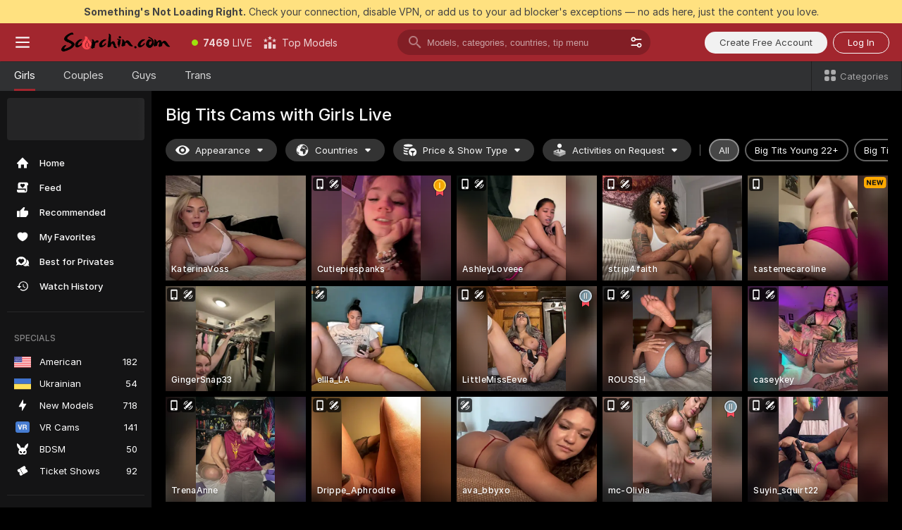

--- FILE ---
content_type: text/html; charset=utf-8
request_url: https://scorchin.com/girls/big-tits?action=showTokensGiveawayModalDirectLink&affiliateId=2001260nk3tyo1yu7jd7h7klmy4r4bv0o83rqojbnhleyikmbmfya57arzx5ndlz&landing=goToTheTag&realDomain=go.scorchin.com&sourceId=redtube&stripbotVariation=NullWidget&userId=f1bc03569025cd4b84cc2034e14895a7d9375953ce101e23ee44825704d68adb
body_size: 97385
content:
<!doctype html><html lang="en"><head><meta charset="utf-8"><script>!function(){"use strict";!function(){var e=window.CSP_REPORT_URI;if(e){var i=new Set;document.addEventListener("securitypolicyviolation",(function(t){if("undefined"!=typeof fetch){var r=function(e){var i=e.violatedDirective&&-1!==e.violatedDirective.indexOf("eval"),t=e.effectiveDirective&&-1!==e.effectiveDirective.indexOf("eval"),r=e.sample&&-1!==e.sample.indexOf("eval");if(!e.blockedURI&&(i||t)||r)return"eval";if("string"==typeof e.blockedURI)try{return new URL(e.blockedURI).hostname}catch(i){return e.blockedURI}return null}(t);r&&i.has(r)||(r&&i.add(r),fetch(e,{method:"POST",headers:{"Content-Type":"application/json"},body:JSON.stringify({blockedURL:t.blockedURI,columnNumber:t.columnNumber,disposition:t.disposition,documentURL:t.documentURI,effectiveDirective:t.effectiveDirective,lineNumber:t.lineNumber,originalPolicy:t.originalPolicy,referrer:t.referrer,sample:t.sample,sourceFile:t.sourceFile,statusCode:t.statusCode})}).catch((function(e){return console.error("Error sending CSP report:",e)})))}}))}}()}()</script><title>Big Tits Free Live Sex Cams with Naked Girls | Scorchin</title><meta data-helmet="1" property="og:title" content="Big Tits Free Live Sex Cams with Naked Girls"><meta data-helmet="1" property="og:description" content="Watch LIVE these hot babes in Big Tits sex cams. ❤️ Enter their naked chat now and enjoy the show for FREE! 🔥"><meta data-helmet="1" name="description" content="Watch LIVE these hot babes in Big Tits sex cams. ❤️ Enter their naked chat now and enjoy the show for FREE! 🔥"><meta data-helmet="1" name="robots" content="index, follow, max-snippet:-1, max-video-preview:-1, max-image-preview:large"><script>window.ANALYTICS_CDN='https://assets.strpssts-ana.com/assets/'</script><meta name="theme-color" content="#303133"><meta http-equiv="Cache-Control" content="no-cache"><meta name="apple-mobile-web-app-capable" content="yes"><meta name="viewport" content="width=device-width,initial-scale=1"><meta name="RATING" content="RTA-5042-1996-1400-1577-RTA"><meta name="RATING" content="mature"><meta name="google" content="notranslate"><meta name="msapplication-square70x70logo" content="https://assets.striiiipst.com/assets/icons/mstile-70x70_scorchin.com.png?v=c4eb2254"><meta name="msapplication-square150x150logo" content="https://assets.striiiipst.com/assets/icons/mstile-150x150_scorchin.com.png?v=c4eb2254"><meta name="msapplication-square270x270logo" content="https://assets.striiiipst.com/assets/icons/mstile-270x270_scorchin.com.png?v=c4eb2254"><meta name="msapplication-wide310x150logo" content="https://assets.striiiipst.com/assets/icons/mstile-310x150_scorchin.com.png?v=c4eb2254"><meta name="msapplication-square310x310logo" content="https://assets.striiiipst.com/assets/icons/mstile-310x310_scorchin.com.png?v=c4eb2254"><style>:root{--primary:#a2262e;--primary-light:#fa5365;--primary-dark:#912229;--primary-border:#a2262e;--primary-modal:#a2262e;--primary-gradient:#a2262e;--header-logo-aspect-ratio:5.000;--footer-logo-aspect-ratio:5.000}.adblocker-notification{display:flex;position:relative;width:100vw;padding:8px 16px;background:#ffe180;color:#434343;z-index:10002;justify-content:center}</style><style>.disable-transition *{transition:none!important}</style><link rel='preload' href='https://assets.striiiipst.com/assets/bootstrap_dark.eb56557ed8c47868.css' as='style'><link media='screen and (max-width:1279px)' rel='preload' href='https://assets.striiiipst.com/assets/bootstrap_dark_mobile.eb56557ed8c47868.css' as='style'><link rel="preload" href="https://assets.striiiipst.com/assets/common/fonts/Inter-Regular.woff2?v=4.1" as="font" type="font/woff2" crossorigin="anonymous"><link rel="preload" href="https://assets.striiiipst.com/assets/common/fonts/Inter-Medium.woff2?v=4.1" as="font" type="font/woff2" crossorigin="anonymous"><link rel="preload" href="https://assets.striiiipst.com/assets/common/fonts/Inter-Bold.woff2?v=4.1" as="font" type="font/woff2" crossorigin="anonymous"><script>window.SPLIT_STYLE_CHUNKS={"settings_theme.2d7c516664bd90c6.css":true,"70930_theme.d730bc5ae657ccef.css":true,"about_theme.195ef9760504ffd4.css":true,"model-about_theme.7636af21f9299c8c.css":true,"models_theme.38164ce74daae384.css":true,"82770_theme.5171aa10889210a5.css":true,"bootstrap_theme.eb56557ed8c47868.css":true,"viewcam_theme.79710d93e8a3ad2d.css":true,"studios_theme.1485512de1ff6383.css":true}</script><script>var PWA_API_DISCOVER_HOST="",AMPLITUDE_ALTERNATIVE_URL="loo3laej.com",AMPLITUDE_SR_CONFIG_ALTERNATIVE_URL="https://sr-client-cfg.amplitude.com/config",AMPLITUDE_SR_TRACK_ALTERNATIVE_URL="https://api-sr.amplitude.com/sessions/v2/track",ALTKRAFT_TOKEN="kfvhQPLZdst-3617045b97e5b4a1",FIREBASE_API_KEY="AIzaSyC8HXmH6EMTJ-zwRr4DSJoLThqyCp-cdgM",FIREBASE_PROJECT_ID="superchat-2d0d0",FIREBASE_MESSAGE_SENDER_ID="685102796556",ALTKRAFT_TOKEN_V3="2552uptpfSWT-3617045b97e5b4a1",VAPID_KEY_V3="BHmBXjSJ4uenluBFzVz2Yh3kiclqnT_gFyheaS9W3AE_SFXgX7ntwu6jW3GjAhPc01h9KkCn8gwkxCfm3uAo8DU",AMPLITUDE_KEY="19a23394adaadec51c3aeee36622058d",RELEASE_VERSION="11.4.96",GOOGLE_CLIENT_ID="496975381147-lnam683jun41jc8uaglmccl4vbv2js28.apps.googleusercontent.com",HAS_TWITTER_AUTH=!0,GTAG_TRACK_ID="UA-63657136-5",GTAG_TRACK_TYPE="UA",SITE_NAME="Scorchin",SENTRY_DSN="https://d8629522213649e7a4e0b63d14e1dc5f@sentry-public.stripchat.com/9",SENTRY_TRACES_SAMPLE_RATE="0.01",ERROR_REPORTING_ENABLED=true,LIGHT_LOGO_URL="",HEADER_LOGO_URL="https://assets.striiiipst.com/assets/icons/headerlogo_scorchin.com.png?v=0e897938",FOOTER_LOGO_URL="https://assets.striiiipst.com/assets/icons/footerlogo_scorchin.com.png?v=0e897938",APP_ICON_URL="https://assets.striiiipst.com/assets/icons/appicon_scorchin.com.png?v=c4eb2254",META_OG_IMAGE_URL="",WATERMARK_URL="https://assets.striiiipst.com/assets/icons/watermark_scorchin.com.png?v=0e897938",WHITE_LABEL_ID="scorchincom",IS_XHL_WL=!1,DEPLOY_ENV="production",WHITE_LABEL_HOST="scorchin.com",WHITE_LABEL_REDIRECT_URL="",THEME_ID="dark",CANONICAL_DOMAIN_NAME="",CANONICAL="https://stripchat.com",WEB_PUSH_ID="web.com.supportlivecam",MODELS_REGISTRATION_URL="https://go.scorchin.com/signup/model?targetDomain=stripchat.com&userId=f1bc03569025cd4b84cc2034e14895a7d9375953ce101e23ee44825704d68adb&sourceId=scorchin.com",STUDIOS_REGISTRATION_URL="https://go.scorchin.com/?targetDomain=stripchat.com&userId=f1bc03569025cd4b84cc2034e14895a7d9375953ce101e23ee44825704d68adb&sourceId=scorchin.com&path=/signup/studio",WEBMASTERS_REGISTRATION_URL="https://stripcash.com/sign-up/?userId=f1bc03569025cd4b84cc2034e14895a7d9375953ce101e23ee44825704d68adb",DEFAULT_INDEX_TAG_URL="girls",I18N_POSTFIX="",IS_I18N_SEO_IGNORE_CROWDIN=!1,IS_STREAMING_AVAILABLE=!1,IS_WL_PIXELATED=!1,IS_PIXELATED_STREAM_ENABLED=!1,IS_TAG_BASED_WL=!1,IS_HIDE_CONTENT=!1,UI_OVERRIDE="default",IS_ALT_WL=!1,SOCIAL_URLS={twitter:"https://twitter.com/ScorchinCams",instagram:"",snapchat:"",facebook:""}</script><script>!function(){var t="onErrorLoadScript=1";window.addEventListener("error",(function(e){var n=e.target;if(n&&n instanceof HTMLScriptElement&&"app"===n.getAttribute("data-stripchat-script")){var o=new Date(Date.now()+6e4);try{-1===document.cookie.indexOf(t)&&(document.cookie=t+";path=/;expires="+o.toUTCString(),setTimeout((function(){return location.reload()}),3e3))}catch(t){console.warn(t)}}}),!0)}()</script><script>var _jipt=[];_jipt.push(["project","stripchat"]),function(){var subdomainMatch=/^(ar|br|cs|da|de|es|fi|fr|el|hr|hu|id|it|ita|ja|ko|nl|no|pl|pol|pt|ro|ru|sk|sv|tr|vi|zh|ua|zt|th|ms|bn)(?=\..+\.).+/i.exec(location.hostname),aliasLocales={pol:"pl",ita:"it"},i18nScript="https://assets.striiiipst.com/assets/translations_en.0615120de8cf83.js",canvasPerformanceTest="https://assets.striiiipst.com/assets/canvas-performance-test.js";!function(){"use strict";var n={d:function(t,e){for(var r in e)n.o(e,r)&&!n.o(t,r)&&Object.defineProperty(t,r,{enumerable:!0,get:e[r]})},o:function(n,t){return Object.prototype.hasOwnProperty.call(n,t)}},t={};function e(n,t){window.SUBDOMAIN="en";try{if(/crowdinInContext=1/.test(document.cookie))return void(window.SUBDOMAIN="aa")}catch(n){console.warn(n)}n&&n.length>1&&(window.SUBDOMAIN=t[n[1]]||n[1])}function r(){if(window.LEGACY=!1,-1!==location.search.indexOf("es-legacy"))window.LEGACY=!0;else if(-1!==location.search.indexOf("es-modern"))window.LEGACY=!1;else try{if(!("IntersectionObserver"in window&&"Promise"in window&&"fetch"in window&&"WeakMap"in window&&"fromEntries"in Object&&"finally"in Promise.prototype))throw{};eval("const a = async ({ ...rest } = {}) => rest; let b = class {};"),window.LEGACY=!1}catch(n){window.LEGACY=!0}if(window.LEGACY)try{(new Image).src="/pixel/static/legacy?t=".concat(Date.now())}catch(n){}}function i(n){var t=n,e=null,r=function(){},i=function(n){};return"en"!==window.SUBDOMAIN&&(t=t.replace("_en","_"+window.SUBDOMAIN)),window.I18N_POSTFIX&&"default"!==window.I18N_POSTFIX&&(t=t.replace("translations","translations_"+window.I18N_POSTFIX)),"aa"===window.SUBDOMAIN&&(e="//cdn.crowdin.com/jipt/jipt.js"),window.I18N_SCRIPT_PROMISE=new Promise((function(n,t){r=n,i=t})),{i18nScript:t,jiptScript:e,resolveI18nPromise:r,rejectI18nPromise:i}}function o(){window.BUNDLE_LOAD_METRICS={resources:{},build:Date.now()};var n=/\/([\w-]+)\.\w{10,20}\.js/;function t(t){var e=t.src,r=t.startTime,i=t.isError;if(e){var o=Date.now()-r,c=e.match(n),a=c?c[1]:e;window.BUNDLE_LOAD_METRICS.resources[a]={error:i,time:o}}}return{injectScript:function(n){var e=n.src,r=n.onLoad,i=n.onError,o=n.fetchPriority,c=Date.now(),a=document.createElement("script");a.setAttribute("data-stripchat-script","app"),a.setAttribute("data-stripchat-script","app"),a.addEventListener("load",(function(){null==r||r(e),t({src:e,startTime:c,isError:!1})})),a.addEventListener("error",(function(n){null==i||i(n.error),t({src:e,startTime:c,isError:!0})})),o&&(a.fetchPriority?a.fetchPriority=o:"high"===o&&function(n){var t=document.createElement("link");t.rel="preload",t.as="script",t.href=n,document.head.appendChild(t)}(e)),a.async=!0,a.src=e,document.head.appendChild(a)}}}function c(n,t,c,a){e(n,a),r(),window.STATIC_PATH_REPLACED="https://assets.striiiipst.com/assets";var s=i(t),d=s.i18nScript,w=s.jiptScript,l=s.resolveI18nPromise,u=s.rejectI18nPromise,p=o().injectScript;function f(){window.IS_LOADED=!0}window.HANDLE_LATE_LOADABLE_SCRIPT=function(n){p({src:n})},p({src:d,onLoad:function(){return l()},onError:function(n){return u(n)}}),w&&p({src:w}),p({src:c}),window.IS_LOADED=!1,"complete"===document.readyState?f():window.addEventListener("load",f)}c(subdomainMatch,i18nScript,canvasPerformanceTest,aliasLocales)}()}()</script><script async data-stripchat-script="app" fetchpriority="high" src='https://assets.striiiipst.com/assets/corejs-75349.9e240b24a5ffbb27.js'></script><script async data-stripchat-script="app" fetchpriority="high" src='https://assets.striiiipst.com/assets/redux-48526.e096bd9b05468601.js'></script><script async data-stripchat-script="app" fetchpriority="high" src='https://assets.striiiipst.com/assets/vendors-66831.b9d59b28c4bf5576.js'></script><script async data-stripchat-script="app" fetchpriority="high" src='https://assets.striiiipst.com/assets/main.d65e8f50aa88066d.js'></script><script async data-stripchat-script="app" fetchpriority="high" src='https://assets.striiiipst.com/assets/react-65374.2c809e0d42ef8fab.js'></script><script async data-stripchat-script="app" fetchpriority="high" src='https://assets.striiiipst.com/assets/redux-94366.6de827c903746e46.js'></script><script async data-stripchat-script="app" fetchpriority="high" src='https://assets.striiiipst.com/assets/vendors-69831.5776f4c0e23df94d.js'></script><script async data-stripchat-script="app" fetchpriority="high" src='https://assets.striiiipst.com/assets/bootstrap.1245f0306e1cdda4.js'></script><script async data-stripchat-script="app" src='https://assets.striiiipst.com/assets/offlineModels.b568004abf48efff.js'></script><script>window.SSR_ICONS = ["menu","dot","best-models","search-3","filter","menu-mobile","sort","categories-2","close-2","close-3","home","feed","recommended","favorited","locked","watch-history","lightning","badge-vr-ds","bunny-mask","ticket-ds","interactive-toy-ds","mobile","sparks","categories-ds","i18n","close-arrow","eye-ds","globe-ds","tokens-stripchat-logo-ds","joystick-vert-ds","triangle-arrow-down-ds","medal-1","medal-2","x-logo-ds"]</script><script>!function(){"use strict";var t,n,o="http://www.w3.org/2000/svg",e=!1,a=[],c=function(){var n;t||((t=document.getElementById("svgDefs"))||((t=document.createElementNS(o,"defs")).id="svgDefs",(n=document.createElementNS(o,"svg")).style.display="none",n.appendChild(t)),document.body.appendChild(n))},r=function(o,r){n||(n=document.createDocumentFragment()),n.appendChild(o),r&&a.push(r),e||(requestAnimationFrame((function(){n&&(c(),t.appendChild(n),a.forEach((function(t){return t()})),a=[],n=void 0,e=!1)})),e=!0)},s=!1,i={},u=function(t){var n=i[t];(null==n?void 0:n.svgData)&&function(t,n,e){var a=t[0],c=t[1],s=document.createElementNS(o,"symbol");s.id="".concat("icons","-").concat(n),s.innerHTML=a,s.setAttribute("viewBox",c),r(s,e)}(n.svgData,t,(function(){n.callbacks.forEach((function(t){return t()})),n.callbacks=[],n.errorCallbacks=[],delete n.svgData,n.status="rendered"}))},d=function(t,n,o){try{var e=i[t]||{status:"init",callbacks:[],errorCallbacks:[]};if(i[t]=e,"rendered"===e.status)return void(null==n||n());n&&e.callbacks.push(n),o&&e.errorCallbacks.push(o),"init"===e.status&&(e.status="loading",function(t,n,o){var e="".concat(window.STATIC_PATH_REPLACED,"/svg-icons/").concat(t,".json?").concat("6c948f2f");if("undefined"==typeof fetch){var a=new XMLHttpRequest;a.open("GET",e),a.onload=function(){200!==a.status&&o(Error("Cannot load ".concat(t,". Status ").concat(a.status)));try{var e=JSON.parse(a.responseText);n(e)}catch(n){o(Error("Cannot parse ".concat(t," json")))}},a.onerror=function(){return o(Error("Cannot load ".concat(t)))},a.send()}else fetch(e,{priority:"low"}).then((function(t){if(!t.ok)throw Error("Status ".concat(t.status));return t.json()})).then((function(t){n(t)})).catch((function(n){o(Error("Cannot load ".concat(t,". ").concat(null==n?void 0:n.message)))}))}(t,(function(n){e.status="loaded",e.svgData=n,s&&u(t)}),(function(n){e.errorCallbacks.forEach((function(t){return t(n)})),delete i[t]})))}catch(t){console.error(t)}},l=function(){if(!s){s=!0;try{Object.keys(i).filter((function(t){var n;return"loaded"===(null===(n=i[t])||void 0===n?void 0:n.status)})).forEach((function(t){u(t)}))}catch(t){console.error(t)}}};window.SSR_ICONS&&window.SSR_ICONS.forEach((function(t){return d(t)})),"loading"!==document.readyState&&l(),window.svgLoader={importIcon:d,onDomReady:l}}()</script><script>window.CONFIG_PRELOADER_SSR_DATA = {"mode":"guest"};</script><script>!function(){"use strict";var n,t=new RegExp("(?:^|;\\s*)".concat("avStartedAt","=([^;]*)")),e=function(){try{var n=function(n){var e=n.match(t);return(null==e?void 0:e[1])?decodeURIComponent(e[1]):null}(document.cookie);return null!=n&&!Number.isNaN(n)&&new Date(n).getTime()>0?n:null}catch(n){return null}},i=function(n,t){var e=t.requestPath;return n.get("/v3/config/initial-dynamic",{requestPath:e},{withResponseHeaders:!0})},r={5:"ServerError",4:"ClientError"},a="NetworkError",o=function(n){var t;return null!==(t=r[Math.floor(n/100)])&&void 0!==t?t:a},c=(n="/api/front",{get:function(t,e){var i=arguments.length>2&&void 0!==arguments[2]?arguments[2]:{},r=i.headers,c=i.withResponseHeaders,s=new Headers;if(s.append("Accept","application/json"),s.append("Front-Version",window.RELEASE_VERSION||""),r){var u=function(n){var t=r[n];Array.isArray(t)?t.forEach((function(t){return s.append(n,t)})):t&&s.append(n,t)};for(var f in r)u(f)}var d=n+t;if(e&&"object"==(void 0===e?"undefined":e&&"undefined"!=typeof Symbol&&e.constructor===Symbol?"symbol":typeof e)){var l=new window.URLSearchParams;for(var h in e){var g=e[h];g&&l.append(h,"".concat(g))}d+="?".concat(l.toString())}return fetch(d,{headers:s}).catch((function(n){throw Object.assign(n,{name:a,source:"preloaderApi"})})).then((function(n){if(!n.ok){var t=Error("".concat(n.status," ").concat(n.statusText));throw Object.assign(t,{name:o(n.status),source:"preloaderApi"}),t}return n.json().then((function(t){return c?Object.assign(t,{responseHeaders:Object.fromEntries(n.headers.entries())}):t}))}))}});window.configPreloaderCache=function(){var n=window.CONFIG_PRELOADER_SSR_DATA;delete window.CONFIG_PRELOADER_SSR_DATA;var t={};if("guest"===(null==n?void 0:n.mode)){var r={requestPath:window.location.pathname},a=i(c,r);a.catch((function(){})),t.initialDynamicConfigPromise={promise:a,params:r}}else if("user"===(null==n?void 0:n.mode)){var o={requestPath:window.location.pathname},s=i(c,o),u={avStartedAt:e()||void 0},f=c.get("/v3/config/dynamic",u,{withResponseHeaders:!0,ssrCache:function(n){return n.requestInfo,null}}),d=s.then((function(n){var t=n.initialDynamic.jwtToken;return t?function(n){var t=arguments.length>1&&void 0!==arguments[1]?arguments[1]:{};return n.get("/abtests/config",{},{withJwtAuth:!0,headers:t})}(c,{Authorization:t}):null})),l={isTagBasedWl:n.isTagBasedWl},h=s.then((function(n){var t=n.initialDynamic.jwtToken;return function(n,t){var e=arguments.length>2&&void 0!==arguments[2]?arguments[2]:{};return n.get("/tags/config/dynamic",t,{headers:e,withJwtAuth:!0,ssrCache:function(n){return n.requestInfo,null}})}(c,l,t?{Authorization:t}:{})}));s.catch((function(){})),f.catch((function(){})),d.catch((function(){})),h.catch((function(){})),t.staticConfig=n.staticConfig,t.featuresConfig=n.featuresConfig,t.initialStaticConfig=n.initialStaticConfig,t.tagsStaticConfig=n.tagsStaticConfig,t.abTestsConfig=n.abTestsConfig,t.initialDynamicConfigPromise={promise:s,params:o},t.dynamicConfigPromise={promise:f,params:u},t.abTestsServerPromise=d,t.dynamicTagsConfigPromise={promise:h,params:l}}return t}()}()</script><link rel="manifest" href="/manifest.json"><link data-helmet="1" rel="alternate" href="https://stripchat.com/girls/big-tits" hreflang="x-default"><link data-helmet="1" rel="alternate" href="https://stripchat.com/girls/big-tits" hreflang="en"><link data-helmet="1" rel="alternate" href="https://de.stripchat.com/girls/big-tits" hreflang="de"><link data-helmet="1" rel="alternate" href="https://fr.stripchat.com/girls/big-tits" hreflang="fr"><link data-helmet="1" rel="alternate" href="https://es.stripchat.com/girls/big-tits" hreflang="es"><link data-helmet="1" rel="alternate" href="https://ita.stripchat.com/girls/big-tits" hreflang="it"><link data-helmet="1" rel="alternate" href="https://nl.stripchat.com/girls/big-tits" hreflang="nl"><link data-helmet="1" rel="alternate" href="https://pt.stripchat.com/girls/big-tits" hreflang="pt"><link data-helmet="1" rel="alternate" href="https://br.stripchat.com/girls/big-tits" hreflang="pt-BR"><link data-helmet="1" rel="alternate" href="https://el.stripchat.com/girls/big-tits" hreflang="el"><link data-helmet="1" rel="alternate" href="https://ua.stripchat.com/girls/big-tits" hreflang="uk"><link data-helmet="1" rel="alternate" href="https://pol.stripchat.com/girls/big-tits" hreflang="pl"><link data-helmet="1" rel="alternate" href="https://ru.stripchat.com/girls/big-tits" hreflang="ru"><link data-helmet="1" rel="alternate" href="https://ro.stripchat.com/girls/big-tits" hreflang="ro"><link data-helmet="1" rel="alternate" href="https://hu.stripchat.com/girls/big-tits" hreflang="hu"><link data-helmet="1" rel="alternate" href="https://cs.stripchat.com/girls/big-tits" hreflang="cs"><link data-helmet="1" rel="alternate" href="https://hr.stripchat.com/girls/big-tits" hreflang="hr"><link data-helmet="1" rel="alternate" href="https://sk.stripchat.com/girls/big-tits" hreflang="sk"><link data-helmet="1" rel="alternate" href="https://no.stripchat.com/girls/big-tits" hreflang="no"><link data-helmet="1" rel="alternate" href="https://sv.stripchat.com/girls/big-tits" hreflang="sv"><link data-helmet="1" rel="alternate" href="https://da.stripchat.com/girls/big-tits" hreflang="da"><link data-helmet="1" rel="alternate" href="https://fi.stripchat.com/girls/big-tits" hreflang="fi"><link data-helmet="1" rel="alternate" href="https://ja.stripchat.com/girls/big-tits" hreflang="ja"><link data-helmet="1" rel="alternate" href="https://ko.stripchat.com/girls/big-tits" hreflang="ko"><link data-helmet="1" rel="alternate" href="https://zh.stripchat.com/girls/big-tits" hreflang="zh"><link data-helmet="1" rel="alternate" href="https://zt.stripchat.com/girls/big-tits" hreflang="zh-Hant"><link data-helmet="1" rel="alternate" href="https://th.stripchat.com/girls/big-tits" hreflang="th"><link data-helmet="1" rel="alternate" href="https://bn.stripchat.com/girls/big-tits" hreflang="bn"><link data-helmet="1" rel="alternate" href="https://id.stripchat.com/girls/big-tits" hreflang="id"><link data-helmet="1" rel="alternate" href="https://ms.stripchat.com/girls/big-tits" hreflang="ms"><link data-helmet="1" rel="alternate" href="https://vi.stripchat.com/girls/big-tits" hreflang="vi"><link data-helmet="1" rel="alternate" href="https://ar.stripchat.com/girls/big-tits" hreflang="ar"><link data-helmet="1" rel="alternate" href="https://tr.stripchat.com/girls/big-tits" hreflang="tr"><link data-helmet="1" rel="preconnect" href="https://edge-hls.doppiocdn.com"><link data-helmet="1" rel="canonical" href="https://stripchat.com/girls/big-tits"><link rel='stylesheet' data-href='bootstrap_theme.eb56557ed8c47868.css' href='https://assets.striiiipst.com/assets/bootstrap_dark.eb56557ed8c47868.css'><link media='screen and (max-width:1279px)' rel='stylesheet' data-href='bootstrap_theme_mobile.eb56557ed8c47868.css' href='https://assets.striiiipst.com/assets/bootstrap_dark_mobile.eb56557ed8c47868.css'><link rel="icon" sizes="16x16" href="https://assets.striiiipst.com/assets/icons/favicon-16x16_scorchin.com.png?v=c4eb2254"><link rel="icon" sizes="32x32" href="https://assets.striiiipst.com/assets/icons/favicon-32x32_scorchin.com.png?v=c4eb2254"><link rel="icon" sizes="196x196" href="https://assets.striiiipst.com/assets/icons/favicon-196x196_scorchin.com.png?v=c4eb2254"><link rel="icon" sizes="512x512" href="https://assets.striiiipst.com/assets/icons/favicon-512x512_scorchin.com.png?v=c4eb2254"><link rel="mask-icon" href="https://assets.striiiipst.com/assets/icons/mask-icon_scorchin.com.png"><link rel="apple-touch-icon" sizes="120x120" href="https://assets.striiiipst.com/assets/icons/apple-touch-icon-120x120_scorchin.com.png?v=c4eb2254"><link rel="apple-touch-icon" sizes="152x152" href="https://assets.striiiipst.com/assets/icons/apple-touch-icon-152x152_scorchin.com.png?v=c4eb2254"><link rel="apple-touch-icon" sizes="167x167" href="https://assets.striiiipst.com/assets/icons/apple-touch-icon-167x167_scorchin.com.png?v=c4eb2254"><link rel="apple-touch-icon" sizes="180x180" href="https://assets.striiiipst.com/assets/icons/apple-touch-icon-180x180_scorchin.com.png?v=c4eb2254"><link rel="dns-prefetch" href="//img.strpst.com"><link rel="preconnect" href="//img.strpst.com"><link rel="preconnect" href="/api/front"></head><body class="disable-transition"><!--
    release_version: 11.4.96
    branch: production
    revision: 96648fee7edfe5d4a26393f89ea421e0276afca5
    template_version: 0357b455
  --><script>window.svgLoader.onDomReady()</script><script>!function(){"use strict";for(var e={SIGNUP:"signup",LOGIN:"login",FAN_CLUB_SUBSCRIPTION:"fanClubSubscription"},t=/^(http|https):\/\/([^/]*)(xhamster(live)?|strip(dev|chat))\.(com|local|dev)\/?/,o={AUTO_SPY:"autoSpy",COPY_GIFT_LINK:"copyGiftLink",SHOW_INSTALL_PWA_MODAL:"showInstallPwaModal",TWO_FACTOR_AUTHORIZATION:"2fa",GOLD_MEMBERSHIP_SUBSCRIBE_DIRECT_LINK:"goldMembershipSubscribeDirectLink",SIGN_UP_MODAL_DIRECT_LINK:"signUpModalDirectLink",SIGN_UP_PREFILLED:"signUpPrefilled",SIGN_UP_MODAL_DIRECT_LINK_INTERACTIVE:"signUpModalDirectLinkInteractive",SIGN_UP_MODAL_DIRECT_LINK_INTERACTIVE_CLOSE:"signUpModalDirectLinkInteractiveClose",SHOW_TOKENS_GIVEAWAY_MODAL_DIRECT_LINK:"showTokensGiveawayModalDirectLink",CARD_VERIFICATION_BONUS_PACKAGE:"cardVerificationBonusPackage",BUY_TOKENS_PROMO:"buyTokensPromo",SIGN_UP_PROMO:"signUpPromo",MODEL_FILTER_APPLY_SORT_BY:"sortBy",MODEL_CHAT_TAB_TOGGLE:"toggleTab",PERSONAL_NOTIFICATIONS:"personalNotifications",OPEN_NOTIFICATIONS_CENTER:"openNotificationsCenter",INVISIBLE_MODE:"invisibleMode",REDEEM_CODE:"redeemCode",OPEN_CHAT:"openChat",OPEN_PRIVATE_MODAL:"openPrivateModal",OPEN_FAN_CLUB_MODAL:"openFanClubModal",OPEN_SEND_TIP_DIALOG:"openSendTipDialog",OPEN_BUY_TOKENS_MODAL:"openBuyTokensModal",OPEN_GUEST_ON_BORDING:"openGuestOnBoarding",LOGIN_BY_LINK:"loginByLink",CONNECT_STUDIO:"connectStudio",EXTRA_VERIFICATION:"extraVerification",OPEN_AGE_VERIFICATION:"openAgeVerification",MAIN_PERSON_EMAIL_VERIFICATION:"connectMainPerson",TWITTER_AUTH:"twitterAuth",GOOGLE_AUTH:"googleAuthorization",OPEN_CONFIRM_CONNECT_TO_STUDIO_MODAL:"openConfirmConnectToStudioModal",USERNAME_NOT_ALLOWED:"usernameNotAllowed",SHOW_STREAMING_APP_MODAL:"showStreamingAppModal"},n={},i=location.search.substring(1).split("&"),_=0;_<i.length;_++){var r=i[_].split("=");n[r[0]]=r[1]}var a=function(e,t){if(!t)return!1;for(var o=Object.keys(e),n=0;n<o.length;n++)if(e[o[n]]===t)return!0;return!1},I=!1;try{I=document.cookie.indexOf("isVisitorsAgreementAccepted=1")>=0}catch(e){console.warn(e)}var O=function(){var i=n.affiliateId||localStorage.getItem("affiliateId"),_=n.userId,r=n.sauid,I=n.action,O=n.showModal,N=a(o,I)||a(e,O);if(i||_||N||r)return!0;var E=document.referrer,T=!1;try{(function(e,t){if(!e)return!1;try{var o=new URL(e),n=new URL(t);return o.host===n.host}catch(e){return!1}})(E,location.href)&&(T=!0)}catch(e){return!1}return t.test(E)&&!T}(),N=/^\/buy-tokens(\/(success|failure))?\/?$/.test(window.location.pathname);!n.agev&&(I||O||N)&&document.body.classList.add("visitor-agreement-hidden")}()</script><script>!function(){"use strict";var e=!1,n=function(e,n,d){var o=document.createElement("div");return o.className=n,d&&(o.id=d),e.appendChild(o),o};function d(){if(!e&&(e=!0,!("__PRELOADED_STATE__"in window)))for(var d=n(document.body,"loader","body_loader"),o=n(d,"fading-circle centered"),c=1;c<=12;c++)n(o,"loader-circle".concat(c," loader-circle"))}window.initLoader=d,document.addEventListener("DOMContentLoaded",d,{once:!0})}()</script><script>!function(){function o(o,i){var n=[o,"expires=Thu, 01 Jan 1970 00:00:00 GMT"];i&&n.push("domain="+i),document.cookie=n.join(";"),n.push("path=/"),document.cookie=n.join(";")}var i,n,e,t,a,l,c=0;try{c=document.cookie.length}catch(o){console.warn(o)}var r=c>=5e3;(c>=4e3||r)&&(r&&function(){for(var i=document.cookie.split(";"),n=location.hostname,e=0;e<i.length;e++){var t=i[e].split("=")[0].trim()+"=";o(t,null),o(t,n),o(t,"."+n);for(var a=0;!((a=n.indexOf(".",a+1))<0);)o(t,n.substring(a)),o(t,n.substring(a+1))}}(),n=(i={limit:5,interval:1e3,payload:{size:c},callback:function(){r&&document.location.reload()}}).payload,e=i.limit,t=i.interval,a=i.callback,l=0,function o(){if(!(++l>=e)){if(!window.__log)return void setTimeout(o,t);window.__log("error","Cookie limit exceeded",n).finally(a)}}())}()</script><svg style="height:0;width:0;display:block"><defs><symbol id="site_logo_header" viewBox="0 0 1250 250"><image href="https://assets.striiiipst.com/assets/icons/headerlogo_scorchin.com.png?v=0e897938"></image></symbol><symbol id="site_logo_footer" viewBox="0 0 1250 250"><image href="https://assets.striiiipst.com/assets/icons/footerlogo_scorchin.com.png?v=0e897938"></image></symbol></defs></svg><div id="agreement-root"><div class="full-cover modal-wrapper visitors-agreement-modal"><div class="modal-content modal-header-none"><div class="background-wrapper hide-gender-switcher"><div class="visitors-agreement-bg-gradient"><div class="visitors-agreement-bg-gradient__gender visitors-agreement-bg-gradient__gender--no-gender"></div></div><div class="content-wrapper"><div class="content-container"><div class="site-logo-wrapper site-logo-wrapper-girls"><div class="header-logo header-logo-no-responsive"><svg><use xlink:href="#site_logo_header"></use></svg></div></div><div class="site-description">We are creating a better experience for 18+ LIVE entertainment. Join our open-minded community &amp; start interacting now for FREE.</div><button autofocus="" class="btn btn-apply-alter btn-inline-block btn-large btn-visitors-agreement-accept" type="button">I&#x27;m Over 18</button><div class="agreement-terms"><span class="">By entering and using this website, you confirm you’re over 18 years old and agree to be bound by the <a rel="nofollow" href="/terms">Terms of Use</a> and <a rel="nofollow" href="/privacy">Privacy Policy</a></span> <span class=""><a rel="nofollow" href="/2257">18 U.S.C. 2257 Record-Keeping Requirements Compliance Statement.</a></span><br/>If you provide sensitive personal data, by entering the website, you give your explicit consent to process this data to tailor the website to your preferences.<span class="parental-control">If you’re looking for a way to restrict access for a minor, see our <a rel="nofollow" href="/parental-control"> Parental Control Guide </a></span></div><hr class="visitors-agreement-modal-divider"/></div><div class="content-container"><a class="decline-link visitors-agreement-decline" href="https://google.com/" rel="noopener noreferrer nofollow">Exit Here</a><div class="warnings"><p><span class="">THIS WEBSITE CONTAINS MATERIAL THAT IS <strong>SEXUALLY EXPLICIT</strong>.</span> <span class="">You must be at least eighteen (18) years of age to use this Website, unless the age of majority in your jurisdiction  is greater than eighteen (18) years of age, in which case you must be at least the age of majority in your jurisdiction. Use of this Website is not permitted where prohibited by law.</span></p><p><span class="">This Website also requires the use of cookies. More information about our cookies can be found at our <a rel="nofollow" href="/privacy">Privacy Policy</a>. BY ENTERING THIS WEBSITE AND USING THIS WEBSITE YOU AGREE TO THE USE OF COOKIES AND ACKNOWLEDGE THE PRIVACY POLICY.</span><br/>All models were 18 and over at the time of the creation of such depictions.</p></div><div class="label-link-block"><a href="https://www.rtalabel.org/?content=validate&amp;ql=b9b25de5ba5da974c585d9579f8e9d49&amp;rating=RTA-5042-1996-1400-1577-RTA" class="label-link" target="_blank" rel="noopener noreferrer nofollow" aria-label="RTA"><img alt="rta-logo" class="icon icon-rta-logo icon-static" src="https://assets.striiiipst.com/assets/common/images/static-icons/rta-logo.png"/></a><div class="label-link"><img alt="safe-labeling" class="icon icon-safe-labeling icon-static" src="https://assets.striiiipst.com/assets/common/images/static-icons/safe-labeling.png"/></div><a href="https://www.asacp.org/?content=validate&amp;ql=b9b25de5ba5da974c585d9579f8e9d49" class="label-link" target="_blank" rel="noreferrer noopener nofollow" aria-label="ASACP"><img alt="asacp" class="icon icon-asacp icon-static" src="https://assets.striiiipst.com/assets/common/images/static-icons/asacp.png"/></a><a href="https://pineapplesupport.org/about-pineapple-support/" class="label-link" target="_blank" rel="noreferrer noopener nofollow" aria-label="Go to Pineapple support"><img alt="pineapple-support" class="icon icon-pineapple-support icon-static" src="https://assets.striiiipst.com/assets/common/images/static-icons/pineapple-support.png"/></a></div></div></div></div></div></div></div><script>!function(){var e=1>=Math.floor(100*Math.random()),t=function(){return e&&/stripchat|xhamsterlive/.test(location.hostname)},n=document.querySelector(".visitors-agreement-decline");if(n){var r=document.querySelector("html");!document.body.classList.contains("visitor-agreement-hidden")&&(r.classList.add("disable-scroll"),t()&&(document.createElement("img").src="/pixel/agreement/display")),window.__visitorsAgreementDeclineHandler=function(e){if(t()){e.preventDefault();var n=document.createElement("img");n.onload=n.onerror=function(){location.href=e.target.href},n.src="/pixel/agreement/exit"}},n.addEventListener("click",window.__visitorsAgreementDeclineHandler),window.__visitorsAgreementAcceptPixelEvent=function(){t()&&(document.createElement("img").src="/pixel/agreement/ok")};var i=document.querySelector(".btn-visitors-agreement-accept");window.__visitorsAgreementAcceptHandler=function(){r.classList.remove("disable-scroll"),window.__isVisitorsAgreementAcceptedBeforeClientFetched=!0;try{document.cookie="isVisitorsAgreementAccepted=1"}catch(e){console.warn(e)}var e=document.querySelector(".visitors-agreement-modal"),t=e.querySelector(".hide-gender-switcher"),n=e.querySelector('input[name="visitors-agreement-gender-switcher"]:checked');if(n&&!t)try{var i=new Date;localStorage.setItem("18PlusGenderSelected",JSON.stringify(n.value));var o=i.setFullYear(i.getFullYear()+1)-Date.now();localStorage.setItem("18PlusGenderSelected_expires",JSON.stringify(o))}catch(e){console.warn(e)}switch(null==n?void 0:n.value){case"men":window.location.href="/men";break;case"trans":window.location.href="/trans";break;default:document.body.classList.add("visitor-agreement-hidden")}window.__visitorsAgreementAcceptPixelEvent()},i.addEventListener("click",window.__visitorsAgreementAcceptHandler),window.__syncVisitorsAgreementWithApp=function(){n.removeEventListener("click",window.__visitorsAgreementDeclineHandler),i.removeEventListener("click",window.__visitorsAgreementAcceptHandler)}}}()</script><div id="portal-root"></div><!--LEGACY-BROWSER-NOTIFICATION-OPEN--><div id="legacy-browser-notification-root" style="position:relative;z-index:10001"></div><script>!function(){var n,e,t="legacy-browser-notification",o="legacy-browser-notification-text",i="legacy-browser-notification-close",r="notifications.recommendationBrowserForPlaying",a="notifications.recommendationBrowserForSamsungPlaying",c={chrome:{href:"https://www.google.com/chrome/",title:"Google Chrome"},firefox:{href:"https://www.mozilla.org/firefox/new/",title:"Firefox"},safari:{href:"https://www.apple.com/safari/",title:"Safari"}},l="legacyBrowserRecommendationDismissed",s=function(){try{window.localStorage.setItem(l,"true"),window.localStorage.setItem("".concat(l,"_expires"),String(Date.now()+6048e5))}catch(n){}},d=(e=f({[r]:"You’re using an outdated browser. To avoid any problems, we strongly recommend using {#chrome/} or {#firefox/}",[a]:"To avoid any problems with quality, we strongly recommend using {#chrome/}"}[n=/SamsungBrowser/i.test(navigator.userAgent||"")?a:r]),{messageId:n,textHtml:e}),p=d.messageId,m=d.textHtml;function f(n){if(!n)return"";for(var e=n.split(/\{#(chrome|firefox|safari)\/\}/g),t="",o=0;o<e.length;o++){var i=e[o],r=o%2!=0&&i in c;if(o%2==0)i&&(t+=g(i));else if(r){var a=c[i];t+='<a href="'.concat(a.href,'" target="_blank" rel="nofollow noopener noreferrer" style="color:inherit;text-decoration:underline">').concat(g(a.title),"</a>")}}return t}function g(n){return String(n).replace(/&/g,"&amp;").replace(/</g,"&lt;").replace(/>/g,"&gt;").replace(/"/g,"&quot;").replace(/'/g,"&#39;")}window.LEGACY&&!function(){try{var n=window.localStorage.getItem("".concat(l,"_expires"));if(!n)return!1;var e=Number(n);return!Number.isNaN(e)&&(e<Date.now()?(window.localStorage.removeItem(l),window.localStorage.removeItem("".concat(l,"_expires")),!1):null!=window.localStorage.getItem(l))}catch(n){return!1}}()&&(window.I18N_SCRIPT_PROMISE||Promise.resolve()).then((function(){try{var n=window.I18n.trans({messageId:p,currentLocale:window.SUBDOMAIN});return n?f(n):m}catch(n){return m}})).catch((function(){return m})).then((function(n){!function(){try{var n=window.svgLoader;"function"==typeof(null==n?void 0:n.importIcon)&&(n.importIcon("exclamation"),n.importIcon("close-ds"))}catch(n){}}();var e=document.createElement("template");e.innerHTML=function(){var n=arguments.length>0&&void 0!==arguments[0]?arguments[0]:"",e="#434343";return'\n    <div\n      id="'.concat(t,'"\n      role="status"\n      aria-live="polite"\n      style="\n        display:flex;\n        background:').concat("#ffe180",";\n        color:").concat(e,';\n        box-shadow:0 1px 0 rgba(0,0,0,.08);\n        width:100%;\n        flex: 0 0 auto;\n        align-items: flex-start;\n      ">\n\n      <div\n        style="\n          display:flex;\n          flex-direction:row;\n          align-items: flex-start;\n          justify-content:center;\n          gap:0 12px;\n          padding: 4px 0 4px 12px;\n          flex: 1 0 0;\n          align-self: stretch;\n        "\n      >\n        <style>\n          #').concat(o," { font-size: 14px; line-height: 20px; }\n          @media (min-width: 1023px) {\n            #").concat(o,' { font-size: 16px; line-height: 22px; }\n          }\n        </style>\n        <svg \n          viewBox="0 0 24 24" \n          aria-hidden="true" \n          style="\n            width:20px;\n            min-width: 20px;\n            height:20px;\n            color:').concat(e,';\n            display:block;\n            top: 10px;\n            position: relative;\n          ">\n          <use href="#icons-exclamation" xlink:href="#icons-exclamation"></use>\n        </svg>\n        <div\n          id="').concat(o,'"\n          style="\n            color: ').concat(e,';\n            flex-flow: row wrap;\n            gap: 8px 12px;\n            padding-bottom: 8px;\n            padding-top: 8px;\n          "\n        >').concat(n,'</div>\n      </div>\n      <button\n        id="').concat(i,'"\n        type="button"\n        aria-label="Close"\n        style="\n          position:relative;\n          top: 8px;\n          right: 8px;\n          padding-left: 16px;\n          background:transparent;\n          border:0;\n          color:').concat(e,';\n          cursor:pointer;\n          font-size:20px;\n          line-height:1;\n          opacity:.7;\n        "\n      >\n        <svg \n          viewBox="0 0 24 24"\n          aria-hidden="true"\n          style="\n            width:20px;\n            height:20px;\n            display:block;\n            min-width: 20px;\n          ">\n          <use href="#icons-close-ds" xlink:href="#icons-close-ds"></use>\n        </svg>\n      </button>\n    </div>\n  ')}(n).trim();var r=e.content.firstElementChild;if(r&&r instanceof HTMLElement&&!document.getElementById(t)){var a=document.getElementById("legacy-browser-notification-root");if(a)a.appendChild(r);else{var c=document.getElementById("body");(null==c?void 0:c.parentNode)?c.parentNode.insertBefore(r,c):document.body.firstChild?document.body.insertBefore(r,document.body.firstChild):document.body.appendChild(r)}var l=document.getElementById(i);l&&l.addEventListener("click",(function(){var n=document.getElementById(t);n&&(n.style.display="none"),s()}))}}))}()</script><!--LEGACY-BROWSER-NOTIFICATION-CLOSE--><div id="body"><!--EARLY-FLUSH-CHUNK-END--><div class="tooltip-v2-portal-container" id="body-container"></div><svg class="user-level-badge-filters" xmlns="http://www.w3.org/2000/svg"><defs><linearGradient id="user-level-badge-filter-grey" x1=".5" y1="0" x2=".5" y2="1" gradientTransform="matrix(88.809 0 0 97.645 5.595 1.178)" gradientUnits="userSpaceOnUse"><stop offset="0%" stop-color="#C2C2C2"></stop><stop offset="100%" stop-color="#333333"></stop></linearGradient><linearGradient id="user-level-badge-filter-bronze" x1=".5" y1="0" x2=".5" y2="1" gradientTransform="matrix(88.809 0 0 97.645 5.595 1.178)" gradientUnits="userSpaceOnUse"><stop offset="0%" stop-color="#FFA666"></stop><stop offset="100%" stop-color="#6B2D00"></stop></linearGradient><linearGradient id="user-level-badge-filter-silver" x1=".5" y1="0" x2=".5" y2="1" gradientTransform="matrix(88.809 0 0 97.645 5.595 1.178)" gradientUnits="userSpaceOnUse"><stop offset="0%" stop-color="#CAD5E2"></stop><stop offset="100%" stop-color="#2E4156"></stop></linearGradient><linearGradient id="user-level-badge-filter-gold" x1=".5" y1="0" x2=".5" y2="1" gradientTransform="matrix(88.809 0 0 97.645 5.595 1.178)" gradientUnits="userSpaceOnUse"><stop offset="0%" stop-color="#FFC80F"></stop><stop offset="100%" stop-color="#7E3A01"></stop></linearGradient><linearGradient id="user-level-badge-filter-diamond" x1=".5" y1="0" x2=".5" y2="1" gradientTransform="matrix(88.809 0 0 97.645 5.595 1.178)" gradientUnits="userSpaceOnUse"><stop offset="0%" stop-color="#EF33FF"></stop><stop offset="100%" stop-color="#560198"></stop></linearGradient><linearGradient id="user-level-badge-filter-royal" x1=".5" y1="0" x2=".5" y2="1" gradientTransform="matrix(88.809 0 0 97.645 5.595 1.178)" gradientUnits="userSpaceOnUse"><stop offset="0%" stop-color="#FE3939"></stop><stop offset="100%" stop-color="#850000"></stop></linearGradient><linearGradient id="user-level-badge-filter-legend" x1=".5" y1="0" x2=".5" y2="1" gradientTransform="matrix(88.809 0 0 97.645 5.595 1.178)" gradientUnits="userSpaceOnUse"><stop offset="0%" stop-color="#FE3939"></stop><stop offset="100%" stop-color="#850000"></stop></linearGradient><linearGradient id="user-level-badge-filter-blue" x1=".5" y1="0" x2=".5" y2="1" gradientTransform="matrix(88.809 0 0 97.645 5.595 1.178)" gradientUnits="userSpaceOnUse"><stop offset="0%" stop-color="#8EBDE7"></stop><stop offset="100%" stop-color="#194B76"></stop></linearGradient><filter id="user-level-badge-filter-glow" x="0" y="0" width="100" height="100" filterUnits="userSpaceOnUse" color-interpolation-filters="sRGB"><feOffset dy="5"></feOffset><feGaussianBlur stdDeviation="10" result="offset-blur"></feGaussianBlur><feComposite operator="out" in="SourceGraphic" in2="offset-blur" result="inverse"></feComposite><feFlood flood-color="white" flood-opacity="0.3" result="color"></feFlood><feComposite operator="in" in="color" in2="inverse" result="shadow"></feComposite><feComposite operator="over" in="shadow" in2="SourceGraphic"></feComposite></filter><filter id="user-level-badge-filter-top-icon" x=".8" y=".4" width="31.4" height="29.8" filterUnits="userSpaceOnUse" color-interpolation-filters="sRGB"><feFlood flood-opacity="0" result="BackgroundImageFix"></feFlood><feColorMatrix in="SourceAlpha" values="0 0 0 0 0 0 0 0 0 0 0 0 0 0 0 0 0 0 127 0" result="hardAlpha"></feColorMatrix><feOffset dy="1.3"></feOffset><feGaussianBlur stdDeviation="1.3"></feGaussianBlur><feColorMatrix values="0 0 0 0 0 0 0 0 0 0 0 0 0 0 0 0 0 0 0.3 0"></feColorMatrix><feBlend in2="BackgroundImageFix" result="effect1_dropShadow_286_9949"></feBlend><feBlend in="SourceGraphic" in2="effect1_dropShadow_286_9949" result="shape"></feBlend></filter></defs></svg><div class="index-page-new-paddings main-layout main-layout__with-navbar sticky-header-desktop sticky-header-mobile sticky-subheader-mobile tag-layout"><div class="wrapper"><div class="tooltip-v2-portal-container" id="portal-container-under-header"></div><div id="personal-notifications-portal-container"></div><header class="header-top-wrapper"><div class="guest header-top is-guest-user"><div class="header-top-container"><nav class="nav-left"><button class="a11y-button sidebar-trigger" aria-label="Toggle menu" type="button"><svg class="icon icon-menu sidebar-trigger-icon"><use xlink:href="#icons-menu"></use></svg></button><a aria-label="Go to Main Page" class="header-logo-link" href="/"><div class="header-logo"><svg><use xlink:href="#site_logo_header"></use></svg></div></a><a class="header-top__live-counter live-counter live-counter--interactive media-up-to-m-hidden" href="/"><svg class="icon icon-dot live-counter__dot"><use xlink:href="#icons-dot"></use></svg><span><span class=""><span class="live-counter__accent">7469</span> LIVE</span></span></a><div class="nav-link media-up-to-s-hidden"><a aria-label="Top Models" href="/top/girls/current-month-north-america"><svg class="icon icon-best-models"><use xlink:href="#icons-best-models"></use></svg><span class="media-up-to-m-hidden">Top Models</span></a></div></nav><div class="header-top-search-wrapper"><div class="ModelSearch#w_ ModelSearch__expanded#GY ModelSearch__forceExpanded#er" data-testid="model-search"><div class="ModelSearch__spotlight#jJ" id="searchPanel"><div class="ModelSearch__inputWrapper#Jw"><button class="a11y-button ModelSearch__openButton#xD" role="button" aria-label="Search models, tags or countries, tip menu" type="button"><svg class="IconV2__icon#YR ModelSearch__icon#Nd"><use xlink:href="#icons-search-3"></use></svg></button><input class="ModelSearch__input#st inline-block input text-default theme-default" type="text" aria-label="Search models, tags or countries, tip menu" placeholder="Models, categories, countries, tip menu" maxLength="200" tabindex="-1" autoComplete="off" autoCorrect="off" autoCapitalize="none" value=""/><button role="button" aria-label="Search" data-testid="search-advanced-filter-button" class="btn ds-btn-default ds-btn-inline-block ModelSearch__advancedFilterButton#nK" type="button"><div class="ModelSearch__advancedFilterButtonIconWrapper#A5"><svg class="IconV2__icon#YR ModelSearch__icon#Nd"><use xlink:href="#icons-filter"></use></svg></div></button></div></div></div></div><nav class="nav-right"><div class="nav-button media-up-to-m-hidden"></div><div class="header-dropdown header-user-menu with-new-messenger"><a class="about-us-button about-us-button--hidden media-up-to-m-hidden" href="/about">About Stripchat</a><a class="btn btn-signup" href="/signup"><span class="media-after-m-hidden">Join Free</span><span class="media-up-to-s-hidden">Create Free Account</span></a><a class="dropdown-link media-after-m-hidden mobile-nav-link"><span><svg style="height:20px;width:20px" class="icon icon-menu-mobile"><use xlink:href="#icons-menu-mobile"></use></svg></span></a><a class="btn btn-outline media-up-to-s-hidden" href="/login">Log In</a></div></nav></div></div></header><div></div><div class="header-sub header-sub-with-sidebar"><div class="tooltip-v2-portal-container" id="header-sub-portal-container"></div><div class="container"><div class="nav-scrollable-container scroll-bar-container" data-testid="ScrollBarContainer"><nav class="model-filter nav-left nav-scrollable nav-scrollable--only-for-touch" id="mobileMenuNavbar"><a href="/" aria-label="Girls" class="model-filter-link model-filter__link model-filter__link--active"><span class="model-filter__link-label">Girls</span></a><a href="/couples" aria-label="Couples" class="model-filter-link model-filter__link"><span class="model-filter__link-label">Couples</span></a><a href="/men" aria-label="Guys" class="model-filter-link model-filter__link"><span class="model-filter__link-label">Guys</span></a><a href="/trans" aria-label="Trans" class="model-filter-link model-filter__link"><span class="model-filter__link-label">Trans</span></a></nav></div><nav class="model-filter nav-left navbar-dropdown"><div class="visible-items"><a href="/" aria-label="Girls" class="model-filter-link model-filter__link model-filter__link--active"><span class="model-filter__link-label">Girls</span></a><a href="/couples" aria-label="Couples" class="model-filter-link model-filter__link"><span class="model-filter__link-label">Couples</span></a><a href="/men" aria-label="Guys" class="model-filter-link model-filter__link"><span class="model-filter__link-label">Guys</span></a><a href="/trans" aria-label="Trans" class="model-filter-link model-filter__link"><span class="model-filter__link-label">Trans</span></a></div><div class="navbar-hidden-elements-wrapper"><a href="/" aria-label="Girls" class="model-filter-link model-filter__link model-filter__link--active"><span class="model-filter__link-label">Girls</span></a><a href="/couples" aria-label="Couples" class="model-filter-link model-filter__link"><span class="model-filter__link-label">Couples</span></a><a href="/men" aria-label="Guys" class="model-filter-link model-filter__link"><span class="model-filter__link-label">Guys</span></a><a href="/trans" aria-label="Trans" class="model-filter-link model-filter__link"><span class="model-filter__link-label">Trans</span></a><div class="navbar-more-button" aria-controls="mobileMenuNavbar">More</div></div><div class="hidden navbar-more-button">More<span class="dropdown-arrow"><svg class="icon icon-sort"><use xlink:href="#icons-sort"></use></svg></span></div></nav><nav class="nav-right nav-right--box-shadow"><button type="button" class="all-tags-dropdown-trigger btn dropdown-link media-up-to-xs-hidden"><svg style="height:16px;width:16px" class="icon icon-categories-2"><use xlink:href="#icons-categories-2"></use></svg><svg style="height:16px;width:16px" class="icon icon-close-2 xs-only"><use xlink:href="#icons-close-2"></use></svg><span class="dropdown-label">Categories</span></button><div class="ModelSearch#w_ ModelSearch__compact#Va model-search" data-testid="model-search"><button aria-label="Search models, tags or countries, tip menu" aria-controls="searchPanel" aria-expanded="false" class="btn ds-btn-default ds-btn-inline-block ModelSearch__openButton#xD" type="button"><svg class="IconV2__icon#YR ModelSearch__icon#Nd"><use xlink:href="#icons-search-3"></use></svg><span class="ModelSearch__searchText#aD">Search</span></button></div><button class="btn nav-right-close-btn nav-right-close-btn--box-shadow" type="button"><svg style="height:14px;width:14px" class="icon icon-close-3"><use xlink:href="#icons-close-3"></use></svg></button></nav></div></div><main id="app" class="main-layout-main main-layout-main-multiple-column"><div class="SidebarStatic#cT"><aside class="Sidebar#TU"><div class="SidebarScroll#rj"><div class="SidebarContent#OB"><div class="SidebarFadeIn#jN"><div class="SidebarBanners#dK"><div role="status" aria-busy="true" style="border-radius:4px;width:100%" class="SidebarBanners__tokens-giveaway#yk Skeleton#fB Skeleton_animated#wT Skeleton_hasChildren#LD Skeleton_variant_rect#hG compact new tokens-giveaway-banner"><div class="Skeleton__content#fv"><div class="tokens-giveaway-banner-container"><div class="tokens-icon"></div><div class="tokens-giveaway-description"><div class="tokens-giveaway-title"><span class="tokens-giveaway-amount">50</span><span class="">Tokens<br/>to Win Now</span></div></div></div></div></div></div><nav class="SidebarMainLinks#Ki"><a class="SidebarLink#Ot SidebarLink__variant-main#HJ" href="/"><span class="SidebarLink__icon#un">​<span class="SidebarLink__icon-frame#Fy"><svg style="height:16px;width:16px" class="IconV2__icon#YR"><use xlink:href="#icons-home"></use></svg></span></span><span class="SidebarLink__text#gq">Home</span></a><a class="SidebarLink#Ot SidebarLink__variant-main#HJ" href="/discover"><span class="SidebarLink__icon#un">​<span class="SidebarLink__icon-frame#Fy"><svg style="height:16px;width:16px" class="IconV2__icon#YR"><use xlink:href="#icons-feed"></use></svg></span></span><span class="SidebarLink__text#gq">Feed</span></a><a class="SidebarLink#Ot SidebarLink__variant-main#HJ" href="/girls/recommended"><span class="SidebarLink__icon#un">​<span class="SidebarLink__icon-frame#Fy"><svg style="height:16px;width:16px" class="IconV2__icon#YR"><use xlink:href="#icons-recommended"></use></svg></span></span><span class="SidebarLink__text#gq">Recommended</span></a><a class="SidebarLink#Ot SidebarLink__variant-main#HJ" href="/favorites"><span class="SidebarLink__icon#un">​<span class="SidebarLink__icon-frame#Fy"><svg style="height:16px;width:16px" class="IconV2__icon#YR"><use xlink:href="#icons-favorited"></use></svg></span></span><span class="SidebarLink__text#gq">My Favorites</span></a><a class="SidebarLink#Ot SidebarLink__variant-main#HJ" href="/girls/best"><span class="SidebarLink__icon#un">​<span class="SidebarLink__icon-frame#Fy"><svg style="height:20px;width:20px" class="IconV2__icon#YR"><use xlink:href="#icons-locked"></use></svg></span></span><span class="SidebarLink__text#gq">Best for Privates</span></a><a class="SidebarLink#Ot SidebarLink__variant-main#HJ" href="/watch-history"><span class="SidebarLink__icon#un">​<span class="SidebarLink__icon-frame#Fy"><svg style="height:16px;width:16px" class="IconV2__icon#YR"><use xlink:href="#icons-watch-history"></use></svg></span></span><span class="SidebarLink__text#gq">Watch History</span></a></nav></div><hr class="SidebarSeparator#P8"/><div class="SidebarFadeIn#jN"><nav class="SidebarGroup#Lj" aria-label="specials"><div class="SidebarGroupTitle#Wk">Specials</div><a class="SidebarLink#Ot SidebarLink__variant-regular#ET" aria-label="American" href="/girls/american"><span class="SidebarLink__icon#un">​<span class="SidebarLink__icon-frame#Fy"><span style="background-image:url(&#x27;https://assets.striiiipst.com/assets/common/components/ui/CountryFlag/images/us.svg&#x27;)" class="country-flag country-flag--medium"></span></span></span><span class="SidebarLink__text#gq">American</span><span class="SidebarLink__counter#AW">182</span></a><a class="SidebarLink#Ot SidebarLink__variant-regular#ET" aria-label="Ukrainian" href="/girls/ukrainian"><span class="SidebarLink__icon#un">​<span class="SidebarLink__icon-frame#Fy"><span style="background-image:url(&#x27;https://assets.striiiipst.com/assets/common/components/ui/CountryFlag/images/ua.svg&#x27;)" class="country-flag country-flag--medium"></span></span></span><span class="SidebarLink__text#gq">Ukrainian</span><span class="SidebarLink__counter#AW">54</span></a><a class="SidebarLink#Ot SidebarLink__variant-regular#ET" aria-label="New Models" href="/girls/new"><span class="SidebarLink__icon#un">​<span class="SidebarLink__icon-frame#Fy"><svg class="icon icon-lightning"><use xlink:href="#icons-lightning"></use></svg></span></span><span class="SidebarLink__text#gq">New Models</span><span class="SidebarLink__counter#AW">718</span></a><a class="SidebarLink#Ot SidebarLink__variant-regular#ET" aria-label="VR Cams" href="/girls/vr"><span class="SidebarLink__icon#un">​<span class="SidebarLink__icon-frame#Fy"><svg class="icon icon-badge-vr-ds"><use xlink:href="#icons-badge-vr-ds"></use></svg></span></span><span class="SidebarLink__text#gq">VR Cams</span><span class="SidebarLink__counter#AW">141</span></a><a class="SidebarLink#Ot SidebarLink__variant-regular#ET" aria-label="BDSM" href="/girls/bdsm"><span class="SidebarLink__icon#un">​<span class="SidebarLink__icon-frame#Fy"><svg class="icon icon-bunny-mask"><use xlink:href="#icons-bunny-mask"></use></svg></span></span><span class="SidebarLink__text#gq">BDSM</span><span class="SidebarLink__counter#AW">50</span></a><a class="SidebarLink#Ot SidebarLink__variant-regular#ET" aria-label="Ticket Shows" href="/girls/ticket-and-group-shows"><span class="SidebarLink__icon#un">​<span class="SidebarLink__icon-frame#Fy"><svg class="icon icon-ticket-ds"><use xlink:href="#icons-ticket-ds"></use></svg></span></span><span class="SidebarLink__text#gq">Ticket Shows</span><span class="SidebarLink__counter#AW">92</span></a></nav><hr class="SidebarSeparator#P8"/><nav class="SidebarGroup#Lj" aria-label="age"><div class="SidebarGroupTitle#Wk">Age</div><a class="SidebarLink#Ot SidebarLink__variant-regular#ET" aria-label="Teen 18+" href="/girls/teens"><span class="SidebarLink__text#gq">Teen 18+</span><span class="SidebarLink__counter#AW">942</span></a><a class="SidebarLink#Ot SidebarLink__variant-regular#ET" aria-label="Young 22+" href="/girls/young"><span class="SidebarLink__text#gq">Young 22+</span><span class="SidebarLink__counter#AW">3034</span></a><a class="SidebarLink#Ot SidebarLink__variant-regular#ET" aria-label="MILF" href="/girls/milfs"><span class="SidebarLink__text#gq">MILF</span><span class="SidebarLink__counter#AW">983</span></a><a class="SidebarLink#Ot SidebarLink__variant-regular#ET" aria-label="Mature" href="/girls/mature"><span class="SidebarLink__text#gq">Mature</span><span class="SidebarLink__counter#AW">155</span></a><a class="SidebarLink#Ot SidebarLink__variant-regular#ET" aria-label="Granny" href="/girls/grannies"><span class="SidebarLink__text#gq">Granny</span><span class="SidebarLink__counter#AW">27</span></a></nav><nav class="SidebarGroup#Lj" aria-label="ethnicity"><div class="SidebarGroupTitle#Wk">Ethnicity</div><a class="SidebarLink#Ot SidebarLink__variant-regular#ET" aria-label="Arab" href="/girls/arab"><span class="SidebarLink__text#gq">Arab</span><span class="SidebarLink__counter#AW">88</span></a><a class="SidebarLink#Ot SidebarLink__variant-regular#ET" aria-label="Asian" href="/girls/asian"><span class="SidebarLink__text#gq">Asian</span><span class="SidebarLink__counter#AW">736</span></a><a class="SidebarLink#Ot SidebarLink__variant-regular#ET" aria-label="Ebony" href="/girls/ebony"><span class="SidebarLink__text#gq">Ebony</span><span class="SidebarLink__counter#AW">453</span></a><a class="SidebarLink#Ot SidebarLink__variant-regular#ET" aria-label="Indian" href="/girls/indian"><span class="SidebarLink__text#gq">Indian</span><span class="SidebarLink__counter#AW">254</span></a><a class="SidebarLink#Ot SidebarLink__variant-regular#ET" aria-label="Latina" href="/girls/latin"><span class="SidebarLink__text#gq">Latina</span><span class="SidebarLink__counter#AW">2337</span></a><a class="SidebarLink#Ot SidebarLink__variant-regular#ET" aria-label="Mixed" href="/girls/mixed"><span class="SidebarLink__text#gq">Mixed</span><span class="SidebarLink__counter#AW">170</span></a><a class="SidebarLink#Ot SidebarLink__variant-regular#ET" aria-label="White" href="/girls/white"><span class="SidebarLink__text#gq">White</span><span class="SidebarLink__counter#AW">1521</span></a></nav><nav class="SidebarGroup#Lj" aria-label="bodyType"><div class="SidebarGroupTitle#Wk">Body Type</div><a class="SidebarLink#Ot SidebarLink__variant-regular#ET" aria-label="Skinny" href="/girls/petite"><span class="SidebarLink__text#gq">Skinny</span><span class="SidebarLink__counter#AW">1939</span></a><a class="SidebarLink#Ot SidebarLink__variant-regular#ET" aria-label="Athletic" href="/girls/athletic"><span class="SidebarLink__text#gq">Athletic</span><span class="SidebarLink__counter#AW">454</span></a><a class="SidebarLink#Ot SidebarLink__variant-regular#ET" aria-label="Medium" href="/girls/medium"><span class="SidebarLink__text#gq">Medium</span><span class="SidebarLink__counter#AW">1746</span></a><a class="SidebarLink#Ot SidebarLink__variant-regular#ET" aria-label="Curvy" href="/girls/curvy"><span class="SidebarLink__text#gq">Curvy</span><span class="SidebarLink__counter#AW">1136</span></a><a class="SidebarLink#Ot SidebarLink__variant-regular#ET" aria-label="BBW" href="/girls/bbw"><span class="SidebarLink__text#gq">BBW</span><span class="SidebarLink__counter#AW">284</span></a></nav><nav class="SidebarGroup#Lj" aria-label="hairColor"><div class="SidebarGroupTitle#Wk">Hair</div><a class="SidebarLink#Ot SidebarLink__variant-regular#ET" aria-label="Blonde" href="/girls/blondes"><span class="SidebarLink__text#gq">Blonde</span><span class="SidebarLink__counter#AW">764</span></a><a class="SidebarLink#Ot SidebarLink__variant-regular#ET" aria-label="Black" href="/girls/black-hair"><span class="SidebarLink__text#gq">Black</span><span class="SidebarLink__counter#AW">1430</span></a><a class="SidebarLink#Ot SidebarLink__variant-regular#ET" aria-label="Brunette" href="/girls/brunettes"><span class="SidebarLink__text#gq">Brunette</span><span class="SidebarLink__counter#AW">2687</span></a><a class="SidebarLink#Ot SidebarLink__variant-regular#ET" aria-label="Redhead" href="/girls/redheads"><span class="SidebarLink__text#gq">Redhead</span><span class="SidebarLink__counter#AW">274</span></a><a class="SidebarLink#Ot SidebarLink__variant-regular#ET" aria-label="Colorful" href="/girls/colorful"><span class="SidebarLink__text#gq">Colorful</span><span class="SidebarLink__counter#AW">314</span></a></nav><nav class="SidebarGroup#Lj" aria-label="privatePrice"><div class="SidebarGroupTitle#Wk">Private Shows</div><a class="SidebarLink#Ot SidebarLink__variant-regular#ET" aria-label="8-12 tk" href="/girls/cheapest-privates"><span class="SidebarLink__text#gq">8-12 tk</span><span class="SidebarLink__counter#AW">2236</span></a><a class="SidebarLink#Ot SidebarLink__variant-regular#ET" aria-label="16-24 tk" href="/girls/cheap-privates"><span class="SidebarLink__text#gq">16-24 tk</span><span class="SidebarLink__counter#AW">1687</span></a><a class="SidebarLink#Ot SidebarLink__variant-regular#ET" aria-label="32-60 tk" href="/girls/middle-priced-privates"><span class="SidebarLink__text#gq">32-60 tk</span><span class="SidebarLink__counter#AW">1252</span></a><a class="SidebarLink#Ot SidebarLink__variant-regular#ET" aria-label="90+ tk" href="/girls/luxurious-privates"><span class="SidebarLink__text#gq">90+ tk</span><span class="SidebarLink__counter#AW">290</span></a><a class="SidebarLink#Ot SidebarLink__variant-regular#ET" aria-label="Recordable Privates" href="/girls/recordable-privates"><span class="SidebarLink__text#gq">Recordable Privates</span><span class="SidebarLink__counter#AW">3823</span></a><a class="SidebarLink#Ot SidebarLink__variant-regular#ET" aria-label="Spy on Shows" href="/girls/spy"><span class="SidebarLink__text#gq">Spy on Shows</span><span class="SidebarLink__counter#AW">216</span></a><a class="SidebarLink#Ot SidebarLink__variant-regular#ET" aria-label="Video Call (Cam2Cam)" href="/girls/cam2cam"><span class="SidebarLink__text#gq">Video Call (Cam2Cam)</span><span class="SidebarLink__counter#AW">5234</span></a></nav><nav class="SidebarGroup#Lj" aria-label="allTags"><div class="SidebarGroupTitle#Wk">Popular</div><a class="SidebarLink#Ot SidebarLink__variant-regular#ET" aria-label="Interactive Toy" href="/girls/interactive-toys"><span class="SidebarLink__icon#un">​<span class="SidebarLink__icon-frame#Fy"><svg class="icon icon-interactive-toy-ds"><use xlink:href="#icons-interactive-toy-ds"></use></svg></span></span><span class="SidebarLink__text#gq">Interactive Toy</span><span class="SidebarLink__counter#AW">3182</span></a><a class="SidebarLink#Ot SidebarLink__variant-regular#ET" aria-label="Mobile" href="/girls/mobile"><span class="SidebarLink__icon#un">​<span class="SidebarLink__icon-frame#Fy"><svg class="icon icon-mobile"><use xlink:href="#icons-mobile"></use></svg></span></span><span class="SidebarLink__text#gq">Mobile</span><span class="SidebarLink__counter#AW">1311</span></a><a class="SidebarLink#Ot SidebarLink__variant-regular#ET" aria-label="Group Sex" href="/girls/group-sex"><span class="SidebarLink__text#gq">Group Sex</span><span class="SidebarLink__counter#AW">69</span></a><a aria-current="page" class="SidebarLink#Ot SidebarLink__variant-regular#ET SidebarLink__active#z9" aria-label="Big Tits" href="/girls/big-tits"><span class="SidebarLink__text#gq">Big Tits</span><span class="SidebarLink__counter#AW">2313</span></a><a class="SidebarLink#Ot SidebarLink__variant-regular#ET" aria-label="Hairy Pussy" href="/girls/hairy"><span class="SidebarLink__text#gq">Hairy Pussy</span><span class="SidebarLink__counter#AW">915</span></a><a class="SidebarLink#Ot SidebarLink__variant-regular#ET" aria-label="Outdoor" href="/girls/outdoor"><span class="SidebarLink__text#gq">Outdoor</span><span class="SidebarLink__counter#AW">830</span></a><a class="SidebarLink#Ot SidebarLink__variant-regular#ET" aria-label="Big Ass" href="/girls/big-ass"><span class="SidebarLink__text#gq">Big Ass</span><span class="SidebarLink__counter#AW">3334</span></a><a class="SidebarLink#Ot SidebarLink__variant-regular#ET" aria-label="Anal" href="/girls/anal"><span class="SidebarLink__text#gq">Anal<span class="SidebarIconCv#G5">​<svg style="height:20px;width:20px" class="IconV2__icon#YR SidebarIconCv__icon#u4"><use xlink:href="#icons-sparks"></use></svg></span></span><span class="SidebarLink__counter#AW">2327</span></a><a class="SidebarLink#Ot SidebarLink__variant-regular#ET" aria-label="Squirt" href="/girls/squirt"><span class="SidebarLink__text#gq">Squirt</span><span class="SidebarLink__counter#AW">2583</span></a><a class="SidebarLink#Ot SidebarLink__variant-regular#ET" aria-label="Fuck Machine" href="/girls/fuck-machine"><span class="SidebarLink__text#gq">Fuck Machine<span class="SidebarIconCv#G5">​<svg style="height:20px;width:20px" class="IconV2__icon#YR SidebarIconCv__icon#u4"><use xlink:href="#icons-sparks"></use></svg></span></span><span class="SidebarLink__counter#AW">490</span></a><a class="SidebarLink#Ot SidebarLink__variant-regular#ET" aria-label="Hardcore" href="/girls/hardcore"><span class="SidebarLink__text#gq">Hardcore</span><span class="SidebarLink__counter#AW">221</span></a><a class="SidebarLink#Ot SidebarLink__variant-regular#ET" aria-label="Pregnant" href="/girls/pregnant"><span class="SidebarLink__text#gq">Pregnant</span><span class="SidebarLink__counter#AW">24</span></a><a class="SidebarLink#Ot SidebarLink__variant-regular#ET" aria-label="Blowjob" href="/girls/blowjob"><span class="SidebarLink__text#gq">Blowjob<span class="SidebarIconCv#G5">​<svg style="height:20px;width:20px" class="IconV2__icon#YR SidebarIconCv__icon#u4"><use xlink:href="#icons-sparks"></use></svg></span></span><span class="SidebarLink__counter#AW">3942</span></a><a class="SidebarLink#Ot SidebarLink__variant-regular#ET" aria-label="Small Tits" href="/girls/small-tits"><span class="SidebarLink__text#gq">Small Tits</span><span class="SidebarLink__counter#AW">1707</span></a><a class="SidebarLink#Ot SidebarLink__variant-regular#ET" aria-label="Fisting" href="/girls/fisting"><span class="SidebarLink__text#gq">Fisting</span><span class="SidebarLink__counter#AW">636</span></a><a class="SidebarLink#Ot SidebarLink__variant-regular#ET" aria-label="Masturbation" href="/girls/masturbation"><span class="SidebarLink__text#gq">Masturbation</span><span class="SidebarLink__counter#AW">4372</span></a><a class="SidebarLink#Ot SidebarLink__variant-regular#ET" aria-label="Shaven" href="/girls/shaven"><span class="SidebarLink__text#gq">Shaven</span><span class="SidebarLink__counter#AW">2846</span></a><a class="SidebarLink#Ot SidebarLink__variant-regular#ET" aria-label="Deepthroat" href="/girls/deepthroat"><span class="SidebarLink__text#gq">Deepthroat<span class="SidebarIconCv#G5">​<svg style="height:20px;width:20px" class="IconV2__icon#YR SidebarIconCv__icon#u4"><use xlink:href="#icons-sparks"></use></svg></span></span><span class="SidebarLink__counter#AW">3275</span></a><a class="SidebarLink#Ot SidebarLink__variant-regular#ET" aria-label="Office" href="/girls/office"><span class="SidebarLink__text#gq">Office</span><span class="SidebarLink__counter#AW">706</span></a><a class="SidebarLink#Ot SidebarLink__variant-regular#ET" aria-label="Foot Fetish" href="/girls/foot-fetish"><span class="SidebarLink__text#gq">Foot Fetish<span class="SidebarIconCv#G5">​<svg style="height:20px;width:20px" class="IconV2__icon#YR SidebarIconCv__icon#u4"><use xlink:href="#icons-sparks"></use></svg></span></span><span class="SidebarLink__counter#AW">3344</span></a></nav></div><div class="SidebarLinkAllCategories#Qg"><a class="SidebarLinkButton#cg" href="/tags/girls"><span class="SidebarLinkButton__icon#HE"><svg style="height:16px;width:16px" class="IconV2__icon#YR"><use xlink:href="#icons-categories-ds"></use></svg></span>ALL CATEGORIES</a></div><hr class="SidebarSeparator#P8"/><nav class="SidebarPolicy#kP"><a href="/api/front/support/login" class="SidebarPolicy__link#gB" rel="nofollow" target="_blank">Support &amp; FAQ</a><a rel="nofollow noopener" class="SidebarPolicy__link#gB" href="/support/billing">Billing Support</a><a class="SidebarPolicy__link#gB" href="/report">Report Content</a><a href="mailto:press@stripchat.com" class="SidebarPolicy__link#gB" target="_blank">Media Inquiries</a><a rel="nofollow noopener" class="SidebarPolicy__link#gB" data-testid="app-sidebar-privacyPolicy" href="/privacy">Privacy Policy</a><a rel="nofollow noopener" class="SidebarPolicy__link#gB" href="/terms">Terms of Use</a><a class="SidebarPolicy__link#gB" href="https://go.scorchin.com/signup/model?targetDomain=stripchat.com&amp;userId=f1bc03569025cd4b84cc2034e14895a7d9375953ce101e23ee44825704d68adb&amp;sourceId=scorchin.com" rel="noopener">Become a Model</a><a class="SidebarPolicy__link#gB" href="https://go.scorchin.com/?targetDomain=stripchat.com&amp;userId=f1bc03569025cd4b84cc2034e14895a7d9375953ce101e23ee44825704d68adb&amp;sourceId=scorchin.com&amp;path=/signup/studio" rel="noopener">Studio Signup</a><a class="SidebarPolicy__link#gB" data-testid="app-sidebar-all-models" href="/girls/models">All Models</a><a rel="nofollow noopener" class="SidebarPolicy__link#gB" href="/2257">18 U.S.C. 2257 Record-Keeping Statement</a></nav><hr class="SidebarSeparator#P8"/><div class="Sidebar__language#ms app-sidebar-lang-select collapse-section collapse-section-collapsed"><button class="a11y-button app-sidebar-lang-select-trigger collapse-section-header collapse-section-header-collapsed" type="button"><svg style="height:14px;width:14px" class="app-sidebar-lang-select-trigger-icon icon icon-i18n"><use xlink:href="#icons-i18n"></use></svg><span class="app-sidebar-lang-select-trigger-text">English</span><svg class="collapse-section-icon-close collapse-section-icon-close-collapsed icon icon-close-arrow"><use xlink:href="#icons-close-arrow"></use></svg></button><div class="app-sidebar-lang-select-content collapse-section-content collapse-section-content-collapsed"></div></div></div></div></aside></div><div class="main-layout-main-right"><div class="main-layout-main-content"><div class="page-wrapper" data-testid="tag-page"><div class="common__pageContainer#My index-page page page-columns tag-page"><div class="tag-page-content-wrapper"><div class="model-list-wrapper multiple-categories-wrapper"><div class="model-list-container"><div class="index-page__separated-filters-container--mobile"><div role="status" aria-busy="true" style="border-radius:4px;width:100%" class="Skeleton#fB Skeleton_animated#wT Skeleton_hasChildren#LD Skeleton_variant_rect#hG new tokens-giveaway-banner"><div class="Skeleton__content#fv"><div class="tokens-giveaway-banner-container"><div class="tokens-icon"></div><div class="tokens-giveaway-description"><div class="tokens-giveaway-title"><span class="tokens-giveaway-amount">50</span><span class="">FREE Tokens to Win Now</span></div></div></div></div></div></div><div class="index-page-header-wrapper"><div class="index-page-header tag-page-title tag-page-title--large tag-page-title--small-margin"><div class="index-page-title-wrapper"><h1 class="text-title-l1 title-ds"><span class="text-title-l1">Big Tits Cams with Girls Live</span></h1></div><span class="index-page-title-subtext"></span></div></div><div class="index-page__separated-filters-container--mobile"><div class="FiltersInlineContainer#lp index-page__separated-filters index-page__separated-filters--mobile separated-filters"><div class="FiltersInlineContainer__shadow#xH"></div><button class="btn ds-btn-default-filled ds-btn-inline-block separated-filter__bubble separated-filter__button separated-filters__item separated-filters__item_bubble" type="button"><div class="filter-bubble-icon"><svg style="height:20px;width:20px" class="filter-bubble-icon__icon icon icon-eye-ds"><use xlink:href="#icons-eye-ds"></use></svg></div>Appearance</button><button class="btn ds-btn-default-filled ds-btn-inline-block separated-filter__bubble separated-filter__button separated-filters__item separated-filters__item_bubble" type="button"><div class="filter-bubble-icon"><svg style="height:20px;width:20px" class="filter-bubble-icon__icon icon icon-globe-ds"><use xlink:href="#icons-globe-ds"></use></svg></div>Countries</button><button class="btn ds-btn-default-filled ds-btn-inline-block separated-filter__bubble separated-filter__button separated-filters__item separated-filters__item_bubble" type="button"><div class="filter-bubble-icon"><svg style="height:20px;width:20px" class="filter-bubble-icon__icon icon icon-tokens-stripchat-logo-ds"><use xlink:href="#icons-tokens-stripchat-logo-ds"></use></svg></div>Price &amp; Show Type</button><button class="btn ds-btn-default-filled ds-btn-inline-block separated-filter__bubble separated-filter__button separated-filters__item separated-filters__item_bubble" type="button"><div class="filter-bubble-icon"><svg style="height:20px;width:20px" class="filter-bubble-icon__icon icon icon-joystick-vert-ds"><use xlink:href="#icons-joystick-vert-ds"></use></svg></div>Activities on Request</button><span class="separated-filters__item separated-filters__item_divider"></span><div class="separated-filters__inline-badges tags-inline-badges tags-inline-badges-with-scroll"><div class="scroll-bar-container" data-testid="ScrollBarContainer"><div class="tags-inline-badges-container"><a href="/girls/big-tits" aria-label="Big Tits" class="active btn-tags-inline-badge inline-badge inline-badge__button inline-badge__override model-filter-link">All</a><a href="/girls/big-tits-young" aria-label="Big Tits Young 22+" class="btn-tags-inline-badge inline-badge inline-badge__button inline-badge__override model-filter-link"><span></span><span>Big Tits Young 22+</span></a><a href="/girls/big-tits-white" aria-label="Big Tits White" class="btn-tags-inline-badge inline-badge inline-badge__button inline-badge__override model-filter-link"><span></span><span>Big Tits White</span></a><a href="/girls/big-tits-teens" aria-label="Big Tits Teen 18+" class="btn-tags-inline-badge inline-badge inline-badge__button inline-badge__override model-filter-link"><span></span><span>Big Tits Teen 18+</span></a><a href="/girls/big-tits-milfs" aria-label="Big Tits MILF" class="btn-tags-inline-badge inline-badge inline-badge__button inline-badge__override model-filter-link"><span></span><span>Big Tits MILF</span></a><a href="/girls/big-tits-latin" aria-label="Big Tits Latina" class="btn-tags-inline-badge inline-badge inline-badge__button inline-badge__override model-filter-link"><span></span><span>Big Tits Latina</span></a><a href="/girls/big-tits-indian" aria-label="Big Tits Indian" class="btn-tags-inline-badge inline-badge inline-badge__button inline-badge__override model-filter-link"><span></span><span>Big Tits Indian</span></a><a href="/girls/big-tits-grannies" aria-label="Granny Big Tits" class="btn-tags-inline-badge inline-badge inline-badge__button inline-badge__override model-filter-link"><span></span><span>Granny Big Tits</span></a><a href="/girls/big-tits-ebony" aria-label="Big Tits Ebony" class="btn-tags-inline-badge inline-badge inline-badge__button inline-badge__override model-filter-link"><span></span><span>Big Tits Ebony</span></a><a href="/girls/big-tits-arab" aria-label="Big Tits Arab" class="btn-tags-inline-badge inline-badge inline-badge__button inline-badge__override model-filter-link"><span></span><span>Big Tits Arab</span></a></div></div><div class="tags-inline-badges-shade"></div></div></div></div><div class="FiltersInlineContainer#lp index-page__separated-filters index-page__separated-filters--desktop separated-filters"><div class="FiltersInlineContainer__shadow#xH"></div><button class="btn ds-btn-default-filled ds-btn-inline-block separated-filter__bubble separated-filter__button separated-filters__item separated-filters__item_bubble" type="button"><div class="filter-bubble-icon"><svg style="height:20px;width:20px" class="filter-bubble-icon__icon icon icon-eye-ds"><use xlink:href="#icons-eye-ds"></use></svg></div>Appearance<svg style="height:20px;width:20px" class="icon icon-triangle-arrow-down-ds"><use xlink:href="#icons-triangle-arrow-down-ds"></use></svg></button><button class="btn ds-btn-default-filled ds-btn-inline-block separated-filter__bubble separated-filter__button separated-filters__item separated-filters__item_bubble" type="button"><div class="filter-bubble-icon"><svg style="height:20px;width:20px" class="filter-bubble-icon__icon icon icon-globe-ds"><use xlink:href="#icons-globe-ds"></use></svg></div>Countries<svg style="height:20px;width:20px" class="icon icon-triangle-arrow-down-ds"><use xlink:href="#icons-triangle-arrow-down-ds"></use></svg></button><button class="btn ds-btn-default-filled ds-btn-inline-block separated-filter__bubble separated-filter__button separated-filters__item separated-filters__item_bubble" type="button"><div class="filter-bubble-icon"><svg style="height:20px;width:20px" class="filter-bubble-icon__icon icon icon-tokens-stripchat-logo-ds"><use xlink:href="#icons-tokens-stripchat-logo-ds"></use></svg></div>Price &amp; Show Type<svg style="height:20px;width:20px" class="icon icon-triangle-arrow-down-ds"><use xlink:href="#icons-triangle-arrow-down-ds"></use></svg></button><button class="btn ds-btn-default-filled ds-btn-inline-block separated-filter__bubble separated-filter__button separated-filters__item separated-filters__item_bubble" type="button"><div class="filter-bubble-icon"><svg style="height:20px;width:20px" class="filter-bubble-icon__icon icon icon-joystick-vert-ds"><use xlink:href="#icons-joystick-vert-ds"></use></svg></div>Activities on Request<svg style="height:20px;width:20px" class="icon icon-triangle-arrow-down-ds"><use xlink:href="#icons-triangle-arrow-down-ds"></use></svg></button><span class="separated-filters__item separated-filters__item_divider"></span><div class="separated-filters__inline-badges tags-inline-badges tags-inline-badges-with-scroll"><div class="scroll-bar-container" data-testid="ScrollBarContainer"><div class="tags-inline-badges-container"><a href="/girls/big-tits" aria-label="Big Tits" class="active btn-tags-inline-badge inline-badge inline-badge__button inline-badge__override model-filter-link">All</a><a href="/girls/big-tits-young" aria-label="Big Tits Young 22+" class="btn-tags-inline-badge inline-badge inline-badge__button inline-badge__override model-filter-link"><span></span><span>Big Tits Young 22+</span></a><a href="/girls/big-tits-white" aria-label="Big Tits White" class="btn-tags-inline-badge inline-badge inline-badge__button inline-badge__override model-filter-link"><span></span><span>Big Tits White</span></a><a href="/girls/big-tits-teens" aria-label="Big Tits Teen 18+" class="btn-tags-inline-badge inline-badge inline-badge__button inline-badge__override model-filter-link"><span></span><span>Big Tits Teen 18+</span></a><a href="/girls/big-tits-milfs" aria-label="Big Tits MILF" class="btn-tags-inline-badge inline-badge inline-badge__button inline-badge__override model-filter-link"><span></span><span>Big Tits MILF</span></a><a href="/girls/big-tits-latin" aria-label="Big Tits Latina" class="btn-tags-inline-badge inline-badge inline-badge__button inline-badge__override model-filter-link"><span></span><span>Big Tits Latina</span></a><a href="/girls/big-tits-indian" aria-label="Big Tits Indian" class="btn-tags-inline-badge inline-badge inline-badge__button inline-badge__override model-filter-link"><span></span><span>Big Tits Indian</span></a><a href="/girls/big-tits-grannies" aria-label="Granny Big Tits" class="btn-tags-inline-badge inline-badge inline-badge__button inline-badge__override model-filter-link"><span></span><span>Granny Big Tits</span></a><a href="/girls/big-tits-ebony" aria-label="Big Tits Ebony" class="btn-tags-inline-badge inline-badge inline-badge__button inline-badge__override model-filter-link"><span></span><span>Big Tits Ebony</span></a><a href="/girls/big-tits-arab" aria-label="Big Tits Arab" class="btn-tags-inline-badge inline-badge inline-badge__button inline-badge__override model-filter-link"><span></span><span>Big Tits Arab</span></a></div></div><div class="tags-inline-badges-shade"></div></div></div><div class="models-list-container"><div class="tag-page-no-title-block-spacing"></div><div class="featured-model-list lazy-load-model-list model-list tag-page-model-list"><div data-position="1" class="model-list-item model-list-item-not-skeleton"><div class="model-list-item-thumb-container"><a class="model-list-item-link" id="model-list-item-213291250" data-track-model-link-item="true" href="/KaterinaVoss"><img class="image-background" style="transform:translateZ(0)" alt="KaterinaVoss&#x27; Webcam Show" src="https://img.doppiocdn.net/thumbs/1768878570/213291250"/></a><div class="model-list-item-upper"><div class="model-list-item-upper-right"></div></div><div class="model-list-item-lower"><span class="model-list-item-username model-list-item-username-short model-name">KaterinaVoss</span><span style="background-image:url(&#x27;https://assets.striiiipst.com/assets/common/components/ui/CountryFlag/images/us.svg&#x27;)" class="country-flag country-flag--small model-list-item-country" title="United States"></span></div></div></div><div data-position="2" class="model-list-item model-list-item-not-skeleton"><div class="model-list-item-thumb-container"><a class="model-list-item-link model-list-item-link-mobile" id="model-list-item-84739822" data-track-model-link-item="true" href="/Cutiepiespanks"><div><div class="model-list-item-link-mobile-blur" style="background-image:url(https://img.doppiocdn.net/blurred/1768879230/84739822)"></div><div class="ModelListImageLinkMobileBlur__filter#ET"></div></div><img class="image-background image-background--object-fit-contain" style="transform:translateZ(0)" alt="Cutiepiespanks&#x27; Webcam Show" loading="lazy" src="https://img.doppiocdn.net/thumbs/1768879230/84739822"/></a><div class="model-list-item-upper"><span data-item-name="model-list-item-badge" class="ModelListItemBadge#mI ModelListItemBadge__mobile#qE" title="Streaming via Phone"></span><span data-item-name="model-list-item-badge" class="ModelListItemBadge#mI ModelListItemBadge__toy#sP" title="Interactive Toy"></span><div class="model-list-item-upper-right"><div class="award-place award-place-top award-place-small" title="Cutiepiespanks previously won 1st place in the Cam Contest"><svg class="IconV2__icon#YR icon-medal-1"><use xlink:href="#icons-medal-1"></use></svg></div></div></div><div class="model-list-item-lower"><span class="model-list-item-username model-list-item-username-short model-name">Cutiepiespanks</span><span style="background-image:url(&#x27;https://assets.striiiipst.com/assets/common/components/ui/CountryFlag/images/us.svg&#x27;)" class="country-flag country-flag--small model-list-item-country" title="United States"></span></div></div></div><div data-position="3" class="model-list-item model-list-item-not-skeleton"><div class="model-list-item-thumb-container"><a class="model-list-item-link model-list-item-link-mobile" id="model-list-item-124547978" data-track-model-link-item="true" href="/AshleyLoveee"><div><div class="model-list-item-link-mobile-blur" style="background-image:url(https://img.doppiocdn.net/blurred/1768879290/124547978)"></div><div class="ModelListImageLinkMobileBlur__filter#ET"></div></div><img class="image-background image-background--object-fit-contain" style="transform:translateZ(0)" alt="AshleyLoveee&#x27;s Webcam Show" loading="lazy" src="https://img.doppiocdn.net/thumbs/1768879290/124547978"/></a><div class="model-list-item-upper"><span data-item-name="model-list-item-badge" class="ModelListItemBadge#mI ModelListItemBadge__mobile#qE" title="Streaming via Phone"></span><span data-item-name="model-list-item-badge" class="ModelListItemBadge#mI ModelListItemBadge__toy#sP" title="Interactive Toy"></span><div class="model-list-item-upper-right"></div></div><div class="model-list-item-lower"><span class="model-list-item-username model-list-item-username-short model-name">AshleyLoveee</span><span style="background-image:url(&#x27;https://assets.striiiipst.com/assets/common/components/ui/CountryFlag/images/us.svg&#x27;)" class="country-flag country-flag--small model-list-item-country" title="United States"></span></div></div></div><div data-position="4" class="model-list-item model-list-item-not-skeleton"><div class="model-list-item-thumb-container"><a class="model-list-item-link model-list-item-link-mobile" id="model-list-item-178017152" data-track-model-link-item="true" href="/strip4faith"><div><div class="model-list-item-link-mobile-blur" style="background-image:url(https://img.doppiocdn.net/blurred/1768879140/178017152)"></div><div class="ModelListImageLinkMobileBlur__filter#ET"></div></div><img class="image-background image-background--object-fit-contain" style="transform:translateZ(0)" alt="strip4faith&#x27;s Webcam Show" loading="lazy" src="https://img.doppiocdn.net/thumbs/1768879140/178017152"/></a><div class="model-list-item-upper"><span data-item-name="model-list-item-badge" class="ModelListItemBadge#mI ModelListItemBadge__mobile#qE" title="Streaming via Phone"></span><span data-item-name="model-list-item-badge" class="ModelListItemBadge#mI ModelListItemBadge__toy#sP" title="Interactive Toy"></span><div class="model-list-item-upper-right"></div></div><div class="model-list-item-lower"><span class="model-list-item-username model-list-item-username-short model-name">strip4faith</span><span style="background-image:url(&#x27;https://assets.striiiipst.com/assets/common/components/ui/CountryFlag/images/us.svg&#x27;)" class="country-flag country-flag--small model-list-item-country" title="United States"></span></div></div></div><div data-position="5" class="model-list-item model-list-item-not-skeleton"><div class="model-list-item-thumb-container"><a class="model-list-item-link model-list-item-link-mobile" id="model-list-item-238219400" data-track-model-link-item="true" href="/tastemecaroline"><div><div class="model-list-item-link-mobile-blur" style="background-image:url(https://img.doppiocdn.net/blurred/1768878690/238219400)"></div><div class="ModelListImageLinkMobileBlur__filter#ET"></div></div><img class="image-background image-background--object-fit-contain" style="transform:translateZ(0)" alt="tastemecaroline&#x27;s Webcam Show" loading="lazy" src="https://img.doppiocdn.net/thumbs/1768878690/238219400"/></a><div class="model-list-item-upper"><span data-item-name="model-list-item-badge" class="ModelListItemBadge#mI ModelListItemBadge__mobile#qE" title="Streaming via Phone"></span><div class="model-list-item-upper-right"><span data-item-name="model-list-item-badge" class="ModelListItemBadge#mI ModelListItemBadge__new#tl"></span></div></div><div class="model-list-item-lower"><span class="model-list-item-username model-list-item-username-short model-name">tastemecaroline</span><span style="background-image:url(&#x27;https://assets.striiiipst.com/assets/common/components/ui/CountryFlag/images/us.svg&#x27;)" class="country-flag country-flag--small model-list-item-country" title="United States"></span></div></div></div><div data-position="6" class="model-list-item model-list-item-not-skeleton"><div class="model-list-item-thumb-container"><a class="model-list-item-link model-list-item-link-mobile" id="model-list-item-116471886" data-track-model-link-item="true" href="/GingerSnap33"><div><div class="model-list-item-link-mobile-blur" style="background-image:url(https://img.doppiocdn.net/blurred/1768879230/116471886)"></div><div class="ModelListImageLinkMobileBlur__filter#ET"></div></div><img class="image-background image-background--object-fit-contain" style="transform:translateZ(0)" alt="GingerSnap33&#x27;s Webcam Show" loading="lazy" src="https://img.doppiocdn.net/thumbs/1768879230/116471886"/></a><div class="model-list-item-upper"><span data-item-name="model-list-item-badge" class="ModelListItemBadge#mI ModelListItemBadge__mobile#qE" title="Streaming via Phone"></span><span data-item-name="model-list-item-badge" class="ModelListItemBadge#mI ModelListItemBadge__toy#sP" title="Interactive Toy"></span><div class="model-list-item-upper-right"></div></div><div class="model-list-item-lower"><span class="model-list-item-username model-list-item-username-short model-name">GingerSnap33</span><span style="background-image:url(&#x27;https://assets.striiiipst.com/assets/common/components/ui/CountryFlag/images/ca.svg&#x27;)" class="country-flag country-flag--small model-list-item-country" title="Canada"></span></div></div></div><div data-position="7" class="model-list-item model-list-item-not-skeleton"><div class="model-list-item-thumb-container"><a class="model-list-item-link" id="model-list-item-199590835" data-track-model-link-item="true" href="/ellla_LA"><img class="image-background" style="transform:translateZ(0)" alt="ellla_LA&#x27;s Webcam Show" loading="lazy" src="https://img.doppiocdn.net/thumbs/1768878570/199590835"/></a><div class="model-list-item-upper"><span data-item-name="model-list-item-badge" class="ModelListItemBadge#mI ModelListItemBadge__toy#sP" title="Interactive Toy"></span><div class="model-list-item-upper-right"></div></div><div class="model-list-item-lower"><span class="model-list-item-username model-list-item-username-short model-name">ellla_LA</span><span style="background-image:url(&#x27;https://assets.striiiipst.com/assets/common/components/ui/CountryFlag/images/us.svg&#x27;)" class="country-flag country-flag--small model-list-item-country" title="United States"></span></div></div></div><div data-position="8" class="model-list-item model-list-item-not-skeleton"><div class="model-list-item-thumb-container"><a class="model-list-item-link model-list-item-link-mobile" id="model-list-item-44927537" data-track-model-link-item="true" href="/LittleMissEeve"><div><div class="model-list-item-link-mobile-blur" style="background-image:url(https://img.doppiocdn.net/blurred/1768879170/44927537)"></div><div class="ModelListImageLinkMobileBlur__filter#ET"></div></div><img class="image-background image-background--object-fit-contain" style="transform:translateZ(0)" alt="LittleMissEeve&#x27;s Webcam Show" loading="lazy" src="https://img.doppiocdn.net/thumbs/1768879170/44927537"/></a><div class="model-list-item-upper"><span data-item-name="model-list-item-badge" class="ModelListItemBadge#mI ModelListItemBadge__mobile#qE" title="Streaming via Phone"></span><span data-item-name="model-list-item-badge" class="ModelListItemBadge#mI ModelListItemBadge__toy#sP" title="Interactive Toy"></span><div class="model-list-item-upper-right"><div class="award-place award-place-top award-place-small" title="LittleMissEeve previously won 2nd place in the Cam Contest"><svg class="IconV2__icon#YR icon-medal-2"><use xlink:href="#icons-medal-2"></use></svg></div></div></div><div class="model-list-item-lower"><span class="model-list-item-username model-list-item-username-short model-name">LittleMissEeve</span><span style="background-image:url(&#x27;https://assets.striiiipst.com/assets/common/components/ui/CountryFlag/images/us.svg&#x27;)" class="country-flag country-flag--small model-list-item-country" title="United States"></span></div></div></div><div data-position="9" class="model-list-item model-list-item-not-skeleton"><div class="model-list-item-thumb-container"><a class="model-list-item-link model-list-item-link-mobile" id="model-list-item-75379151" data-track-model-link-item="true" href="/ROUSSH"><div><div class="model-list-item-link-mobile-blur" style="background-image:url(https://img.doppiocdn.net/blurred/1768879320/75379151)"></div><div class="ModelListImageLinkMobileBlur__filter#ET"></div></div><img class="image-background image-background--object-fit-contain" style="transform:translateZ(0)" alt="ROUSSH&#x27;s Webcam Show" loading="lazy" src="https://img.doppiocdn.net/thumbs/1768879320/75379151"/></a><div class="model-list-item-upper"><span data-item-name="model-list-item-badge" class="ModelListItemBadge#mI ModelListItemBadge__mobile#qE" title="Streaming via Phone"></span><span data-item-name="model-list-item-badge" class="ModelListItemBadge#mI ModelListItemBadge__toy#sP" title="Interactive Toy"></span><div class="model-list-item-upper-right"></div></div><div class="model-list-item-lower"><span class="model-list-item-username model-name">ROUSSH</span></div></div></div><div data-position="10" class="model-list-item model-list-item-not-skeleton"><div class="model-list-item-thumb-container"><a class="model-list-item-link model-list-item-link-mobile" id="model-list-item-114551442" data-track-model-link-item="true" href="/caseykey"><div><div class="model-list-item-link-mobile-blur" style="background-image:url(https://img.doppiocdn.net/blurred/1768878990/114551442)"></div><div class="ModelListImageLinkMobileBlur__filter#ET"></div></div><img class="image-background image-background--object-fit-contain" style="transform:translateZ(0)" alt="caseykey&#x27;s Webcam Show" loading="lazy" src="https://img.doppiocdn.net/thumbs/1768878990/114551442"/></a><div class="model-list-item-upper"><span data-item-name="model-list-item-badge" class="ModelListItemBadge#mI ModelListItemBadge__mobile#qE" title="Streaming via Phone"></span><span data-item-name="model-list-item-badge" class="ModelListItemBadge#mI ModelListItemBadge__toy#sP" title="Interactive Toy"></span><div class="model-list-item-upper-right"></div></div><div class="model-list-item-lower"><span class="model-list-item-username model-list-item-username-short model-name">caseykey</span><span style="background-image:url(&#x27;https://assets.striiiipst.com/assets/common/components/ui/CountryFlag/images/us.svg&#x27;)" class="country-flag country-flag--small model-list-item-country" title="United States"></span></div></div></div><div data-position="11" class="model-list-item model-list-item-not-skeleton"><div class="model-list-item-thumb-container"><a class="model-list-item-link model-list-item-link-mobile" id="model-list-item-126137121" data-track-model-link-item="true" href="/TrenaAnne"><div><div class="model-list-item-link-mobile-blur" style="background-image:url(https://img.doppiocdn.net/blurred/1768879170/126137121)"></div><div class="ModelListImageLinkMobileBlur__filter#ET"></div></div><img class="image-background image-background--object-fit-contain" style="transform:translateZ(0)" alt="TrenaAnne&#x27;s Webcam Show" loading="lazy" src="https://img.doppiocdn.net/thumbs/1768879170/126137121"/></a><div class="model-list-item-upper"><span data-item-name="model-list-item-badge" class="ModelListItemBadge#mI ModelListItemBadge__mobile#qE" title="Streaming via Phone"></span><span data-item-name="model-list-item-badge" class="ModelListItemBadge#mI ModelListItemBadge__toy#sP" title="Interactive Toy"></span><div class="model-list-item-upper-right"></div></div><div class="model-list-item-lower"><span class="model-list-item-username model-list-item-username-short model-name">TrenaAnne</span><span style="background-image:url(&#x27;https://assets.striiiipst.com/assets/common/components/ui/CountryFlag/images/us.svg&#x27;)" class="country-flag country-flag--small model-list-item-country" title="United States"></span></div></div></div><div data-position="12" class="model-list-item model-list-item-not-skeleton"><div class="model-list-item-thumb-container"><a class="model-list-item-link model-list-item-link-mobile" id="model-list-item-71342621" data-track-model-link-item="true" href="/Drippe_Aphrodite"><div><div class="model-list-item-link-mobile-blur" style="background-image:url(https://img.doppiocdn.net/blurred/1768878990/71342621)"></div><div class="ModelListImageLinkMobileBlur__filter#ET"></div></div><img class="image-background image-background--object-fit-contain" style="transform:translateZ(0)" alt="Drippe_Aphrodite&#x27;s Webcam Show" loading="lazy" src="https://img.doppiocdn.net/thumbs/1768878990/71342621"/></a><div class="model-list-item-upper"><span data-item-name="model-list-item-badge" class="ModelListItemBadge#mI ModelListItemBadge__mobile#qE" title="Streaming via Phone"></span><span data-item-name="model-list-item-badge" class="ModelListItemBadge#mI ModelListItemBadge__toy#sP" title="Interactive Toy"></span><div class="model-list-item-upper-right"></div></div><div class="model-list-item-lower"><span class="model-list-item-username model-list-item-username-short model-name">Drippe_Aphrodite</span><span style="background-image:url(&#x27;https://assets.striiiipst.com/assets/common/components/ui/CountryFlag/images/us.svg&#x27;)" class="country-flag country-flag--small model-list-item-country" title="United States"></span></div></div></div><div data-position="13" class="model-list-item model-list-item-not-skeleton"><div class="model-list-item-thumb-container"><a class="model-list-item-link" id="model-list-item-231040692" data-track-model-link-item="true" href="/ava_bbyxo"><img class="image-background" style="transform:translateZ(0)" alt="ava_bbyxo&#x27;s Webcam Show" loading="lazy" src="https://img.doppiocdn.net/thumbs/1768879110/231040692"/></a><div class="model-list-item-upper"><span data-item-name="model-list-item-badge" class="ModelListItemBadge#mI ModelListItemBadge__toy#sP" title="Interactive Toy"></span><div class="model-list-item-upper-right"></div></div><div class="model-list-item-lower"><span class="model-list-item-username model-list-item-username-short model-name">ava_bbyxo</span><span style="background-image:url(&#x27;https://assets.striiiipst.com/assets/common/components/ui/CountryFlag/images/us.svg&#x27;)" class="country-flag country-flag--small model-list-item-country" title="United States"></span></div></div></div><div data-position="14" class="model-list-item model-list-item-not-skeleton"><div class="model-list-item-thumb-container"><a class="model-list-item-link model-list-item-link-mobile" id="model-list-item-98120209" data-track-model-link-item="true" href="/mc-Olivia"><div><div class="model-list-item-link-mobile-blur" style="background-image:url(https://img.doppiocdn.net/blurred/1768878690/98120209)"></div><div class="ModelListImageLinkMobileBlur__filter#ET"></div></div><img class="image-background image-background--object-fit-contain" style="transform:translateZ(0)" alt="mc-Olivia&#x27;s Webcam Show" loading="lazy" src="https://img.doppiocdn.net/thumbs/1768878690/98120209"/></a><div class="model-list-item-upper"><span data-item-name="model-list-item-badge" class="ModelListItemBadge#mI ModelListItemBadge__mobile#qE" title="Streaming via Phone"></span><span data-item-name="model-list-item-badge" class="ModelListItemBadge#mI ModelListItemBadge__toy#sP" title="Interactive Toy"></span><div class="model-list-item-upper-right"><div class="award-place award-place-top award-place-small" title="mc-Olivia previously won 2nd place in the Cam Contest"><svg class="IconV2__icon#YR icon-medal-2"><use xlink:href="#icons-medal-2"></use></svg></div></div></div><div class="model-list-item-lower"><span class="model-list-item-username model-list-item-username-short model-name">mc-Olivia</span><span style="background-image:url(&#x27;https://assets.striiiipst.com/assets/common/components/ui/CountryFlag/images/ua.svg&#x27;)" class="country-flag country-flag--small model-list-item-country" title="Ukraine"></span></div></div></div><div data-position="15" class="model-list-item model-list-item-not-skeleton"><div class="model-list-item-thumb-container"><a class="model-list-item-link model-list-item-link-mobile" id="model-list-item-148389955" data-track-model-link-item="true" href="/Suyin_squirt22"><div><div class="model-list-item-link-mobile-blur" style="background-image:url(https://img.doppiocdn.net/blurred/1768878630/148389955)"></div><div class="ModelListImageLinkMobileBlur__filter#ET"></div></div><img class="image-background image-background--object-fit-contain" style="transform:translateZ(0)" alt="Suyin_squirt22&#x27;s Webcam Show" loading="lazy" src="https://img.doppiocdn.net/thumbs/1768878630/148389955"/></a><div class="model-list-item-upper"><span data-item-name="model-list-item-badge" class="ModelListItemBadge#mI ModelListItemBadge__mobile#qE" title="Streaming via Phone"></span><span data-item-name="model-list-item-badge" class="ModelListItemBadge#mI ModelListItemBadge__toy#sP" title="Interactive Toy"></span><div class="model-list-item-upper-right"></div></div><div class="model-list-item-lower"><span class="model-list-item-username model-name">Suyin_squirt22</span></div></div></div><div data-position="16" class="model-list-item model-list-item-not-skeleton"><div class="model-list-item-thumb-container"><a class="model-list-item-link model-list-item-link-mobile" id="model-list-item-168514387" data-track-model-link-item="true" href="/exotic__couple"><div><div class="model-list-item-link-mobile-blur" style="background-image:url(https://img.doppiocdn.net/blurred/1768878990/168514387)"></div><div class="ModelListImageLinkMobileBlur__filter#ET"></div></div><img class="image-background image-background--object-fit-contain" style="transform:translateZ(0)" alt="exotic__couple&#x27;s Webcam Show" loading="lazy" src="https://img.doppiocdn.net/thumbs/1768878990/168514387"/></a><div class="model-list-item-upper"><span data-item-name="model-list-item-badge" class="ModelListItemBadge#mI ModelListItemBadge__mobile#qE" title="Streaming via Phone"></span><div class="model-list-item-upper-right"></div></div><div class="model-list-item-lower"><span class="model-list-item-username model-list-item-username-short model-name">exotic__couple</span><span style="background-image:url(&#x27;https://assets.striiiipst.com/assets/common/components/ui/CountryFlag/images/us.svg&#x27;)" class="country-flag country-flag--small model-list-item-country" title="United States"></span></div></div></div><div data-position="17" class="model-list-item model-list-item-not-skeleton"><div class="model-list-item-thumb-container"><a class="model-list-item-link model-list-item-link-mobile" id="model-list-item-96668230" data-track-model-link-item="true" href="/Bigbuttbrooklynn"><div><div class="model-list-item-link-mobile-blur" style="background-image:url(https://img.doppiocdn.net/blurred/1768879320/96668230)"></div><div class="ModelListImageLinkMobileBlur__filter#ET"></div></div><img class="image-background image-background--object-fit-contain" style="transform:translateZ(0)" alt="Bigbuttbrooklynn&#x27;s Webcam Show" loading="lazy" src="https://img.doppiocdn.net/thumbs/1768879320/96668230"/></a><div class="model-list-item-upper"><span data-item-name="model-list-item-badge" class="ModelListItemBadge#mI ModelListItemBadge__mobile#qE" title="Streaming via Phone"></span><span data-item-name="model-list-item-badge" class="ModelListItemBadge#mI ModelListItemBadge__toy#sP" title="Interactive Toy"></span><div class="model-list-item-upper-right"></div></div><div class="model-list-item-lower"><span class="model-list-item-username model-list-item-username-short model-name">Bigbuttbrooklynn</span><span style="background-image:url(&#x27;https://assets.striiiipst.com/assets/common/components/ui/CountryFlag/images/us.svg&#x27;)" class="country-flag country-flag--small model-list-item-country" title="United States"></span></div></div></div><div data-position="18" class="model-list-item model-list-item-not-skeleton"><div class="model-list-item-thumb-container"><a class="model-list-item-link" id="model-list-item-94653317" data-track-model-link-item="true" href="/Dakota_Lee"><img class="image-background" style="transform:translateZ(0)" alt="Dakota_Lee&#x27;s Webcam Show" loading="lazy" src="https://img.doppiocdn.net/thumbs/1768879320/94653317"/></a><div class="model-list-item-upper"><span data-item-name="model-list-item-badge" class="ModelListItemBadge#mI ModelListItemBadge__toy#sP" title="Interactive Toy"></span><div class="model-list-item-upper-right"></div></div><div class="model-list-item-lower"><span class="model-list-item-username model-list-item-username-short model-name">Dakota_Lee</span><span style="background-image:url(&#x27;https://assets.striiiipst.com/assets/common/components/ui/CountryFlag/images/co.svg&#x27;)" class="country-flag country-flag--small model-list-item-country" title="Colombia"></span></div></div></div><div data-position="19" class="model-list-item model-list-item-not-skeleton"><div class="model-list-item-thumb-container"><a class="model-list-item-link model-list-item-link-mobile" id="model-list-item-164210179" data-track-model-link-item="true" href="/Horny-Mommy-Dirty"><div><div class="model-list-item-link-mobile-blur" style="background-image:url(https://img.doppiocdn.net/blurred/1768879080/164210179)"></div><div class="ModelListImageLinkMobileBlur__filter#ET"></div></div><img class="image-background image-background--object-fit-contain" style="transform:translateZ(0)" alt="Horny-Mommy-Dirty&#x27;s Webcam Show" loading="lazy" src="https://img.doppiocdn.net/thumbs/1768879080/164210179"/></a><div class="model-list-item-upper"><span data-item-name="model-list-item-badge" class="ModelListItemBadge#mI ModelListItemBadge__mobile#qE" title="Streaming via Phone"></span><span data-item-name="model-list-item-badge" class="ModelListItemBadge#mI ModelListItemBadge__toy#sP" title="Interactive Toy"></span><div class="model-list-item-upper-right"></div></div><div class="model-list-item-lower"><span class="model-list-item-username model-name">Horny-Mommy-Dirty</span></div></div></div><div data-position="20" class="model-list-item model-list-item-not-skeleton"><div class="model-list-item-thumb-container"><a class="model-list-item-link model-list-item-link-mobile" id="model-list-item-238337097" data-track-model-link-item="true" href="/TeaseDollXXX"><div><div class="model-list-item-link-mobile-blur" style="background-image:url(https://img.doppiocdn.net/blurred/1768878570/238337097)"></div><div class="ModelListImageLinkMobileBlur__filter#ET"></div></div><img class="image-background image-background--object-fit-contain" style="transform:translateZ(0)" alt="TeaseDollXXX&#x27;s Webcam Show" loading="lazy" src="https://img.doppiocdn.net/thumbs/1768878570/238337097"/></a><div class="model-list-item-upper"><span data-item-name="model-list-item-badge" class="ModelListItemBadge#mI ModelListItemBadge__mobile#qE" title="Streaming via Phone"></span><span data-item-name="model-list-item-badge" class="ModelListItemBadge#mI ModelListItemBadge__toy#sP" title="Interactive Toy"></span><div class="model-list-item-upper-right"><span data-item-name="model-list-item-badge" class="ModelListItemBadge#mI ModelListItemBadge__new#tl"></span></div></div><div class="model-list-item-lower"><span class="model-list-item-username model-list-item-username-short model-name">TeaseDollXXX</span><span style="background-image:url(&#x27;https://assets.striiiipst.com/assets/common/components/ui/CountryFlag/images/co.svg&#x27;)" class="country-flag country-flag--small model-list-item-country" title="Colombia"></span></div></div></div><div data-position="21" class="model-list-item model-list-item-not-skeleton"><div class="model-list-item-thumb-container"><a class="model-list-item-link" id="model-list-item-195083246" data-track-model-link-item="true" href="/Ella_lee15"><img class="image-background" style="transform:translateZ(0)" alt="Ella_lee15&#x27;s Webcam Show" loading="lazy" src="https://img.doppiocdn.net/thumbs/1768878780/195083246"/></a><div class="model-list-item-upper"><span data-item-name="model-list-item-badge" class="ModelListItemBadge#mI ModelListItemBadge__toy#sP" title="Interactive Toy"></span><div class="model-list-item-upper-right"></div></div><div class="model-list-item-lower"><span class="model-list-item-username model-name">Ella_lee15</span></div></div></div><div data-position="22" class="model-list-item model-list-item-not-skeleton"><div class="model-list-item-thumb-container"><a class="model-list-item-link model-list-item-link-mobile" id="model-list-item-77358096" data-track-model-link-item="true" href="/Tikalalin"><div><div class="model-list-item-link-mobile-blur" style="background-image:url(https://img.doppiocdn.net/blurred/1768879470/77358096)"></div><div class="ModelListImageLinkMobileBlur__filter#ET"></div></div><img class="image-background image-background--object-fit-contain" style="transform:translateZ(0)" alt="Tikalalin&#x27;s Webcam Show" loading="lazy" src="https://img.doppiocdn.net/thumbs/1768879470/77358096"/></a><div class="model-list-item-upper"><span data-item-name="model-list-item-badge" class="ModelListItemBadge#mI ModelListItemBadge__mobile#qE" title="Streaming via Phone"></span><span data-item-name="model-list-item-badge" class="ModelListItemBadge#mI ModelListItemBadge__toy#sP" title="Interactive Toy"></span><div class="model-list-item-upper-right"></div></div><div class="model-list-item-lower"><span class="model-list-item-username model-list-item-username-short model-name">Tikalalin</span><span style="background-image:url(&#x27;https://assets.striiiipst.com/assets/common/components/ui/CountryFlag/images/us.svg&#x27;)" class="country-flag country-flag--small model-list-item-country" title="United States"></span></div></div></div><div data-position="23" class="model-list-item model-list-item-not-skeleton"><div class="model-list-item-thumb-container"><a class="model-list-item-link" id="model-list-item-208121394" data-track-model-link-item="true" href="/TheCougarNextDoor"><img class="image-background" style="transform:translateZ(0)" alt="TheCougarNextDoor&#x27;s Webcam Show" loading="lazy" src="https://img.doppiocdn.net/thumbs/1768878630/208121394"/></a><div class="model-list-item-upper"><span data-item-name="model-list-item-badge" class="ModelListItemBadge#mI ModelListItemBadge__toy#sP" title="Interactive Toy"></span><div class="model-list-item-upper-right"></div></div><div class="model-list-item-lower"><span class="model-list-item-username model-list-item-username-short model-name">TheCougarNextDoor</span><span style="background-image:url(&#x27;https://assets.striiiipst.com/assets/common/components/ui/CountryFlag/images/us.svg&#x27;)" class="country-flag country-flag--small model-list-item-country" title="United States"></span></div></div></div><div data-position="24" class="model-list-item model-list-item-not-skeleton"><div class="model-list-item-thumb-container"><a class="model-list-item-link" id="model-list-item-230681670" data-track-model-link-item="true" href="/Alicatcua_"><img class="image-background" style="transform:translateZ(0)" alt="Alicatcua_&#x27;s Webcam Show" loading="lazy" src="https://img.doppiocdn.net/thumbs/1768878990/230681670"/></a><div class="model-list-item-upper"><div class="model-list-item-upper-right"></div></div><div class="model-list-item-lower"><span class="model-list-item-username model-list-item-username-short model-name">Alicatcua_</span><span style="background-image:url(&#x27;https://assets.striiiipst.com/assets/common/components/ui/CountryFlag/images/mx.svg&#x27;)" class="country-flag country-flag--small model-list-item-country" title="Mexico"></span></div></div></div><div data-position="25" class="model-list-item model-list-item-not-skeleton"><div class="model-list-item-thumb-container"><a class="model-list-item-link" id="model-list-item-27734927" data-track-model-link-item="true" href="/Dakota_Blare"><img class="image-background" style="transform:translateZ(0)" alt="Dakota_Blare&#x27;s Webcam Show" loading="lazy" src="https://img.doppiocdn.net/thumbs/1768878690/27734927"/></a><div class="model-list-item-upper"><span data-item-name="model-list-item-badge" class="ModelListItemBadge#mI ModelListItemBadge__toy#sP" title="Interactive Toy"></span><div class="model-list-item-upper-right"></div></div><div class="model-list-item-lower"><span class="model-list-item-username model-name">Dakota_Blare</span></div></div></div><div data-position="26" class="model-list-item model-list-item-not-skeleton"><div class="model-list-item-thumb-container"><a class="model-list-item-link model-list-item-link-mobile" id="model-list-item-114138484" data-track-model-link-item="true" href="/marleymaxwell"><div><div class="model-list-item-link-mobile-blur" style="background-image:url(https://img.doppiocdn.net/blurred/1768878570/114138484)"></div><div class="ModelListImageLinkMobileBlur__filter#ET"></div></div><img class="image-background image-background--object-fit-contain" style="transform:translateZ(0)" alt="marleymaxwell&#x27;s Webcam Show" loading="lazy" src="https://img.doppiocdn.net/thumbs/1768878570/114138484"/></a><div class="model-list-item-upper"><span data-item-name="model-list-item-badge" class="ModelListItemBadge#mI ModelListItemBadge__mobile#qE" title="Streaming via Phone"></span><span data-item-name="model-list-item-badge" class="ModelListItemBadge#mI ModelListItemBadge__toy#sP" title="Interactive Toy"></span><div class="model-list-item-upper-right"></div></div><div class="model-list-item-lower"><span class="model-list-item-username model-list-item-username-short model-name">marleymaxwell</span><span style="background-image:url(&#x27;https://assets.striiiipst.com/assets/common/components/ui/CountryFlag/images/us.svg&#x27;)" class="country-flag country-flag--small model-list-item-country" title="United States"></span></div></div></div><div data-position="27" class="model-list-item model-list-item-not-skeleton"><div class="model-list-item-thumb-container"><a class="model-list-item-link" id="model-list-item-181738619" data-track-model-link-item="true" href="/anastasiaxxx72"><img class="image-background" style="transform:translateZ(0)" alt="anastasiaxxx72&#x27;s Webcam Show" loading="lazy" src="https://img.doppiocdn.net/thumbs/1768879320/181738619"/></a><div class="model-list-item-upper"><span data-item-name="model-list-item-badge" class="ModelListItemBadge#mI ModelListItemBadge__toy#sP" title="Interactive Toy"></span><div class="model-list-item-upper-right"></div></div><div class="model-list-item-lower"><span class="model-list-item-username model-list-item-username-short model-name">anastasiaxxx72</span><span style="background-image:url(&#x27;https://assets.striiiipst.com/assets/common/components/ui/CountryFlag/images/us.svg&#x27;)" class="country-flag country-flag--small model-list-item-country" title="United States"></span></div></div></div><div data-position="28" class="model-list-item model-list-item-not-skeleton"><div class="model-list-item-thumb-container"><a class="model-list-item-link model-list-item-link-mobile" id="model-list-item-188148265" data-track-model-link-item="true" href="/Chubby-Kat50"><div><div class="model-list-item-link-mobile-blur" style="background-image:url(https://img.doppiocdn.net/blurred/1768879140/188148265)"></div><div class="ModelListImageLinkMobileBlur__filter#ET"></div></div><img class="image-background image-background--object-fit-contain" style="transform:translateZ(0)" alt="Chubby-Kat50&#x27;s Webcam Show" loading="lazy" src="https://img.doppiocdn.net/thumbs/1768879140/188148265"/></a><div class="model-list-item-upper"><span data-item-name="model-list-item-badge" class="ModelListItemBadge#mI ModelListItemBadge__mobile#qE" title="Streaming via Phone"></span><div class="model-list-item-upper-right"></div></div><div class="model-list-item-lower"><span class="model-list-item-username model-name">Chubby-Kat50</span></div></div></div><div data-position="29" class="model-list-item model-list-item-not-skeleton"><div class="model-list-item-thumb-container"><a class="model-list-item-link model-list-item-link-mobile" id="model-list-item-215393721" data-track-model-link-item="true" href="/Cumonmme"><div><div class="model-list-item-link-mobile-blur" style="background-image:url(https://img.doppiocdn.net/blurred/1768879320/215393721)"></div><div class="ModelListImageLinkMobileBlur__filter#ET"></div></div><img class="image-background image-background--object-fit-contain" style="transform:translateZ(0)" alt="Cumonmme&#x27;s Webcam Show" loading="lazy" src="https://img.doppiocdn.net/thumbs/1768879320/215393721"/></a><div class="model-list-item-upper"><span data-item-name="model-list-item-badge" class="ModelListItemBadge#mI ModelListItemBadge__mobile#qE" title="Streaming via Phone"></span><span data-item-name="model-list-item-badge" class="ModelListItemBadge#mI ModelListItemBadge__toy#sP" title="Interactive Toy"></span><div class="model-list-item-upper-right"></div></div><div class="model-list-item-lower"><span class="model-list-item-username model-name">Cumonmme</span></div></div></div><div data-position="30" class="model-list-item model-list-item-not-skeleton"><div class="model-list-item-thumb-container"><a class="model-list-item-link" id="model-list-item-211552819" data-track-model-link-item="true" href="/urhappywaifu"><img class="image-background" style="transform:translateZ(0)" alt="urhappywaifu&#x27;s Webcam Show" loading="lazy" src="https://img.doppiocdn.net/thumbs/1768879050/211552819"/></a><div class="model-list-item-upper"><span data-item-name="model-list-item-badge" class="ModelListItemBadge#mI ModelListItemBadge__toy#sP" title="Interactive Toy"></span><div class="model-list-item-upper-right"></div></div><div class="model-list-item-lower"><span class="model-list-item-username model-list-item-username-short model-name">urhappywaifu</span><span style="background-image:url(&#x27;https://assets.striiiipst.com/assets/common/components/ui/CountryFlag/images/us.svg&#x27;)" class="country-flag country-flag--small model-list-item-country" title="United States"></span></div></div></div><div data-position="31" class="model-list-item model-list-item-not-skeleton"><div class="model-list-item-thumb-container"><a class="model-list-item-link model-list-item-link-mobile" id="model-list-item-72962865" data-track-model-link-item="true" href="/Belkaj"><div><div class="model-list-item-link-mobile-blur" style="background-image:url(https://img.doppiocdn.net/blurred/1768878780/72962865)"></div><div class="ModelListImageLinkMobileBlur__filter#ET"></div></div><img class="image-background image-background--object-fit-contain" style="transform:translateZ(0)" alt="Belkaj&#x27;s Webcam Show" loading="lazy" src="https://img.doppiocdn.net/thumbs/1768878780/72962865"/></a><div class="model-list-item-upper"><span data-item-name="model-list-item-badge" class="ModelListItemBadge#mI ModelListItemBadge__mobile#qE" title="Streaming via Phone"></span><span data-item-name="model-list-item-badge" class="ModelListItemBadge#mI ModelListItemBadge__toy#sP" title="Interactive Toy"></span><div class="model-list-item-upper-right"></div></div><div class="model-list-item-lower"><span class="model-list-item-username model-list-item-username-short model-name">Belkaj</span><span style="background-image:url(&#x27;https://assets.striiiipst.com/assets/common/components/ui/CountryFlag/images/co.svg&#x27;)" class="country-flag country-flag--small model-list-item-country" title="Colombia"></span></div></div></div><div data-position="32" class="model-list-item model-list-item-not-skeleton"><div class="model-list-item-thumb-container"><a class="model-list-item-link" id="model-list-item-238531716" data-track-model-link-item="true" href="/lucycomestrue"><img class="image-background" style="transform:translateZ(0)" alt="lucycomestrue&#x27;s Webcam Show" loading="lazy" src="https://img.doppiocdn.net/thumbs/1768878570/238531716"/></a><div class="model-list-item-upper"><div class="model-list-item-upper-right"><span data-item-name="model-list-item-badge" class="ModelListItemBadge#mI ModelListItemBadge__new#tl"></span></div></div><div class="model-list-item-lower"><span class="model-list-item-username model-name">lucycomestrue</span></div></div></div><div data-position="33" class="model-list-item model-list-item-not-skeleton"><div class="model-list-item-thumb-container"><a class="model-list-item-link model-list-item-link-mobile" id="model-list-item-235198862" data-track-model-link-item="true" href="/AnahiSkye"><div><div class="model-list-item-link-mobile-blur" style="background-image:url(https://img.doppiocdn.net/blurred/1768878630/235198862)"></div><div class="ModelListImageLinkMobileBlur__filter#ET"></div></div><img class="image-background image-background--object-fit-contain" style="transform:translateZ(0)" alt="AnahiSkye&#x27;s Webcam Show" loading="lazy" src="https://img.doppiocdn.net/thumbs/1768878630/235198862"/></a><div class="model-list-item-upper"><span data-item-name="model-list-item-badge" class="ModelListItemBadge#mI ModelListItemBadge__mobile#qE" title="Streaming via Phone"></span><div class="model-list-item-upper-right"><span data-item-name="model-list-item-badge" class="ModelListItemBadge#mI ModelListItemBadge__new#tl"></span></div></div><div class="model-list-item-lower"><span class="model-list-item-username model-name">AnahiSkye</span></div></div></div><div data-position="34" class="model-list-item model-list-item-not-skeleton"><div class="model-list-item-thumb-container"><a class="model-list-item-link" id="model-list-item-80496996" data-track-model-link-item="true" href="/julimonroe"><img class="image-background" style="transform:translateZ(0)" alt="julimonroe&#x27;s Webcam Show" loading="lazy" src="https://img.doppiocdn.net/thumbs/1768879230/80496996"/></a><div class="model-list-item-upper"><span data-item-name="model-list-item-badge" class="ModelListItemBadge#mI ModelListItemBadge__toy#sP" title="Interactive Toy"></span><div class="model-list-item-upper-right"></div></div><div class="model-list-item-lower"><span class="model-list-item-username model-list-item-username-short model-name">julimonroe</span><span style="background-image:url(&#x27;https://assets.striiiipst.com/assets/common/components/ui/CountryFlag/images/us.svg&#x27;)" class="country-flag country-flag--small model-list-item-country" title="United States"></span></div></div></div><div data-position="35" class="model-list-item model-list-item-not-skeleton"><div class="model-list-item-thumb-container"><a class="model-list-item-link model-list-item-link-mobile" id="model-list-item-199647287" data-track-model-link-item="true" href="/Squirtlegir1"><div><div class="model-list-item-link-mobile-blur" style="background-image:url(https://img.doppiocdn.net/blurred/1768878990/199647287)"></div><div class="ModelListImageLinkMobileBlur__filter#ET"></div></div><img class="image-background image-background--object-fit-contain" style="transform:translateZ(0)" alt="Squirtlegir1&#x27;s Webcam Show" loading="lazy" src="https://img.doppiocdn.net/thumbs/1768878990/199647287"/></a><div class="model-list-item-upper"><span data-item-name="model-list-item-badge" class="ModelListItemBadge#mI ModelListItemBadge__mobile#qE" title="Streaming via Phone"></span><div class="model-list-item-upper-right"></div></div><div class="model-list-item-lower"><span class="model-list-item-username model-list-item-username-short model-name">Squirtlegir1</span><span style="background-image:url(&#x27;https://assets.striiiipst.com/assets/common/components/ui/CountryFlag/images/us.svg&#x27;)" class="country-flag country-flag--small model-list-item-country" title="United States"></span></div></div></div><div data-position="36" class="model-list-item model-list-item-not-skeleton"><div class="model-list-item-thumb-container"><a class="model-list-item-link model-list-item-link-mobile" id="model-list-item-200350217" data-track-model-link-item="true" href="/belletinker19"><div><div class="model-list-item-link-mobile-blur" style="background-image:url(https://img.doppiocdn.net/blurred/1768879110/200350217)"></div><div class="ModelListImageLinkMobileBlur__filter#ET"></div></div><img class="image-background image-background--object-fit-contain" style="transform:translateZ(0)" alt="belletinker19&#x27;s Webcam Show" loading="lazy" src="https://img.doppiocdn.net/thumbs/1768879110/200350217"/></a><div class="model-list-item-upper"><span data-item-name="model-list-item-badge" class="ModelListItemBadge#mI ModelListItemBadge__mobile#qE" title="Streaming via Phone"></span><span data-item-name="model-list-item-badge" class="ModelListItemBadge#mI ModelListItemBadge__toy#sP" title="Interactive Toy"></span><div class="model-list-item-upper-right"></div></div><div class="model-list-item-lower"><span class="model-list-item-username model-list-item-username-short model-name">belletinker19</span><span style="background-image:url(&#x27;https://assets.striiiipst.com/assets/common/components/ui/CountryFlag/images/us.svg&#x27;)" class="country-flag country-flag--small model-list-item-country" title="United States"></span></div></div></div><div data-position="37" class="model-list-item model-list-item-not-skeleton"><div class="model-list-item-thumb-container"><a class="model-list-item-link" id="model-list-item-130213899" data-track-model-link-item="true" href="/miacanela_xo"><img class="image-background" style="transform:translateZ(0)" alt="miacanela_xo&#x27;s Webcam Show" loading="lazy" src="https://img.doppiocdn.net/thumbs/1768878840/130213899"/></a><div class="model-list-item-upper"><span data-item-name="model-list-item-badge" class="ModelListItemBadge#mI ModelListItemBadge__toy#sP" title="Interactive Toy"></span><div class="model-list-item-upper-right"></div></div><div class="model-list-item-lower"><span class="model-list-item-username model-list-item-username-short model-name">miacanela_xo</span><span style="background-image:url(&#x27;https://assets.striiiipst.com/assets/common/components/ui/CountryFlag/images/us.svg&#x27;)" class="country-flag country-flag--small model-list-item-country" title="United States"></span></div></div></div><div></div></div></div><!--$--><!--/$--></div></div></div></div></div></div><footer id="MAIN_FOOTER_ID" class="footer-container#jW"><div class="Footer__inner#zr"><div class="Footer__row-top#m1 RowTopContainer#yN"><div class="RowTopContainer__left#HV"><div class="LogoWithLanguageSection#mr"><a aria-current="page" class="LogoWithLanguageSection__logoContainer#EL active" aria-label="Go to Main Page" href="/"><div class="LogoWithLanguageSection__logo#YX monochrome site-logo"><svg><use xlink:href="#site_logo_footer"></use></svg></div></a><div class="LogoWithLanguageSection__dropdown#bC"><div class="language-dropdown"><label for="language_dropdown" class="LanguageMenuDropdown__trigger#B1 trigger"><svg style="height:14px;width:14px" class="LanguageMenuDropdown__icon#H9 icon icon-i18n"><use xlink:href="#icons-i18n"></use></svg>English<span class="selectbox-arrow"><svg style="height:10px;width:10px" class="LanguageMenuDropdown__icon#H9 icon icon-sort"><use xlink:href="#icons-sort"></use></svg></span><select id="language_dropdown" class="language-mobile-list"><option value="en" selected="">English</option><option value="de">Deutsch</option><option value="fr">Français</option><option value="es">Español</option><option value="it">Italiano</option><option value="nl">Nederlands</option><option value="pt">Português (EU)</option><option value="br">Português (BR)</option><option value="el">Ελληνικά</option><option value="uk">Українська</option><option value="pl">Polski</option><option value="ru">Русский</option><option value="ro">Română</option><option value="hu">Magyar</option><option value="cs">Čeština</option><option value="hr">Hrvatski</option><option value="sk">Slovenčina</option><option value="no">Norsk</option><option value="sv">Svenska</option><option value="da">Dansk</option><option value="fi">Suomi</option><option value="ja">日本語</option><option value="ko">한국어</option><option value="zh">中文</option><option value="zt">繁體中文</option><option value="th">ไทย</option><option value="bn">বাংলা</option><option value="id">Bahasa Indonèsia</option><option value="ms">Bahasa Melayu</option><option value="vi">Tiếng Việt</option><option value="ar">العربية</option><option value="tr">Türkçe</option></select></label></div></div></div><div class="NavigationsListSection#ND RowTop__left-nav#ev"><div class="BlockContainer#ay NavigationsListSection__item#fU"><span class="BlockTitle#z1">Scorchin</span><a class="BlockListItem#fA BlockListItemSocialLink#Em" href="https://twitter.com/ScorchinCams" rel="nofollow noreferrer noopener" target="_blank"><svg style="height:14px;width:14px" class="BlockListItemSocialLink__icon#Dk icon icon-x-logo-ds"><use xlink:href="#icons-x-logo-ds"></use></svg>X</a></div><div class="BlockContainer#ay NavigationsListSection__item#fU"><span class="BlockTitle#z1">Legal &amp; Safety</span><a class="BlockListItem#fA" rel="nofollow noopener" href="/privacy">Privacy Policy</a><a class="BlockListItem#fA" rel="nofollow noopener" href="/terms">Terms of Use</a><a class="BlockListItem#fA" rel="nofollow noopener" href="/dmca">DMCA Policy</a><a class="BlockListItem#fA" rel="nofollow noopener" href="/cookies-policy">Cookies Policy</a><a class="BlockListItem#fA" rel="nofollow noopener" href="/parental-control">Parental Control Guide</a><a class="BlockListItem#fA" rel="nofollow noopener" href="/eu-research">EU Research Program</a><a class="BlockListItem#fA" rel="nofollow noopener" href="https://www.unseenuk.org/" target="_blank">Anti-Slavery Help</a></div><div class="BlockContainer#ay NavigationsListSection__item#fU"><span class="BlockTitle#z1">Work with us</span><a class="BlockListItem#fA" href="https://go.scorchin.com/signup/model?targetDomain=stripchat.com&amp;userId=f1bc03569025cd4b84cc2034e14895a7d9375953ce101e23ee44825704d68adb&amp;sourceId=scorchin.com" rel="noopener">Become a Model</a><a class="BlockListItem#fA" href="https://go.scorchin.com/?targetDomain=stripchat.com&amp;userId=f1bc03569025cd4b84cc2034e14895a7d9375953ce101e23ee44825704d68adb&amp;sourceId=scorchin.com&amp;path=/signup/studio" rel="noopener">Studio Signup</a><a class="BlockListItem#fA" href="https://stripcash.com/sign-up/?userId=f1bc03569025cd4b84cc2034e14895a7d9375953ce101e23ee44825704d68adb" rel="nofollow noopener" target="_blank">Affiliate Program</a></div><div class="BlockContainer#ay NavigationsListSection__item#fU"><span class="BlockTitle#z1">Help<!-- --> &amp; <!-- -->Support</span><div class="BlockListItem#fA"><a href="/api/front/support/login" rel="nofollow" target="_blank">Support &amp; FAQ</a></div><a class="BlockListItem#fA" rel="nofollow noopener" href="/support/billing">Billing Support</a></div></div><div class="SeoDescriptionSection#wz"><p>Welcome to Scorchin! We&#x27;re a free online community where you can come and watch our amazing amateur models perform live interactive shows.</p><p>Scorchin is 100% free and access is instant. Browse through hundreds of models from Women, Men, Couples, and Transsexuals performing live sex shows 24/7. Besides watching free live cam shows, you also have the option for Private shows, spying, Cam to Cam, and messaging models.</p><p>All models appearing on this site have contractually confirmed to us that they are 18 years of age or older.</p></div><div class="RowTop__labels#M0"><div class="LabelSection__label#DR RowTop__labels-item#ck"><img alt="rta-logo" class="LabelSection__logo#ZX LabelSection__logo-rta#YO icon icon-rta-logo icon-static" src="https://assets.striiiipst.com/assets/common/images/static-icons/rta-logo.png" fetchpriority="low"/></div><div class="LabelSection__label#DR RowTop__labels-item#ck"><img alt="safe-labeling" class="LabelSection__logo#ZX LabelSection__logo-safe#yd icon icon-safe-labeling icon-static" src="https://assets.striiiipst.com/assets/common/images/static-icons/safe-labeling.png" fetchpriority="low"/></div><div class="LabelSection__label#DR RowTop__labels-item#ck"><img alt="asacp" class="LabelSection__logo#ZX LabelSection__logo-asacp#I7 icon icon-asacp icon-static" src="https://assets.striiiipst.com/assets/common/images/static-icons/asacp.png" fetchpriority="low"/></div><a aria-label="Go to Pineapple support" href="https://pineapplesupport.org/about-pineapple-support/" class="LabelSection__label#DR LabelSection__label-support#io RowTop__labels-item#ck" rel="nofollow noreferrer noopener" target="_blank"><img alt="pineapple-support" class="LabelSection__logo#ZX LabelSection__logo-support#Ym icon icon-pineapple-support icon-static" src="https://assets.striiiipst.com/assets/common/images/static-icons/pineapple-support.png" fetchpriority="low"/></a></div></div><div class="RowTopContainer__right#rG"><div class="NavigationsListSection#ND"><div class="BlockContainer#ay NavigationsListSection__item#fU"><span class="BlockTitle#z1">Scorchin</span><a class="BlockListItem#fA BlockListItemSocialLink#Em" href="https://twitter.com/ScorchinCams" rel="nofollow noreferrer noopener" target="_blank"><svg style="height:14px;width:14px" class="BlockListItemSocialLink__icon#Dk icon icon-x-logo-ds"><use xlink:href="#icons-x-logo-ds"></use></svg>X</a></div><div class="BlockContainer#ay NavigationsListSection__item#fU"><span class="BlockTitle#z1">Legal &amp; Safety</span><a class="BlockListItem#fA" rel="nofollow noopener" href="/privacy">Privacy Policy</a><a class="BlockListItem#fA" rel="nofollow noopener" href="/terms">Terms of Use</a><a class="BlockListItem#fA" rel="nofollow noopener" href="/dmca">DMCA Policy</a><a class="BlockListItem#fA" rel="nofollow noopener" href="/cookies-policy">Cookies Policy</a><a class="BlockListItem#fA" rel="nofollow noopener" href="/parental-control">Parental Control Guide</a><a class="BlockListItem#fA" rel="nofollow noopener" href="/eu-research">EU Research Program</a><a class="BlockListItem#fA" rel="nofollow noopener" href="https://www.unseenuk.org/" target="_blank">Anti-Slavery Help</a></div><div class="BlockContainer#ay NavigationsListSection__item#fU"><span class="BlockTitle#z1">Work with us</span><a class="BlockListItem#fA" href="https://go.scorchin.com/signup/model?targetDomain=stripchat.com&amp;userId=f1bc03569025cd4b84cc2034e14895a7d9375953ce101e23ee44825704d68adb&amp;sourceId=scorchin.com" rel="noopener">Become a Model</a><a class="BlockListItem#fA" href="https://go.scorchin.com/?targetDomain=stripchat.com&amp;userId=f1bc03569025cd4b84cc2034e14895a7d9375953ce101e23ee44825704d68adb&amp;sourceId=scorchin.com&amp;path=/signup/studio" rel="noopener">Studio Signup</a><a class="BlockListItem#fA" href="https://stripcash.com/sign-up/?userId=f1bc03569025cd4b84cc2034e14895a7d9375953ce101e23ee44825704d68adb" rel="nofollow noopener" target="_blank">Affiliate Program</a></div><div class="BlockContainer#ay NavigationsListSection__item#fU"><span class="BlockTitle#z1">Help<!-- --> &amp; <!-- -->Support</span><div class="BlockListItem#fA"><a href="/api/front/support/login" rel="nofollow" target="_blank">Support &amp; FAQ</a></div><a class="BlockListItem#fA" rel="nofollow noopener" href="/support/billing">Billing Support</a></div></div></div></div><div class="Footer__row-labels#nK RowLabels#QP"><div class="RowLabels__labels-container#zh"><div class="LabelSection__label#DR"><img alt="rta-logo" class="LabelSection__logo#ZX LabelSection__logo-rta#YO icon icon-rta-logo icon-static" src="https://assets.striiiipst.com/assets/common/images/static-icons/rta-logo.png" fetchpriority="low"/></div><div class="LabelSection__label#DR"><img alt="safe-labeling" class="LabelSection__logo#ZX LabelSection__logo-safe#yd icon icon-safe-labeling icon-static" src="https://assets.striiiipst.com/assets/common/images/static-icons/safe-labeling.png" fetchpriority="low"/></div><div class="LabelSection__label#DR"><img alt="asacp" class="LabelSection__logo#ZX LabelSection__logo-asacp#I7 icon icon-asacp icon-static" src="https://assets.striiiipst.com/assets/common/images/static-icons/asacp.png" fetchpriority="low"/></div><a aria-label="Go to Pineapple support" href="https://pineapplesupport.org/about-pineapple-support/" class="LabelSection__label#DR LabelSection__label-support#io" rel="nofollow noreferrer noopener" target="_blank"><img alt="pineapple-support" class="LabelSection__logo#ZX LabelSection__logo-support#Ym icon icon-pineapple-support icon-static" src="https://assets.striiiipst.com/assets/common/images/static-icons/pineapple-support.png" fetchpriority="low"/></a></div><div class="RowLabels__statement-container#F3"><a class="RowLabels__statement-link#NX" rel="nofollow" href="/2257">18 U.S.C. 2257 Record-Keeping Requirements Compliance Statement</a><img alt="agreement" class="RowLabels__agreement-icon#sZ icon icon-agreement icon-static" src="https://assets.striiiipst.com/assets/common/images/static-icons/agreement.png" fetchpriority="low"/></div></div><div class="Footer__row-copyright#WT RowBottom#qj"><div class="RowBottom__item#l9">© <!-- -->2026<!-- --> <!-- -->scorchin.com<!-- --> </div><div class="RowBottom__address#lY RowBottom__item#l9"><span><span class="not-indexed-company-name"></span> <span class="not-indexed-company-address"></span></span></div></div></div><div class="tooltip-v2-portal-container" id="footer-portal-container"></div></footer></div></main><div class="sticky-bottom sticky-bottom__with-navbar sticky-bottom__with-navbar-ios-safe-space sticky-bottom__with-navbar-with-round-button"></div><div id="bs-actions-menu-portal-container"></div></div></div></div><script>window.LOADABLE_RENDERED_CHUNKS = ["offlineModels"]</script><script>window.__PRELOADED_STATE__ = {"abTesting":{"hasServerError":false,"abTestingData":{"ab_50tk_giveaway_new_text":{"group":"B","forced":false},"ab_pls_b_v2":{"group":"N","forced":false},"abc_ult_banner_featured_v2":{"group":"B","forced":false},"ab_add_favorite_button_mobile":{"group":"B","forced":false},"ab_add_to_fav_signup":{"group":"B","forced":false},"ab_always_start_auto_resolution_v2":{"group":"B","forced":false},"ab_av_fid_badge":{"group":"B","forced":false},"ab_avp_france_xhl":{"group":"B","forced":false},"ab_avp_vendor_selector":{"group":"B","forced":false},"ab_blur_livestream_on_shutter":{"group":"B","forced":false},"ab_cc_av_method_1":{"group":"B","forced":false},"ab_cc_av_method_2_v2":{"group":"B","forced":false},"ab_cf_l":{"group":"B","forced":false},"ab_deduplication":{"group":"B","forced":false},"ab_discovery_navigation_bar_on_mobile_v3":{"group":"B","forced":false},"ab_gpay_p1_v2":{"group":"A","forced":false},"ab_guest_matched_v4":{"group":"B","forced":false},"ab_guests_rec_v4":{"group":"A","forced":false},"ab_hls_override_server_part_holdback":{"group":"B","forced":false},"ab_hls_smooth_resolution_change_v3":{"group":"B","forced":false},"ab_imp_enjoyed":{"group":"B","forced":false},"ab_imp_reg_strip":{"group":"B","forced":false},"ab_improve_mistakes_sign_up":{"group":"B","forced":false},"ab_ios_hls_as_default_v3":{"group":"B","forced":false},"ios_ll_hls_all":{"group":"B","forced":false},"ab_lvl1_package_pix_brazil":{"group":"B","forced":false},"ab_lvl5_package_buy_tokens_tier1_countries":{"group":"C","forced":false},"ab_matched_session_v9":{"group":"B","forced":false},"ab_new_ext_country_v3":{"group":"B","forced":false},"ab_openapi_contract_validation":{"group":"N","forced":false},"ab_pip_av":{"group":"B","forced":false},"ab_rec_in_cv":{"group":"A","forced":false},"ab_rec_in_featured_v3":{"group":"B","forced":false},"ab_remove_send_tip_buy_ticket":{"group":"A","forced":false},"ab_send_tip_animation":{"group":"B","forced":false},"ab_send_tip_label_mobile_english":{"group":"A","forced":false},"ab_starting_messages_optimization":{"group":"B","forced":false},"ab_stick_avp_banner":{"group":"B","forced":false},"ab_streaming_hls_h265_support_v2":{"group":"B","forced":false},"ab_strips_v3":{"group":"B","forced":false},"ab_test_parallel_testing_1_v8":{"group":"B","forced":false},"ab_translate_messages":{"group":"B","forced":false},"ab_translate_messages_part_2":{"group":"B","forced":false},"ab_upd_title_text_buy_tokens":{"group":"B","forced":false},"ab_upgate_reskin":{"group":"B","forced":false},"ab_video_poster_v3":{"group":"B","forced":false},"ab_viewcam_resolution_limit_v3":{"group":"B","forced":false},"ab_xmas_ny_2026_promo_package_display":{"group":"B","forced":false}},"config":{"ab_15_vs_30_days_old_users_promo":{"name":"ab_15_vs_30_days_old_users_promo_v2","userPartFrom":0,"userPartTo":999,"project":"MAIN","variants":["A"],"leagues":[],"playerTypes":[],"_isAbTest":true,"isFeatureEnabled":false,"isAbTestEnabled":false,"abTestCountries":[],"regions":[],"selectedUserTypes":[],"registeredAfter":0,"registeredBefore":0},"ab_25_tokens_instead_20":{"name":"25_tokens_instead_20","userPartFrom":0,"userPartTo":999,"project":"MAIN","variants":["A"],"leagues":[],"playerTypes":[],"_isAbTest":true,"isFeatureEnabled":false,"isAbTestEnabled":false,"abTestCountries":[],"regions":[],"selectedUserTypes":[],"registeredAfter":0,"registeredBefore":0},"ab_50tk_giveaway_new_text":{"name":"ab_50tk_giveaway_new_text","userPartFrom":0,"userPartTo":999,"project":"MAIN","variants":["B"],"leagues":[],"playerTypes":[],"_isAbTest":true,"isFeatureEnabled":true,"isAbTestEnabled":false,"abTestCountries":[],"regions":[],"selectedUserTypes":[],"registeredAfter":0,"registeredBefore":0},"ab_ab_pls_b":{"name":"ab_pls_b_v2","userPartFrom":0,"userPartTo":299,"project":"MAIN","variants":["A","B"],"leagues":[],"playerTypes":[],"_isAbTest":true,"isFeatureEnabled":false,"isAbTestEnabled":true,"abTestCountries":[],"regions":[],"selectedUserTypes":[],"registeredAfter":0,"registeredBefore":0},"ab_abc_ult_banner_featured":{"name":"abc_ult_banner_featured_v2","userPartFrom":0,"userPartTo":999,"project":"MAIN","variants":["B"],"leagues":[],"playerTypes":[],"_isAbTest":true,"isFeatureEnabled":true,"isAbTestEnabled":false,"abTestCountries":[],"regions":[],"selectedUserTypes":[],"registeredAfter":0,"registeredBefore":0},"ab_add_favorite_button_mobile":{"name":"ab_add_favorite_button_mobile","userPartFrom":0,"userPartTo":999,"project":"MAIN","variants":["B"],"leagues":[],"playerTypes":[],"_isAbTest":true,"isFeatureEnabled":true,"isAbTestEnabled":false,"abTestCountries":[],"regions":[],"selectedUserTypes":[],"registeredAfter":0,"registeredBefore":0},"ab_add_to_fav_signup":{"name":"ab_add_to_fav_signup","userPartFrom":0,"userPartTo":999,"project":"MAIN","variants":["A","B"],"leagues":[],"playerTypes":[],"_isAbTest":true,"isFeatureEnabled":false,"isAbTestEnabled":true,"abTestCountries":[],"regions":[],"selectedUserTypes":[],"registeredAfter":0,"registeredBefore":0},"ab_always_start_auto_resolution":{"name":"ab_always_start_auto_resolution_v2","userPartFrom":0,"userPartTo":999,"project":"MAIN","variants":["B"],"leagues":[],"playerTypes":[],"_isAbTest":true,"isFeatureEnabled":true,"isAbTestEnabled":false,"abTestCountries":[],"regions":[],"selectedUserTypes":[],"registeredAfter":0,"registeredBefore":0},"ab_autotranslate_private_chats_users":{"name":"ab_autotranslate_private_chats_users","userPartFrom":0,"userPartTo":999,"project":"MAIN","variants":["A","B"],"leagues":[],"playerTypes":[],"_isAbTest":true,"isFeatureEnabled":false,"isAbTestEnabled":false,"abTestCountries":[],"regions":[],"selectedUserTypes":[],"registeredAfter":0,"registeredBefore":0},"ab_av_fid_badge":{"name":"ab_av_fid_badge","userPartFrom":0,"userPartTo":999,"project":"MAIN","variants":["B"],"leagues":[],"playerTypes":[],"_isAbTest":true,"isFeatureEnabled":true,"isAbTestEnabled":false,"abTestCountries":[],"regions":[],"selectedUserTypes":[],"registeredAfter":0,"registeredBefore":0},"ab_avp_color":{"name":"ab_avp_color_v3","userPartFrom":0,"userPartTo":999,"project":"MAIN","variants":["A","B","C"],"leagues":[],"playerTypes":[],"_isAbTest":true,"isFeatureEnabled":false,"isAbTestEnabled":false,"abTestCountries":[],"regions":[],"selectedUserTypes":[],"registeredAfter":0,"registeredBefore":0},"ab_avp_documents_one_provider":{"name":"ab_avp_documents_one_provider_v2","userPartFrom":0,"userPartTo":999,"project":"MAIN","variants":["A","B"],"leagues":[],"playerTypes":[],"_isAbTest":true,"isFeatureEnabled":false,"isAbTestEnabled":false,"abTestCountries":["us"],"regions":["us-la","us-tx","us-ks","us-ut","us-ms","us-mt","us-in","us-id","us-ky","us-ne","us-al","us-ok","us-ar","us-va","us-nc"],"selectedUserTypes":[],"registeredAfter":0,"registeredBefore":0},"ab_avp_france_xhl":{"name":"ab_avp_france_xhl","userPartFrom":0,"userPartTo":999,"project":"MAIN","variants":["B"],"leagues":[],"playerTypes":[],"_isAbTest":true,"isFeatureEnabled":true,"isAbTestEnabled":false,"abTestCountries":[],"regions":[],"selectedUserTypes":[],"registeredAfter":0,"registeredBefore":0},"ab_avp_pix_thumb":{"name":"ab_avp_pix_thumb","userPartFrom":0,"userPartTo":999,"project":"MAIN","variants":["A","B"],"leagues":[],"playerTypes":[],"_isAbTest":true,"isFeatureEnabled":false,"isAbTestEnabled":false,"abTestCountries":["us"],"regions":["us-tx","us-la"],"selectedUserTypes":[],"registeredAfter":0,"registeredBefore":0},"ab_avp_thumb_prev":{"name":"ab_avp_thumb_prev","userPartFrom":0,"userPartTo":999,"project":"MAIN","variants":["A","B"],"leagues":[],"playerTypes":[],"_isAbTest":true,"isFeatureEnabled":false,"isAbTestEnabled":false,"abTestCountries":[],"regions":[],"selectedUserTypes":[],"registeredAfter":0,"registeredBefore":0},"ab_avp_vendor_selector":{"name":"ab_avp_vendor_selector","userPartFrom":0,"userPartTo":999,"project":"MAIN","variants":["B"],"leagues":[],"playerTypes":[],"_isAbTest":true,"isFeatureEnabled":true,"isAbTestEnabled":false,"abTestCountries":["us"],"regions":["us-la","us-ut","us-ms","us-ar","us-mt"],"selectedUserTypes":[],"registeredAfter":0,"registeredBefore":0},"ab_black_friday_2025_promo_discount_badge":{"name":"ab_black_friday_2025_promo_discount_badge","userPartFrom":0,"userPartTo":999,"project":"MAIN","variants":["A"],"leagues":[],"playerTypes":[],"_isAbTest":true,"isFeatureEnabled":false,"isAbTestEnabled":false,"abTestCountries":[],"regions":[],"selectedUserTypes":[],"registeredAfter":0,"registeredBefore":0},"ab_blur_livestream_on_shutter":{"name":"ab_blur_livestream_on_shutter","userPartFrom":0,"userPartTo":999,"project":"MAIN","variants":["B"],"leagues":[],"playerTypes":[],"_isAbTest":true,"isFeatureEnabled":true,"isAbTestEnabled":false,"abTestCountries":[],"regions":[],"selectedUserTypes":[],"registeredAfter":0,"registeredBefore":0},"ab_buy_tokens_country_selector":{"name":"ab_buy_tokens_country_selector_v2","userPartFrom":0,"userPartTo":999,"project":"MAIN","variants":["A"],"leagues":[],"playerTypes":[],"_isAbTest":true,"isFeatureEnabled":false,"isAbTestEnabled":false,"abTestCountries":[],"regions":[],"selectedUserTypes":[],"registeredAfter":0,"registeredBefore":0},"ab_cc_av_method_1":{"name":"ab_cc_av_method_1","userPartFrom":0,"userPartTo":199,"project":"MAIN","variants":["B"],"leagues":[],"playerTypes":[],"_isAbTest":true,"isFeatureEnabled":true,"isAbTestEnabled":false,"abTestCountries":["gb"],"regions":[],"selectedUserTypes":[],"registeredAfter":0,"registeredBefore":0},"ab_cc_av_method_2":{"name":"ab_cc_av_method_2_v2","userPartFrom":200,"userPartTo":999,"project":"MAIN","variants":["B"],"leagues":[],"playerTypes":[],"_isAbTest":true,"isFeatureEnabled":true,"isAbTestEnabled":false,"abTestCountries":["gb"],"regions":[],"selectedUserTypes":[],"registeredAfter":0,"registeredBefore":0},"ab_cf_l":{"name":"ab_cf_l","userPartFrom":0,"userPartTo":999,"project":"MAIN","variants":["B"],"leagues":[],"playerTypes":[],"_isAbTest":true,"isFeatureEnabled":true,"isAbTestEnabled":false,"abTestCountries":[],"regions":[],"selectedUserTypes":[],"registeredAfter":0,"registeredBefore":0},"ab_complete_purchase_popup_v2":{"name":"ab_complete_purchase_popup_v2","userPartFrom":0,"userPartTo":999,"project":"MAIN","variants":["A"],"leagues":[],"playerTypes":[],"_isAbTest":true,"isFeatureEnabled":false,"isAbTestEnabled":false,"abTestCountries":[],"regions":[],"selectedUserTypes":[],"registeredAfter":0,"registeredBefore":0},"ab_ctry_top":{"name":"ab_ctry_top","userPartFrom":0,"userPartTo":999,"project":"MAIN","variants":["A"],"leagues":[],"playerTypes":[],"_isAbTest":true,"isFeatureEnabled":false,"isAbTestEnabled":false,"abTestCountries":[],"regions":[],"selectedUserTypes":[],"registeredAfter":0,"registeredBefore":0},"ab_currency_selector_buy_tokens_all_20":{"name":"ab_currency_selector_buy_tokens_all_20","userPartFrom":800,"userPartTo":999,"project":"MAIN","variants":["A","B"],"leagues":[],"playerTypes":[],"_isAbTest":true,"isFeatureEnabled":false,"isAbTestEnabled":false,"abTestCountries":["au","ca","ch","jp","no","pl","se"],"regions":[],"selectedUserTypes":[],"registeredAfter":0,"registeredBefore":0},"ab_deduplication":{"name":"ab_deduplication","userPartFrom":800,"userPartTo":999,"project":"MAIN","variants":["B"],"leagues":[],"playerTypes":[],"_isAbTest":true,"isFeatureEnabled":true,"isAbTestEnabled":false,"abTestCountries":[],"regions":[],"selectedUserTypes":[],"registeredAfter":0,"registeredBefore":0},"ab_disable_ll":{"name":"ab_disable_ll_v2","userPartFrom":0,"userPartTo":999,"project":"MAIN","variants":["A","B"],"leagues":[],"playerTypes":["hls"],"_isAbTest":true,"isFeatureEnabled":false,"isAbTestEnabled":false,"abTestCountries":["in"],"regions":[],"selectedUserTypes":[],"registeredAfter":0,"registeredBefore":0},"ab_discount_on_private_fc_benefit":{"name":"ab_discount_on_private_fc_benefit","userPartFrom":0,"userPartTo":999,"project":"MAIN","variants":["A"],"leagues":[],"playerTypes":[],"_isAbTest":true,"isFeatureEnabled":false,"isAbTestEnabled":false,"abTestCountries":[],"regions":[],"selectedUserTypes":[],"registeredAfter":0,"registeredBefore":0},"ab_discovery_navigation_bar_on_mobile_v3":{"name":"ab_discovery_navigation_bar_on_mobile_v3","userPartFrom":0,"userPartTo":999,"project":"MAIN","variants":["B"],"leagues":[],"playerTypes":[],"_isAbTest":true,"isFeatureEnabled":true,"isAbTestEnabled":false,"abTestCountries":[],"regions":[],"selectedUserTypes":[],"registeredAfter":0,"registeredBefore":0},"ab_flirting_category":{"name":"ab_flirting_category","userPartFrom":0,"userPartTo":999,"project":"MAIN","variants":["A","B"],"leagues":[],"playerTypes":[],"_isAbTest":true,"isFeatureEnabled":false,"isAbTestEnabled":false,"abTestCountries":["us"],"regions":["us-la","us-ut","us-ms","us-va","us-ar"],"selectedUserTypes":[],"registeredAfter":0,"registeredBefore":0},"ab_gpay_p1":{"name":"ab_gpay_p1_v2","userPartFrom":0,"userPartTo":999,"project":"MAIN","variants":["A","B"],"leagues":[],"playerTypes":[],"_isAbTest":true,"isFeatureEnabled":false,"isAbTestEnabled":true,"abTestCountries":[],"regions":[],"selectedUserTypes":[],"registeredAfter":0,"registeredBefore":0},"ab_guest_matched":{"name":"ab_guest_matched_v4","userPartFrom":0,"userPartTo":999,"project":"MAIN","variants":["B"],"leagues":[],"playerTypes":[],"_isAbTest":true,"isFeatureEnabled":true,"isAbTestEnabled":false,"abTestCountries":[],"regions":[],"selectedUserTypes":[],"registeredAfter":0,"registeredBefore":0},"ab_guests_rec":{"name":"ab_guests_rec_v4","userPartFrom":0,"userPartTo":999,"project":"MAIN","variants":["A","B"],"leagues":[],"playerTypes":[],"_isAbTest":true,"isFeatureEnabled":false,"isAbTestEnabled":true,"abTestCountries":[],"regions":[],"selectedUserTypes":[],"registeredAfter":0,"registeredBefore":0},"ab_hls_ladder_increase":{"name":"ab_hls_ladder_increase","userPartFrom":0,"userPartTo":999,"project":"MAIN","variants":["A"],"leagues":[],"playerTypes":[],"_isAbTest":true,"isFeatureEnabled":false,"isAbTestEnabled":false,"abTestCountries":[],"regions":[],"selectedUserTypes":[],"registeredAfter":0,"registeredBefore":0},"ab_hls_override_default_config":{"name":"ab_hls_override_default_config","userPartFrom":0,"userPartTo":999,"project":"MAIN","variants":[],"leagues":[],"playerTypes":[],"_isAbTest":true,"isFeatureEnabled":false,"isAbTestEnabled":false,"abTestCountries":[],"regions":[],"selectedUserTypes":[],"registeredAfter":0,"registeredBefore":0},"ab_hls_override_server_part_holdback":{"name":"ab_hls_override_server_part_holdback","userPartFrom":0,"userPartTo":999,"project":"MAIN","variants":["B"],"leagues":[],"playerTypes":["hls"],"_isAbTest":true,"isFeatureEnabled":true,"isAbTestEnabled":false,"abTestCountries":[],"regions":[],"selectedUserTypes":[],"registeredAfter":0,"registeredBefore":0},"ab_hls_sequential_mode":{"name":"ab_hls_sequential_mode_v2","userPartFrom":0,"userPartTo":999,"project":"MAIN","variants":["A","B"],"leagues":[],"playerTypes":["hls"],"_isAbTest":true,"isFeatureEnabled":false,"isAbTestEnabled":false,"abTestCountries":[],"regions":[],"selectedUserTypes":[],"registeredAfter":0,"registeredBefore":0},"ab_hls_smooth_resolution_change":{"name":"ab_hls_smooth_resolution_change_v3","userPartFrom":0,"userPartTo":999,"project":"MAIN","variants":["B"],"leagues":[],"playerTypes":["hls"],"_isAbTest":true,"isFeatureEnabled":true,"isAbTestEnabled":false,"abTestCountries":[],"regions":[],"selectedUserTypes":[],"registeredAfter":0,"registeredBefore":0},"ab_imp_enjoyed":{"name":"ab_imp_enjoyed","userPartFrom":0,"userPartTo":999,"project":"MAIN","variants":["B"],"leagues":[],"playerTypes":[],"_isAbTest":true,"isFeatureEnabled":true,"isAbTestEnabled":false,"abTestCountries":[],"regions":[],"selectedUserTypes":[],"registeredAfter":0,"registeredBefore":0},"ab_imp_reg_strip":{"name":"ab_imp_reg_strip","userPartFrom":0,"userPartTo":999,"project":"MAIN","variants":["B"],"leagues":[],"playerTypes":[],"_isAbTest":true,"isFeatureEnabled":true,"isAbTestEnabled":false,"abTestCountries":[],"regions":[],"selectedUserTypes":[],"registeredAfter":0,"registeredBefore":0},"ab_improve_mistakes_sign_up":{"name":"ab_improve_mistakes_sign_up","userPartFrom":0,"userPartTo":999,"project":"MAIN","variants":["A","B"],"leagues":[],"playerTypes":[],"_isAbTest":true,"isFeatureEnabled":false,"isAbTestEnabled":true,"abTestCountries":[],"regions":[],"selectedUserTypes":[],"registeredAfter":0,"registeredBefore":0},"ab_ios_hls_as_default":{"name":"ab_ios_hls_as_default_v3","userPartFrom":0,"userPartTo":999,"project":"MAIN","variants":["B"],"leagues":[],"playerTypes":[],"_isAbTest":true,"isFeatureEnabled":true,"isAbTestEnabled":false,"abTestCountries":[],"regions":[],"selectedUserTypes":[],"registeredAfter":0,"registeredBefore":0},"ab_ios_ll_hls":{"name":"ios_ll_hls_all","userPartFrom":0,"userPartTo":999,"project":"MAIN","variants":["B"],"leagues":[],"playerTypes":[],"_isAbTest":true,"isFeatureEnabled":true,"isAbTestEnabled":false,"abTestCountries":[],"regions":[],"selectedUserTypes":[],"registeredAfter":0,"registeredBefore":0},"ab_join_sc_community_banner_desktop":{"name":"ab_join_sc_community_banner_desktop","userPartFrom":0,"userPartTo":99,"project":"MAIN","variants":["A","B"],"leagues":[],"playerTypes":[],"_isAbTest":true,"isFeatureEnabled":false,"isAbTestEnabled":false,"abTestCountries":[],"regions":[],"selectedUserTypes":[],"registeredAfter":0,"registeredBefore":0},"ab_local_currency_2nd_iteration":{"name":"ab_local_currency_2nd_iteration_v2","userPartFrom":0,"userPartTo":999,"project":"MAIN","variants":["A"],"leagues":[],"playerTypes":[],"_isAbTest":true,"isFeatureEnabled":false,"isAbTestEnabled":false,"abTestCountries":["ca","au","ch","tw","in","hk","kr","sg","mx","se","no","il","pl","br","dk","hu"],"regions":[],"selectedUserTypes":[],"registeredAfter":0,"registeredBefore":0},"ab_local_currency_selector_buy_tokens":{"name":"ab_local_currency_selector_buy_tokens","userPartFrom":0,"userPartTo":699,"project":"MAIN","variants":["A","B","C"],"leagues":[],"playerTypes":[],"_isAbTest":true,"isFeatureEnabled":false,"isAbTestEnabled":false,"abTestCountries":["au","ch","jp","no","pl","se","ca"],"regions":[],"selectedUserTypes":[],"registeredAfter":0,"registeredBefore":0},"ab_lvl1_package_pix_brazil":{"name":"ab_lvl1_package_pix_brazil","userPartFrom":0,"userPartTo":999,"project":"MAIN","variants":["B"],"leagues":[],"playerTypes":[],"_isAbTest":true,"isFeatureEnabled":true,"isAbTestEnabled":false,"abTestCountries":["br"],"regions":[],"selectedUserTypes":[],"registeredAfter":0,"registeredBefore":0},"ab_lvl5_package_buy_tokens_tier1_countries":{"name":"ab_lvl5_package_buy_tokens_tier1_countries","userPartFrom":0,"userPartTo":999,"project":"MAIN","variants":["C"],"leagues":[],"playerTypes":[],"_isAbTest":true,"isFeatureEnabled":true,"isAbTestEnabled":false,"abTestCountries":["ad","ae","at","au","be","bh","bn","bs","ca","ch","cy","de","dk","es","fi","fr","gb","ie","il","is","it","jp","kr","kw","li","lu","mc","mt","nl","no","nz","qa","sa","se","sg","sm","us"],"regions":[],"selectedUserTypes":[],"registeredAfter":0,"registeredBefore":0},"ab_matched_session":{"name":"ab_matched_session_v9","userPartFrom":0,"userPartTo":999,"project":"MAIN","variants":["B"],"leagues":[],"playerTypes":[],"_isAbTest":true,"isFeatureEnabled":true,"isAbTestEnabled":false,"abTestCountries":[],"regions":[],"selectedUserTypes":[],"registeredAfter":0,"registeredBefore":0},"ab_mob_alg":{"name":"ab_mob_alg","userPartFrom":0,"userPartTo":999,"project":"MAIN","variants":["A"],"leagues":[],"playerTypes":[],"_isAbTest":true,"isFeatureEnabled":false,"isAbTestEnabled":false,"abTestCountries":[],"regions":[],"selectedUserTypes":[],"registeredAfter":0,"registeredBefore":0},"ab_new_ext_country":{"name":"ab_new_ext_country_v3","userPartFrom":0,"userPartTo":999,"project":"MAIN","variants":["B"],"leagues":[],"playerTypes":[],"_isAbTest":true,"isFeatureEnabled":true,"isAbTestEnabled":false,"abTestCountries":[],"regions":[],"selectedUserTypes":[],"registeredAfter":0,"registeredBefore":0},"ab_onboard_rec":{"name":"ab_onboard_rec","userPartFrom":0,"userPartTo":999,"project":"MAIN","variants":["A"],"leagues":[],"playerTypes":[],"_isAbTest":true,"isFeatureEnabled":false,"isAbTestEnabled":false,"abTestCountries":[],"regions":[],"selectedUserTypes":[],"registeredAfter":0,"registeredBefore":0},"ab_openapi_contract_validation":{"name":"ab_openapi_contract_validation","userPartFrom":0,"userPartTo":200,"project":"MAIN","variants":["A","B"],"leagues":[],"playerTypes":[],"_isAbTest":true,"isFeatureEnabled":false,"isAbTestEnabled":true,"abTestCountries":[],"regions":[],"selectedUserTypes":["all"],"registeredAfter":0,"registeredBefore":0},"ab_pip_av":{"name":"ab_pip_av","userPartFrom":0,"userPartTo":999,"project":"MAIN","variants":["A","B"],"leagues":[],"playerTypes":[],"_isAbTest":true,"isFeatureEnabled":false,"isAbTestEnabled":true,"abTestCountries":[],"regions":[],"selectedUserTypes":[],"registeredAfter":0,"registeredBefore":0},"ab_privacy_bank_statement_update":{"name":"ab_privacy_bank_statement_update","userPartFrom":700,"userPartTo":999,"project":"MAIN","variants":["A","B"],"leagues":[],"playerTypes":[],"_isAbTest":true,"isFeatureEnabled":false,"isAbTestEnabled":false,"abTestCountries":[],"regions":[],"selectedUserTypes":[],"registeredAfter":0,"registeredBefore":0},"ab_private_modal_activities":{"name":"private_modal_activities","userPartFrom":0,"userPartTo":999,"project":"MAIN","variants":["A"],"leagues":[],"playerTypes":[],"_isAbTest":true,"isFeatureEnabled":false,"isAbTestEnabled":false,"abTestCountries":[],"regions":[],"selectedUserTypes":[],"registeredAfter":0,"registeredBefore":0},"ab_prom_sec_position":{"name":"ab_prom_sec_position","userPartFrom":0,"userPartTo":999,"project":"MAIN","variants":["A"],"leagues":[],"playerTypes":[],"_isAbTest":true,"isFeatureEnabled":false,"isAbTestEnabled":false,"abTestCountries":[],"regions":[],"selectedUserTypes":[],"registeredAfter":0,"registeredBefore":0},"ab_r_in_cat":{"name":"ab_r_in_cat_only_B","userPartFrom":0,"userPartTo":999,"project":"MAIN","variants":["B"],"leagues":[],"playerTypes":[],"_isAbTest":true,"isFeatureEnabled":false,"isAbTestEnabled":false,"abTestCountries":[],"regions":[],"selectedUserTypes":[],"registeredAfter":0,"registeredBefore":0},"ab_rec_in_cv":{"name":"ab_rec_in_cv","userPartFrom":0,"userPartTo":999,"project":"MAIN","variants":["A","B"],"leagues":[],"playerTypes":[],"_isAbTest":true,"isFeatureEnabled":false,"isAbTestEnabled":true,"abTestCountries":[],"regions":[],"selectedUserTypes":[],"registeredAfter":0,"registeredBefore":0},"ab_rec_in_featured":{"name":"ab_rec_in_featured_v3","userPartFrom":0,"userPartTo":999,"project":"MAIN","variants":["B"],"leagues":[],"playerTypes":[],"_isAbTest":true,"isFeatureEnabled":true,"isAbTestEnabled":false,"abTestCountries":[],"regions":[],"selectedUserTypes":[],"registeredAfter":0,"registeredBefore":0},"ab_recommended":{"name":"ab_s_d_recommended_v40_tech_v9","userPartFrom":0,"userPartTo":999,"project":"MAIN","variants":["A"],"leagues":[],"playerTypes":[],"_isAbTest":true,"isFeatureEnabled":false,"isAbTestEnabled":false,"abTestCountries":[],"regions":[],"selectedUserTypes":[],"registeredAfter":0,"registeredBefore":0},"ab_redesign_av_shutter":{"name":"ab_redesign_av_shutter","userPartFrom":0,"userPartTo":999,"project":"MAIN","variants":["A"],"leagues":[],"playerTypes":[],"_isAbTest":true,"isFeatureEnabled":false,"isAbTestEnabled":false,"abTestCountries":[],"regions":[],"selectedUserTypes":[],"registeredAfter":0,"registeredBefore":0},"ab_rel_models":{"name":"ab_rel_models_v3","userPartFrom":0,"userPartTo":999,"project":"MAIN","variants":["A"],"leagues":[],"playerTypes":[],"_isAbTest":true,"isFeatureEnabled":false,"isAbTestEnabled":false,"abTestCountries":[],"regions":[],"selectedUserTypes":[],"registeredAfter":0,"registeredBefore":0},"ab_related_v2":{"name":"ab_related_v2_v3","userPartFrom":0,"userPartTo":999,"project":"MAIN","variants":["A"],"leagues":[],"playerTypes":[],"_isAbTest":true,"isFeatureEnabled":false,"isAbTestEnabled":false,"abTestCountries":[],"regions":[],"selectedUserTypes":[],"registeredAfter":0,"registeredBefore":0},"ab_remove_send_tip_buy_ticket":{"name":"ab_remove_send_tip_buy_ticket","userPartFrom":0,"userPartTo":999,"project":"MAIN","variants":["A","B"],"leagues":[],"playerTypes":[],"_isAbTest":true,"isFeatureEnabled":false,"isAbTestEnabled":true,"abTestCountries":[],"regions":[],"selectedUserTypes":[],"registeredAfter":0,"registeredBefore":0},"ab_say_hi_5tk":{"name":"ab_say_hi_5tk_v2","userPartFrom":0,"userPartTo":999,"project":"MAIN","variants":["A"],"leagues":[],"playerTypes":[],"_isAbTest":true,"isFeatureEnabled":false,"isAbTestEnabled":false,"abTestCountries":[],"regions":[],"selectedUserTypes":[],"registeredAfter":0,"registeredBefore":0},"ab_send_tip_animation":{"name":"ab_send_tip_animation","userPartFrom":0,"userPartTo":999,"project":"MAIN","variants":["B"],"leagues":[],"playerTypes":[],"_isAbTest":true,"isFeatureEnabled":true,"isAbTestEnabled":false,"abTestCountries":[],"regions":[],"selectedUserTypes":[],"registeredAfter":0,"registeredBefore":0},"ab_send_tip_label_mobile_english":{"name":"ab_send_tip_label_mobile_english","userPartFrom":0,"userPartTo":999,"project":"MAIN","variants":["A","B"],"leagues":[],"playerTypes":[],"_isAbTest":true,"isFeatureEnabled":false,"isAbTestEnabled":true,"abTestCountries":[],"regions":[],"selectedUserTypes":[],"registeredAfter":0,"registeredBefore":0},"ab_sidebar_ultimate_promotion_non_paying_users":{"name":"ab_sidebar_ultimate_promotion_non_paying_users","userPartFrom":500,"userPartTo":999,"project":"MAIN","variants":["A","B","C"],"leagues":[],"playerTypes":[],"_isAbTest":true,"isFeatureEnabled":false,"isAbTestEnabled":false,"abTestCountries":["in","jp","us","de","pa","ao","br","za","kr","iq","kg","pe","pt","ps","mx","ru","fr","nl","co","ca","sk","uz","lk","es","cr","gb","py","tn","cl","eg","ng","cu","ar","nz","ch","it","qa","hn","uy","ug","ve","hr","dz","pk","bd","pl","do","au","mm","ie","il","tr","cz","se","at","ma","ua","hu","sd","sr","fj","ro","lt","cg","bo","gh","af","sv","ke","ec","zm","ni","ge","sy","jo","gt","np","dm","sa","pg","bt","be","si","gr","mz","pr","tg","tj","ml","is","by","mw","re","bz","bb","td","az","al","ee","no","fi","lb","bs","bg","kz","mt","bh","om","rs","mn","mg","cy","cm","zw","ci","am","yt","tt","et","na","xk","mu","ly","dk","ae","gp","mk","ba","ht","la","lr","kw","rw","md","gf","me","tz","so","gy","jm","gm","lu","bf","mr","mv","bw","sn","sc","cd","lv","mq","bj","pf","km","ls","ga","cv","ir","vu","sl","vi","nc","sz","aw","gu","fo","lc","gq","mp","gw","bi","as","sm","vc","gn","tl","ne","gd","bm","sx","gl","sb","cw","je","fm","bq","im","gi","kn","ax","dj","tc","ye","ss","ky","ad","cf","ai","fk","pw","mh","mf","ag","to","gg","ws","li","vg","ck","ms","pm","mc","ki","st","nr","va","sh","eh","kp","tm","wf","er","io","tv","bl","tk","aq","nf","pn"],"regions":[],"selectedUserTypes":[],"registeredAfter":0,"registeredBefore":0},"ab_source_rendition":{"name":"ab_source_rendition","userPartFrom":0,"userPartTo":999,"project":"MAIN","variants":["B","A"],"leagues":[],"playerTypes":[],"_isAbTest":true,"isFeatureEnabled":false,"isAbTestEnabled":false,"abTestCountries":[],"regions":[],"selectedUserTypes":[],"registeredAfter":0,"registeredBefore":0},"ab_starting_messages_optimization":{"name":"ab_starting_messages_optimization","userPartFrom":0,"userPartTo":999,"project":"MAIN","variants":["B"],"leagues":[],"playerTypes":[],"_isAbTest":true,"isFeatureEnabled":true,"isAbTestEnabled":false,"abTestCountries":[],"regions":[],"selectedUserTypes":[],"registeredAfter":0,"registeredBefore":0},"ab_stick_avp_banner":{"name":"ab_stick_avp_banner","userPartFrom":0,"userPartTo":999,"project":"MAIN","variants":["B"],"leagues":[],"playerTypes":[],"_isAbTest":true,"isFeatureEnabled":true,"isAbTestEnabled":false,"abTestCountries":[],"regions":[],"selectedUserTypes":[],"registeredAfter":0,"registeredBefore":0},"ab_streaming_cdn":{"name":"ab_streaming_cdn_tencet_us_v3","userPartFrom":0,"userPartTo":999,"project":"MAIN","variants":["D"],"leagues":[],"playerTypes":[],"_isAbTest":true,"isFeatureEnabled":false,"isAbTestEnabled":false,"abTestCountries":["us"],"regions":[],"selectedUserTypes":[],"registeredAfter":0,"registeredBefore":0},"ab_streaming_cdn_2":{"name":"ab_streaming_cdn_2_tencet_apac_50percent_v2","userPartFrom":0,"userPartTo":999,"project":"MAIN","variants":["C","E"],"leagues":[],"playerTypes":[],"_isAbTest":true,"isFeatureEnabled":false,"isAbTestEnabled":false,"abTestCountries":["jp","tw","hk","sg","kr","kh","ph","vn","th"],"regions":[],"selectedUserTypes":["all"],"registeredAfter":0,"registeredBefore":0},"ab_streaming_cdn_3":{"name":"ab_streaming_cdn_3","userPartFrom":0,"userPartTo":999,"project":"MAIN","variants":[],"leagues":[],"playerTypes":[],"_isAbTest":true,"isFeatureEnabled":false,"isAbTestEnabled":false,"abTestCountries":["ro","pt","ua","lt","ee","lv","bg","co","cl","ar","ec","pe","ph","th","lk","my","eg","za","tr","cr","pr"],"regions":[],"selectedUserTypes":[],"registeredAfter":0,"registeredBefore":0},"ab_streaming_hls_h265_support":{"name":"ab_streaming_hls_h265_support_v2","userPartFrom":0,"userPartTo":999,"project":"MAIN","variants":["B"],"leagues":[],"playerTypes":[],"_isAbTest":true,"isFeatureEnabled":true,"isAbTestEnabled":false,"abTestCountries":[],"regions":[],"selectedUserTypes":[],"registeredAfter":0,"registeredBefore":0},"ab_strips":{"name":"ab_strips_v3","userPartFrom":0,"userPartTo":999,"project":"MAIN","variants":["B"],"leagues":[],"playerTypes":[],"_isAbTest":true,"isFeatureEnabled":true,"isAbTestEnabled":false,"abTestCountries":[],"regions":[],"selectedUserTypes":[],"registeredAfter":0,"registeredBefore":0},"ab_strips_big_part":{"name":"ab_strips_big_part","userPartFrom":0,"userPartTo":999,"project":"MAIN","variants":["A"],"leagues":[],"playerTypes":[],"_isAbTest":true,"isFeatureEnabled":false,"isAbTestEnabled":false,"abTestCountries":[],"regions":[],"selectedUserTypes":[],"registeredAfter":0,"registeredBefore":0},"ab_synt_ab_test_1":{"name":"synt_ab_test_1","userPartFrom":0,"userPartTo":999,"project":"MAIN","variants":["A","B"],"leagues":[],"playerTypes":[],"_isAbTest":true,"isFeatureEnabled":false,"isAbTestEnabled":false,"abTestCountries":[],"regions":[],"selectedUserTypes":["isUltimate","withFanClub","privilegeSuperWhale"],"registeredAfter":1734472800000,"registeredBefore":0},"ab_synt_ab_test_2":{"name":"synt_ab_test_2","userPartFrom":0,"userPartTo":999,"project":"MAIN","variants":["A","B"],"leagues":[],"playerTypes":[],"_isAbTest":true,"isFeatureEnabled":false,"isAbTestEnabled":false,"abTestCountries":[],"regions":[],"selectedUserTypes":["all"],"registeredAfter":0,"registeredBefore":1735682400000},"ab_synt_ab_test_3":{"name":"synt_ab_test_3","userPartFrom":0,"userPartTo":999,"project":"MAIN","variants":["A","B"],"leagues":[],"playerTypes":[],"_isAbTest":true,"isFeatureEnabled":false,"isAbTestEnabled":false,"abTestCountries":[],"regions":[],"selectedUserTypes":["withPurchasePrivileges","guest"],"registeredAfter":0,"registeredBefore":0},"ab_synt_ab_test_4":{"name":"synt_ab_test_4_v3","userPartFrom":0,"userPartTo":999,"project":"MAIN","variants":["A","B"],"leagues":[],"playerTypes":[],"_isAbTest":true,"isFeatureEnabled":false,"isAbTestEnabled":false,"abTestCountries":[],"regions":[],"selectedUserTypes":[],"registeredAfter":1739484000000,"registeredBefore":0},"ab_synt_ab_test_5":{"name":"synt_ab_test_5_v12","userPartFrom":0,"userPartTo":999,"project":"MAIN","variants":["A","B"],"leagues":[],"playerTypes":[],"_isAbTest":true,"isFeatureEnabled":false,"isAbTestEnabled":false,"abTestCountries":[],"regions":[],"selectedUserTypes":[],"registeredAfter":1740607200000,"registeredBefore":1740520800000},"ab_test_parallel_testing_1":{"name":"ab_test_parallel_testing_1_v8","userPartFrom":0,"userPartTo":999,"project":"MAIN","variants":["A","B"],"leagues":[],"playerTypes":[],"_isAbTest":true,"isFeatureEnabled":false,"isAbTestEnabled":true,"abTestCountries":[],"regions":[],"selectedUserTypes":[],"registeredAfter":0,"registeredBefore":0},"ab_test_parallel_testing_10":{"name":"ab_test_parallel_testing_10_v7","userPartFrom":900,"userPartTo":999,"project":"MAIN","variants":["A","B"],"leagues":[],"playerTypes":[],"_isAbTest":true,"isFeatureEnabled":false,"isAbTestEnabled":false,"abTestCountries":[],"regions":[],"selectedUserTypes":[],"registeredAfter":0,"registeredBefore":0},"ab_test_parallel_testing_2":{"name":"ab_test_parallel_testing_2_v7","userPartFrom":100,"userPartTo":199,"project":"MAIN","variants":["A","B"],"leagues":[],"playerTypes":[],"_isAbTest":true,"isFeatureEnabled":false,"isAbTestEnabled":false,"abTestCountries":[],"regions":[],"selectedUserTypes":[],"registeredAfter":0,"registeredBefore":0},"ab_test_parallel_testing_3":{"name":"ab_test_parallel_testing_3_v7","userPartFrom":200,"userPartTo":299,"project":"MAIN","variants":["A","B"],"leagues":[],"playerTypes":[],"_isAbTest":true,"isFeatureEnabled":false,"isAbTestEnabled":false,"abTestCountries":[],"regions":[],"selectedUserTypes":[],"registeredAfter":0,"registeredBefore":0},"ab_test_parallel_testing_4":{"name":"ab_test_parallel_testing_4_v7","userPartFrom":300,"userPartTo":399,"project":"MAIN","variants":["A","B"],"leagues":[],"playerTypes":[],"_isAbTest":true,"isFeatureEnabled":false,"isAbTestEnabled":false,"abTestCountries":[],"regions":[],"selectedUserTypes":[],"registeredAfter":0,"registeredBefore":0},"ab_test_parallel_testing_5":{"name":"ab_test_parallel_testing_5_v7","userPartFrom":400,"userPartTo":499,"project":"MAIN","variants":["A","B"],"leagues":[],"playerTypes":[],"_isAbTest":true,"isFeatureEnabled":false,"isAbTestEnabled":false,"abTestCountries":[],"regions":[],"selectedUserTypes":[],"registeredAfter":0,"registeredBefore":0},"ab_test_parallel_testing_6":{"name":"ab_test_parallel_testing_6_v7","userPartFrom":500,"userPartTo":599,"project":"MAIN","variants":["A","B"],"leagues":[],"playerTypes":[],"_isAbTest":true,"isFeatureEnabled":false,"isAbTestEnabled":false,"abTestCountries":[],"regions":[],"selectedUserTypes":[],"registeredAfter":0,"registeredBefore":0},"ab_test_parallel_testing_7":{"name":"ab_test_parallel_testing_7_v7","userPartFrom":600,"userPartTo":699,"project":"MAIN","variants":["A","B"],"leagues":[],"playerTypes":[],"_isAbTest":true,"isFeatureEnabled":false,"isAbTestEnabled":false,"abTestCountries":[],"regions":[],"selectedUserTypes":[],"registeredAfter":0,"registeredBefore":0},"ab_test_parallel_testing_8":{"name":"ab_test_parallel_testing_8_v7","userPartFrom":700,"userPartTo":799,"project":"MAIN","variants":["A","B"],"leagues":[],"playerTypes":[],"_isAbTest":true,"isFeatureEnabled":false,"isAbTestEnabled":false,"abTestCountries":[],"regions":[],"selectedUserTypes":[],"registeredAfter":0,"registeredBefore":0},"ab_test_parallel_testing_9":{"name":"ab_test_parallel_testing_9_v7","userPartFrom":800,"userPartTo":899,"project":"MAIN","variants":["A","B"],"leagues":[],"playerTypes":[],"_isAbTest":true,"isFeatureEnabled":false,"isAbTestEnabled":false,"abTestCountries":[],"regions":[],"selectedUserTypes":[],"registeredAfter":0,"registeredBefore":0},"ab_tip_prompt_in_chat":{"name":"ab_tip_prompt_in_chat","userPartFrom":0,"userPartTo":999,"project":"MAIN","variants":["A","B"],"leagues":[],"playerTypes":[],"_isAbTest":true,"isFeatureEnabled":false,"isAbTestEnabled":false,"abTestCountries":[],"regions":[],"selectedUserTypes":[],"registeredAfter":0,"registeredBefore":0},"ab_translate_messages":{"name":"ab_translate_messages","userPartFrom":0,"userPartTo":199,"project":"MAIN","variants":["B"],"leagues":[],"playerTypes":[],"_isAbTest":true,"isFeatureEnabled":true,"isAbTestEnabled":false,"abTestCountries":[],"regions":[],"selectedUserTypes":[],"registeredAfter":0,"registeredBefore":0},"ab_translate_messages_part_2":{"name":"ab_translate_messages_part_2","userPartFrom":200,"userPartTo":999,"project":"MAIN","variants":["B"],"leagues":[],"playerTypes":[],"_isAbTest":true,"isFeatureEnabled":true,"isAbTestEnabled":false,"abTestCountries":[],"regions":[],"selectedUserTypes":[],"registeredAfter":0,"registeredBefore":0},"ab_undervc_scroll":{"name":"ab_undervc_scroll","userPartFrom":0,"userPartTo":999,"project":"MAIN","variants":["A"],"leagues":[],"playerTypes":[],"_isAbTest":true,"isFeatureEnabled":false,"isAbTestEnabled":false,"abTestCountries":[],"regions":[],"selectedUserTypes":[],"registeredAfter":0,"registeredBefore":0},"ab_upd_title_text_buy_tokens":{"name":"ab_upd_title_text_buy_tokens","userPartFrom":0,"userPartTo":999,"project":"MAIN","variants":["B"],"leagues":[],"playerTypes":[],"_isAbTest":true,"isFeatureEnabled":true,"isAbTestEnabled":false,"abTestCountries":[],"regions":[],"selectedUserTypes":[],"registeredAfter":0,"registeredBefore":0},"ab_upgate_reskin":{"name":"ab_upgate_reskin","userPartFrom":200,"userPartTo":999,"project":"MAIN","variants":["B"],"leagues":[],"playerTypes":[],"_isAbTest":true,"isFeatureEnabled":true,"isAbTestEnabled":false,"abTestCountries":[],"regions":[],"selectedUserTypes":[],"registeredAfter":0,"registeredBefore":0},"ab_video_poster":{"name":"ab_video_poster_v3","userPartFrom":0,"userPartTo":999,"project":"MAIN","variants":["B"],"leagues":[],"playerTypes":[],"_isAbTest":true,"isFeatureEnabled":true,"isAbTestEnabled":false,"abTestCountries":[],"regions":[],"selectedUserTypes":[],"registeredAfter":0,"registeredBefore":0},"ab_viewcam_resolution_limit":{"name":"ab_viewcam_resolution_limit_v3","userPartFrom":0,"userPartTo":999,"project":"MAIN","variants":["B"],"leagues":[],"playerTypes":[],"_isAbTest":true,"isFeatureEnabled":true,"isAbTestEnabled":false,"abTestCountries":[],"regions":[],"selectedUserTypes":[],"registeredAfter":0,"registeredBefore":0},"ab_vr_group_show":{"name":"ab_vr_group_show","userPartFrom":0,"userPartTo":999,"project":"WEBXR","variants":["B"],"leagues":[],"playerTypes":[],"_isAbTest":true,"isFeatureEnabled":true,"isAbTestEnabled":false,"abTestCountries":[],"regions":[],"selectedUserTypes":[],"registeredAfter":0,"registeredBefore":0},"ab_watched_model":{"name":"ab_watched_model_v2","userPartFrom":0,"userPartTo":999,"project":"MAIN","variants":["A"],"leagues":[],"playerTypes":[],"_isAbTest":true,"isFeatureEnabled":false,"isAbTestEnabled":false,"abTestCountries":[],"regions":[],"selectedUserTypes":[],"registeredAfter":0,"registeredBefore":0},"ab_webrtc_fec":{"name":"ab_webrtc_fec","userPartFrom":0,"userPartTo":999,"project":"MAIN","variants":["B","A"],"leagues":[],"playerTypes":[],"_isAbTest":true,"isFeatureEnabled":false,"isAbTestEnabled":false,"abTestCountries":[],"regions":[],"selectedUserTypes":[],"registeredAfter":0,"registeredBefore":0},"ab_webrtc_new_abr":{"name":"webrtc_new_abr_v3","userPartFrom":0,"userPartTo":999,"project":"MAIN","variants":["A","B"],"leagues":[],"playerTypes":[],"_isAbTest":true,"isFeatureEnabled":false,"isAbTestEnabled":false,"abTestCountries":[],"regions":[],"selectedUserTypes":[],"registeredAfter":0,"registeredBefore":0},"ab_webrtc_playout_delay_hint":{"name":"ab_webrtc_playout_delay_hint_v2","userPartFrom":0,"userPartTo":999,"project":"MAIN","variants":["A","B"],"leagues":[],"playerTypes":[],"_isAbTest":true,"isFeatureEnabled":false,"isAbTestEnabled":false,"abTestCountries":[],"regions":[],"selectedUserTypes":[],"registeredAfter":0,"registeredBefore":0},"ab_xmas_ny_2026_promo_package_display":{"name":"ab_xmas_ny_2026_promo_package_display","userPartFrom":0,"userPartTo":999,"project":"MAIN","variants":["B"],"leagues":[],"playerTypes":[],"_isAbTest":true,"isFeatureEnabled":true,"isAbTestEnabled":false,"abTestCountries":[],"regions":[],"selectedUserTypes":[],"registeredAfter":0,"registeredBefore":0}},"abTestingServerData":[],"userPart":912},"configV3":{"error":false,"defaultIndexTagUrl":"girls","staticRoot":"https:\u002F\u002Fassets.striiiipst.com\u002Fassets","isPreferredTagChangedOnSsr":false,"isRedirectedToPreferredGender":true,"isAgevAccepted":false,"currentYear":2026,"isServerRenderOrHydration":true,"initialCommon":{"i18n":{"default":"en","current":"en","languages":[{"locale":"en","subDomain":"","title":"English","enabled":true,"active":true},{"locale":"de","subDomain":"de","title":"Deutsch","enabled":true,"active":false},{"locale":"fr","subDomain":"fr","title":"Français","enabled":true,"active":false},{"locale":"es","subDomain":"es","title":"Español","enabled":true,"active":false},{"locale":"it","subDomain":"it","subDomainAliases":["ita"],"title":"Italiano","enabled":true,"active":false},{"locale":"nl","subDomain":"nl","title":"Nederlands","enabled":true,"active":false},{"locale":"pt","subDomain":"pt","title":"Português (EU)","enabled":true,"active":false},{"locale":"br","subDomain":"br","title":"Português (BR)","enabled":true,"active":false},{"locale":"el","subDomain":"el","title":"Ελληνικά","enabled":true,"active":false},{"locale":"uk","subDomain":"ua","title":"Українська","enabled":true,"file":"ua","active":false},{"locale":"pl","subDomain":"pl","subDomainAliases":["pol"],"title":"Polski","enabled":true,"active":false},{"locale":"ru","subDomain":"ru","title":"Русский","enabled":true,"active":false},{"locale":"ro","subDomain":"ro","title":"Română","enabled":true,"active":false},{"locale":"hu","subDomain":"hu","title":"Magyar","enabled":true,"active":false},{"locale":"cs","subDomain":"cs","title":"Čeština","enabled":true,"active":false},{"locale":"hr","subDomain":"hr","title":"Hrvatski","enabled":true,"active":false},{"locale":"sk","subDomain":"sk","title":"Slovenčina","enabled":true,"active":false},{"locale":"no","subDomain":"no","title":"Norsk","enabled":true,"active":false},{"locale":"sv","subDomain":"sv","title":"Svenska","enabled":true,"active":false},{"locale":"da","subDomain":"da","title":"Dansk","enabled":true,"active":false},{"locale":"fi","subDomain":"fi","title":"Suomi","enabled":true,"active":false},{"locale":"ja","subDomain":"ja","title":"日本語","enabled":true,"active":false},{"locale":"ko","subDomain":"ko","title":"한국어","enabled":true,"active":false},{"locale":"zh","subDomain":"zh","title":"中文","enabled":true,"active":false},{"locale":"zt","subDomain":"zt","title":"繁體中文","enabled":true,"active":false},{"locale":"th","subDomain":"th","title":"ไทย","enabled":true,"active":false},{"locale":"bn","subDomain":"bn","title":"বাংলা","enabled":true,"active":false},{"locale":"id","subDomain":"id","title":"Bahasa Indonèsia","enabled":true,"active":false},{"locale":"ms","subDomain":"ms","title":"Bahasa Melayu","enabled":true,"active":false},{"locale":"vi","subDomain":"vi","title":"Tiếng Việt","enabled":true,"active":false},{"locale":"ar","subDomain":"ar","title":"العربية","enabled":true,"active":false},{"locale":"tr","subDomain":"tr","title":"Türkçe","enabled":true,"active":false}],"alphabet":["A","B","C","D","E","F","G","H","I","J","K","L","M","N","O","P","Q","R","S","T","U","V","W","X","Y","Z"]},"hostRoot":"scorchin.com","mlAnalyticsHost":"https:\u002F\u002Fststandard.com\u002Fadsf","basePixelateStreamHost":"pixelate-hls.doppiocdn.com","pixelatedStreamUrlTemplate":"https:\u002F\u002Fpixelate-hls.doppiocdn.com\u002Fhls\u002F{streamName}\u002Fmaster\u002F{streamName}{suffix}.m3u8","snapshotUrlTemplate":"https:\u002F\u002Fimg.doppiocdn.net\u002F{type}\u002F{timestamp}\u002F{modelId}","mlSnapshotUrlTemplate":"https:\u002F\u002Fimg.doppiocdn.net\u002F{type}\u002F{modelId}\u002F{timestamp}","webXRHost":"vr.scorchin.com","staticRoot":"https:\u002F\u002Fassets.striiiipst.com\u002Fassets","hlsStreamHosts":{"A":"doppiocdn.com","B":"doppiocdn1.com","C":"doppiocdn.media","D":"doppiocdn.net","E":"doppiocdn.org","F":"doppiocdn.live","A1":"doppiocdn.com","B1":"doppiocdn1.com","C1":"doppiocdn.media","D1":"doppiocdn.net","E1":"doppiocdn.org","F1":"doppiocdn.live"},"hlsHealtchCheckUrlTemplate":"https:\u002F\u002Fedge-hls.{cdnHost}\u002Fping","hlsStreamUrlTemplate":"https:\u002F\u002Fedge-hls.{cdnHost}\u002Fhls\u002F{streamName}\u002Fmaster\u002F{streamName}{suffix}.m3u8","streamHost":"doppiocdn.com","hlsStreamHost":"doppiocdn.net","webRTCStreamHost":"doppiocdn.com","defaultHlsStreamHost":"doppiocdn.com","cdnBaseUrl":"https:\u002F\u002Fstatic-cdn.strpst.com\u002F","isPublic":false,"vrSnapshotUrlTemplate":"https:\u002F\u002Fimages.strpst.com\u002F{type}\u002F{timestamp}\u002F{modelId}","webXRStreamHost":"stripcdn.com"},"initialClient":{"sessionHash":"","csrfTimestamp":"","cometAuth":"","csrfToken":"","csrfNotifyTimestamp":"","guestId":0,"ipHash":0,"userHash":"","flags":[],"captcha":{"isEnabled":false,"isRequired":false,"config":{}},"tabId":"","websocketUrl":"","websocket":{"url":"","token":""},"websocketApps":{"url":"","token":""},"user":null,"players":{"webrtcPixelateUrl":"","autoResolutionPlayers":[],"webRTCMeasurementLockTimeout":0,"playoutDelayHint":0,"isNewPresetsEnabled":false,"isVP8BroadcastAvailable":false,"webrtcEdgeWSUrl":"","webrtcOriginWSUrl":"","broadcastResolutionList":{},"webRTCMeasurementFactors":{},"webRTCMeasurementConstants":{"abrAverageUpFactor":0,"abrAverageDownFactor":0,"abrVectorUpFactor":0,"abrVectorDownFactor":0},"hlsLowLatencyPlayerTypeDisabledPlatforms":[],"hlsLowLatencyDisabledBrowsersMap":{},"cdnConfig":[],"llCountriesBlacklist":[]},"detectedPreferredTag":"girls"},"static":{"altcraftPixelBaseUrl":"https:\u002F\u002Fpxl.stripchat.com:443\u002Fpixel","debug":false,"env":"production","googleClientId":"496975381147-lnam683jun41jc8uaglmccl4vbv2js28.apps.googleusercontent.com","alternateHostRoot":"stripchat.com","amplitudeTrackingCountryCodes":["lu","ch","no","qa","ie","us","sg","dk","au","is","se","sm","gb","at","nl","ca","fi","hk","de","be","ae","fr","nz","il","jp","bn","it","pr","kw","kr","es","bs","bh","cy","mt","tw","si","sa","pt","tt","gr","cz","ee","gq","om","kn","pw","sk","bb","uy","sc","ar","lt","ag","lv","cl","pa","pl","hu","hr","lb","cr","kz","my","mx","ru","sr","gd","tr"],"billing":{"modelRefundAvailabilityMinutes":20},"asianCountriesWordsBanCharacters":"[\\p{Script=Katakana}\\p{Script=Hiragana}\\p{Script=Han}\\p{Script=Hangul}]+","centrifugo":[],"complianceEmailAddress":"compliance@stripchat.com","countries":[],"socialVerificationLinks":[{"label":" X (ex-Twitter)","placeholder":"https:\u002F\u002Fx.com\u002Fusername OR https:\u002F\u002Ftwitter.com\u002Fusername","type":"twitter","regexp":"\u002F^(https?:\\\u002F\\\u002F)?(www\\.)?(x|twitter)\\.com\\\u002F([A-Za-z0-9_]{1,15})(\\?[\\w\\-\\.=&]+)?$\u002F","blackListedNames":["home","bookmarks","settings"]},{"label":"Chaturbate","placeholder":"https:\u002F\u002Fchaturbate.com\u002Fusername","type":"chaturbate","regexp":"\u002F^(https?:\\\u002F\\\u002F)?(www\\.)?chaturbate\\.com\\\u002F([\\w\\-\\.]{3,})(\\\u002F[\\w\\-\\.]*)?(\\?[\\w\\-\\.=&]+)?$\u002F"},{"label":"Instagram","placeholder":"https:\u002F\u002Finstagram.com\u002Fusername","type":"instagram","regexp":"\u002F^(https?:\\\u002F\\\u002F)?(www\\.)?instagram\\.com\\\u002F([\\w\\-\\.]{3,})(\\\u002F[\\w\\-\\.]*)?(\\?[\\w\\-\\.=&]+)?$\u002F"},{"label":"Fansly","placeholder":"https:\u002F\u002Ffansly.com\u002Fusername","type":"fansly","regexp":"\u002F^(https?:\\\u002F\\\u002F)?(www\\.)?fansly\\.com\\\u002F([\\w\\-\\.]{3,})(\\\u002F[\\w\\-\\.]*)?(\\?[\\w\\-\\.=&]+)?$\u002F"},{"label":"Onlyfans","placeholder":"https:\u002F\u002Fonlyfans.com\u002Fusername","type":"onlyfans","regexp":"\u002F^(https?:\\\u002F\\\u002F)?(www\\.)?onlyfans\\.com\\\u002F([\\w\\-\\.]{3,})(\\\u002F[\\w\\-\\.]*)?(\\?[\\w\\-\\.=&]+)?$\u002F"}],"dmca":{"urlsLimit":10},"errorReporter":{"isClientErrorEnabled":true,"isServerErrorEnabled":true,"percent":10},"externalWidget":{"enabled":true,"url":"https:\u002F\u002Fcreative.eizzih.com\u002Finitindex.js"},"fanClub":{"tokens":{"recurrent":{"tier1":[{"months":1,"tokens":100},{"months":3,"tokens":300},{"months":6,"tokens":600},{"months":12,"tokens":1200}],"tier2":[{"months":1,"tokens":200},{"months":3,"tokens":600},{"months":6,"tokens":1200},{"months":12,"tokens":2400}],"tier3":[{"months":1,"tokens":500},{"months":3,"tokens":1500},{"months":6,"tokens":3000},{"months":12,"tokens":6000}]},"oneTime":{"tier1":[{"months":3,"tokens":300},{"months":6,"tokens":600},{"months":12,"tokens":1200}],"tier2":[{"months":3,"tokens":600},{"months":6,"tokens":1200},{"months":12,"tokens":2400}],"tier3":[{"months":3,"tokens":1500},{"months":6,"tokens":3000},{"months":12,"tokens":6000}]}},"experiencePerMonthByTier":{"tier1":430,"tier2":1000,"tier3":2600}},"modelTop":{"viewerContinent":"na","continents":["na","sa","eu","as","af"]},"features":{"appBots":true,"isBroadcastQualityEnabled":true,"noPasswordMode":true,"siteMirrorUrl":"https:\u002F\u002Fmywebcamroom.com","recordPrivateSettingsEnabled":true,"viewersRequestDelay":{"userInterval":23,"guestInterval":130,"guest":20},"hlsPlayerBaseConfig":{"autoStartLoad":false,"debug":false,"maxBufferLength":20,"manifestLoadingMaxRetry":100,"manifestLoadingRetryDelay":2000,"manifestLoadingTimeOut":20000,"fragLoadingTimeOut":2000,"fragLoadingMaxTimeOut":4000,"fragLoadingRetryDelay":0,"fragLoadingMaxRetry":0,"fragLoadingMaxRetryTimeout":0,"liveBackBufferLength":6,"abrBandWidthUpFactor":0.85,"abrEwmaDefaultEstimate":200000,"lowLatencyMode":false},"hlsPlayerLowLatencyConfig":{"lowLatencyMode":true,"maxLiveSyncPlaybackRate":1.1},"hlsPlayerLiveThumbConfig":[],"doppioPlayerExternalSourceOrigin":"https:\u002F\u002Fimg.doppiocdn.com\u002Fplayer\u002Fdoppio","MMPExternalSourceOrigin":"https:\u002F\u002Fimg.doppiocdn.com\u002Fplayer\u002Fmmp","doppioPlayerConfig":{"playbackStateController":{"syncToLiveEdge":false,"autoPlay":true},"playbackSpeedWatcher":{"maxTargetBufferMultiplier":5},"targetBufferIncreaser":{"bufferAmountToIncrease":600,"bufferAmountThreshold":700}},"doppioPlayerLoggingLevel":"","maxIndexPages":5,"isPWAIOSEnabled":true,"isAutoResolutionEnabled":true,"isAirPlayEnabled":true,"top":{"boost":{"multiplier":2,"start":"Sunday 00:00:00","end":"Sunday 23:59:59"}},"watchModelTimeout":150,"stickersSection1":["HELLO","THANK YOU","WOW","YES","I LIKE IT","NO"],"stickersSection2":["SHOW BOOBS","UNDRESS PLEASE","SHOW ASS","MASTURBATE","SHOW PUSSY","USE TOYS","SHOW FEET","DANCE PLEASE","SPANK ASS","SURPRISE ME!"],"stripscoreAndPrivateRatingEnabled":false,"tagsAliases":{"do69Position":["69"],"ethnicityMiddleEastern":["Muslim","عربي","hijab","Arabian","عرب","Arabe","Arabic","سكس"],"ethnicityFrench":["fr"],"tagLanguageArgentinian":["Argentina","Argentine"],"ethnicityAsian":["Asia","asians","亚洲"],"bodyTypeBBW-ethnicityWhite":["PAWG"],"specificsBigAss":["Ass","Big booty","booty","bigass","bigbooty","big butt","bigbutt","butt"],"specificsBigTits":["Big Boobs","busty","Boobs","bigtits","tits","big tit","bigtit","bigboobs"],"tagLanguageBrazilian":["Brasil","Brazil","brasileira"],"tagLanguageChinese":["China","中国"],"tagLanguageColombian":["Colombia"],"couples":["Couple","Sex","Fuck","xxx","Family","Fucking"],"bodyTypeCurvy":["chubby","thick"],"doFisting":["Fist"],"doFootFetish":["feet","foot"],"tagLanguageFrench":["France","fr"],"tagGroupSex":["Group","Party","threesome"],"men":["Gay","Boy","Boys","Gays","Men","Man"],"ethnicityIndian":["India","desi","Indians","kerala","Hindi","telegu"],"tagLanguageIndian":["Hindi","Bengali","Telugu","Marathi","Tamil","Gujarati","Kannada","Malayalam"],"tagLanguageItalian":["Italia","italy"],"tagLanguageJapanese":["Japan","日本","日本人"],"tagLanguageKorean":["Korea"],"ethnicityLatino":["Latinas","Latin","latino","Latinos"],"specificLesbians":["lesbians","lesbianas","Lesbo","sister"],"tagLanguageMalagasy":["Malaysia","Malay","melayu"],"ageMature":["aunty","older"],"ageMilf":["Mom","mommy","wife","mother"],"autoTagNew":["new","newbie"],"doOffice":["Secretary","Boss"],"doPublicPlace":["Public","outside"],"hairColorRed":["ginger","red"],"tagLanguageSpanishSpeaking":["es","Spain","Hispanos","Hispanic","hispano"],"tagLanguageRomanian":["Romania"],"tagLanguageRussianSpeaking":["Russian","Slavic","Russia","ru","ру"],"bodyTypePetite":["petite"],"doSquirt":["Cum","orgasm"],"ageTeen":["18","teens","teen"],"subcultureBdsm":["Fetish","Bondage","Domination","Discipline","Masochism","Femdom"],"tagLanguageThai":["Thailand"],"trans":["Shemale","Tranny","Ladyboy"],"tagLanguageTurkish":["Turk","Türk","Turkey"],"tagLanguageUKModels":["British","UK"],"tagLanguageUSModels":["usa","american","US"],"tagLanguageVenezuelan":["Venezuela"],"autoTagSpy":["Spy","voyeur"],"autoTagP2P":["video call","web call","cam 2 cam","cam to cam","c2c","camtocam"],"privatePriceEight":["cheap"],"privatePriceNinetyPlus":["premium","luxury"],"doAssToMouth":["atm"],"tagLanguageAustralian":["aussie"],"subcultureBears":["bear"],"autoTagBestPrivates":["live"],"specificBigClit":["bigclit"],"specificsBigCock":["huge cock","big dick","dick","dicks"],"specificBigNipples":["bignipples"],"hairColorBlonde":["blond"],"doBlowjob":["blow job","bj","blow"],"tagLanguageBulgarian":["bg"],"doCamelToe":["cameltoe"],"tagLanguageCanadian":["canada"],"tagLanguageChilean":["chile"],"bodyTypeChunky":["chubby","chub"],"doCosplay":["cosplayer"],"specificCD":["crossdresser","crossdressing","crossdress"],"ageDaddies":["dad"],"doDildoOrVibrator":["dildo","vibrator"],"doTalk":["dirty","talk"],"doDoggyStyle":["doggystyle"],"doDoublePenetration":["dp","double","penetration"],"tagLanguageDutch":["nederlandse"],"doEjaculation":["cumshot","cum shot"],"doEroticDance":["erotic","dance"],"fuckMachine":["fuckmachine","machine"],"tagLanguageGermanSpeaking":["germany","deutsch"],"ageOld":["gilf","gilfs","Gram","grandma"],"specificHairyArmpits":["hairyarmpits","armpits"],"specificsHairy":["hairy"],"subcultureHousewives":["housewifes"],"tagLanguageHungarian":["hungary","magyar"],"tagLanguageIsraeli":["israel"],"jerkOffInstruction":["joi","jerk","jerkoff","jerk-off"],"tagLanguageKenyan":["kenya"],"tagLanguageLithuanian":["lithuania"],"doMasturbation":["masterbation","masturbating","wank","Pussy"],"tagLanguageMexican":["mexico"],"mobile":["mobil"],"bodyTypeMuscular":["muscle","strong"],"nylon":["pantyhose","nylons"],"tagLanguagePeruvian":["peru"],"pornStar":["pornstar"],"tagLanguagePortuguese":["portugal","pt"],"specificPregnant":["preggo","prego"],"doSelfsucking":["selfsuck","self suck"],"tagLanguageSerbian":["serbia"],"specificSissy":["sissification"],"specificSmallCock":["smallcock"],"specificSmallTits":["smalltits","tiny tits","tiny boobs","little boobs"],"doSmoking":["smoke"],"tagLanguageSouthAfrican":["mzansi"],"subcultureStudent":["college"],"doTwerk":["twerking"],"tagLanguageUkrainian":["ukraine","UA","укр"],"videoGames":["gamer","games"],"tagLanguageVietnamese":["vietnam","Việt Nam","Việt","viet","Tiếng Việt","Tiếng","Tieng"],"bodyTypeAthletic":["fitness"],"groupShow":["show","ticket","ticket show","group","group show","group and ticket show","ticket and group show","group ticket show","ticket group show","group & ticket show","ticket & group show","ticketshow","groupshow"]},"frontLog":true,"blockedSocketEvents":[],"measurementSocketEvents":["newChatMessage","newPrivateMessageReceived","newKing","userBanned","userUnbanned","privateStopped","privateEnded","clearChatMessages"],"popularSnapshotInterval":null,"fallbackConfig":{"modelChat":{"name":"modelChatFallbackTimer","interval":5000,"mode":"never"}},"webRTCOriginTurnServersPortMap":{"servers":[]},"webRTCTurnServers":{"credential":"j8Hkl0UYqwW4r","disableForFirefox":true,"iceTransportPolicy":"relay","isEnabled":true,"isEnabledInCam2Cam":true,"protocols":["udp","tcp"],"server":"turn:b-{server}-turn.doppiocdn.com:80?transport={protocol}","username":"johndoe"},"webRTCOriginTurnServers":{"credential":"j8Hkl0UYqwW4r","disableForFirefox":true,"iceTransportPolicy":"relay","isEnabled":true,"protocols":["udp","tcp"],"server":"turn:s-{server}-turn.doppiocdn.com:{port}?transport={protocol}","defaultPort":80,"username":"johndoe"},"streamControllerConfig":{"initialUpdateNumber":3,"nextUpdateNumber":15,"timeoutUpdateStats":20000,"isEnabled":true},"webrtcCountryWhiteList":[],"webrtcCountryWhiteListForIOS":["ad","at","be","bg","ca","hr","cy","cz","dk","ee","fi","fr","de","gr","hu","is","ie","it","lv","li","lt","lu","mt","mc","nl","no","pl","pt","ro","rs","sk","si","es","se","ch","ua","gb","us"],"isTelegramEnabled":true,"newMessenger":true,"movingPersonsTablePageSize":30,"isExternalAutoIdleEnabled":true,"isBeta":false,"massMessage":{"isEnabled":true,"isSendingEnabled":true,"isPollingEnabled":false,"isCometForUserEnabled":true,"pollingInterval":600,"checkUnreadMessagesFromCamPage":false,"checkUnreadMessagesFromNotifications":true},"tipMenuTranslation":{"translationCacheTtl":86400,"languageDetectionCacheTTl":86400},"broadcastBalancing":{"enabled":true,"serverModel":"origin-webrtc","serverUser":"origin-webrtc"},"geoViewCounter":true,"astroPayBanner":false,"autoResolutionAvailable":true,"recordPublicSettingsEnabledForUser":true,"isPlayerErrorEnabled":true,"isPlayerMeasurementEnabled":true,"showGenderHallOfFame":true,"isKycEnabled":true,"showHalloween2019BannerPeriod":["Tue, 29 Oct 2019 11:00:00","Thu, 31 Oct 2019 11:00:00"],"notifications":{"promotedShow":null},"twoFactorSettingsAuthEnabled":true,"webRTCPlayForceTCPForHighResolution":"","webRTCBroadcastProtocol":"TCP","webRTCCloudFlareEdges":["eu11"],"MMPMetricsCollectorEndpoint":"https:\u002F\u002Fmetrics.doppiostreams.com","isStudioTokensHistoryEnable":true,"isNewBubblesSliderEnabled":true,"privateLogRecorder":{"isRecordEnabled":true,"isRecordLogEnabled":false},"webRTCTurnServersConfig":{"servers":["eu1","eu2","eu3","eu4","eu5","eu6","eu7","eu8","eu9","eu10","eu11","eu12","eu13","eu14","eu15","eu16","eu17","eu18","eu19","eu20","eu21","eu22","eu23","eu24","eu25","eu26","eu27","eu28","as1","as2","as3","as4","as5","as6","as7","as8","as9","as10","us1","us2","us3","us4","us5","us6","us7","us8","us9","us10","us11","us12","us13","us14","us15","us16","us17","us18","us19","us20","us21","us22","us23","us24","us25","us26","us27","us28"],"iceServersTemplate":{"iceServers":[{"url":"turn:b-{server}.stripcdn.com:2083?transport=udp","username":"johndoe","credential":"j8Hkl0UYqwW4r"},{"url":"turn:b-{server}.stripcdn.com:2083?transport=tcp","username":"johndoe","credential":"j8Hkl0UYqwW4r"}],"iceTransportPolicy":"relay"}},"newSessionEventProbabilityOfSendingAsPercentage":20,"isStudioTableEnabled":true,"plasma":true,"relatedModelsByTagsEnabled":true,"blackFriday2020":false,"isMobileSidebarEnabled":true,"isSignUpWithoutEmailEnabled":false,"newMLDb":{"writeEnabled":true,"readEnabled":true},"userEnjoyedModelsEnabled":true,"usingUserFavoritesEnabled":true,"isModelBroadcastScheduleEnabled":true,"syncUserContentMetricsByChunks":{"enabled":false,"chunkSize":10},"geoViewWithoutFavoritesCounter":true,"isUnThrottlePercentage":10,"throttledPercentage":90,"hlsFallback":{"isEnabled":true,"isReportingEnabled":true,"timeoutMS":2000,"healthyCheckInterval":240000,"unhealthyCheckInterval":2000,"maxFailsCount":5,"fallbackDomains":["doppiocdn.live"],"lookupIntervalMinutes":5,"numberOfConnectionErrors":20000,"numberOfConnectionSuccess":3000,"defaultDomainCheckInterval":240000,"defaultDomainHealthCheckSuccessCount":3},"addShowsToTopFreeForCountries":["jp"]},"featuresV2":{"accessToStreamingApp":{"isEnabled":true,"modelsId":[43377224,49492257,84739822,37081213,5532496,62192330,3232367,67003784,5003351,98428847,84108059,107458615,107458352,155695226,70596219,133449896,130351053,133193751,74308265,152500837,135653051,82689066,185104522,204251073,102672133,174901730,123582790,116471886,48258081,79157690,125533570,47565663,84480977,108560022,146076730,159907294,139863225,86624498,7536780,64272942,83437533,42636209,175557049,176505818,202039458,142855110,107491706,210063278,170605216,197882699,178052300,170494896,75191612,65172945,114094476,2935682,169376482,194217410,212621559,76699817,113033657,202370067,116775080,184113918,212778561,192252612,178751457,208857987],"percentEnabled":-1,"stickyBanner":true,"percent":100},"accountOwnerSelectorCryptoCosmoEpay":{"isEnabled":true},"activityUpdater":{"isEnabled":true,"updateTimeout":420,"updateWebXRTimeout":30},"allModelsPage":{"isEnabled":true},"allowBuyTokensWithoutEmail":{"isEnabled":true},"allowUsersToClearTokenHistory":{"isEnabled":true},"alohaBrowserPromo":{"isEnabled":true,"alohaLandingPageUrl":"https:\u002F\u002Falh.to\u002Fsc","isEnabledForGuests":true,"isEnabledForUsers":true},"alphabetCategories":{"exceptLocales":["ja","ko","zh","zt"],"isEnabled":true},"alwaysSendModelStatusChangedEvent":{"isEnabled":true},"amplitudeCompactAbTestProperties":{"isEnabled":true},"amplitudeConfig":{"isEnabled":true,"events":["Click On","Click on Send Tip","Content Add To Collection","Content Purchase","Content Remove From Collection","Content Watch","Invisible Mode Switch On","Login Dialog","New Session","Search","Signup Dialog","Use chat Command","Initiated a Chat","Watch Model","Watch Model Long","WebRTC Player Quality","Click on Post","Click on Discover Tab In Feed","Model Profile Open","Timeline Open","Watch Model by Hover on Thumb","Click on Next Model","Click on Categories Button","Banner Shown","Banner Interacted","Chat Input Triggered","Email confirmation resent","Footer Sidebar Click On","Click On Search Bar","Click On Ask CV-Search button","CV search is down","Click On Model Navbar","Click on System Message","Notify When Online","Click on Giveaway block","Click on Watch Now","Click Group Show Announcement","Click on Participate in Giveaway","Click on Spy","Click on Spy Now in Spy Dialog","Air Play Broadcast Start","Air Play Broadcast Finish","Click on Join Fan Club button","Popup Shown","Click on PWA Banner","Click on Watch Now in Dialog","Add to Not Interested","News Page Open","Show Announcement","Added to Favorites"]},"amplitudeSideEffects":{"isEnabled":true},"antispamRules":{"checkPeriods":[10800,21600,43200,86400,259200,604800],"defaultCheckPeriod":86400,"defaultPoints":50},"apps":{"availableAppNames":["welcome-bot","tip-reaction-bot","test","echo-box","announcement-bot","wheel-of-fortune","polls","reactions","battleships"],"useAvailableAppNames":true},"appsPerformanceThresholds":{"battleships":70,"reactions":70},"authMiddlewareRefactoring":{"isEnabled":true},"autoDiscountPrivates":{"discountDurationDays":7,"discountPercent":30,"enabledForAllModels":true,"isEnabled":true,"isOfferProposalEnabled":true,"timeToActivateOfferMinutes":10},"avpConfig":{"isEnabled":true},"avpYotiStatus":{"isEnabled":true},"banUserByFingerprintAndIP":{"isEnabled":true},"bannerMyWebcamRoom":{"countries":["by"],"isEnabled":true},"blurredLivestreamOnShutter":{"minFavoritesNumberToBlur":0,"isEnabled":true},"boostIncreaseModels":{"isEnabled":true},"broadcastBalancing":{"enabled":true,"serverModel":"origin-webrtc","serverUser":""},"broadcastDefaultQuality":{"isEnabled":true,"resolutionsPriority":["QHD","FHD","MHD","HD","HIGH","WIDESCREEN","LOW"],"targetResolution":"HD"},"broadcastQuality":{"collectInterval":60000,"isEnabled":true,"sendInterval":120000,"addProbingCacheKey":true,"setICEServersForFirefox":false},"broadcastQualityLevels":{"audioLevelThreshold":0.001,"badThreshold":50,"fpsBadThreshold":10,"fpsPoorThreshold":15,"isEnabled":true,"noConnectionThreshold":10,"poorThreshold":85},"broadcastService":{"isViewServiceEnabled":true,"isBroadcastServiceEnabled":false,"isModelServiceEnabled":true,"broadcastFinishTtl":240,"modelServiceForceEnablePercent":0},"browserCache":{"isLiveTagsCacheEnabled":true},"cacheProbeMetrics":{"isEnabled":true},"centrifugo":{"commonRecoverableChannels":[],"recoveryPercentageForUsers":100,"recoverableChannelsForUsers":["privateEndedV2"],"recoveryPercentageForGuests":0,"recoverableChannelsForGuests":[],"recoveryPercentageForModels":100,"recoverableChannelsForModels":["userUpdated","userSensitiveUpdated","modelStatusChanged","broadcastSettingsChanged","streamStatusChanged","newChatMessage"]},"centrifugoMetrics":{"isCollectionEnabled":true,"isWhitelistEnabled":true,"whitelist":["userUpdated","userSensitiveUpdated","modelStatusChanged","broadcastSettingsChanged","streamStatusChanged","newChatMessage"],"percentageForGuests":0,"percentageForUsers":0,"percentageForModels":100},"centrifugoRecovery":{"isEnabled":true},"changeCleanupViewersLogic":{"isEnabled":true},"checkUserDescriptionForSpam":{"isEnabled":true},"comet":{"centrifugoInWorkerPercent":0,"guestInitialReconnectionDelayMs":4000,"guestMaxReconnectionAttempts":60,"reconnectionClearOldSubscription":true,"userInitialReconnectionDelayMs":2000,"userMaxReconnectionAttempts":60},"communityReportCreatorV2":{"isEnabled":true,"isProcessingEnabled":true,"clickhouseRequestDelayMs":500},"connectModelToStudio":{"isEnabled":true},"contentMonitor":{"disabledContentTypes":["cvApprovedModelPost","cvNonAuthReportedPhoto","cvNonAuthReportedVideo","cvApprovedModelAvatar","cvApprovedStudioAvatar","cvApprovedUserAvatar","cvApprovedModelPhoto","cvApprovedUserPhoto","cvApprovedModelIntro","cvApprovedStudioIntro","cvApprovedUserIntro","cvApprovedModelPreview","cvApprovedModelPanel","cvNonAuthPersonPhotoMassMessage","cvNonAuthPersonVideoMassMessage"],"actionHistory":true},"contentMonitorQueueSizeCache":{"isEnabled":true,"enabledForUsersOnly":[]},"contentWatchAmplitudeEvent":{"isEnabled":true},"contentsReports":{"amnestyInDays":0,"copyrightsThreshold":1,"otherThreshold":1,"speechThreshold":1,"fluidsThreshold":1,"illegalThreshold":1,"underageThreshold":1,"violenceThreshold":1},"continuousScrollInTipMenu":{"isEnabled":true},"couplesGuysTransNewIndexCategoriesMar23":{"isEnabled":true},"currentReleaseVersion":{"isEnabled":true,"currentVersion":"11.2.92","maxGroupsNumber":121},"cvCategoryIcon":{"isEnabled":true},"cvMassMessageContentCheck":{"isEnabled":true},"cvPrivateContentCheck":{"isEnabled":true},"cvReportHideEmptyStreams":{"isEnabled":true,"hideTTL":1},"cvReportModalProbability":{"probability":100},"cvSearch":{"isEnabled":true},"cvSearchConfig":{"animationTimeoutMS":60000,"suggestionsCouples":["Threesome sex","Couple in neon room","Girls in red underwear","Tattooed couple","In doggy style","Young couple","Horny girl riding cock","Girl sucking big cock","Couple masturbating","Naked couple in bed"],"suggestionsGirls":["Blonde in stockings","Pretty girl with juicy ass","Superhero costume","Girl playing with sex toy","Girl in neon room","White girl in black underwear","Gorgeous redhead","Cute girl with glasses","Red lipstick","Girl in heels","In lace underwear","Tattooed MILF","Curly Cutie","Girl in party dress","Cosplay girl","Hentai","Anime girl","Corset","Yellow dress"],"suggestionsMen":["Muscle man","Hung Latino stud","Tattooed twink","Guy in white socks","Guy playing with sex toy","Guy in neon room","Curly-haired guy","Fitness model","In red briefs","Guy jerking off","Daddy with big cock","Twinks blowjob","Athletic guy in white briefs"],"suggestionsTrans":["Trans playing with sex toy","Trans in neon room","Curly-haired trans beauty","In red lingerie","Trans latex goddess","Cute trans with glasses","Trans in party dress","In lace underwear","Gorgeous trans girl","Transgirl masturbating","Cosplay trans"],"countries":[],"suggestionKeysCouples":["threesomeSex","coupleInNeonRoom","girlsInRedUnderwear","tattooedCouple","inDoggyStyle","youngCouple","hornyGirlRidingCock","girlSuckingBigCock","coupleMasturbating","nakedCoupleInBed"],"suggestionKeysGirls":["blondeInStockings","prettyGirlWithJuicyAss","superheroCostume","girlPlayingWithSexToy","girlInNeonRoom","whiteGirlInBlackUnderwear","gorgeousRedhead","cuteGirlWithGlasses","redLipstick","girlInHeels","inLaceUnderwear","tattooedMilf","curlyCutie","girlInPartyDress","cosplayGirl","hentai","animeGirl","corset","yellowDress","analPlayWithToy","animePinkHairGirl","asianBeautyGirl","asianGirlInUniform","beautifulBrunettePlaysWithPussy","blondeWithBigAss","blondeWithTattoo","brunetteWithBigTits","bustyGirlInCorset","cuteGirlWithShortHair","dominatrixInLatex","girlInBikini","girlInLeatherOutfit","girlInThongPanties","girlInWhiteDress","girlRidingDildo","girlWithBushyPubicHair","girlWithRainbowHair","girlWithTattooedArms","girlsParty","gothGirl","milfWithLongLegs","paleSkinGirlWithTattoo","petiteBlondeShowsPussy","pinkLingerie","prettyGirlInSexyLingerie","pussyCloseUp","redheadGirlInRedDress","sexyGirlSucksBigCock"],"suggestionKeysMen":["muscleMan","hungLatinoStud","tattooedTwink","guyInWhiteSocks","guyPlayingWithSexToy","guyInNeonRoom","curlyHairedGuy","fitnessModel","inRedBriefs","guyJerkingOff","daddyWithBigCock","twinksBlowjob","athleticGuyInWhiteBriefs"],"suggestionKeysTrans":["transPlayingWithSexToy","transInNeonRoom","curlyHairedTransBeauty","inRedLingerie","transLatexGoddess","cuteTransWithGlasses","transInPartyDress","inLaceUnderwear","gorgeousTransGirl","transgirlMasturbating","cosplayTrans"],"whiteLabelIds":[]},"cvSearchExtension":{"isEnabled":true},"datadomeBuyTokens":{"isEnabled":true},"debugMeasurement":{"events":[],"isEnabled":true,"maxTimeDuration":50000},"deprecatedPages":{"deprecatedPagesV0":"\u002Fnews=1;\u002Flogs=1;\u002Frequests\u002Fadmin=1;\u002Frequests\u002Fadmin-simple=1;\u002Frequests=1;\u002Fip-bans=1;\u002Fspam-fingerprint-bans=1;\u002FspamIllegalMessages=1;\u002Fcensored-messages=1;\u002FcensoredMessages=1;\u002Fsuspicious-words=1;\u002Fspam-alerts=1;\u002Fprivates=1;\u002Fspam-domains=1;","deprecatedPagesV1":"\u002Fip-bans=1;\u002Fspam-fingerprint-bans=1;\u002FspamIllegalMessages=1;\u002Fcensored-messages=1;\u002FcensoredMessages=1;\u002Fsuspicious-words=1;\u002FfeatureFlags=1;\u002Freport\u002Fblocked-models=1;\u002Fphotos\u002Fmoderation=1;\u002Fposts\u002Fmoderation=1;\u002Freview\u002Fvideo=1;\u002Fusers\u002Freports=1;\u002Fprivates=1;\u002Fillegal-words=1;\u002Fspam-domains=1;"},"detectMediaApiTampering":{"breakEnabled":false,"reportEnabled":true},"deviceTypeMetrics":{"isEnabled":true,"percentage":1},"discountOnPrivateFcBenefit":{"isEnabled":true},"documentsMonitorAgeVerificationDocuments":{"isEnabled":true},"documentsMonitorCriticalDuplicates":{"isEnabled":true},"downloadTranslatedAgreementAP":{"isEnabled":true},"downscaleBroadcastResolution":{"isEnabled":true,"resolutionChangeTimeout":30000},"dsaApiV2":{"isEnabled":true},"dsaRecSetting":{"isEnabled":true},"dsaReportAndAppeal":{"isEnabled":true},"dsaReportUser":{"hoursBetweenReportsOnUser":72,"isEnabled":true,"reportsOnUsersInOneDay":20},"dwhAdapter":{"throttlePercent":100,"beacon":["WatchEndEvent","WatchStartEvent","TabKeepAliveEvent","LocationChangeEvent","GuestLandedEvent","GuestIdentityEvent","GuestWatchEndEvent","GuestBuyTokensOpenEvent","GuestBuyTokensContinueEvent","BuyTokensOpenEvent","BuyTokensContinueEvent","GuestOpenSignUpEvent","GuestLocationChangeEvent","AvpOpenDialogEvent","AvpProviderWindowEvent","GuestFavoritesEvent","GuestTicketGroupShowModalOpenEvent","TicketGroupShowModalOpenEvent","GuestCounterEvent","UserCounterEvent","GuestPrivateShowModalOpenEvent"],"countries":[],"enabledEvents":["ClickOnModelEvent","ThumbGridEvent","WatchStartEvent","WatchEndEvent","LocationChangeEvent","TabKeepAliveEvent","FavoritesEvent","TokenTransactionEvent","LandedEvent","SignUpEvent","ABTestAssignmentEvent","GuestABTestAssignmentEvent","GuestIdentityEvent","GuestLandedEvent","GuestWatchEndEvent","GuestBuyTokensOpenEvent","GuestBuyTokensContinueEvent","BuyTokensOpenEvent","BuyTokensContinueEvent","GuestSawFeatureEvent","GuestOpenSignUpEvent","SearchQueryEvent","GuestSearchQueryEvent","GuestLocationChangeEvent","AvpOpenDialogEvent","AvpProviderWindowEvent","GuestFavoritesEvent","GuestTicketGroupShowModalOpenEvent","TicketGroupShowModalOpenEvent","GuestCounterEvent","UserCounterEvent","GuestPrivateShowModalOpenEvent","UiInteractionEvent"],"isEnabled":true,"isFallbackEnabled":true},"dwhGuestFeatures":{"disabledFeatures":["ab_abc_new_undervc","ab_improved_transition_between_viewcams"],"enabledFeatures":[]},"dwhTabKeepAlive":{"intervalSeconds":600,"maxTimes":3},"enableTipMenuDiscount":{"isEnabled":true},"euDsaPage":{"amarsNumberSC":"20.7 million","amarsNumberXHL":"6.8 million","isEnabled":true,"dateSC":"December 31, 2024","dateXHL":"August 01, 2024"},"exitPrivateSound":{"isEnabled":true},"expiredUltimateNotificationModal":{"isEnabled":true},"extensionsForTicketGroupShows":{"isEnabled":true},"favoritesSectionPromoThumb":{"isEnabled":true},"fingerprintCdn":{"url":"https:\u002F\u002Fcdnjs.cloudflare.com\u002Fajax\u002Flibs\u002Ffingerprintjs2\u002F2.1.2\u002Ffingerprint2.min.js"},"fixDisclosureApiCamAccess":{"isEnabled":true},"fixIsStorePrivateRecordingsValidation":{"isEnabled":true},"flirtingMode":{"countries":[],"modelsId":[],"isEnabled":true},"flirtingModeCategorySorting":{"isEnabled":true},"fraudMonitor":{"disabledReviewTypes":[]},"friendsOnlyPMForModels":{"isEnabled":true},"frontLogV2":{"apiLogDisableSamplingForModelsAndStudios":true,"apiLogSampleRate":0.01,"apiLogSamplingPatterns":["\u002F^logger_\u002F"],"isApiLogEnabled":true,"loggerDebugPatterns":["deadCode","configPreloaderParamsMismatch"],"loggerExcludePatterns":[],"sentrySampleRate":0.1,"loggerMoveToWarnPatterns":["Loading chunk"]},"glass2GlassLatencyMeasurement":{"glass2GlassMeasurementEnableProbability":1,"isEnabled":true,"timeResyncInterval":-1,"timeSyncURLTemplate":"\u002F\u002Ftime.{{domain}}\u002Ftime"},"googleAuthentication":{"isEnabled":true,"isEnabledForStage":false},"guestLandedAndIdentityTimeout":{"isEnabled":true,"visiblePageTimeout":5},"halloweenReaction":{"isEnabled":true,"startDate":"2025-10-24T12:00:00","endDate":"2025-11-02T00:01:00"},"handyBuyButton":{"isEnabled":true},"handyControlLinkPoC":{"isEnabled":true},"hideAgeForModels":{"isEnabled":true},"hideChangeUsernameXhl":{"isEnabled":true},"hideDeletedAccounts":{"isEnabled":true},"hideDuplicatesCountrySections":{"isEnabled":true},"hideFanCentro":{"isEnabled":true},"highlightInteractions":{"isEnabled":true},"hlsAbrConfig":{"abrDebug":false,"bandwidthSafetyFactor":0.9,"cacheLoadThreshold":50,"useDeadTimeLatency":true},"hlsEdgeBalancing":{"isEnabled":true},"hlsPlayer":{"useDoppioPlayerModuleInVODProbability":0,"abrDebug":false,"bandwidthSafetyFactor":0.9,"cacheLoadThreshold":50,"collectDoppioMetrics":true,"collectPlaylistToFragmentRatio":true,"collectResolutionWatchedEvents":true,"collectResolutionWatchingDuration":false,"desktopResolutionType":"auto","doppioMetricsBaseUrl":"https:\u002F\u002Fmetrics.{{CDN_DOMAIN}}","doppioMetricsCollectionInterval":30000,"fallbackToLLHls":true,"fragLoadingTimeOut":2000,"hlsBalancer":"","isLoadBalancingEnabled":false,"lowLatencyMode":true,"lowLatencyPlayerType":["doppio"],"manifestLoadingMaxRetry":100,"manifestLoadingRetryDelay":2000,"manifestLoadingTimeOut":20000,"minimalResolutionWatchingDuration":5000,"mobileResolutionType":"auto","numberOfStallsToFallback":3,"playHLSUntilStreamEnd":true,"resolutionWatchedEventTimeout":10000,"stallsCollectionPeriod":120000,"startDesktopResolution":"720p","startMobileResolution":"480p","timeoutCheckStreamUrl":5000,"timeoutInitCheckStreamUrl":100,"timeoutWaitingStream":10000,"use404ErrorToDetectStreamEnding":false,"useDeadTimeLatency":true,"useDoppioPlayerModuleProbability":1,"useFMP4SegmentsProbability":0,"useGlobalPlaylists":true,"useLowLatencyProbability":1,"useNewHlsJSModule":true},"hotjarImprovements":{"isEnabled":true},"imageProxyStorage":{"isEnabledAES256InsteadMD5":false,"isEnabledForPanel":true,"enabledForPanelPercent":100,"enabledForAppPercent":0,"enabledForIntroPercent":0},"incrementalIndexRendering":{"isEnabled":true},"indexCategoryLoadTime":{"isEnabled":true,"sampleRate":1},"inpReporter":{"isEnabled":true,"durationThreshold":1300,"sampleRate":1},"invoiceV2":{"isEnabled":true,"startDate":"2024-12-30T00:00:00"},"kyb":{"isEnabled":true},"kyc":{"isEnabledForStudios":true,"autoApproveCountries":["bw","mq","mk","kh","ps","tt","mz","bh","ni","cf","lu","tj","qa","bt","bs","na","bi","lb","ci","ga","ad","ao","mm","km","tz","tm","ag","ai","la","cy","ba","zm","py","ae","pa","il","nz","uy","jo","lt","sn","gt","si","iq","ls","dk","ie","ir","ch","az","sv","hk","sy","am","as","hn","gr","sg","uz","ee","jm","sa","bo","cr","tw","bg","np","lv","tn","gh","sk","no","my","fi","rs","pr","al","ng","sr","hr","cz","pt","ma","do","at","md","id","af","se","dz","by","be","th","bd","eg","lk","zw","cl","nl","ec","ug","hu","tr","pe","pk","au","kg","ke","pl","ar","it","es","vn","ca","fr","cn","mx","de","gb","kz","za","ro","br","ua","ve","in","ru","us","co"],"cvCheckTimeoutMinutes":10,"isAutoApproveForAll":false,"isCVDuplicatesFlowEnabled":true,"isEnabled":true,"useKycProviderModule":false},"last24HoursContestGuysTrans":{"isEnabled":true},"layersManagerForBuyTokens":{"isEnabled":true},"layersManagerForStartPrivate":{"isEnabled":true},"lazyLoadModelThumbs":{"isEnabled":true,"skipCount":1},"lazyLoadingOnIndex":{"isEnabled":true,"initialBlockLoadingCount":3,"lazyLoadingBlockCount":1},"liveThumbs":{"duration":60000,"requestStreamTimeout":100,"schedulerUnblockTimeout":3000,"visibilityTimeout":50,"watchEventTimeout":1000},"lovenseApiUrls":{"appStoreLink":"https:\u002F\u002Fapps.apple.com\u002Fus\u002Fapp\u002Flovense-remote\u002Fid1027312824","googlePlayLink":"https:\u002F\u002Fplay.google.com\u002Fstore\u002Fapps\u002Fdetails?id=com.lovense.wear","modelApi":"https:\u002F\u002Fapi.lovense.com\u002Fapi\u002Fcam\u002Fmodel\u002Fv2\u002Fmodel.js","settingsApi":"https:\u002F\u002Fapi.lovense.com\u002Fapi\u002Fcam\u002Fmodel\u002Fv2\u002Fsetting","userApi":"https:\u002F\u002Fapi.lovense-api.com\u002Fbasic-sdk\u002Fcore.min.js"},"mainStudios":{"isEnabledForAllStudios":true},"maxAllowedUserDevices":{"count":3},"messageRepositoryUnionQuery":{"isEnabled":true},"moEngageSupport":{"isEnabled":true,"isEnabledForGuests":false,"isEventsEnabled":true,"enabledOnStands":["crm"],"enableSPA":true},"modelActivitiesByGender":{"isEnabled":true},"modelListUltimateBanner":{"displayAfterRows":15,"keepClosedForSeconds":604800},"modelRecordPublicShow":{"delayRecordButtonInSec":30,"isEnabled":true},"modelSearch":{"isEnabledForGuests":true,"percentage":100},"modelsBlackListCountries":{"isEnabled":true},"modelsDeduplication":{"multipleCategoriesRequestLimit":24},"moreVisibleReportButton":{"isEnabled":true},"mouflonMediaPlayer":{"probability":1,"metricsCollectorEndpoint":"https:\u002F\u002Fmetrics.doppiostreams.com","metricsProjectId":"stripchat","hlsPartHoldback":2000,"isDetachedProbability":1,"useBitrateBasedResolution":false,"sendCustomRefererHeader":false,"tempUseSafariC2CFix":true,"probabilityBroadcast":1,"liveThumbProbability":1},"mouflonStatsCollection":{"metricsBaseUrl":"https:\u002F\u002Fmetrics.doppiostreams.com","collectStatsIntervalHLS":30000,"collectStatsIntervalWebRTC":30000,"collectStatsProbabilityHLS":0.5,"collectStatsProbabilityWebRTCBroadcasting":0.5,"collectStatsProbabilityWebRTCPlaying":0.5,"shouldCollectFirstFrameMetrics":true},"moveAlbumsVideosAPIv2":{"isEnabled":true},"newBdsmCategory":{"blockBdsmInDays":1,"isEnabled":true,"needToBlock":true,"doNotCheckAfterApproveInHours":24},"newCategoryLabel":{"displayLabelEndDate":"2026-01-02T00:00:00","displayLabelStartDate":"2025-12-01T00:00:00","isEnabled":true,"newCategoriesList":["hairLengthShort","hairLengthMedium","hairLengthLong","specificBubblebutt","specificCut","specificsNoPiercing","specificsNoTattoos","doBukkake","doChastity","doCumPlay","doFootjob","doFoursome","doGloryHole","doPrecum","doRubbing","doThreesome","subcultureAnime","subcultureChubbies","subcultureClubber","subcultureCubs","subcultureDragQueens","subcultureEboy","subcultureEgirl","subcultureGamers","subcultureGymBabe","subcultureGymRats","subcultureHunks","subcultureJocks","subcultureKpop","subcultureNerds","subcultureOtters","subculturePunks","subcultureStuds","vTubers","specificPowerBottom","specificPowerTop","specificSide","specificVers","tagLanguageAustrian","tagLanguageGeorgian","specificBoots","specificJeans","specificSneakersSocks","specificSportGear","specificUniform"]},"newFeedback":{"isEnabled":true},"newImageViewer":{"isEnabledInNotes":true,"isEnabledInDocs":true,"usersAllowedToDownloadImages":[82367270,38587002,109544489,79682791],"isCompareModeEnabled":true,"useNewTransformImageEndpoint":true},"newIndianCategories":{"isEnabled":true},"newMediaGalleryViewer":{"isEnabled":true},"newModelTagsCalculation":{"isEnabled":true},"newWatchTimeLogic":{"publicRecordLogicIsEnabled":true,"publicRecordRequestInterval":30,"watchTimeLogicIsEnabled":false},"noManualCountryChange":{"isEnabled":true},"noReuploadForCritReasons":{"isEnabled":true},"nonNude":{"hideOnError":true,"adultThreshold":4.25,"autoHide":true,"checkInterval":30,"isEnabled":true,"reportsDuration":300,"userReportCoefficient":0.75},"nonNudeSnapshotsApiV2":{"isEnabled":true},"notificationsV2":{"isEnabled":true},"obsLinkToVrViewcam":{"isEnabled":true},"observabilityTimeline":{"isEnabled":true,"isCsrEnabled":false,"percentage":10},"oneConfigEndpoint":{"isEnabled":true},"oneCountryTag":{"isEnabled":true},"onlineModelsDataExporter":{"isEnabled":true},"optimization":{"updateBroadcastSettings":["master"]},"optimizeSSRThumbs":{"isEnabled":true,"delayInteraction":2000,"desktopInitialRootMargin":0,"desktopRootMargin":300,"mobileInitialRootMargin":0,"mobileRootMargin":100},"participantsLogic":{"isEnabled":true,"isEnabledOldClearWorkers":false,"isEnabledClearWorker":true,"isEnabledClearWorkerDryRun":false,"shouldCompareResult":false,"isPartialEnabled":true},"payoutsToCard":{"isEnabled":true},"performancePages":{"collectTimeout":1000,"coverage":5,"isEnabled":true,"sendInterval":60000},"permanentBlockDeletePublicMessages":{"isEnabled":true},"personalLinkDuplicateImages":{"isEnabled":true},"photoVideoGallery":{"isEnabled":true},"pixelateShowsForJapan":{"country":["jp","kr"],"isEnabled":true,"isEnabledOnBeta":false,"modelIds":[],"onlyPublicShow":false},"plasmaDeleteUIElements":{"isEnabled":true},"playerModuleExternalLoading":{"mmpVersion":"v2.1.5","maxAttemptsToLoad":4,"mmpProbability":1,"probability":1,"version":"1.5.1","previewMMPVersion":"v2.1.5","previewMMPVersionProbability":0},"policySidebarAnalytics":{"isEnabled":true},"preStreamVerification":{"isEnabled":true},"previewsSectionInMyDetails":{"isEnabled":true,"bannerVideoTeaser":false},"privateConversationsReadSocketEvent":{"isEnabled":true},"privateToSpyModeTransition":{"isEnabled":true},"profileVisibleToModelsOnly":{"isEnabled":true},"prohibitSubStudioChanges":{"isEnabled":true,"authorityUserIds":[82367270,38587002]},"prohibitedWords":{"accessSetupUserIds":[63462530,135113544,82367270,98277172,38587002,109544489,79682791,166170800,71195876],"isEnabled":true},"prohibitedWordsDuplicateRemoval":{"isEnabled":true},"prohibitedWordsV2":{"isEnabled":true},"promoCarouselDiscordTelegram":{"isEnabled":true},"promoThumbFewModelsCountry":{"isEnabled":true},"promoteHacksSection":{"isEnabled":true},"reRequestFPv2":{"isEnabled":true,"samplingRate":5},"recordPlayerSwitches":{"isEnabled":true},"recordStreams":{"use720pPresetLimit":false},"recordUserSessionAmplitude":{"isEnabled":true,"sampleRate":0.02,"countries":["us"]},"recordVrStreams":{"enabled":true},"redeemDiscountPage":{"isEnabled":true},"redeemDiscountPromos":{"allowedCampaigns":["StudioworksTrial","tubes"],"allowedCodes":["SCASINOTEST","STRIPCASINO","SCASINO","LUCKYME","STRIP777","SCWINS","HOTBET","STRIPLUCKY","PLAYSC","SCROLL","CASINOME","TUBETEST","BONUS5","SCGIFT4U","SCTKN20","SCVIP10","SC4YOU","STRP50","SCXTRA7","SCGIFT50","STRIPACE","SCWINMAX","LUCKY888","STRIPJACK","HOTSPINS","SC777PLUS","PLAYLUCK","CASINAPRO","STRIPRUSH","BETKINGSC"]},"refactoredTokensModalPromoBlock":{"isEnabled":true},"refillBuyTokens":{"isEnabled":true,"startDate":"2024-10-23T11:30:00"},"refreshModelStatus":{"isEnabled":true,"timeout":45000},"regularAppealCountries":{"country":["co","us","br","in"],"isWorldWide":true},"reloadChatAfterReconnectionForModel":{"isEnabled":true},"removeMagicWandFromModelSignUp":{"isEnabled":true},"reportAvatarsBackgroundPanels":{"isEnabled":true},"reportMessagesMobile":{"isEnabled":true},"reportModelsContent":{"isEnabled":true},"reportMonitor":{"disabledReviewTypes":[]},"reportingForGuestsModelsStudios":{"isEnabled":true},"reportsInTextMonitor":{"sendChatMessageReportsToMonitor":true},"reviseCategories":{"isEnabled":true},"rewardLotteryAsync":{"isEnabled":true},"rulesModal":{"countries":["dz","ao","bj","bw","bf","bi","cv","cm","cf","td","km","cg","cd","dj","eg","gq","er","sz","et","ga","gm","gh","gn","gw","ci","ke","ls","lr","ly","mg","mw","ml","mr","mu","ma","mz","na","ne","ng","rw","st","sn","sc","sl","so","za","ss","sd","tz","tg","tn","ug","zm","zw","in","ve"],"isEnabled":true,"isEnabledOnProd":true},"safariCanvas":{"useCSSResizerForWebRTC":true,"useCSSResizerForHLS":true,"hideVideoWhileNaNDimensions":true,"probabilityHLS":0,"probabilityWebRTC":0,"useResizerInAnyBrowser":false},"saveBackButtonBuyTokensAnalyticsToClickhouse":{"isEnabled":true},"sayHi5Tk":{"isEnabled":true,"timeoutDuration":5000},"sc7PrivateShowsPixelization":{"isEnabled":true},"scoreWithIp":{"isEnabled":true},"seasonReactionOnBeta":{"isEnabled":true,"seasonReaction":"new-year"},"secondFAXHL":{"isEnabled":true},"secureImages":{"adminPanelOpeningLimitDaily":10000,"adminPanelOpeningLimitMonthly":100000,"allowedCreationLagSeconds":5,"antiFraudOpeningLimitDaily":10000,"antiFraudOpeningLimitMonthly":100000,"externalOpeningLimitDaily":5000000,"externalOpeningLimitMonthly":5000000,"isEnabled":true,"isLdapUsernameCheckerEnabled":true,"isLoggingEnabled":true,"maxTtlSeconds":3600,"openingTimeDurationSeconds":1800,"resizeEnabled":true,"rightMouseClickProhibit":true,"rightMouseClickProhibitExclusions":[82367270,71195876,54466588,110240754,69587604,154012024,161284189,164547070,176272544,176272526,17048311,77205382,75786998,63462525,91419558,182847858,193923696,203062605,79986764,71181279,122912559,88470593,129066945],"encryptImages":true},"sendChatInputEvent":{"isEnabled":true},"sendModelPublisherReport":{"isEnabled":true},"sendTipInSpyMode":{"isEnabled":true},"sendUserDocumentToFraudSystem":{"isEnabled":true},"separateRedisForMessageValidator":{"isEnabled":true,"isFallbackEnabled":true,"httpCallEnabled":true},"serviceWorker":{"pingTimeout":0,"pingInterval":10000,"registerTimeout":10000,"workerFeaturesTimeout":2000},"serviceWorkerCentrifugo":{"maxSubscriptions":256,"maxSubscriptionsPerTab":85},"shortMessageSpamCheckerExcludeRule":{"minMessageLength":3,"minUsernameLength":5},"showAllAccessKeysUpdater":{"isEnabled":true},"showDataCollector":{"delay":2000,"isEnabled":true},"showFaphouseLink":{"isEnabled":true},"showHistory":{"isEnabled":true},"showP2PUserPings":{"isStreamEnabled":true,"isFrontendEnabled":true},"showStreamBlockedBanner":{"isEnabled":true},"sidebarAmplitude":{"isEnabled":true},"signUpCountrySpecific":{"isEnabled":true},"signUpWithoutEmail":{"isEnabled":true},"signupLoginXhlUserWithXh":{"isEnabled":true},"siteMirror":{"url":"https:\u002F\u002Fmywebcamroom.com"},"siteSettings":{"abTestsPollingInterval":1800000},"skipDeleteOnlineForBroadcast":{"isEnabled":true},"skipSsr":{"countries":["cn"]},"slidableSegmentConfig":{"delayMs":2000,"resetByHypotPx":20},"smoothAnimationThumb":{"isEnabled":true},"snapshotClient":{"isStripcdnUriEnabled":true},"snapshotsNewGateway":{"isEnabled":true,"isAuthBearer":true},"snapshotsRetryInterval":{"retryInterval":2000},"specialCategories":{"displayTagEndDate":"2026-01-03T00:01:00","displayTagStartDate":"2025-12-23T12:00:00","isEnabled":true,"onboardingEndDate":"2026-01-03T00:01:00","onboardingStartDate":"2025-12-15T12:00:00","tags":["christmas"]},"ssrCaching":{"cachingTimeInSecongs":30,"defaultCacheTime":60,"indexCacheTime":15,"isEnabled":true,"viewCamCacheTime":7,"metadataTtlSeconds":180,"isViewcamMetadataCacheEnabled":true},"ssrInvalidCountryLogger":{"isEnabled":true},"streamIssuesModels":{"isEnabled":true},"streamSubtitles":{"isEnabled":true,"isEnabledForStage":false,"windowSize":30,"duration":15},"streamsTranscoding":{"isEnabled":true,"percent":100},"stripScoreFactorWebRTC":{"isEnabled":true},"stripsConfig":{"addLinksForGuests":false,"resetInactivityDurationSeconds":300,"useQualitySwitcher":false,"playerStartTimeout":100,"minUpscaleFactor":0,"resolutionLimitEnabled":false},"studioApiDocumentation":{"isEnabled":true},"studioLeague":{"calculateLeague":true,"displayLeague":true},"swipeBackMessenger":{"isEnabled":true},"vrABR":{"percent":100,"isEnabled":true},"teasingVideoOnAvpShutter":{"isEnabled":true},"temporaryPreloadMixedLivetagsByModelsApi":{"isEnabled":true},"testConsumers":{"consumeDelaySeconds":0,"exceptionFactorPercent":0},"testimonialBlackList":{"isEnabled":true},"testimonialReports":{"isEnabled":true},"textMonitor":{"changedReportDisablePeriod":1000,"deletedUsersSpamAlertsTestimonialsDisplaying":true,"disabledReviewTypes":[]},"textMonitorDoubleModeration":{"spamAlert":"{\"possible minor\": 1}","reportedMessage":"{\"minors\": 1}","reportedUser":"{\"minors\": 1}","banByModel":""},"textMonitorMessagesPeriod":{"periodInDays":3},"thornCsamCheckerLinks":{"isEnabled":true},"thornCsamCheckerPmPhoto":{"isEnabled":true},"ticketShowEnterRefactor":{"isEnabled":true},"tipMenuImproveMobile":{"isEnabled":true,"isEnabledOnProd":true,"overlapAmount":50},"topModelsApiV2":{"isEnabled":true},"toyMenuReskin":{"isEnabled":true,"startDate":"2025-06-30T09:00:00"},"transcodeVideo":{"transcodingEnabledUntil":"2021-06-01"},"translateChatsForModels":{"isEnabled":true},"translateMessagesNewLabel":{"isEnabled":true,"isEnabledForBeta":true,"maxSymbolsForDetect":50,"minSymbolsForDetect":19,"userTranslationDetectDelay":6000},"translationsCaching":{"isEnabled":true,"maxNumberOfCharacters":50},"twitterAutopostSelectImage":{"isEnabled":true},"twitterAutopostTimeLimit":{"limitHours":0},"ukrainianInSpecials":{"isEnabled":true},"unbanIpFingerprint":{"isEnabled":true},"unicodeEmojies":{"isEnabled":true},"unseenForm":{"isEnabled":true},"updatedInformationBlockPage":{"isEnabled":true},"useMarkAfterPrivateShow":{"isEnabled":true},"userDeviceReport":{"isEnabled":true},"userIdInsteadOfUserName":{"isEnabled":true},"userStreamNotLoadingLogger":{"isEnabled":true,"timeout":20000},"videoReportSettings":{"complaintDuplicationTimeout":24},"viewCamPerformanceMetrics":{"isEnabled":true,"startPlayingSampleRate":10},"viewCamPrivateMessagesMultiline":{"isEnabled":true},"viewCamResolutionLimit":{"minUpscaleFactor":0.0001,"minUpscaleFactorGroupB":0.1,"minUpscaleFactorGroupC":0.1},"vr3DWebRTC":{"featurePercentage":0},"vrFeeInEarningsByModels":{"isEnabled":true},"vrHLSABR":{"featurePercentage":1},"vrNewBuyTokens":{"featurePercentage":1},"vrQuestModal":{"featurePercentage":1},"vrRightPanel":{"featurePercentage":0},"vrSocialNetworkLogin":{"isEnabled":true},"vrVideos":{"featurePercentage":0},"warnFreezeStudio":{"isEnabled":true},"webRTCOriginTurnServers":{"credential":"j8Hkl0UYqwW4r","disableForFirefox":false,"iceTransportPolicy":"relay","isEnabled":true,"protocols":["tcp","udp"],"server":"s-cdn-media.strpst.com","servers":"","username":"johndoe"},"webRTCTurnServers":{"credential":"j8Hkl0UYqwW4r","disableForFirefox":true,"iceTransportPolicy":"relay","isEnabled":true,"isEnabledInCam2Cam":true,"protocols":["udp","tcp"],"server":"turn:b-{server}-turn.doppiocdn.com:2083?transport={protocol}","username":"johndoe"},"webrtcNewAbr":{"afterUpscaleTimeout":10000,"afterFailedTimeout":4000,"afterDownscaleTimeout":10000,"afterBadBandwidthReportTimeout":5000,"failsToTimeout":4,"afterFailsTimeout":600000,"bitrateCollectionTimeout":1000,"bitrateEWMAFastAlpha":0.9,"bitrateEWMASlowAlpha":0.7,"bitrateThreshold":0.1,"decisionDuration":6000,"failAfterDownscaleTimeout":1000,"failAfterUpscaleTimeout":3000,"freezeDurationToReport":0.8,"resultsToBecomeConfident":3,"totalBitrate":1.1,"violationsToReport":2},"webrtcNewAbrMMP":{"afterBadBandwidthReportTimeout":5000,"afterDownscaleTimeout":20000,"afterFailedTimeout":20000,"afterFailsTimeout":60000,"afterUpscaleTimeout":10000,"bitrateCollectionTimeout":1000,"bitrateEWMAFastAlpha":0.9,"bitrateEWMASlowAlpha":0.7,"bitrateThreshold":0.1,"failAfterDownscaleTimeout":4000,"failAfterUpscaleTimeout":3000,"failsToTimeout":2,"freezeDurationToReport":0.8,"noiseDecisionDuration":8000,"noiseTotalBitrate":1.1,"resultsToBecomeConfident":3,"violationsToReportBitrate":3,"violationsToReportFPS":8,"violationsToReportFreeze":3},"webrtcPlayer":{"availableABRTypes":["client","server"],"desktopResolutionType":"auto","fastStart":true,"fecOverheadAmount":25,"isSafariCanvasEnabled":false,"isStereoAudioEnabled":true,"mobileResolutionType":"auto","newABRProbability":0,"startDesktopResolution":"720p","startMobileResolution":"480p"},"webrtcStatsCollection":{"collectStatsInterval":30000,"collectStatsProbability":0,"metricsBaseUrl":"https:\u002F\u002Fmetrics.{{CDN_DOMAIN}}"},"whyYouUnsubscribingFromFanClubUltimate":{"isEnabled":true},"wizardDocsReviewModal":{"customCountryReviewTimeMap":"{ \"jp\": 72, \"kr\": 72 }"},"xConverter":{"isEnabled":true,"percentEnabled":100},"youMightLikeSection":{"isEnabled":true,"sectionIds":[]},"zendeskExternalId":{"isEnabled":true},"ab_15_vs_30_days_old_users_promo":{"name":"ab_15_vs_30_days_old_users_promo_v2","userPartFrom":0,"userPartTo":999,"project":"MAIN","variants":["A"],"leagues":[],"playerTypes":[],"regions":[],"selectedUserTypes":[],"registeredBefore":0,"registeredAfter":0,"_isAbTest":true,"isFeatureEnabled":false,"isAbTestEnabled":false,"abTestCountries":[]},"ab_25_tokens_instead_20":{"_isAbTest":true,"isFeatureEnabled":false,"name":"25_tokens_instead_20","project":"MAIN","leagues":[],"playerTypes":[],"isAbTestEnabled":false,"abTestCountries":[],"regions":[],"variants":["A"],"userPartFrom":0,"userPartTo":999,"selectedUserTypes":[],"registeredBefore":0,"registeredAfter":0},"ab_50tk_giveaway_new_text":{"_isAbTest":true,"isFeatureEnabled":true,"name":"ab_50tk_giveaway_new_text","project":"MAIN","leagues":[],"playerTypes":[],"isAbTestEnabled":false,"abTestCountries":[],"regions":[],"variants":["B"],"selectedUserTypes":[],"registeredBefore":0,"registeredAfter":0,"userPartFrom":0,"userPartTo":999},"ab_ab_pls_b":{"_isAbTest":true,"isFeatureEnabled":false,"name":"ab_pls_b_v2","project":"MAIN","leagues":[],"playerTypes":[],"isAbTestEnabled":true,"abTestCountries":[],"regions":[],"variants":["A","B"],"selectedUserTypes":[],"registeredBefore":0,"registeredAfter":0,"userPartFrom":0,"userPartTo":299},"ab_abc_ult_banner_featured":{"_isAbTest":true,"isFeatureEnabled":true,"name":"abc_ult_banner_featured_v2","project":"MAIN","leagues":[],"playerTypes":[],"isAbTestEnabled":false,"abTestCountries":[],"regions":[],"variants":["B"],"userPartFrom":0,"userPartTo":999,"selectedUserTypes":[],"registeredBefore":0,"registeredAfter":0},"ab_add_favorite_button_mobile":{"_isAbTest":true,"isFeatureEnabled":true,"name":"ab_add_favorite_button_mobile","project":"MAIN","leagues":[],"playerTypes":[],"isAbTestEnabled":false,"abTestCountries":[],"regions":[],"variants":["B"],"userPartFrom":0,"userPartTo":999,"selectedUserTypes":[],"registeredBefore":0,"registeredAfter":0},"ab_add_to_fav_signup":{"_isAbTest":true,"isFeatureEnabled":false,"name":"ab_add_to_fav_signup","project":"MAIN","leagues":[],"playerTypes":[],"isAbTestEnabled":true,"abTestCountries":[],"regions":[],"variants":["A","B"],"selectedUserTypes":[],"registeredBefore":0,"registeredAfter":0,"userPartFrom":0,"userPartTo":999},"ab_always_start_auto_resolution":{"_isAbTest":true,"isFeatureEnabled":true,"name":"ab_always_start_auto_resolution_v2","project":"MAIN","leagues":[],"playerTypes":[],"isAbTestEnabled":false,"abTestCountries":[],"regions":[],"variants":["B"],"selectedUserTypes":[],"registeredBefore":0,"registeredAfter":0,"userPartFrom":0,"userPartTo":999},"ab_autotranslate_private_chats_users":{"name":"ab_autotranslate_private_chats_users","userPartFrom":0,"userPartTo":999,"project":"MAIN","variants":["A","B"],"leagues":[],"playerTypes":[],"regions":[],"selectedUserTypes":[],"registeredBefore":0,"registeredAfter":0,"_isAbTest":true,"isFeatureEnabled":false,"isAbTestEnabled":false,"abTestCountries":[]},"ab_av_fid_badge":{"_isAbTest":true,"isFeatureEnabled":true,"name":"ab_av_fid_badge","project":"MAIN","leagues":[],"playerTypes":[],"isAbTestEnabled":false,"abTestCountries":[],"regions":[],"variants":["B"],"selectedUserTypes":[],"registeredBefore":0,"registeredAfter":0,"userPartFrom":0,"userPartTo":999},"ab_avp_color":{"_isAbTest":true,"isFeatureEnabled":false,"name":"ab_avp_color_v3","project":"MAIN","leagues":[],"playerTypes":[],"isAbTestEnabled":false,"abTestCountries":[],"regions":[],"variants":["A","B","C"],"selectedUserTypes":[],"registeredBefore":0,"registeredAfter":0,"userPartFrom":0,"userPartTo":999},"ab_avp_documents_one_provider":{"_isAbTest":true,"isFeatureEnabled":false,"name":"ab_avp_documents_one_provider_v2","project":"MAIN","leagues":[],"playerTypes":[],"isAbTestEnabled":false,"abTestCountries":["us"],"regions":["us-la","us-tx","us-ks","us-ut","us-ms","us-mt","us-in","us-id","us-ky","us-ne","us-al","us-ok","us-ar","us-va","us-nc"],"variants":["A","B"],"userPartFrom":0,"userPartTo":999,"selectedUserTypes":[],"registeredBefore":0,"registeredAfter":0},"ab_avp_france_xhl":{"_isAbTest":true,"isFeatureEnabled":true,"name":"ab_avp_france_xhl","project":"MAIN","leagues":[],"playerTypes":[],"isAbTestEnabled":false,"abTestCountries":[],"regions":[],"variants":["B"],"selectedUserTypes":[],"registeredBefore":0,"registeredAfter":0,"userPartFrom":0,"userPartTo":999},"ab_avp_pix_thumb":{"_isAbTest":true,"isFeatureEnabled":false,"name":"ab_avp_pix_thumb","project":"MAIN","leagues":[],"playerTypes":[],"isAbTestEnabled":false,"abTestCountries":["us"],"regions":["us-tx","us-la"],"variants":["A","B"],"userPartFrom":0,"userPartTo":999,"selectedUserTypes":[],"registeredBefore":0,"registeredAfter":0},"ab_avp_thumb_prev":{"name":"ab_avp_thumb_prev","userPartFrom":0,"userPartTo":999,"project":"MAIN","variants":["A","B"],"leagues":[],"playerTypes":[],"regions":[],"selectedUserTypes":[],"registeredBefore":0,"registeredAfter":0,"_isAbTest":true,"isFeatureEnabled":false,"isAbTestEnabled":false,"abTestCountries":[]},"ab_avp_vendor_selector":{"isFeatureEnabled":true,"isAbTestEnabled":false,"variants":["B"],"name":"ab_avp_vendor_selector","userPartFrom":0,"userPartTo":999,"project":"MAIN","leagues":[],"playerTypes":[],"regions":["us-la","us-ut","us-ms","us-ar","us-mt"],"selectedUserTypes":[],"registeredBefore":0,"registeredAfter":0,"_isAbTest":true,"abTestCountries":["us"]},"ab_black_friday_2025_promo_discount_badge":{"_isAbTest":true,"isFeatureEnabled":false,"name":"ab_black_friday_2025_promo_discount_badge","project":"MAIN","leagues":[],"playerTypes":[],"isAbTestEnabled":false,"abTestCountries":[],"regions":[],"variants":["A"],"selectedUserTypes":[],"registeredBefore":0,"registeredAfter":0,"userPartFrom":0,"userPartTo":999},"ab_blur_livestream_on_shutter":{"_isAbTest":true,"isFeatureEnabled":true,"name":"ab_blur_livestream_on_shutter","project":"MAIN","leagues":[],"playerTypes":[],"isAbTestEnabled":false,"abTestCountries":[],"regions":[],"variants":["B"],"userPartFrom":0,"userPartTo":999,"selectedUserTypes":[],"registeredBefore":0,"registeredAfter":0},"ab_buy_tokens_country_selector":{"_isAbTest":true,"isFeatureEnabled":false,"name":"ab_buy_tokens_country_selector_v2","project":"MAIN","leagues":[],"playerTypes":[],"isAbTestEnabled":false,"abTestCountries":[],"regions":[],"variants":["A"],"selectedUserTypes":[],"registeredBefore":0,"registeredAfter":0,"userPartFrom":0,"userPartTo":999},"ab_cc_av_method_1":{"_isAbTest":true,"isFeatureEnabled":true,"name":"ab_cc_av_method_1","project":"MAIN","leagues":[],"playerTypes":[],"isAbTestEnabled":false,"abTestCountries":["gb"],"regions":[],"variants":["B"],"selectedUserTypes":[],"registeredBefore":0,"registeredAfter":0,"userPartFrom":0,"userPartTo":199},"ab_cc_av_method_2":{"_isAbTest":true,"isFeatureEnabled":true,"name":"ab_cc_av_method_2_v2","project":"MAIN","leagues":[],"playerTypes":[],"isAbTestEnabled":false,"abTestCountries":["gb"],"regions":[],"variants":["B"],"selectedUserTypes":[],"registeredBefore":0,"registeredAfter":0,"userPartFrom":200,"userPartTo":999},"ab_cf_l":{"_isAbTest":true,"isFeatureEnabled":true,"name":"ab_cf_l","project":"MAIN","leagues":[],"playerTypes":[],"isAbTestEnabled":false,"abTestCountries":[],"regions":[],"variants":["B"],"selectedUserTypes":[],"registeredBefore":0,"registeredAfter":0,"userPartFrom":0,"userPartTo":999},"ab_complete_purchase_popup_v2":{"_isAbTest":true,"isFeatureEnabled":false,"name":"ab_complete_purchase_popup_v2","project":"MAIN","leagues":[],"playerTypes":[],"isAbTestEnabled":false,"abTestCountries":[],"regions":[],"variants":["A"],"selectedUserTypes":[],"registeredBefore":0,"registeredAfter":0,"userPartFrom":0,"userPartTo":999},"ab_ctry_top":{"_isAbTest":true,"isFeatureEnabled":false,"name":"ab_ctry_top","project":"MAIN","leagues":[],"playerTypes":[],"isAbTestEnabled":false,"abTestCountries":[],"regions":[],"variants":["A"],"selectedUserTypes":[],"registeredBefore":0,"registeredAfter":0,"userPartFrom":0,"userPartTo":999},"ab_currency_selector_buy_tokens_all_20":{"_isAbTest":true,"isFeatureEnabled":false,"name":"ab_currency_selector_buy_tokens_all_20","project":"MAIN","leagues":[],"playerTypes":[],"isAbTestEnabled":false,"abTestCountries":["au","ca","ch","jp","no","pl","se"],"regions":[],"variants":["A","B"],"userPartFrom":800,"userPartTo":999,"selectedUserTypes":[],"registeredBefore":0,"registeredAfter":0},"ab_deduplication":{"_isAbTest":true,"isFeatureEnabled":true,"name":"ab_deduplication","project":"MAIN","leagues":[],"playerTypes":[],"isAbTestEnabled":false,"abTestCountries":[],"regions":[],"variants":["B"],"selectedUserTypes":[],"registeredBefore":0,"registeredAfter":0,"userPartFrom":800,"userPartTo":999},"ab_disable_ll":{"_isAbTest":true,"isFeatureEnabled":false,"name":"ab_disable_ll_v2","project":"MAIN","leagues":[],"playerTypes":["hls"],"isAbTestEnabled":false,"abTestCountries":["in"],"regions":[],"variants":["A","B"],"selectedUserTypes":[],"registeredBefore":0,"registeredAfter":0,"userPartFrom":0,"userPartTo":999},"ab_discount_on_private_fc_benefit":{"variants":["A"],"name":"ab_discount_on_private_fc_benefit","userPartFrom":0,"userPartTo":999,"project":"MAIN","leagues":[],"playerTypes":[],"regions":[],"selectedUserTypes":[],"registeredBefore":0,"registeredAfter":0,"_isAbTest":true,"isFeatureEnabled":false,"isAbTestEnabled":false,"abTestCountries":[]},"ab_discovery_navigation_bar_on_mobile_v3":{"name":"ab_discovery_navigation_bar_on_mobile_v3","userPartFrom":0,"userPartTo":999,"project":"MAIN","variants":["B"],"leagues":[],"playerTypes":[],"regions":[],"selectedUserTypes":[],"registeredBefore":0,"registeredAfter":0,"_isAbTest":true,"isFeatureEnabled":true,"isAbTestEnabled":false,"abTestCountries":[]},"ab_flirting_category":{"abTestCountries":["us"],"regions":["us-la","us-ut","us-ms","us-va","us-ar"],"name":"ab_flirting_category","userPartFrom":0,"userPartTo":999,"project":"MAIN","variants":["A","B"],"leagues":[],"playerTypes":[],"selectedUserTypes":[],"registeredBefore":0,"registeredAfter":0,"_isAbTest":true,"isFeatureEnabled":false,"isAbTestEnabled":false},"ab_gpay_p1":{"_isAbTest":true,"isFeatureEnabled":false,"name":"ab_gpay_p1_v2","project":"MAIN","leagues":[],"playerTypes":[],"isAbTestEnabled":true,"abTestCountries":[],"regions":[],"variants":["A","B"],"selectedUserTypes":[],"registeredBefore":0,"registeredAfter":0,"userPartFrom":0,"userPartTo":999},"ab_guest_matched":{"_isAbTest":true,"isFeatureEnabled":true,"name":"ab_guest_matched_v4","project":"MAIN","leagues":[],"playerTypes":[],"isAbTestEnabled":false,"abTestCountries":[],"regions":[],"variants":["B"],"selectedUserTypes":[],"registeredBefore":0,"registeredAfter":0,"userPartFrom":0,"userPartTo":999},"ab_guests_rec":{"_isAbTest":true,"isFeatureEnabled":false,"name":"ab_guests_rec_v4","project":"MAIN","leagues":[],"playerTypes":[],"isAbTestEnabled":true,"abTestCountries":[],"regions":[],"variants":["A","B"],"selectedUserTypes":[],"registeredBefore":0,"registeredAfter":0,"userPartFrom":0,"userPartTo":999},"ab_hls_ladder_increase":{"name":"ab_hls_ladder_increase","userPartFrom":0,"userPartTo":999,"project":"MAIN","variants":["A"],"leagues":[],"playerTypes":[],"regions":[],"selectedUserTypes":[],"registeredBefore":0,"registeredAfter":0,"_isAbTest":true,"isFeatureEnabled":false,"isAbTestEnabled":false,"abTestCountries":[]},"ab_hls_override_default_config":{"name":"ab_hls_override_default_config","userPartFrom":0,"userPartTo":999,"project":"MAIN","variants":[],"leagues":[],"playerTypes":[],"regions":[],"selectedUserTypes":[],"registeredBefore":0,"registeredAfter":0,"_isAbTest":true,"isFeatureEnabled":false,"isAbTestEnabled":false,"abTestCountries":[]},"ab_hls_override_server_part_holdback":{"_isAbTest":true,"isFeatureEnabled":true,"name":"ab_hls_override_server_part_holdback","project":"MAIN","leagues":[],"playerTypes":["hls"],"isAbTestEnabled":false,"abTestCountries":[],"regions":[],"variants":["B"],"userPartFrom":0,"userPartTo":999,"selectedUserTypes":[],"registeredBefore":0,"registeredAfter":0},"ab_hls_sequential_mode":{"_isAbTest":true,"isFeatureEnabled":false,"name":"ab_hls_sequential_mode_v2","project":"MAIN","leagues":[],"playerTypes":["hls"],"isAbTestEnabled":false,"abTestCountries":[],"regions":[],"variants":["A","B"],"selectedUserTypes":[],"registeredBefore":0,"registeredAfter":0,"userPartFrom":0,"userPartTo":999},"ab_hls_smooth_resolution_change":{"_isAbTest":true,"isFeatureEnabled":true,"name":"ab_hls_smooth_resolution_change_v3","project":"MAIN","leagues":[],"playerTypes":["hls"],"isAbTestEnabled":false,"abTestCountries":[],"regions":[],"variants":["B"],"userPartFrom":0,"userPartTo":999,"selectedUserTypes":[],"registeredBefore":0,"registeredAfter":0},"ab_imp_enjoyed":{"_isAbTest":true,"isFeatureEnabled":true,"name":"ab_imp_enjoyed","project":"MAIN","leagues":[],"playerTypes":[],"isAbTestEnabled":false,"abTestCountries":[],"regions":[],"variants":["B"],"selectedUserTypes":[],"registeredBefore":0,"registeredAfter":0,"userPartFrom":0,"userPartTo":999},"ab_imp_reg_strip":{"_isAbTest":true,"isFeatureEnabled":true,"name":"ab_imp_reg_strip","project":"MAIN","leagues":[],"playerTypes":[],"isAbTestEnabled":false,"abTestCountries":[],"regions":[],"variants":["B"],"selectedUserTypes":[],"registeredBefore":0,"registeredAfter":0,"userPartFrom":0,"userPartTo":999},"ab_improve_mistakes_sign_up":{"_isAbTest":true,"isFeatureEnabled":false,"name":"ab_improve_mistakes_sign_up","project":"MAIN","leagues":[],"playerTypes":[],"isAbTestEnabled":true,"abTestCountries":[],"regions":[],"variants":["A","B"],"selectedUserTypes":[],"registeredBefore":0,"registeredAfter":0,"userPartFrom":0,"userPartTo":999},"ab_ios_hls_as_default":{"_isAbTest":true,"isFeatureEnabled":true,"name":"ab_ios_hls_as_default_v3","project":"MAIN","leagues":[],"playerTypes":[],"isAbTestEnabled":false,"abTestCountries":[],"regions":[],"variants":["B"],"userPartFrom":0,"userPartTo":999,"selectedUserTypes":[],"registeredBefore":0,"registeredAfter":0},"ab_ios_ll_hls":{"_isAbTest":true,"isFeatureEnabled":true,"name":"ios_ll_hls_all","project":"MAIN","leagues":[],"playerTypes":[],"isAbTestEnabled":false,"abTestCountries":[],"regions":[],"variants":["B"],"userPartFrom":0,"userPartTo":999,"selectedUserTypes":[],"registeredBefore":0,"registeredAfter":0},"ab_join_sc_community_banner_desktop":{"_isAbTest":true,"isFeatureEnabled":false,"name":"ab_join_sc_community_banner_desktop","project":"MAIN","leagues":[],"playerTypes":[],"isAbTestEnabled":false,"abTestCountries":[],"regions":[],"variants":["A","B"],"userPartFrom":0,"userPartTo":99,"selectedUserTypes":[],"registeredBefore":0,"registeredAfter":0},"ab_local_currency_2nd_iteration":{"_isAbTest":true,"isFeatureEnabled":false,"name":"ab_local_currency_2nd_iteration_v2","project":"MAIN","leagues":[],"playerTypes":[],"isAbTestEnabled":false,"abTestCountries":["ca","au","ch","tw","in","hk","kr","sg","mx","se","no","il","pl","br","dk","hu"],"regions":[],"variants":["A"],"selectedUserTypes":[],"registeredBefore":0,"registeredAfter":0,"userPartFrom":0,"userPartTo":999},"ab_local_currency_selector_buy_tokens":{"_isAbTest":true,"isFeatureEnabled":false,"name":"ab_local_currency_selector_buy_tokens","project":"MAIN","leagues":[],"playerTypes":[],"isAbTestEnabled":false,"abTestCountries":["au","ch","jp","no","pl","se","ca"],"regions":[],"variants":["A","B","C"],"userPartFrom":0,"userPartTo":699,"selectedUserTypes":[],"registeredBefore":0,"registeredAfter":0},"ab_lvl1_package_pix_brazil":{"_isAbTest":true,"isFeatureEnabled":true,"name":"ab_lvl1_package_pix_brazil","project":"MAIN","leagues":[],"playerTypes":[],"isAbTestEnabled":false,"abTestCountries":["br"],"regions":[],"variants":["B"],"userPartFrom":0,"userPartTo":999,"selectedUserTypes":[],"registeredBefore":0,"registeredAfter":0},"ab_lvl5_package_buy_tokens_tier1_countries":{"_isAbTest":true,"isFeatureEnabled":true,"name":"ab_lvl5_package_buy_tokens_tier1_countries","project":"MAIN","leagues":[],"playerTypes":[],"isAbTestEnabled":false,"abTestCountries":["ad","ae","at","au","be","bh","bn","bs","ca","ch","cy","de","dk","es","fi","fr","gb","ie","il","is","it","jp","kr","kw","li","lu","mc","mt","nl","no","nz","qa","sa","se","sg","sm","us"],"regions":[],"variants":["C"],"userPartFrom":0,"userPartTo":999,"selectedUserTypes":[],"registeredBefore":0,"registeredAfter":0},"ab_matched_session":{"_isAbTest":true,"isFeatureEnabled":true,"name":"ab_matched_session_v9","project":"MAIN","leagues":[],"playerTypes":[],"isAbTestEnabled":false,"abTestCountries":[],"regions":[],"variants":["B"],"selectedUserTypes":[],"registeredBefore":0,"registeredAfter":0,"userPartFrom":0,"userPartTo":999},"ab_mob_alg":{"name":"ab_mob_alg","userPartFrom":0,"userPartTo":999,"project":"MAIN","variants":["A"],"leagues":[],"playerTypes":[],"regions":[],"selectedUserTypes":[],"registeredBefore":0,"registeredAfter":0,"_isAbTest":true,"isFeatureEnabled":false,"isAbTestEnabled":false,"abTestCountries":[]},"ab_new_ext_country":{"_isAbTest":true,"isFeatureEnabled":true,"name":"ab_new_ext_country_v3","project":"MAIN","leagues":[],"playerTypes":[],"isAbTestEnabled":false,"abTestCountries":[],"regions":[],"variants":["B"],"selectedUserTypes":[],"registeredBefore":0,"registeredAfter":0,"userPartFrom":0,"userPartTo":999},"ab_onboard_rec":{"_isAbTest":true,"isFeatureEnabled":false,"name":"ab_onboard_rec","project":"MAIN","leagues":[],"playerTypes":[],"isAbTestEnabled":false,"abTestCountries":[],"regions":[],"variants":["A"],"selectedUserTypes":[],"registeredBefore":0,"registeredAfter":0,"userPartFrom":0,"userPartTo":999},"ab_openapi_contract_validation":{"_isAbTest":true,"isFeatureEnabled":false,"name":"ab_openapi_contract_validation","project":"MAIN","leagues":[],"playerTypes":[],"isAbTestEnabled":true,"abTestCountries":[],"regions":[],"variants":["A","B"],"selectedUserTypes":["all"],"registeredBefore":0,"registeredAfter":0,"userPartFrom":0,"userPartTo":200},"ab_pip_av":{"_isAbTest":true,"isFeatureEnabled":false,"name":"ab_pip_av","project":"MAIN","leagues":[],"playerTypes":[],"isAbTestEnabled":true,"abTestCountries":[],"regions":[],"variants":["A","B"],"selectedUserTypes":[],"registeredBefore":0,"registeredAfter":0,"userPartFrom":0,"userPartTo":999},"ab_privacy_bank_statement_update":{"_isAbTest":true,"isFeatureEnabled":false,"name":"ab_privacy_bank_statement_update","project":"MAIN","leagues":[],"playerTypes":[],"isAbTestEnabled":false,"abTestCountries":[],"regions":[],"variants":["A","B"],"userPartFrom":700,"userPartTo":999,"selectedUserTypes":[],"registeredBefore":0,"registeredAfter":0},"ab_private_modal_activities":{"name":"private_modal_activities","isAbTestEnabled":false,"userPartFrom":0,"userPartTo":999,"project":"MAIN","variants":["A"],"leagues":[],"playerTypes":[],"regions":[],"selectedUserTypes":[],"registeredBefore":0,"registeredAfter":0,"_isAbTest":true,"isFeatureEnabled":false,"abTestCountries":[]},"ab_prom_sec_position":{"_isAbTest":true,"isFeatureEnabled":false,"name":"ab_prom_sec_position","project":"MAIN","leagues":[],"playerTypes":[],"isAbTestEnabled":false,"abTestCountries":[],"regions":[],"variants":["A"],"selectedUserTypes":[],"registeredBefore":0,"registeredAfter":0,"userPartFrom":0,"userPartTo":999},"ab_r_in_cat":{"name":"ab_r_in_cat_only_B","variants":["B"],"userPartFrom":0,"userPartTo":999,"project":"MAIN","leagues":[],"playerTypes":[],"regions":[],"selectedUserTypes":[],"registeredBefore":0,"registeredAfter":0,"_isAbTest":true,"isFeatureEnabled":false,"isAbTestEnabled":false,"abTestCountries":[]},"ab_rec_in_cv":{"_isAbTest":true,"isFeatureEnabled":false,"name":"ab_rec_in_cv","project":"MAIN","leagues":[],"playerTypes":[],"isAbTestEnabled":true,"abTestCountries":[],"regions":[],"variants":["A","B"],"selectedUserTypes":[],"registeredBefore":0,"registeredAfter":0,"userPartFrom":0,"userPartTo":999},"ab_rec_in_featured":{"_isAbTest":true,"isFeatureEnabled":true,"name":"ab_rec_in_featured_v3","project":"MAIN","leagues":[],"playerTypes":[],"isAbTestEnabled":false,"abTestCountries":[],"regions":[],"variants":["B"],"selectedUserTypes":[],"registeredBefore":0,"registeredAfter":0,"userPartFrom":0,"userPartTo":999},"ab_recommended":{"_isAbTest":true,"isFeatureEnabled":false,"name":"ab_s_d_recommended_v40_tech_v9","project":"MAIN","leagues":[],"playerTypes":[],"isAbTestEnabled":false,"abTestCountries":[],"regions":[],"variants":["A"],"selectedUserTypes":[],"registeredBefore":0,"registeredAfter":0,"userPartFrom":0,"userPartTo":999},"ab_redesign_av_shutter":{"_isAbTest":true,"isFeatureEnabled":false,"name":"ab_redesign_av_shutter","project":"MAIN","leagues":[],"playerTypes":[],"isAbTestEnabled":false,"abTestCountries":[],"regions":[],"variants":["A"],"selectedUserTypes":[],"registeredBefore":0,"registeredAfter":0,"userPartFrom":0,"userPartTo":999},"ab_rel_models":{"_isAbTest":true,"isFeatureEnabled":false,"name":"ab_rel_models_v3","project":"MAIN","leagues":[],"playerTypes":[],"isAbTestEnabled":false,"abTestCountries":[],"regions":[],"variants":["A"],"selectedUserTypes":[],"registeredBefore":0,"registeredAfter":0,"userPartFrom":0,"userPartTo":999},"ab_related_v2":{"_isAbTest":true,"isFeatureEnabled":false,"name":"ab_related_v2_v3","project":"MAIN","leagues":[],"playerTypes":[],"isAbTestEnabled":false,"abTestCountries":[],"regions":[],"variants":["A"],"selectedUserTypes":[],"registeredBefore":0,"registeredAfter":0,"userPartFrom":0,"userPartTo":999},"ab_remove_send_tip_buy_ticket":{"_isAbTest":true,"isFeatureEnabled":false,"name":"ab_remove_send_tip_buy_ticket","project":"MAIN","leagues":[],"playerTypes":[],"isAbTestEnabled":true,"abTestCountries":[],"regions":[],"variants":["A","B"],"selectedUserTypes":[],"registeredBefore":0,"registeredAfter":0,"userPartFrom":0,"userPartTo":999},"ab_say_hi_5tk":{"_isAbTest":true,"isFeatureEnabled":false,"name":"ab_say_hi_5tk_v2","project":"MAIN","leagues":[],"playerTypes":[],"isAbTestEnabled":false,"abTestCountries":[],"regions":[],"variants":["A"],"selectedUserTypes":[],"registeredBefore":0,"registeredAfter":0,"userPartFrom":0,"userPartTo":999},"ab_send_tip_animation":{"isFeatureEnabled":true,"isAbTestEnabled":false,"variants":["B"],"name":"ab_send_tip_animation","userPartFrom":0,"userPartTo":999,"project":"MAIN","leagues":[],"playerTypes":[],"regions":[],"selectedUserTypes":[],"registeredBefore":0,"registeredAfter":0,"_isAbTest":true,"abTestCountries":[]},"ab_send_tip_label_mobile_english":{"_isAbTest":true,"isFeatureEnabled":false,"name":"ab_send_tip_label_mobile_english","project":"MAIN","leagues":[],"playerTypes":[],"isAbTestEnabled":true,"abTestCountries":[],"regions":[],"variants":["A","B"],"selectedUserTypes":[],"registeredBefore":0,"registeredAfter":0,"userPartFrom":0,"userPartTo":999},"ab_sidebar_ultimate_promotion_non_paying_users":{"abTestCountries":["in","jp","us","de","pa","ao","br","za","kr","iq","kg","pe","pt","ps","mx","ru","fr","nl","co","ca","sk","uz","lk","es","cr","gb","py","tn","cl","eg","ng","cu","ar","nz","ch","it","qa","hn","uy","ug","ve","hr","dz","pk","bd","pl","do","au","mm","ie","il","tr","cz","se","at","ma","ua","hu","sd","sr","fj","ro","lt","cg","bo","gh","af","sv","ke","ec","zm","ni","ge","sy","jo","gt","np","dm","sa","pg","bt","be","si","gr","mz","pr","tg","tj","ml","is","by","mw","re","bz","bb","td","az","al","ee","no","fi","lb","bs","bg","kz","mt","bh","om","rs","mn","mg","cy","cm","zw","ci","am","yt","tt","et","na","xk","mu","ly","dk","ae","gp","mk","ba","ht","la","lr","kw","rw","md","gf","me","tz","so","gy","jm","gm","lu","bf","mr","mv","bw","sn","sc","cd","lv","mq","bj","pf","km","ls","ga","cv","ir","vu","sl","vi","nc","sz","aw","gu","fo","lc","gq","mp","gw","bi","as","sm","vc","gn","tl","ne","gd","bm","sx","gl","sb","cw","je","fm","bq","im","gi","kn","ax","dj","tc","ye","ss","ky","ad","cf","ai","fk","pw","mh","mf","ag","to","gg","ws","li","vg","ck","ms","pm","mc","ki","st","nr","va","sh","eh","kp","tm","wf","er","io","tv","bl","tk","aq","nf","pn"],"variants":["A","B","C"],"userPartFrom":500,"name":"ab_sidebar_ultimate_promotion_non_paying_users","userPartTo":999,"project":"MAIN","leagues":[],"playerTypes":[],"regions":[],"selectedUserTypes":[],"registeredBefore":0,"registeredAfter":0,"_isAbTest":true,"isFeatureEnabled":false,"isAbTestEnabled":false},"ab_source_rendition":{"_isAbTest":true,"isFeatureEnabled":false,"name":"ab_source_rendition","project":"MAIN","leagues":[],"playerTypes":[],"isAbTestEnabled":false,"abTestCountries":[],"regions":[],"variants":["B","A"],"selectedUserTypes":[],"registeredBefore":0,"registeredAfter":0,"userPartFrom":0,"userPartTo":999},"ab_starting_messages_optimization":{"_isAbTest":true,"isFeatureEnabled":true,"name":"ab_starting_messages_optimization","project":"MAIN","leagues":[],"playerTypes":[],"isAbTestEnabled":false,"abTestCountries":[],"regions":[],"variants":["B"],"selectedUserTypes":[],"registeredBefore":0,"registeredAfter":0,"userPartFrom":0,"userPartTo":999},"ab_stick_avp_banner":{"_isAbTest":true,"isFeatureEnabled":true,"name":"ab_stick_avp_banner","project":"MAIN","leagues":[],"playerTypes":[],"isAbTestEnabled":false,"abTestCountries":[],"regions":[],"variants":["B"],"selectedUserTypes":[],"registeredBefore":0,"registeredAfter":0,"userPartFrom":0,"userPartTo":999},"ab_streaming_cdn":{"_isAbTest":true,"isFeatureEnabled":false,"name":"ab_streaming_cdn_tencet_us_v3","project":"MAIN","leagues":[],"playerTypes":[],"isAbTestEnabled":false,"abTestCountries":["us"],"regions":[],"variants":["D"],"selectedUserTypes":[],"registeredBefore":0,"registeredAfter":0,"userPartFrom":0,"userPartTo":999},"ab_streaming_cdn_2":{"_isAbTest":true,"isFeatureEnabled":false,"name":"ab_streaming_cdn_2_tencet_apac_50percent_v2","project":"MAIN","leagues":[],"playerTypes":[],"isAbTestEnabled":false,"abTestCountries":["jp","tw","hk","sg","kr","kh","ph","vn","th"],"regions":[],"variants":["C","E"],"selectedUserTypes":["all"],"registeredBefore":0,"registeredAfter":0,"userPartFrom":0,"userPartTo":999},"ab_streaming_cdn_3":{"name":"ab_streaming_cdn_3","userPartFrom":0,"userPartTo":999,"project":"MAIN","variants":[],"leagues":[],"playerTypes":[],"regions":[],"selectedUserTypes":[],"registeredBefore":0,"registeredAfter":0,"_isAbTest":true,"isFeatureEnabled":false,"isAbTestEnabled":false,"abTestCountries":["ro","pt","ua","lt","ee","lv","bg","co","cl","ar","ec","pe","ph","th","lk","my","eg","za","tr","cr","pr"]},"ab_streaming_hls_h265_support":{"_isAbTest":true,"isFeatureEnabled":true,"name":"ab_streaming_hls_h265_support_v2","project":"MAIN","leagues":[],"playerTypes":[],"isAbTestEnabled":false,"abTestCountries":[],"regions":[],"variants":["B"],"selectedUserTypes":[],"registeredBefore":0,"registeredAfter":0,"userPartFrom":0,"userPartTo":999},"ab_strips":{"_isAbTest":true,"isFeatureEnabled":true,"name":"ab_strips_v3","project":"MAIN","leagues":[],"playerTypes":[],"isAbTestEnabled":false,"abTestCountries":[],"regions":[],"variants":["B"],"selectedUserTypes":[],"registeredBefore":0,"registeredAfter":0,"userPartFrom":0,"userPartTo":999},"ab_strips_big_part":{"name":"ab_strips_big_part","userPartFrom":0,"userPartTo":999,"project":"MAIN","variants":["A"],"leagues":[],"playerTypes":[],"regions":[],"selectedUserTypes":[],"registeredBefore":0,"registeredAfter":0,"_isAbTest":true,"isFeatureEnabled":false,"isAbTestEnabled":false,"abTestCountries":[]},"ab_synt_ab_test_1":{"_isAbTest":true,"isFeatureEnabled":false,"name":"synt_ab_test_1","project":"MAIN","leagues":[],"playerTypes":[],"isAbTestEnabled":false,"abTestCountries":[],"regions":[],"variants":["A","B"],"selectedUserTypes":["isUltimate","withFanClub","privilegeSuperWhale"],"registeredBefore":0,"registeredAfter":1734472800000,"userPartFrom":0,"userPartTo":999},"ab_synt_ab_test_2":{"_isAbTest":true,"isFeatureEnabled":false,"name":"synt_ab_test_2","project":"MAIN","leagues":[],"playerTypes":[],"isAbTestEnabled":false,"abTestCountries":[],"regions":[],"variants":["A","B"],"selectedUserTypes":["all"],"registeredBefore":1735682400000,"registeredAfter":0,"userPartFrom":0,"userPartTo":999},"ab_synt_ab_test_3":{"_isAbTest":true,"isFeatureEnabled":false,"name":"synt_ab_test_3","project":"MAIN","leagues":[],"playerTypes":[],"isAbTestEnabled":false,"abTestCountries":[],"regions":[],"variants":["A","B"],"selectedUserTypes":["withPurchasePrivileges","guest"],"registeredBefore":0,"registeredAfter":0,"userPartFrom":0,"userPartTo":999},"ab_synt_ab_test_4":{"_isAbTest":true,"isFeatureEnabled":false,"name":"synt_ab_test_4_v3","project":"MAIN","leagues":[],"playerTypes":[],"isAbTestEnabled":false,"abTestCountries":[],"regions":[],"variants":["A","B"],"selectedUserTypes":[],"registeredBefore":0,"registeredAfter":1739484000000,"userPartFrom":0,"userPartTo":999},"ab_synt_ab_test_5":{"_isAbTest":true,"isFeatureEnabled":false,"name":"synt_ab_test_5_v12","project":"MAIN","leagues":[],"playerTypes":[],"isAbTestEnabled":false,"abTestCountries":[],"regions":[],"variants":["A","B"],"selectedUserTypes":[],"registeredBefore":1740520800000,"registeredAfter":1740607200000,"userPartFrom":0,"userPartTo":999},"ab_test_parallel_testing_1":{"_isAbTest":true,"isFeatureEnabled":false,"name":"ab_test_parallel_testing_1_v8","project":"MAIN","leagues":[],"playerTypes":[],"isAbTestEnabled":true,"abTestCountries":[],"regions":[],"variants":["A","B"],"selectedUserTypes":[],"registeredBefore":0,"registeredAfter":0,"userPartFrom":0,"userPartTo":999},"ab_test_parallel_testing_10":{"_isAbTest":true,"isFeatureEnabled":false,"name":"ab_test_parallel_testing_10_v7","project":"MAIN","leagues":[],"playerTypes":[],"isAbTestEnabled":false,"abTestCountries":[],"regions":[],"variants":["A","B"],"selectedUserTypes":[],"registeredBefore":0,"registeredAfter":0,"userPartFrom":900,"userPartTo":999},"ab_test_parallel_testing_2":{"_isAbTest":true,"isFeatureEnabled":false,"name":"ab_test_parallel_testing_2_v7","project":"MAIN","leagues":[],"playerTypes":[],"isAbTestEnabled":false,"abTestCountries":[],"regions":[],"variants":["A","B"],"selectedUserTypes":[],"registeredBefore":0,"registeredAfter":0,"userPartFrom":100,"userPartTo":199},"ab_test_parallel_testing_3":{"_isAbTest":true,"isFeatureEnabled":false,"name":"ab_test_parallel_testing_3_v7","project":"MAIN","leagues":[],"playerTypes":[],"isAbTestEnabled":false,"abTestCountries":[],"regions":[],"variants":["A","B"],"selectedUserTypes":[],"registeredBefore":0,"registeredAfter":0,"userPartFrom":200,"userPartTo":299},"ab_test_parallel_testing_4":{"_isAbTest":true,"isFeatureEnabled":false,"name":"ab_test_parallel_testing_4_v7","project":"MAIN","leagues":[],"playerTypes":[],"isAbTestEnabled":false,"abTestCountries":[],"regions":[],"variants":["A","B"],"selectedUserTypes":[],"registeredBefore":0,"registeredAfter":0,"userPartFrom":300,"userPartTo":399},"ab_test_parallel_testing_5":{"_isAbTest":true,"isFeatureEnabled":false,"name":"ab_test_parallel_testing_5_v7","project":"MAIN","leagues":[],"playerTypes":[],"isAbTestEnabled":false,"abTestCountries":[],"regions":[],"variants":["A","B"],"selectedUserTypes":[],"registeredBefore":0,"registeredAfter":0,"userPartFrom":400,"userPartTo":499},"ab_test_parallel_testing_6":{"_isAbTest":true,"isFeatureEnabled":false,"name":"ab_test_parallel_testing_6_v7","project":"MAIN","leagues":[],"playerTypes":[],"isAbTestEnabled":false,"abTestCountries":[],"regions":[],"variants":["A","B"],"selectedUserTypes":[],"registeredBefore":0,"registeredAfter":0,"userPartFrom":500,"userPartTo":599},"ab_test_parallel_testing_7":{"_isAbTest":true,"isFeatureEnabled":false,"name":"ab_test_parallel_testing_7_v7","project":"MAIN","leagues":[],"playerTypes":[],"isAbTestEnabled":false,"abTestCountries":[],"regions":[],"variants":["A","B"],"selectedUserTypes":[],"registeredBefore":0,"registeredAfter":0,"userPartFrom":600,"userPartTo":699},"ab_test_parallel_testing_8":{"_isAbTest":true,"isFeatureEnabled":false,"name":"ab_test_parallel_testing_8_v7","project":"MAIN","leagues":[],"playerTypes":[],"isAbTestEnabled":false,"abTestCountries":[],"regions":[],"variants":["A","B"],"selectedUserTypes":[],"registeredBefore":0,"registeredAfter":0,"userPartFrom":700,"userPartTo":799},"ab_test_parallel_testing_9":{"_isAbTest":true,"isFeatureEnabled":false,"name":"ab_test_parallel_testing_9_v7","project":"MAIN","leagues":[],"playerTypes":[],"isAbTestEnabled":false,"abTestCountries":[],"regions":[],"variants":["A","B"],"selectedUserTypes":[],"registeredBefore":0,"registeredAfter":0,"userPartFrom":800,"userPartTo":899},"ab_tip_prompt_in_chat":{"_isAbTest":true,"isFeatureEnabled":false,"name":"ab_tip_prompt_in_chat","project":"MAIN","leagues":[],"playerTypes":[],"isAbTestEnabled":false,"abTestCountries":[],"regions":[],"variants":["A","B"],"selectedUserTypes":[],"registeredBefore":0,"registeredAfter":0,"userPartFrom":0,"userPartTo":999},"ab_translate_messages":{"_isAbTest":true,"isFeatureEnabled":true,"name":"ab_translate_messages","project":"MAIN","leagues":[],"playerTypes":[],"isAbTestEnabled":false,"abTestCountries":[],"regions":[],"variants":["B"],"selectedUserTypes":[],"registeredBefore":0,"registeredAfter":0,"userPartFrom":0,"userPartTo":199},"ab_translate_messages_part_2":{"_isAbTest":true,"isFeatureEnabled":true,"name":"ab_translate_messages_part_2","project":"MAIN","leagues":[],"playerTypes":[],"isAbTestEnabled":false,"abTestCountries":[],"regions":[],"variants":["B"],"selectedUserTypes":[],"registeredBefore":0,"registeredAfter":0,"userPartFrom":200,"userPartTo":999},"ab_undervc_scroll":{"_isAbTest":true,"isFeatureEnabled":false,"name":"ab_undervc_scroll","project":"MAIN","leagues":[],"playerTypes":[],"isAbTestEnabled":false,"abTestCountries":[],"regions":[],"variants":["A"],"selectedUserTypes":[],"registeredBefore":0,"registeredAfter":0,"userPartFrom":0,"userPartTo":999},"ab_upd_title_text_buy_tokens":{"_isAbTest":true,"isFeatureEnabled":true,"name":"ab_upd_title_text_buy_tokens","project":"MAIN","leagues":[],"playerTypes":[],"isAbTestEnabled":false,"abTestCountries":[],"regions":[],"variants":["B"],"selectedUserTypes":[],"registeredBefore":0,"registeredAfter":0,"userPartFrom":0,"userPartTo":999},"ab_upgate_reskin":{"_isAbTest":true,"isFeatureEnabled":true,"name":"ab_upgate_reskin","project":"MAIN","leagues":[],"playerTypes":[],"isAbTestEnabled":false,"abTestCountries":[],"regions":[],"variants":["B"],"selectedUserTypes":[],"registeredBefore":0,"registeredAfter":0,"userPartFrom":200,"userPartTo":999},"ab_video_poster":{"_isAbTest":true,"isFeatureEnabled":true,"name":"ab_video_poster_v3","project":"MAIN","leagues":[],"playerTypes":[],"isAbTestEnabled":false,"abTestCountries":[],"regions":[],"variants":["B"],"selectedUserTypes":[],"registeredBefore":0,"registeredAfter":0,"userPartFrom":0,"userPartTo":999},"ab_viewcam_resolution_limit":{"_isAbTest":true,"isFeatureEnabled":true,"name":"ab_viewcam_resolution_limit_v3","project":"MAIN","leagues":[],"playerTypes":[],"isAbTestEnabled":false,"abTestCountries":[],"regions":[],"variants":["B"],"selectedUserTypes":[],"registeredBefore":0,"registeredAfter":0,"userPartFrom":0,"userPartTo":999},"ab_vr_group_show":{"_isAbTest":true,"isFeatureEnabled":true,"name":"ab_vr_group_show","project":"WEBXR","leagues":[],"playerTypes":[],"isAbTestEnabled":false,"abTestCountries":[],"regions":[],"variants":["B"],"selectedUserTypes":[],"registeredBefore":0,"registeredAfter":0,"userPartFrom":0,"userPartTo":999},"ab_watched_model":{"_isAbTest":true,"isFeatureEnabled":false,"name":"ab_watched_model_v2","project":"MAIN","leagues":[],"playerTypes":[],"isAbTestEnabled":false,"abTestCountries":[],"regions":[],"variants":["A"],"selectedUserTypes":[],"registeredBefore":0,"registeredAfter":0,"userPartFrom":0,"userPartTo":999},"ab_webrtc_fec":{"variants":["B","A"],"name":"ab_webrtc_fec","userPartFrom":0,"userPartTo":999,"project":"MAIN","leagues":[],"playerTypes":[],"regions":[],"selectedUserTypes":[],"registeredBefore":0,"registeredAfter":0,"_isAbTest":true,"isFeatureEnabled":false,"isAbTestEnabled":false,"abTestCountries":[]},"ab_webrtc_new_abr":{"_isAbTest":true,"isFeatureEnabled":false,"name":"webrtc_new_abr_v3","project":"MAIN","leagues":[],"playerTypes":[],"isAbTestEnabled":false,"abTestCountries":[],"regions":[],"variants":["A","B"],"userPartFrom":0,"userPartTo":999,"selectedUserTypes":[],"registeredBefore":0,"registeredAfter":0},"ab_webrtc_playout_delay_hint":{"_isAbTest":true,"isFeatureEnabled":false,"name":"ab_webrtc_playout_delay_hint_v2","project":"MAIN","leagues":[],"playerTypes":[],"isAbTestEnabled":false,"abTestCountries":[],"regions":[],"variants":["A","B"],"userPartFrom":0,"userPartTo":999,"selectedUserTypes":[],"registeredBefore":0,"registeredAfter":0},"ab_xmas_ny_2026_promo_package_display":{"_isAbTest":true,"isFeatureEnabled":true,"name":"ab_xmas_ny_2026_promo_package_display","project":"MAIN","leagues":[],"playerTypes":[],"isAbTestEnabled":false,"abTestCountries":[],"regions":[],"variants":["B"],"selectedUserTypes":[],"registeredBefore":0,"registeredAfter":0,"userPartFrom":0,"userPartTo":999}},"fingerprintV2":{"apiKey":"y47XI4jZV60hhYDGV3IE","domain":"https:\u002F\u002Fmc.thedd.online\u002F","cacheLifetimeDays":7},"giphyApiKey":"","googleAuthUrl":"https:\u002F\u002Faccounts.google.com\u002Fo\u002Foauth2\u002Fv2\u002Fauth?response_type=code&access_type=online&client_id=496975381147-lnam683jun41jc8uaglmccl4vbv2js28.apps.googleusercontent.com&redirect_uri=https%3A%2F%2Fscorchin.com%2FgoogleAuthorization.html&state&scope=https%3A%2F%2Fwww.googleapis.com%2Fauth%2Fuserinfo.email&approval_prompt=auto","guestLimits":{"favorites":10,"onlineSubscriptions":100,"watchTimeLimit":3600},"hasVipModels":false,"hosts":{"stripchat":"https:\u002F\u002Fstripchat.com","xhamsterlive":"https:\u002F\u002Fxhamsterlive.com"},"languages":[{"code":"en","title":"English","native":"English"},{"code":"de","title":"German","native":"Deutsch"},{"code":"es","title":"Spanish","native":"Español"},{"code":"fr","title":"French","native":"Français"},{"code":"it","title":"Italian","native":"Italiano"},{"code":"sq","title":"Albanian","native":"Shqip"},{"code":"ar","title":"Arabic","native":"العربية"},{"code":"zh","title":"Chinese","native":"中文"},{"code":"hr","title":"Croatian","native":"Hrvatski"},{"code":"cs","title":"Czech","native":"Česky"},{"code":"nl","title":"Dutch","native":"Nederlands"},{"code":"fi","title":"Finnish","native":"Suomi"},{"code":"hu","title":"Hungarian","native":"Magyar"},{"code":"id","title":"Indonesian","native":"Bahasa Indonesia"},{"code":"ja","title":"Japanese","native":"日本語"},{"code":"ko","title":"Korean","native":"한국어"},{"code":"ms","title":"Malay","native":"Bahasa Melayu"},{"code":"nn","title":"Norwegian Nynorsk","native":"Norsk (nynorsk)"},{"code":"no","title":"Norwegian","native":"Norsk (bokmål \u002F riksmål)"},{"code":"pt","title":"Portuguese","native":"Português"},{"code":"ro","title":"Romanian","native":"Română"},{"code":"ru","title":"Russian","native":"Русский"},{"code":"sr","title":"Serbian","native":"Српски"},{"code":"sv","title":"Swedish","native":"Svenska"},{"code":"th","title":"Thai","native":"ไทย \u002F Phasa Thai"},{"code":"tr","title":"Turkish","native":"Türkçe"},{"code":"vi","title":"Vietnamese","native":"Tiếng Việt"},{"code":"pl","title":"Polish","native":"Polski"},{"code":"br","title":"Brazilian Portuguese","native":"Português (BR)"},{"code":"uk","title":"Ukrainian","native":"Українська"},{"code":"zt","title":"Chinese Traditional","native":"繁體中文"},{"code":"sk","title":"Slovak","native":"Slovenčina"},{"code":"da","title":"Danish","native":"Dansk"},{"code":"hi","title":"Hindi","native":"हिन्दी"},{"code":"bn","title":"Bengali","native":"বাংলা"},{"code":"mr","title":"Marathi","native":"मराठी"},{"code":"te","title":"Telugu","native":"తెలుగు"},{"code":"ta","title":"Tamil","native":"தமிழ்"},{"code":"gu","title":"Gujarati","native":"ગુજરાતી"},{"code":"kn","title":"Kannada","native":"ಕನ್ನಡ"},{"code":"or","title":"Odia","native":"ଓଡ଼ିଆ"},{"code":"ml","title":"Malayalam","native":"മലയാളം"},{"code":"pa","title":"Punjabi","native":"ਪੰਜਾਬੀ"},{"code":"as","title":"Assamese","native":"অসমীয়া"}],"links":{"contestForModels":"https:\u002F\u002Fsupport.supportlivecam.com\u002Fhc\u002Fen-us\u002Farticles\u002F5551026858641-Model-Contests","fanClubs":"https:\u002F\u002Fsupport.supportlivecam.com\u002Fhc\u002Fen-us\u002Farticles\u002F4739533214993-Fan-Club","learnMoreGroupShow":"https:\u002F\u002Fsupport.supportlivecam.com\u002Fhc\u002Fen-us\u002Farticles\u002F15437260818961-Basic-Tour-for-Models","tourModel":"https:\u002F\u002Fsupport.supportlivecam.com\u002Fhc\u002Fen-us\u002Farticles\u002F15437260818961-Basic-Tour-for-Models","faqModel":"https:\u002F\u002Fsupport.supportlivecam.com\u002Fhc\u002Fen-us\u002Farticles\u002F15412708243217-Studios-FAQ","tour":"https:\u002F\u002Fsupport.supportlivecam.com\u002Fhc\u002Fen-us\u002Farticles\u002F15306428721297-Basic-Tour-for-Users","faq":"https:\u002F\u002Fsupport.supportlivecam.com\u002Fhc\u002Fen-us","howToUseOBS":"https:\u002F\u002Fsupport.supportlivecam.com\u002Fhc\u002Fen-us\u002Farticles\u002F5766031895569-How-to-set-up-OBS","howToUseVR":"https:\u002F\u002Fsupport.supportlivecam.com\u002Fhc\u002Fen-us\u002Farticles\u002F15288993953041-How-to-Use-VR","levels":"https:\u002F\u002Fsupport.supportlivecam.com\u002Fhc\u002Fen-us\u002Farticles\u002F4738897338897-User-Level-System","rulesForModels":"https:\u002F\u002Fsupport.supportlivecam.com\u002Fhc\u002Fen-us\u002Farticles\u002F5545402472081-Rules-for-Models","rulesForStudios":"https:\u002F\u002Fsupport.supportlivecam.com\u002Fhc\u002Fen-us\u002Farticles\u002F20044171747729-Studio-Rules","rulesPenalties":"https:\u002F\u002Fsupport.supportlivecam.com\u002Fhc\u002Fen-us\u002Farticles\u002F22536880229649-Rules-Penalties","reportingAndComplaint":"https:\u002F\u002Fsupport.supportlivecam.com\u002Fhc\u002Fen-us\u002Farticles\u002F22537117846289-Reporting-and-Internal-Complaint-Handling-System","dsaCompliance":"https:\u002F\u002Fsupport.supportlivecam.com\u002Fhc\u002Fen-us\u002Frequests\u002Fnew","stripScore":"https:\u002F\u002Fsupport.supportlivecam.com\u002Fhc\u002Fen-us\u002Farticles\u002F5791556257425-Stripscore","studiosFAQ":"https:\u002F\u002Fsupport.supportlivecam.com\u002Fhc\u002Fen-us\u002Farticles\u002F15412708243217-Studios-FAQ","streamSpecifics":"https:\u002F\u002Fsupport.supportlivecam.com\u002Fhc\u002Fen-us\u002Farticles\u002F5766082011025-Stream-Specifics","oktoberfest":"https:\u002F\u002Fsupport.supportlivecam.com\u002Fhc\u002Fen-us\u002Farticles\u002F15044789498001-Oktoberfest-Category","halloween":"https:\u002F\u002Fsupport.supportlivecam.com\u002Fhc\u002Fen-us\u002Farticles\u002F15045015432849-Halloween-Category","valentines":"https:\u002F\u002Fsupport.supportlivecam.com\u002Fhc\u002Fen-us\u002Farticles\u002F15287022481809-Valentines-Day-Category","july4th":"https:\u002F\u002Fsupport.supportlivecam.com\u002Fhc\u002Fen-us\u002Farticles\u002F15287763426449-Independence-Day-Category","dmcaProtection":"https:\u002F\u002Fsupport.supportlivecam.com\u002Fhc\u002Fen-us\u002Farticles\u002F15413788744465-DMCA","basicTourForModels":"https:\u002F\u002Fsupport.supportlivecam.com\u002Fhc\u002Fen-us\u002Farticles\u002F15437260818961-Basic-Tour-for-Models","supportVr":"https:\u002F\u002Fsupport.supportlivecam.com\u002Fhc\u002Fen-us\u002Farticles\u002F15288993953041-How-to-Use-VR","contentReporting":"https:\u002F\u002Fsupport.supportlivecam.com\u002Fhc\u002Fen-us\u002Farticles\u002F15414099049873-Content-Reporting-Appeal-Procedure","cookiePolicy":"\u002Fcookies-policy","waysOfMakingMoney":"https:\u002F\u002Fsupport.supportlivecam.com\u002Fhc\u002Fen-us\u002Farticles\u002F4740775836049-Ways-of-earning-money","howToSetUpMyPaymentSettingsStudio":"https:\u002F\u002Fsupport.supportlivecam.com\u002Fhc\u002Fen-us\u002Farticles\u002F5837893651857-How-to-set-up-my-payment-settings","howToSetUpMyPaymentSettingsIndividual":"https:\u002F\u002Fsupport.supportlivecam.com\u002Fhc\u002Fen-us\u002Farticles\u002F5765275918353-How-to-set-up-my-payment-settings","studioRules":"https:\u002F\u002Fsupport.supportlivecam.com\u002Fhc\u002Fen-us\u002Farticles\u002F20044171747729-Studio-Rules","howToConnectStudio":"https:\u002F\u002Fsupport.supportlivecam.com\u002Fhc\u002Fen-us\u002Farticles\u002F35441654383761-Connecting-studios-to-collect-payouts"},"messagesTranslationLanguages":["af","sq","am","ar","hy","az","bn","bs","bg","ca","zh","zh-TW","hr","cs","da","nl","en","et","fa","tl","fi","fr","ka","de","el","gu","ht","ha","he","hi","hu","is","id","ga","it","ja","kn","kk","ko","lv","lt","mk","ms","ml","mt","mr","mn","no","ps","pl","pt","pt-PT","pa","ro","ru","sr","si","sk","sl","so","es","es-MX","sw","sv","ta","te","th","tr","uk","ur","uz","vi","cy"],"minWatchTime":90,"mlAnalyticsHost":"https:\u002F\u002Fststandard.com\u002Fadsf","notInterested":{"limit":150},"platformPlayerMap":{"webrtc":{"windows":{"chrome51Minus":["flash","hls","snapshot"],"edge15Minus":["hls","snapshot"],"ie":["flash","hls","snapshot"],"operaOnWindows7":["hls","snapshot"],"smartTV":["hls","snapshot"],"any":["webrtc","hls","flash","snapshot"]},"linux":{"chrome51Minus":["flash","hls","snapshot"],"smartTV":["hls","snapshot"],"any":["webrtc","hls","flash","snapshot"]},"macos":{"chrome51Minus":["flash","hls","snapshot"],"safari11Minus":["hls","flash","snapshot"],"smartTV":["hls","snapshot"],"any":["webrtc","hls","flash","snapshot"]},"ios":{"aloha":["webrtc","hls","snapshot"],"snapchatWebView":["hls","snapshot"],"safari9Minus":["snapshot"],"any":["webrtc","hls","snapshot"]},"android":{"aloha":["webrtc","hls","snapshot"],"chrome51Minus":["hls","snapshot"],"smartTV":["hls","snapshot"],"any":["webrtc","hls","snapshot"]},"other":{"chrome51Minus":["flash","hls","snapshot"],"smartTV":["hls","snapshot"],"any":["webrtc","hls","flash","snapshot"]}},"flash":{"windows":{"any":["flash","html5","snapshot"]},"linux":{"any":["flash","html5","snapshot"]},"macos":{"any":["flash","html5","snapshot"]},"ios":{"safari9Minus":["snapshot"],"any":["flash","html5","snapshot"]},"android":{"any":["flash","html5","snapshot"]},"other":{"any":["flash","html5","snapshot"]}}},"platformPlayerMapSpecialRules":{"webrtc":[{"rule":{"Samsung Internet for Android":"\u003C8"},"playerList":["hls","snapshot"]},{"rule":{"firefox":"\u003E=146"},"playerList":["hls","snapshot"]},{"rule":{"linux":{"firefox":"\u003E51"}},"playerList":["webrtc","hls","snapshot"]},{"rule":{"ios":{"chrome":"\u003E51"}},"playerList":["webrtc","hls","snapshot"]}]},"playerDebug":false,"broadcastServerOverride":{"peerConfig":"","streamUrl":""},"pornstarEmail":"pornstar@stripchat.com","pornstarLink":"http:\u002F\u002Fxhamster.com\u002Fpornstars","pressEmailAddress":"press@stripchat.com","privateMessages":{"maxLength":700},"profileLanguagesMaxCount":3,"publicKey":"MFkwEwYHKoZIzj0CAQYIKoZIzj0DAQcDQgAEGG0\u002FdRp10AvK2v4qEh2J02QxuydclLYaGmAPefTl+F43KdYXWCnm8LG5rZI9iZyy\u002FEOQMuh1FgwlWz47lc0w4A==","redeemGiftRedirectWebsite":"stripchat.com","regions":[],"snapshotTimeout":10,"studioDetachTime":604800,"studioDocsUrl":"https:\u002F\u002Fdocs.stripchat.com\u002F","thirdParties":{"lovense":{"tipperUrl":"https:\u002F\u002Fapi.lovense-api.com\u002Fapi\u002Fcam\u002Ftipper\u002Fv2\u002Ftipper.js","platformName":"flash"},"handy":{"apiBaseUrl":"https:\u002F\u002Fwww.handyfeeling.com\u002Fapi\u002Fhandy\u002Fv2","appStoreLink":"https:\u002F\u002Fapps.apple.com\u002Fus\u002Fapp\u002Fhandyverse\u002Fid1640062965","googlePlayLink":"https:\u002F\u002Fplay.google.com\u002Fstore\u002Fapps\u002Fdetails?id=com.sweettech.handyverse&pcampaignid=web_share","toyStoreLink":"https:\u002F\u002Fwww.thehandy.com\u002F?ref=y2m1nth&utm_source=y2m1nth&utm_medium=affiliate&utm_campaign=Flat+Program"}},"timeoutAddWatchModel":30,"minimumVideoLengthForCutting":5,"tweetMyShow":[],"userAlerts":[],"userLevelsRanking":{"leagueLevels":{"grey":[1,9],"bronze":[10,19],"silver":[20,34],"gold":[35,54],"diamond":[55,79],"royal":[80,99],"legend":[100,100]},"levelExperience":{"1":0,"2":5,"3":10,"4":25,"5":50,"6":100,"7":150,"8":250,"9":350,"10":500,"11":750,"12":1000,"13":1500,"14":2000,"15":2500,"16":4000,"17":5500,"18":7000,"19":8500,"20":10000,"21":12000,"22":14500,"23":17000,"24":19500,"25":22000,"26":24500,"27":27000,"28":29500,"29":32000,"30":34500,"31":37000,"32":40000,"33":43000,"34":46000,"35":50000,"36":55000,"37":60000,"38":65000,"39":70000,"40":76250,"41":82500,"42":88750,"43":95000,"44":102500,"45":110000,"46":117500,"47":125000,"48":132500,"49":140000,"50":148750,"51":157500,"52":166250,"53":175000,"54":185000,"55":200000,"56":215000,"57":230000,"58":245000,"59":260000,"60":275000,"61":290000,"62":305000,"63":320000,"64":335000,"65":350000,"66":365000,"67":380000,"68":395000,"69":410000,"70":425000,"71":440000,"72":455000,"73":470000,"74":485000,"75":500000,"76":517500,"77":535000,"78":555000,"79":575000,"80":600000,"81":625000,"82":675000,"83":750000,"84":850000,"85":975000,"86":1125000,"87":1300000,"88":1500000,"89":1725000,"90":1975000,"91":2250000,"92":2525000,"93":2800000,"94":3075000,"95":3350000,"96":3625000,"97":3900000,"98":4175000,"99":4500000,"100":5000000}},"viewersList":{"isEnabled":true,"updateInterval":60},"webrtcEnabled":false,"whitelistDomainsRegex":"@(web\\.de|me\\.com|mail\\.com|protonmail\\.com|(gmail|googlemail|yahoo|aol|icloud|stripdev)\\..+?)$","xhlConfig":{"url":{"accountSettings":{"changeEmail":"https:\u002F\u002Fxhamster.com\u002Fmy\u002Fedit\u002Fprofile","changePassword":"https:\u002F\u002Fxhamster.com\u002Fmy\u002Fedit\u002Fprofile?activeTab=password","recoveryUrl":"https:\u002F\u002Fxhamster.com\u002Fpassword-recovery"},"login":"https:\u002F\u002Fxhamster.com\u002Fxhl\u002Flogin","signup":"https:\u002F\u002Fxhamster.com\u002Fxhl\u002Fsignup","signupModel":"https:\u002F\u002Fstripchat.com\u002Fsignup\u002Fmodel","signupStudio":"https:\u002F\u002Fstripchat.com\u002Fsignup\u002Fstudio","xhlUrl":"https:\u002F\u002Fxhamsterlive.com","tracking":"https:\u002F\u002Fxhamster.com\u002Ftracking\u002Fxhl","crossDomainAuth":["https:\u002F\u002Fxhamster.com\u002Fstripchat\u002Fin?login={login}&signature={signature}&no-redirect=1"]}},"webxrExternalWidgetUrl":"https:\u002F\u002Fcreative.eizzih.com\u002Finitvrindex.js","supportLinks":{"autoRefill":"https:\u002F\u002Fsupport.supportlivecam.com\u002Fhc\u002Fen-us\u002Farticles\u002F4410727461905-What-is-Auto-Refill-","makeRequest":"https:\u002F\u002Fsupport.supportlivecam.com\u002Fhc\u002Fen-us\u002Frequests\u002Fnew","paxumPaymentsSettings":"https:\u002F\u002Fsupport.supportlivecam.com\u002Fhc\u002Fen-us\u002Farticles\u002F4413383645841","cryptoPaymentsSettings":"https:\u002F\u002Fsupport.supportlivecam.com\u002Fhc\u002Fen-us\u002Farticles\u002F6095413080593-What-are-crypto-payments-and-how-to-use-them-","payoutTiming":"https:\u002F\u002Fsupport.supportlivecam.com\u002Fhc\u002Fen-us\u002Farticles\u002F4740641435665-Payout-timing-by-providers","payoutFrequency":"https:\u002F\u002Fsupport.supportlivecam.com\u002Fhc\u002Fen-us\u002Farticles\u002F5457599367953-Payout-frequency-and-minimum-amounts","rulesForModels":"https:\u002F\u002Fsupport.supportlivecam.com\u002Fhc\u002Fen-us\u002Farticles\u002F5545402472081-Rules-for-Models","rulesForStudios":"https:\u002F\u002Fsupport.supportlivecam.com\u002Fhc\u002Fen-us\u002Farticles\u002F20044171747729-Studio-Rules","flirtingModeRules":"https:\u002F\u002Fsupport.supportlivecam.com\u002Fhc\u002Fen-us\u002Farticles\u002F8290858750225","howToBuyBiggerPackages":"https:\u002F\u002Fsupport.supportlivecam.com\u002Fhc\u002Fen-us\u002Farticles\u002F4410727474449-How-can-I-get-larger-token-packages-","idUploadGuidelines":"https:\u002F\u002Fsupport.supportlivecam.com\u002Fhc\u002Fen-us\u002Farticles\u002F4739158939025-What-documents-do-I-need-to-upload-to-create-my-account-","referralProgram":"https:\u002F\u002Fsupport.supportlivecam.com\u002Fhc\u002Fen-us\u002Farticles\u002F4740787810577-Referral-Program","vrFee":"https:\u002F\u002Fsupport.supportlivecam.com\u002Fhc\u002Fen-us\u002Farticles\u002F13401632074513","videoTeaserRules":"https:\u002F\u002Fsupport.supportlivecam.com\u002Fhc\u002Fen-us\u002Farticles\u002F5547322895761-Profile-and-Cover-image-upload-guidelines","communityGuidelines":"https:\u002F\u002Fsupport.supportlivecam.com\u002Fhc\u002Fen-us\u002Farticles\u002F4410727509649-Community-Guidelines","helpCenter":"https:\u002F\u002Fsupport.supportlivecam.com\u002Fhc\u002Fen-us\u002Farticles\u002F5325269620753","promoPeriodForNewModel":"https:\u002F\u002Fsupport.supportlivecam.com\u002Fhc\u002Fen-us\u002Farticles\u002F5791415955473","whatIsStripScore":"https:\u002F\u002Fsupport.supportlivecam.com\u002Fhc\u002Fen-us\u002Farticles\u002F5791556257425","whatAreFavorites":"https:\u002F\u002Fsupport.supportlivecam.com\u002Fhc\u002Fen-us\u002Farticles\u002F5791514765969","whatIsPrivateShowRating":"https:\u002F\u002Fsupport.supportlivecam.com\u002Fhc\u002Fen-us\u002Farticles\u002F5791468906897","whatIsIncomePerHour":"https:\u002F\u002Fsupport.supportlivecam.com\u002Fhc\u002Fen-us\u002Farticles\u002F5791456548881","sendStudioTokens":"https:\u002F\u002Fsupport.supportlivecam.com\u002Fhc\u002Fen-us\u002Farticles\u002F16128999498001","bdsmStreamBlockedViolationRules":"https:\u002F\u002Fsupport.supportlivecam.com\u002Fhc\u002Fen-us\u002Farticles\u002F17584555432081","vTuberStreamRules":"https:\u002F\u002Fsupport.supportlivecam.com\u002Fhc\u002Fen-us\u002Farticles\u002F40462269278097-VTubers-Category-Streaming-Rules","lovenseConnectHelp":"https:\u002F\u002Fsupport.supportlivecam.com\u002Fhc\u002Fen-us\u002Farticles\u002F9448000455441","kybRegistrationDocuments":"https:\u002F\u002Fsupport.supportlivecam.com\u002Fhc\u002Fen-us\u002Farticles\u002F27396602914193","personalOffer":"https:\u002F\u002Fsupport.supportlivecam.com\u002Fhc\u002Farticles\u002F32770244912785-How-to-use-Personal-Offers","howToSetUpPlasmaStreaming":"https:\u002F\u002Fsupport.supportlivecam.com\u002Fhc\u002Fen-us\u002Farticles\u002F37929370511377-How-to-set-up-Plasma-Streaming","japanSafetySurvey":""},"mainPersonConfig":{"isEnabledForStudioModel":true,"isEnabledForIndividualModel":true,"limitBeneficiaryNameByMainPerson":true,"displayBannerToNonMainPersonBeneficiary":false},"streamHostPreconnectUrlTemplate":"https:\u002F\u002Fedge-hls.{cdnHost}","whiteLabelHost":"scorchin.com","moengage":{"appId":"6A4QQ4VAIZZSAJ5PX19Y816G","debugLogs":0},"privateAnimationTypes":{"hello":10,"excited":20,"love_you":50,"rainbow":50,"jerk_off":75,"lets_play":100,"bouquet":250,"diamond":1000},"whiteLabel":{"modelsFilterPrepared":[],"modelsFilterHash":null}},"dynamic":{"region":"oh","country":"us","continent":"na","isCardDetailsPromoAvailable":false,"userGameId":"d3aa02cddbd95d1b051f6c1102ab15b38e1260cb","isForceUnThrottled":false,"canBecomeModel":true,"dsa":{"isEeaVisitor":false},"nonNude":false,"hasFavorites":false,"firstVisitAt":"2026-01-20T03:24:46Z","needVerifyAge":true,"isAgeVerified":false,"ageVerification":{"needVerifyAge":true,"isAgeVerified":false,"preVerifyBannerStartAt":null,"manualDocuments":null,"isPreVerifyBannerEnabled":false}}},"featuresConfig":{"features":{"accessToStreamingApp":{"isEnabled":true,"modelsId":[43377224,49492257,84739822,37081213,5532496,62192330,3232367,67003784,5003351,98428847,84108059,107458615,107458352,155695226,70596219,133449896,130351053,133193751,74308265,152500837,135653051,82689066,185104522,204251073,102672133,174901730,123582790,116471886,48258081,79157690,125533570,47565663,84480977,108560022,146076730,159907294,139863225,86624498,7536780,64272942,83437533,42636209,175557049,176505818,202039458,142855110,107491706,210063278,170605216,197882699,178052300,170494896,75191612,65172945,114094476,2935682,169376482,194217410,212621559,76699817,113033657,202370067,116775080,184113918,212778561,192252612,178751457,208857987],"percentEnabled":-1,"stickyBanner":true,"percent":100},"accountOwnerSelectorCryptoCosmoEpay":{"isEnabled":true},"activityUpdater":{"isEnabled":true,"updateTimeout":420,"updateWebXRTimeout":30},"allModelsPage":{"isEnabled":true},"allowBuyTokensWithoutEmail":{"isEnabled":true},"allowUsersToClearTokenHistory":{"isEnabled":true},"alohaBrowserPromo":{"isEnabled":true,"alohaLandingPageUrl":"https:\u002F\u002Falh.to\u002Fsc","isEnabledForGuests":true,"isEnabledForUsers":true},"alphabetCategories":{"exceptLocales":["ja","ko","zh","zt"],"isEnabled":true},"alwaysSendModelStatusChangedEvent":{"isEnabled":true},"amplitudeCompactAbTestProperties":{"isEnabled":true},"amplitudeConfig":{"isEnabled":true,"events":["Click On","Click on Send Tip","Content Add To Collection","Content Purchase","Content Remove From Collection","Content Watch","Invisible Mode Switch On","Login Dialog","New Session","Search","Signup Dialog","Use chat Command","Initiated a Chat","Watch Model","Watch Model Long","WebRTC Player Quality","Click on Post","Click on Discover Tab In Feed","Model Profile Open","Timeline Open","Watch Model by Hover on Thumb","Click on Next Model","Click on Categories Button","Banner Shown","Banner Interacted","Chat Input Triggered","Email confirmation resent","Footer Sidebar Click On","Click On Search Bar","Click On Ask CV-Search button","CV search is down","Click On Model Navbar","Click on System Message","Notify When Online","Click on Giveaway block","Click on Watch Now","Click Group Show Announcement","Click on Participate in Giveaway","Click on Spy","Click on Spy Now in Spy Dialog","Air Play Broadcast Start","Air Play Broadcast Finish","Click on Join Fan Club button","Popup Shown","Click on PWA Banner","Click on Watch Now in Dialog","Add to Not Interested","News Page Open","Show Announcement","Added to Favorites"]},"amplitudeSideEffects":{"isEnabled":true},"antispamRules":{"checkPeriods":[10800,21600,43200,86400,259200,604800],"defaultCheckPeriod":86400,"defaultPoints":50},"apps":{"availableAppNames":["welcome-bot","tip-reaction-bot","test","echo-box","announcement-bot","wheel-of-fortune","polls","reactions","battleships"],"useAvailableAppNames":true},"appsPerformanceThresholds":{"battleships":70,"reactions":70},"authMiddlewareRefactoring":{"isEnabled":true},"autoDiscountPrivates":{"discountDurationDays":7,"discountPercent":30,"enabledForAllModels":true,"isEnabled":true,"isOfferProposalEnabled":true,"timeToActivateOfferMinutes":10},"avpConfig":{"isEnabled":true},"avpYotiStatus":{"isEnabled":true},"banUserByFingerprintAndIP":{"isEnabled":true},"bannerMyWebcamRoom":{"countries":["by"],"isEnabled":true},"blurredLivestreamOnShutter":{"minFavoritesNumberToBlur":0,"isEnabled":true},"boostIncreaseModels":{"isEnabled":true},"broadcastBalancing":{"enabled":true,"serverModel":"origin-webrtc","serverUser":""},"broadcastDefaultQuality":{"isEnabled":true,"resolutionsPriority":["QHD","FHD","MHD","HD","HIGH","WIDESCREEN","LOW"],"targetResolution":"HD"},"broadcastQuality":{"collectInterval":60000,"isEnabled":true,"sendInterval":120000,"addProbingCacheKey":true,"setICEServersForFirefox":false},"broadcastQualityLevels":{"audioLevelThreshold":0.001,"badThreshold":50,"fpsBadThreshold":10,"fpsPoorThreshold":15,"isEnabled":true,"noConnectionThreshold":10,"poorThreshold":85},"broadcastService":{"isViewServiceEnabled":true,"isBroadcastServiceEnabled":false,"isModelServiceEnabled":true,"broadcastFinishTtl":240,"modelServiceForceEnablePercent":0},"browserCache":{"isLiveTagsCacheEnabled":true},"cacheProbeMetrics":{"isEnabled":true},"centrifugo":{"commonRecoverableChannels":[],"recoveryPercentageForUsers":100,"recoverableChannelsForUsers":["privateEndedV2"],"recoveryPercentageForGuests":0,"recoverableChannelsForGuests":[],"recoveryPercentageForModels":100,"recoverableChannelsForModels":["userUpdated","userSensitiveUpdated","modelStatusChanged","broadcastSettingsChanged","streamStatusChanged","newChatMessage"]},"centrifugoMetrics":{"isCollectionEnabled":true,"isWhitelistEnabled":true,"whitelist":["userUpdated","userSensitiveUpdated","modelStatusChanged","broadcastSettingsChanged","streamStatusChanged","newChatMessage"],"percentageForGuests":0,"percentageForUsers":0,"percentageForModels":100},"centrifugoRecovery":{"isEnabled":true},"changeCleanupViewersLogic":{"isEnabled":true},"checkUserDescriptionForSpam":{"isEnabled":true},"comet":{"centrifugoInWorkerPercent":0,"guestInitialReconnectionDelayMs":4000,"guestMaxReconnectionAttempts":60,"reconnectionClearOldSubscription":true,"userInitialReconnectionDelayMs":2000,"userMaxReconnectionAttempts":60},"communityReportCreatorV2":{"isEnabled":true,"isProcessingEnabled":true,"clickhouseRequestDelayMs":500},"connectModelToStudio":{"isEnabled":true},"contentMonitor":{"disabledContentTypes":["cvApprovedModelPost","cvNonAuthReportedPhoto","cvNonAuthReportedVideo","cvApprovedModelAvatar","cvApprovedStudioAvatar","cvApprovedUserAvatar","cvApprovedModelPhoto","cvApprovedUserPhoto","cvApprovedModelIntro","cvApprovedStudioIntro","cvApprovedUserIntro","cvApprovedModelPreview","cvApprovedModelPanel","cvNonAuthPersonPhotoMassMessage","cvNonAuthPersonVideoMassMessage"],"actionHistory":true},"contentMonitorQueueSizeCache":{"isEnabled":true,"enabledForUsersOnly":[]},"contentWatchAmplitudeEvent":{"isEnabled":true},"contentsReports":{"amnestyInDays":0,"copyrightsThreshold":1,"otherThreshold":1,"speechThreshold":1,"fluidsThreshold":1,"illegalThreshold":1,"underageThreshold":1,"violenceThreshold":1},"continuousScrollInTipMenu":{"isEnabled":true},"couplesGuysTransNewIndexCategoriesMar23":{"isEnabled":true},"currentReleaseVersion":{"isEnabled":true,"currentVersion":"11.2.92","maxGroupsNumber":121},"cvCategoryIcon":{"isEnabled":true},"cvMassMessageContentCheck":{"isEnabled":true},"cvPrivateContentCheck":{"isEnabled":true},"cvReportHideEmptyStreams":{"isEnabled":true,"hideTTL":1},"cvReportModalProbability":{"probability":100},"cvSearch":{"isEnabled":true},"cvSearchConfig":{"animationTimeoutMS":60000,"suggestionsCouples":["Threesome sex","Couple in neon room","Girls in red underwear","Tattooed couple","In doggy style","Young couple","Horny girl riding cock","Girl sucking big cock","Couple masturbating","Naked couple in bed"],"suggestionsGirls":["Blonde in stockings","Pretty girl with juicy ass","Superhero costume","Girl playing with sex toy","Girl in neon room","White girl in black underwear","Gorgeous redhead","Cute girl with glasses","Red lipstick","Girl in heels","In lace underwear","Tattooed MILF","Curly Cutie","Girl in party dress","Cosplay girl","Hentai","Anime girl","Corset","Yellow dress"],"suggestionsMen":["Muscle man","Hung Latino stud","Tattooed twink","Guy in white socks","Guy playing with sex toy","Guy in neon room","Curly-haired guy","Fitness model","In red briefs","Guy jerking off","Daddy with big cock","Twinks blowjob","Athletic guy in white briefs"],"suggestionsTrans":["Trans playing with sex toy","Trans in neon room","Curly-haired trans beauty","In red lingerie","Trans latex goddess","Cute trans with glasses","Trans in party dress","In lace underwear","Gorgeous trans girl","Transgirl masturbating","Cosplay trans"],"countries":[],"suggestionKeysCouples":["threesomeSex","coupleInNeonRoom","girlsInRedUnderwear","tattooedCouple","inDoggyStyle","youngCouple","hornyGirlRidingCock","girlSuckingBigCock","coupleMasturbating","nakedCoupleInBed"],"suggestionKeysGirls":["blondeInStockings","prettyGirlWithJuicyAss","superheroCostume","girlPlayingWithSexToy","girlInNeonRoom","whiteGirlInBlackUnderwear","gorgeousRedhead","cuteGirlWithGlasses","redLipstick","girlInHeels","inLaceUnderwear","tattooedMilf","curlyCutie","girlInPartyDress","cosplayGirl","hentai","animeGirl","corset","yellowDress","analPlayWithToy","animePinkHairGirl","asianBeautyGirl","asianGirlInUniform","beautifulBrunettePlaysWithPussy","blondeWithBigAss","blondeWithTattoo","brunetteWithBigTits","bustyGirlInCorset","cuteGirlWithShortHair","dominatrixInLatex","girlInBikini","girlInLeatherOutfit","girlInThongPanties","girlInWhiteDress","girlRidingDildo","girlWithBushyPubicHair","girlWithRainbowHair","girlWithTattooedArms","girlsParty","gothGirl","milfWithLongLegs","paleSkinGirlWithTattoo","petiteBlondeShowsPussy","pinkLingerie","prettyGirlInSexyLingerie","pussyCloseUp","redheadGirlInRedDress","sexyGirlSucksBigCock"],"suggestionKeysMen":["muscleMan","hungLatinoStud","tattooedTwink","guyInWhiteSocks","guyPlayingWithSexToy","guyInNeonRoom","curlyHairedGuy","fitnessModel","inRedBriefs","guyJerkingOff","daddyWithBigCock","twinksBlowjob","athleticGuyInWhiteBriefs"],"suggestionKeysTrans":["transPlayingWithSexToy","transInNeonRoom","curlyHairedTransBeauty","inRedLingerie","transLatexGoddess","cuteTransWithGlasses","transInPartyDress","inLaceUnderwear","gorgeousTransGirl","transgirlMasturbating","cosplayTrans"],"whiteLabelIds":[]},"cvSearchExtension":{"isEnabled":true},"datadomeBuyTokens":{"isEnabled":true},"debugMeasurement":{"events":[],"isEnabled":true,"maxTimeDuration":50000},"deprecatedPages":{"deprecatedPagesV0":"\u002Fnews=1;\u002Flogs=1;\u002Frequests\u002Fadmin=1;\u002Frequests\u002Fadmin-simple=1;\u002Frequests=1;\u002Fip-bans=1;\u002Fspam-fingerprint-bans=1;\u002FspamIllegalMessages=1;\u002Fcensored-messages=1;\u002FcensoredMessages=1;\u002Fsuspicious-words=1;\u002Fspam-alerts=1;\u002Fprivates=1;\u002Fspam-domains=1;","deprecatedPagesV1":"\u002Fip-bans=1;\u002Fspam-fingerprint-bans=1;\u002FspamIllegalMessages=1;\u002Fcensored-messages=1;\u002FcensoredMessages=1;\u002Fsuspicious-words=1;\u002FfeatureFlags=1;\u002Freport\u002Fblocked-models=1;\u002Fphotos\u002Fmoderation=1;\u002Fposts\u002Fmoderation=1;\u002Freview\u002Fvideo=1;\u002Fusers\u002Freports=1;\u002Fprivates=1;\u002Fillegal-words=1;\u002Fspam-domains=1;"},"detectMediaApiTampering":{"breakEnabled":false,"reportEnabled":true},"deviceTypeMetrics":{"isEnabled":true,"percentage":1},"discountOnPrivateFcBenefit":{"isEnabled":true},"documentsMonitorAgeVerificationDocuments":{"isEnabled":true},"documentsMonitorCriticalDuplicates":{"isEnabled":true},"downloadTranslatedAgreementAP":{"isEnabled":true},"downscaleBroadcastResolution":{"isEnabled":true,"resolutionChangeTimeout":30000},"dsaApiV2":{"isEnabled":true},"dsaRecSetting":{"isEnabled":true},"dsaReportAndAppeal":{"isEnabled":true},"dsaReportUser":{"hoursBetweenReportsOnUser":72,"isEnabled":true,"reportsOnUsersInOneDay":20},"dwhAdapter":{"throttlePercent":100,"beacon":["WatchEndEvent","WatchStartEvent","TabKeepAliveEvent","LocationChangeEvent","GuestLandedEvent","GuestIdentityEvent","GuestWatchEndEvent","GuestBuyTokensOpenEvent","GuestBuyTokensContinueEvent","BuyTokensOpenEvent","BuyTokensContinueEvent","GuestOpenSignUpEvent","GuestLocationChangeEvent","AvpOpenDialogEvent","AvpProviderWindowEvent","GuestFavoritesEvent","GuestTicketGroupShowModalOpenEvent","TicketGroupShowModalOpenEvent","GuestCounterEvent","UserCounterEvent","GuestPrivateShowModalOpenEvent"],"countries":[],"enabledEvents":["ClickOnModelEvent","ThumbGridEvent","WatchStartEvent","WatchEndEvent","LocationChangeEvent","TabKeepAliveEvent","FavoritesEvent","TokenTransactionEvent","LandedEvent","SignUpEvent","ABTestAssignmentEvent","GuestABTestAssignmentEvent","GuestIdentityEvent","GuestLandedEvent","GuestWatchEndEvent","GuestBuyTokensOpenEvent","GuestBuyTokensContinueEvent","BuyTokensOpenEvent","BuyTokensContinueEvent","GuestSawFeatureEvent","GuestOpenSignUpEvent","SearchQueryEvent","GuestSearchQueryEvent","GuestLocationChangeEvent","AvpOpenDialogEvent","AvpProviderWindowEvent","GuestFavoritesEvent","GuestTicketGroupShowModalOpenEvent","TicketGroupShowModalOpenEvent","GuestCounterEvent","UserCounterEvent","GuestPrivateShowModalOpenEvent","UiInteractionEvent"],"isEnabled":true,"isFallbackEnabled":true},"dwhGuestFeatures":{"disabledFeatures":["ab_abc_new_undervc","ab_improved_transition_between_viewcams"],"enabledFeatures":[]},"dwhTabKeepAlive":{"intervalSeconds":600,"maxTimes":3},"enableTipMenuDiscount":{"isEnabled":true},"euDsaPage":{"amarsNumberSC":"20.7 million","amarsNumberXHL":"6.8 million","isEnabled":true,"dateSC":"December 31, 2024","dateXHL":"August 01, 2024"},"exitPrivateSound":{"isEnabled":true},"expiredUltimateNotificationModal":{"isEnabled":true},"extensionsForTicketGroupShows":{"isEnabled":true},"favoritesSectionPromoThumb":{"isEnabled":true},"fingerprintCdn":{"url":"https:\u002F\u002Fcdnjs.cloudflare.com\u002Fajax\u002Flibs\u002Ffingerprintjs2\u002F2.1.2\u002Ffingerprint2.min.js"},"fixDisclosureApiCamAccess":{"isEnabled":true},"fixIsStorePrivateRecordingsValidation":{"isEnabled":true},"flirtingMode":{"countries":[],"modelsId":[],"isEnabled":true},"flirtingModeCategorySorting":{"isEnabled":true},"fraudMonitor":{"disabledReviewTypes":[]},"friendsOnlyPMForModels":{"isEnabled":true},"frontLogV2":{"apiLogDisableSamplingForModelsAndStudios":true,"apiLogSampleRate":0.01,"apiLogSamplingPatterns":["\u002F^logger_\u002F"],"isApiLogEnabled":true,"loggerDebugPatterns":["deadCode","configPreloaderParamsMismatch"],"loggerExcludePatterns":[],"sentrySampleRate":0.1,"loggerMoveToWarnPatterns":["Loading chunk"]},"glass2GlassLatencyMeasurement":{"glass2GlassMeasurementEnableProbability":1,"isEnabled":true,"timeResyncInterval":-1,"timeSyncURLTemplate":"\u002F\u002Ftime.{{domain}}\u002Ftime"},"googleAuthentication":{"isEnabled":true,"isEnabledForStage":false},"guestLandedAndIdentityTimeout":{"isEnabled":true,"visiblePageTimeout":5},"halloweenReaction":{"isEnabled":true,"startDate":"2025-10-24T12:00:00","endDate":"2025-11-02T00:01:00"},"handyBuyButton":{"isEnabled":true},"handyControlLinkPoC":{"isEnabled":true},"hideAgeForModels":{"isEnabled":true},"hideChangeUsernameXhl":{"isEnabled":true},"hideDeletedAccounts":{"isEnabled":true},"hideDuplicatesCountrySections":{"isEnabled":true},"hideFanCentro":{"isEnabled":true},"highlightInteractions":{"isEnabled":true},"hlsAbrConfig":{"abrDebug":false,"bandwidthSafetyFactor":0.9,"cacheLoadThreshold":50,"useDeadTimeLatency":true},"hlsEdgeBalancing":{"isEnabled":true},"hlsPlayer":{"useDoppioPlayerModuleInVODProbability":0,"abrDebug":false,"bandwidthSafetyFactor":0.9,"cacheLoadThreshold":50,"collectDoppioMetrics":true,"collectPlaylistToFragmentRatio":true,"collectResolutionWatchedEvents":true,"collectResolutionWatchingDuration":false,"desktopResolutionType":"auto","doppioMetricsBaseUrl":"https:\u002F\u002Fmetrics.{{CDN_DOMAIN}}","doppioMetricsCollectionInterval":30000,"fallbackToLLHls":true,"fragLoadingTimeOut":2000,"hlsBalancer":"","isLoadBalancingEnabled":false,"lowLatencyMode":true,"lowLatencyPlayerType":["doppio"],"manifestLoadingMaxRetry":100,"manifestLoadingRetryDelay":2000,"manifestLoadingTimeOut":20000,"minimalResolutionWatchingDuration":5000,"mobileResolutionType":"auto","numberOfStallsToFallback":3,"playHLSUntilStreamEnd":true,"resolutionWatchedEventTimeout":10000,"stallsCollectionPeriod":120000,"startDesktopResolution":"720p","startMobileResolution":"480p","timeoutCheckStreamUrl":5000,"timeoutInitCheckStreamUrl":100,"timeoutWaitingStream":10000,"use404ErrorToDetectStreamEnding":false,"useDeadTimeLatency":true,"useDoppioPlayerModuleProbability":1,"useFMP4SegmentsProbability":0,"useGlobalPlaylists":true,"useLowLatencyProbability":1,"useNewHlsJSModule":true},"hotjarImprovements":{"isEnabled":true},"imageProxyStorage":{"isEnabledAES256InsteadMD5":false,"isEnabledForPanel":true,"enabledForPanelPercent":100,"enabledForAppPercent":0,"enabledForIntroPercent":0},"incrementalIndexRendering":{"isEnabled":true},"indexCategoryLoadTime":{"isEnabled":true,"sampleRate":1},"inpReporter":{"isEnabled":true,"durationThreshold":1300,"sampleRate":1},"invoiceV2":{"isEnabled":true,"startDate":"2024-12-30T00:00:00"},"kyb":{"isEnabled":true},"kyc":{"isEnabledForStudios":true,"autoApproveCountries":["bw","mq","mk","kh","ps","tt","mz","bh","ni","cf","lu","tj","qa","bt","bs","na","bi","lb","ci","ga","ad","ao","mm","km","tz","tm","ag","ai","la","cy","ba","zm","py","ae","pa","il","nz","uy","jo","lt","sn","gt","si","iq","ls","dk","ie","ir","ch","az","sv","hk","sy","am","as","hn","gr","sg","uz","ee","jm","sa","bo","cr","tw","bg","np","lv","tn","gh","sk","no","my","fi","rs","pr","al","ng","sr","hr","cz","pt","ma","do","at","md","id","af","se","dz","by","be","th","bd","eg","lk","zw","cl","nl","ec","ug","hu","tr","pe","pk","au","kg","ke","pl","ar","it","es","vn","ca","fr","cn","mx","de","gb","kz","za","ro","br","ua","ve","in","ru","us","co"],"cvCheckTimeoutMinutes":10,"isAutoApproveForAll":false,"isCVDuplicatesFlowEnabled":true,"isEnabled":true,"useKycProviderModule":false},"last24HoursContestGuysTrans":{"isEnabled":true},"layersManagerForBuyTokens":{"isEnabled":true},"layersManagerForStartPrivate":{"isEnabled":true},"lazyLoadModelThumbs":{"isEnabled":true,"skipCount":1},"lazyLoadingOnIndex":{"isEnabled":true,"initialBlockLoadingCount":3,"lazyLoadingBlockCount":1},"liveThumbs":{"duration":60000,"requestStreamTimeout":100,"schedulerUnblockTimeout":3000,"visibilityTimeout":50,"watchEventTimeout":1000},"lovenseApiUrls":{"appStoreLink":"https:\u002F\u002Fapps.apple.com\u002Fus\u002Fapp\u002Flovense-remote\u002Fid1027312824","googlePlayLink":"https:\u002F\u002Fplay.google.com\u002Fstore\u002Fapps\u002Fdetails?id=com.lovense.wear","modelApi":"https:\u002F\u002Fapi.lovense.com\u002Fapi\u002Fcam\u002Fmodel\u002Fv2\u002Fmodel.js","settingsApi":"https:\u002F\u002Fapi.lovense.com\u002Fapi\u002Fcam\u002Fmodel\u002Fv2\u002Fsetting","userApi":"https:\u002F\u002Fapi.lovense-api.com\u002Fbasic-sdk\u002Fcore.min.js"},"mainStudios":{"isEnabledForAllStudios":true},"maxAllowedUserDevices":{"count":3},"messageRepositoryUnionQuery":{"isEnabled":true},"moEngageSupport":{"isEnabled":true,"isEnabledForGuests":false,"isEventsEnabled":true,"enabledOnStands":["crm"],"enableSPA":true},"modelActivitiesByGender":{"isEnabled":true},"modelListUltimateBanner":{"displayAfterRows":15,"keepClosedForSeconds":604800},"modelRecordPublicShow":{"delayRecordButtonInSec":30,"isEnabled":true},"modelSearch":{"isEnabledForGuests":true,"percentage":100},"modelsBlackListCountries":{"isEnabled":true},"modelsDeduplication":{"multipleCategoriesRequestLimit":24},"moreVisibleReportButton":{"isEnabled":true},"mouflonMediaPlayer":{"probability":1,"metricsCollectorEndpoint":"https:\u002F\u002Fmetrics.doppiostreams.com","metricsProjectId":"stripchat","hlsPartHoldback":2000,"isDetachedProbability":1,"useBitrateBasedResolution":false,"sendCustomRefererHeader":false,"tempUseSafariC2CFix":true,"probabilityBroadcast":1,"liveThumbProbability":1},"mouflonStatsCollection":{"metricsBaseUrl":"https:\u002F\u002Fmetrics.doppiostreams.com","collectStatsIntervalHLS":30000,"collectStatsIntervalWebRTC":30000,"collectStatsProbabilityHLS":0.5,"collectStatsProbabilityWebRTCBroadcasting":0.5,"collectStatsProbabilityWebRTCPlaying":0.5,"shouldCollectFirstFrameMetrics":true},"moveAlbumsVideosAPIv2":{"isEnabled":true},"newBdsmCategory":{"blockBdsmInDays":1,"isEnabled":true,"needToBlock":true,"doNotCheckAfterApproveInHours":24},"newCategoryLabel":{"displayLabelEndDate":"2026-01-02T00:00:00","displayLabelStartDate":"2025-12-01T00:00:00","isEnabled":true,"newCategoriesList":["hairLengthShort","hairLengthMedium","hairLengthLong","specificBubblebutt","specificCut","specificsNoPiercing","specificsNoTattoos","doBukkake","doChastity","doCumPlay","doFootjob","doFoursome","doGloryHole","doPrecum","doRubbing","doThreesome","subcultureAnime","subcultureChubbies","subcultureClubber","subcultureCubs","subcultureDragQueens","subcultureEboy","subcultureEgirl","subcultureGamers","subcultureGymBabe","subcultureGymRats","subcultureHunks","subcultureJocks","subcultureKpop","subcultureNerds","subcultureOtters","subculturePunks","subcultureStuds","vTubers","specificPowerBottom","specificPowerTop","specificSide","specificVers","tagLanguageAustrian","tagLanguageGeorgian","specificBoots","specificJeans","specificSneakersSocks","specificSportGear","specificUniform"]},"newFeedback":{"isEnabled":true},"newImageViewer":{"isEnabledInNotes":true,"isEnabledInDocs":true,"usersAllowedToDownloadImages":[82367270,38587002,109544489,79682791],"isCompareModeEnabled":true,"useNewTransformImageEndpoint":true},"newIndianCategories":{"isEnabled":true},"newMediaGalleryViewer":{"isEnabled":true},"newModelTagsCalculation":{"isEnabled":true},"newWatchTimeLogic":{"publicRecordLogicIsEnabled":true,"publicRecordRequestInterval":30,"watchTimeLogicIsEnabled":false},"noManualCountryChange":{"isEnabled":true},"noReuploadForCritReasons":{"isEnabled":true},"nonNude":{"hideOnError":true,"adultThreshold":4.25,"autoHide":true,"checkInterval":30,"isEnabled":true,"reportsDuration":300,"userReportCoefficient":0.75},"nonNudeSnapshotsApiV2":{"isEnabled":true},"notificationsV2":{"isEnabled":true},"obsLinkToVrViewcam":{"isEnabled":true},"observabilityTimeline":{"isEnabled":true,"isCsrEnabled":false,"percentage":10},"oneConfigEndpoint":{"isEnabled":true},"oneCountryTag":{"isEnabled":true},"onlineModelsDataExporter":{"isEnabled":true},"optimization":{"updateBroadcastSettings":["master"]},"optimizeSSRThumbs":{"isEnabled":true,"delayInteraction":2000,"desktopInitialRootMargin":0,"desktopRootMargin":300,"mobileInitialRootMargin":0,"mobileRootMargin":100},"participantsLogic":{"isEnabled":true,"isEnabledOldClearWorkers":false,"isEnabledClearWorker":true,"isEnabledClearWorkerDryRun":false,"shouldCompareResult":false,"isPartialEnabled":true},"payoutsToCard":{"isEnabled":true},"performancePages":{"collectTimeout":1000,"coverage":5,"isEnabled":true,"sendInterval":60000},"permanentBlockDeletePublicMessages":{"isEnabled":true},"personalLinkDuplicateImages":{"isEnabled":true},"photoVideoGallery":{"isEnabled":true},"pixelateShowsForJapan":{"country":["jp","kr"],"isEnabled":true,"isEnabledOnBeta":false,"modelIds":[],"onlyPublicShow":false},"plasmaDeleteUIElements":{"isEnabled":true},"playerModuleExternalLoading":{"mmpVersion":"v2.1.5","maxAttemptsToLoad":4,"mmpProbability":1,"probability":1,"version":"1.5.1","previewMMPVersion":"v2.1.5","previewMMPVersionProbability":0},"policySidebarAnalytics":{"isEnabled":true},"preStreamVerification":{"isEnabled":true},"previewsSectionInMyDetails":{"isEnabled":true,"bannerVideoTeaser":false},"privateConversationsReadSocketEvent":{"isEnabled":true},"privateToSpyModeTransition":{"isEnabled":true},"profileVisibleToModelsOnly":{"isEnabled":true},"prohibitSubStudioChanges":{"isEnabled":true,"authorityUserIds":[82367270,38587002]},"prohibitedWords":{"accessSetupUserIds":[63462530,135113544,82367270,98277172,38587002,109544489,79682791,166170800,71195876],"isEnabled":true},"prohibitedWordsDuplicateRemoval":{"isEnabled":true},"prohibitedWordsV2":{"isEnabled":true},"promoCarouselDiscordTelegram":{"isEnabled":true},"promoThumbFewModelsCountry":{"isEnabled":true},"promoteHacksSection":{"isEnabled":true},"reRequestFPv2":{"isEnabled":true,"samplingRate":5},"recordPlayerSwitches":{"isEnabled":true},"recordStreams":{"use720pPresetLimit":false},"recordUserSessionAmplitude":{"isEnabled":true,"sampleRate":0.02,"countries":["us"]},"recordVrStreams":{"enabled":true},"redeemDiscountPage":{"isEnabled":true},"redeemDiscountPromos":{"allowedCampaigns":["StudioworksTrial","tubes"],"allowedCodes":["SCASINOTEST","STRIPCASINO","SCASINO","LUCKYME","STRIP777","SCWINS","HOTBET","STRIPLUCKY","PLAYSC","SCROLL","CASINOME","TUBETEST","BONUS5","SCGIFT4U","SCTKN20","SCVIP10","SC4YOU","STRP50","SCXTRA7","SCGIFT50","STRIPACE","SCWINMAX","LUCKY888","STRIPJACK","HOTSPINS","SC777PLUS","PLAYLUCK","CASINAPRO","STRIPRUSH","BETKINGSC"]},"refactoredTokensModalPromoBlock":{"isEnabled":true},"refillBuyTokens":{"isEnabled":true,"startDate":"2024-10-23T11:30:00"},"refreshModelStatus":{"isEnabled":true,"timeout":45000},"regularAppealCountries":{"country":["co","us","br","in"],"isWorldWide":true},"reloadChatAfterReconnectionForModel":{"isEnabled":true},"removeMagicWandFromModelSignUp":{"isEnabled":true},"reportAvatarsBackgroundPanels":{"isEnabled":true},"reportMessagesMobile":{"isEnabled":true},"reportModelsContent":{"isEnabled":true},"reportMonitor":{"disabledReviewTypes":[]},"reportingForGuestsModelsStudios":{"isEnabled":true},"reportsInTextMonitor":{"sendChatMessageReportsToMonitor":true},"reviseCategories":{"isEnabled":true},"rewardLotteryAsync":{"isEnabled":true},"rulesModal":{"countries":["dz","ao","bj","bw","bf","bi","cv","cm","cf","td","km","cg","cd","dj","eg","gq","er","sz","et","ga","gm","gh","gn","gw","ci","ke","ls","lr","ly","mg","mw","ml","mr","mu","ma","mz","na","ne","ng","rw","st","sn","sc","sl","so","za","ss","sd","tz","tg","tn","ug","zm","zw","in","ve"],"isEnabled":true,"isEnabledOnProd":true},"safariCanvas":{"useCSSResizerForWebRTC":true,"useCSSResizerForHLS":true,"hideVideoWhileNaNDimensions":true,"probabilityHLS":0,"probabilityWebRTC":0,"useResizerInAnyBrowser":false},"saveBackButtonBuyTokensAnalyticsToClickhouse":{"isEnabled":true},"sayHi5Tk":{"isEnabled":true,"timeoutDuration":5000},"sc7PrivateShowsPixelization":{"isEnabled":true},"scoreWithIp":{"isEnabled":true},"seasonReactionOnBeta":{"isEnabled":true,"seasonReaction":"new-year"},"secondFAXHL":{"isEnabled":true},"secureImages":{"adminPanelOpeningLimitDaily":10000,"adminPanelOpeningLimitMonthly":100000,"allowedCreationLagSeconds":5,"antiFraudOpeningLimitDaily":10000,"antiFraudOpeningLimitMonthly":100000,"externalOpeningLimitDaily":5000000,"externalOpeningLimitMonthly":5000000,"isEnabled":true,"isLdapUsernameCheckerEnabled":true,"isLoggingEnabled":true,"maxTtlSeconds":3600,"openingTimeDurationSeconds":1800,"resizeEnabled":true,"rightMouseClickProhibit":true,"rightMouseClickProhibitExclusions":[82367270,71195876,54466588,110240754,69587604,154012024,161284189,164547070,176272544,176272526,17048311,77205382,75786998,63462525,91419558,182847858,193923696,203062605,79986764,71181279,122912559,88470593,129066945],"encryptImages":true},"sendChatInputEvent":{"isEnabled":true},"sendModelPublisherReport":{"isEnabled":true},"sendTipInSpyMode":{"isEnabled":true},"sendUserDocumentToFraudSystem":{"isEnabled":true},"separateRedisForMessageValidator":{"isEnabled":true,"isFallbackEnabled":true,"httpCallEnabled":true},"serviceWorker":{"pingTimeout":0,"pingInterval":10000,"registerTimeout":10000,"workerFeaturesTimeout":2000},"serviceWorkerCentrifugo":{"maxSubscriptions":256,"maxSubscriptionsPerTab":85},"shortMessageSpamCheckerExcludeRule":{"minMessageLength":3,"minUsernameLength":5},"showAllAccessKeysUpdater":{"isEnabled":true},"showDataCollector":{"delay":2000,"isEnabled":true},"showFaphouseLink":{"isEnabled":true},"showHistory":{"isEnabled":true},"showP2PUserPings":{"isStreamEnabled":true,"isFrontendEnabled":true},"showStreamBlockedBanner":{"isEnabled":true},"sidebarAmplitude":{"isEnabled":true},"signUpCountrySpecific":{"isEnabled":true},"signUpWithoutEmail":{"isEnabled":true},"signupLoginXhlUserWithXh":{"isEnabled":true},"siteMirror":{"url":"https:\u002F\u002Fmywebcamroom.com"},"siteSettings":{"abTestsPollingInterval":1800000},"skipDeleteOnlineForBroadcast":{"isEnabled":true},"skipSsr":{"countries":["cn"]},"slidableSegmentConfig":{"delayMs":2000,"resetByHypotPx":20},"smoothAnimationThumb":{"isEnabled":true},"snapshotClient":{"isStripcdnUriEnabled":true},"snapshotsNewGateway":{"isEnabled":true,"isAuthBearer":true},"snapshotsRetryInterval":{"retryInterval":2000},"specialCategories":{"displayTagEndDate":"2026-01-03T00:01:00","displayTagStartDate":"2025-12-23T12:00:00","isEnabled":true,"onboardingEndDate":"2026-01-03T00:01:00","onboardingStartDate":"2025-12-15T12:00:00","tags":["christmas"]},"ssrCaching":{"cachingTimeInSecongs":30,"defaultCacheTime":60,"indexCacheTime":15,"isEnabled":true,"viewCamCacheTime":7,"metadataTtlSeconds":180,"isViewcamMetadataCacheEnabled":true},"ssrInvalidCountryLogger":{"isEnabled":true},"streamIssuesModels":{"isEnabled":true},"streamSubtitles":{"isEnabled":true,"isEnabledForStage":false,"windowSize":30,"duration":15},"streamsTranscoding":{"isEnabled":true,"percent":100},"stripScoreFactorWebRTC":{"isEnabled":true},"stripsConfig":{"addLinksForGuests":false,"resetInactivityDurationSeconds":300,"useQualitySwitcher":false,"playerStartTimeout":100,"minUpscaleFactor":0,"resolutionLimitEnabled":false},"studioApiDocumentation":{"isEnabled":true},"studioLeague":{"calculateLeague":true,"displayLeague":true},"swipeBackMessenger":{"isEnabled":true},"vrABR":{"percent":100,"isEnabled":true},"teasingVideoOnAvpShutter":{"isEnabled":true},"temporaryPreloadMixedLivetagsByModelsApi":{"isEnabled":true},"testConsumers":{"consumeDelaySeconds":0,"exceptionFactorPercent":0},"testimonialBlackList":{"isEnabled":true},"testimonialReports":{"isEnabled":true},"textMonitor":{"changedReportDisablePeriod":1000,"deletedUsersSpamAlertsTestimonialsDisplaying":true,"disabledReviewTypes":[]},"textMonitorDoubleModeration":{"spamAlert":"{\"possible minor\": 1}","reportedMessage":"{\"minors\": 1}","reportedUser":"{\"minors\": 1}","banByModel":""},"textMonitorMessagesPeriod":{"periodInDays":3},"thornCsamCheckerLinks":{"isEnabled":true},"thornCsamCheckerPmPhoto":{"isEnabled":true},"ticketShowEnterRefactor":{"isEnabled":true},"tipMenuImproveMobile":{"isEnabled":true,"isEnabledOnProd":true,"overlapAmount":50},"topModelsApiV2":{"isEnabled":true},"toyMenuReskin":{"isEnabled":true,"startDate":"2025-06-30T09:00:00"},"transcodeVideo":{"transcodingEnabledUntil":"2021-06-01"},"translateChatsForModels":{"isEnabled":true},"translateMessagesNewLabel":{"isEnabled":true,"isEnabledForBeta":true,"maxSymbolsForDetect":50,"minSymbolsForDetect":19,"userTranslationDetectDelay":6000},"translationsCaching":{"isEnabled":true,"maxNumberOfCharacters":50},"twitterAutopostSelectImage":{"isEnabled":true},"twitterAutopostTimeLimit":{"limitHours":0},"ukrainianInSpecials":{"isEnabled":true},"unbanIpFingerprint":{"isEnabled":true},"unicodeEmojies":{"isEnabled":true},"unseenForm":{"isEnabled":true},"updatedInformationBlockPage":{"isEnabled":true},"useMarkAfterPrivateShow":{"isEnabled":true},"userDeviceReport":{"isEnabled":true},"userIdInsteadOfUserName":{"isEnabled":true},"userStreamNotLoadingLogger":{"isEnabled":true,"timeout":20000},"videoReportSettings":{"complaintDuplicationTimeout":24},"viewCamPerformanceMetrics":{"isEnabled":true,"startPlayingSampleRate":10},"viewCamPrivateMessagesMultiline":{"isEnabled":true},"viewCamResolutionLimit":{"minUpscaleFactor":0.0001,"minUpscaleFactorGroupB":0.1,"minUpscaleFactorGroupC":0.1},"vr3DWebRTC":{"featurePercentage":0},"vrFeeInEarningsByModels":{"isEnabled":true},"vrHLSABR":{"featurePercentage":1},"vrNewBuyTokens":{"featurePercentage":1},"vrQuestModal":{"featurePercentage":1},"vrRightPanel":{"featurePercentage":0},"vrSocialNetworkLogin":{"isEnabled":true},"vrVideos":{"featurePercentage":0},"warnFreezeStudio":{"isEnabled":true},"webRTCOriginTurnServers":{"credential":"j8Hkl0UYqwW4r","disableForFirefox":false,"iceTransportPolicy":"relay","isEnabled":true,"protocols":["tcp","udp"],"server":"s-cdn-media.strpst.com","servers":"","username":"johndoe"},"webRTCTurnServers":{"credential":"j8Hkl0UYqwW4r","disableForFirefox":true,"iceTransportPolicy":"relay","isEnabled":true,"isEnabledInCam2Cam":true,"protocols":["udp","tcp"],"server":"turn:b-{server}-turn.doppiocdn.com:2083?transport={protocol}","username":"johndoe"},"webrtcNewAbr":{"afterUpscaleTimeout":10000,"afterFailedTimeout":4000,"afterDownscaleTimeout":10000,"afterBadBandwidthReportTimeout":5000,"failsToTimeout":4,"afterFailsTimeout":600000,"bitrateCollectionTimeout":1000,"bitrateEWMAFastAlpha":0.9,"bitrateEWMASlowAlpha":0.7,"bitrateThreshold":0.1,"decisionDuration":6000,"failAfterDownscaleTimeout":1000,"failAfterUpscaleTimeout":3000,"freezeDurationToReport":0.8,"resultsToBecomeConfident":3,"totalBitrate":1.1,"violationsToReport":2},"webrtcNewAbrMMP":{"afterBadBandwidthReportTimeout":5000,"afterDownscaleTimeout":20000,"afterFailedTimeout":20000,"afterFailsTimeout":60000,"afterUpscaleTimeout":10000,"bitrateCollectionTimeout":1000,"bitrateEWMAFastAlpha":0.9,"bitrateEWMASlowAlpha":0.7,"bitrateThreshold":0.1,"failAfterDownscaleTimeout":4000,"failAfterUpscaleTimeout":3000,"failsToTimeout":2,"freezeDurationToReport":0.8,"noiseDecisionDuration":8000,"noiseTotalBitrate":1.1,"resultsToBecomeConfident":3,"violationsToReportBitrate":3,"violationsToReportFPS":8,"violationsToReportFreeze":3},"webrtcPlayer":{"availableABRTypes":["client","server"],"desktopResolutionType":"auto","fastStart":true,"fecOverheadAmount":25,"isSafariCanvasEnabled":false,"isStereoAudioEnabled":true,"mobileResolutionType":"auto","newABRProbability":0,"startDesktopResolution":"720p","startMobileResolution":"480p"},"webrtcStatsCollection":{"collectStatsInterval":30000,"collectStatsProbability":0,"metricsBaseUrl":"https:\u002F\u002Fmetrics.{{CDN_DOMAIN}}"},"whyYouUnsubscribingFromFanClubUltimate":{"isEnabled":true},"wizardDocsReviewModal":{"customCountryReviewTimeMap":"{ \"jp\": 72, \"kr\": 72 }"},"xConverter":{"isEnabled":true,"percentEnabled":100},"youMightLikeSection":{"isEnabled":true,"sectionIds":[]},"zendeskExternalId":{"isEnabled":true}}},"allModels":{"models":[],"isPending":true,"total":0},"modelFilter":{"hasRecommendedModels":true,"isWaitingForReload":false,"lastPersonalizedTagId":"","sortBy":"stripRanking","previousNonMixedTag":{"id":"specificsBigTits","primaryTagId":"girls","url":"girls\u002Fbig-tits","isMixed":false,"isHidden":false,"mlStatus":"default"},"tag":{"id":"specificsBigTits","primaryTagId":"girls","url":"girls\u002Fbig-tits","isMixed":false,"isHidden":false,"mlStatus":"default"}},"camMembers":{"members":[],"tiers":{},"tiersTerm":{},"chatInitiatedUsersList":{},"golds":0,"greens":0,"guests":0,"regulars":0,"spies":0,"invisibles":0},"dynamicTagsConfig":{"geoTags":["tagLanguageUSModels"],"personalizedTags":{}},"modelsDeduplication":{"deduplicationDataByCategory":{}},"modelSearch":{"searchString":"","models":[],"modelsBySearchType":{},"indexable":false,"hasFailed":false,"wasSearchResultsLoaded":true,"wasPreloadedOnServer":false,"wasSearchAllResultsLoaded":false,"isSearchFormExpanded":false,"isPending":false,"hasSearchAllNoResults":false,"hasSearchNoResults":false,"fws":[],"typeahead":{"fullMatches":[],"models":[],"tags":[]},"isRecentsLoading":false,"recents":[],"trending":[]},"modelsOnline":{"models":[{"gender":"females","groupShowType":"","groupShowTopic":"","country":"us","broadcastGender":"group","avatarUrl":"https:\u002F\u002Fstatic-cdn.strpst.com\u002Favatars\u002F6\u002Fb\u002Fb\u002F6bbacfa81d533af6197aa36d744aba7f-full","genderGroup":"F","previewUrlThumbSmall":"https:\u002F\u002Fstatic-cdn.strpst.com\u002Fpreviews\u002F1\u002Ff\u002F9\u002F1f9b55ba32260af30cc6a6fbecb33cc6-thumb-small","username":"KaterinaVoss","hlsPlaylist":"https:\u002F\u002Fedge-hls.doppiocdn.com\u002Fhls\u002F213291250\u002Fmaster\u002F213291250_240p.m3u8","status":"public","snapshotTimestamp":"1768879470","broadcastSettings":{"width":1280,"height":720,"isSourcePreset":false,"isBadStream":false},"viewersCount":5096,"topBestPlace":0,"publicRecordingsRate":8,"privateRate":150,"popularSnapshotTimestamp":1768878570,"spyRate":32,"p2pRate":200,"p2pVoiceRate":0,"id":213291250,"hasGroupShowAnnouncement":false,"isNonNude":false,"isHd":true,"isVr":false,"isMobile":false,"isNew":false,"isLive":true,"isOnline":true,"isRecommended":false,"isTagVerified":false,"isModel":true,"isLovense":false,"isKiiroo":false,"doSpy":true,"doPrivate":true,"isAvatarApproved":true,"streamName":"213291250","presets":["480p","240p","160p","160p_blurred"],"presets265":null,"blockId":"","isInFavorites":false,"statusChangedAt":"2026-01-20T02:57:36Z"},{"gender":"maleFemale","groupShowType":"","groupShowTopic":"","country":"us","broadcastGender":"female","avatarUrl":"https:\u002F\u002Fstatic-cdn.strpst.com\u002Favatars\u002F7\u002Fe\u002Fc\u002F7ecd92de1d680c11d694d0e83ed4d1f3-full","genderGroup":"F","previewUrlThumbSmall":"https:\u002F\u002Fstatic-cdn.strpst.com\u002Fpreviews\u002Fa\u002Ff\u002Fe\u002Fafe9273ce2be21aed709c3f7209598b8-thumb-small","username":"Cutiepiespanks","hlsPlaylist":"https:\u002F\u002Fedge-hls.doppiocdn.com\u002Fhls\u002F84739822\u002Fmaster\u002F84739822_240p.m3u8","status":"public","snapshotTimestamp":"1768879470","broadcastSettings":{"width":720,"height":960,"isSourcePreset":false,"isBadStream":false},"viewersCount":991,"topBestPlace":1,"publicRecordingsRate":12,"privateRate":120,"popularSnapshotTimestamp":1768879230,"spyRate":8,"p2pRate":150,"p2pVoiceRate":0,"id":84739822,"hasGroupShowAnnouncement":false,"isNonNude":false,"isHd":true,"isVr":false,"isMobile":true,"isNew":false,"isLive":true,"isOnline":true,"isRecommended":false,"isTagVerified":false,"isModel":true,"isLovense":true,"isKiiroo":false,"doSpy":true,"doPrivate":true,"isAvatarApproved":true,"streamName":"84739822","presets":["480p","240p","160p","160p_blurred"],"presets265":null,"blockId":"","isInFavorites":false,"statusChangedAt":"2026-01-20T03:19:13Z"},{"gender":"female","groupShowType":"","groupShowTopic":"","country":"us","broadcastGender":"female","avatarUrl":"https:\u002F\u002Fstatic-cdn.strpst.com\u002Favatars\u002Fd\u002F9\u002F7\u002Fd97c699a90a7130550951e5534d6359f-full","genderGroup":"F","previewUrlThumbSmall":"https:\u002F\u002Fstatic-cdn.strpst.com\u002Fpreviews\u002Fb\u002F3\u002Fb\u002Fb3bf0012ec9196253caa58f40a5ad4e1-thumb-small","username":"AshleyLoveee","hlsPlaylist":"https:\u002F\u002Fedge-hls.doppiocdn.com\u002Fhls\u002F124547978\u002Fmaster\u002F124547978_240p.m3u8","status":"public","snapshotTimestamp":"1768879470","broadcastSettings":{"width":720,"height":960,"isSourcePreset":false,"isBadStream":false},"viewersCount":238,"topBestPlace":87,"publicRecordingsRate":24,"privateRate":60,"popularSnapshotTimestamp":1768879290,"spyRate":44,"p2pRate":90,"p2pVoiceRate":0,"id":124547978,"hasGroupShowAnnouncement":false,"isNonNude":false,"isHd":true,"isVr":false,"isMobile":true,"isNew":false,"isLive":true,"isOnline":true,"isRecommended":false,"isTagVerified":false,"isModel":true,"isLovense":true,"isKiiroo":false,"doSpy":true,"doPrivate":true,"isAvatarApproved":true,"streamName":"124547978","presets":["480p","240p","160p","160p_blurred"],"presets265":null,"blockId":"","isInFavorites":false,"statusChangedAt":"2026-01-20T02:02:51Z"},{"gender":"maleFemale","groupShowType":"","groupShowTopic":"","country":"us","broadcastGender":"female","avatarUrl":"https:\u002F\u002Fstatic-cdn.strpst.com\u002Favatars\u002Ff\u002F5\u002Fc\u002Ff5c267958bd0536faaea271ee529201f-full","genderGroup":"F","previewUrlThumbSmall":"https:\u002F\u002Fstatic-cdn.strpst.com\u002Fpreviews\u002Fc\u002F2\u002F2\u002Fc22a7b1b554480474db621a9e33135ab-thumb-small","username":"strip4faith","hlsPlaylist":"https:\u002F\u002Fedge-hls.doppiocdn.com\u002Fhls\u002F178017152\u002Fmaster\u002F178017152_240p.m3u8","status":"public","snapshotTimestamp":"1768879470","broadcastSettings":{"width":960,"height":720,"isSourcePreset":false,"isBadStream":false},"viewersCount":185,"topBestPlace":0,"publicRecordingsRate":60,"privateRate":90,"popularSnapshotTimestamp":1768879140,"spyRate":24,"p2pRate":120,"p2pVoiceRate":0,"id":178017152,"hasGroupShowAnnouncement":false,"isNonNude":false,"isHd":true,"isVr":false,"isMobile":true,"isNew":false,"isLive":true,"isOnline":true,"isRecommended":false,"isTagVerified":false,"isModel":true,"isLovense":true,"isKiiroo":false,"doSpy":true,"doPrivate":true,"isAvatarApproved":true,"streamName":"178017152","presets":["480p","240p","160p","160p_blurred"],"presets265":null,"blockId":"","isInFavorites":false,"statusChangedAt":"2026-01-20T03:02:53Z"},{"gender":"female","groupShowType":"","groupShowTopic":"","country":"us","broadcastGender":"female","avatarUrl":"https:\u002F\u002Fstatic-cdn.strpst.com\u002Favatars\u002F5\u002F5\u002F3\u002F553a576f9d2117b4ee3b97aa62b586e7-full","genderGroup":"F","previewUrlThumbSmall":"https:\u002F\u002Fstatic-cdn.strpst.com\u002Fpreviews\u002F2\u002F3\u002Ff\u002F23fc39d39745185a265b0b703fccd691-thumb-small","username":"tastemecaroline","hlsPlaylist":"https:\u002F\u002Fedge-hls.doppiocdn.com\u002Fhls\u002F238219400\u002Fmaster\u002F238219400_240p.m3u8","status":"public","snapshotTimestamp":"1768879470","broadcastSettings":{"width":720,"height":960,"isSourcePreset":false,"isBadStream":false},"viewersCount":23,"topBestPlace":0,"publicRecordingsRate":60,"privateRate":60,"popularSnapshotTimestamp":1768878690,"spyRate":24,"p2pRate":90,"p2pVoiceRate":0,"id":238219400,"hasGroupShowAnnouncement":false,"isNonNude":false,"isHd":true,"isVr":false,"isMobile":true,"isNew":true,"isLive":true,"isOnline":true,"isRecommended":false,"isTagVerified":false,"isModel":true,"isLovense":false,"isKiiroo":false,"doSpy":true,"doPrivate":true,"isAvatarApproved":true,"streamName":"238219400","presets":["480p","240p","160p","160p_blurred"],"presets265":null,"blockId":"","isInFavorites":false,"statusChangedAt":"2026-01-20T03:21:14Z"},{"gender":"maleFemale","groupShowType":"","groupShowTopic":"","country":"ca","broadcastGender":"female","avatarUrl":"https:\u002F\u002Fstatic-cdn.strpst.com\u002Favatars\u002F9\u002F1\u002Fe\u002F91efa3ccb066bf5b633800e7ea39e2a9-full","genderGroup":"F","previewUrlThumbSmall":"https:\u002F\u002Fstatic-cdn.strpst.com\u002Fpreviews\u002F1\u002F4\u002Fd\u002F14db5e11bf56c7cab5ac9e84ce401a2c-thumb-small","username":"GingerSnap33","hlsPlaylist":"https:\u002F\u002Fedge-hls.doppiocdn.com\u002Fhls\u002F116471886\u002Fmaster\u002F116471886_240p.m3u8","status":"public","snapshotTimestamp":"1768879470","broadcastSettings":{"width":720,"height":960,"isSourcePreset":false,"isBadStream":false},"viewersCount":145,"topBestPlace":7,"publicRecordingsRate":32,"privateRate":120,"popularSnapshotTimestamp":1768879230,"spyRate":32,"p2pRate":250,"p2pVoiceRate":0,"id":116471886,"hasGroupShowAnnouncement":false,"isNonNude":false,"isHd":true,"isVr":false,"isMobile":true,"isNew":false,"isLive":true,"isOnline":true,"isRecommended":false,"isTagVerified":false,"isModel":true,"isLovense":true,"isKiiroo":false,"doSpy":true,"doPrivate":true,"isAvatarApproved":true,"streamName":"116471886","presets":["480p","240p","160p","160p_blurred"],"presets265":null,"blockId":"","isInFavorites":false,"statusChangedAt":"2026-01-20T03:14:52Z"},{"gender":"female","groupShowType":"","groupShowTopic":"","country":"us","broadcastGender":"female","avatarUrl":"https:\u002F\u002Fstatic-cdn.strpst.com\u002Favatars\u002F6\u002F9\u002F5\u002F695b34af394b52f930e99e1bdfc3ee2c-full","genderGroup":"F","previewUrlThumbSmall":"https:\u002F\u002Fstatic-cdn.strpst.com\u002Fpreviews\u002Ff\u002F0\u002Fb\u002Ff0b1b0a1cdb797ce317e983d46bdee87-thumb-small","username":"ellla_LA","hlsPlaylist":"https:\u002F\u002Fedge-hls.doppiocdn.com\u002Fhls\u002F199590835\u002Fmaster\u002F199590835.m3u8","status":"public","snapshotTimestamp":"1768879470","broadcastSettings":{"width":960,"height":540,"isSourcePreset":false,"isBadStream":false},"viewersCount":196,"topBestPlace":0,"publicRecordingsRate":8,"privateRate":60,"popularSnapshotTimestamp":1768878570,"spyRate":24,"p2pRate":90,"p2pVoiceRate":0,"id":199590835,"hasGroupShowAnnouncement":false,"isNonNude":false,"isHd":false,"isVr":false,"isMobile":false,"isNew":false,"isLive":true,"isOnline":true,"isRecommended":false,"isTagVerified":false,"isModel":true,"isLovense":true,"isKiiroo":false,"doSpy":true,"doPrivate":true,"isAvatarApproved":true,"streamName":"199590835","presets":null,"presets265":null,"blockId":"","isInFavorites":false,"statusChangedAt":"2026-01-20T02:24:23Z"},{"gender":"maleFemale","groupShowType":"","groupShowTopic":"","country":"us","broadcastGender":"female","avatarUrl":"https:\u002F\u002Fstatic-cdn.strpst.com\u002Favatars\u002Fc\u002F8\u002Fd\u002Fc8d3fb3d858adebe61b2e75805c21bb5-full","genderGroup":"F","previewUrlThumbSmall":"https:\u002F\u002Fstatic-cdn.strpst.com\u002Fpreviews\u002F3\u002Fb\u002F3\u002F3b3df984389ddad427f25824d2865934-thumb-small","username":"LittleMissEeve","hlsPlaylist":"https:\u002F\u002Fedge-hls.doppiocdn.com\u002Fhls\u002F44927537\u002Fmaster\u002F44927537_240p.m3u8","status":"public","snapshotTimestamp":"1768879470","broadcastSettings":{"width":720,"height":960,"isSourcePreset":false,"isBadStream":false},"viewersCount":409,"topBestPlace":2,"publicRecordingsRate":60,"privateRate":150,"popularSnapshotTimestamp":1768879170,"spyRate":60,"p2pRate":200,"p2pVoiceRate":0,"id":44927537,"hasGroupShowAnnouncement":false,"isNonNude":false,"isHd":true,"isVr":false,"isMobile":true,"isNew":false,"isLive":true,"isOnline":true,"isRecommended":false,"isTagVerified":false,"isModel":true,"isLovense":true,"isKiiroo":false,"doSpy":true,"doPrivate":true,"isAvatarApproved":true,"streamName":"44927537","presets":["480p","240p","160p","160p_blurred"],"presets265":null,"blockId":"","isInFavorites":false,"statusChangedAt":"2026-01-20T02:17:47Z"},{"gender":"female","groupShowType":"","groupShowTopic":"","country":"","broadcastGender":"female","avatarUrl":"https:\u002F\u002Fstatic-cdn.strpst.com\u002Favatars\u002F2\u002Fd\u002F5\u002F2d5081ff6aa9efb4866d9d0ff24b2980-full","genderGroup":"F","previewUrlThumbSmall":"https:\u002F\u002Fstatic-cdn.strpst.com\u002Fpreviews\u002F7\u002Fa\u002F7\u002F7a75dd2879c70f79d270f0480c3875e6-thumb-small","username":"ROUSSH","hlsPlaylist":"https:\u002F\u002Fedge-hls.doppiocdn.com\u002Fhls\u002F75379151\u002Fmaster\u002F75379151_240p.m3u8","status":"public","snapshotTimestamp":"1768879470","broadcastSettings":{"width":720,"height":960,"isSourcePreset":false,"isBadStream":false},"viewersCount":205,"topBestPlace":39,"publicRecordingsRate":44,"privateRate":90,"popularSnapshotTimestamp":1768879320,"spyRate":60,"p2pRate":120,"p2pVoiceRate":0,"id":75379151,"hasGroupShowAnnouncement":false,"isNonNude":false,"isHd":true,"isVr":false,"isMobile":true,"isNew":false,"isLive":true,"isOnline":true,"isRecommended":false,"isTagVerified":false,"isModel":true,"isLovense":true,"isKiiroo":false,"doSpy":true,"doPrivate":true,"isAvatarApproved":true,"streamName":"75379151","presets":["480p","240p","160p","160p_blurred"],"presets265":null,"blockId":"","isInFavorites":false,"statusChangedAt":"2026-01-20T01:20:42Z"},{"gender":"female","groupShowType":"","groupShowTopic":"","country":"us","broadcastGender":"female","avatarUrl":"https:\u002F\u002Fstatic-cdn.strpst.com\u002Favatars\u002F0\u002F7\u002Fe\u002F07e9249d9a9185d9b979827903086bdd-full","genderGroup":"F","previewUrlThumbSmall":"https:\u002F\u002Fstatic-cdn.strpst.com\u002Fpreviews\u002Fe\u002F4\u002Ff\u002Fe4f2ec5d4f41cda8188b3daa2b0bb9b5-thumb-small","username":"caseykey","hlsPlaylist":"https:\u002F\u002Fedge-hls.doppiocdn.com\u002Fhls\u002F114551442\u002Fmaster\u002F114551442_240p.m3u8","status":"public","snapshotTimestamp":"1768879470","broadcastSettings":{"width":720,"height":960,"isSourcePreset":false,"isBadStream":false},"viewersCount":156,"topBestPlace":24,"publicRecordingsRate":150,"privateRate":120,"popularSnapshotTimestamp":1768878990,"spyRate":60,"p2pRate":150,"p2pVoiceRate":0,"id":114551442,"hasGroupShowAnnouncement":false,"isNonNude":false,"isHd":true,"isVr":false,"isMobile":true,"isNew":false,"isLive":true,"isOnline":true,"isRecommended":false,"isTagVerified":false,"isModel":true,"isLovense":true,"isKiiroo":false,"doSpy":true,"doPrivate":true,"isAvatarApproved":true,"streamName":"114551442","presets":["480p","240p","160p","160p_blurred"],"presets265":null,"blockId":"","isInFavorites":false,"statusChangedAt":"2026-01-20T02:37:14Z"},{"gender":"maleFemale","groupShowType":"","groupShowTopic":"","country":"us","broadcastGender":"group","avatarUrl":"https:\u002F\u002Fstatic-cdn.strpst.com\u002Favatars\u002F0\u002F8\u002F4\u002F084388c2d0d81cf36b617308e25751f2-full","genderGroup":"F","previewUrlThumbSmall":"https:\u002F\u002Fstatic-cdn.strpst.com\u002Fpreviews\u002Fd\u002F7\u002F4\u002Fd74172c701e7695b58992ba4f5830584-thumb-small","username":"TrenaAnne","hlsPlaylist":"https:\u002F\u002Fedge-hls.doppiocdn.com\u002Fhls\u002F126137121\u002Fmaster\u002F126137121_240p.m3u8","status":"public","snapshotTimestamp":"1768879470","broadcastSettings":{"width":720,"height":960,"isSourcePreset":false,"isBadStream":false},"viewersCount":284,"topBestPlace":37,"publicRecordingsRate":60,"privateRate":60,"popularSnapshotTimestamp":1768879170,"spyRate":60,"p2pRate":120,"p2pVoiceRate":0,"id":126137121,"hasGroupShowAnnouncement":false,"isNonNude":false,"isHd":true,"isVr":false,"isMobile":true,"isNew":false,"isLive":true,"isOnline":true,"isRecommended":false,"isTagVerified":false,"isModel":true,"isLovense":true,"isKiiroo":false,"doSpy":true,"doPrivate":true,"isAvatarApproved":true,"streamName":"126137121","presets":["480p","240p","160p","160p_blurred"],"presets265":null,"blockId":"","isInFavorites":false,"statusChangedAt":"2026-01-20T02:38:13Z"},{"gender":"female","groupShowType":"","groupShowTopic":"","country":"us","broadcastGender":"female","avatarUrl":"https:\u002F\u002Fstatic-cdn.strpst.com\u002Favatars\u002Fa\u002F1\u002Fa\u002Fa1a10a1c62bbdba72943ea75272b03f4-full","genderGroup":"F","previewUrlThumbSmall":"https:\u002F\u002Fstatic-cdn.strpst.com\u002Fpreviews\u002Fc\u002F2\u002Ff\u002Fc2f1f28c550ce39818c9863bd0199a67-thumb-small","username":"Drippe_Aphrodite","hlsPlaylist":"https:\u002F\u002Fedge-hls.doppiocdn.com\u002Fhls\u002F71342621\u002Fmaster\u002F71342621_240p.m3u8","status":"public","snapshotTimestamp":"1768879470","broadcastSettings":{"width":720,"height":960,"isSourcePreset":false,"isBadStream":false},"viewersCount":41,"topBestPlace":0,"publicRecordingsRate":60,"privateRate":24,"popularSnapshotTimestamp":1768878990,"spyRate":8,"p2pRate":32,"p2pVoiceRate":0,"id":71342621,"hasGroupShowAnnouncement":false,"isNonNude":false,"isHd":true,"isVr":false,"isMobile":true,"isNew":false,"isLive":true,"isOnline":true,"isRecommended":false,"isTagVerified":false,"isModel":true,"isLovense":true,"isKiiroo":false,"doSpy":true,"doPrivate":true,"isAvatarApproved":true,"streamName":"71342621","presets":["480p","240p","160p","160p_blurred"],"presets265":null,"blockId":"","isInFavorites":false,"statusChangedAt":"2026-01-20T02:57:14Z"},{"gender":"female","groupShowType":"","groupShowTopic":"","country":"us","broadcastGender":"female","avatarUrl":"https:\u002F\u002Fstatic-cdn.strpst.com\u002Favatars\u002F1\u002F8\u002F0\u002F180830072f4daf2fa5a370612f8cbea5-full","genderGroup":"F","previewUrlThumbSmall":"https:\u002F\u002Fstatic-cdn.strpst.com\u002Fpreviews\u002F5\u002Fd\u002Fd\u002F5dd6b64632fbb75ec9bd2c65e5004e73-thumb-small","username":"ava_bbyxo","hlsPlaylist":"https:\u002F\u002Fedge-hls.doppiocdn.com\u002Fhls\u002F231040692\u002Fmaster\u002F231040692_240p.m3u8","status":"public","snapshotTimestamp":"1768879470","broadcastSettings":{"width":1920,"height":1080,"isSourcePreset":true,"isBadStream":true},"viewersCount":152,"topBestPlace":16,"publicRecordingsRate":60,"privateRate":120,"popularSnapshotTimestamp":1768879110,"spyRate":44,"p2pRate":150,"p2pVoiceRate":0,"id":231040692,"hasGroupShowAnnouncement":false,"isNonNude":false,"isHd":true,"isVr":false,"isMobile":false,"isNew":false,"isLive":true,"isOnline":true,"isRecommended":false,"isTagVerified":false,"isModel":true,"isLovense":true,"isKiiroo":false,"doSpy":true,"doPrivate":true,"isAvatarApproved":true,"streamName":"231040692","presets":["1080p60","720p60","720p","480p","240p","160p","160p_blurred"],"presets265":["1080p60","720p60","720p","480p"],"blockId":"","isInFavorites":false,"statusChangedAt":"2026-01-20T02:08:57Z"},{"gender":"female","groupShowType":"","groupShowTopic":"","country":"ua","broadcastGender":"female","avatarUrl":"https:\u002F\u002Fstatic-cdn.strpst.com\u002Favatars\u002F3\u002F7\u002F8\u002F37882e3f234ca2ffb62bbe67036ae042-full","genderGroup":"F","previewUrlThumbSmall":"https:\u002F\u002Fstatic-cdn.strpst.com\u002Fpreviews\u002Fe\u002Fb\u002F1\u002Feb112586123c6622a5f2ef2d561a1297-thumb-small","username":"mc-Olivia","hlsPlaylist":"https:\u002F\u002Fedge-hls.doppiocdn.com\u002Fhls\u002F98120209\u002Fmaster\u002F98120209_240p.m3u8","status":"public","snapshotTimestamp":"1768879470","broadcastSettings":{"width":720,"height":960,"isSourcePreset":false,"isBadStream":false},"viewersCount":1818,"topBestPlace":2,"publicRecordingsRate":44,"privateRate":90,"popularSnapshotTimestamp":1768878690,"spyRate":16,"p2pRate":120,"p2pVoiceRate":0,"id":98120209,"hasGroupShowAnnouncement":false,"isNonNude":false,"isHd":true,"isVr":false,"isMobile":true,"isNew":false,"isLive":true,"isOnline":true,"isRecommended":false,"isTagVerified":false,"isModel":true,"isLovense":true,"isKiiroo":false,"doSpy":true,"doPrivate":true,"isAvatarApproved":true,"streamName":"98120209","presets":["480p","240p","160p","160p_blurred"],"presets265":null,"blockId":"","isInFavorites":false,"statusChangedAt":"2026-01-20T01:47:31Z"},{"gender":"females","groupShowType":"","groupShowTopic":"","country":"","broadcastGender":"female","avatarUrl":"https:\u002F\u002Fstatic-cdn.strpst.com\u002Favatars\u002Fa\u002F8\u002F1\u002Fa815dbb5125dd6ba2ba125d8b10f1c7f-full","genderGroup":"F","previewUrlThumbSmall":"https:\u002F\u002Fstatic-cdn.strpst.com\u002Fpreviews\u002F6\u002F9\u002F9\u002F69968c370205974216b5f24134eb5169-thumb-small","username":"Suyin_squirt22","hlsPlaylist":"https:\u002F\u002Fedge-hls.doppiocdn.com\u002Fhls\u002F148389955\u002Fmaster\u002F148389955_240p.m3u8","status":"public","snapshotTimestamp":"1768879470","broadcastSettings":{"width":720,"height":960,"isSourcePreset":false,"isBadStream":false},"viewersCount":292,"topBestPlace":0,"publicRecordingsRate":60,"privateRate":44,"popularSnapshotTimestamp":1768878630,"spyRate":44,"p2pRate":60,"p2pVoiceRate":0,"id":148389955,"hasGroupShowAnnouncement":false,"isNonNude":false,"isHd":true,"isVr":false,"isMobile":true,"isNew":false,"isLive":true,"isOnline":true,"isRecommended":false,"isTagVerified":false,"isModel":true,"isLovense":true,"isKiiroo":false,"doSpy":true,"doPrivate":true,"isAvatarApproved":true,"streamName":"148389955","presets":["480p","240p","160p","160p_blurred"],"presets265":null,"blockId":"","isInFavorites":false,"statusChangedAt":"2026-01-20T02:40:55Z"},{"gender":"maleFemale","groupShowType":"","groupShowTopic":"","country":"us","broadcastGender":"group","avatarUrl":"https:\u002F\u002Fstatic-cdn.strpst.com\u002Favatars\u002F9\u002Fe\u002F7\u002F9e7a67e9734e018a8879718ad8a9c35e-full","genderGroup":"F","previewUrlThumbSmall":"https:\u002F\u002Fstatic-cdn.strpst.com\u002Fpreviews\u002Fb\u002F1\u002F6\u002Fb16b474359e694220bafe3ddefe90c50-thumb-small","username":"exotic__couple","hlsPlaylist":"https:\u002F\u002Fedge-hls.doppiocdn.com\u002Fhls\u002F168514387\u002Fmaster\u002F168514387_240p.m3u8","status":"public","snapshotTimestamp":"1768879470","broadcastSettings":{"width":720,"height":960,"isSourcePreset":false,"isBadStream":false},"viewersCount":128,"topBestPlace":0,"publicRecordingsRate":24,"privateRate":90,"popularSnapshotTimestamp":1768878990,"spyRate":60,"p2pRate":120,"p2pVoiceRate":0,"id":168514387,"hasGroupShowAnnouncement":false,"isNonNude":false,"isHd":true,"isVr":false,"isMobile":true,"isNew":false,"isLive":true,"isOnline":true,"isRecommended":false,"isTagVerified":false,"isModel":true,"isLovense":false,"isKiiroo":false,"doSpy":true,"doPrivate":true,"isAvatarApproved":true,"streamName":"168514387","presets":["480p","240p","160p","160p_blurred"],"presets265":null,"blockId":"","isInFavorites":false,"statusChangedAt":"2026-01-20T02:56:56Z"},{"gender":"maleFemale","groupShowType":"","groupShowTopic":"","country":"us","broadcastGender":"female","avatarUrl":"https:\u002F\u002Fstatic-cdn.strpst.com\u002Favatars\u002F6\u002F4\u002F2\u002F642059da28e4ac7bfc3a4f7bf0197210-full","genderGroup":"F","previewUrlThumbSmall":"https:\u002F\u002Fstatic-cdn.strpst.com\u002Fpreviews\u002F0\u002F9\u002F0\u002F0908a52de4fba895bfcbe8c6b36a0c48-thumb-small","username":"Bigbuttbrooklynn","hlsPlaylist":"https:\u002F\u002Fedge-hls.doppiocdn.com\u002Fhls\u002F96668230\u002Fmaster\u002F96668230_240p.m3u8","status":"public","snapshotTimestamp":"1768879470","broadcastSettings":{"width":720,"height":960,"isSourcePreset":false,"isBadStream":false},"viewersCount":73,"topBestPlace":10,"publicRecordingsRate":60,"privateRate":90,"popularSnapshotTimestamp":1768879320,"spyRate":60,"p2pRate":120,"p2pVoiceRate":0,"id":96668230,"hasGroupShowAnnouncement":false,"isNonNude":false,"isHd":true,"isVr":false,"isMobile":true,"isNew":false,"isLive":true,"isOnline":true,"isRecommended":false,"isTagVerified":false,"isModel":true,"isLovense":true,"isKiiroo":false,"doSpy":true,"doPrivate":true,"isAvatarApproved":true,"streamName":"96668230","presets":["480p","240p","160p","160p_blurred"],"presets265":null,"blockId":"","isInFavorites":false,"statusChangedAt":"2026-01-20T03:10:52Z"},{"gender":"female","groupShowType":"","groupShowTopic":"","country":"co","broadcastGender":"female","avatarUrl":"https:\u002F\u002Fstatic-cdn.strpst.com\u002Favatars\u002F8\u002Fb\u002F9\u002F8b9a0372e1c52e136bd7d664ce991958-full","genderGroup":"F","previewUrlThumbSmall":"https:\u002F\u002Fstatic-cdn.strpst.com\u002Fpreviews\u002F2\u002F1\u002F1\u002F211478047cae66ba43fa035157674c78-thumb-small","username":"Dakota_Lee","hlsPlaylist":"https:\u002F\u002Fedge-hls.doppiocdn.com\u002Fhls\u002F94653317\u002Fmaster\u002F94653317_240p.m3u8","status":"public","snapshotTimestamp":"1768879470","broadcastSettings":{"width":1920,"height":1080,"isSourcePreset":false,"isBadStream":false},"viewersCount":1229,"topBestPlace":64,"publicRecordingsRate":24,"privateRate":200,"popularSnapshotTimestamp":1768879320,"spyRate":24,"p2pRate":250,"p2pVoiceRate":0,"id":94653317,"hasGroupShowAnnouncement":false,"isNonNude":false,"isHd":true,"isVr":false,"isMobile":false,"isNew":false,"isLive":true,"isOnline":true,"isRecommended":false,"isTagVerified":false,"isModel":true,"isLovense":true,"isKiiroo":false,"doSpy":true,"doPrivate":true,"isAvatarApproved":true,"streamName":"94653317","presets":["720p","480p","240p","160p","160p_blurred"],"presets265":["1080p","720p","480p"],"blockId":"","isInFavorites":false,"statusChangedAt":"2026-01-20T02:01:09Z"},{"gender":"maleFemale","groupShowType":"","groupShowTopic":"","country":"","broadcastGender":"group","avatarUrl":"https:\u002F\u002Fstatic-cdn.strpst.com\u002Favatars\u002Fc\u002F0\u002F1\u002Fc01ce12f1203d2ff22f607ff17976d2e-full","genderGroup":"F","previewUrlThumbSmall":"https:\u002F\u002Fstatic-cdn.strpst.com\u002Fpreviews\u002F3\u002F4\u002Fb\u002F34b017b45f96d663578a2c30807055c8-thumb-small","username":"Horny-Mommy-Dirty","hlsPlaylist":"https:\u002F\u002Fedge-hls.doppiocdn.com\u002Fhls\u002F164210179\u002Fmaster\u002F164210179_240p.m3u8","status":"public","snapshotTimestamp":"1768879470","broadcastSettings":{"width":720,"height":960,"isSourcePreset":false,"isBadStream":false},"viewersCount":511,"topBestPlace":0,"publicRecordingsRate":44,"privateRate":24,"popularSnapshotTimestamp":1768879080,"spyRate":32,"p2pRate":60,"p2pVoiceRate":0,"id":164210179,"hasGroupShowAnnouncement":false,"isNonNude":false,"isHd":true,"isVr":false,"isMobile":true,"isNew":false,"isLive":true,"isOnline":true,"isRecommended":false,"isTagVerified":false,"isModel":true,"isLovense":true,"isKiiroo":false,"doSpy":true,"doPrivate":true,"isAvatarApproved":true,"streamName":"164210179","presets":["480p","240p","160p","160p_blurred"],"presets265":null,"blockId":"","isInFavorites":false,"statusChangedAt":"2026-01-20T03:17:08Z"},{"gender":"female","groupShowType":"","groupShowTopic":"","country":"co","broadcastGender":"female","avatarUrl":"https:\u002F\u002Fstatic-cdn.strpst.com\u002Favatars\u002F0\u002Fc\u002F4\u002F0c42c8921310b66125546834531e49cb-full","genderGroup":"F","previewUrlThumbSmall":"https:\u002F\u002Fstatic-cdn.strpst.com\u002Fpreviews\u002Fa\u002Fd\u002Fe\u002Fadeae16dd68e3cfb6f5848e0a9d6a903-thumb-small","username":"TeaseDollXXX","hlsPlaylist":"https:\u002F\u002Fedge-hls.doppiocdn.com\u002Fhls\u002F238337097\u002Fmaster\u002F238337097_240p.m3u8","status":"public","snapshotTimestamp":"1768879470","broadcastSettings":{"width":720,"height":960,"isSourcePreset":false,"isBadStream":false},"viewersCount":42,"topBestPlace":0,"publicRecordingsRate":12,"privateRate":44,"popularSnapshotTimestamp":1768878570,"spyRate":16,"p2pRate":60,"p2pVoiceRate":0,"id":238337097,"hasGroupShowAnnouncement":false,"isNonNude":false,"isHd":true,"isVr":false,"isMobile":true,"isNew":true,"isLive":true,"isOnline":true,"isRecommended":false,"isTagVerified":false,"isModel":true,"isLovense":true,"isKiiroo":false,"doSpy":true,"doPrivate":true,"isAvatarApproved":true,"streamName":"238337097","presets":["480p","240p","160p","160p_blurred"],"presets265":null,"blockId":"","isInFavorites":false,"statusChangedAt":"2026-01-20T03:23:25Z"},{"gender":"female","groupShowType":"","groupShowTopic":"","country":"","broadcastGender":"female","avatarUrl":"https:\u002F\u002Fstatic-cdn.strpst.com\u002Favatars\u002Fe\u002Ff\u002F9\u002Fef936c7c78548c83d3448730b0230c5b-full","genderGroup":"F","previewUrlThumbSmall":"https:\u002F\u002Fstatic-cdn.strpst.com\u002Fpreviews\u002F5\u002Fb\u002F1\u002F5b1324d072b241668fa1cbb9b4f55248-thumb-small","username":"Ella_lee15","hlsPlaylist":"https:\u002F\u002Fedge-hls.doppiocdn.com\u002Fhls\u002F195083246\u002Fmaster\u002F195083246_240p.m3u8","status":"public","snapshotTimestamp":"1768879470","broadcastSettings":{"width":1920,"height":1080,"isSourcePreset":true,"isBadStream":true},"viewersCount":416,"topBestPlace":65,"publicRecordingsRate":44,"privateRate":44,"popularSnapshotTimestamp":1768878780,"spyRate":32,"p2pRate":60,"p2pVoiceRate":0,"id":195083246,"hasGroupShowAnnouncement":false,"isNonNude":false,"isHd":true,"isVr":false,"isMobile":false,"isNew":false,"isLive":true,"isOnline":true,"isRecommended":false,"isTagVerified":false,"isModel":true,"isLovense":true,"isKiiroo":false,"doSpy":true,"doPrivate":true,"isAvatarApproved":true,"streamName":"195083246","presets":["1080p","720p","480p","240p","160p","160p_blurred"],"presets265":["1080p","720p","480p"],"blockId":"","isInFavorites":false,"statusChangedAt":"2026-01-20T02:54:30Z"},{"gender":"maleFemale","groupShowType":"","groupShowTopic":"","country":"us","broadcastGender":"group","avatarUrl":"https:\u002F\u002Fstatic-cdn.strpst.com\u002Favatars\u002F9\u002F0\u002Fa\u002F90afe94ca02f4508254fe5598080c46f-full","genderGroup":"F","previewUrlThumbSmall":"https:\u002F\u002Fstatic-cdn.strpst.com\u002Fpreviews\u002Fe\u002Fb\u002F2\u002Feb2b1c9a6f71243932b6c84147a0ad56-thumb-small","username":"Tikalalin","hlsPlaylist":"https:\u002F\u002Fedge-hls.doppiocdn.com\u002Fhls\u002F77358096\u002Fmaster\u002F77358096.m3u8","status":"public","snapshotTimestamp":"1768879470","broadcastSettings":{"width":720,"height":960,"isSourcePreset":false,"isBadStream":false},"viewersCount":13,"topBestPlace":94,"publicRecordingsRate":60,"privateRate":90,"popularSnapshotTimestamp":0,"spyRate":60,"p2pRate":120,"p2pVoiceRate":0,"id":77358096,"hasGroupShowAnnouncement":false,"isNonNude":false,"isHd":true,"isVr":false,"isMobile":true,"isNew":false,"isLive":true,"isOnline":true,"isRecommended":false,"isTagVerified":false,"isModel":true,"isLovense":true,"isKiiroo":false,"doSpy":true,"doPrivate":true,"isAvatarApproved":true,"streamName":"77358096","presets":null,"presets265":null,"blockId":"","isInFavorites":false,"statusChangedAt":"2026-01-20T03:12:00Z"},{"gender":"female","groupShowType":"","groupShowTopic":"","country":"us","broadcastGender":"female","avatarUrl":"https:\u002F\u002Fstatic-cdn.strpst.com\u002Favatars\u002F7\u002Ff\u002F8\u002F7f8f6e6e5ebdf0b454854ca0f803fbbb-full","genderGroup":"F","previewUrlThumbSmall":"https:\u002F\u002Fstatic-cdn.strpst.com\u002Fpreviews\u002F8\u002F7\u002F5\u002F875ee1562ffd035ed8ef8300cd0f4885-thumb-small","username":"TheCougarNextDoor","hlsPlaylist":"https:\u002F\u002Fedge-hls.doppiocdn.com\u002Fhls\u002F208121394\u002Fmaster\u002F208121394_240p.m3u8","status":"public","snapshotTimestamp":"1768879470","broadcastSettings":{"width":1280,"height":720,"isSourcePreset":false,"isBadStream":false},"viewersCount":7,"topBestPlace":0,"publicRecordingsRate":8,"privateRate":44,"popularSnapshotTimestamp":1768878630,"spyRate":0,"p2pRate":60,"p2pVoiceRate":0,"id":208121394,"hasGroupShowAnnouncement":false,"isNonNude":false,"isHd":true,"isVr":false,"isMobile":false,"isNew":false,"isLive":true,"isOnline":true,"isRecommended":false,"isTagVerified":false,"isModel":true,"isLovense":true,"isKiiroo":false,"doSpy":false,"doPrivate":true,"isAvatarApproved":true,"streamName":"208121394","presets":["480p","240p","160p","160p_blurred"],"presets265":null,"blockId":"","isInFavorites":false,"statusChangedAt":"2026-01-20T02:46:42Z"},{"gender":"female","groupShowType":"","groupShowTopic":"","country":"mx","broadcastGender":"female","avatarUrl":"https:\u002F\u002Fstatic-cdn.strpst.com\u002Favatars\u002F0\u002F5\u002F1\u002F051666f127c4d77d5611d540c36238e9-full","genderGroup":"F","previewUrlThumbSmall":"https:\u002F\u002Fstatic-cdn.strpst.com\u002Fpreviews\u002F1\u002Fd\u002F1\u002F1d14eab9ca021b2fafb6133b2cd9cbd0-thumb-small","username":"Alicatcua_","hlsPlaylist":"https:\u002F\u002Fedge-hls.doppiocdn.com\u002Fhls\u002F230681670\u002Fmaster\u002F230681670.m3u8","status":"public","snapshotTimestamp":"1768879470","broadcastSettings":{"width":640,"height":480,"isSourcePreset":false,"isBadStream":false},"viewersCount":672,"topBestPlace":0,"publicRecordingsRate":44,"privateRate":32,"popularSnapshotTimestamp":1768878990,"spyRate":8,"p2pRate":44,"p2pVoiceRate":0,"id":230681670,"hasGroupShowAnnouncement":false,"isNonNude":false,"isHd":false,"isVr":false,"isMobile":false,"isNew":false,"isLive":true,"isOnline":true,"isRecommended":false,"isTagVerified":false,"isModel":true,"isLovense":false,"isKiiroo":false,"doSpy":true,"doPrivate":true,"isAvatarApproved":true,"streamName":"230681670","presets":null,"presets265":null,"blockId":"","isInFavorites":false,"statusChangedAt":"2026-01-20T02:40:31Z"},{"gender":"females","groupShowType":"","groupShowTopic":"","country":"","broadcastGender":"female","avatarUrl":"https:\u002F\u002Fstatic-cdn.strpst.com\u002Favatars\u002F3\u002Fb\u002Fa\u002F3ba4b607cc5ff3ae15973d7d45134b42-full","genderGroup":"F","previewUrlThumbSmall":"https:\u002F\u002Fstatic-cdn.strpst.com\u002Fpreviews\u002F4\u002F2\u002Fd\u002F42d4227fe2707c5bd3d3c4a9cea41f51-thumb-small","username":"Dakota_Blare","hlsPlaylist":"https:\u002F\u002Fedge-hls.doppiocdn.com\u002Fhls\u002F27734927\u002Fmaster\u002F27734927_240p.m3u8","status":"public","snapshotTimestamp":"1768879470","broadcastSettings":{"width":1920,"height":1080,"isSourcePreset":false,"isBadStream":false},"viewersCount":348,"topBestPlace":5,"publicRecordingsRate":24,"privateRate":90,"popularSnapshotTimestamp":1768878690,"spyRate":16,"p2pRate":150,"p2pVoiceRate":0,"id":27734927,"hasGroupShowAnnouncement":false,"isNonNude":false,"isHd":true,"isVr":false,"isMobile":false,"isNew":false,"isLive":true,"isOnline":true,"isRecommended":false,"isTagVerified":false,"isModel":true,"isLovense":true,"isKiiroo":false,"doSpy":true,"doPrivate":true,"isAvatarApproved":true,"streamName":"27734927","presets":["720p","480p","240p","160p","160p_blurred"],"presets265":["1080p","720p","480p"],"blockId":"","isInFavorites":false,"statusChangedAt":"2026-01-20T02:02:08Z"},{"gender":"maleFemale","groupShowType":"","groupShowTopic":"","country":"us","broadcastGender":"female","avatarUrl":"https:\u002F\u002Fstatic-cdn.strpst.com\u002Favatars\u002F4\u002Fe\u002F3\u002F4e33bd0a06524352cf42cda5cc165064-full","genderGroup":"F","previewUrlThumbSmall":"https:\u002F\u002Fstatic-cdn.strpst.com\u002Fpreviews\u002F4\u002Fa\u002F4\u002F4a481b716ddf119efda1857dda0f78ca-thumb-small","username":"marleymaxwell","hlsPlaylist":"https:\u002F\u002Fedge-hls.doppiocdn.com\u002Fhls\u002F114138484\u002Fmaster\u002F114138484_240p.m3u8","status":"public","snapshotTimestamp":"1768879470","broadcastSettings":{"width":720,"height":960,"isSourcePreset":false,"isBadStream":false},"viewersCount":38,"topBestPlace":21,"publicRecordingsRate":150,"privateRate":150,"popularSnapshotTimestamp":1768878570,"spyRate":60,"p2pRate":200,"p2pVoiceRate":0,"id":114138484,"hasGroupShowAnnouncement":false,"isNonNude":false,"isHd":true,"isVr":false,"isMobile":true,"isNew":false,"isLive":true,"isOnline":true,"isRecommended":false,"isTagVerified":false,"isModel":true,"isLovense":true,"isKiiroo":false,"doSpy":true,"doPrivate":true,"isAvatarApproved":true,"streamName":"114138484","presets":["480p","240p","160p","160p_blurred"],"presets265":null,"blockId":"","isInFavorites":false,"statusChangedAt":"2026-01-20T02:18:42Z"},{"gender":"maleFemale","groupShowType":"","groupShowTopic":"","country":"us","broadcastGender":"group","avatarUrl":"https:\u002F\u002Fstatic-cdn.strpst.com\u002Favatars\u002F0\u002Fe\u002Ff\u002F0ef8ff938f89ad5f3b6cbcfc5ac566b8-full","genderGroup":"F","previewUrlThumbSmall":"https:\u002F\u002Fstatic-cdn.strpst.com\u002Fpreviews\u002F1\u002Ff\u002Fb\u002F1fb7c306bccc5662e113c59c70e6cb55-thumb-small","username":"anastasiaxxx72","hlsPlaylist":"https:\u002F\u002Fedge-hls.doppiocdn.com\u002Fhls\u002F181738619\u002Fmaster\u002F181738619_240p.m3u8","status":"public","snapshotTimestamp":"1768879470","broadcastSettings":{"width":1280,"height":720,"isSourcePreset":false,"isBadStream":false},"viewersCount":91,"topBestPlace":0,"publicRecordingsRate":150,"privateRate":90,"popularSnapshotTimestamp":1768879320,"spyRate":44,"p2pRate":120,"p2pVoiceRate":0,"id":181738619,"hasGroupShowAnnouncement":false,"isNonNude":false,"isHd":true,"isVr":false,"isMobile":false,"isNew":false,"isLive":true,"isOnline":true,"isRecommended":false,"isTagVerified":false,"isModel":true,"isLovense":true,"isKiiroo":false,"doSpy":true,"doPrivate":true,"isAvatarApproved":true,"streamName":"181738619","presets":["480p","240p","160p","160p_blurred"],"presets265":null,"blockId":"","isInFavorites":false,"statusChangedAt":"2026-01-20T03:08:53Z"},{"gender":"female","groupShowType":"","groupShowTopic":"","country":"","broadcastGender":"female","avatarUrl":"https:\u002F\u002Fstatic-cdn.strpst.com\u002Favatars\u002F7\u002F6\u002F7\u002F7679864b979d77c992cd0ade58bfd19b-full","genderGroup":"F","previewUrlThumbSmall":"https:\u002F\u002Fstatic-cdn.strpst.com\u002Fpreviews\u002F5\u002F7\u002F0\u002F5708888fe30f2da0e71f17d2a3977539-thumb-small","username":"Chubby-Kat50","hlsPlaylist":"https:\u002F\u002Fedge-hls.doppiocdn.com\u002Fhls\u002F188148265\u002Fmaster\u002F188148265_240p.m3u8","status":"public","snapshotTimestamp":"1768879470","broadcastSettings":{"width":720,"height":960,"isSourcePreset":false,"isBadStream":false},"viewersCount":70,"topBestPlace":0,"publicRecordingsRate":8,"privateRate":44,"popularSnapshotTimestamp":1768879140,"spyRate":60,"p2pRate":90,"p2pVoiceRate":0,"id":188148265,"hasGroupShowAnnouncement":false,"isNonNude":false,"isHd":true,"isVr":false,"isMobile":true,"isNew":false,"isLive":true,"isOnline":true,"isRecommended":false,"isTagVerified":false,"isModel":true,"isLovense":false,"isKiiroo":false,"doSpy":true,"doPrivate":true,"isAvatarApproved":true,"streamName":"188148265","presets":["480p","240p","160p","160p_blurred"],"presets265":null,"blockId":"","isInFavorites":false,"statusChangedAt":"2026-01-20T02:44:31Z"},{"gender":"maleFemale","groupShowType":"","groupShowTopic":"","country":"","broadcastGender":"male","avatarUrl":"https:\u002F\u002Fstatic-cdn.strpst.com\u002Favatars\u002Fd\u002F3\u002F0\u002Fd3045ba2e585881874e0cf45cfdc0f15-full","genderGroup":"F","previewUrlThumbSmall":"https:\u002F\u002Fstatic-cdn.strpst.com\u002Fpreviews\u002Fb\u002F9\u002Ff\u002Fb9f75038cdaba06df299734b1a245249-thumb-small","username":"Cumonmme","hlsPlaylist":"https:\u002F\u002Fedge-hls.doppiocdn.com\u002Fhls\u002F215393721\u002Fmaster\u002F215393721_240p.m3u8","status":"public","snapshotTimestamp":"1768879470","broadcastSettings":{"width":720,"height":960,"isSourcePreset":false,"isBadStream":false},"viewersCount":196,"topBestPlace":0,"publicRecordingsRate":32,"privateRate":90,"popularSnapshotTimestamp":1768879320,"spyRate":32,"p2pRate":150,"p2pVoiceRate":0,"id":215393721,"hasGroupShowAnnouncement":false,"isNonNude":false,"isHd":true,"isVr":false,"isMobile":true,"isNew":false,"isLive":true,"isOnline":true,"isRecommended":false,"isTagVerified":false,"isModel":true,"isLovense":true,"isKiiroo":false,"doSpy":true,"doPrivate":true,"isAvatarApproved":true,"streamName":"215393721","presets":["480p","240p","160p","160p_blurred"],"presets265":null,"blockId":"","isInFavorites":false,"statusChangedAt":"2026-01-20T03:16:39Z"},{"gender":"maleFemale","groupShowType":"","groupShowTopic":"","country":"us","broadcastGender":"group","avatarUrl":"https:\u002F\u002Fstatic-cdn.strpst.com\u002Favatars\u002F1\u002F9\u002Fd\u002F19dab453c77484aa86e824d3650ca121-full","genderGroup":"F","previewUrlThumbSmall":"https:\u002F\u002Fstatic-cdn.strpst.com\u002Fpreviews\u002F5\u002Fc\u002F7\u002F5c71b3e58969134051892a0b674bb1d5-thumb-small","username":"urhappywaifu","hlsPlaylist":"https:\u002F\u002Fedge-hls.doppiocdn.com\u002Fhls\u002F211552819\u002Fmaster\u002F211552819_240p.m3u8","status":"public","snapshotTimestamp":"1768879470","broadcastSettings":{"width":1920,"height":1080,"isSourcePreset":false,"isBadStream":false},"viewersCount":39,"topBestPlace":0,"publicRecordingsRate":24,"privateRate":90,"popularSnapshotTimestamp":1768879050,"spyRate":16,"p2pRate":150,"p2pVoiceRate":0,"id":211552819,"hasGroupShowAnnouncement":false,"isNonNude":false,"isHd":true,"isVr":false,"isMobile":false,"isNew":false,"isLive":true,"isOnline":true,"isRecommended":false,"isTagVerified":false,"isModel":true,"isLovense":true,"isKiiroo":false,"doSpy":true,"doPrivate":true,"isAvatarApproved":true,"streamName":"211552819","presets":["720p60","720p","480p","240p","160p","160p_blurred"],"presets265":["1080p60","720p60","720p","480p"],"blockId":"","isInFavorites":false,"statusChangedAt":"2026-01-20T03:08:43Z"},{"gender":"maleFemale","groupShowType":"","groupShowTopic":"","country":"co","broadcastGender":"female","avatarUrl":"https:\u002F\u002Fstatic-cdn.strpst.com\u002Favatars\u002F3\u002F5\u002F0\u002F3507d1d04fd785ca365d65b39e37643d-full","genderGroup":"F","previewUrlThumbSmall":"https:\u002F\u002Fstatic-cdn.strpst.com\u002Fpreviews\u002F3\u002F2\u002F8\u002F32818b2c2e2dbbea95ff4796957d5ea8-thumb-small","username":"Belkaj","hlsPlaylist":"https:\u002F\u002Fedge-hls.doppiocdn.com\u002Fhls\u002F72962865\u002Fmaster\u002F72962865_240p.m3u8","status":"public","snapshotTimestamp":"1768879470","broadcastSettings":{"width":720,"height":960,"isSourcePreset":false,"isBadStream":false},"viewersCount":367,"topBestPlace":91,"publicRecordingsRate":90,"privateRate":44,"popularSnapshotTimestamp":1768878780,"spyRate":24,"p2pRate":60,"p2pVoiceRate":0,"id":72962865,"hasGroupShowAnnouncement":false,"isNonNude":false,"isHd":true,"isVr":false,"isMobile":true,"isNew":false,"isLive":true,"isOnline":true,"isRecommended":false,"isTagVerified":false,"isModel":true,"isLovense":true,"isKiiroo":false,"doSpy":true,"doPrivate":true,"isAvatarApproved":true,"streamName":"72962865","presets":["480p","240p","160p","160p_blurred"],"presets265":null,"blockId":"","isInFavorites":false,"statusChangedAt":"2026-01-20T02:54:42Z"},{"gender":"female","groupShowType":"","groupShowTopic":"","country":"","broadcastGender":"female","avatarUrl":"https:\u002F\u002Fstatic-cdn.strpst.com\u002Favatars\u002F4\u002Fe\u002F1\u002F4e1fc33e3fe8a28f9eb5b87f656b97e0-full","genderGroup":"F","previewUrlThumbSmall":"https:\u002F\u002Fstatic-cdn.strpst.com\u002Fpreviews\u002F2\u002Fb\u002F0\u002F2b0c42fd932169c9c5395da686c44155-thumb-small","username":"lucycomestrue","hlsPlaylist":"https:\u002F\u002Fedge-hls.doppiocdn.com\u002Fhls\u002F238531716\u002Fmaster\u002F238531716_240p.m3u8","status":"public","snapshotTimestamp":"1768879470","broadcastSettings":{"width":1280,"height":720,"isSourcePreset":false,"isBadStream":false},"viewersCount":16,"topBestPlace":0,"publicRecordingsRate":4,"privateRate":32,"popularSnapshotTimestamp":1768878570,"spyRate":8,"p2pRate":90,"p2pVoiceRate":0,"id":238531716,"hasGroupShowAnnouncement":false,"isNonNude":false,"isHd":true,"isVr":false,"isMobile":false,"isNew":true,"isLive":true,"isOnline":true,"isRecommended":false,"isTagVerified":false,"isModel":true,"isLovense":false,"isKiiroo":false,"doSpy":true,"doPrivate":true,"isAvatarApproved":true,"streamName":"238531716","presets":["480p","240p","160p","160p_blurred"],"presets265":null,"blockId":"","isInFavorites":false,"statusChangedAt":"2026-01-20T02:07:10Z"},{"gender":"female","groupShowType":"","groupShowTopic":"","country":"","broadcastGender":"female","avatarUrl":"https:\u002F\u002Fstatic-cdn.strpst.com\u002Favatars\u002Fe\u002F4\u002F4\u002Fe4450ea118855b2aee00f7c70dea49d7-full","genderGroup":"F","previewUrlThumbSmall":"https:\u002F\u002Fstatic-cdn.strpst.com\u002Fpreviews\u002F4\u002F2\u002F7\u002F427beff012166420d9b618171d3a44c4-thumb-small","username":"AnahiSkye","hlsPlaylist":"https:\u002F\u002Fedge-hls.doppiocdn.com\u002Fhls\u002F235198862\u002Fmaster\u002F235198862_240p.m3u8","status":"public","snapshotTimestamp":"1768879470","broadcastSettings":{"width":1080,"height":1440,"isSourcePreset":false,"isBadStream":false},"viewersCount":17,"topBestPlace":0,"publicRecordingsRate":12,"privateRate":60,"popularSnapshotTimestamp":1768878630,"spyRate":32,"p2pRate":120,"p2pVoiceRate":0,"id":235198862,"hasGroupShowAnnouncement":false,"isNonNude":false,"isHd":true,"isVr":false,"isMobile":true,"isNew":true,"isLive":true,"isOnline":true,"isRecommended":false,"isTagVerified":false,"isModel":true,"isLovense":false,"isKiiroo":false,"doSpy":true,"doPrivate":true,"isAvatarApproved":true,"streamName":"235198862","presets":["960p","480p","240p","160p","160p_blurred"],"presets265":["1080p","960p","480p"],"blockId":"","isInFavorites":false,"statusChangedAt":"2026-01-20T03:01:59Z"},{"gender":"female","groupShowType":"","groupShowTopic":"","country":"us","broadcastGender":"female","avatarUrl":"https:\u002F\u002Fstatic-cdn.strpst.com\u002Favatars\u002F7\u002F4\u002F4\u002F74454399713645d53581dce2458980b0-full","genderGroup":"F","previewUrlThumbSmall":"https:\u002F\u002Fstatic-cdn.strpst.com\u002Fpreviews\u002F6\u002Fe\u002F9\u002F6e9187f5fa26937daf0bdf7885d32661-thumb-small","username":"julimonroe","hlsPlaylist":"https:\u002F\u002Fedge-hls.doppiocdn.com\u002Fhls\u002F80496996\u002Fmaster\u002F80496996.m3u8","status":"public","snapshotTimestamp":"1768879470","broadcastSettings":{"width":1280,"height":720,"isSourcePreset":false,"isBadStream":false},"viewersCount":4,"topBestPlace":0,"publicRecordingsRate":60,"privateRate":120,"popularSnapshotTimestamp":1768879230,"spyRate":60,"p2pRate":150,"p2pVoiceRate":0,"id":80496996,"hasGroupShowAnnouncement":false,"isNonNude":false,"isHd":true,"isVr":false,"isMobile":false,"isNew":false,"isLive":true,"isOnline":true,"isRecommended":false,"isTagVerified":false,"isModel":true,"isLovense":true,"isKiiroo":false,"doSpy":true,"doPrivate":true,"isAvatarApproved":true,"streamName":"80496996","presets":null,"presets265":null,"blockId":"","isInFavorites":false,"statusChangedAt":"2026-01-20T03:11:46Z"},{"gender":"maleFemale","groupShowType":"","groupShowTopic":"","country":"us","broadcastGender":"female","avatarUrl":"https:\u002F\u002Fstatic-cdn.strpst.com\u002Favatars\u002F5\u002F1\u002F3\u002F51391dec97d3bee9337d5800e9c4ffb2-full","genderGroup":"F","previewUrlThumbSmall":"https:\u002F\u002Fstatic-cdn.strpst.com\u002Fpreviews\u002F5\u002F9\u002F5\u002F595398dc74e299049fb7f38d532ab9be-thumb-small","username":"Squirtlegir1","hlsPlaylist":"https:\u002F\u002Fedge-hls.doppiocdn.com\u002Fhls\u002F199647287\u002Fmaster\u002F199647287_240p.m3u8","status":"public","snapshotTimestamp":"1768879470","broadcastSettings":{"width":960,"height":720,"isSourcePreset":false,"isBadStream":false},"viewersCount":35,"topBestPlace":0,"publicRecordingsRate":32,"privateRate":44,"popularSnapshotTimestamp":1768878990,"spyRate":24,"p2pRate":60,"p2pVoiceRate":0,"id":199647287,"hasGroupShowAnnouncement":false,"isNonNude":false,"isHd":true,"isVr":false,"isMobile":true,"isNew":false,"isLive":true,"isOnline":true,"isRecommended":false,"isTagVerified":false,"isModel":true,"isLovense":false,"isKiiroo":false,"doSpy":true,"doPrivate":true,"isAvatarApproved":true,"streamName":"199647287","presets":["480p","240p","160p","160p_blurred"],"presets265":null,"blockId":"","isInFavorites":false,"statusChangedAt":"2026-01-20T02:52:32Z"},{"gender":"maleFemale","groupShowType":"","groupShowTopic":"","country":"us","broadcastGender":"female","avatarUrl":"https:\u002F\u002Fstatic-cdn.strpst.com\u002Favatars\u002F6\u002F3\u002F7\u002F63726cab17566a3baac512ba54b85070-full","genderGroup":"F","previewUrlThumbSmall":"https:\u002F\u002Fstatic-cdn.strpst.com\u002Fpreviews\u002F0\u002F1\u002Fb\u002F01b525f04014269efd9975b4dfbe7951-thumb-small","username":"belletinker19","hlsPlaylist":"https:\u002F\u002Fedge-hls.doppiocdn.com\u002Fhls\u002F200350217\u002Fmaster\u002F200350217_240p.m3u8","status":"public","snapshotTimestamp":"1768879470","broadcastSettings":{"width":720,"height":960,"isSourcePreset":false,"isBadStream":false},"viewersCount":24,"topBestPlace":0,"publicRecordingsRate":150,"privateRate":90,"popularSnapshotTimestamp":1768879110,"spyRate":60,"p2pRate":120,"p2pVoiceRate":0,"id":200350217,"hasGroupShowAnnouncement":false,"isNonNude":false,"isHd":true,"isVr":false,"isMobile":true,"isNew":false,"isLive":true,"isOnline":true,"isRecommended":false,"isTagVerified":false,"isModel":true,"isLovense":true,"isKiiroo":false,"doSpy":true,"doPrivate":true,"isAvatarApproved":true,"streamName":"200350217","presets":["480p","240p","160p","160p_blurred"],"presets265":null,"blockId":"","isInFavorites":false,"statusChangedAt":"2026-01-20T02:36:55Z"},{"gender":"females","groupShowType":"","groupShowTopic":"","country":"us","broadcastGender":"group","avatarUrl":"https:\u002F\u002Fstatic-cdn.strpst.com\u002Favatars\u002F0\u002Fd\u002Fc\u002F0dc7012e0470e08930be1152d02e389f-full","genderGroup":"F","previewUrlThumbSmall":"https:\u002F\u002Fstatic-cdn.strpst.com\u002Fpreviews\u002Fd\u002Fd\u002Fb\u002Fddb92573d30adbecd15603e29e7e0a22-thumb-small","username":"miacanela_xo","hlsPlaylist":"https:\u002F\u002Fedge-hls.doppiocdn.com\u002Fhls\u002F130213899\u002Fmaster\u002F130213899_240p.m3u8","status":"public","snapshotTimestamp":"1768879470","broadcastSettings":{"width":1280,"height":720,"isSourcePreset":false,"isBadStream":false},"viewersCount":29,"topBestPlace":45,"publicRecordingsRate":150,"privateRate":200,"popularSnapshotTimestamp":1768878840,"spyRate":60,"p2pRate":250,"p2pVoiceRate":0,"id":130213899,"hasGroupShowAnnouncement":false,"isNonNude":false,"isHd":true,"isVr":false,"isMobile":false,"isNew":false,"isLive":true,"isOnline":true,"isRecommended":false,"isTagVerified":false,"isModel":true,"isLovense":true,"isKiiroo":false,"doSpy":true,"doPrivate":true,"isAvatarApproved":true,"streamName":"130213899","presets":["480p","240p","160p","160p_blurred"],"presets265":null,"blockId":"","isInFavorites":false,"statusChangedAt":"2026-01-20T02:56:32Z"}],"modelListSectionName":"","isModelListActivityCategoryPage":false,"filteredCount":1000,"offlineModelsTotal":0,"isError":false,"isPending":false,"multipleCategories":[],"wasModelsOnlineLoaded":true,"recommendedModels":[],"tagPageAdditionalCategories":[],"beforeHydrationResponse":[]},"liveCount":{"count":7469},"liveTags":{"isTagsPending":false,"isLiveTagsLoaded":false,"liveTagGroups":[{"alias":"specials","tags":["tagLanguageUSModels","tagLanguageUkrainian","autoTagNew","autoTagVr","subcultureBdsm","groupShow"]},{"alias":"age","tags":["ageTeen","ageYoung","ageMilf","ageMature","ageOld"]},{"alias":"ethnicity","tags":["ethnicityMiddleEastern","ethnicityAsian","ethnicityEbony","ethnicityIndian","ethnicityLatino","ethnicityMultiracial","ethnicityWhite"]},{"alias":"bodyType","tags":["bodyTypePetite","bodyTypeAthletic","bodyTypeMedium","bodyTypeCurvy","bodyTypeBBW","bodyTypeBig"]},{"alias":"hairColor","tags":["hairColorBlonde","hairColorBrown","hairColorBlack","hairColorRed","hairColorColorful"]},{"alias":"privatePrice","tags":["privatePriceEight","privatePriceSixteenToTwentyFour","privatePriceThirtyTwoSixty","privatePriceNinetyPlus","autoTagBestPrivates","autoTagRecordablePrivate","autoTagSpy","autoTagP2P"]},{"alias":"allTags","tags":["autoTagInteractiveToy","mobile","tagGroupSex","specificsBigTits","specificsHairy","doPublicPlace","specificsBigAss","doAnal","doSquirt","fuckMachine","doHardcore","specificPregnant","doBlowjob","specificSmallTits","doFisting","doMasturbation","specificShaven","doDeepThroat","doOffice","doFootFetish","doDildoOrVibrator","hairColorHairless","jerkOffInstruction","subcultureGoth","subcultureSwingers","doCosplay","doSexToys","doTalk","subcultureEmo","subcultureMistresses","subcultureCuckold","asmr","doStriptease","videoGames","doYoga","doCooking","autoTagNonNude","specificInterracial","specificsTattoos","specificsPiercing","autoTagLovense","latex","doRolePlay","leather","autoTagKiiroo","corset"]}],"liveTagDetails":{"ageMature":{"modelsLive":155},"ageMature-autoTagHd":{"modelsLive":131},"ageMature-doDoublePenetration":{"modelsLive":51},"ageMature-doFacesitting":{"modelsLive":29},"ageMature-doFisting":{"modelsLive":36},"ageMature-doHardcore":{"modelsLive":1},"ageMature-doPegging":{"modelsLive":7},"ageMature-doSpanking":{"modelsLive":114},"ageMature-doTopless":{"modelsLive":102},"ageMature-nylon":{"modelsLive":37},"ageMature-pornStar":{"modelsLive":1},"ageMature-specificPOV":{"modelsLive":15},"ageMature-specificSmallTits":{"modelsLive":18},"ageMature-specificsHairy":{"modelsLive":35},"ageMature-subcultureMistresses":{"modelsLive":36},"ageMature-subcultureSwingers":{"modelsLive":5},"ageMilf":{"modelsLive":983},"ageMilf-autoTagHd":{"modelsLive":852},"ageMilf-corset":{"modelsLive":116},"ageMilf-doAhegao":{"modelsLive":420},"ageMilf-doCowgirl":{"modelsLive":461},"ageMilf-doDoggyStyle":{"modelsLive":775},"ageMilf-doFacesitting":{"modelsLive":237},"ageMilf-doFacial":{"modelsLive":237},"ageMilf-doFlashing":{"modelsLive":429},"ageMilf-doMasturbation":{"modelsLive":788},"ageMilf-doOffice":{"modelsLive":153},"ageMilf-doPegging":{"modelsLive":53},"ageMilf-doShower":{"modelsLive":265},"ageMilf-doSpanking":{"modelsLive":683},"ageMilf-doStrapon":{"modelsLive":101},"ageMilf-doUpskirt":{"modelsLive":302},"ageMilf-heels":{"modelsLive":483},"ageMilf-specificPOV":{"modelsLive":111},"ageMilf-subcultureCuckold":{"modelsLive":126},"ageMilf-subcultureHousewives":{"modelsLive":226},"ageMilf-subcultureMistresses":{"modelsLive":212},"ageMilf-subcultureSwingers":{"modelsLive":35},"ageOld":{"modelsLive":27},"ageOld-doBlowjob":{"modelsLive":13},"ageOld-doCreamPie":{"modelsLive":4},"ageOld-doDeepThroat":{"modelsLive":15},"ageOld-doHandjob":{"modelsLive":15},"ageOld-doMasturbation":{"modelsLive":23},"ageOld-doOrgasm":{"modelsLive":13},"ageOld-doUpskirt":{"modelsLive":12},"ageOld-subcultureCuckold":{"modelsLive":2},"ageOld-subcultureMistresses":{"modelsLive":7},"ageTeen":{"modelsLive":942},"ageYoung":{"modelsLive":3034},"asmr":{"modelsLive":108},"asmr-doAnal":{"modelsLive":37},"asmr-doBlowjob":{"modelsLive":79},"asmr-doHandjob":{"modelsLive":59},"asmr-doTalk":{"modelsLive":91},"autoTagBestPrivates":{"modelsLive":2390},"autoTagBestPrivates-ageMature":{"modelsLive":114},"autoTagBestPrivates-ageMilf":{"modelsLive":478},"autoTagBestPrivates-ageOld":{"modelsLive":26},"autoTagBestPrivates-ageTeen":{"modelsLive":443},"autoTagBestPrivates-ageYoung":{"modelsLive":1289},"autoTagHd":{"modelsLive":4860},"autoTagHd-doAnal":{"modelsLive":2053},"autoTagHd-pornStar":{"modelsLive":1},"autoTagInteractiveToy":{"modelsLive":3182},"autoTagInteractiveToy-ageMature":{"modelsLive":80},"autoTagInteractiveToy-ageMilf":{"modelsLive":590},"autoTagInteractiveToy-ageOld":{"modelsLive":16},"autoTagInteractiveToy-ageTeen":{"modelsLive":528},"autoTagInteractiveToy-ageYoung":{"modelsLive":1895},"autoTagKiiroo":{"modelsLive":3},"autoTagLesbian":{"modelsLive":116},"autoTagLovense":{"modelsLive":3181},"autoTagLovense-fuckMachine":{"modelsLive":408},"autoTagNew":{"modelsLive":718},"autoTagNew-ageMature":{"modelsLive":10},"autoTagNew-ageMilf":{"modelsLive":121},"autoTagNew-ageTeen":{"modelsLive":197},"autoTagNew-ageYoung":{"modelsLive":374},"autoTagNew-bodyTypeAthletic":{"modelsLive":31},"autoTagNew-bodyTypeBBW":{"modelsLive":23},"autoTagNew-bodyTypeCurvy":{"modelsLive":131},"autoTagNew-bodyTypePetite":{"modelsLive":268},"autoTagNew-ethnicityAsian":{"modelsLive":131},"autoTagNew-ethnicityEbony":{"modelsLive":56},"autoTagNew-ethnicityIndian":{"modelsLive":40},"autoTagNew-ethnicityLatino":{"modelsLive":305},"autoTagNew-ethnicityMiddleEastern":{"modelsLive":11},"autoTagNew-ethnicityMultiracial":{"modelsLive":21},"autoTagNew-ethnicityWhite":{"modelsLive":186},"autoTagNew-hairColorBlack":{"modelsLive":272},"autoTagNew-hairColorBlonde":{"modelsLive":88},"autoTagNew-hairColorBrown":{"modelsLive":296},"autoTagNew-hairColorColorful":{"modelsLive":41},"autoTagNew-hairColorRed":{"modelsLive":28},"autoTagNew-mobile":{"modelsLive":261},"autoTagNew-privatePriceEight":{"modelsLive":404},"autoTagNew-privatePriceNinetyPlus":{"modelsLive":22},"autoTagNew-privatePriceSixteenToTwentyFour":{"modelsLive":188},"autoTagNew-privatePriceThirtyTwoSixty":{"modelsLive":118},"autoTagNonNude":{"modelsLive":16},"autoTagNonNude-ageTeen":{"modelsLive":6},"autoTagNonNude-ageYoung":{"modelsLive":10},"autoTagNonNude-ethnicityLatino":{"modelsLive":4},"autoTagNonNude-ethnicityMultiracial":{"modelsLive":2},"autoTagNonNude-ethnicityWhite":{"modelsLive":12},"autoTagOldYoung":{"modelsLive":20},"autoTagP2P":{"modelsLive":5234},"autoTagRecordablePrivate":{"modelsLive":3823},"autoTagRecordablePrivate-ageMature":{"modelsLive":119},"autoTagRecordablePrivate-ageMilf":{"modelsLive":644},"autoTagRecordablePrivate-ageOld":{"modelsLive":15},"autoTagRecordablePrivate-ageTeen":{"modelsLive":729},"autoTagRecordablePrivate-ageYoung":{"modelsLive":2199},"autoTagRecordablePublic":{"modelsLive":3972},"autoTagSpy":{"modelsLive":216},"autoTagSpy-ageMature":{"modelsLive":7},"autoTagSpy-ageMilf":{"modelsLive":36},"autoTagSpy-ageOld":{"modelsLive":1},"autoTagSpy-ageTeen":{"modelsLive":41},"autoTagSpy-ageYoung":{"modelsLive":106},"autoTagSpy-autoTagBestPrivates":{"modelsLive":116},"autoTagSpy-autoTagLesbian":{"modelsLive":5},"autoTagSpy-bodyTypeAthletic":{"modelsLive":15},"autoTagSpy-bodyTypeBBW":{"modelsLive":13},"autoTagSpy-bodyTypeCurvy":{"modelsLive":44},"autoTagSpy-bodyTypePetite":{"modelsLive":76},"autoTagSpy-ethnicityAsian":{"modelsLive":12},"autoTagSpy-ethnicityEbony":{"modelsLive":8},"autoTagSpy-ethnicityIndian":{"modelsLive":9},"autoTagSpy-ethnicityLatino":{"modelsLive":109},"autoTagSpy-ethnicityMiddleEastern":{"modelsLive":2},"autoTagSpy-ethnicityMultiracial":{"modelsLive":8},"autoTagSpy-ethnicityWhite":{"modelsLive":59},"autoTagSpy-hairColorBlack":{"modelsLive":88},"autoTagSpy-hairColorBlonde":{"modelsLive":31},"autoTagSpy-hairColorBrown":{"modelsLive":64},"autoTagSpy-hairColorColorful":{"modelsLive":12},"autoTagSpy-hairColorRed":{"modelsLive":8},"autoTagSpy-tagGroupSex":{"modelsLive":2},"autoTagVr":{"modelsLive":141},"bodyTypeAthletic":{"modelsLive":454},"bodyTypeAthletic-ageMature":{"modelsLive":7},"bodyTypeAthletic-ageMilf":{"modelsLive":89},"bodyTypeAthletic-ageOld":{"modelsLive":1},"bodyTypeAthletic-ageTeen":{"modelsLive":70},"bodyTypeAthletic-ageYoung":{"modelsLive":268},"bodyTypeAthletic-ethnicityAsian":{"modelsLive":27},"bodyTypeAthletic-ethnicityEbony":{"modelsLive":35},"bodyTypeAthletic-ethnicityIndian":{"modelsLive":7},"bodyTypeAthletic-ethnicityLatino":{"modelsLive":193},"bodyTypeAthletic-ethnicityMiddleEastern":{"modelsLive":3},"bodyTypeAthletic-ethnicityMultiracial":{"modelsLive":31},"bodyTypeAthletic-ethnicityWhite":{"modelsLive":171},"bodyTypeAthletic-hairColorBlonde":{"modelsLive":75},"bodyTypeAthletic-hairColorRed":{"modelsLive":14},"bodyTypeBBW":{"modelsLive":284},"bodyTypeBBW-ageMature":{"modelsLive":26},"bodyTypeBBW-ageMilf":{"modelsLive":83},"bodyTypeBBW-ageOld":{"modelsLive":6},"bodyTypeBBW-ageTeen":{"modelsLive":14},"bodyTypeBBW-ageYoung":{"modelsLive":145},"bodyTypeBBW-autoTagHd":{"modelsLive":254},"bodyTypeBBW-doBlowjob":{"modelsLive":212},"bodyTypeBBW-doCreamPie":{"modelsLive":76},"bodyTypeBBW-doDeepThroat":{"modelsLive":187},"bodyTypeBBW-doDoublePenetration":{"modelsLive":70},"bodyTypeBBW-doFacesitting":{"modelsLive":65},"bodyTypeBBW-doFacial":{"modelsLive":75},"bodyTypeBBW-doFisting":{"modelsLive":43},"bodyTypeBBW-doHandjob":{"modelsLive":135},"bodyTypeBBW-doHardcore":{"modelsLive":9},"bodyTypeBBW-doMasturbation":{"modelsLive":240},"bodyTypeBBW-doOrgasm":{"modelsLive":170},"bodyTypeBBW-doPegging":{"modelsLive":10},"bodyTypeBBW-doSquirt":{"modelsLive":143},"bodyTypeBBW-doStrapon":{"modelsLive":26},"bodyTypeBBW-doTwerk":{"modelsLive":175},"bodyTypeBBW-doUpskirt":{"modelsLive":60},"bodyTypeBBW-ethnicityAsian":{"modelsLive":19},"bodyTypeBBW-ethnicityEbony":{"modelsLive":50},"bodyTypeBBW-ethnicityIndian":{"modelsLive":7},"bodyTypeBBW-ethnicityLatino":{"modelsLive":138},"bodyTypeBBW-ethnicityMiddleEastern":{"modelsLive":8},"bodyTypeBBW-ethnicityMultiracial":{"modelsLive":13},"bodyTypeBBW-ethnicityWhite":{"modelsLive":59},"bodyTypeBBW-hairColorBlonde":{"modelsLive":32},"bodyTypeBBW-hairColorRed":{"modelsLive":14},"bodyTypeBBW-latex":{"modelsLive":22},"bodyTypeBBW-specificSmallTits":{"modelsLive":29},"bodyTypeBBW-specificsHairy":{"modelsLive":65},"bodyTypeBBW-subcultureBdsm":{"modelsLive":3},"bodyTypeBBW-subcultureCuckold":{"modelsLive":36},"bodyTypeBig":{"modelsLive":284},"bodyTypeCurvy":{"modelsLive":1136},"bodyTypeCurvy-ageMature":{"modelsLive":47},"bodyTypeCurvy-ageMilf":{"modelsLive":216},"bodyTypeCurvy-ageOld":{"modelsLive":4},"bodyTypeCurvy-ageTeen":{"modelsLive":151},"bodyTypeCurvy-ageYoung":{"modelsLive":687},"bodyTypeCurvy-doAnal":{"modelsLive":513},"bodyTypeCurvy-doCreamPie":{"modelsLive":346},"bodyTypeCurvy-doTopless":{"modelsLive":771},"bodyTypeCurvy-ethnicityAsian":{"modelsLive":69},"bodyTypeCurvy-ethnicityEbony":{"modelsLive":144},"bodyTypeCurvy-ethnicityIndian":{"modelsLive":38},"bodyTypeCurvy-ethnicityLatino":{"modelsLive":585},"bodyTypeCurvy-ethnicityMiddleEastern":{"modelsLive":22},"bodyTypeCurvy-ethnicityMultiracial":{"modelsLive":39},"bodyTypeCurvy-ethnicityWhite":{"modelsLive":276},"bodyTypeCurvy-hairColorBlonde":{"modelsLive":141},"bodyTypeCurvy-hairColorRed":{"modelsLive":74},"bodyTypeCurvy-specificsBigTits":{"modelsLive":758},"bodyTypeCurvy-specificsHairy":{"modelsLive":237},"bodyTypeMedium":{"modelsLive":1746},"bodyTypePetite":{"modelsLive":1939},"bodyTypePetite-ageMature":{"modelsLive":19},"bodyTypePetite-ageMilf":{"modelsLive":230},"bodyTypePetite-ageOld":{"modelsLive":3},"bodyTypePetite-ageTeen":{"modelsLive":497},"bodyTypePetite-ageYoung":{"modelsLive":1096},"bodyTypePetite-doBlowjob":{"modelsLive":1433},"bodyTypePetite-doCreamPie":{"modelsLive":496},"bodyTypePetite-ethnicityAsian":{"modelsLive":270},"bodyTypePetite-ethnicityEbony":{"modelsLive":100},"bodyTypePetite-ethnicityIndian":{"modelsLive":90},"bodyTypePetite-ethnicityLatino":{"modelsLive":906},"bodyTypePetite-ethnicityMiddleEastern":{"modelsLive":28},"bodyTypePetite-ethnicityMultiracial":{"modelsLive":44},"bodyTypePetite-ethnicityWhite":{"modelsLive":575},"bodyTypePetite-hairColorBlonde":{"modelsLive":280},"bodyTypePetite-hairColorRed":{"modelsLive":102},"bodyTypePetite-specificsBigAss":{"modelsLive":912},"bodyTypePetite-specificsHairy":{"modelsLive":269},"cockRating":{"modelsLive":2070},"corset":{"modelsLive":637},"corset-subcultureBdsm":{"modelsLive":14},"couples":{"modelsLive":420},"do69Position":{"modelsLive":828},"doAhegao":{"modelsLive":3122},"doAhegao-doAnal":{"modelsLive":1430},"doAhegao-doCosplay":{"modelsLive":618},"doAhegao-doDeepThroat":{"modelsLive":2271},"doAhegao-doFacial":{"modelsLive":988},"doAnal":{"modelsLive":2327},"doAnal-ageMature":{"modelsLive":97},"doAnal-ageMilf":{"modelsLive":446},"doAnal-ageOld":{"modelsLive":11},"doAnal-ageTeen":{"modelsLive":320},"doAnal-ageYoung":{"modelsLive":1313},"doAnal-bodyTypeBBW":{"modelsLive":133},"doAnal-bodyTypePetite":{"modelsLive":813},"doAnal-doBlowjob":{"modelsLive":1900},"doAnal-doCreamPie":{"modelsLive":824},"doAnal-doDoggyStyle":{"modelsLive":2072},"doAnal-doFingering":{"modelsLive":2135},"doAnal-doFisting":{"modelsLive":519},"doAnal-doGape":{"modelsLive":319},"doAnal-doMasturbation":{"modelsLive":2000},"doAnal-doOrgasm":{"modelsLive":1659},"doAnal-doPegging":{"modelsLive":143},"doAnal-doSexToys":{"modelsLive":1777},"doAnal-doSpanking":{"modelsLive":1893},"doAnal-doSquirt":{"modelsLive":1590},"doAnal-doTwerk":{"modelsLive":1507},"doAnal-ethnicityAsian":{"modelsLive":244},"doAnal-ethnicityEbony":{"modelsLive":237},"doAnal-ethnicityIndian":{"modelsLive":135},"doAnal-ethnicityLatino":{"modelsLive":1140},"doAnal-ethnicityMiddleEastern":{"modelsLive":41},"doAnal-ethnicityMultiracial":{"modelsLive":68},"doAnal-ethnicityWhite":{"modelsLive":547},"doAnal-fuckMachine":{"modelsLive":277},"doAnal-hairColorBlonde":{"modelsLive":334},"doAnal-pornStar":{"modelsLive":1},"doAnal-specificPOV":{"modelsLive":368},"doAnalToys":{"modelsLive":1852},"doAssToMouth":{"modelsLive":961},"doBlowjob":{"modelsLive":3942},"doBlowjob-ageMature":{"modelsLive":108},"doBlowjob-ageMilf":{"modelsLive":700},"doBlowjob-ageTeen":{"modelsLive":692},"doBlowjob-autoTagHd":{"modelsLive":3654},"doBlowjob-doAhegao":{"modelsLive":2624},"doBlowjob-doCreamPie":{"modelsLive":1246},"doBlowjob-doFacial":{"modelsLive":1238},"doBlowjob-doHandjob":{"modelsLive":2079},"doBlowjob-subcultureMistresses":{"modelsLive":742},"doBukkake":{"modelsLive":116},"doCamelToe":{"modelsLive":2748},"doCamelToe-ageMilf":{"modelsLive":424},"doCei":{"modelsLive":66},"doChastity":{"modelsLive":16},"doCooking":{"modelsLive":831},"doCosplay":{"modelsLive":845},"doCosplay-ageMilf":{"modelsLive":107},"doCosplay-ageOld":{"modelsLive":4},"doCosplay-ageTeen":{"modelsLive":230},"doCosplay-ageYoung":{"modelsLive":457},"doCosplay-doAnal":{"modelsLive":406},"doCosplay-doBlowjob":{"modelsLive":642},"doCosplay-doCreamPie":{"modelsLive":332},"doCosplay-doDeepThroat":{"modelsLive":558},"doCosplay-doFacesitting":{"modelsLive":294},"doCosplay-doMasturbation":{"modelsLive":694},"doCosplay-doPegging":{"modelsLive":70},"doCosplay-doSquirt":{"modelsLive":435},"doCosplay-doTopless":{"modelsLive":586},"doCosplay-doUpskirt":{"modelsLive":401},"doCosplay-subcultureBdsm":{"modelsLive":11},"doCowgirl":{"modelsLive":2870},"doCowgirl-doAnal":{"modelsLive":1345},"doCowgirl-doCreamPie":{"modelsLive":971},"doCreamPie":{"modelsLive":1389},"doCreamPie-ageMature":{"modelsLive":45},"doCreamPie-ageMilf":{"modelsLive":232},"doCreamPie-ageTeen":{"modelsLive":211},"doCreamPie-autoTagHd":{"modelsLive":1266},"doCreamPie-doSquirt":{"modelsLive":946},"doCumPlay":{"modelsLive":54},"doCumshot":{"modelsLive":739},"doDeepThroat":{"modelsLive":3275},"doDeepThroat-ageMature":{"modelsLive":91},"doDeepThroat-ageMilf":{"modelsLive":569},"doDeepThroat-ageTeen":{"modelsLive":558},"doDeepThroat-autoTagHd":{"modelsLive":3029},"doDeepThroat-doAnal":{"modelsLive":1747},"doDeepThroat-doBlowjob":{"modelsLive":2986},"doDeepThroat-doCreamPie":{"modelsLive":1157},"doDeepThroat-doGagging":{"modelsLive":1201},"doDildoOrVibrator":{"modelsLive":4028},"doDildoOrVibrator-ageMilf":{"modelsLive":712},"doDildoOrVibrator-ageOld":{"modelsLive":18},"doDildoOrVibrator-ageTeen":{"modelsLive":696},"doDildoOrVibrator-ageYoung":{"modelsLive":2342},"doDildoOrVibrator-doAnal":{"modelsLive":2000},"doDildoOrVibrator-doDeepThroat":{"modelsLive":2993},"doDildoOrVibrator-doDoublePenetration":{"modelsLive":1225},"doDildoOrVibrator-specificsBigTits":{"modelsLive":1873},"doDoggyStyle":{"modelsLive":4473},"doDoggyStyle-doCreamPie":{"modelsLive":1306},"doDoggyStyle-specificPOV":{"modelsLive":843},"doDoublePenetration":{"modelsLive":1274},"doDoublePenetration-ageMilf":{"modelsLive":259},"doDoublePenetration-autoTagHd":{"modelsLive":1166},"doDoublePenetration-doAnal":{"modelsLive":1136},"doDoublePenetration-doCreamPie":{"modelsLive":570},"doDoublePenetration-doOrgasm":{"modelsLive":981},"doEjaculation":{"modelsLive":165},"doEroticDance":{"modelsLive":4221},"doFacesitting":{"modelsLive":1259},"doFacesitting-doHandjob":{"modelsLive":823},"doFacesitting-doOrgasm":{"modelsLive":997},"doFacesitting-doSquirt":{"modelsLive":709},"doFacesitting-subcultureBdsm":{"modelsLive":16},"doFacial":{"modelsLive":1376},"doFingering":{"modelsLive":4525},"doFingering-ageMilf":{"modelsLive":822},"doFingering-ageOld":{"modelsLive":23},"doFingering-ageTeen":{"modelsLive":801},"doFingering-ageYoung":{"modelsLive":2599},"doFingering-doOrgasm":{"modelsLive":3243},"doFingering-doSquirt":{"modelsLive":2427},"doFingering-ethnicityAsian":{"modelsLive":445},"doFingering-ethnicityEbony":{"modelsLive":393},"doFingering-ethnicityIndian":{"modelsLive":218},"doFingering-ethnicityLatino":{"modelsLive":2170},"doFingering-ethnicityMiddleEastern":{"modelsLive":69},"doFingering-ethnicityMultiracial":{"modelsLive":142},"doFingering-ethnicityWhite":{"modelsLive":1256},"doFisting":{"modelsLive":636},"doFisting-ageMilf":{"modelsLive":122},"doFisting-ageOld":{"modelsLive":2},"doFisting-ageTeen":{"modelsLive":71},"doFisting-ageYoung":{"modelsLive":353},"doFisting-doSquirt":{"modelsLive":471},"doFisting-ethnicityAsian":{"modelsLive":72},"doFisting-ethnicityEbony":{"modelsLive":80},"doFisting-ethnicityIndian":{"modelsLive":29},"doFisting-ethnicityLatino":{"modelsLive":290},"doFisting-ethnicityMiddleEastern":{"modelsLive":15},"doFisting-ethnicityMultiracial":{"modelsLive":24},"doFisting-ethnicityWhite":{"modelsLive":153},"doFlashing":{"modelsLive":2236},"doFlexing":{"modelsLive":66},"doFootFetish":{"modelsLive":3344},"doFootFetish-ageMature":{"modelsLive":85},"doFootFetish-ageMilf":{"modelsLive":557},"doFootFetish-ageTeen":{"modelsLive":702},"doFootFetish-autoTagHd":{"modelsLive":3168},"doFootjob":{"modelsLive":918},"doFoursome":{"modelsLive":18},"doGagging":{"modelsLive":1440},"doGagging-doBlowjob":{"modelsLive":1285},"doGangbang":{"modelsLive":29},"doGape":{"modelsLive":517},"doGloryHole":{"modelsLive":73},"doHandjob":{"modelsLive":2329},"doHandjob-ageMature":{"modelsLive":65},"doHandjob-ageMilf":{"modelsLive":394},"doHandjob-ageTeen":{"modelsLive":431},"doHandjob-autoTagHd":{"modelsLive":2174},"doHandjob-doCreamPie":{"modelsLive":765},"doHandjob-doFacial":{"modelsLive":805},"doHardcore":{"modelsLive":221},"doHardcore-ageMilf":{"modelsLive":13},"doHardcore-ageTeen":{"modelsLive":15},"doHardcore-ageYoung":{"modelsLive":100},"doHardcore-autoTagHd":{"modelsLive":219},"doHardcore-doAnal":{"modelsLive":142},"doHardcore-doBlowjob":{"modelsLive":209},"doHardcore-doCreamPie":{"modelsLive":106},"doHardcore-doDeepThroat":{"modelsLive":182},"doHardcore-doDoggyStyle":{"modelsLive":212},"doHardcore-doDoublePenetration":{"modelsLive":90},"doHardcore-doFingering":{"modelsLive":208},"doHardcore-doFisting":{"modelsLive":57},"doHardcore-doHandjob":{"modelsLive":150},"doHardcore-doOrgasm":{"modelsLive":173},"doHardcore-doPegging":{"modelsLive":18},"doHardcore-doSexToys":{"modelsLive":152},"doHardcore-doSquirt":{"modelsLive":123},"doHardcore-subcultureBdsm":{"modelsLive":11},"doHardcore-subcultureCuckold":{"modelsLive":24},"doHumiliation":{"modelsLive":2243},"doKissing":{"modelsLive":403},"doMassage":{"modelsLive":875},"doMasturbation":{"modelsLive":4372},"doMasturbation-ageMature":{"modelsLive":121},"doMasturbation-ageTeen":{"modelsLive":775},"doMasturbation-doOrgasm":{"modelsLive":3245},"doMasturbation-doSquirt":{"modelsLive":2366},"doNippleToys":{"modelsLive":1707},"doOffice":{"modelsLive":706},"doOffice-doBlowjob":{"modelsLive":547},"doOffice-doUpskirt":{"modelsLive":350},"doOilShow":{"modelsLive":3769},"doOrgasm":{"modelsLive":3487},"doOrgasm-ageMature":{"modelsLive":99},"doOrgasm-ageMilf":{"modelsLive":619},"doOrgasm-asmr":{"modelsLive":78},"doPegging":{"modelsLive":248},"doPegging-specificPOV":{"modelsLive":69},"doPenisRing":{"modelsLive":41},"doPrecum":{"modelsLive":27},"doPublicPlace":{"modelsLive":830},"doPublicPlace-ageMilf":{"modelsLive":127},"doPublicPlace-doAnal":{"modelsLive":444},"doPublicPlace-doBlowjob":{"modelsLive":610},"doPublicPlace-doCreamPie":{"modelsLive":289},"doPublicPlace-doHandjob":{"modelsLive":370},"doPublicPlace-doMasturbation":{"modelsLive":688},"doPublicPlace-subcultureBdsm":{"modelsLive":11},"doPublicPlace-tagGroupSex":{"modelsLive":18},"doPump":{"modelsLive":26},"doPussyLicking":{"modelsLive":399},"doRimming":{"modelsLive":181},"doRolePlay":{"modelsLive":2392},"doRolePlay-ageMilf":{"modelsLive":390},"doRolePlay-ageOld":{"modelsLive":9},"doRolePlay-ageTeen":{"modelsLive":547},"doRolePlay-ageYoung":{"modelsLive":1331},"doRubbing":{"modelsLive":48},"doSelfsucking":{"modelsLive":64},"doSexToys":{"modelsLive":3703},"doShower":{"modelsLive":1427},"doShower-doAnal":{"modelsLive":804},"doShower-doBlowjob":{"modelsLive":1146},"doShower-doHandjob":{"modelsLive":697},"doShower-doMasturbation":{"modelsLive":1281},"doSmoking":{"modelsLive":1683},"doSmoking-ageMilf":{"modelsLive":289},"doSmoking-doBlowjob":{"modelsLive":1342},"doSmoking-doHandjob":{"modelsLive":902},"doSmoking-doMasturbation":{"modelsLive":1438},"doSpanking":{"modelsLive":4175},"doSpanking-specificPOV":{"modelsLive":821},"doSph":{"modelsLive":89},"doSquirt":{"modelsLive":2583},"doSquirt-ageMature":{"modelsLive":84},"doSquirt-ageMilf":{"modelsLive":517},"doSquirt-ageOld":{"modelsLive":11},"doSquirt-ageTeen":{"modelsLive":394},"doSquirt-ageYoung":{"modelsLive":1474},"doSquirt-autoTagHd":{"modelsLive":2295},"doSquirt-doOrgasm":{"modelsLive":2023},"doSquirt-ethnicityAsian":{"modelsLive":335},"doSquirt-ethnicityEbony":{"modelsLive":296},"doSquirt-ethnicityIndian":{"modelsLive":84},"doSquirt-ethnicityLatino":{"modelsLive":1291},"doSquirt-ethnicityMiddleEastern":{"modelsLive":32},"doSquirt-ethnicityMultiracial":{"modelsLive":85},"doSquirt-ethnicityWhite":{"modelsLive":527},"doSquirt-mobile":{"modelsLive":588},"doStrapon":{"modelsLive":431},"doStrapon-doAnal":{"modelsLive":258},"doStrapon-doPegging":{"modelsLive":90},"doStrapon-specificPOV":{"modelsLive":102},"doStriptease":{"modelsLive":3961},"doStriptease-ageMilf":{"modelsLive":669},"doStriptease-ageOld":{"modelsLive":17},"doStriptease-ageTeen":{"modelsLive":753},"doStriptease-ageYoung":{"modelsLive":2311},"doStriptease-ethnicityAsian":{"modelsLive":335},"doStriptease-ethnicityEbony":{"modelsLive":300},"doStriptease-ethnicityIndian":{"modelsLive":73},"doStriptease-ethnicityLatino":{"modelsLive":2003},"doStriptease-ethnicityMiddleEastern":{"modelsLive":66},"doStriptease-ethnicityMultiracial":{"modelsLive":125},"doStriptease-ethnicityWhite":{"modelsLive":1201},"doSwallow":{"modelsLive":159},"doTalk":{"modelsLive":3616},"doTalk-ageMilf":{"modelsLive":655},"doTalk-doAnal":{"modelsLive":1617},"doTalk-doBlowjob":{"modelsLive":2831},"doTalk-doHandjob":{"modelsLive":1791},"doThreesome":{"modelsLive":31},"doTittyFuck":{"modelsLive":3020},"doTopless":{"modelsLive":3478},"doTopless-ageMilf":{"modelsLive":619},"doTopless-ageOld":{"modelsLive":17},"doTopless-ageTeen":{"modelsLive":635},"doTopless-ageYoung":{"modelsLive":2024},"doTopless-doHandjob":{"modelsLive":1787},"doTopless-doYoga":{"modelsLive":812},"doTopless-ethnicityAsian":{"modelsLive":392},"doTopless-ethnicityEbony":{"modelsLive":293},"doTopless-ethnicityIndian":{"modelsLive":108},"doTopless-ethnicityLatino":{"modelsLive":1441},"doTopless-ethnicityMiddleEastern":{"modelsLive":57},"doTopless-ethnicityMultiracial":{"modelsLive":129},"doTopless-ethnicityWhite":{"modelsLive":1187},"doTopless-hairColorBlack":{"modelsLive":1770},"doTopless-hairColorBlonde":{"modelsLive":554},"doTopless-hairColorRed":{"modelsLive":195},"doTwerk":{"modelsLive":3339},"doTwerk-ageMilf":{"modelsLive":472},"doTwerk-ageOld":{"modelsLive":8},"doTwerk-ageTeen":{"modelsLive":669},"doTwerk-ageYoung":{"modelsLive":2048},"doTwerk-ethnicityAsian":{"modelsLive":185},"doTwerk-ethnicityEbony":{"modelsLive":374},"doTwerk-ethnicityIndian":{"modelsLive":38},"doTwerk-ethnicityLatino":{"modelsLive":1754},"doTwerk-ethnicityMiddleEastern":{"modelsLive":60},"doTwerk-ethnicityMultiracial":{"modelsLive":109},"doTwerk-ethnicityWhite":{"modelsLive":937},"doUpskirt":{"modelsLive":1705},"doUpskirt-ageMature":{"modelsLive":40},"doUpskirt-ageTeen":{"modelsLive":342},"doUpskirt-doCreamPie":{"modelsLive":489},"doUpskirt-doPublicPlace":{"modelsLive":306},"doYoga":{"modelsLive":1031},"doYoga-ageMilf":{"modelsLive":132},"doYoga-ageOld":{"modelsLive":7},"doYoga-ageTeen":{"modelsLive":301},"doYoga-ageYoung":{"modelsLive":554},"doYoga-doAnal":{"modelsLive":355},"doYoga-doCamelToe":{"modelsLive":684},"doYoga-doOrgasm":{"modelsLive":778},"ethnicityAsian":{"modelsLive":736},"ethnicityAsian-ageMature":{"modelsLive":12},"ethnicityAsian-ageMilf":{"modelsLive":185},"ethnicityAsian-ageOld":{"modelsLive":4},"ethnicityAsian-ageTeen":{"modelsLive":88},"ethnicityAsian-ageYoung":{"modelsLive":375},"ethnicityAsian-doAhegao":{"modelsLive":286},"ethnicityAsian-doBlowjob":{"modelsLive":362},"ethnicityAsian-doCreamPie":{"modelsLive":157},"ethnicityAsian-doDeepThroat":{"modelsLive":271},"ethnicityAsian-doDoggyStyle":{"modelsLive":446},"ethnicityAsian-doDoublePenetration":{"modelsLive":80},"ethnicityAsian-doFootFetish":{"modelsLive":306},"ethnicityAsian-doHandjob":{"modelsLive":253},"ethnicityAsian-doHardcore":{"modelsLive":5},"ethnicityAsian-doMasturbation":{"modelsLive":460},"ethnicityAsian-doOrgasm":{"modelsLive":394},"ethnicityAsian-doPegging":{"modelsLive":38},"ethnicityAsian-doSpanking":{"modelsLive":326},"ethnicityAsian-doUpskirt":{"modelsLive":289},"ethnicityAsian-jerkOffInstruction":{"modelsLive":208},"ethnicityAsian-specificsHairy":{"modelsLive":181},"ethnicityAsian-subcultureBdsm":{"modelsLive":1},"ethnicityAsian-subcultureCuckold":{"modelsLive":59},"ethnicityAsian-tagGroupSex":{"modelsLive":19},"ethnicityEbony":{"modelsLive":453},"ethnicityEbony-ageMature":{"modelsLive":11},"ethnicityEbony-ageMilf":{"modelsLive":90},"ethnicityEbony-ageOld":{"modelsLive":1},"ethnicityEbony-ageTeen":{"modelsLive":34},"ethnicityEbony-ageYoung":{"modelsLive":271},"ethnicityEbony-doAhegao":{"modelsLive":153},"ethnicityEbony-doBlowjob":{"modelsLive":369},"ethnicityEbony-doCreamPie":{"modelsLive":154},"ethnicityEbony-doDeepThroat":{"modelsLive":332},"ethnicityEbony-doDildoOrVibrator":{"modelsLive":375},"ethnicityEbony-doDoggyStyle":{"modelsLive":397},"ethnicityEbony-doDoublePenetration":{"modelsLive":132},"ethnicityEbony-doFacesitting":{"modelsLive":108},"ethnicityEbony-doFootFetish":{"modelsLive":216},"ethnicityEbony-doHandjob":{"modelsLive":187},"ethnicityEbony-doHardcore":{"modelsLive":11},"ethnicityEbony-doMasturbation":{"modelsLive":377},"ethnicityEbony-doOrgasm":{"modelsLive":267},"ethnicityEbony-doPegging":{"modelsLive":29},"ethnicityEbony-doSpanking":{"modelsLive":348},"ethnicityEbony-doStrapon":{"modelsLive":30},"ethnicityEbony-doTittyFuck":{"modelsLive":239},"ethnicityEbony-doUpskirt":{"modelsLive":149},"ethnicityEbony-jerkOffInstruction":{"modelsLive":129},"ethnicityEbony-specificBigClit":{"modelsLive":150},"ethnicityEbony-specificPOV":{"modelsLive":50},"ethnicityEbony-specificsHairy":{"modelsLive":98},"ethnicityEbony-subcultureBdsm":{"modelsLive":2},"ethnicityEbony-subcultureCuckold":{"modelsLive":43},"ethnicityEbony-subcultureMistresses":{"modelsLive":96},"ethnicityIndian":{"modelsLive":254},"ethnicityIndian-ageMilf":{"modelsLive":74},"ethnicityIndian-ageOld":{"modelsLive":1},"ethnicityIndian-ageTeen":{"modelsLive":36},"ethnicityIndian-ageYoung":{"modelsLive":133},"ethnicityIndian-doBlowjob":{"modelsLive":121},"ethnicityIndian-doCreamPie":{"modelsLive":55},"ethnicityIndian-doDeepThroat":{"modelsLive":57},"ethnicityIndian-doDoggyStyle":{"modelsLive":216},"ethnicityIndian-doDoublePenetration":{"modelsLive":25},"ethnicityIndian-doHandjob":{"modelsLive":83},"ethnicityIndian-doHardcore":{"modelsLive":6},"ethnicityIndian-doMasturbation":{"modelsLive":106},"ethnicityIndian-doOrgasm":{"modelsLive":77},"ethnicityIndian-doPegging":{"modelsLive":16},"ethnicityIndian-doSexToys":{"modelsLive":60},"ethnicityIndian-doUpskirt":{"modelsLive":60},"ethnicityIndian-specificsHairy":{"modelsLive":73},"ethnicityIndian-subcultureCuckold":{"modelsLive":23},"ethnicityLatino":{"modelsLive":2337},"ethnicityLatino-ageMature":{"modelsLive":68},"ethnicityLatino-ageMilf":{"modelsLive":350},"ethnicityLatino-ageOld":{"modelsLive":8},"ethnicityLatino-ageTeen":{"modelsLive":451},"ethnicityLatino-ageYoung":{"modelsLive":1412},"ethnicityLatino-doBlowjob":{"modelsLive":1965},"ethnicityLatino-doCreamPie":{"modelsLive":713},"ethnicityLatino-doDeepThroat":{"modelsLive":1781},"ethnicityLatino-doDoggyStyle":{"modelsLive":2108},"ethnicityLatino-doFacesitting":{"modelsLive":430},"ethnicityLatino-doFootFetish":{"modelsLive":1623},"ethnicityLatino-doHandjob":{"modelsLive":853},"ethnicityLatino-doMasturbation":{"modelsLive":2117},"ethnicityLatino-doUpskirt":{"modelsLive":444},"ethnicityLatino-specificPOV":{"modelsLive":415},"ethnicityLatino-specificsHairy":{"modelsLive":373},"ethnicityLatino-subcultureBdsm":{"modelsLive":32},"ethnicityLatino-subcultureCuckold":{"modelsLive":203},"ethnicityMiddleEastern":{"modelsLive":88},"ethnicityMiddleEastern-ageMilf":{"modelsLive":20},"ethnicityMiddleEastern-ageTeen":{"modelsLive":8},"ethnicityMiddleEastern-ageYoung":{"modelsLive":50},"ethnicityMiddleEastern-doBlowjob":{"modelsLive":58},"ethnicityMiddleEastern-doCreamPie":{"modelsLive":33},"ethnicityMiddleEastern-doPegging":{"modelsLive":10},"ethnicityMiddleEastern-subcultureCuckold":{"modelsLive":14},"ethnicityMultiracial":{"modelsLive":170},"ethnicityMultiracial-ageMature":{"modelsLive":4},"ethnicityMultiracial-ageMilf":{"modelsLive":37},"ethnicityMultiracial-ageOld":{"modelsLive":2},"ethnicityMultiracial-ageTeen":{"modelsLive":18},"ethnicityMultiracial-ageYoung":{"modelsLive":102},"ethnicityWhite":{"modelsLive":1521},"ethnicityWhite-ageMature":{"modelsLive":56},"ethnicityWhite-ageMilf":{"modelsLive":261},"ethnicityWhite-ageOld":{"modelsLive":12},"ethnicityWhite-ageTeen":{"modelsLive":352},"ethnicityWhite-ageYoung":{"modelsLive":806},"ethnicityWhite-pornStar":{"modelsLive":1},"fuckMachine":{"modelsLive":490},"girls":{"modelsLive":5785},"groupShow":{"modelsLive":92},"hairColorBlack":{"modelsLive":2687},"hairColorBlack-ageMature":{"modelsLive":74},"hairColorBlack-ageMilf":{"modelsLive":462},"hairColorBlack-ageOld":{"modelsLive":12},"hairColorBlack-ageTeen":{"modelsLive":443},"hairColorBlack-ageYoung":{"modelsLive":1563},"hairColorBlack-bodyTypePetite":{"modelsLive":953},"hairColorBlack-doAnal":{"modelsLive":1158},"hairColorBlack-doBlowjob":{"modelsLive":1994},"hairColorBlack-doCreamPie":{"modelsLive":663},"hairColorBlack-doDeepThroat":{"modelsLive":1630},"hairColorBlack-specificsHairy":{"modelsLive":424},"hairColorBlonde":{"modelsLive":764},"hairColorBlonde-ageMature":{"modelsLive":43},"hairColorBlonde-ageMilf":{"modelsLive":166},"hairColorBlonde-ageOld":{"modelsLive":9},"hairColorBlonde-ageTeen":{"modelsLive":137},"hairColorBlonde-ageYoung":{"modelsLive":377},"hairColorBlonde-doBlowjob":{"modelsLive":548},"hairColorBlonde-doCreamPie":{"modelsLive":186},"hairColorBlonde-doDeepThroat":{"modelsLive":438},"hairColorBlonde-doDoggyStyle":{"modelsLive":640},"hairColorBlonde-doHandjob":{"modelsLive":397},"hairColorBlonde-doSquirt":{"modelsLive":326},"hairColorBlonde-doUpskirt":{"modelsLive":302},"hairColorBlonde-pornStar":{"modelsLive":1},"hairColorBlonde-specificSmallTits":{"modelsLive":224},"hairColorBlonde-subcultureCuckold":{"modelsLive":94},"hairColorBrown":{"modelsLive":1430},"hairColorBrown-ageMature":{"modelsLive":23},"hairColorBrown-ageMilf":{"modelsLive":253},"hairColorBrown-ageOld":{"modelsLive":2},"hairColorBrown-ageTeen":{"modelsLive":300},"hairColorBrown-ageYoung":{"modelsLive":814},"hairColorBrown-doAnal":{"modelsLive":604},"hairColorBrown-doBlowjob":{"modelsLive":1050},"hairColorBrown-doCreamPie":{"modelsLive":393},"hairColorBrown-doDeepThroat":{"modelsLive":901},"hairColorBrown-doDoublePenetration":{"modelsLive":308},"hairColorBrown-doFacesitting":{"modelsLive":289},"hairColorBrown-doHandjob":{"modelsLive":532},"hairColorBrown-doMasturbation":{"modelsLive":1146},"hairColorBrown-doSquirt":{"modelsLive":740},"hairColorBrown-doUpskirt":{"modelsLive":393},"hairColorBrown-specificsBigAss":{"modelsLive":943},"hairColorBrown-specificsBigTits":{"modelsLive":601},"hairColorBrown-specificsHairy":{"modelsLive":299},"hairColorBrown-subcultureBdsm":{"modelsLive":12},"hairColorBrown-subcultureCuckold":{"modelsLive":161},"hairColorBrown-subcultureSwingers":{"modelsLive":56},"hairColorBrown-tagGroupSex":{"modelsLive":21},"hairColorColorful":{"modelsLive":314},"hairColorColorful-ageMature":{"modelsLive":14},"hairColorColorful-ageMilf":{"modelsLive":69},"hairColorColorful-ageTeen":{"modelsLive":51},"hairColorColorful-ageYoung":{"modelsLive":169},"hairColorHairless":{"modelsLive":23},"hairColorRed":{"modelsLive":274},"hairColorRed-ageMature":{"modelsLive":5},"hairColorRed-ageMilf":{"modelsLive":45},"hairColorRed-ageOld":{"modelsLive":2},"hairColorRed-ageTeen":{"modelsLive":42},"hairColorRed-ageYoung":{"modelsLive":170},"hairColorRed-doAnal":{"modelsLive":114},"hairColorRed-doBlowjob":{"modelsLive":210},"hairColorRed-doCreamPie":{"modelsLive":78},"hairColorRed-doDeepThroat":{"modelsLive":180},"hairColorRed-doSquirt":{"modelsLive":124},"hairColorRed-specificsHairy":{"modelsLive":47},"heels":{"modelsLive":2875},"jerkOffInstruction":{"modelsLive":1868},"latex":{"modelsLive":656},"latex-ageMilf":{"modelsLive":130},"latex-doAnal":{"modelsLive":310},"latex-doBlowjob":{"modelsLive":558},"latex-doHandjob":{"modelsLive":386},"latex-doStrapon":{"modelsLive":131},"leather":{"modelsLive":850},"leather-ageMilf":{"modelsLive":163},"leather-subcultureBdsm":{"modelsLive":27},"mobile":{"modelsLive":1311},"mobile-ageMature":{"modelsLive":45},"mobile-ageMilf":{"modelsLive":309},"mobile-ageOld":{"modelsLive":7},"mobile-ageTeen":{"modelsLive":156},"mobile-ageYoung":{"modelsLive":721},"nylon":{"modelsLive":1220},"nylon-ageMilf":{"modelsLive":234},"nylon-doFootFetish":{"modelsLive":1070},"orientationBisexual":{"modelsLive":4306},"orientationStraight":{"modelsLive":1112},"pornStar":{"modelsLive":1},"privateP2PNinetyPlus":{"modelsLive":719},"privateP2PNinetyPlus-autoTagP2P":{"modelsLive":692},"privateP2PPriceEight":{"modelsLive":245},"privateP2PPriceEight-autoTagP2P":{"modelsLive":202},"privateP2PPriceThirtyTwoSixty":{"modelsLive":1928},"privateP2PPriceThirtyTwoSixty-autoTagP2P":{"modelsLive":1868},"privateP2PPriceTwelveTwentyFour":{"modelsLive":2019},"privateP2PPriceTwelveTwentyFour-autoTagP2P":{"modelsLive":1920},"privatePriceEight":{"modelsLive":2236},"privatePriceEight-ageMature":{"modelsLive":81},"privatePriceEight-ageMilf":{"modelsLive":437},"privatePriceEight-ageOld":{"modelsLive":12},"privatePriceEight-ageTeen":{"modelsLive":433},"privatePriceEight-ageYoung":{"modelsLive":1269},"privatePriceEight-autoTagBestPrivates":{"modelsLive":1266},"privatePriceEight-ethnicityAsian":{"modelsLive":263},"privatePriceEight-ethnicityEbony":{"modelsLive":270},"privatePriceEight-ethnicityIndian":{"modelsLive":191},"privatePriceEight-ethnicityLatino":{"modelsLive":1165},"privatePriceEight-ethnicityMiddleEastern":{"modelsLive":52},"privatePriceEight-ethnicityMultiracial":{"modelsLive":55},"privatePriceEight-ethnicityWhite":{"modelsLive":378},"privatePriceNinetyPlus":{"modelsLive":290},"privatePriceNinetyPlus-ageMature":{"modelsLive":4},"privatePriceNinetyPlus-ageMilf":{"modelsLive":59},"privatePriceNinetyPlus-ageTeen":{"modelsLive":31},"privatePriceNinetyPlus-ageYoung":{"modelsLive":160},"privatePriceNinetyPlus-autoTagBestPrivates":{"modelsLive":55},"privatePriceNinetyPlus-ethnicityAsian":{"modelsLive":73},"privatePriceNinetyPlus-ethnicityEbony":{"modelsLive":11},"privatePriceNinetyPlus-ethnicityIndian":{"modelsLive":1},"privatePriceNinetyPlus-ethnicityLatino":{"modelsLive":57},"privatePriceNinetyPlus-ethnicityMiddleEastern":{"modelsLive":2},"privatePriceNinetyPlus-ethnicityMultiracial":{"modelsLive":27},"privatePriceNinetyPlus-ethnicityWhite":{"modelsLive":119},"privatePriceSixteenToTwentyFour":{"modelsLive":1687},"privatePriceSixteenToTwentyFour-ageMature":{"modelsLive":46},"privatePriceSixteenToTwentyFour-ageMilf":{"modelsLive":299},"privatePriceSixteenToTwentyFour-ageOld":{"modelsLive":11},"privatePriceSixteenToTwentyFour-ageTeen":{"modelsLive":293},"privatePriceSixteenToTwentyFour-ageYoung":{"modelsLive":970},"privatePriceSixteenToTwentyFour-autoTagBestPrivates":{"modelsLive":798},"privatePriceSixteenToTwentyFour-ethnicityAsian":{"modelsLive":159},"privatePriceSixteenToTwentyFour-ethnicityEbony":{"modelsLive":138},"privatePriceSixteenToTwentyFour-ethnicityIndian":{"modelsLive":56},"privatePriceSixteenToTwentyFour-ethnicityLatino":{"modelsLive":829},"privatePriceSixteenToTwentyFour-ethnicityMiddleEastern":{"modelsLive":25},"privatePriceSixteenToTwentyFour-ethnicityMultiracial":{"modelsLive":33},"privatePriceSixteenToTwentyFour-ethnicityWhite":{"modelsLive":493},"privatePriceThirtyTwoSixty":{"modelsLive":1252},"privatePriceThirtyTwoSixty-ageMature":{"modelsLive":31},"privatePriceThirtyTwoSixty-ageMilf":{"modelsLive":212},"privatePriceThirtyTwoSixty-ageOld":{"modelsLive":5},"privatePriceThirtyTwoSixty-ageTeen":{"modelsLive":215},"privatePriceThirtyTwoSixty-ageYoung":{"modelsLive":692},"privatePriceThirtyTwoSixty-autoTagBestPrivates":{"modelsLive":393},"privatePriceThirtyTwoSixty-ethnicityAsian":{"modelsLive":199},"privatePriceThirtyTwoSixty-ethnicityEbony":{"modelsLive":38},"privatePriceThirtyTwoSixty-ethnicityIndian":{"modelsLive":15},"privatePriceThirtyTwoSixty-ethnicityLatino":{"modelsLive":383},"privatePriceThirtyTwoSixty-ethnicityMiddleEastern":{"modelsLive":11},"privatePriceThirtyTwoSixty-ethnicityMultiracial":{"modelsLive":60},"privatePriceThirtyTwoSixty-ethnicityWhite":{"modelsLive":568},"privateSpyPriceFourEight-autoTagSpy":{"modelsLive":72},"privateSpyPriceThirtyTwoSixty-autoTagSpy":{"modelsLive":37},"privateSpyPriceTwelveTwentyFour":{"modelsLive":1},"privateSpyPriceTwelveTwentyFour-autoTagSpy":{"modelsLive":96},"promoted":{"modelsLive":137},"sexting":{"modelsLive":3616},"smallAudience":{"modelsLive":3742},"specificBeardy":{"modelsLive":35},"specificBigBalls":{"modelsLive":69},"specificBigClit":{"modelsLive":1145},"specificBigNipples":{"modelsLive":1482},"specificBigNipples-ageMilf":{"modelsLive":304},"specificBoots":{"modelsLive":5},"specificBubblebutt":{"modelsLive":20},"specificCD":{"modelsLive":2},"specificCut":{"modelsLive":5},"specificHairyArmpits":{"modelsLive":343},"specificInterracial":{"modelsLive":6},"specificInterracial-doAnal":{"modelsLive":3},"specificInterracial-doBlowjob":{"modelsLive":5},"specificInterracial-doCreamPie":{"modelsLive":2},"specificInterracial-doHardcore":{"modelsLive":3},"specificInterracial-subcultureCuckold":{"modelsLive":2},"specificJeans":{"modelsLive":174},"specificLesbians":{"modelsLive":4},"specificMtF":{"modelsLive":2},"specificMustache":{"modelsLive":19},"specificNonBinary":{"modelsLive":32},"specificPOV":{"modelsLive":916},"specificPOV-doBlowjob":{"modelsLive":771},"specificPOV-doCreamPie":{"modelsLive":308},"specificPOV-doDeepThroat":{"modelsLive":651},"specificPOV-doFacesitting":{"modelsLive":353},"specificPOV-doHandjob":{"modelsLive":513},"specificPOV-doSquirt":{"modelsLive":451},"specificPowerBottom":{"modelsLive":9},"specificPowerTop":{"modelsLive":24},"specificPregnant":{"modelsLive":24},"specificPregnant-ageMilf":{"modelsLive":2},"specificPregnant-doAnal":{"modelsLive":8},"specificPregnant-doCreamPie":{"modelsLive":11},"specificPregnant-doFisting":{"modelsLive":4},"specificPregnant-doMasturbation":{"modelsLive":25},"specificPregnant-doOrgasm":{"modelsLive":22},"specificPregnant-doSquirt":{"modelsLive":16},"specificPregnant-specificsBigTits":{"modelsLive":16},"specificPregnant-subcultureBdsm":{"modelsLive":1},"specificPregnant-subcultureCuckold":{"modelsLive":4},"specificQueer":{"modelsLive":38},"specificShaven":{"modelsLive":2846},"specificShemale":{"modelsLive":3},"specificSide":{"modelsLive":3},"specificSmallTits":{"modelsLive":1707},"specificSmallTits-ageMilf":{"modelsLive":194},"specificSmallTits-ageOld":{"modelsLive":3},"specificSmallTits-ageTeen":{"modelsLive":407},"specificSmallTits-ageYoung":{"modelsLive":1031},"specificSmallTits-doAnal":{"modelsLive":761},"specificSmallTits-ethnicityAsian":{"modelsLive":137},"specificSmallTits-ethnicityEbony":{"modelsLive":126},"specificSmallTits-ethnicityIndian":{"modelsLive":26},"specificSmallTits-ethnicityLatino":{"modelsLive":929},"specificSmallTits-ethnicityMiddleEastern":{"modelsLive":22},"specificSmallTits-ethnicityMultiracial":{"modelsLive":44},"specificSmallTits-ethnicityWhite":{"modelsLive":483},"specificSmallTits-hairColorBlack":{"modelsLive":870},"specificSmallTits-specificBigNipples":{"modelsLive":448},"specificSmallTits-specificsBigAss":{"modelsLive":1119},"specificSneakersSocks":{"modelsLive":20},"specificSportGear":{"modelsLive":227},"specificTG":{"modelsLive":6},"specificTS":{"modelsLive":6},"specificTV":{"modelsLive":5},"specificTomboy":{"modelsLive":96},"specificTomboy-doAnal":{"modelsLive":32},"specificTomboy-doBlowjob":{"modelsLive":63},"specificTrimmed":{"modelsLive":1311},"specificTrimmed-ageMilf":{"modelsLive":229},"specificTrimmed-ageOld":{"modelsLive":7},"specificTrimmed-ageTeen":{"modelsLive":221},"specificTrimmed-ageYoung":{"modelsLive":769},"specificTrimmed-ethnicityAsian":{"modelsLive":156},"specificTrimmed-ethnicityEbony":{"modelsLive":98},"specificTrimmed-ethnicityIndian":{"modelsLive":23},"specificTrimmed-ethnicityLatino":{"modelsLive":796},"specificTrimmed-ethnicityMiddleEastern":{"modelsLive":28},"specificTrimmed-ethnicityMultiracial":{"modelsLive":49},"specificTrimmed-ethnicityWhite":{"modelsLive":208},"specificUniform":{"modelsLive":9},"specificVers":{"modelsLive":7},"specificsBigAss":{"modelsLive":3334},"specificsBigAss-ageMature":{"modelsLive":97},"specificsBigAss-ageMilf":{"modelsLive":578},"specificsBigAss-ageOld":{"modelsLive":14},"specificsBigAss-ageTeen":{"modelsLive":564},"specificsBigAss-ageYoung":{"modelsLive":1988},"specificsBigAss-autoTagHd":{"modelsLive":3097},"specificsBigAss-bodyTypeBBW":{"modelsLive":229},"specificsBigAss-bodyTypeCurvy":{"modelsLive":943},"specificsBigAss-doAnal":{"modelsLive":1534},"specificsBigAss-doBlowjob":{"modelsLive":2642},"specificsBigAss-doCosplay":{"modelsLive":559},"specificsBigAss-doCowgirl":{"modelsLive":1959},"specificsBigAss-doCreamPie":{"modelsLive":974},"specificsBigAss-doDoggyStyle":{"modelsLive":2939},"specificsBigAss-doFacesitting":{"modelsLive":867},"specificsBigAss-doHardcore":{"modelsLive":137},"specificsBigAss-doSquirt":{"modelsLive":1741},"specificsBigAss-doTwerk":{"modelsLive":2337},"specificsBigAss-doUpskirt":{"modelsLive":1130},"specificsBigAss-doYoga":{"modelsLive":661},"specificsBigAss-ethnicityAsian":{"modelsLive":359},"specificsBigAss-ethnicityEbony":{"modelsLive":280},"specificsBigAss-ethnicityIndian":{"modelsLive":130},"specificsBigAss-ethnicityLatino":{"modelsLive":1618},"specificsBigAss-ethnicityMiddleEastern":{"modelsLive":54},"specificsBigAss-ethnicityMultiracial":{"modelsLive":100},"specificsBigAss-ethnicityWhite":{"modelsLive":911},"specificsBigAss-hairColorBlonde":{"modelsLive":478},"specificsBigAss-hairColorRed":{"modelsLive":175},"specificsBigAss-pornStar":{"modelsLive":1},"specificsBigAss-specificPOV":{"modelsLive":720},"specificsBigAss-specificsBigTits":{"modelsLive":1950},"specificsBigAss-subcultureCuckold":{"modelsLive":420},"specificsBigTits":{"modelsLive":2313},"specificsBigTits-ageMature":{"modelsLive":103},"specificsBigTits-ageMilf":{"modelsLive":468},"specificsBigTits-ageOld":{"modelsLive":15},"specificsBigTits-ageTeen":{"modelsLive":324},"specificsBigTits-ageYoung":{"modelsLive":1314},"specificsBigTits-asmr":{"modelsLive":52},"specificsBigTits-autoTagHd":{"modelsLive":2134},"specificsBigTits-bodyTypeBBW":{"modelsLive":214},"specificsBigTits-bodyTypePetite":{"modelsLive":502},"specificsBigTits-corset":{"modelsLive":278},"specificsBigTits-doAnal":{"modelsLive":1050},"specificsBigTits-doBlowjob":{"modelsLive":1810},"specificsBigTits-doCosplay":{"modelsLive":375},"specificsBigTits-doCowgirl":{"modelsLive":1315},"specificsBigTits-doCreamPie":{"modelsLive":681},"specificsBigTits-doDeepThroat":{"modelsLive":1582},"specificsBigTits-doDoggyStyle":{"modelsLive":2008},"specificsBigTits-doDoublePenetration":{"modelsLive":635},"specificsBigTits-doFacial":{"modelsLive":658},"specificsBigTits-doFlashing":{"modelsLive":1003},"specificsBigTits-doHandjob":{"modelsLive":1096},"specificsBigTits-doHardcore":{"modelsLive":88},"specificsBigTits-doMasturbation":{"modelsLive":1986},"specificsBigTits-doOffice":{"modelsLive":372},"specificsBigTits-doOrgasm":{"modelsLive":1592},"specificsBigTits-doPegging":{"modelsLive":114},"specificsBigTits-doShower":{"modelsLive":670},"specificsBigTits-doSmoking":{"modelsLive":789},"specificsBigTits-doSquirt":{"modelsLive":1242},"specificsBigTits-doTittyFuck":{"modelsLive":1635},"specificsBigTits-doTopless":{"modelsLive":1628},"specificsBigTits-doYoga":{"modelsLive":421},"specificsBigTits-ethnicityAsian":{"modelsLive":250},"specificsBigTits-ethnicityEbony":{"modelsLive":197},"specificsBigTits-ethnicityIndian":{"modelsLive":81},"specificsBigTits-ethnicityLatino":{"modelsLive":1076},"specificsBigTits-ethnicityMiddleEastern":{"modelsLive":45},"specificsBigTits-ethnicityMultiracial":{"modelsLive":78},"specificsBigTits-ethnicityWhite":{"modelsLive":668},"specificsBigTits-hairColorBlack":{"modelsLive":1168},"specificsBigTits-hairColorBlonde":{"modelsLive":352},"specificsBigTits-hairColorRed":{"modelsLive":120},"specificsBigTits-latex":{"modelsLive":330},"specificsBigTits-pornStar":{"modelsLive":1},"specificsBigTits-specificBigNipples":{"modelsLive":1056},"specificsBigTits-specificPOV":{"modelsLive":507},"specificsBigTits-specificsHairy":{"modelsLive":545},"specificsBigTits-subcultureBdsm":{"modelsLive":23},"specificsBigTits-subcultureCuckold":{"modelsLive":314},"specificsBigTits-subcultureEmo":{"modelsLive":95},"specificsBigTits-subcultureGoth":{"modelsLive":145},"specificsHairy":{"modelsLive":915},"specificsHairy-ageMilf":{"modelsLive":195},"specificsHairy-ageOld":{"modelsLive":3},"specificsHairy-ageTeen":{"modelsLive":115},"specificsHairy-ageYoung":{"modelsLive":516},"specificsHairy-autoTagHd":{"modelsLive":796},"specificsHairy-doAnal":{"modelsLive":451},"specificsHairy-doCreamPie":{"modelsLive":303},"specificsHairy-doMasturbation":{"modelsLive":751},"specificsHairy-doUpskirt":{"modelsLive":328},"specificsHairy-hairColorBlonde":{"modelsLive":105},"specificsPiercing":{"modelsLive":435},"specificsPiercing-ageMilf":{"modelsLive":38},"specificsPiercing-ageTeen":{"modelsLive":101},"specificsPiercing-ageYoung":{"modelsLive":293},"specificsPiercing-doAnal":{"modelsLive":179},"specificsPiercing-ethnicityAsian":{"modelsLive":15},"specificsPiercing-ethnicityEbony":{"modelsLive":19},"specificsPiercing-ethnicityIndian":{"modelsLive":1},"specificsPiercing-ethnicityLatino":{"modelsLive":204},"specificsPiercing-ethnicityMiddleEastern":{"modelsLive":3},"specificsPiercing-ethnicityMultiracial":{"modelsLive":13},"specificsPiercing-ethnicityWhite":{"modelsLive":198},"specificsTattoos":{"modelsLive":697},"specificsTattoos-ageMilf":{"modelsLive":80},"specificsTattoos-ageTeen":{"modelsLive":136},"specificsTattoos-ageYoung":{"modelsLive":465},"specificsTattoos-ethnicityAsian":{"modelsLive":25},"specificsTattoos-ethnicityEbony":{"modelsLive":27},"specificsTattoos-ethnicityIndian":{"modelsLive":2},"specificsTattoos-ethnicityLatino":{"modelsLive":364},"specificsTattoos-ethnicityMiddleEastern":{"modelsLive":2},"specificsTattoos-ethnicityMultiracial":{"modelsLive":20},"specificsTattoos-ethnicityWhite":{"modelsLive":279},"subcultureAnime":{"modelsLive":218},"subcultureBdsm":{"modelsLive":50},"subcultureBdsm-ageMilf":{"modelsLive":4},"subcultureBdsm-ageTeen":{"modelsLive":5},"subcultureBdsm-ageYoung":{"modelsLive":36},"subcultureBdsm-autoTagHd":{"modelsLive":49},"subcultureBdsm-doAnal":{"modelsLive":22},"subcultureBdsm-doBlowjob":{"modelsLive":38},"subcultureBdsm-doCreamPie":{"modelsLive":18},"subcultureBdsm-doDeepThroat":{"modelsLive":39},"subcultureBdsm-doFingering":{"modelsLive":40},"subcultureBdsm-doFisting":{"modelsLive":7},"subcultureBdsm-doHandjob":{"modelsLive":21},"subcultureBdsm-doHumiliation":{"modelsLive":43},"subcultureBdsm-doOrgasm":{"modelsLive":33},"subcultureBdsm-doPegging":{"modelsLive":14},"subcultureBdsm-doSexToys":{"modelsLive":43},"subcultureBdsm-doSpanking":{"modelsLive":42},"subcultureBdsm-doSquirt":{"modelsLive":20},"subcultureBdsm-doStrapon":{"modelsLive":33},"subcultureBdsm-subcultureMistresses":{"modelsLive":26},"subcultureBottom":{"modelsLive":79},"subcultureChubbies":{"modelsLive":9},"subcultureClubber":{"modelsLive":126},"subcultureCubs":{"modelsLive":4},"subcultureCuckold":{"modelsLive":619},"subcultureCuckold-ageMature":{"modelsLive":20},"subcultureCuckold-autoTagHd":{"modelsLive":582},"subcultureCuckold-doAnal":{"modelsLive":288},"subcultureCuckold-doBlowjob":{"modelsLive":519},"subcultureCuckold-doCreamPie":{"modelsLive":262},"subcultureCuckold-doFacesitting":{"modelsLive":332},"subcultureCuckold-doFacial":{"modelsLive":214},"subcultureCuckold-doHandjob":{"modelsLive":413},"subcultureCuckold-doHumiliation":{"modelsLive":462},"subcultureCuckold-doTalk":{"modelsLive":573},"subcultureCuckold-specificPOV":{"modelsLive":220},"subcultureCuckold-subcultureBdsm":{"modelsLive":19},"subcultureCuckold-subcultureMistresses":{"modelsLive":330},"subcultureDragQueens":{"modelsLive":2},"subcultureEboy":{"modelsLive":1},"subcultureEgirl":{"modelsLive":95},"subcultureEmo":{"modelsLive":161},"subcultureEmo-doAnal":{"modelsLive":49},"subcultureEmo-doBlowjob":{"modelsLive":108},"subcultureGamers":{"modelsLive":115},"subcultureGlamour":{"modelsLive":707},"subcultureGoth":{"modelsLive":262},"subcultureGoth-ageMilf":{"modelsLive":29},"subcultureGoth-doAnal":{"modelsLive":121},"subcultureGoth-doBlowjob":{"modelsLive":206},"subcultureGoth-doCreamPie":{"modelsLive":95},"subcultureGoth-doPegging":{"modelsLive":28},"subcultureGymBabe":{"modelsLive":291},"subcultureGymRats":{"modelsLive":1},"subcultureHousewives":{"modelsLive":556},"subcultureHunks":{"modelsLive":7},"subcultureJocks":{"modelsLive":16},"subcultureKpop":{"modelsLive":89},"subcultureMistresses":{"modelsLive":991},"subcultureMistresses-doFacesitting":{"modelsLive":399},"subcultureMistresses-doHandjob":{"modelsLive":623},"subcultureMistresses-doPegging":{"modelsLive":106},"subcultureMistresses-doStrapon":{"modelsLive":195},"subcultureNerds":{"modelsLive":68},"subcultureOtters":{"modelsLive":2},"subculturePunks":{"modelsLive":29},"subcultureRomantic":{"modelsLive":942},"subcultureRomantic-ageMilf":{"modelsLive":209},"subcultureRomantic-ageOld":{"modelsLive":8},"subcultureRomantic-ageTeen":{"modelsLive":88},"subcultureRomantic-ageYoung":{"modelsLive":541},"subcultureRomantic-doAnal":{"modelsLive":384},"subcultureRomantic-doBlowjob":{"modelsLive":637},"subcultureRomantic-doCreamPie":{"modelsLive":233},"subcultureRomantic-doFingering":{"modelsLive":743},"subcultureRomantic-ethnicityAsian":{"modelsLive":234},"subcultureRomantic-ethnicityEbony":{"modelsLive":116},"subcultureRomantic-ethnicityIndian":{"modelsLive":94},"subcultureRomantic-ethnicityLatino":{"modelsLive":199},"subcultureRomantic-ethnicityMiddleEastern":{"modelsLive":17},"subcultureRomantic-ethnicityMultiracial":{"modelsLive":40},"subcultureRomantic-ethnicityWhite":{"modelsLive":276},"subcultureRomantic-subcultureBdsm":{"modelsLive":3},"subcultureStudent":{"modelsLive":1738},"subcultureStudent-doBlowjob":{"modelsLive":1365},"subcultureStuds":{"modelsLive":6},"subcultureSwingers":{"modelsLive":150},"subcultureTop":{"modelsLive":251},"tagGroupSex":{"modelsLive":69},"tagGroupSex-autoTagHd":{"modelsLive":70},"tagLanguageAfrican":{"modelsLive":197},"tagLanguageAfrican-ageMilf":{"modelsLive":46},"tagLanguageAfrican-doAnal":{"modelsLive":97},"tagLanguageAfrican-doTwerk":{"modelsLive":161},"tagLanguageAfrican-specificsBigAss":{"modelsLive":100},"tagLanguageAfrican-specificsBigTits":{"modelsLive":72},"tagLanguageAfrican-specificsHairy":{"modelsLive":45},"tagLanguageArgentinian":{"modelsLive":31},"tagLanguageArmenian":{"modelsLive":1},"tagLanguageAustralian":{"modelsLive":4},"tagLanguageAustralian-ageMilf":{"modelsLive":1},"tagLanguageBangladeshi":{"modelsLive":20},"tagLanguageBengali":{"modelsLive":17},"tagLanguageBrazilian":{"modelsLive":61},"tagLanguageBrazilian-ageMilf":{"modelsLive":11},"tagLanguageBrazilian-doAnal":{"modelsLive":25},"tagLanguageBrazilian-specificsBigAss":{"modelsLive":31},"tagLanguageBrazilian-specificsBigTits":{"modelsLive":20},"tagLanguageCanadian":{"modelsLive":15},"tagLanguageCanadian-ageMilf":{"modelsLive":6},"tagLanguageChilean":{"modelsLive":8},"tagLanguageChinese":{"modelsLive":154},"tagLanguageChinese-ageMilf":{"modelsLive":53},"tagLanguageChinese-doAnal":{"modelsLive":10},"tagLanguageChinese-doBlowjob":{"modelsLive":84},"tagLanguageChinese-doCreamPie":{"modelsLive":14},"tagLanguageChinese-doHandjob":{"modelsLive":40},"tagLanguageChinese-doMasturbation":{"modelsLive":67},"tagLanguageChinese-doSpanking":{"modelsLive":34},"tagLanguageChinese-doSquirt":{"modelsLive":57},"tagLanguageChinese-doUpskirt":{"modelsLive":56},"tagLanguageChinese-specificsBigTits":{"modelsLive":27},"tagLanguageChinese-specificsHairy":{"modelsLive":27},"tagLanguageChinese-subcultureCuckold":{"modelsLive":15},"tagLanguageChinese-tagGroupSex":{"modelsLive":15},"tagLanguageColombian":{"modelsLive":2272},"tagLanguageColombian-ageMature":{"modelsLive":66},"tagLanguageColombian-ageMilf":{"modelsLive":333},"tagLanguageColombian-ageOld":{"modelsLive":6},"tagLanguageColombian-ageTeen":{"modelsLive":473},"tagLanguageColombian-ageYoung":{"modelsLive":1394},"tagLanguageColombian-bodyTypeBBW":{"modelsLive":137},"tagLanguageColombian-bodyTypePetite":{"modelsLive":865},"tagLanguageColombian-doAnal":{"modelsLive":1120},"tagLanguageCostaRican":{"modelsLive":1},"tagLanguageCroatian":{"modelsLive":1},"tagLanguageDutch":{"modelsLive":2},"tagLanguageDutch-ageMilf":{"modelsLive":1},"tagLanguageEcuadorian":{"modelsLive":8},"tagLanguageFrench":{"modelsLive":19},"tagLanguageFrench-ageMilf":{"modelsLive":8},"tagLanguageFrench-ageTeen":{"modelsLive":2},"tagLanguageFrench-ageYoung":{"modelsLive":6},"tagLanguageFrench-doAnal":{"modelsLive":11},"tagLanguageFrench-doBlowjob":{"modelsLive":12},"tagLanguageFrench-doPegging":{"modelsLive":1},"tagLanguageFrench-doTalk":{"modelsLive":13},"tagLanguageFrench-subcultureCuckold":{"modelsLive":1},"tagLanguageGermanSpeaking":{"modelsLive":9},"tagLanguageGermanSpeaking-ageMilf":{"modelsLive":3},"tagLanguageGermanSpeaking-ageTeen":{"modelsLive":2},"tagLanguageGermanSpeaking-ageYoung":{"modelsLive":3},"tagLanguageGermanSpeaking-doAnal":{"modelsLive":5},"tagLanguageGermanSpeaking-doBlowjob":{"modelsLive":5},"tagLanguageGermanSpeaking-doCreamPie":{"modelsLive":1},"tagLanguageGermanSpeaking-doHandjob":{"modelsLive":2},"tagLanguageGermanSpeaking-hairColorBlonde":{"modelsLive":3},"tagLanguageGermanSpeaking-specificsBigTits":{"modelsLive":5},"tagLanguageGermanSpeaking-subcultureCuckold":{"modelsLive":1},"tagLanguageHindi":{"modelsLive":56},"tagLanguageHungarian":{"modelsLive":2},"tagLanguageIrish":{"modelsLive":3},"tagLanguageIrish-ageMilf":{"modelsLive":1},"tagLanguageItalian":{"modelsLive":10},"tagLanguageItalian-ageMilf":{"modelsLive":1},"tagLanguageItalian-ageOld":{"modelsLive":1},"tagLanguageItalian-ageTeen":{"modelsLive":1},"tagLanguageItalian-ageYoung":{"modelsLive":7},"tagLanguageItalian-doAnal":{"modelsLive":3},"tagLanguageItalian-doBlowjob":{"modelsLive":5},"tagLanguageItalian-specificsBigTits":{"modelsLive":4},"tagLanguageJamaican":{"modelsLive":1},"tagLanguageJapanese":{"modelsLive":38},"tagLanguageJapanese-ageMilf":{"modelsLive":6},"tagLanguageJapanese-doAhegao":{"modelsLive":9},"tagLanguageJapanese-doAnal":{"modelsLive":6},"tagLanguageJapanese-doBlowjob":{"modelsLive":9},"tagLanguageJapanese-doCreamPie":{"modelsLive":1},"tagLanguageJapanese-doDeepThroat":{"modelsLive":1},"tagLanguageJapanese-doDoublePenetration":{"modelsLive":1},"tagLanguageJapanese-doFacesitting":{"modelsLive":4},"tagLanguageJapanese-doFingering":{"modelsLive":12},"tagLanguageJapanese-doFootFetish":{"modelsLive":6},"tagLanguageJapanese-doHandjob":{"modelsLive":11},"tagLanguageJapanese-doMasturbation":{"modelsLive":29},"tagLanguageJapanese-doOrgasm":{"modelsLive":12},"tagLanguageJapanese-doSexToys":{"modelsLive":23},"tagLanguageJapanese-doSpanking":{"modelsLive":4},"tagLanguageJapanese-doSquirt":{"modelsLive":11},"tagLanguageJapanese-doTopless":{"modelsLive":9},"tagLanguageJapanese-doUpskirt":{"modelsLive":8},"tagLanguageJapanese-specificSmallTits":{"modelsLive":3},"tagLanguageJapanese-specificsBigAss":{"modelsLive":8},"tagLanguageJapanese-specificsBigTits":{"modelsLive":5},"tagLanguageJapanese-specificsHairy":{"modelsLive":5},"tagLanguageJapanese-subcultureCuckold":{"modelsLive":2},"tagLanguageJapanese-tagGroupSex":{"modelsLive":1},"tagLanguageKenyan":{"modelsLive":55},"tagLanguageKiwi":{"modelsLive":2},"tagLanguageKorean":{"modelsLive":2},"tagLanguageKorean-doCreamPie":{"modelsLive":1},"tagLanguageKorean-doFingering":{"modelsLive":1},"tagLanguageKorean-doMasturbation":{"modelsLive":1},"tagLanguageKorean-doOrgasm":{"modelsLive":2},"tagLanguageKorean-doSquirt":{"modelsLive":2},"tagLanguageKorean-doUpskirt":{"modelsLive":2},"tagLanguageMalagasy":{"modelsLive":2},"tagLanguageMalaysian":{"modelsLive":1},"tagLanguageMarathi":{"modelsLive":3},"tagLanguageMexican":{"modelsLive":24},"tagLanguageMexican-ageMilf":{"modelsLive":7},"tagLanguageMexican-doAnal":{"modelsLive":8},"tagLanguageMexican-doBlowjob":{"modelsLive":13},"tagLanguageMexican-specificsBigTits":{"modelsLive":9},"tagLanguageNordic":{"modelsLive":2},"tagLanguageNorwegian":{"modelsLive":1},"tagLanguageOdia":{"modelsLive":1},"tagLanguagePeruvian":{"modelsLive":11},"tagLanguagePolish":{"modelsLive":2},"tagLanguagePortugueseSpeaking":{"modelsLive":62},"tagLanguagePunjabi":{"modelsLive":5},"tagLanguageRomanian":{"modelsLive":103},"tagLanguageRomanian-ageMature":{"modelsLive":1},"tagLanguageRomanian-ageMilf":{"modelsLive":26},"tagLanguageRomanian-ageTeen":{"modelsLive":15},"tagLanguageRomanian-ageYoung":{"modelsLive":60},"tagLanguageRussianSpeaking":{"modelsLive":329},"tagLanguageRussianSpeaking-ageMature":{"modelsLive":7},"tagLanguageRussianSpeaking-ageMilf":{"modelsLive":35},"tagLanguageRussianSpeaking-ageOld":{"modelsLive":2},"tagLanguageRussianSpeaking-ageTeen":{"modelsLive":95},"tagLanguageRussianSpeaking-ageYoung":{"modelsLive":190},"tagLanguageRussianSpeaking-bodyTypeBBW":{"modelsLive":9},"tagLanguageRussianSpeaking-bodyTypePetite":{"modelsLive":122},"tagLanguageRussianSpeaking-hairColorBlonde":{"modelsLive":108},"tagLanguageSerbian":{"modelsLive":2},"tagLanguageSouthAfrican":{"modelsLive":105},"tagLanguageSpanish":{"modelsLive":7},"tagLanguageSpanish-ageMilf":{"modelsLive":3},"tagLanguageSpanish-ageTeen":{"modelsLive":1},"tagLanguageSpanish-ageYoung":{"modelsLive":4},"tagLanguageSpanish-bodyTypeBBW":{"modelsLive":1},"tagLanguageSpanish-bodyTypePetite":{"modelsLive":2},"tagLanguageSpanish-doAnal":{"modelsLive":4},"tagLanguageSpanishSpeaking":{"modelsLive":2531},"tagLanguageSriLankan":{"modelsLive":11},"tagLanguageSwedish":{"modelsLive":1},"tagLanguageSwiss":{"modelsLive":1},"tagLanguageTaiwanese":{"modelsLive":3},"tagLanguageTamil":{"modelsLive":5},"tagLanguageTelugu":{"modelsLive":5},"tagLanguageThai":{"modelsLive":8},"tagLanguageThai-ageMilf":{"modelsLive":3},"tagLanguageThai-doAnal":{"modelsLive":5},"tagLanguageThai-doBlowjob":{"modelsLive":7},"tagLanguageThai-doCreamPie":{"modelsLive":3},"tagLanguageThai-doHandjob":{"modelsLive":4},"tagLanguageThai-specificsBigTits":{"modelsLive":3},"tagLanguageTurkish":{"modelsLive":4},"tagLanguageTurkish-ageMilf":{"modelsLive":1},"tagLanguageTurkish-doAnal":{"modelsLive":3},"tagLanguageTurkish-doBlowjob":{"modelsLive":4},"tagLanguageTurkish-doUpskirt":{"modelsLive":3},"tagLanguageTurkish-subcultureCuckold":{"modelsLive":2},"tagLanguageUKModels":{"modelsLive":15},"tagLanguageUSModels":{"modelsLive":182},"tagLanguageUSModels-ageMature":{"modelsLive":9},"tagLanguageUSModels-ageMilf":{"modelsLive":61},"tagLanguageUSModels-ageOld":{"modelsLive":4},"tagLanguageUSModels-ageTeen":{"modelsLive":7},"tagLanguageUSModels-ageYoung":{"modelsLive":87},"tagLanguageUSModels-bodyTypeBBW":{"modelsLive":19},"tagLanguageUSModels-bodyTypePetite":{"modelsLive":35},"tagLanguageUSModels-hairColorBlonde":{"modelsLive":40},"tagLanguageUSModels-subcultureBdsm":{"modelsLive":3},"tagLanguageUkrainian":{"modelsLive":54},"tagLanguageUkrainian-ageMature":{"modelsLive":1},"tagLanguageUkrainian-ageMilf":{"modelsLive":15},"tagLanguageUkrainian-ageOld":{"modelsLive":2},"tagLanguageUkrainian-ageTeen":{"modelsLive":13},"tagLanguageUkrainian-ageYoung":{"modelsLive":27},"tagLanguageUkrainian-bodyTypeBBW":{"modelsLive":2},"tagLanguageUkrainian-bodyTypePetite":{"modelsLive":17},"tagLanguageUkrainian-hairColorBlonde":{"modelsLive":16},"tagLanguageUruguayan":{"modelsLive":1},"tagLanguageVenezuelan":{"modelsLive":164},"tagLanguageVenezuelan-ageMature":{"modelsLive":6},"tagLanguageVenezuelan-ageMilf":{"modelsLive":15},"tagLanguageVenezuelan-ageOld":{"modelsLive":2},"tagLanguageVenezuelan-ageTeen":{"modelsLive":29},"tagLanguageVenezuelan-ageYoung":{"modelsLive":94},"tagLanguageVenezuelan-bodyTypeBBW":{"modelsLive":12},"tagLanguageVenezuelan-bodyTypePetite":{"modelsLive":68},"tagLanguageVietnamese":{"modelsLive":221},"tagLanguageVietnamese-ageMilf":{"modelsLive":67},"tagLanguageVietnamese-doAnal":{"modelsLive":85},"tagLanguageZimbabwean":{"modelsLive":14},"trans":{"modelsLive":15},"videoGames":{"modelsLive":53}},"liveTagLoadedMeta":{"primaryTag":"girls"},"mixedTags":["specificsBigTits-ageYoung","specificsBigTits-ethnicityWhite","specificsBigTits-ageTeen","specificsBigTits-ageMilf","specificsBigTits-ethnicityLatino","specificsBigTits-ethnicityIndian","specificsBigTits-ageOld","specificsBigTits-ethnicityEbony","specificsBigTits-ethnicityMiddleEastern"]},"modelChat":{"modelId":null,"isChatFocused":false,"selectedTab":"public","relations":{},"relationsPending":{}},"topModels":{"queries":{},"mutations":{},"provided":{"tags":{},"keys":{}},"subscriptions":{},"config":{"online":true,"focused":true,"middlewareRegistered":true,"refetchOnFocus":false,"refetchOnReconnect":false,"refetchOnMountOrArgChange":false,"keepUnusedDataFor":60,"reducerPath":"topModels","invalidationBehavior":"delayed"}},"relations":{"banExpiry":{},"banInfo":{},"canReport":{},"canBan":{},"canUnban":{},"canMute":{},"canFriend":{},"isBanned":{},"isBannedByKnight":{},"isMuted":{},"isGeoBanned":{},"isProfileAvailable":{},"isSubscribed":{},"isStudioModerator":{},"isStudioAdmin":{}},"featuredModels":{"models":[{"gender":"females","groupShowType":"","groupShowTopic":"","country":"us","broadcastGender":"group","avatarUrl":"https:\u002F\u002Fstatic-cdn.strpst.com\u002Favatars\u002F6\u002Fb\u002Fb\u002F6bbacfa81d533af6197aa36d744aba7f-full","genderGroup":"F","previewUrlThumbSmall":"https:\u002F\u002Fstatic-cdn.strpst.com\u002Fpreviews\u002F1\u002Ff\u002F9\u002F1f9b55ba32260af30cc6a6fbecb33cc6-thumb-small","username":"KaterinaVoss","hlsPlaylist":"https:\u002F\u002Fedge-hls.doppiocdn.com\u002Fhls\u002F213291250\u002Fmaster\u002F213291250_240p.m3u8","status":"public","snapshotTimestamp":"1768879470","broadcastSettings":{"width":1280,"height":720,"isSourcePreset":false,"isBadStream":false},"viewersCount":5096,"topBestPlace":0,"publicRecordingsRate":8,"privateRate":150,"popularSnapshotTimestamp":1768878570,"spyRate":32,"p2pRate":200,"p2pVoiceRate":0,"id":213291250,"hasGroupShowAnnouncement":false,"isNonNude":false,"isHd":true,"isVr":false,"isMobile":false,"isNew":false,"isLive":true,"isOnline":true,"isRecommended":false,"isTagVerified":false,"isModel":true,"isLovense":false,"isKiiroo":false,"doSpy":true,"doPrivate":true,"isAvatarApproved":true,"streamName":"213291250","presets":["480p","240p","160p","160p_blurred"],"presets265":null,"blockId":"","isInFavorites":false,"statusChangedAt":"2026-01-20T02:57:36Z"},{"gender":"maleFemale","groupShowType":"","groupShowTopic":"","country":"us","broadcastGender":"female","avatarUrl":"https:\u002F\u002Fstatic-cdn.strpst.com\u002Favatars\u002F7\u002Fe\u002Fc\u002F7ecd92de1d680c11d694d0e83ed4d1f3-full","genderGroup":"F","previewUrlThumbSmall":"https:\u002F\u002Fstatic-cdn.strpst.com\u002Fpreviews\u002Fa\u002Ff\u002Fe\u002Fafe9273ce2be21aed709c3f7209598b8-thumb-small","username":"Cutiepiespanks","hlsPlaylist":"https:\u002F\u002Fedge-hls.doppiocdn.com\u002Fhls\u002F84739822\u002Fmaster\u002F84739822_240p.m3u8","status":"public","snapshotTimestamp":"1768879470","broadcastSettings":{"width":720,"height":960,"isSourcePreset":false,"isBadStream":false},"viewersCount":991,"topBestPlace":1,"publicRecordingsRate":12,"privateRate":120,"popularSnapshotTimestamp":1768879230,"spyRate":8,"p2pRate":150,"p2pVoiceRate":0,"id":84739822,"hasGroupShowAnnouncement":false,"isNonNude":false,"isHd":true,"isVr":false,"isMobile":true,"isNew":false,"isLive":true,"isOnline":true,"isRecommended":false,"isTagVerified":false,"isModel":true,"isLovense":true,"isKiiroo":false,"doSpy":true,"doPrivate":true,"isAvatarApproved":true,"streamName":"84739822","presets":["480p","240p","160p","160p_blurred"],"presets265":null,"blockId":"","isInFavorites":false,"statusChangedAt":"2026-01-20T03:19:13Z"},{"gender":"female","groupShowType":"","groupShowTopic":"","country":"us","broadcastGender":"female","avatarUrl":"https:\u002F\u002Fstatic-cdn.strpst.com\u002Favatars\u002Fd\u002F9\u002F7\u002Fd97c699a90a7130550951e5534d6359f-full","genderGroup":"F","previewUrlThumbSmall":"https:\u002F\u002Fstatic-cdn.strpst.com\u002Fpreviews\u002Fb\u002F3\u002Fb\u002Fb3bf0012ec9196253caa58f40a5ad4e1-thumb-small","username":"AshleyLoveee","hlsPlaylist":"https:\u002F\u002Fedge-hls.doppiocdn.com\u002Fhls\u002F124547978\u002Fmaster\u002F124547978_240p.m3u8","status":"public","snapshotTimestamp":"1768879470","broadcastSettings":{"width":720,"height":960,"isSourcePreset":false,"isBadStream":false},"viewersCount":238,"topBestPlace":87,"publicRecordingsRate":24,"privateRate":60,"popularSnapshotTimestamp":1768879290,"spyRate":44,"p2pRate":90,"p2pVoiceRate":0,"id":124547978,"hasGroupShowAnnouncement":false,"isNonNude":false,"isHd":true,"isVr":false,"isMobile":true,"isNew":false,"isLive":true,"isOnline":true,"isRecommended":false,"isTagVerified":false,"isModel":true,"isLovense":true,"isKiiroo":false,"doSpy":true,"doPrivate":true,"isAvatarApproved":true,"streamName":"124547978","presets":["480p","240p","160p","160p_blurred"],"presets265":null,"blockId":"","isInFavorites":false,"statusChangedAt":"2026-01-20T02:02:51Z"},{"gender":"maleFemale","groupShowType":"","groupShowTopic":"","country":"us","broadcastGender":"female","avatarUrl":"https:\u002F\u002Fstatic-cdn.strpst.com\u002Favatars\u002Ff\u002F5\u002Fc\u002Ff5c267958bd0536faaea271ee529201f-full","genderGroup":"F","previewUrlThumbSmall":"https:\u002F\u002Fstatic-cdn.strpst.com\u002Fpreviews\u002Fc\u002F2\u002F2\u002Fc22a7b1b554480474db621a9e33135ab-thumb-small","username":"strip4faith","hlsPlaylist":"https:\u002F\u002Fedge-hls.doppiocdn.com\u002Fhls\u002F178017152\u002Fmaster\u002F178017152_240p.m3u8","status":"public","snapshotTimestamp":"1768879470","broadcastSettings":{"width":960,"height":720,"isSourcePreset":false,"isBadStream":false},"viewersCount":185,"topBestPlace":0,"publicRecordingsRate":60,"privateRate":90,"popularSnapshotTimestamp":1768879140,"spyRate":24,"p2pRate":120,"p2pVoiceRate":0,"id":178017152,"hasGroupShowAnnouncement":false,"isNonNude":false,"isHd":true,"isVr":false,"isMobile":true,"isNew":false,"isLive":true,"isOnline":true,"isRecommended":false,"isTagVerified":false,"isModel":true,"isLovense":true,"isKiiroo":false,"doSpy":true,"doPrivate":true,"isAvatarApproved":true,"streamName":"178017152","presets":["480p","240p","160p","160p_blurred"],"presets265":null,"blockId":"","isInFavorites":false,"statusChangedAt":"2026-01-20T03:02:53Z"},{"gender":"female","groupShowType":"","groupShowTopic":"","country":"us","broadcastGender":"female","avatarUrl":"https:\u002F\u002Fstatic-cdn.strpst.com\u002Favatars\u002F5\u002F5\u002F3\u002F553a576f9d2117b4ee3b97aa62b586e7-full","genderGroup":"F","previewUrlThumbSmall":"https:\u002F\u002Fstatic-cdn.strpst.com\u002Fpreviews\u002F2\u002F3\u002Ff\u002F23fc39d39745185a265b0b703fccd691-thumb-small","username":"tastemecaroline","hlsPlaylist":"https:\u002F\u002Fedge-hls.doppiocdn.com\u002Fhls\u002F238219400\u002Fmaster\u002F238219400_240p.m3u8","status":"public","snapshotTimestamp":"1768879470","broadcastSettings":{"width":720,"height":960,"isSourcePreset":false,"isBadStream":false},"viewersCount":23,"topBestPlace":0,"publicRecordingsRate":60,"privateRate":60,"popularSnapshotTimestamp":1768878690,"spyRate":24,"p2pRate":90,"p2pVoiceRate":0,"id":238219400,"hasGroupShowAnnouncement":false,"isNonNude":false,"isHd":true,"isVr":false,"isMobile":true,"isNew":true,"isLive":true,"isOnline":true,"isRecommended":false,"isTagVerified":false,"isModel":true,"isLovense":false,"isKiiroo":false,"doSpy":true,"doPrivate":true,"isAvatarApproved":true,"streamName":"238219400","presets":["480p","240p","160p","160p_blurred"],"presets265":null,"blockId":"","isInFavorites":false,"statusChangedAt":"2026-01-20T03:21:14Z"},{"gender":"maleFemale","groupShowType":"","groupShowTopic":"","country":"ca","broadcastGender":"female","avatarUrl":"https:\u002F\u002Fstatic-cdn.strpst.com\u002Favatars\u002F9\u002F1\u002Fe\u002F91efa3ccb066bf5b633800e7ea39e2a9-full","genderGroup":"F","previewUrlThumbSmall":"https:\u002F\u002Fstatic-cdn.strpst.com\u002Fpreviews\u002F1\u002F4\u002Fd\u002F14db5e11bf56c7cab5ac9e84ce401a2c-thumb-small","username":"GingerSnap33","hlsPlaylist":"https:\u002F\u002Fedge-hls.doppiocdn.com\u002Fhls\u002F116471886\u002Fmaster\u002F116471886_240p.m3u8","status":"public","snapshotTimestamp":"1768879470","broadcastSettings":{"width":720,"height":960,"isSourcePreset":false,"isBadStream":false},"viewersCount":145,"topBestPlace":7,"publicRecordingsRate":32,"privateRate":120,"popularSnapshotTimestamp":1768879230,"spyRate":32,"p2pRate":250,"p2pVoiceRate":0,"id":116471886,"hasGroupShowAnnouncement":false,"isNonNude":false,"isHd":true,"isVr":false,"isMobile":true,"isNew":false,"isLive":true,"isOnline":true,"isRecommended":false,"isTagVerified":false,"isModel":true,"isLovense":true,"isKiiroo":false,"doSpy":true,"doPrivate":true,"isAvatarApproved":true,"streamName":"116471886","presets":["480p","240p","160p","160p_blurred"],"presets265":null,"blockId":"","isInFavorites":false,"statusChangedAt":"2026-01-20T03:14:52Z"},{"gender":"female","groupShowType":"","groupShowTopic":"","country":"us","broadcastGender":"female","avatarUrl":"https:\u002F\u002Fstatic-cdn.strpst.com\u002Favatars\u002F6\u002F9\u002F5\u002F695b34af394b52f930e99e1bdfc3ee2c-full","genderGroup":"F","previewUrlThumbSmall":"https:\u002F\u002Fstatic-cdn.strpst.com\u002Fpreviews\u002Ff\u002F0\u002Fb\u002Ff0b1b0a1cdb797ce317e983d46bdee87-thumb-small","username":"ellla_LA","hlsPlaylist":"https:\u002F\u002Fedge-hls.doppiocdn.com\u002Fhls\u002F199590835\u002Fmaster\u002F199590835.m3u8","status":"public","snapshotTimestamp":"1768879470","broadcastSettings":{"width":960,"height":540,"isSourcePreset":false,"isBadStream":false},"viewersCount":196,"topBestPlace":0,"publicRecordingsRate":8,"privateRate":60,"popularSnapshotTimestamp":1768878570,"spyRate":24,"p2pRate":90,"p2pVoiceRate":0,"id":199590835,"hasGroupShowAnnouncement":false,"isNonNude":false,"isHd":false,"isVr":false,"isMobile":false,"isNew":false,"isLive":true,"isOnline":true,"isRecommended":false,"isTagVerified":false,"isModel":true,"isLovense":true,"isKiiroo":false,"doSpy":true,"doPrivate":true,"isAvatarApproved":true,"streamName":"199590835","presets":null,"presets265":null,"blockId":"","isInFavorites":false,"statusChangedAt":"2026-01-20T02:24:23Z"},{"gender":"maleFemale","groupShowType":"","groupShowTopic":"","country":"us","broadcastGender":"female","avatarUrl":"https:\u002F\u002Fstatic-cdn.strpst.com\u002Favatars\u002Fc\u002F8\u002Fd\u002Fc8d3fb3d858adebe61b2e75805c21bb5-full","genderGroup":"F","previewUrlThumbSmall":"https:\u002F\u002Fstatic-cdn.strpst.com\u002Fpreviews\u002F3\u002Fb\u002F3\u002F3b3df984389ddad427f25824d2865934-thumb-small","username":"LittleMissEeve","hlsPlaylist":"https:\u002F\u002Fedge-hls.doppiocdn.com\u002Fhls\u002F44927537\u002Fmaster\u002F44927537_240p.m3u8","status":"public","snapshotTimestamp":"1768879470","broadcastSettings":{"width":720,"height":960,"isSourcePreset":false,"isBadStream":false},"viewersCount":409,"topBestPlace":2,"publicRecordingsRate":60,"privateRate":150,"popularSnapshotTimestamp":1768879170,"spyRate":60,"p2pRate":200,"p2pVoiceRate":0,"id":44927537,"hasGroupShowAnnouncement":false,"isNonNude":false,"isHd":true,"isVr":false,"isMobile":true,"isNew":false,"isLive":true,"isOnline":true,"isRecommended":false,"isTagVerified":false,"isModel":true,"isLovense":true,"isKiiroo":false,"doSpy":true,"doPrivate":true,"isAvatarApproved":true,"streamName":"44927537","presets":["480p","240p","160p","160p_blurred"],"presets265":null,"blockId":"","isInFavorites":false,"statusChangedAt":"2026-01-20T02:17:47Z"},{"gender":"female","groupShowType":"","groupShowTopic":"","country":"","broadcastGender":"female","avatarUrl":"https:\u002F\u002Fstatic-cdn.strpst.com\u002Favatars\u002F2\u002Fd\u002F5\u002F2d5081ff6aa9efb4866d9d0ff24b2980-full","genderGroup":"F","previewUrlThumbSmall":"https:\u002F\u002Fstatic-cdn.strpst.com\u002Fpreviews\u002F7\u002Fa\u002F7\u002F7a75dd2879c70f79d270f0480c3875e6-thumb-small","username":"ROUSSH","hlsPlaylist":"https:\u002F\u002Fedge-hls.doppiocdn.com\u002Fhls\u002F75379151\u002Fmaster\u002F75379151_240p.m3u8","status":"public","snapshotTimestamp":"1768879470","broadcastSettings":{"width":720,"height":960,"isSourcePreset":false,"isBadStream":false},"viewersCount":205,"topBestPlace":39,"publicRecordingsRate":44,"privateRate":90,"popularSnapshotTimestamp":1768879320,"spyRate":60,"p2pRate":120,"p2pVoiceRate":0,"id":75379151,"hasGroupShowAnnouncement":false,"isNonNude":false,"isHd":true,"isVr":false,"isMobile":true,"isNew":false,"isLive":true,"isOnline":true,"isRecommended":false,"isTagVerified":false,"isModel":true,"isLovense":true,"isKiiroo":false,"doSpy":true,"doPrivate":true,"isAvatarApproved":true,"streamName":"75379151","presets":["480p","240p","160p","160p_blurred"],"presets265":null,"blockId":"","isInFavorites":false,"statusChangedAt":"2026-01-20T01:20:42Z"},{"gender":"female","groupShowType":"","groupShowTopic":"","country":"us","broadcastGender":"female","avatarUrl":"https:\u002F\u002Fstatic-cdn.strpst.com\u002Favatars\u002F0\u002F7\u002Fe\u002F07e9249d9a9185d9b979827903086bdd-full","genderGroup":"F","previewUrlThumbSmall":"https:\u002F\u002Fstatic-cdn.strpst.com\u002Fpreviews\u002Fe\u002F4\u002Ff\u002Fe4f2ec5d4f41cda8188b3daa2b0bb9b5-thumb-small","username":"caseykey","hlsPlaylist":"https:\u002F\u002Fedge-hls.doppiocdn.com\u002Fhls\u002F114551442\u002Fmaster\u002F114551442_240p.m3u8","status":"public","snapshotTimestamp":"1768879470","broadcastSettings":{"width":720,"height":960,"isSourcePreset":false,"isBadStream":false},"viewersCount":156,"topBestPlace":24,"publicRecordingsRate":150,"privateRate":120,"popularSnapshotTimestamp":1768878990,"spyRate":60,"p2pRate":150,"p2pVoiceRate":0,"id":114551442,"hasGroupShowAnnouncement":false,"isNonNude":false,"isHd":true,"isVr":false,"isMobile":true,"isNew":false,"isLive":true,"isOnline":true,"isRecommended":false,"isTagVerified":false,"isModel":true,"isLovense":true,"isKiiroo":false,"doSpy":true,"doPrivate":true,"isAvatarApproved":true,"streamName":"114551442","presets":["480p","240p","160p","160p_blurred"],"presets265":null,"blockId":"","isInFavorites":false,"statusChangedAt":"2026-01-20T02:37:14Z"},{"gender":"maleFemale","groupShowType":"","groupShowTopic":"","country":"us","broadcastGender":"group","avatarUrl":"https:\u002F\u002Fstatic-cdn.strpst.com\u002Favatars\u002F0\u002F8\u002F4\u002F084388c2d0d81cf36b617308e25751f2-full","genderGroup":"F","previewUrlThumbSmall":"https:\u002F\u002Fstatic-cdn.strpst.com\u002Fpreviews\u002Fd\u002F7\u002F4\u002Fd74172c701e7695b58992ba4f5830584-thumb-small","username":"TrenaAnne","hlsPlaylist":"https:\u002F\u002Fedge-hls.doppiocdn.com\u002Fhls\u002F126137121\u002Fmaster\u002F126137121_240p.m3u8","status":"public","snapshotTimestamp":"1768879470","broadcastSettings":{"width":720,"height":960,"isSourcePreset":false,"isBadStream":false},"viewersCount":284,"topBestPlace":37,"publicRecordingsRate":60,"privateRate":60,"popularSnapshotTimestamp":1768879170,"spyRate":60,"p2pRate":120,"p2pVoiceRate":0,"id":126137121,"hasGroupShowAnnouncement":false,"isNonNude":false,"isHd":true,"isVr":false,"isMobile":true,"isNew":false,"isLive":true,"isOnline":true,"isRecommended":false,"isTagVerified":false,"isModel":true,"isLovense":true,"isKiiroo":false,"doSpy":true,"doPrivate":true,"isAvatarApproved":true,"streamName":"126137121","presets":["480p","240p","160p","160p_blurred"],"presets265":null,"blockId":"","isInFavorites":false,"statusChangedAt":"2026-01-20T02:38:13Z"},{"gender":"female","groupShowType":"","groupShowTopic":"","country":"us","broadcastGender":"female","avatarUrl":"https:\u002F\u002Fstatic-cdn.strpst.com\u002Favatars\u002Fa\u002F1\u002Fa\u002Fa1a10a1c62bbdba72943ea75272b03f4-full","genderGroup":"F","previewUrlThumbSmall":"https:\u002F\u002Fstatic-cdn.strpst.com\u002Fpreviews\u002Fc\u002F2\u002Ff\u002Fc2f1f28c550ce39818c9863bd0199a67-thumb-small","username":"Drippe_Aphrodite","hlsPlaylist":"https:\u002F\u002Fedge-hls.doppiocdn.com\u002Fhls\u002F71342621\u002Fmaster\u002F71342621_240p.m3u8","status":"public","snapshotTimestamp":"1768879470","broadcastSettings":{"width":720,"height":960,"isSourcePreset":false,"isBadStream":false},"viewersCount":41,"topBestPlace":0,"publicRecordingsRate":60,"privateRate":24,"popularSnapshotTimestamp":1768878990,"spyRate":8,"p2pRate":32,"p2pVoiceRate":0,"id":71342621,"hasGroupShowAnnouncement":false,"isNonNude":false,"isHd":true,"isVr":false,"isMobile":true,"isNew":false,"isLive":true,"isOnline":true,"isRecommended":false,"isTagVerified":false,"isModel":true,"isLovense":true,"isKiiroo":false,"doSpy":true,"doPrivate":true,"isAvatarApproved":true,"streamName":"71342621","presets":["480p","240p","160p","160p_blurred"],"presets265":null,"blockId":"","isInFavorites":false,"statusChangedAt":"2026-01-20T02:57:14Z"},{"gender":"female","groupShowType":"","groupShowTopic":"","country":"us","broadcastGender":"female","avatarUrl":"https:\u002F\u002Fstatic-cdn.strpst.com\u002Favatars\u002F1\u002F8\u002F0\u002F180830072f4daf2fa5a370612f8cbea5-full","genderGroup":"F","previewUrlThumbSmall":"https:\u002F\u002Fstatic-cdn.strpst.com\u002Fpreviews\u002F5\u002Fd\u002Fd\u002F5dd6b64632fbb75ec9bd2c65e5004e73-thumb-small","username":"ava_bbyxo","hlsPlaylist":"https:\u002F\u002Fedge-hls.doppiocdn.com\u002Fhls\u002F231040692\u002Fmaster\u002F231040692_240p.m3u8","status":"public","snapshotTimestamp":"1768879470","broadcastSettings":{"width":1920,"height":1080,"isSourcePreset":true,"isBadStream":true},"viewersCount":152,"topBestPlace":16,"publicRecordingsRate":60,"privateRate":120,"popularSnapshotTimestamp":1768879110,"spyRate":44,"p2pRate":150,"p2pVoiceRate":0,"id":231040692,"hasGroupShowAnnouncement":false,"isNonNude":false,"isHd":true,"isVr":false,"isMobile":false,"isNew":false,"isLive":true,"isOnline":true,"isRecommended":false,"isTagVerified":false,"isModel":true,"isLovense":true,"isKiiroo":false,"doSpy":true,"doPrivate":true,"isAvatarApproved":true,"streamName":"231040692","presets":["1080p60","720p60","720p","480p","240p","160p","160p_blurred"],"presets265":["1080p60","720p60","720p","480p"],"blockId":"","isInFavorites":false,"statusChangedAt":"2026-01-20T02:08:57Z"},{"gender":"female","groupShowType":"","groupShowTopic":"","country":"ua","broadcastGender":"female","avatarUrl":"https:\u002F\u002Fstatic-cdn.strpst.com\u002Favatars\u002F3\u002F7\u002F8\u002F37882e3f234ca2ffb62bbe67036ae042-full","genderGroup":"F","previewUrlThumbSmall":"https:\u002F\u002Fstatic-cdn.strpst.com\u002Fpreviews\u002Fe\u002Fb\u002F1\u002Feb112586123c6622a5f2ef2d561a1297-thumb-small","username":"mc-Olivia","hlsPlaylist":"https:\u002F\u002Fedge-hls.doppiocdn.com\u002Fhls\u002F98120209\u002Fmaster\u002F98120209_240p.m3u8","status":"public","snapshotTimestamp":"1768879470","broadcastSettings":{"width":720,"height":960,"isSourcePreset":false,"isBadStream":false},"viewersCount":1818,"topBestPlace":2,"publicRecordingsRate":44,"privateRate":90,"popularSnapshotTimestamp":1768878690,"spyRate":16,"p2pRate":120,"p2pVoiceRate":0,"id":98120209,"hasGroupShowAnnouncement":false,"isNonNude":false,"isHd":true,"isVr":false,"isMobile":true,"isNew":false,"isLive":true,"isOnline":true,"isRecommended":false,"isTagVerified":false,"isModel":true,"isLovense":true,"isKiiroo":false,"doSpy":true,"doPrivate":true,"isAvatarApproved":true,"streamName":"98120209","presets":["480p","240p","160p","160p_blurred"],"presets265":null,"blockId":"","isInFavorites":false,"statusChangedAt":"2026-01-20T01:47:31Z"},{"gender":"females","groupShowType":"","groupShowTopic":"","country":"","broadcastGender":"female","avatarUrl":"https:\u002F\u002Fstatic-cdn.strpst.com\u002Favatars\u002Fa\u002F8\u002F1\u002Fa815dbb5125dd6ba2ba125d8b10f1c7f-full","genderGroup":"F","previewUrlThumbSmall":"https:\u002F\u002Fstatic-cdn.strpst.com\u002Fpreviews\u002F6\u002F9\u002F9\u002F69968c370205974216b5f24134eb5169-thumb-small","username":"Suyin_squirt22","hlsPlaylist":"https:\u002F\u002Fedge-hls.doppiocdn.com\u002Fhls\u002F148389955\u002Fmaster\u002F148389955_240p.m3u8","status":"public","snapshotTimestamp":"1768879470","broadcastSettings":{"width":720,"height":960,"isSourcePreset":false,"isBadStream":false},"viewersCount":292,"topBestPlace":0,"publicRecordingsRate":60,"privateRate":44,"popularSnapshotTimestamp":1768878630,"spyRate":44,"p2pRate":60,"p2pVoiceRate":0,"id":148389955,"hasGroupShowAnnouncement":false,"isNonNude":false,"isHd":true,"isVr":false,"isMobile":true,"isNew":false,"isLive":true,"isOnline":true,"isRecommended":false,"isTagVerified":false,"isModel":true,"isLovense":true,"isKiiroo":false,"doSpy":true,"doPrivate":true,"isAvatarApproved":true,"streamName":"148389955","presets":["480p","240p","160p","160p_blurred"],"presets265":null,"blockId":"","isInFavorites":false,"statusChangedAt":"2026-01-20T02:40:55Z"},{"gender":"maleFemale","groupShowType":"","groupShowTopic":"","country":"us","broadcastGender":"group","avatarUrl":"https:\u002F\u002Fstatic-cdn.strpst.com\u002Favatars\u002F9\u002Fe\u002F7\u002F9e7a67e9734e018a8879718ad8a9c35e-full","genderGroup":"F","previewUrlThumbSmall":"https:\u002F\u002Fstatic-cdn.strpst.com\u002Fpreviews\u002Fb\u002F1\u002F6\u002Fb16b474359e694220bafe3ddefe90c50-thumb-small","username":"exotic__couple","hlsPlaylist":"https:\u002F\u002Fedge-hls.doppiocdn.com\u002Fhls\u002F168514387\u002Fmaster\u002F168514387_240p.m3u8","status":"public","snapshotTimestamp":"1768879470","broadcastSettings":{"width":720,"height":960,"isSourcePreset":false,"isBadStream":false},"viewersCount":128,"topBestPlace":0,"publicRecordingsRate":24,"privateRate":90,"popularSnapshotTimestamp":1768878990,"spyRate":60,"p2pRate":120,"p2pVoiceRate":0,"id":168514387,"hasGroupShowAnnouncement":false,"isNonNude":false,"isHd":true,"isVr":false,"isMobile":true,"isNew":false,"isLive":true,"isOnline":true,"isRecommended":false,"isTagVerified":false,"isModel":true,"isLovense":false,"isKiiroo":false,"doSpy":true,"doPrivate":true,"isAvatarApproved":true,"streamName":"168514387","presets":["480p","240p","160p","160p_blurred"],"presets265":null,"blockId":"","isInFavorites":false,"statusChangedAt":"2026-01-20T02:56:56Z"},{"gender":"maleFemale","groupShowType":"","groupShowTopic":"","country":"us","broadcastGender":"female","avatarUrl":"https:\u002F\u002Fstatic-cdn.strpst.com\u002Favatars\u002F6\u002F4\u002F2\u002F642059da28e4ac7bfc3a4f7bf0197210-full","genderGroup":"F","previewUrlThumbSmall":"https:\u002F\u002Fstatic-cdn.strpst.com\u002Fpreviews\u002F0\u002F9\u002F0\u002F0908a52de4fba895bfcbe8c6b36a0c48-thumb-small","username":"Bigbuttbrooklynn","hlsPlaylist":"https:\u002F\u002Fedge-hls.doppiocdn.com\u002Fhls\u002F96668230\u002Fmaster\u002F96668230_240p.m3u8","status":"public","snapshotTimestamp":"1768879470","broadcastSettings":{"width":720,"height":960,"isSourcePreset":false,"isBadStream":false},"viewersCount":73,"topBestPlace":10,"publicRecordingsRate":60,"privateRate":90,"popularSnapshotTimestamp":1768879320,"spyRate":60,"p2pRate":120,"p2pVoiceRate":0,"id":96668230,"hasGroupShowAnnouncement":false,"isNonNude":false,"isHd":true,"isVr":false,"isMobile":true,"isNew":false,"isLive":true,"isOnline":true,"isRecommended":false,"isTagVerified":false,"isModel":true,"isLovense":true,"isKiiroo":false,"doSpy":true,"doPrivate":true,"isAvatarApproved":true,"streamName":"96668230","presets":["480p","240p","160p","160p_blurred"],"presets265":null,"blockId":"","isInFavorites":false,"statusChangedAt":"2026-01-20T03:10:52Z"},{"gender":"female","groupShowType":"","groupShowTopic":"","country":"co","broadcastGender":"female","avatarUrl":"https:\u002F\u002Fstatic-cdn.strpst.com\u002Favatars\u002F8\u002Fb\u002F9\u002F8b9a0372e1c52e136bd7d664ce991958-full","genderGroup":"F","previewUrlThumbSmall":"https:\u002F\u002Fstatic-cdn.strpst.com\u002Fpreviews\u002F2\u002F1\u002F1\u002F211478047cae66ba43fa035157674c78-thumb-small","username":"Dakota_Lee","hlsPlaylist":"https:\u002F\u002Fedge-hls.doppiocdn.com\u002Fhls\u002F94653317\u002Fmaster\u002F94653317_240p.m3u8","status":"public","snapshotTimestamp":"1768879470","broadcastSettings":{"width":1920,"height":1080,"isSourcePreset":false,"isBadStream":false},"viewersCount":1229,"topBestPlace":64,"publicRecordingsRate":24,"privateRate":200,"popularSnapshotTimestamp":1768879320,"spyRate":24,"p2pRate":250,"p2pVoiceRate":0,"id":94653317,"hasGroupShowAnnouncement":false,"isNonNude":false,"isHd":true,"isVr":false,"isMobile":false,"isNew":false,"isLive":true,"isOnline":true,"isRecommended":false,"isTagVerified":false,"isModel":true,"isLovense":true,"isKiiroo":false,"doSpy":true,"doPrivate":true,"isAvatarApproved":true,"streamName":"94653317","presets":["720p","480p","240p","160p","160p_blurred"],"presets265":["1080p","720p","480p"],"blockId":"","isInFavorites":false,"statusChangedAt":"2026-01-20T02:01:09Z"},{"gender":"maleFemale","groupShowType":"","groupShowTopic":"","country":"","broadcastGender":"group","avatarUrl":"https:\u002F\u002Fstatic-cdn.strpst.com\u002Favatars\u002Fc\u002F0\u002F1\u002Fc01ce12f1203d2ff22f607ff17976d2e-full","genderGroup":"F","previewUrlThumbSmall":"https:\u002F\u002Fstatic-cdn.strpst.com\u002Fpreviews\u002F3\u002F4\u002Fb\u002F34b017b45f96d663578a2c30807055c8-thumb-small","username":"Horny-Mommy-Dirty","hlsPlaylist":"https:\u002F\u002Fedge-hls.doppiocdn.com\u002Fhls\u002F164210179\u002Fmaster\u002F164210179_240p.m3u8","status":"public","snapshotTimestamp":"1768879470","broadcastSettings":{"width":720,"height":960,"isSourcePreset":false,"isBadStream":false},"viewersCount":511,"topBestPlace":0,"publicRecordingsRate":44,"privateRate":24,"popularSnapshotTimestamp":1768879080,"spyRate":32,"p2pRate":60,"p2pVoiceRate":0,"id":164210179,"hasGroupShowAnnouncement":false,"isNonNude":false,"isHd":true,"isVr":false,"isMobile":true,"isNew":false,"isLive":true,"isOnline":true,"isRecommended":false,"isTagVerified":false,"isModel":true,"isLovense":true,"isKiiroo":false,"doSpy":true,"doPrivate":true,"isAvatarApproved":true,"streamName":"164210179","presets":["480p","240p","160p","160p_blurred"],"presets265":null,"blockId":"","isInFavorites":false,"statusChangedAt":"2026-01-20T03:17:08Z"},{"gender":"female","groupShowType":"","groupShowTopic":"","country":"co","broadcastGender":"female","avatarUrl":"https:\u002F\u002Fstatic-cdn.strpst.com\u002Favatars\u002F0\u002Fc\u002F4\u002F0c42c8921310b66125546834531e49cb-full","genderGroup":"F","previewUrlThumbSmall":"https:\u002F\u002Fstatic-cdn.strpst.com\u002Fpreviews\u002Fa\u002Fd\u002Fe\u002Fadeae16dd68e3cfb6f5848e0a9d6a903-thumb-small","username":"TeaseDollXXX","hlsPlaylist":"https:\u002F\u002Fedge-hls.doppiocdn.com\u002Fhls\u002F238337097\u002Fmaster\u002F238337097_240p.m3u8","status":"public","snapshotTimestamp":"1768879470","broadcastSettings":{"width":720,"height":960,"isSourcePreset":false,"isBadStream":false},"viewersCount":42,"topBestPlace":0,"publicRecordingsRate":12,"privateRate":44,"popularSnapshotTimestamp":1768878570,"spyRate":16,"p2pRate":60,"p2pVoiceRate":0,"id":238337097,"hasGroupShowAnnouncement":false,"isNonNude":false,"isHd":true,"isVr":false,"isMobile":true,"isNew":true,"isLive":true,"isOnline":true,"isRecommended":false,"isTagVerified":false,"isModel":true,"isLovense":true,"isKiiroo":false,"doSpy":true,"doPrivate":true,"isAvatarApproved":true,"streamName":"238337097","presets":["480p","240p","160p","160p_blurred"],"presets265":null,"blockId":"","isInFavorites":false,"statusChangedAt":"2026-01-20T03:23:25Z"},{"gender":"female","groupShowType":"","groupShowTopic":"","country":"","broadcastGender":"female","avatarUrl":"https:\u002F\u002Fstatic-cdn.strpst.com\u002Favatars\u002Fe\u002Ff\u002F9\u002Fef936c7c78548c83d3448730b0230c5b-full","genderGroup":"F","previewUrlThumbSmall":"https:\u002F\u002Fstatic-cdn.strpst.com\u002Fpreviews\u002F5\u002Fb\u002F1\u002F5b1324d072b241668fa1cbb9b4f55248-thumb-small","username":"Ella_lee15","hlsPlaylist":"https:\u002F\u002Fedge-hls.doppiocdn.com\u002Fhls\u002F195083246\u002Fmaster\u002F195083246_240p.m3u8","status":"public","snapshotTimestamp":"1768879470","broadcastSettings":{"width":1920,"height":1080,"isSourcePreset":true,"isBadStream":true},"viewersCount":416,"topBestPlace":65,"publicRecordingsRate":44,"privateRate":44,"popularSnapshotTimestamp":1768878780,"spyRate":32,"p2pRate":60,"p2pVoiceRate":0,"id":195083246,"hasGroupShowAnnouncement":false,"isNonNude":false,"isHd":true,"isVr":false,"isMobile":false,"isNew":false,"isLive":true,"isOnline":true,"isRecommended":false,"isTagVerified":false,"isModel":true,"isLovense":true,"isKiiroo":false,"doSpy":true,"doPrivate":true,"isAvatarApproved":true,"streamName":"195083246","presets":["1080p","720p","480p","240p","160p","160p_blurred"],"presets265":["1080p","720p","480p"],"blockId":"","isInFavorites":false,"statusChangedAt":"2026-01-20T02:54:30Z"},{"gender":"maleFemale","groupShowType":"","groupShowTopic":"","country":"us","broadcastGender":"group","avatarUrl":"https:\u002F\u002Fstatic-cdn.strpst.com\u002Favatars\u002F9\u002F0\u002Fa\u002F90afe94ca02f4508254fe5598080c46f-full","genderGroup":"F","previewUrlThumbSmall":"https:\u002F\u002Fstatic-cdn.strpst.com\u002Fpreviews\u002Fe\u002Fb\u002F2\u002Feb2b1c9a6f71243932b6c84147a0ad56-thumb-small","username":"Tikalalin","hlsPlaylist":"https:\u002F\u002Fedge-hls.doppiocdn.com\u002Fhls\u002F77358096\u002Fmaster\u002F77358096.m3u8","status":"public","snapshotTimestamp":"1768879470","broadcastSettings":{"width":720,"height":960,"isSourcePreset":false,"isBadStream":false},"viewersCount":13,"topBestPlace":94,"publicRecordingsRate":60,"privateRate":90,"popularSnapshotTimestamp":0,"spyRate":60,"p2pRate":120,"p2pVoiceRate":0,"id":77358096,"hasGroupShowAnnouncement":false,"isNonNude":false,"isHd":true,"isVr":false,"isMobile":true,"isNew":false,"isLive":true,"isOnline":true,"isRecommended":false,"isTagVerified":false,"isModel":true,"isLovense":true,"isKiiroo":false,"doSpy":true,"doPrivate":true,"isAvatarApproved":true,"streamName":"77358096","presets":null,"presets265":null,"blockId":"","isInFavorites":false,"statusChangedAt":"2026-01-20T03:12:00Z"},{"gender":"female","groupShowType":"","groupShowTopic":"","country":"us","broadcastGender":"female","avatarUrl":"https:\u002F\u002Fstatic-cdn.strpst.com\u002Favatars\u002F7\u002Ff\u002F8\u002F7f8f6e6e5ebdf0b454854ca0f803fbbb-full","genderGroup":"F","previewUrlThumbSmall":"https:\u002F\u002Fstatic-cdn.strpst.com\u002Fpreviews\u002F8\u002F7\u002F5\u002F875ee1562ffd035ed8ef8300cd0f4885-thumb-small","username":"TheCougarNextDoor","hlsPlaylist":"https:\u002F\u002Fedge-hls.doppiocdn.com\u002Fhls\u002F208121394\u002Fmaster\u002F208121394_240p.m3u8","status":"public","snapshotTimestamp":"1768879470","broadcastSettings":{"width":1280,"height":720,"isSourcePreset":false,"isBadStream":false},"viewersCount":7,"topBestPlace":0,"publicRecordingsRate":8,"privateRate":44,"popularSnapshotTimestamp":1768878630,"spyRate":0,"p2pRate":60,"p2pVoiceRate":0,"id":208121394,"hasGroupShowAnnouncement":false,"isNonNude":false,"isHd":true,"isVr":false,"isMobile":false,"isNew":false,"isLive":true,"isOnline":true,"isRecommended":false,"isTagVerified":false,"isModel":true,"isLovense":true,"isKiiroo":false,"doSpy":false,"doPrivate":true,"isAvatarApproved":true,"streamName":"208121394","presets":["480p","240p","160p","160p_blurred"],"presets265":null,"blockId":"","isInFavorites":false,"statusChangedAt":"2026-01-20T02:46:42Z"},{"gender":"female","groupShowType":"","groupShowTopic":"","country":"mx","broadcastGender":"female","avatarUrl":"https:\u002F\u002Fstatic-cdn.strpst.com\u002Favatars\u002F0\u002F5\u002F1\u002F051666f127c4d77d5611d540c36238e9-full","genderGroup":"F","previewUrlThumbSmall":"https:\u002F\u002Fstatic-cdn.strpst.com\u002Fpreviews\u002F1\u002Fd\u002F1\u002F1d14eab9ca021b2fafb6133b2cd9cbd0-thumb-small","username":"Alicatcua_","hlsPlaylist":"https:\u002F\u002Fedge-hls.doppiocdn.com\u002Fhls\u002F230681670\u002Fmaster\u002F230681670.m3u8","status":"public","snapshotTimestamp":"1768879470","broadcastSettings":{"width":640,"height":480,"isSourcePreset":false,"isBadStream":false},"viewersCount":672,"topBestPlace":0,"publicRecordingsRate":44,"privateRate":32,"popularSnapshotTimestamp":1768878990,"spyRate":8,"p2pRate":44,"p2pVoiceRate":0,"id":230681670,"hasGroupShowAnnouncement":false,"isNonNude":false,"isHd":false,"isVr":false,"isMobile":false,"isNew":false,"isLive":true,"isOnline":true,"isRecommended":false,"isTagVerified":false,"isModel":true,"isLovense":false,"isKiiroo":false,"doSpy":true,"doPrivate":true,"isAvatarApproved":true,"streamName":"230681670","presets":null,"presets265":null,"blockId":"","isInFavorites":false,"statusChangedAt":"2026-01-20T02:40:31Z"},{"gender":"females","groupShowType":"","groupShowTopic":"","country":"","broadcastGender":"female","avatarUrl":"https:\u002F\u002Fstatic-cdn.strpst.com\u002Favatars\u002F3\u002Fb\u002Fa\u002F3ba4b607cc5ff3ae15973d7d45134b42-full","genderGroup":"F","previewUrlThumbSmall":"https:\u002F\u002Fstatic-cdn.strpst.com\u002Fpreviews\u002F4\u002F2\u002Fd\u002F42d4227fe2707c5bd3d3c4a9cea41f51-thumb-small","username":"Dakota_Blare","hlsPlaylist":"https:\u002F\u002Fedge-hls.doppiocdn.com\u002Fhls\u002F27734927\u002Fmaster\u002F27734927_240p.m3u8","status":"public","snapshotTimestamp":"1768879470","broadcastSettings":{"width":1920,"height":1080,"isSourcePreset":false,"isBadStream":false},"viewersCount":348,"topBestPlace":5,"publicRecordingsRate":24,"privateRate":90,"popularSnapshotTimestamp":1768878690,"spyRate":16,"p2pRate":150,"p2pVoiceRate":0,"id":27734927,"hasGroupShowAnnouncement":false,"isNonNude":false,"isHd":true,"isVr":false,"isMobile":false,"isNew":false,"isLive":true,"isOnline":true,"isRecommended":false,"isTagVerified":false,"isModel":true,"isLovense":true,"isKiiroo":false,"doSpy":true,"doPrivate":true,"isAvatarApproved":true,"streamName":"27734927","presets":["720p","480p","240p","160p","160p_blurred"],"presets265":["1080p","720p","480p"],"blockId":"","isInFavorites":false,"statusChangedAt":"2026-01-20T02:02:08Z"},{"gender":"maleFemale","groupShowType":"","groupShowTopic":"","country":"us","broadcastGender":"female","avatarUrl":"https:\u002F\u002Fstatic-cdn.strpst.com\u002Favatars\u002F4\u002Fe\u002F3\u002F4e33bd0a06524352cf42cda5cc165064-full","genderGroup":"F","previewUrlThumbSmall":"https:\u002F\u002Fstatic-cdn.strpst.com\u002Fpreviews\u002F4\u002Fa\u002F4\u002F4a481b716ddf119efda1857dda0f78ca-thumb-small","username":"marleymaxwell","hlsPlaylist":"https:\u002F\u002Fedge-hls.doppiocdn.com\u002Fhls\u002F114138484\u002Fmaster\u002F114138484_240p.m3u8","status":"public","snapshotTimestamp":"1768879470","broadcastSettings":{"width":720,"height":960,"isSourcePreset":false,"isBadStream":false},"viewersCount":38,"topBestPlace":21,"publicRecordingsRate":150,"privateRate":150,"popularSnapshotTimestamp":1768878570,"spyRate":60,"p2pRate":200,"p2pVoiceRate":0,"id":114138484,"hasGroupShowAnnouncement":false,"isNonNude":false,"isHd":true,"isVr":false,"isMobile":true,"isNew":false,"isLive":true,"isOnline":true,"isRecommended":false,"isTagVerified":false,"isModel":true,"isLovense":true,"isKiiroo":false,"doSpy":true,"doPrivate":true,"isAvatarApproved":true,"streamName":"114138484","presets":["480p","240p","160p","160p_blurred"],"presets265":null,"blockId":"","isInFavorites":false,"statusChangedAt":"2026-01-20T02:18:42Z"},{"gender":"maleFemale","groupShowType":"","groupShowTopic":"","country":"us","broadcastGender":"group","avatarUrl":"https:\u002F\u002Fstatic-cdn.strpst.com\u002Favatars\u002F0\u002Fe\u002Ff\u002F0ef8ff938f89ad5f3b6cbcfc5ac566b8-full","genderGroup":"F","previewUrlThumbSmall":"https:\u002F\u002Fstatic-cdn.strpst.com\u002Fpreviews\u002F1\u002Ff\u002Fb\u002F1fb7c306bccc5662e113c59c70e6cb55-thumb-small","username":"anastasiaxxx72","hlsPlaylist":"https:\u002F\u002Fedge-hls.doppiocdn.com\u002Fhls\u002F181738619\u002Fmaster\u002F181738619_240p.m3u8","status":"public","snapshotTimestamp":"1768879470","broadcastSettings":{"width":1280,"height":720,"isSourcePreset":false,"isBadStream":false},"viewersCount":91,"topBestPlace":0,"publicRecordingsRate":150,"privateRate":90,"popularSnapshotTimestamp":1768879320,"spyRate":44,"p2pRate":120,"p2pVoiceRate":0,"id":181738619,"hasGroupShowAnnouncement":false,"isNonNude":false,"isHd":true,"isVr":false,"isMobile":false,"isNew":false,"isLive":true,"isOnline":true,"isRecommended":false,"isTagVerified":false,"isModel":true,"isLovense":true,"isKiiroo":false,"doSpy":true,"doPrivate":true,"isAvatarApproved":true,"streamName":"181738619","presets":["480p","240p","160p","160p_blurred"],"presets265":null,"blockId":"","isInFavorites":false,"statusChangedAt":"2026-01-20T03:08:53Z"},{"gender":"female","groupShowType":"","groupShowTopic":"","country":"","broadcastGender":"female","avatarUrl":"https:\u002F\u002Fstatic-cdn.strpst.com\u002Favatars\u002F7\u002F6\u002F7\u002F7679864b979d77c992cd0ade58bfd19b-full","genderGroup":"F","previewUrlThumbSmall":"https:\u002F\u002Fstatic-cdn.strpst.com\u002Fpreviews\u002F5\u002F7\u002F0\u002F5708888fe30f2da0e71f17d2a3977539-thumb-small","username":"Chubby-Kat50","hlsPlaylist":"https:\u002F\u002Fedge-hls.doppiocdn.com\u002Fhls\u002F188148265\u002Fmaster\u002F188148265_240p.m3u8","status":"public","snapshotTimestamp":"1768879470","broadcastSettings":{"width":720,"height":960,"isSourcePreset":false,"isBadStream":false},"viewersCount":70,"topBestPlace":0,"publicRecordingsRate":8,"privateRate":44,"popularSnapshotTimestamp":1768879140,"spyRate":60,"p2pRate":90,"p2pVoiceRate":0,"id":188148265,"hasGroupShowAnnouncement":false,"isNonNude":false,"isHd":true,"isVr":false,"isMobile":true,"isNew":false,"isLive":true,"isOnline":true,"isRecommended":false,"isTagVerified":false,"isModel":true,"isLovense":false,"isKiiroo":false,"doSpy":true,"doPrivate":true,"isAvatarApproved":true,"streamName":"188148265","presets":["480p","240p","160p","160p_blurred"],"presets265":null,"blockId":"","isInFavorites":false,"statusChangedAt":"2026-01-20T02:44:31Z"},{"gender":"maleFemale","groupShowType":"","groupShowTopic":"","country":"","broadcastGender":"male","avatarUrl":"https:\u002F\u002Fstatic-cdn.strpst.com\u002Favatars\u002Fd\u002F3\u002F0\u002Fd3045ba2e585881874e0cf45cfdc0f15-full","genderGroup":"F","previewUrlThumbSmall":"https:\u002F\u002Fstatic-cdn.strpst.com\u002Fpreviews\u002Fb\u002F9\u002Ff\u002Fb9f75038cdaba06df299734b1a245249-thumb-small","username":"Cumonmme","hlsPlaylist":"https:\u002F\u002Fedge-hls.doppiocdn.com\u002Fhls\u002F215393721\u002Fmaster\u002F215393721_240p.m3u8","status":"public","snapshotTimestamp":"1768879470","broadcastSettings":{"width":720,"height":960,"isSourcePreset":false,"isBadStream":false},"viewersCount":196,"topBestPlace":0,"publicRecordingsRate":32,"privateRate":90,"popularSnapshotTimestamp":1768879320,"spyRate":32,"p2pRate":150,"p2pVoiceRate":0,"id":215393721,"hasGroupShowAnnouncement":false,"isNonNude":false,"isHd":true,"isVr":false,"isMobile":true,"isNew":false,"isLive":true,"isOnline":true,"isRecommended":false,"isTagVerified":false,"isModel":true,"isLovense":true,"isKiiroo":false,"doSpy":true,"doPrivate":true,"isAvatarApproved":true,"streamName":"215393721","presets":["480p","240p","160p","160p_blurred"],"presets265":null,"blockId":"","isInFavorites":false,"statusChangedAt":"2026-01-20T03:16:39Z"},{"gender":"maleFemale","groupShowType":"","groupShowTopic":"","country":"us","broadcastGender":"group","avatarUrl":"https:\u002F\u002Fstatic-cdn.strpst.com\u002Favatars\u002F1\u002F9\u002Fd\u002F19dab453c77484aa86e824d3650ca121-full","genderGroup":"F","previewUrlThumbSmall":"https:\u002F\u002Fstatic-cdn.strpst.com\u002Fpreviews\u002F5\u002Fc\u002F7\u002F5c71b3e58969134051892a0b674bb1d5-thumb-small","username":"urhappywaifu","hlsPlaylist":"https:\u002F\u002Fedge-hls.doppiocdn.com\u002Fhls\u002F211552819\u002Fmaster\u002F211552819_240p.m3u8","status":"public","snapshotTimestamp":"1768879470","broadcastSettings":{"width":1920,"height":1080,"isSourcePreset":false,"isBadStream":false},"viewersCount":39,"topBestPlace":0,"publicRecordingsRate":24,"privateRate":90,"popularSnapshotTimestamp":1768879050,"spyRate":16,"p2pRate":150,"p2pVoiceRate":0,"id":211552819,"hasGroupShowAnnouncement":false,"isNonNude":false,"isHd":true,"isVr":false,"isMobile":false,"isNew":false,"isLive":true,"isOnline":true,"isRecommended":false,"isTagVerified":false,"isModel":true,"isLovense":true,"isKiiroo":false,"doSpy":true,"doPrivate":true,"isAvatarApproved":true,"streamName":"211552819","presets":["720p60","720p","480p","240p","160p","160p_blurred"],"presets265":["1080p60","720p60","720p","480p"],"blockId":"","isInFavorites":false,"statusChangedAt":"2026-01-20T03:08:43Z"},{"gender":"maleFemale","groupShowType":"","groupShowTopic":"","country":"co","broadcastGender":"female","avatarUrl":"https:\u002F\u002Fstatic-cdn.strpst.com\u002Favatars\u002F3\u002F5\u002F0\u002F3507d1d04fd785ca365d65b39e37643d-full","genderGroup":"F","previewUrlThumbSmall":"https:\u002F\u002Fstatic-cdn.strpst.com\u002Fpreviews\u002F3\u002F2\u002F8\u002F32818b2c2e2dbbea95ff4796957d5ea8-thumb-small","username":"Belkaj","hlsPlaylist":"https:\u002F\u002Fedge-hls.doppiocdn.com\u002Fhls\u002F72962865\u002Fmaster\u002F72962865_240p.m3u8","status":"public","snapshotTimestamp":"1768879470","broadcastSettings":{"width":720,"height":960,"isSourcePreset":false,"isBadStream":false},"viewersCount":367,"topBestPlace":91,"publicRecordingsRate":90,"privateRate":44,"popularSnapshotTimestamp":1768878780,"spyRate":24,"p2pRate":60,"p2pVoiceRate":0,"id":72962865,"hasGroupShowAnnouncement":false,"isNonNude":false,"isHd":true,"isVr":false,"isMobile":true,"isNew":false,"isLive":true,"isOnline":true,"isRecommended":false,"isTagVerified":false,"isModel":true,"isLovense":true,"isKiiroo":false,"doSpy":true,"doPrivate":true,"isAvatarApproved":true,"streamName":"72962865","presets":["480p","240p","160p","160p_blurred"],"presets265":null,"blockId":"","isInFavorites":false,"statusChangedAt":"2026-01-20T02:54:42Z"},{"gender":"female","groupShowType":"","groupShowTopic":"","country":"","broadcastGender":"female","avatarUrl":"https:\u002F\u002Fstatic-cdn.strpst.com\u002Favatars\u002F4\u002Fe\u002F1\u002F4e1fc33e3fe8a28f9eb5b87f656b97e0-full","genderGroup":"F","previewUrlThumbSmall":"https:\u002F\u002Fstatic-cdn.strpst.com\u002Fpreviews\u002F2\u002Fb\u002F0\u002F2b0c42fd932169c9c5395da686c44155-thumb-small","username":"lucycomestrue","hlsPlaylist":"https:\u002F\u002Fedge-hls.doppiocdn.com\u002Fhls\u002F238531716\u002Fmaster\u002F238531716_240p.m3u8","status":"public","snapshotTimestamp":"1768879470","broadcastSettings":{"width":1280,"height":720,"isSourcePreset":false,"isBadStream":false},"viewersCount":16,"topBestPlace":0,"publicRecordingsRate":4,"privateRate":32,"popularSnapshotTimestamp":1768878570,"spyRate":8,"p2pRate":90,"p2pVoiceRate":0,"id":238531716,"hasGroupShowAnnouncement":false,"isNonNude":false,"isHd":true,"isVr":false,"isMobile":false,"isNew":true,"isLive":true,"isOnline":true,"isRecommended":false,"isTagVerified":false,"isModel":true,"isLovense":false,"isKiiroo":false,"doSpy":true,"doPrivate":true,"isAvatarApproved":true,"streamName":"238531716","presets":["480p","240p","160p","160p_blurred"],"presets265":null,"blockId":"","isInFavorites":false,"statusChangedAt":"2026-01-20T02:07:10Z"},{"gender":"female","groupShowType":"","groupShowTopic":"","country":"","broadcastGender":"female","avatarUrl":"https:\u002F\u002Fstatic-cdn.strpst.com\u002Favatars\u002Fe\u002F4\u002F4\u002Fe4450ea118855b2aee00f7c70dea49d7-full","genderGroup":"F","previewUrlThumbSmall":"https:\u002F\u002Fstatic-cdn.strpst.com\u002Fpreviews\u002F4\u002F2\u002F7\u002F427beff012166420d9b618171d3a44c4-thumb-small","username":"AnahiSkye","hlsPlaylist":"https:\u002F\u002Fedge-hls.doppiocdn.com\u002Fhls\u002F235198862\u002Fmaster\u002F235198862_240p.m3u8","status":"public","snapshotTimestamp":"1768879470","broadcastSettings":{"width":1080,"height":1440,"isSourcePreset":false,"isBadStream":false},"viewersCount":17,"topBestPlace":0,"publicRecordingsRate":12,"privateRate":60,"popularSnapshotTimestamp":1768878630,"spyRate":32,"p2pRate":120,"p2pVoiceRate":0,"id":235198862,"hasGroupShowAnnouncement":false,"isNonNude":false,"isHd":true,"isVr":false,"isMobile":true,"isNew":true,"isLive":true,"isOnline":true,"isRecommended":false,"isTagVerified":false,"isModel":true,"isLovense":false,"isKiiroo":false,"doSpy":true,"doPrivate":true,"isAvatarApproved":true,"streamName":"235198862","presets":["960p","480p","240p","160p","160p_blurred"],"presets265":["1080p","960p","480p"],"blockId":"","isInFavorites":false,"statusChangedAt":"2026-01-20T03:01:59Z"},{"gender":"female","groupShowType":"","groupShowTopic":"","country":"us","broadcastGender":"female","avatarUrl":"https:\u002F\u002Fstatic-cdn.strpst.com\u002Favatars\u002F7\u002F4\u002F4\u002F74454399713645d53581dce2458980b0-full","genderGroup":"F","previewUrlThumbSmall":"https:\u002F\u002Fstatic-cdn.strpst.com\u002Fpreviews\u002F6\u002Fe\u002F9\u002F6e9187f5fa26937daf0bdf7885d32661-thumb-small","username":"julimonroe","hlsPlaylist":"https:\u002F\u002Fedge-hls.doppiocdn.com\u002Fhls\u002F80496996\u002Fmaster\u002F80496996.m3u8","status":"public","snapshotTimestamp":"1768879470","broadcastSettings":{"width":1280,"height":720,"isSourcePreset":false,"isBadStream":false},"viewersCount":4,"topBestPlace":0,"publicRecordingsRate":60,"privateRate":120,"popularSnapshotTimestamp":1768879230,"spyRate":60,"p2pRate":150,"p2pVoiceRate":0,"id":80496996,"hasGroupShowAnnouncement":false,"isNonNude":false,"isHd":true,"isVr":false,"isMobile":false,"isNew":false,"isLive":true,"isOnline":true,"isRecommended":false,"isTagVerified":false,"isModel":true,"isLovense":true,"isKiiroo":false,"doSpy":true,"doPrivate":true,"isAvatarApproved":true,"streamName":"80496996","presets":null,"presets265":null,"blockId":"","isInFavorites":false,"statusChangedAt":"2026-01-20T03:11:46Z"},{"gender":"maleFemale","groupShowType":"","groupShowTopic":"","country":"us","broadcastGender":"female","avatarUrl":"https:\u002F\u002Fstatic-cdn.strpst.com\u002Favatars\u002F5\u002F1\u002F3\u002F51391dec97d3bee9337d5800e9c4ffb2-full","genderGroup":"F","previewUrlThumbSmall":"https:\u002F\u002Fstatic-cdn.strpst.com\u002Fpreviews\u002F5\u002F9\u002F5\u002F595398dc74e299049fb7f38d532ab9be-thumb-small","username":"Squirtlegir1","hlsPlaylist":"https:\u002F\u002Fedge-hls.doppiocdn.com\u002Fhls\u002F199647287\u002Fmaster\u002F199647287_240p.m3u8","status":"public","snapshotTimestamp":"1768879470","broadcastSettings":{"width":960,"height":720,"isSourcePreset":false,"isBadStream":false},"viewersCount":35,"topBestPlace":0,"publicRecordingsRate":32,"privateRate":44,"popularSnapshotTimestamp":1768878990,"spyRate":24,"p2pRate":60,"p2pVoiceRate":0,"id":199647287,"hasGroupShowAnnouncement":false,"isNonNude":false,"isHd":true,"isVr":false,"isMobile":true,"isNew":false,"isLive":true,"isOnline":true,"isRecommended":false,"isTagVerified":false,"isModel":true,"isLovense":false,"isKiiroo":false,"doSpy":true,"doPrivate":true,"isAvatarApproved":true,"streamName":"199647287","presets":["480p","240p","160p","160p_blurred"],"presets265":null,"blockId":"","isInFavorites":false,"statusChangedAt":"2026-01-20T02:52:32Z"},{"gender":"maleFemale","groupShowType":"","groupShowTopic":"","country":"us","broadcastGender":"female","avatarUrl":"https:\u002F\u002Fstatic-cdn.strpst.com\u002Favatars\u002F6\u002F3\u002F7\u002F63726cab17566a3baac512ba54b85070-full","genderGroup":"F","previewUrlThumbSmall":"https:\u002F\u002Fstatic-cdn.strpst.com\u002Fpreviews\u002F0\u002F1\u002Fb\u002F01b525f04014269efd9975b4dfbe7951-thumb-small","username":"belletinker19","hlsPlaylist":"https:\u002F\u002Fedge-hls.doppiocdn.com\u002Fhls\u002F200350217\u002Fmaster\u002F200350217_240p.m3u8","status":"public","snapshotTimestamp":"1768879470","broadcastSettings":{"width":720,"height":960,"isSourcePreset":false,"isBadStream":false},"viewersCount":24,"topBestPlace":0,"publicRecordingsRate":150,"privateRate":90,"popularSnapshotTimestamp":1768879110,"spyRate":60,"p2pRate":120,"p2pVoiceRate":0,"id":200350217,"hasGroupShowAnnouncement":false,"isNonNude":false,"isHd":true,"isVr":false,"isMobile":true,"isNew":false,"isLive":true,"isOnline":true,"isRecommended":false,"isTagVerified":false,"isModel":true,"isLovense":true,"isKiiroo":false,"doSpy":true,"doPrivate":true,"isAvatarApproved":true,"streamName":"200350217","presets":["480p","240p","160p","160p_blurred"],"presets265":null,"blockId":"","isInFavorites":false,"statusChangedAt":"2026-01-20T02:36:55Z"},{"gender":"females","groupShowType":"","groupShowTopic":"","country":"us","broadcastGender":"group","avatarUrl":"https:\u002F\u002Fstatic-cdn.strpst.com\u002Favatars\u002F0\u002Fd\u002Fc\u002F0dc7012e0470e08930be1152d02e389f-full","genderGroup":"F","previewUrlThumbSmall":"https:\u002F\u002Fstatic-cdn.strpst.com\u002Fpreviews\u002Fd\u002Fd\u002Fb\u002Fddb92573d30adbecd15603e29e7e0a22-thumb-small","username":"miacanela_xo","hlsPlaylist":"https:\u002F\u002Fedge-hls.doppiocdn.com\u002Fhls\u002F130213899\u002Fmaster\u002F130213899_240p.m3u8","status":"public","snapshotTimestamp":"1768879470","broadcastSettings":{"width":1280,"height":720,"isSourcePreset":false,"isBadStream":false},"viewersCount":29,"topBestPlace":45,"publicRecordingsRate":150,"privateRate":200,"popularSnapshotTimestamp":1768878840,"spyRate":60,"p2pRate":250,"p2pVoiceRate":0,"id":130213899,"hasGroupShowAnnouncement":false,"isNonNude":false,"isHd":true,"isVr":false,"isMobile":false,"isNew":false,"isLive":true,"isOnline":true,"isRecommended":false,"isTagVerified":false,"isModel":true,"isLovense":true,"isKiiroo":false,"doSpy":true,"doPrivate":true,"isAvatarApproved":true,"streamName":"130213899","presets":["480p","240p","160p","160p_blurred"],"presets265":null,"blockId":"","isInFavorites":false,"statusChangedAt":"2026-01-20T02:56:32Z"}],"modelsHistory":[],"isPending":false,"hasMore":true},"router":{"location":{"pathname":"\u002Fgirls\u002Fbig-tits","search":"?action=showTokensGiveawayModalDirectLink&affiliateId=200126pkptcv1ojiiqo670tbyd22rr8gzq0im90sugrc8pxshvd6qelmd5zblig7&landing=goToTheTag&realDomain=go.scorchin.com&sourceId=redtube&stripbotVariation=NullWidget&userId=f1bc03569025cd4b84cc2034e14895a7d9375953ce101e23ee44825704d68adb","hash":"","key":"wmtknk","query":{"action":"showTokensGiveawayModalDirectLink","affiliateId":"200126pkptcv1ojiiqo670tbyd22rr8gzq0im90sugrc8pxshvd6qelmd5zblig7","landing":"goToTheTag","realDomain":"go.scorchin.com","sourceId":"redtube","stripbotVariation":"NullWidget","userId":"f1bc03569025cd4b84cc2034e14895a7d9375953ce101e23ee44825704d68adb"}},"action":"POP"},"ssr":{"globals":{"navigator":{"isWhitelistedUserAgent":true,"isGooglebotGeoIpOrg":false}},"isSsrActive":true,"requestUrl":"https:\u002F\u002Fscorchin.com\u002Fgirls\u002Fbig-tits","deviceType":"desktop","_apiCache":{"Route: \u002F":{},"[\"\u002Fmodels\u002FliveTags\",{\"currentMixedTag\":\"specificsBigTits\",\"isRevised\":true,\"parentTag\":\"specificsBigTits\",\"primaryTag\":\"girls\",\"withMixedTags\":true}]":{"liveTagGroups":[{"alias":"specials","tags":["tagLanguageUSModels","tagLanguageUkrainian","autoTagNew","autoTagVr","subcultureBdsm","groupShow"]},{"alias":"age","tags":["ageTeen","ageYoung","ageMilf","ageMature","ageOld"]},{"alias":"ethnicity","tags":["ethnicityMiddleEastern","ethnicityAsian","ethnicityEbony","ethnicityIndian","ethnicityLatino","ethnicityMultiracial","ethnicityWhite"]},{"alias":"bodyType","tags":["bodyTypePetite","bodyTypeAthletic","bodyTypeMedium","bodyTypeCurvy","bodyTypeBBW","bodyTypeBig"]},{"alias":"hairColor","tags":["hairColorBlonde","hairColorBrown","hairColorBlack","hairColorRed","hairColorColorful"]},{"alias":"privatePrice","tags":["privatePriceEight","privatePriceSixteenToTwentyFour","privatePriceThirtyTwoSixty","privatePriceNinetyPlus","autoTagBestPrivates","autoTagRecordablePrivate","autoTagSpy","autoTagP2P"]},{"alias":"allTags","tags":["autoTagInteractiveToy","mobile","tagGroupSex","specificsBigTits","specificsHairy","doPublicPlace","specificsBigAss","doAnal","doSquirt","fuckMachine","doHardcore","specificPregnant","doBlowjob","specificSmallTits","doFisting","doMasturbation","specificShaven","doDeepThroat","doOffice","doFootFetish","doDildoOrVibrator","hairColorHairless","jerkOffInstruction","subcultureGoth","subcultureSwingers","doCosplay","doSexToys","doTalk","subcultureEmo","subcultureMistresses","subcultureCuckold","asmr","doStriptease","videoGames","doYoga","doCooking","autoTagNonNude","specificInterracial","specificsTattoos","specificsPiercing","autoTagLovense","latex","doRolePlay","leather","autoTagKiiroo","corset"]}],"liveTagDetails":{"ageMature":{"modelsLive":155},"ageMature-autoTagHd":{"modelsLive":131},"ageMature-doDoublePenetration":{"modelsLive":51},"ageMature-doFacesitting":{"modelsLive":29},"ageMature-doFisting":{"modelsLive":36},"ageMature-doHardcore":{"modelsLive":1},"ageMature-doPegging":{"modelsLive":7},"ageMature-doSpanking":{"modelsLive":114},"ageMature-doTopless":{"modelsLive":102},"ageMature-nylon":{"modelsLive":37},"ageMature-pornStar":{"modelsLive":1},"ageMature-specificPOV":{"modelsLive":15},"ageMature-specificSmallTits":{"modelsLive":18},"ageMature-specificsHairy":{"modelsLive":35},"ageMature-subcultureMistresses":{"modelsLive":36},"ageMature-subcultureSwingers":{"modelsLive":5},"ageMilf":{"modelsLive":983},"ageMilf-autoTagHd":{"modelsLive":852},"ageMilf-corset":{"modelsLive":116},"ageMilf-doAhegao":{"modelsLive":420},"ageMilf-doCowgirl":{"modelsLive":461},"ageMilf-doDoggyStyle":{"modelsLive":775},"ageMilf-doFacesitting":{"modelsLive":237},"ageMilf-doFacial":{"modelsLive":237},"ageMilf-doFlashing":{"modelsLive":429},"ageMilf-doMasturbation":{"modelsLive":788},"ageMilf-doOffice":{"modelsLive":153},"ageMilf-doPegging":{"modelsLive":53},"ageMilf-doShower":{"modelsLive":265},"ageMilf-doSpanking":{"modelsLive":683},"ageMilf-doStrapon":{"modelsLive":101},"ageMilf-doUpskirt":{"modelsLive":302},"ageMilf-heels":{"modelsLive":483},"ageMilf-specificPOV":{"modelsLive":111},"ageMilf-subcultureCuckold":{"modelsLive":126},"ageMilf-subcultureHousewives":{"modelsLive":226},"ageMilf-subcultureMistresses":{"modelsLive":212},"ageMilf-subcultureSwingers":{"modelsLive":35},"ageOld":{"modelsLive":27},"ageOld-doBlowjob":{"modelsLive":13},"ageOld-doCreamPie":{"modelsLive":4},"ageOld-doDeepThroat":{"modelsLive":15},"ageOld-doHandjob":{"modelsLive":15},"ageOld-doMasturbation":{"modelsLive":23},"ageOld-doOrgasm":{"modelsLive":13},"ageOld-doUpskirt":{"modelsLive":12},"ageOld-subcultureCuckold":{"modelsLive":2},"ageOld-subcultureMistresses":{"modelsLive":7},"ageTeen":{"modelsLive":942},"ageYoung":{"modelsLive":3034},"asmr":{"modelsLive":108},"asmr-doAnal":{"modelsLive":37},"asmr-doBlowjob":{"modelsLive":79},"asmr-doHandjob":{"modelsLive":59},"asmr-doTalk":{"modelsLive":91},"autoTagBestPrivates":{"modelsLive":2390},"autoTagBestPrivates-ageMature":{"modelsLive":114},"autoTagBestPrivates-ageMilf":{"modelsLive":478},"autoTagBestPrivates-ageOld":{"modelsLive":26},"autoTagBestPrivates-ageTeen":{"modelsLive":443},"autoTagBestPrivates-ageYoung":{"modelsLive":1289},"autoTagHd":{"modelsLive":4860},"autoTagHd-doAnal":{"modelsLive":2053},"autoTagHd-pornStar":{"modelsLive":1},"autoTagInteractiveToy":{"modelsLive":3182},"autoTagInteractiveToy-ageMature":{"modelsLive":80},"autoTagInteractiveToy-ageMilf":{"modelsLive":590},"autoTagInteractiveToy-ageOld":{"modelsLive":16},"autoTagInteractiveToy-ageTeen":{"modelsLive":528},"autoTagInteractiveToy-ageYoung":{"modelsLive":1895},"autoTagKiiroo":{"modelsLive":3},"autoTagLesbian":{"modelsLive":116},"autoTagLovense":{"modelsLive":3181},"autoTagLovense-fuckMachine":{"modelsLive":408},"autoTagNew":{"modelsLive":718},"autoTagNew-ageMature":{"modelsLive":10},"autoTagNew-ageMilf":{"modelsLive":121},"autoTagNew-ageTeen":{"modelsLive":197},"autoTagNew-ageYoung":{"modelsLive":374},"autoTagNew-bodyTypeAthletic":{"modelsLive":31},"autoTagNew-bodyTypeBBW":{"modelsLive":23},"autoTagNew-bodyTypeCurvy":{"modelsLive":131},"autoTagNew-bodyTypePetite":{"modelsLive":268},"autoTagNew-ethnicityAsian":{"modelsLive":131},"autoTagNew-ethnicityEbony":{"modelsLive":56},"autoTagNew-ethnicityIndian":{"modelsLive":40},"autoTagNew-ethnicityLatino":{"modelsLive":305},"autoTagNew-ethnicityMiddleEastern":{"modelsLive":11},"autoTagNew-ethnicityMultiracial":{"modelsLive":21},"autoTagNew-ethnicityWhite":{"modelsLive":186},"autoTagNew-hairColorBlack":{"modelsLive":272},"autoTagNew-hairColorBlonde":{"modelsLive":88},"autoTagNew-hairColorBrown":{"modelsLive":296},"autoTagNew-hairColorColorful":{"modelsLive":41},"autoTagNew-hairColorRed":{"modelsLive":28},"autoTagNew-mobile":{"modelsLive":261},"autoTagNew-privatePriceEight":{"modelsLive":404},"autoTagNew-privatePriceNinetyPlus":{"modelsLive":22},"autoTagNew-privatePriceSixteenToTwentyFour":{"modelsLive":188},"autoTagNew-privatePriceThirtyTwoSixty":{"modelsLive":118},"autoTagNonNude":{"modelsLive":16},"autoTagNonNude-ageTeen":{"modelsLive":6},"autoTagNonNude-ageYoung":{"modelsLive":10},"autoTagNonNude-ethnicityLatino":{"modelsLive":4},"autoTagNonNude-ethnicityMultiracial":{"modelsLive":2},"autoTagNonNude-ethnicityWhite":{"modelsLive":12},"autoTagOldYoung":{"modelsLive":20},"autoTagP2P":{"modelsLive":5234},"autoTagRecordablePrivate":{"modelsLive":3823},"autoTagRecordablePrivate-ageMature":{"modelsLive":119},"autoTagRecordablePrivate-ageMilf":{"modelsLive":644},"autoTagRecordablePrivate-ageOld":{"modelsLive":15},"autoTagRecordablePrivate-ageTeen":{"modelsLive":729},"autoTagRecordablePrivate-ageYoung":{"modelsLive":2199},"autoTagRecordablePublic":{"modelsLive":3972},"autoTagSpy":{"modelsLive":216},"autoTagSpy-ageMature":{"modelsLive":7},"autoTagSpy-ageMilf":{"modelsLive":36},"autoTagSpy-ageOld":{"modelsLive":1},"autoTagSpy-ageTeen":{"modelsLive":41},"autoTagSpy-ageYoung":{"modelsLive":106},"autoTagSpy-autoTagBestPrivates":{"modelsLive":116},"autoTagSpy-autoTagLesbian":{"modelsLive":5},"autoTagSpy-bodyTypeAthletic":{"modelsLive":15},"autoTagSpy-bodyTypeBBW":{"modelsLive":13},"autoTagSpy-bodyTypeCurvy":{"modelsLive":44},"autoTagSpy-bodyTypePetite":{"modelsLive":76},"autoTagSpy-ethnicityAsian":{"modelsLive":12},"autoTagSpy-ethnicityEbony":{"modelsLive":8},"autoTagSpy-ethnicityIndian":{"modelsLive":9},"autoTagSpy-ethnicityLatino":{"modelsLive":109},"autoTagSpy-ethnicityMiddleEastern":{"modelsLive":2},"autoTagSpy-ethnicityMultiracial":{"modelsLive":8},"autoTagSpy-ethnicityWhite":{"modelsLive":59},"autoTagSpy-hairColorBlack":{"modelsLive":88},"autoTagSpy-hairColorBlonde":{"modelsLive":31},"autoTagSpy-hairColorBrown":{"modelsLive":64},"autoTagSpy-hairColorColorful":{"modelsLive":12},"autoTagSpy-hairColorRed":{"modelsLive":8},"autoTagSpy-tagGroupSex":{"modelsLive":2},"autoTagVr":{"modelsLive":141},"bodyTypeAthletic":{"modelsLive":454},"bodyTypeAthletic-ageMature":{"modelsLive":7},"bodyTypeAthletic-ageMilf":{"modelsLive":89},"bodyTypeAthletic-ageOld":{"modelsLive":1},"bodyTypeAthletic-ageTeen":{"modelsLive":70},"bodyTypeAthletic-ageYoung":{"modelsLive":268},"bodyTypeAthletic-ethnicityAsian":{"modelsLive":27},"bodyTypeAthletic-ethnicityEbony":{"modelsLive":35},"bodyTypeAthletic-ethnicityIndian":{"modelsLive":7},"bodyTypeAthletic-ethnicityLatino":{"modelsLive":193},"bodyTypeAthletic-ethnicityMiddleEastern":{"modelsLive":3},"bodyTypeAthletic-ethnicityMultiracial":{"modelsLive":31},"bodyTypeAthletic-ethnicityWhite":{"modelsLive":171},"bodyTypeAthletic-hairColorBlonde":{"modelsLive":75},"bodyTypeAthletic-hairColorRed":{"modelsLive":14},"bodyTypeBBW":{"modelsLive":284},"bodyTypeBBW-ageMature":{"modelsLive":26},"bodyTypeBBW-ageMilf":{"modelsLive":83},"bodyTypeBBW-ageOld":{"modelsLive":6},"bodyTypeBBW-ageTeen":{"modelsLive":14},"bodyTypeBBW-ageYoung":{"modelsLive":145},"bodyTypeBBW-autoTagHd":{"modelsLive":254},"bodyTypeBBW-doBlowjob":{"modelsLive":212},"bodyTypeBBW-doCreamPie":{"modelsLive":76},"bodyTypeBBW-doDeepThroat":{"modelsLive":187},"bodyTypeBBW-doDoublePenetration":{"modelsLive":70},"bodyTypeBBW-doFacesitting":{"modelsLive":65},"bodyTypeBBW-doFacial":{"modelsLive":75},"bodyTypeBBW-doFisting":{"modelsLive":43},"bodyTypeBBW-doHandjob":{"modelsLive":135},"bodyTypeBBW-doHardcore":{"modelsLive":9},"bodyTypeBBW-doMasturbation":{"modelsLive":240},"bodyTypeBBW-doOrgasm":{"modelsLive":170},"bodyTypeBBW-doPegging":{"modelsLive":10},"bodyTypeBBW-doSquirt":{"modelsLive":143},"bodyTypeBBW-doStrapon":{"modelsLive":26},"bodyTypeBBW-doTwerk":{"modelsLive":175},"bodyTypeBBW-doUpskirt":{"modelsLive":60},"bodyTypeBBW-ethnicityAsian":{"modelsLive":19},"bodyTypeBBW-ethnicityEbony":{"modelsLive":50},"bodyTypeBBW-ethnicityIndian":{"modelsLive":7},"bodyTypeBBW-ethnicityLatino":{"modelsLive":138},"bodyTypeBBW-ethnicityMiddleEastern":{"modelsLive":8},"bodyTypeBBW-ethnicityMultiracial":{"modelsLive":13},"bodyTypeBBW-ethnicityWhite":{"modelsLive":59},"bodyTypeBBW-hairColorBlonde":{"modelsLive":32},"bodyTypeBBW-hairColorRed":{"modelsLive":14},"bodyTypeBBW-latex":{"modelsLive":22},"bodyTypeBBW-specificSmallTits":{"modelsLive":29},"bodyTypeBBW-specificsHairy":{"modelsLive":65},"bodyTypeBBW-subcultureBdsm":{"modelsLive":3},"bodyTypeBBW-subcultureCuckold":{"modelsLive":36},"bodyTypeBig":{"modelsLive":284},"bodyTypeCurvy":{"modelsLive":1136},"bodyTypeCurvy-ageMature":{"modelsLive":47},"bodyTypeCurvy-ageMilf":{"modelsLive":216},"bodyTypeCurvy-ageOld":{"modelsLive":4},"bodyTypeCurvy-ageTeen":{"modelsLive":151},"bodyTypeCurvy-ageYoung":{"modelsLive":687},"bodyTypeCurvy-doAnal":{"modelsLive":513},"bodyTypeCurvy-doCreamPie":{"modelsLive":346},"bodyTypeCurvy-doTopless":{"modelsLive":771},"bodyTypeCurvy-ethnicityAsian":{"modelsLive":69},"bodyTypeCurvy-ethnicityEbony":{"modelsLive":144},"bodyTypeCurvy-ethnicityIndian":{"modelsLive":38},"bodyTypeCurvy-ethnicityLatino":{"modelsLive":585},"bodyTypeCurvy-ethnicityMiddleEastern":{"modelsLive":22},"bodyTypeCurvy-ethnicityMultiracial":{"modelsLive":39},"bodyTypeCurvy-ethnicityWhite":{"modelsLive":276},"bodyTypeCurvy-hairColorBlonde":{"modelsLive":141},"bodyTypeCurvy-hairColorRed":{"modelsLive":74},"bodyTypeCurvy-specificsBigTits":{"modelsLive":758},"bodyTypeCurvy-specificsHairy":{"modelsLive":237},"bodyTypeMedium":{"modelsLive":1746},"bodyTypePetite":{"modelsLive":1939},"bodyTypePetite-ageMature":{"modelsLive":19},"bodyTypePetite-ageMilf":{"modelsLive":230},"bodyTypePetite-ageOld":{"modelsLive":3},"bodyTypePetite-ageTeen":{"modelsLive":497},"bodyTypePetite-ageYoung":{"modelsLive":1096},"bodyTypePetite-doBlowjob":{"modelsLive":1433},"bodyTypePetite-doCreamPie":{"modelsLive":496},"bodyTypePetite-ethnicityAsian":{"modelsLive":270},"bodyTypePetite-ethnicityEbony":{"modelsLive":100},"bodyTypePetite-ethnicityIndian":{"modelsLive":90},"bodyTypePetite-ethnicityLatino":{"modelsLive":906},"bodyTypePetite-ethnicityMiddleEastern":{"modelsLive":28},"bodyTypePetite-ethnicityMultiracial":{"modelsLive":44},"bodyTypePetite-ethnicityWhite":{"modelsLive":575},"bodyTypePetite-hairColorBlonde":{"modelsLive":280},"bodyTypePetite-hairColorRed":{"modelsLive":102},"bodyTypePetite-specificsBigAss":{"modelsLive":912},"bodyTypePetite-specificsHairy":{"modelsLive":269},"cockRating":{"modelsLive":2070},"corset":{"modelsLive":637},"corset-subcultureBdsm":{"modelsLive":14},"couples":{"modelsLive":420},"do69Position":{"modelsLive":828},"doAhegao":{"modelsLive":3122},"doAhegao-doAnal":{"modelsLive":1430},"doAhegao-doCosplay":{"modelsLive":618},"doAhegao-doDeepThroat":{"modelsLive":2271},"doAhegao-doFacial":{"modelsLive":988},"doAnal":{"modelsLive":2327},"doAnal-ageMature":{"modelsLive":97},"doAnal-ageMilf":{"modelsLive":446},"doAnal-ageOld":{"modelsLive":11},"doAnal-ageTeen":{"modelsLive":320},"doAnal-ageYoung":{"modelsLive":1313},"doAnal-bodyTypeBBW":{"modelsLive":133},"doAnal-bodyTypePetite":{"modelsLive":813},"doAnal-doBlowjob":{"modelsLive":1900},"doAnal-doCreamPie":{"modelsLive":824},"doAnal-doDoggyStyle":{"modelsLive":2072},"doAnal-doFingering":{"modelsLive":2135},"doAnal-doFisting":{"modelsLive":519},"doAnal-doGape":{"modelsLive":319},"doAnal-doMasturbation":{"modelsLive":2000},"doAnal-doOrgasm":{"modelsLive":1659},"doAnal-doPegging":{"modelsLive":143},"doAnal-doSexToys":{"modelsLive":1777},"doAnal-doSpanking":{"modelsLive":1893},"doAnal-doSquirt":{"modelsLive":1590},"doAnal-doTwerk":{"modelsLive":1507},"doAnal-ethnicityAsian":{"modelsLive":244},"doAnal-ethnicityEbony":{"modelsLive":237},"doAnal-ethnicityIndian":{"modelsLive":135},"doAnal-ethnicityLatino":{"modelsLive":1140},"doAnal-ethnicityMiddleEastern":{"modelsLive":41},"doAnal-ethnicityMultiracial":{"modelsLive":68},"doAnal-ethnicityWhite":{"modelsLive":547},"doAnal-fuckMachine":{"modelsLive":277},"doAnal-hairColorBlonde":{"modelsLive":334},"doAnal-pornStar":{"modelsLive":1},"doAnal-specificPOV":{"modelsLive":368},"doAnalToys":{"modelsLive":1852},"doAssToMouth":{"modelsLive":961},"doBlowjob":{"modelsLive":3942},"doBlowjob-ageMature":{"modelsLive":108},"doBlowjob-ageMilf":{"modelsLive":700},"doBlowjob-ageTeen":{"modelsLive":692},"doBlowjob-autoTagHd":{"modelsLive":3654},"doBlowjob-doAhegao":{"modelsLive":2624},"doBlowjob-doCreamPie":{"modelsLive":1246},"doBlowjob-doFacial":{"modelsLive":1238},"doBlowjob-doHandjob":{"modelsLive":2079},"doBlowjob-subcultureMistresses":{"modelsLive":742},"doBukkake":{"modelsLive":116},"doCamelToe":{"modelsLive":2748},"doCamelToe-ageMilf":{"modelsLive":424},"doCei":{"modelsLive":66},"doChastity":{"modelsLive":16},"doCooking":{"modelsLive":831},"doCosplay":{"modelsLive":845},"doCosplay-ageMilf":{"modelsLive":107},"doCosplay-ageOld":{"modelsLive":4},"doCosplay-ageTeen":{"modelsLive":230},"doCosplay-ageYoung":{"modelsLive":457},"doCosplay-doAnal":{"modelsLive":406},"doCosplay-doBlowjob":{"modelsLive":642},"doCosplay-doCreamPie":{"modelsLive":332},"doCosplay-doDeepThroat":{"modelsLive":558},"doCosplay-doFacesitting":{"modelsLive":294},"doCosplay-doMasturbation":{"modelsLive":694},"doCosplay-doPegging":{"modelsLive":70},"doCosplay-doSquirt":{"modelsLive":435},"doCosplay-doTopless":{"modelsLive":586},"doCosplay-doUpskirt":{"modelsLive":401},"doCosplay-subcultureBdsm":{"modelsLive":11},"doCowgirl":{"modelsLive":2870},"doCowgirl-doAnal":{"modelsLive":1345},"doCowgirl-doCreamPie":{"modelsLive":971},"doCreamPie":{"modelsLive":1389},"doCreamPie-ageMature":{"modelsLive":45},"doCreamPie-ageMilf":{"modelsLive":232},"doCreamPie-ageTeen":{"modelsLive":211},"doCreamPie-autoTagHd":{"modelsLive":1266},"doCreamPie-doSquirt":{"modelsLive":946},"doCumPlay":{"modelsLive":54},"doCumshot":{"modelsLive":739},"doDeepThroat":{"modelsLive":3275},"doDeepThroat-ageMature":{"modelsLive":91},"doDeepThroat-ageMilf":{"modelsLive":569},"doDeepThroat-ageTeen":{"modelsLive":558},"doDeepThroat-autoTagHd":{"modelsLive":3029},"doDeepThroat-doAnal":{"modelsLive":1747},"doDeepThroat-doBlowjob":{"modelsLive":2986},"doDeepThroat-doCreamPie":{"modelsLive":1157},"doDeepThroat-doGagging":{"modelsLive":1201},"doDildoOrVibrator":{"modelsLive":4028},"doDildoOrVibrator-ageMilf":{"modelsLive":712},"doDildoOrVibrator-ageOld":{"modelsLive":18},"doDildoOrVibrator-ageTeen":{"modelsLive":696},"doDildoOrVibrator-ageYoung":{"modelsLive":2342},"doDildoOrVibrator-doAnal":{"modelsLive":2000},"doDildoOrVibrator-doDeepThroat":{"modelsLive":2993},"doDildoOrVibrator-doDoublePenetration":{"modelsLive":1225},"doDildoOrVibrator-specificsBigTits":{"modelsLive":1873},"doDoggyStyle":{"modelsLive":4473},"doDoggyStyle-doCreamPie":{"modelsLive":1306},"doDoggyStyle-specificPOV":{"modelsLive":843},"doDoublePenetration":{"modelsLive":1274},"doDoublePenetration-ageMilf":{"modelsLive":259},"doDoublePenetration-autoTagHd":{"modelsLive":1166},"doDoublePenetration-doAnal":{"modelsLive":1136},"doDoublePenetration-doCreamPie":{"modelsLive":570},"doDoublePenetration-doOrgasm":{"modelsLive":981},"doEjaculation":{"modelsLive":165},"doEroticDance":{"modelsLive":4221},"doFacesitting":{"modelsLive":1259},"doFacesitting-doHandjob":{"modelsLive":823},"doFacesitting-doOrgasm":{"modelsLive":997},"doFacesitting-doSquirt":{"modelsLive":709},"doFacesitting-subcultureBdsm":{"modelsLive":16},"doFacial":{"modelsLive":1376},"doFingering":{"modelsLive":4525},"doFingering-ageMilf":{"modelsLive":822},"doFingering-ageOld":{"modelsLive":23},"doFingering-ageTeen":{"modelsLive":801},"doFingering-ageYoung":{"modelsLive":2599},"doFingering-doOrgasm":{"modelsLive":3243},"doFingering-doSquirt":{"modelsLive":2427},"doFingering-ethnicityAsian":{"modelsLive":445},"doFingering-ethnicityEbony":{"modelsLive":393},"doFingering-ethnicityIndian":{"modelsLive":218},"doFingering-ethnicityLatino":{"modelsLive":2170},"doFingering-ethnicityMiddleEastern":{"modelsLive":69},"doFingering-ethnicityMultiracial":{"modelsLive":142},"doFingering-ethnicityWhite":{"modelsLive":1256},"doFisting":{"modelsLive":636},"doFisting-ageMilf":{"modelsLive":122},"doFisting-ageOld":{"modelsLive":2},"doFisting-ageTeen":{"modelsLive":71},"doFisting-ageYoung":{"modelsLive":353},"doFisting-doSquirt":{"modelsLive":471},"doFisting-ethnicityAsian":{"modelsLive":72},"doFisting-ethnicityEbony":{"modelsLive":80},"doFisting-ethnicityIndian":{"modelsLive":29},"doFisting-ethnicityLatino":{"modelsLive":290},"doFisting-ethnicityMiddleEastern":{"modelsLive":15},"doFisting-ethnicityMultiracial":{"modelsLive":24},"doFisting-ethnicityWhite":{"modelsLive":153},"doFlashing":{"modelsLive":2236},"doFlexing":{"modelsLive":66},"doFootFetish":{"modelsLive":3344},"doFootFetish-ageMature":{"modelsLive":85},"doFootFetish-ageMilf":{"modelsLive":557},"doFootFetish-ageTeen":{"modelsLive":702},"doFootFetish-autoTagHd":{"modelsLive":3168},"doFootjob":{"modelsLive":918},"doFoursome":{"modelsLive":18},"doGagging":{"modelsLive":1440},"doGagging-doBlowjob":{"modelsLive":1285},"doGangbang":{"modelsLive":29},"doGape":{"modelsLive":517},"doGloryHole":{"modelsLive":73},"doHandjob":{"modelsLive":2329},"doHandjob-ageMature":{"modelsLive":65},"doHandjob-ageMilf":{"modelsLive":394},"doHandjob-ageTeen":{"modelsLive":431},"doHandjob-autoTagHd":{"modelsLive":2174},"doHandjob-doCreamPie":{"modelsLive":765},"doHandjob-doFacial":{"modelsLive":805},"doHardcore":{"modelsLive":221},"doHardcore-ageMilf":{"modelsLive":13},"doHardcore-ageTeen":{"modelsLive":15},"doHardcore-ageYoung":{"modelsLive":100},"doHardcore-autoTagHd":{"modelsLive":219},"doHardcore-doAnal":{"modelsLive":142},"doHardcore-doBlowjob":{"modelsLive":209},"doHardcore-doCreamPie":{"modelsLive":106},"doHardcore-doDeepThroat":{"modelsLive":182},"doHardcore-doDoggyStyle":{"modelsLive":212},"doHardcore-doDoublePenetration":{"modelsLive":90},"doHardcore-doFingering":{"modelsLive":208},"doHardcore-doFisting":{"modelsLive":57},"doHardcore-doHandjob":{"modelsLive":150},"doHardcore-doOrgasm":{"modelsLive":173},"doHardcore-doPegging":{"modelsLive":18},"doHardcore-doSexToys":{"modelsLive":152},"doHardcore-doSquirt":{"modelsLive":123},"doHardcore-subcultureBdsm":{"modelsLive":11},"doHardcore-subcultureCuckold":{"modelsLive":24},"doHumiliation":{"modelsLive":2243},"doKissing":{"modelsLive":403},"doMassage":{"modelsLive":875},"doMasturbation":{"modelsLive":4372},"doMasturbation-ageMature":{"modelsLive":121},"doMasturbation-ageTeen":{"modelsLive":775},"doMasturbation-doOrgasm":{"modelsLive":3245},"doMasturbation-doSquirt":{"modelsLive":2366},"doNippleToys":{"modelsLive":1707},"doOffice":{"modelsLive":706},"doOffice-doBlowjob":{"modelsLive":547},"doOffice-doUpskirt":{"modelsLive":350},"doOilShow":{"modelsLive":3769},"doOrgasm":{"modelsLive":3487},"doOrgasm-ageMature":{"modelsLive":99},"doOrgasm-ageMilf":{"modelsLive":619},"doOrgasm-asmr":{"modelsLive":78},"doPegging":{"modelsLive":248},"doPegging-specificPOV":{"modelsLive":69},"doPenisRing":{"modelsLive":41},"doPrecum":{"modelsLive":27},"doPublicPlace":{"modelsLive":830},"doPublicPlace-ageMilf":{"modelsLive":127},"doPublicPlace-doAnal":{"modelsLive":444},"doPublicPlace-doBlowjob":{"modelsLive":610},"doPublicPlace-doCreamPie":{"modelsLive":289},"doPublicPlace-doHandjob":{"modelsLive":370},"doPublicPlace-doMasturbation":{"modelsLive":688},"doPublicPlace-subcultureBdsm":{"modelsLive":11},"doPublicPlace-tagGroupSex":{"modelsLive":18},"doPump":{"modelsLive":26},"doPussyLicking":{"modelsLive":399},"doRimming":{"modelsLive":181},"doRolePlay":{"modelsLive":2392},"doRolePlay-ageMilf":{"modelsLive":390},"doRolePlay-ageOld":{"modelsLive":9},"doRolePlay-ageTeen":{"modelsLive":547},"doRolePlay-ageYoung":{"modelsLive":1331},"doRubbing":{"modelsLive":48},"doSelfsucking":{"modelsLive":64},"doSexToys":{"modelsLive":3703},"doShower":{"modelsLive":1427},"doShower-doAnal":{"modelsLive":804},"doShower-doBlowjob":{"modelsLive":1146},"doShower-doHandjob":{"modelsLive":697},"doShower-doMasturbation":{"modelsLive":1281},"doSmoking":{"modelsLive":1683},"doSmoking-ageMilf":{"modelsLive":289},"doSmoking-doBlowjob":{"modelsLive":1342},"doSmoking-doHandjob":{"modelsLive":902},"doSmoking-doMasturbation":{"modelsLive":1438},"doSpanking":{"modelsLive":4175},"doSpanking-specificPOV":{"modelsLive":821},"doSph":{"modelsLive":89},"doSquirt":{"modelsLive":2583},"doSquirt-ageMature":{"modelsLive":84},"doSquirt-ageMilf":{"modelsLive":517},"doSquirt-ageOld":{"modelsLive":11},"doSquirt-ageTeen":{"modelsLive":394},"doSquirt-ageYoung":{"modelsLive":1474},"doSquirt-autoTagHd":{"modelsLive":2295},"doSquirt-doOrgasm":{"modelsLive":2023},"doSquirt-ethnicityAsian":{"modelsLive":335},"doSquirt-ethnicityEbony":{"modelsLive":296},"doSquirt-ethnicityIndian":{"modelsLive":84},"doSquirt-ethnicityLatino":{"modelsLive":1291},"doSquirt-ethnicityMiddleEastern":{"modelsLive":32},"doSquirt-ethnicityMultiracial":{"modelsLive":85},"doSquirt-ethnicityWhite":{"modelsLive":527},"doSquirt-mobile":{"modelsLive":588},"doStrapon":{"modelsLive":431},"doStrapon-doAnal":{"modelsLive":258},"doStrapon-doPegging":{"modelsLive":90},"doStrapon-specificPOV":{"modelsLive":102},"doStriptease":{"modelsLive":3961},"doStriptease-ageMilf":{"modelsLive":669},"doStriptease-ageOld":{"modelsLive":17},"doStriptease-ageTeen":{"modelsLive":753},"doStriptease-ageYoung":{"modelsLive":2311},"doStriptease-ethnicityAsian":{"modelsLive":335},"doStriptease-ethnicityEbony":{"modelsLive":300},"doStriptease-ethnicityIndian":{"modelsLive":73},"doStriptease-ethnicityLatino":{"modelsLive":2003},"doStriptease-ethnicityMiddleEastern":{"modelsLive":66},"doStriptease-ethnicityMultiracial":{"modelsLive":125},"doStriptease-ethnicityWhite":{"modelsLive":1201},"doSwallow":{"modelsLive":159},"doTalk":{"modelsLive":3616},"doTalk-ageMilf":{"modelsLive":655},"doTalk-doAnal":{"modelsLive":1617},"doTalk-doBlowjob":{"modelsLive":2831},"doTalk-doHandjob":{"modelsLive":1791},"doThreesome":{"modelsLive":31},"doTittyFuck":{"modelsLive":3020},"doTopless":{"modelsLive":3478},"doTopless-ageMilf":{"modelsLive":619},"doTopless-ageOld":{"modelsLive":17},"doTopless-ageTeen":{"modelsLive":635},"doTopless-ageYoung":{"modelsLive":2024},"doTopless-doHandjob":{"modelsLive":1787},"doTopless-doYoga":{"modelsLive":812},"doTopless-ethnicityAsian":{"modelsLive":392},"doTopless-ethnicityEbony":{"modelsLive":293},"doTopless-ethnicityIndian":{"modelsLive":108},"doTopless-ethnicityLatino":{"modelsLive":1441},"doTopless-ethnicityMiddleEastern":{"modelsLive":57},"doTopless-ethnicityMultiracial":{"modelsLive":129},"doTopless-ethnicityWhite":{"modelsLive":1187},"doTopless-hairColorBlack":{"modelsLive":1770},"doTopless-hairColorBlonde":{"modelsLive":554},"doTopless-hairColorRed":{"modelsLive":195},"doTwerk":{"modelsLive":3339},"doTwerk-ageMilf":{"modelsLive":472},"doTwerk-ageOld":{"modelsLive":8},"doTwerk-ageTeen":{"modelsLive":669},"doTwerk-ageYoung":{"modelsLive":2048},"doTwerk-ethnicityAsian":{"modelsLive":185},"doTwerk-ethnicityEbony":{"modelsLive":374},"doTwerk-ethnicityIndian":{"modelsLive":38},"doTwerk-ethnicityLatino":{"modelsLive":1754},"doTwerk-ethnicityMiddleEastern":{"modelsLive":60},"doTwerk-ethnicityMultiracial":{"modelsLive":109},"doTwerk-ethnicityWhite":{"modelsLive":937},"doUpskirt":{"modelsLive":1705},"doUpskirt-ageMature":{"modelsLive":40},"doUpskirt-ageTeen":{"modelsLive":342},"doUpskirt-doCreamPie":{"modelsLive":489},"doUpskirt-doPublicPlace":{"modelsLive":306},"doYoga":{"modelsLive":1031},"doYoga-ageMilf":{"modelsLive":132},"doYoga-ageOld":{"modelsLive":7},"doYoga-ageTeen":{"modelsLive":301},"doYoga-ageYoung":{"modelsLive":554},"doYoga-doAnal":{"modelsLive":355},"doYoga-doCamelToe":{"modelsLive":684},"doYoga-doOrgasm":{"modelsLive":778},"ethnicityAsian":{"modelsLive":736},"ethnicityAsian-ageMature":{"modelsLive":12},"ethnicityAsian-ageMilf":{"modelsLive":185},"ethnicityAsian-ageOld":{"modelsLive":4},"ethnicityAsian-ageTeen":{"modelsLive":88},"ethnicityAsian-ageYoung":{"modelsLive":375},"ethnicityAsian-doAhegao":{"modelsLive":286},"ethnicityAsian-doBlowjob":{"modelsLive":362},"ethnicityAsian-doCreamPie":{"modelsLive":157},"ethnicityAsian-doDeepThroat":{"modelsLive":271},"ethnicityAsian-doDoggyStyle":{"modelsLive":446},"ethnicityAsian-doDoublePenetration":{"modelsLive":80},"ethnicityAsian-doFootFetish":{"modelsLive":306},"ethnicityAsian-doHandjob":{"modelsLive":253},"ethnicityAsian-doHardcore":{"modelsLive":5},"ethnicityAsian-doMasturbation":{"modelsLive":460},"ethnicityAsian-doOrgasm":{"modelsLive":394},"ethnicityAsian-doPegging":{"modelsLive":38},"ethnicityAsian-doSpanking":{"modelsLive":326},"ethnicityAsian-doUpskirt":{"modelsLive":289},"ethnicityAsian-jerkOffInstruction":{"modelsLive":208},"ethnicityAsian-specificsHairy":{"modelsLive":181},"ethnicityAsian-subcultureBdsm":{"modelsLive":1},"ethnicityAsian-subcultureCuckold":{"modelsLive":59},"ethnicityAsian-tagGroupSex":{"modelsLive":19},"ethnicityEbony":{"modelsLive":453},"ethnicityEbony-ageMature":{"modelsLive":11},"ethnicityEbony-ageMilf":{"modelsLive":90},"ethnicityEbony-ageOld":{"modelsLive":1},"ethnicityEbony-ageTeen":{"modelsLive":34},"ethnicityEbony-ageYoung":{"modelsLive":271},"ethnicityEbony-doAhegao":{"modelsLive":153},"ethnicityEbony-doBlowjob":{"modelsLive":369},"ethnicityEbony-doCreamPie":{"modelsLive":154},"ethnicityEbony-doDeepThroat":{"modelsLive":332},"ethnicityEbony-doDildoOrVibrator":{"modelsLive":375},"ethnicityEbony-doDoggyStyle":{"modelsLive":397},"ethnicityEbony-doDoublePenetration":{"modelsLive":132},"ethnicityEbony-doFacesitting":{"modelsLive":108},"ethnicityEbony-doFootFetish":{"modelsLive":216},"ethnicityEbony-doHandjob":{"modelsLive":187},"ethnicityEbony-doHardcore":{"modelsLive":11},"ethnicityEbony-doMasturbation":{"modelsLive":377},"ethnicityEbony-doOrgasm":{"modelsLive":267},"ethnicityEbony-doPegging":{"modelsLive":29},"ethnicityEbony-doSpanking":{"modelsLive":348},"ethnicityEbony-doStrapon":{"modelsLive":30},"ethnicityEbony-doTittyFuck":{"modelsLive":239},"ethnicityEbony-doUpskirt":{"modelsLive":149},"ethnicityEbony-jerkOffInstruction":{"modelsLive":129},"ethnicityEbony-specificBigClit":{"modelsLive":150},"ethnicityEbony-specificPOV":{"modelsLive":50},"ethnicityEbony-specificsHairy":{"modelsLive":98},"ethnicityEbony-subcultureBdsm":{"modelsLive":2},"ethnicityEbony-subcultureCuckold":{"modelsLive":43},"ethnicityEbony-subcultureMistresses":{"modelsLive":96},"ethnicityIndian":{"modelsLive":254},"ethnicityIndian-ageMilf":{"modelsLive":74},"ethnicityIndian-ageOld":{"modelsLive":1},"ethnicityIndian-ageTeen":{"modelsLive":36},"ethnicityIndian-ageYoung":{"modelsLive":133},"ethnicityIndian-doBlowjob":{"modelsLive":121},"ethnicityIndian-doCreamPie":{"modelsLive":55},"ethnicityIndian-doDeepThroat":{"modelsLive":57},"ethnicityIndian-doDoggyStyle":{"modelsLive":216},"ethnicityIndian-doDoublePenetration":{"modelsLive":25},"ethnicityIndian-doHandjob":{"modelsLive":83},"ethnicityIndian-doHardcore":{"modelsLive":6},"ethnicityIndian-doMasturbation":{"modelsLive":106},"ethnicityIndian-doOrgasm":{"modelsLive":77},"ethnicityIndian-doPegging":{"modelsLive":16},"ethnicityIndian-doSexToys":{"modelsLive":60},"ethnicityIndian-doUpskirt":{"modelsLive":60},"ethnicityIndian-specificsHairy":{"modelsLive":73},"ethnicityIndian-subcultureCuckold":{"modelsLive":23},"ethnicityLatino":{"modelsLive":2337},"ethnicityLatino-ageMature":{"modelsLive":68},"ethnicityLatino-ageMilf":{"modelsLive":350},"ethnicityLatino-ageOld":{"modelsLive":8},"ethnicityLatino-ageTeen":{"modelsLive":451},"ethnicityLatino-ageYoung":{"modelsLive":1412},"ethnicityLatino-doBlowjob":{"modelsLive":1965},"ethnicityLatino-doCreamPie":{"modelsLive":713},"ethnicityLatino-doDeepThroat":{"modelsLive":1781},"ethnicityLatino-doDoggyStyle":{"modelsLive":2108},"ethnicityLatino-doFacesitting":{"modelsLive":430},"ethnicityLatino-doFootFetish":{"modelsLive":1623},"ethnicityLatino-doHandjob":{"modelsLive":853},"ethnicityLatino-doMasturbation":{"modelsLive":2117},"ethnicityLatino-doUpskirt":{"modelsLive":444},"ethnicityLatino-specificPOV":{"modelsLive":415},"ethnicityLatino-specificsHairy":{"modelsLive":373},"ethnicityLatino-subcultureBdsm":{"modelsLive":32},"ethnicityLatino-subcultureCuckold":{"modelsLive":203},"ethnicityMiddleEastern":{"modelsLive":88},"ethnicityMiddleEastern-ageMilf":{"modelsLive":20},"ethnicityMiddleEastern-ageTeen":{"modelsLive":8},"ethnicityMiddleEastern-ageYoung":{"modelsLive":50},"ethnicityMiddleEastern-doBlowjob":{"modelsLive":58},"ethnicityMiddleEastern-doCreamPie":{"modelsLive":33},"ethnicityMiddleEastern-doPegging":{"modelsLive":10},"ethnicityMiddleEastern-subcultureCuckold":{"modelsLive":14},"ethnicityMultiracial":{"modelsLive":170},"ethnicityMultiracial-ageMature":{"modelsLive":4},"ethnicityMultiracial-ageMilf":{"modelsLive":37},"ethnicityMultiracial-ageOld":{"modelsLive":2},"ethnicityMultiracial-ageTeen":{"modelsLive":18},"ethnicityMultiracial-ageYoung":{"modelsLive":102},"ethnicityWhite":{"modelsLive":1521},"ethnicityWhite-ageMature":{"modelsLive":56},"ethnicityWhite-ageMilf":{"modelsLive":261},"ethnicityWhite-ageOld":{"modelsLive":12},"ethnicityWhite-ageTeen":{"modelsLive":352},"ethnicityWhite-ageYoung":{"modelsLive":806},"ethnicityWhite-pornStar":{"modelsLive":1},"fuckMachine":{"modelsLive":490},"girls":{"modelsLive":5785},"groupShow":{"modelsLive":92},"hairColorBlack":{"modelsLive":2687},"hairColorBlack-ageMature":{"modelsLive":74},"hairColorBlack-ageMilf":{"modelsLive":462},"hairColorBlack-ageOld":{"modelsLive":12},"hairColorBlack-ageTeen":{"modelsLive":443},"hairColorBlack-ageYoung":{"modelsLive":1563},"hairColorBlack-bodyTypePetite":{"modelsLive":953},"hairColorBlack-doAnal":{"modelsLive":1158},"hairColorBlack-doBlowjob":{"modelsLive":1994},"hairColorBlack-doCreamPie":{"modelsLive":663},"hairColorBlack-doDeepThroat":{"modelsLive":1630},"hairColorBlack-specificsHairy":{"modelsLive":424},"hairColorBlonde":{"modelsLive":764},"hairColorBlonde-ageMature":{"modelsLive":43},"hairColorBlonde-ageMilf":{"modelsLive":166},"hairColorBlonde-ageOld":{"modelsLive":9},"hairColorBlonde-ageTeen":{"modelsLive":137},"hairColorBlonde-ageYoung":{"modelsLive":377},"hairColorBlonde-doBlowjob":{"modelsLive":548},"hairColorBlonde-doCreamPie":{"modelsLive":186},"hairColorBlonde-doDeepThroat":{"modelsLive":438},"hairColorBlonde-doDoggyStyle":{"modelsLive":640},"hairColorBlonde-doHandjob":{"modelsLive":397},"hairColorBlonde-doSquirt":{"modelsLive":326},"hairColorBlonde-doUpskirt":{"modelsLive":302},"hairColorBlonde-pornStar":{"modelsLive":1},"hairColorBlonde-specificSmallTits":{"modelsLive":224},"hairColorBlonde-subcultureCuckold":{"modelsLive":94},"hairColorBrown":{"modelsLive":1430},"hairColorBrown-ageMature":{"modelsLive":23},"hairColorBrown-ageMilf":{"modelsLive":253},"hairColorBrown-ageOld":{"modelsLive":2},"hairColorBrown-ageTeen":{"modelsLive":300},"hairColorBrown-ageYoung":{"modelsLive":814},"hairColorBrown-doAnal":{"modelsLive":604},"hairColorBrown-doBlowjob":{"modelsLive":1050},"hairColorBrown-doCreamPie":{"modelsLive":393},"hairColorBrown-doDeepThroat":{"modelsLive":901},"hairColorBrown-doDoublePenetration":{"modelsLive":308},"hairColorBrown-doFacesitting":{"modelsLive":289},"hairColorBrown-doHandjob":{"modelsLive":532},"hairColorBrown-doMasturbation":{"modelsLive":1146},"hairColorBrown-doSquirt":{"modelsLive":740},"hairColorBrown-doUpskirt":{"modelsLive":393},"hairColorBrown-specificsBigAss":{"modelsLive":943},"hairColorBrown-specificsBigTits":{"modelsLive":601},"hairColorBrown-specificsHairy":{"modelsLive":299},"hairColorBrown-subcultureBdsm":{"modelsLive":12},"hairColorBrown-subcultureCuckold":{"modelsLive":161},"hairColorBrown-subcultureSwingers":{"modelsLive":56},"hairColorBrown-tagGroupSex":{"modelsLive":21},"hairColorColorful":{"modelsLive":314},"hairColorColorful-ageMature":{"modelsLive":14},"hairColorColorful-ageMilf":{"modelsLive":69},"hairColorColorful-ageTeen":{"modelsLive":51},"hairColorColorful-ageYoung":{"modelsLive":169},"hairColorHairless":{"modelsLive":23},"hairColorRed":{"modelsLive":274},"hairColorRed-ageMature":{"modelsLive":5},"hairColorRed-ageMilf":{"modelsLive":45},"hairColorRed-ageOld":{"modelsLive":2},"hairColorRed-ageTeen":{"modelsLive":42},"hairColorRed-ageYoung":{"modelsLive":170},"hairColorRed-doAnal":{"modelsLive":114},"hairColorRed-doBlowjob":{"modelsLive":210},"hairColorRed-doCreamPie":{"modelsLive":78},"hairColorRed-doDeepThroat":{"modelsLive":180},"hairColorRed-doSquirt":{"modelsLive":124},"hairColorRed-specificsHairy":{"modelsLive":47},"heels":{"modelsLive":2875},"jerkOffInstruction":{"modelsLive":1868},"latex":{"modelsLive":656},"latex-ageMilf":{"modelsLive":130},"latex-doAnal":{"modelsLive":310},"latex-doBlowjob":{"modelsLive":558},"latex-doHandjob":{"modelsLive":386},"latex-doStrapon":{"modelsLive":131},"leather":{"modelsLive":850},"leather-ageMilf":{"modelsLive":163},"leather-subcultureBdsm":{"modelsLive":27},"mobile":{"modelsLive":1311},"mobile-ageMature":{"modelsLive":45},"mobile-ageMilf":{"modelsLive":309},"mobile-ageOld":{"modelsLive":7},"mobile-ageTeen":{"modelsLive":156},"mobile-ageYoung":{"modelsLive":721},"nylon":{"modelsLive":1220},"nylon-ageMilf":{"modelsLive":234},"nylon-doFootFetish":{"modelsLive":1070},"orientationBisexual":{"modelsLive":4306},"orientationStraight":{"modelsLive":1112},"pornStar":{"modelsLive":1},"privateP2PNinetyPlus":{"modelsLive":719},"privateP2PNinetyPlus-autoTagP2P":{"modelsLive":692},"privateP2PPriceEight":{"modelsLive":245},"privateP2PPriceEight-autoTagP2P":{"modelsLive":202},"privateP2PPriceThirtyTwoSixty":{"modelsLive":1928},"privateP2PPriceThirtyTwoSixty-autoTagP2P":{"modelsLive":1868},"privateP2PPriceTwelveTwentyFour":{"modelsLive":2019},"privateP2PPriceTwelveTwentyFour-autoTagP2P":{"modelsLive":1920},"privatePriceEight":{"modelsLive":2236},"privatePriceEight-ageMature":{"modelsLive":81},"privatePriceEight-ageMilf":{"modelsLive":437},"privatePriceEight-ageOld":{"modelsLive":12},"privatePriceEight-ageTeen":{"modelsLive":433},"privatePriceEight-ageYoung":{"modelsLive":1269},"privatePriceEight-autoTagBestPrivates":{"modelsLive":1266},"privatePriceEight-ethnicityAsian":{"modelsLive":263},"privatePriceEight-ethnicityEbony":{"modelsLive":270},"privatePriceEight-ethnicityIndian":{"modelsLive":191},"privatePriceEight-ethnicityLatino":{"modelsLive":1165},"privatePriceEight-ethnicityMiddleEastern":{"modelsLive":52},"privatePriceEight-ethnicityMultiracial":{"modelsLive":55},"privatePriceEight-ethnicityWhite":{"modelsLive":378},"privatePriceNinetyPlus":{"modelsLive":290},"privatePriceNinetyPlus-ageMature":{"modelsLive":4},"privatePriceNinetyPlus-ageMilf":{"modelsLive":59},"privatePriceNinetyPlus-ageTeen":{"modelsLive":31},"privatePriceNinetyPlus-ageYoung":{"modelsLive":160},"privatePriceNinetyPlus-autoTagBestPrivates":{"modelsLive":55},"privatePriceNinetyPlus-ethnicityAsian":{"modelsLive":73},"privatePriceNinetyPlus-ethnicityEbony":{"modelsLive":11},"privatePriceNinetyPlus-ethnicityIndian":{"modelsLive":1},"privatePriceNinetyPlus-ethnicityLatino":{"modelsLive":57},"privatePriceNinetyPlus-ethnicityMiddleEastern":{"modelsLive":2},"privatePriceNinetyPlus-ethnicityMultiracial":{"modelsLive":27},"privatePriceNinetyPlus-ethnicityWhite":{"modelsLive":119},"privatePriceSixteenToTwentyFour":{"modelsLive":1687},"privatePriceSixteenToTwentyFour-ageMature":{"modelsLive":46},"privatePriceSixteenToTwentyFour-ageMilf":{"modelsLive":299},"privatePriceSixteenToTwentyFour-ageOld":{"modelsLive":11},"privatePriceSixteenToTwentyFour-ageTeen":{"modelsLive":293},"privatePriceSixteenToTwentyFour-ageYoung":{"modelsLive":970},"privatePriceSixteenToTwentyFour-autoTagBestPrivates":{"modelsLive":798},"privatePriceSixteenToTwentyFour-ethnicityAsian":{"modelsLive":159},"privatePriceSixteenToTwentyFour-ethnicityEbony":{"modelsLive":138},"privatePriceSixteenToTwentyFour-ethnicityIndian":{"modelsLive":56},"privatePriceSixteenToTwentyFour-ethnicityLatino":{"modelsLive":829},"privatePriceSixteenToTwentyFour-ethnicityMiddleEastern":{"modelsLive":25},"privatePriceSixteenToTwentyFour-ethnicityMultiracial":{"modelsLive":33},"privatePriceSixteenToTwentyFour-ethnicityWhite":{"modelsLive":493},"privatePriceThirtyTwoSixty":{"modelsLive":1252},"privatePriceThirtyTwoSixty-ageMature":{"modelsLive":31},"privatePriceThirtyTwoSixty-ageMilf":{"modelsLive":212},"privatePriceThirtyTwoSixty-ageOld":{"modelsLive":5},"privatePriceThirtyTwoSixty-ageTeen":{"modelsLive":215},"privatePriceThirtyTwoSixty-ageYoung":{"modelsLive":692},"privatePriceThirtyTwoSixty-autoTagBestPrivates":{"modelsLive":393},"privatePriceThirtyTwoSixty-ethnicityAsian":{"modelsLive":199},"privatePriceThirtyTwoSixty-ethnicityEbony":{"modelsLive":38},"privatePriceThirtyTwoSixty-ethnicityIndian":{"modelsLive":15},"privatePriceThirtyTwoSixty-ethnicityLatino":{"modelsLive":383},"privatePriceThirtyTwoSixty-ethnicityMiddleEastern":{"modelsLive":11},"privatePriceThirtyTwoSixty-ethnicityMultiracial":{"modelsLive":60},"privatePriceThirtyTwoSixty-ethnicityWhite":{"modelsLive":568},"privateSpyPriceFourEight-autoTagSpy":{"modelsLive":72},"privateSpyPriceThirtyTwoSixty-autoTagSpy":{"modelsLive":37},"privateSpyPriceTwelveTwentyFour":{"modelsLive":1},"privateSpyPriceTwelveTwentyFour-autoTagSpy":{"modelsLive":96},"promoted":{"modelsLive":137},"sexting":{"modelsLive":3616},"smallAudience":{"modelsLive":3742},"specificBeardy":{"modelsLive":35},"specificBigBalls":{"modelsLive":69},"specificBigClit":{"modelsLive":1145},"specificBigNipples":{"modelsLive":1482},"specificBigNipples-ageMilf":{"modelsLive":304},"specificBoots":{"modelsLive":5},"specificBubblebutt":{"modelsLive":20},"specificCD":{"modelsLive":2},"specificCut":{"modelsLive":5},"specificHairyArmpits":{"modelsLive":343},"specificInterracial":{"modelsLive":6},"specificInterracial-doAnal":{"modelsLive":3},"specificInterracial-doBlowjob":{"modelsLive":5},"specificInterracial-doCreamPie":{"modelsLive":2},"specificInterracial-doHardcore":{"modelsLive":3},"specificInterracial-subcultureCuckold":{"modelsLive":2},"specificJeans":{"modelsLive":174},"specificLesbians":{"modelsLive":4},"specificMtF":{"modelsLive":2},"specificMustache":{"modelsLive":19},"specificNonBinary":{"modelsLive":32},"specificPOV":{"modelsLive":916},"specificPOV-doBlowjob":{"modelsLive":771},"specificPOV-doCreamPie":{"modelsLive":308},"specificPOV-doDeepThroat":{"modelsLive":651},"specificPOV-doFacesitting":{"modelsLive":353},"specificPOV-doHandjob":{"modelsLive":513},"specificPOV-doSquirt":{"modelsLive":451},"specificPowerBottom":{"modelsLive":9},"specificPowerTop":{"modelsLive":24},"specificPregnant":{"modelsLive":24},"specificPregnant-ageMilf":{"modelsLive":2},"specificPregnant-doAnal":{"modelsLive":8},"specificPregnant-doCreamPie":{"modelsLive":11},"specificPregnant-doFisting":{"modelsLive":4},"specificPregnant-doMasturbation":{"modelsLive":25},"specificPregnant-doOrgasm":{"modelsLive":22},"specificPregnant-doSquirt":{"modelsLive":16},"specificPregnant-specificsBigTits":{"modelsLive":16},"specificPregnant-subcultureBdsm":{"modelsLive":1},"specificPregnant-subcultureCuckold":{"modelsLive":4},"specificQueer":{"modelsLive":38},"specificShaven":{"modelsLive":2846},"specificShemale":{"modelsLive":3},"specificSide":{"modelsLive":3},"specificSmallTits":{"modelsLive":1707},"specificSmallTits-ageMilf":{"modelsLive":194},"specificSmallTits-ageOld":{"modelsLive":3},"specificSmallTits-ageTeen":{"modelsLive":407},"specificSmallTits-ageYoung":{"modelsLive":1031},"specificSmallTits-doAnal":{"modelsLive":761},"specificSmallTits-ethnicityAsian":{"modelsLive":137},"specificSmallTits-ethnicityEbony":{"modelsLive":126},"specificSmallTits-ethnicityIndian":{"modelsLive":26},"specificSmallTits-ethnicityLatino":{"modelsLive":929},"specificSmallTits-ethnicityMiddleEastern":{"modelsLive":22},"specificSmallTits-ethnicityMultiracial":{"modelsLive":44},"specificSmallTits-ethnicityWhite":{"modelsLive":483},"specificSmallTits-hairColorBlack":{"modelsLive":870},"specificSmallTits-specificBigNipples":{"modelsLive":448},"specificSmallTits-specificsBigAss":{"modelsLive":1119},"specificSneakersSocks":{"modelsLive":20},"specificSportGear":{"modelsLive":227},"specificTG":{"modelsLive":6},"specificTS":{"modelsLive":6},"specificTV":{"modelsLive":5},"specificTomboy":{"modelsLive":96},"specificTomboy-doAnal":{"modelsLive":32},"specificTomboy-doBlowjob":{"modelsLive":63},"specificTrimmed":{"modelsLive":1311},"specificTrimmed-ageMilf":{"modelsLive":229},"specificTrimmed-ageOld":{"modelsLive":7},"specificTrimmed-ageTeen":{"modelsLive":221},"specificTrimmed-ageYoung":{"modelsLive":769},"specificTrimmed-ethnicityAsian":{"modelsLive":156},"specificTrimmed-ethnicityEbony":{"modelsLive":98},"specificTrimmed-ethnicityIndian":{"modelsLive":23},"specificTrimmed-ethnicityLatino":{"modelsLive":796},"specificTrimmed-ethnicityMiddleEastern":{"modelsLive":28},"specificTrimmed-ethnicityMultiracial":{"modelsLive":49},"specificTrimmed-ethnicityWhite":{"modelsLive":208},"specificUniform":{"modelsLive":9},"specificVers":{"modelsLive":7},"specificsBigAss":{"modelsLive":3334},"specificsBigAss-ageMature":{"modelsLive":97},"specificsBigAss-ageMilf":{"modelsLive":578},"specificsBigAss-ageOld":{"modelsLive":14},"specificsBigAss-ageTeen":{"modelsLive":564},"specificsBigAss-ageYoung":{"modelsLive":1988},"specificsBigAss-autoTagHd":{"modelsLive":3097},"specificsBigAss-bodyTypeBBW":{"modelsLive":229},"specificsBigAss-bodyTypeCurvy":{"modelsLive":943},"specificsBigAss-doAnal":{"modelsLive":1534},"specificsBigAss-doBlowjob":{"modelsLive":2642},"specificsBigAss-doCosplay":{"modelsLive":559},"specificsBigAss-doCowgirl":{"modelsLive":1959},"specificsBigAss-doCreamPie":{"modelsLive":974},"specificsBigAss-doDoggyStyle":{"modelsLive":2939},"specificsBigAss-doFacesitting":{"modelsLive":867},"specificsBigAss-doHardcore":{"modelsLive":137},"specificsBigAss-doSquirt":{"modelsLive":1741},"specificsBigAss-doTwerk":{"modelsLive":2337},"specificsBigAss-doUpskirt":{"modelsLive":1130},"specificsBigAss-doYoga":{"modelsLive":661},"specificsBigAss-ethnicityAsian":{"modelsLive":359},"specificsBigAss-ethnicityEbony":{"modelsLive":280},"specificsBigAss-ethnicityIndian":{"modelsLive":130},"specificsBigAss-ethnicityLatino":{"modelsLive":1618},"specificsBigAss-ethnicityMiddleEastern":{"modelsLive":54},"specificsBigAss-ethnicityMultiracial":{"modelsLive":100},"specificsBigAss-ethnicityWhite":{"modelsLive":911},"specificsBigAss-hairColorBlonde":{"modelsLive":478},"specificsBigAss-hairColorRed":{"modelsLive":175},"specificsBigAss-pornStar":{"modelsLive":1},"specificsBigAss-specificPOV":{"modelsLive":720},"specificsBigAss-specificsBigTits":{"modelsLive":1950},"specificsBigAss-subcultureCuckold":{"modelsLive":420},"specificsBigTits":{"modelsLive":2313},"specificsBigTits-ageMature":{"modelsLive":103},"specificsBigTits-ageMilf":{"modelsLive":468},"specificsBigTits-ageOld":{"modelsLive":15},"specificsBigTits-ageTeen":{"modelsLive":324},"specificsBigTits-ageYoung":{"modelsLive":1314},"specificsBigTits-asmr":{"modelsLive":52},"specificsBigTits-autoTagHd":{"modelsLive":2134},"specificsBigTits-bodyTypeBBW":{"modelsLive":214},"specificsBigTits-bodyTypePetite":{"modelsLive":502},"specificsBigTits-corset":{"modelsLive":278},"specificsBigTits-doAnal":{"modelsLive":1050},"specificsBigTits-doBlowjob":{"modelsLive":1810},"specificsBigTits-doCosplay":{"modelsLive":375},"specificsBigTits-doCowgirl":{"modelsLive":1315},"specificsBigTits-doCreamPie":{"modelsLive":681},"specificsBigTits-doDeepThroat":{"modelsLive":1582},"specificsBigTits-doDoggyStyle":{"modelsLive":2008},"specificsBigTits-doDoublePenetration":{"modelsLive":635},"specificsBigTits-doFacial":{"modelsLive":658},"specificsBigTits-doFlashing":{"modelsLive":1003},"specificsBigTits-doHandjob":{"modelsLive":1096},"specificsBigTits-doHardcore":{"modelsLive":88},"specificsBigTits-doMasturbation":{"modelsLive":1986},"specificsBigTits-doOffice":{"modelsLive":372},"specificsBigTits-doOrgasm":{"modelsLive":1592},"specificsBigTits-doPegging":{"modelsLive":114},"specificsBigTits-doShower":{"modelsLive":670},"specificsBigTits-doSmoking":{"modelsLive":789},"specificsBigTits-doSquirt":{"modelsLive":1242},"specificsBigTits-doTittyFuck":{"modelsLive":1635},"specificsBigTits-doTopless":{"modelsLive":1628},"specificsBigTits-doYoga":{"modelsLive":421},"specificsBigTits-ethnicityAsian":{"modelsLive":250},"specificsBigTits-ethnicityEbony":{"modelsLive":197},"specificsBigTits-ethnicityIndian":{"modelsLive":81},"specificsBigTits-ethnicityLatino":{"modelsLive":1076},"specificsBigTits-ethnicityMiddleEastern":{"modelsLive":45},"specificsBigTits-ethnicityMultiracial":{"modelsLive":78},"specificsBigTits-ethnicityWhite":{"modelsLive":668},"specificsBigTits-hairColorBlack":{"modelsLive":1168},"specificsBigTits-hairColorBlonde":{"modelsLive":352},"specificsBigTits-hairColorRed":{"modelsLive":120},"specificsBigTits-latex":{"modelsLive":330},"specificsBigTits-pornStar":{"modelsLive":1},"specificsBigTits-specificBigNipples":{"modelsLive":1056},"specificsBigTits-specificPOV":{"modelsLive":507},"specificsBigTits-specificsHairy":{"modelsLive":545},"specificsBigTits-subcultureBdsm":{"modelsLive":23},"specificsBigTits-subcultureCuckold":{"modelsLive":314},"specificsBigTits-subcultureEmo":{"modelsLive":95},"specificsBigTits-subcultureGoth":{"modelsLive":145},"specificsHairy":{"modelsLive":915},"specificsHairy-ageMilf":{"modelsLive":195},"specificsHairy-ageOld":{"modelsLive":3},"specificsHairy-ageTeen":{"modelsLive":115},"specificsHairy-ageYoung":{"modelsLive":516},"specificsHairy-autoTagHd":{"modelsLive":796},"specificsHairy-doAnal":{"modelsLive":451},"specificsHairy-doCreamPie":{"modelsLive":303},"specificsHairy-doMasturbation":{"modelsLive":751},"specificsHairy-doUpskirt":{"modelsLive":328},"specificsHairy-hairColorBlonde":{"modelsLive":105},"specificsPiercing":{"modelsLive":435},"specificsPiercing-ageMilf":{"modelsLive":38},"specificsPiercing-ageTeen":{"modelsLive":101},"specificsPiercing-ageYoung":{"modelsLive":293},"specificsPiercing-doAnal":{"modelsLive":179},"specificsPiercing-ethnicityAsian":{"modelsLive":15},"specificsPiercing-ethnicityEbony":{"modelsLive":19},"specificsPiercing-ethnicityIndian":{"modelsLive":1},"specificsPiercing-ethnicityLatino":{"modelsLive":204},"specificsPiercing-ethnicityMiddleEastern":{"modelsLive":3},"specificsPiercing-ethnicityMultiracial":{"modelsLive":13},"specificsPiercing-ethnicityWhite":{"modelsLive":198},"specificsTattoos":{"modelsLive":697},"specificsTattoos-ageMilf":{"modelsLive":80},"specificsTattoos-ageTeen":{"modelsLive":136},"specificsTattoos-ageYoung":{"modelsLive":465},"specificsTattoos-ethnicityAsian":{"modelsLive":25},"specificsTattoos-ethnicityEbony":{"modelsLive":27},"specificsTattoos-ethnicityIndian":{"modelsLive":2},"specificsTattoos-ethnicityLatino":{"modelsLive":364},"specificsTattoos-ethnicityMiddleEastern":{"modelsLive":2},"specificsTattoos-ethnicityMultiracial":{"modelsLive":20},"specificsTattoos-ethnicityWhite":{"modelsLive":279},"subcultureAnime":{"modelsLive":218},"subcultureBdsm":{"modelsLive":50},"subcultureBdsm-ageMilf":{"modelsLive":4},"subcultureBdsm-ageTeen":{"modelsLive":5},"subcultureBdsm-ageYoung":{"modelsLive":36},"subcultureBdsm-autoTagHd":{"modelsLive":49},"subcultureBdsm-doAnal":{"modelsLive":22},"subcultureBdsm-doBlowjob":{"modelsLive":38},"subcultureBdsm-doCreamPie":{"modelsLive":18},"subcultureBdsm-doDeepThroat":{"modelsLive":39},"subcultureBdsm-doFingering":{"modelsLive":40},"subcultureBdsm-doFisting":{"modelsLive":7},"subcultureBdsm-doHandjob":{"modelsLive":21},"subcultureBdsm-doHumiliation":{"modelsLive":43},"subcultureBdsm-doOrgasm":{"modelsLive":33},"subcultureBdsm-doPegging":{"modelsLive":14},"subcultureBdsm-doSexToys":{"modelsLive":43},"subcultureBdsm-doSpanking":{"modelsLive":42},"subcultureBdsm-doSquirt":{"modelsLive":20},"subcultureBdsm-doStrapon":{"modelsLive":33},"subcultureBdsm-subcultureMistresses":{"modelsLive":26},"subcultureBottom":{"modelsLive":79},"subcultureChubbies":{"modelsLive":9},"subcultureClubber":{"modelsLive":126},"subcultureCubs":{"modelsLive":4},"subcultureCuckold":{"modelsLive":619},"subcultureCuckold-ageMature":{"modelsLive":20},"subcultureCuckold-autoTagHd":{"modelsLive":582},"subcultureCuckold-doAnal":{"modelsLive":288},"subcultureCuckold-doBlowjob":{"modelsLive":519},"subcultureCuckold-doCreamPie":{"modelsLive":262},"subcultureCuckold-doFacesitting":{"modelsLive":332},"subcultureCuckold-doFacial":{"modelsLive":214},"subcultureCuckold-doHandjob":{"modelsLive":413},"subcultureCuckold-doHumiliation":{"modelsLive":462},"subcultureCuckold-doTalk":{"modelsLive":573},"subcultureCuckold-specificPOV":{"modelsLive":220},"subcultureCuckold-subcultureBdsm":{"modelsLive":19},"subcultureCuckold-subcultureMistresses":{"modelsLive":330},"subcultureDragQueens":{"modelsLive":2},"subcultureEboy":{"modelsLive":1},"subcultureEgirl":{"modelsLive":95},"subcultureEmo":{"modelsLive":161},"subcultureEmo-doAnal":{"modelsLive":49},"subcultureEmo-doBlowjob":{"modelsLive":108},"subcultureGamers":{"modelsLive":115},"subcultureGlamour":{"modelsLive":707},"subcultureGoth":{"modelsLive":262},"subcultureGoth-ageMilf":{"modelsLive":29},"subcultureGoth-doAnal":{"modelsLive":121},"subcultureGoth-doBlowjob":{"modelsLive":206},"subcultureGoth-doCreamPie":{"modelsLive":95},"subcultureGoth-doPegging":{"modelsLive":28},"subcultureGymBabe":{"modelsLive":291},"subcultureGymRats":{"modelsLive":1},"subcultureHousewives":{"modelsLive":556},"subcultureHunks":{"modelsLive":7},"subcultureJocks":{"modelsLive":16},"subcultureKpop":{"modelsLive":89},"subcultureMistresses":{"modelsLive":991},"subcultureMistresses-doFacesitting":{"modelsLive":399},"subcultureMistresses-doHandjob":{"modelsLive":623},"subcultureMistresses-doPegging":{"modelsLive":106},"subcultureMistresses-doStrapon":{"modelsLive":195},"subcultureNerds":{"modelsLive":68},"subcultureOtters":{"modelsLive":2},"subculturePunks":{"modelsLive":29},"subcultureRomantic":{"modelsLive":942},"subcultureRomantic-ageMilf":{"modelsLive":209},"subcultureRomantic-ageOld":{"modelsLive":8},"subcultureRomantic-ageTeen":{"modelsLive":88},"subcultureRomantic-ageYoung":{"modelsLive":541},"subcultureRomantic-doAnal":{"modelsLive":384},"subcultureRomantic-doBlowjob":{"modelsLive":637},"subcultureRomantic-doCreamPie":{"modelsLive":233},"subcultureRomantic-doFingering":{"modelsLive":743},"subcultureRomantic-ethnicityAsian":{"modelsLive":234},"subcultureRomantic-ethnicityEbony":{"modelsLive":116},"subcultureRomantic-ethnicityIndian":{"modelsLive":94},"subcultureRomantic-ethnicityLatino":{"modelsLive":199},"subcultureRomantic-ethnicityMiddleEastern":{"modelsLive":17},"subcultureRomantic-ethnicityMultiracial":{"modelsLive":40},"subcultureRomantic-ethnicityWhite":{"modelsLive":276},"subcultureRomantic-subcultureBdsm":{"modelsLive":3},"subcultureStudent":{"modelsLive":1738},"subcultureStudent-doBlowjob":{"modelsLive":1365},"subcultureStuds":{"modelsLive":6},"subcultureSwingers":{"modelsLive":150},"subcultureTop":{"modelsLive":251},"tagGroupSex":{"modelsLive":69},"tagGroupSex-autoTagHd":{"modelsLive":70},"tagLanguageAfrican":{"modelsLive":197},"tagLanguageAfrican-ageMilf":{"modelsLive":46},"tagLanguageAfrican-doAnal":{"modelsLive":97},"tagLanguageAfrican-doTwerk":{"modelsLive":161},"tagLanguageAfrican-specificsBigAss":{"modelsLive":100},"tagLanguageAfrican-specificsBigTits":{"modelsLive":72},"tagLanguageAfrican-specificsHairy":{"modelsLive":45},"tagLanguageArgentinian":{"modelsLive":31},"tagLanguageArmenian":{"modelsLive":1},"tagLanguageAustralian":{"modelsLive":4},"tagLanguageAustralian-ageMilf":{"modelsLive":1},"tagLanguageBangladeshi":{"modelsLive":20},"tagLanguageBengali":{"modelsLive":17},"tagLanguageBrazilian":{"modelsLive":61},"tagLanguageBrazilian-ageMilf":{"modelsLive":11},"tagLanguageBrazilian-doAnal":{"modelsLive":25},"tagLanguageBrazilian-specificsBigAss":{"modelsLive":31},"tagLanguageBrazilian-specificsBigTits":{"modelsLive":20},"tagLanguageCanadian":{"modelsLive":15},"tagLanguageCanadian-ageMilf":{"modelsLive":6},"tagLanguageChilean":{"modelsLive":8},"tagLanguageChinese":{"modelsLive":154},"tagLanguageChinese-ageMilf":{"modelsLive":53},"tagLanguageChinese-doAnal":{"modelsLive":10},"tagLanguageChinese-doBlowjob":{"modelsLive":84},"tagLanguageChinese-doCreamPie":{"modelsLive":14},"tagLanguageChinese-doHandjob":{"modelsLive":40},"tagLanguageChinese-doMasturbation":{"modelsLive":67},"tagLanguageChinese-doSpanking":{"modelsLive":34},"tagLanguageChinese-doSquirt":{"modelsLive":57},"tagLanguageChinese-doUpskirt":{"modelsLive":56},"tagLanguageChinese-specificsBigTits":{"modelsLive":27},"tagLanguageChinese-specificsHairy":{"modelsLive":27},"tagLanguageChinese-subcultureCuckold":{"modelsLive":15},"tagLanguageChinese-tagGroupSex":{"modelsLive":15},"tagLanguageColombian":{"modelsLive":2272},"tagLanguageColombian-ageMature":{"modelsLive":66},"tagLanguageColombian-ageMilf":{"modelsLive":333},"tagLanguageColombian-ageOld":{"modelsLive":6},"tagLanguageColombian-ageTeen":{"modelsLive":473},"tagLanguageColombian-ageYoung":{"modelsLive":1394},"tagLanguageColombian-bodyTypeBBW":{"modelsLive":137},"tagLanguageColombian-bodyTypePetite":{"modelsLive":865},"tagLanguageColombian-doAnal":{"modelsLive":1120},"tagLanguageCostaRican":{"modelsLive":1},"tagLanguageCroatian":{"modelsLive":1},"tagLanguageDutch":{"modelsLive":2},"tagLanguageDutch-ageMilf":{"modelsLive":1},"tagLanguageEcuadorian":{"modelsLive":8},"tagLanguageFrench":{"modelsLive":19},"tagLanguageFrench-ageMilf":{"modelsLive":8},"tagLanguageFrench-ageTeen":{"modelsLive":2},"tagLanguageFrench-ageYoung":{"modelsLive":6},"tagLanguageFrench-doAnal":{"modelsLive":11},"tagLanguageFrench-doBlowjob":{"modelsLive":12},"tagLanguageFrench-doPegging":{"modelsLive":1},"tagLanguageFrench-doTalk":{"modelsLive":13},"tagLanguageFrench-subcultureCuckold":{"modelsLive":1},"tagLanguageGermanSpeaking":{"modelsLive":9},"tagLanguageGermanSpeaking-ageMilf":{"modelsLive":3},"tagLanguageGermanSpeaking-ageTeen":{"modelsLive":2},"tagLanguageGermanSpeaking-ageYoung":{"modelsLive":3},"tagLanguageGermanSpeaking-doAnal":{"modelsLive":5},"tagLanguageGermanSpeaking-doBlowjob":{"modelsLive":5},"tagLanguageGermanSpeaking-doCreamPie":{"modelsLive":1},"tagLanguageGermanSpeaking-doHandjob":{"modelsLive":2},"tagLanguageGermanSpeaking-hairColorBlonde":{"modelsLive":3},"tagLanguageGermanSpeaking-specificsBigTits":{"modelsLive":5},"tagLanguageGermanSpeaking-subcultureCuckold":{"modelsLive":1},"tagLanguageHindi":{"modelsLive":56},"tagLanguageHungarian":{"modelsLive":2},"tagLanguageIrish":{"modelsLive":3},"tagLanguageIrish-ageMilf":{"modelsLive":1},"tagLanguageItalian":{"modelsLive":10},"tagLanguageItalian-ageMilf":{"modelsLive":1},"tagLanguageItalian-ageOld":{"modelsLive":1},"tagLanguageItalian-ageTeen":{"modelsLive":1},"tagLanguageItalian-ageYoung":{"modelsLive":7},"tagLanguageItalian-doAnal":{"modelsLive":3},"tagLanguageItalian-doBlowjob":{"modelsLive":5},"tagLanguageItalian-specificsBigTits":{"modelsLive":4},"tagLanguageJamaican":{"modelsLive":1},"tagLanguageJapanese":{"modelsLive":38},"tagLanguageJapanese-ageMilf":{"modelsLive":6},"tagLanguageJapanese-doAhegao":{"modelsLive":9},"tagLanguageJapanese-doAnal":{"modelsLive":6},"tagLanguageJapanese-doBlowjob":{"modelsLive":9},"tagLanguageJapanese-doCreamPie":{"modelsLive":1},"tagLanguageJapanese-doDeepThroat":{"modelsLive":1},"tagLanguageJapanese-doDoublePenetration":{"modelsLive":1},"tagLanguageJapanese-doFacesitting":{"modelsLive":4},"tagLanguageJapanese-doFingering":{"modelsLive":12},"tagLanguageJapanese-doFootFetish":{"modelsLive":6},"tagLanguageJapanese-doHandjob":{"modelsLive":11},"tagLanguageJapanese-doMasturbation":{"modelsLive":29},"tagLanguageJapanese-doOrgasm":{"modelsLive":12},"tagLanguageJapanese-doSexToys":{"modelsLive":23},"tagLanguageJapanese-doSpanking":{"modelsLive":4},"tagLanguageJapanese-doSquirt":{"modelsLive":11},"tagLanguageJapanese-doTopless":{"modelsLive":9},"tagLanguageJapanese-doUpskirt":{"modelsLive":8},"tagLanguageJapanese-specificSmallTits":{"modelsLive":3},"tagLanguageJapanese-specificsBigAss":{"modelsLive":8},"tagLanguageJapanese-specificsBigTits":{"modelsLive":5},"tagLanguageJapanese-specificsHairy":{"modelsLive":5},"tagLanguageJapanese-subcultureCuckold":{"modelsLive":2},"tagLanguageJapanese-tagGroupSex":{"modelsLive":1},"tagLanguageKenyan":{"modelsLive":55},"tagLanguageKiwi":{"modelsLive":2},"tagLanguageKorean":{"modelsLive":2},"tagLanguageKorean-doCreamPie":{"modelsLive":1},"tagLanguageKorean-doFingering":{"modelsLive":1},"tagLanguageKorean-doMasturbation":{"modelsLive":1},"tagLanguageKorean-doOrgasm":{"modelsLive":2},"tagLanguageKorean-doSquirt":{"modelsLive":2},"tagLanguageKorean-doUpskirt":{"modelsLive":2},"tagLanguageMalagasy":{"modelsLive":2},"tagLanguageMalaysian":{"modelsLive":1},"tagLanguageMarathi":{"modelsLive":3},"tagLanguageMexican":{"modelsLive":24},"tagLanguageMexican-ageMilf":{"modelsLive":7},"tagLanguageMexican-doAnal":{"modelsLive":8},"tagLanguageMexican-doBlowjob":{"modelsLive":13},"tagLanguageMexican-specificsBigTits":{"modelsLive":9},"tagLanguageNordic":{"modelsLive":2},"tagLanguageNorwegian":{"modelsLive":1},"tagLanguageOdia":{"modelsLive":1},"tagLanguagePeruvian":{"modelsLive":11},"tagLanguagePolish":{"modelsLive":2},"tagLanguagePortugueseSpeaking":{"modelsLive":62},"tagLanguagePunjabi":{"modelsLive":5},"tagLanguageRomanian":{"modelsLive":103},"tagLanguageRomanian-ageMature":{"modelsLive":1},"tagLanguageRomanian-ageMilf":{"modelsLive":26},"tagLanguageRomanian-ageTeen":{"modelsLive":15},"tagLanguageRomanian-ageYoung":{"modelsLive":60},"tagLanguageRussianSpeaking":{"modelsLive":329},"tagLanguageRussianSpeaking-ageMature":{"modelsLive":7},"tagLanguageRussianSpeaking-ageMilf":{"modelsLive":35},"tagLanguageRussianSpeaking-ageOld":{"modelsLive":2},"tagLanguageRussianSpeaking-ageTeen":{"modelsLive":95},"tagLanguageRussianSpeaking-ageYoung":{"modelsLive":190},"tagLanguageRussianSpeaking-bodyTypeBBW":{"modelsLive":9},"tagLanguageRussianSpeaking-bodyTypePetite":{"modelsLive":122},"tagLanguageRussianSpeaking-hairColorBlonde":{"modelsLive":108},"tagLanguageSerbian":{"modelsLive":2},"tagLanguageSouthAfrican":{"modelsLive":105},"tagLanguageSpanish":{"modelsLive":7},"tagLanguageSpanish-ageMilf":{"modelsLive":3},"tagLanguageSpanish-ageTeen":{"modelsLive":1},"tagLanguageSpanish-ageYoung":{"modelsLive":4},"tagLanguageSpanish-bodyTypeBBW":{"modelsLive":1},"tagLanguageSpanish-bodyTypePetite":{"modelsLive":2},"tagLanguageSpanish-doAnal":{"modelsLive":4},"tagLanguageSpanishSpeaking":{"modelsLive":2531},"tagLanguageSriLankan":{"modelsLive":11},"tagLanguageSwedish":{"modelsLive":1},"tagLanguageSwiss":{"modelsLive":1},"tagLanguageTaiwanese":{"modelsLive":3},"tagLanguageTamil":{"modelsLive":5},"tagLanguageTelugu":{"modelsLive":5},"tagLanguageThai":{"modelsLive":8},"tagLanguageThai-ageMilf":{"modelsLive":3},"tagLanguageThai-doAnal":{"modelsLive":5},"tagLanguageThai-doBlowjob":{"modelsLive":7},"tagLanguageThai-doCreamPie":{"modelsLive":3},"tagLanguageThai-doHandjob":{"modelsLive":4},"tagLanguageThai-specificsBigTits":{"modelsLive":3},"tagLanguageTurkish":{"modelsLive":4},"tagLanguageTurkish-ageMilf":{"modelsLive":1},"tagLanguageTurkish-doAnal":{"modelsLive":3},"tagLanguageTurkish-doBlowjob":{"modelsLive":4},"tagLanguageTurkish-doUpskirt":{"modelsLive":3},"tagLanguageTurkish-subcultureCuckold":{"modelsLive":2},"tagLanguageUKModels":{"modelsLive":15},"tagLanguageUSModels":{"modelsLive":182},"tagLanguageUSModels-ageMature":{"modelsLive":9},"tagLanguageUSModels-ageMilf":{"modelsLive":61},"tagLanguageUSModels-ageOld":{"modelsLive":4},"tagLanguageUSModels-ageTeen":{"modelsLive":7},"tagLanguageUSModels-ageYoung":{"modelsLive":87},"tagLanguageUSModels-bodyTypeBBW":{"modelsLive":19},"tagLanguageUSModels-bodyTypePetite":{"modelsLive":35},"tagLanguageUSModels-hairColorBlonde":{"modelsLive":40},"tagLanguageUSModels-subcultureBdsm":{"modelsLive":3},"tagLanguageUkrainian":{"modelsLive":54},"tagLanguageUkrainian-ageMature":{"modelsLive":1},"tagLanguageUkrainian-ageMilf":{"modelsLive":15},"tagLanguageUkrainian-ageOld":{"modelsLive":2},"tagLanguageUkrainian-ageTeen":{"modelsLive":13},"tagLanguageUkrainian-ageYoung":{"modelsLive":27},"tagLanguageUkrainian-bodyTypeBBW":{"modelsLive":2},"tagLanguageUkrainian-bodyTypePetite":{"modelsLive":17},"tagLanguageUkrainian-hairColorBlonde":{"modelsLive":16},"tagLanguageUruguayan":{"modelsLive":1},"tagLanguageVenezuelan":{"modelsLive":164},"tagLanguageVenezuelan-ageMature":{"modelsLive":6},"tagLanguageVenezuelan-ageMilf":{"modelsLive":15},"tagLanguageVenezuelan-ageOld":{"modelsLive":2},"tagLanguageVenezuelan-ageTeen":{"modelsLive":29},"tagLanguageVenezuelan-ageYoung":{"modelsLive":94},"tagLanguageVenezuelan-bodyTypeBBW":{"modelsLive":12},"tagLanguageVenezuelan-bodyTypePetite":{"modelsLive":68},"tagLanguageVietnamese":{"modelsLive":221},"tagLanguageVietnamese-ageMilf":{"modelsLive":67},"tagLanguageVietnamese-doAnal":{"modelsLive":85},"tagLanguageZimbabwean":{"modelsLive":14},"trans":{"modelsLive":15},"videoGames":{"modelsLive":53}},"mixedTags":["specificsBigTits-ageYoung","specificsBigTits-ethnicityWhite","specificsBigTits-ageTeen","specificsBigTits-ageMilf","specificsBigTits-ethnicityLatino","specificsBigTits-ethnicityIndian","specificsBigTits-ageOld","specificsBigTits-ethnicityEbony","specificsBigTits-ethnicityMiddleEastern"],"cvCategories":["doBlowjob","fuckMachine","doFootFetish","doAnal","doDeepThroat","doAnal-ethnicityMiddleEastern","doAnal-ethnicityAsian","doAnal-ethnicityEbony","doAnal-ethnicityIndian","doAnal-ethnicityLatino","doAnal-ageMilf","doAnal-ageTeen","doAnal-ethnicityWhite","doAnal-ageYoung","doAnal-ageOld","doDoggyStyle","videoGames","doCosplay","doFingering","doAnal-ethnicityMultiracial"]},"Route: \u002F:primaryTag(girls|couples|men|trans)\u002F:secondaryTag\u002F:sort?":{"data":{"shouldLoadMoreFeaturedModels":false}}}},"tokens":{"billingUrl":"","currentWizardStep":"TokensPackages","hasPurchaseFailed":false,"fanClubSelectedType":"","fanClubModelName":"","initiatedPromoName":"","isFanClubPayment":false,"isAdditionalPackagesShown":false,"isFreeSubscriptionAccepted":false,"isGoldMembershipPackageAvailable":false,"isInstantTopUpAvailable":false,"isLoading":false,"isLoggedInBefore":false,"isPromoPreselected":false,"isPurchaseCompleted":false,"isPurchaseModalOpen":false,"isCrossSalePreselected":false,"isFreeTokensForCardVerificationTopUpOpen":false,"lastRefillTokensSum":"0","options":{"activePromoCampaigns":[],"refill":{},"modelSubscriptionTiers":[],"modelSubscriptionTiersByTokens":[],"avp":{}},"fanClubOptions":[],"billingName":"","triggerSource":"","preferredPackage":{},"wasInstantTopUpInitiated":false,"shouldRecommendSmallerPackage":true,"hasUserChosenSmallerPackage":false,"countClickOnSelectCurrecy":0,"shouldUseBillingRefill":false},"viewCam":{"autoResolution":null,"counterpart":null,"goalData":{"description":"","goal":0,"left":0,"spent":0,"isEnabled":false},"groupShowAnnouncement":null,"groupShowUsersCount":0,"error":null,"hasGroupShowReservation":false,"isShowAvailable":false,"isNextModelAvailable":true,"isPrevModelAvailable":true,"isFullscreen":false,"isNativeFullscreenFail":false,"isCamDataLoaded":false,"isControlsBlockVisible":false,"isProposeLoading":false,"viewCamSendTip":null,"fanClubMediaCounters":{"photosCount":0,"videosCount":0,"postsCount":0},"fanClubMediaCountersPerTier":{"photos":{"tier1":0,"tier2":0,"tier3":0},"videos":{"tier1":0,"tier2":0,"tier3":0},"posts":{"tier1":0,"tier2":0,"tier3":0}},"isFanClubMediaCountersLoaded":false,"mediaCountersPerTierMap":{},"feed":{"available":false,"hasNewPosts":false},"actionListMenuItem":null,"isActionListVisible":false,"actionListOpeningsCount":0,"isAutoSpyExpected":false,"isKiirooEnabled":false,"isNotInterested":false,"isModelNotFounded":false,"isOneClickRechargePanelVisible":false,"isOwnShow":false,"isRefillAvailable":false,"isViewCamDataBeingFetched":false,"isAirPlayRequested":false,"isAirPlayActive":false,"lovense":null,"kiiroo":null,"model":null,"modelToken":"","modelUsername":"","tipMenu":{"id":0,"modelId":0,"isDeleted":false,"isEnabled":false,"settings":[]},"tipMenuLanguage":"","streamNamePrefix":"","streamNamePostfix":"","streamResolution":"","time":null,"userStreamName":"","userStreamNameExpiration":0,"unblockModelId":null,"playerStatus":"playing","player":"","isCam2CamInitializedByCurrentTab":false,"privateStartedAt":null,"publicRecording":null,"proposeError":null,"proposal":null,"playerIsAvailable":true,"show":null,"viewCamProfileShowToken":null,"broadcastSettings":{},"topic":"","watchingLimits":{},"whatsApp":{},"anonymousTipsPerModelState":{},"isAnonymousTipsEnabled":false,"tagGroups":[],"tags":[],"ticketShowRemainingPayment":null,"spyShowStarted":"","userFanClub":{"availableTiers":["tier1","tier2","tier3"],"exclusiveContentAccess":false,"subscription":null,"spyAccess":false,"isActive":false,"description":"","benefits":[]},"isModelRequestCompleted":false,"isStopShowRequestInit":false,"notification":"","webRTCAppKey":"","shouldShowOtherModels":true,"isPrivateActionListVisible":false,"shouldReopenPrivateActionList":false,"canReport":false,"nextBroadcast":null,"isMicInactiveBadgeClicked":false,"isPlayerWasInPlayingState":false,"lastTagsAliases":[],"isPrivateScheduleEnabled":false,"isModelChatActionsWithContinuousScrollUsed":false,"currentUserJoinedToGroupShow":false,"teaser":null,"tipLeaderboardSettings":{"isPublic":false},"videosCount":0,"photosCount":0,"pixelateStreamSettings":{"isEnabledOnBeta":false},"isActive":null,"videoCodec":"h265"},"viewCamBase":{"model":null,"broadcastSettings":{"isBadStream":false,"width":1920,"height":1080,"fps":0,"isSourcePreset":false,"presets":[],"presets265":[],"isMicInactive":false},"realResolution":{"width":0,"height":0},"isRequestCompleted":false,"isLoading":false,"error":null},"knights":{"knightsCollection":{},"knightsUsers":{},"isPending":false,"error":null},"king":{"king":null,"kingInfo":null,"kingSettings":{"becomeKingThreshold":"0"}},"users":{"usersCollection":{},"contestTop":{},"socialLinks":{},"socialLinksData":{},"mediaCounters":{}},"userPanels":{"modelPanels":[]},"ui":{"audioMap":{},"behaviourTracking":{},"currentModalName":"","currentModalParams":null,"docTitlePrefix":"","docTitle":"","connectionSpeed":null,"isViewCamNotificationTooltipVisible":false,"isGroupShowMobileDropdownShown":false,"hasModal":false,"hiddenModalsSet":[],"tipAnimations":[],"seenModalsSet":[],"isActiveTopUp":false,"isPageNotFound":false,"isCookiesPolicyAcceptLoading":false,"isCookiesPolicyAccepted":false,"isGuestFavoritesTooltipHidden":true,"isLayoutShaded":false,"isWindowFocused":true,"isOnline":true,"isOnEnterPrevented":false,"tipAmount":null,"volume":50,"windowOrientation":"","deserializationIgnore":["isDocumentVisible","seenModalsSet"],"modalQueue":[],"userCardPopupParams":null,"notificationsCenterState":"","notificationsCenterScrollTop":null,"notificationsCenterSettingsDefaultState":false,"notificationsCenterActiveTab":"allChats","externalLink":null,"shouldRenderAllModalsInPortal":false,"isNeedToFocusTipCustomAmountInFullscreen":false,"isPersonalOfferPopupVisible":false,"isPersonalOfferSectionHighlighted":false},"profile":{"cities":[],"citiesCache":{},"isUpdating":false,"updatingTypes":[],"user":null,"typeErrors":{},"scrollToUserGalleryToken":null,"succeededTypes":[],"isRecommendationSystemEnabled":true},"profilePage":{"user":null,"profile":null,"isLoadingProfile":false,"isNotFound":false,"countries":null,"regions":null},"whiteLabels":{"gtagTrackingID":"UA-63657136-5","gtagTrackingType":"UA","googleClientId":"496975381147-lnam683jun41jc8uaglmccl4vbv2js28.apps.googleusercontent.com","hasTwitterAuth":true,"canonical":"https:\u002F\u002Fstripchat.com","lightLogoUrl":"","appIconUrl":"\u002Fassets\u002Ficons\u002Fappicon_scorchin.com.png?v=c4eb2254","footerLogoUrl":"\u002Fassets\u002Ficons\u002Ffooterlogo_scorchin.com.png?v=0e897938","headerLogoUrl":"\u002Fassets\u002Ficons\u002Fheaderlogo_scorchin.com.png?v=0e897938","metaOgImageUrl":"","siteName":"Scorchin","themeId":"dark","watermarkUrl":"\u002Fassets\u002Ficons\u002Fwatermark_scorchin.com.png?v=0e897938","modelsRegistrationURL":"https:\u002F\u002Fgo.scorchin.com\u002Fsignup\u002Fmodel?targetDomain=stripchat.com&userId=f1bc03569025cd4b84cc2034e14895a7d9375953ce101e23ee44825704d68adb&sourceId=scorchin.com","studiosRegistrationURL":"https:\u002F\u002Fgo.scorchin.com\u002F?targetDomain=stripchat.com&userId=f1bc03569025cd4b84cc2034e14895a7d9375953ce101e23ee44825704d68adb&sourceId=scorchin.com&path=\u002Fsignup\u002Fstudio","webmastersRegistrationURL":"https:\u002F\u002Fstripcash.com\u002Fsign-up\u002F?userId=f1bc03569025cd4b84cc2034e14895a7d9375953ce101e23ee44825704d68adb","whiteLabelId":"scorchincom","whiteLabelHost":"scorchin.com","isXhlWl":false,"isStreamingAvailable":false,"isPixelated":false,"isPixelatedStreamEnabled":false,"hideContent":false,"uiOverride":"default","isAltWl":false,"isTagBasedWl":false},"feed":{"isPageInited":false,"isPristine":true,"isPending":false,"error":null,"posts":[],"postsDiscover":[],"nextPageParams":[],"isPristineUserTrending":false,"isPendingUserTrending":false,"isPendingDiscover":false,"errorUserTrending":null,"postsUserTrending":[],"nextPageParamsUserTrending":[],"nextPageParamsDiscover":[],"processedImagesUrls":[],"createdPostSkeletonsCount":0,"type":"unknown","isEmpty":true,"hasNewPosts":false},"userCover":{"id":null,"duration":null,"type":null,"src":null,"thumbs":null,"isUploading":false,"isLoading":false,"trailers":null,"previews":null,"isProcessing":false,"settings":{"heightShift":50},"isUnderPreModeration":false,"isXConverter":false},"videos":{"videos":{},"pendings":{},"purchasing":{},"videoToWatch":null,"videoIdToEdit":null,"lostVideoIds":[],"totalVideosCount":{},"isMarketingAllowedByDefault":false},"albums":{"collection":{},"totalAlbumsCount":{},"totalPhotosCount":{},"pendings":{}},"tagsConfig":{"tagCategories":[{"category":"age","order":"asIs","tags":["ageTeen","tagMenTwinks","ageYoung","ageMilf","ageDaddies","ageMature","ageOld","ageGrandpas"],"subCategoryIndex":1},{"category":"ethnicity","order":"asIs","tags":["ethnicityMiddleEastern","ethnicityAsian","ethnicityEbony","ethnicityIndian","ethnicityLatino","ethnicityMultiracial","ethnicityWhite"],"subCategoryIndex":1},{"category":"bodyType","order":"asIs","tags":["bodyTypePetite","bodyTypeSkinny","bodyTypeAthletic","bodyTypeMuscular","bodyTypeMedium","bodyTypeCurvy","bodyTypeChunky","bodyTypeBBW","bodyTypeBig"],"subCategoryIndex":1},{"category":"hairColor","order":"asIs","tags":["hairColorBlonde","hairColorBrown","hairColorBlack","hairColorRed","hairColorColorful"],"subCategoryIndex":1},{"category":"trait","order":"alphabetical","tags":["hairColorHairless","specificBBC","specificsBigAss","specificBigClit","specificBigNipples","specificsBigCock","specificsBigTits","specificHairyArmpits","specificsHairy","specificHairyMan","specificShaven","specificSmallCock","specificSmallTits","specificTrimmed","specificUncut","specificBigBalls","specificMustache","specificBeardy","specificBubblebutt","specificCut"],"subCategoryIndex":1},{"category":"privateShows","order":"asIs","tags":["privatePriceEight","privatePriceSixteenToTwentyFour","privatePriceThirtyTwoSixty","privatePriceNinetyPlus","autoTagBestPrivates","autoTagP2P","autoTagRecordablePrivate","autoTagSpy"],"subCategoryIndex":1},{"category":"availableActivities","order":"alphabetical","tags":["do69Position","doAnal","doAhegao","doAnalToys","doBlowjob","cockRating","doAssToMouth","doDeepThroat","doDildoOrVibrator","doCamelToe","doTalk","doDoggyStyle","doCowgirl","doFlexing","doMassage","doPump","doCei","doSph","doEjaculation","doCreamPie","doEroticDance","doCumshot","doFisting","fuckMachine","doGagging","doFingering","doGape","doFlashing","doHandjob","doDoublePenetration","doHumiliation","jerkOffInstruction","doFacesitting","doMasturbation","doFacial","doNippleToys","doOrgasm","doSelfsucking","doSexToys","sexting","doYoga","doShower","doPegging","doSpanking","doStriptease","doTwerk","doKissing","doStrapon","doOilShow","doTittyFuck","doUpskirt","doPussyLicking","doRimming","doSquirt","doSwallow","doTopless","doBukkake","doChastity","doCumPlay","doFootjob","doFoursome","doGloryHole","doPrecum","doRubbing","doThreesome","doCosplay","doGangbang","doHardcore","doPenisRing","doRolePlay","subcultureSwingers"],"subCategoryIndex":1},{"category":"device","order":"alphabetical","tags":["doAnalToys","doDildoOrVibrator","fuckMachine","autoTagInteractiveToy","autoTagKiiroo","doNippleToys","doSexToys","autoTagLovense","doStrapon"],"subCategoryIndex":1},{"category":"subculture","order":"alphabetical","tags":["subcultureEmo","subcultureGoth","subcultureRomantic","subcultureGlamour","subcultureStudent","subcultureHousewives","subcultureAnime","subcultureChubbies","subcultureClubber","subcultureCubs","subcultureDragQueens","subcultureEboy","subcultureEgirl","subcultureGamers","subcultureGymBabe","subcultureGymRats","subcultureHunks","subcultureJocks","subcultureKpop","subcultureNerds","subcultureOtters","subculturePunks","subcultureStuds","subcultureBears","specificFemboy","specificQueer","specificTomboy"],"subCategoryIndex":1},{"category":"broadcast","order":"alphabetical","tags":["autoTagHd","mobile","autoTagRecordablePublic","autoTagVr"],"subCategoryIndex":1},{"category":"performShowType","order":"alphabetical","tags":["asmr","doCooking","autoTagNonNude","sexGayCouples","tagGroupSex","specificInterracial","autoTagNew","doOffice","autoTagOldYoung","doPublicPlace","pornStar","specificPOV","groupShow","videoGames","cherryBlossom","christmas","cosplayCon","endlessSummer","halloween","july4th","oktoberfest","valentines","vTubers"],"subCategoryIndex":1},{"category":"genderIdentity","order":"alphabetical","tags":["specificFtM","specificMtF","specificNonBinary","specificShemale","specificTG","specificTS","specificTV"],"subCategoryIndex":1},{"category":"sexRole","order":"alphabetical","tags":["specificPowerBottom","specificPowerTop","specificSide","specificVers","subcultureBottom","subcultureTop"],"subCategoryIndex":1},{"category":"orientation","order":"asIs","tags":["orientationBisexual","orientationGay","autoTagLesbian","specificLesbians","orientationStraight"],"subCategoryIndex":1},{"category":"northAmerica","order":"alphabetical","tags":["tagLanguageUSModels","tagLanguageCanadian","tagLanguageMexican"],"subCategoryIndex":1},{"category":"southAmerica","order":"alphabetical","tags":["tagLanguageArgentinian","tagLanguageBrazilian","tagLanguageChilean","tagLanguageColombian","tagLanguageEcuadorian","tagLanguagePeruvian","tagLanguageUruguayan","tagLanguageVenezuelan"],"subCategoryIndex":1},{"category":"europe","order":"alphabetical","tags":["tagLanguageBelgian","tagLanguageBulgarian","tagLanguageCroatian","tagLanguageCzech","tagLanguageDutch","tagLanguageDanish","tagLanguageEstonian","tagLanguageFinnish","tagLanguageFrench","tagLanguageGermanSpeaking","tagLanguageGreek","tagLanguageHungarian","tagLanguageIrish","tagLanguageItalian","tagLanguageLatvian","tagLanguageLithuanian","tagLanguageNordic","tagLanguageNorwegian","tagLanguagePolish","tagLanguagePortuguese","tagLanguageRomanian","tagLanguageSerbian","tagLanguageSlovakian","tagLanguageSlovenian","tagLanguageSpanish","tagLanguageSwedish","tagLanguageSwiss","tagLanguageUKModels","tagLanguageUkrainian","tagLanguageAustrian","tagLanguageGeorgian"],"subCategoryIndex":1},{"category":"asiaAndPacific","order":"alphabetical","tags":["tagLanguageAustralian","tagLanguageChinese","ethnicityIndian","tagLanguageJapanese","tagLanguageKorean","tagLanguageMalaysian","tagLanguageSriLankan","tagLanguageThai","tagLanguageVietnamese"],"subCategoryIndex":1},{"category":"africa","order":"alphabetical","tags":["tagLanguageAfrican","tagLanguageKenyan","tagLanguageMalagasy","tagLanguageNigerian","tagLanguageSouthAfrican","tagLanguageUgandan","tagLanguageZimbabwean"],"subCategoryIndex":1},{"category":"middleEast","order":"alphabetical","tags":["ethnicityMiddleEastern","tagLanguageIsraeli","tagLanguageTurkish"],"subCategoryIndex":1},{"category":"languages","order":"alphabetical","tags":["tagLanguagePortugueseSpeaking","tagLanguageRussianSpeaking","tagLanguageSpanishSpeaking"],"subCategoryIndex":1},{"category":"fetishes","order":"alphabetical","tags":["subcultureBdsm","corset","cockRating","subcultureCuckold","doFootFetish","leather","heels","specificCD","specificsTattoos","latex","specificSissy","specificsPiercing","nylon","subcultureMistresses","specificPregnant","specificBoots","doSmoking","specificJeans","specificSneakersSocks","specificSportGear","specificUniform"],"subCategoryIndex":1},{"category":"pricing","order":"asIs","tags":["privatePriceEight","privatePriceSixteenToTwentyFour","privatePriceThirtyTwoSixty","privatePriceNinetyPlus"],"subCategoryIndex":1},{"category":"showType","order":"asIs","tags":["autoTagP2P","autoTagRecordablePrivate","autoTagSpy"],"subCategoryIndex":1}],"tagGroups":[{"alias":"specials","tags":["tagLanguageAlbanian","tagLanguageArgentinian","tagLanguageArmenian","tagLanguageAustralian","tagLanguageBangladeshi","tagLanguageBelgian","tagLanguageBrazilian","tagLanguageBulgarian","tagLanguageCanadian","tagLanguageChilean","tagLanguageColombian","tagLanguageCostaRican","tagLanguageCroatian","tagLanguageCzech","tagLanguageDominican","tagLanguageDutch","tagLanguageEcuadorian","tagLanguageEstonian","tagLanguageFinnish","tagLanguageFrench","tagLanguageGeorgian","tagLanguageAustrian","tagLanguageGermanSpeaking","tagLanguageGreek","tagLanguageHungarian","tagLanguageIndonesian","tagLanguageIrish","tagLanguageIsraeli","tagLanguageItalian","tagLanguageJamaican","tagLanguageJapanese","tagLanguageKenyan","tagLanguageKiwi","tagLanguageKorean","tagLanguageLatvian","tagLanguageLithuanian","tagLanguageMalagasy","tagLanguageMalaysian","tagLanguageMexican","tagLanguageNigerian","tagLanguagePeruvian","tagLanguagePolish","tagLanguagePortuguese","tagLanguagePuertoRican","tagLanguageRomanian","tagLanguageRussianSpeaking","tagLanguageSerbian","tagLanguageSlovakian","tagLanguageSouthAfrican","tagLanguageSpanish","tagLanguageSwedish","tagLanguageDanish","tagLanguageNorwegian","tagLanguageSriLankan","tagLanguageSurinamese","tagLanguageSwiss","tagLanguageTaiwanese","tagLanguageThai","tagLanguageTurkish","tagLanguageUgandan","tagLanguageUKModels","tagLanguageUruguayan","tagLanguageUSModels","tagLanguageVenezuelan","tagLanguageVietnamese","tagLanguageZimbabwean","tagLanguageSlovenian","tagLanguageAfrican","tagLanguageChinese","tagLanguageUkrainian","autoTagNew","autoTagVr","ethnicityMiddleEastern","ethnicityIndian","subcultureBdsm","groupShow","tagLanguageNordic","tagLanguageSpanishSpeaking","tagLanguagePortugueseSpeaking"]},{"alias":"age","tags":["ageTeen","tagMenTwinks","ageYoung","ageMilf","ageDaddies","ageMature","ageOld","ageGrandpas"]},{"alias":"ethnicity","tags":["ethnicityMiddleEastern","ethnicityAsian","ethnicityEbony","ethnicityIndian","ethnicityLatino","ethnicityMultiracial","ethnicityWhite"]},{"alias":"bodyType","tags":["bodyTypePetite","bodyTypeSkinny","bodyTypeAthletic","bodyTypeMuscular","bodyTypeMedium","bodyTypeChunky","bodyTypeCurvy","bodyTypeBBW","bodyTypeBig"]},{"alias":"hairColor","tags":["hairColorBlonde","hairColorBrown","hairColorBlack","hairColorRed","hairColorColorful"]},{"alias":"privatePrice","tags":["privatePriceEight","privatePriceSixteenToTwentyFour","privatePriceThirtyTwoSixty","privatePriceNinetyPlus","autoTagBestPrivates","autoTagRecordablePrivate","autoTagSpy","autoTagP2P"]},{"alias":"allTags","tags":["autoTagInteractiveToy","mobile","tagGroupSex","specificsBigTits","specificsHairy","doPublicPlace","specificsBigAss","doAnal","doSquirt","fuckMachine","doHardcore","specificPregnant","doBlowjob","specificSmallTits","doFisting","doMasturbation","specificShaven","doDeepThroat","doOffice","doFootFetish","doDildoOrVibrator","hairColorHairless","jerkOffInstruction","subcultureGoth","subcultureSwingers","doCosplay","doSexToys","doTalk","subcultureEmo","subcultureMistresses","subcultureCuckold","asmr","doStriptease","videoGames","doYoga","doCooking","autoTagNonNude","specificInterracial","doBondage","specificsTattoos","specificsPiercing","doDomination","autoTagLovense","latex","doRolePlay","leather","autoTagKiiroo","corset"]}],"tagRelations":{"couples":[["couples\u002Fcheapest-privates","privatePriceEight",0,"verified",0],["couples\u002Fcheap-privates","privatePriceSixteenToTwentyFour",0,"verified",0],["couples\u002Fmiddle-priced-privates","privatePriceThirtyTwoSixty",0,"verified",0],["couples\u002Fluxurious-privates","privatePriceNinetyPlus",0,"verified",0],["couples\u002Fanal","doAnal",0,"verified&&willingToDo",0],["couples\u002Fanal-toys","doAnalToys",0,"default",0],["couples\u002F69-position","do69Position",0,"willingToDo",0],["couples\u002Fcreampie","doCreamPie",0,"default",0],["couples\u002Ferotic-dance","doEroticDance",0,"default",0],["couples\u002Fdildo-or-vibrator","doDildoOrVibrator",0,"willingToDo",0],["couples\u002Fdirty-talk","doTalk",0,"willingToDo",0],["couples\u002Fdoggy-style","doDoggyStyle",0,"willingToDo",0],["couples\u002Ffingering","doFingering",0,"willingToDo",0],["couples\u002Ffisting","doFisting",0,"willingToDo",0],["couples\u002Fgagging","doGagging",0,"willingToDo",0],["couples\u002Fmasturbation","doMasturbation",0,"willingToDo",0],["couples\u002Fnipple-toys","doNippleToys",0,"default",0],["couples\u002Foffice","doOffice",0,"default",0],["couples\u002Foil-show","doOilShow",0,"default",0],["couples\u002Fpenis-ring","doPenisRing",0,"default",0],["couples\u002Fsex-toys","doSexToys",0,"willingToDo",0],["couples\u002Fshower","doShower",0,"willingToDo",0],["couples\u002Fsmoking","doSmoking",0,"default",0],["couples\u002Fsquirt","doSquirt",0,"willingToDo",0],["couples\u002Fstriptease","doStriptease",0,"willingToDo",0],["couples\u002Ftopless","doTopless",0,"default",0],["couples\u002Ftwerk","doTwerk",0,"willingToDo",0],["couples\u002Fblowjob","doBlowjob",0,"verified&&willingToDo",0],["couples\u002Fahegao","doAhegao",0,"default",0],["couples\u002Fupskirt","doUpskirt",0,"default",0],["couples\u002Fspanking","doSpanking",0,"default",0],["couples\u002Fdouble-penetration","doDoublePenetration",0,"default",0],["couples\u002Frimming","doRimming",0,"default",0],["couples\u002Fass-to-mouth","doAssToMouth",0,"default",0],["couples\u002Fcowgirl","doCowgirl",0,"default",0],["couples\u002Fcumshot","doCumshot",0,"default",0],["couples\u002Ffacesitting","doFacesitting",0,"default",0],["couples\u002Ffacial","doFacial",0,"default",0],["couples\u002Fhandjob","doHandjob",0,"default",0],["couples\u002Fkissing","doKissing",0,"default",0],["couples\u002Fpussy-licking","doPussyLicking",0,"default",0],["couples\u002Fstrapon","doStrapon",0,"default",0],["couples\u002Fswallow","doSwallow",0,"default",0],["couples\u002Fcamel-toe","doCamelToe",0,"default",0],["couples\u002Fselfsucking","doSelfsucking",0,"default",0],["couples\u002Forgasm","doOrgasm",0,"default",0],["couples\u002Fgape","doGape",0,"default",0],["couples\u002Fhumiliation","doHumiliation",0,"default",0],["couples\u002Fpegging","doPegging",0,"default",0],["couples\u002Fvideo-games","videoGames",0,"verified",0],["couples\u002Fbig-cocks","specificsBigCock",0,"default",0],["couples\u002Fsmall-cock","specificSmallCock",0,"default",0],["couples\u002Fbbc","specificBBC",0,"default",0],["couples\u002Fbig-clit","specificBigClit",0,"default",0],["couples\u002Fbig-nipples","specificBigNipples",0,"default",0],["couples\u002Fhairy-armpits","specificHairyArmpits",0,"default",0],["couples\u002Fpov","specificPOV",0,"default",0],["couples\u002Fcooking","doCooking",0,"verified",0],["couples\u002Ffoot-fetish","doFootFetish",0,"verified",0],["couples\u002Frole-play","doRolePlay",0,"verified",0],["couples\u002Fyoga","doYoga",0,"verified",0],["couples\u002Foutdoor","doPublicPlace",0,"verified",0],["couples\u002Fcosplay","doCosplay",0,"verified",0],["couples\u002Fdeepthroat","doDeepThroat",0,"willingToDo",0],["couples\u002Fgang-bang","doGangbang",0,"default",0],["couples\u002Fhardcore","doHardcore",0,"verified&&willingToDo",0],["couples\u002Ftitty-fuck","doTittyFuck",0,"willingToDo",0],["couples\u002Finteractive-toys","autoTagInteractiveToy",0,"verified",0],["couples\u002Fbdsm","subcultureBdsm",0,"verified",0],["couples\u002Fswingers","subcultureSwingers",0,"verified",0],["couples\u002Finterracial","specificInterracial",0,"verified",0],["couples\u002Fgroup-sex","tagGroupSex",0,"willingToDo",0],["couples\u002Fflirting","autoTagNonNude",0,"verified",0],["couples\u002Fmobile","mobile",0,"verified",0],["couples\u002Fticket-and-group-shows","groupShow",0,"default",0],["couples\u002Fafrican","tagLanguageAfrican",0,"verified",0],["couples\u002Falbanian","tagLanguageAlbanian",0,"verified",1],["couples\u002Fargentinian","tagLanguageArgentinian",0,"verified",0],["couples\u002Farmenian","tagLanguageArmenian",0,"verified",1],["couples\u002Fassamese","tagLanguageAssamese",0,"default",1],["couples\u002Faustralian","tagLanguageAustralian",0,"verified",0],["couples\u002Fbangladeshi","tagLanguageBangladeshi",0,"verified",1],["couples\u002Fbelgian","tagLanguageBelgian",0,"verified",0],["couples\u002Fbengali","tagLanguageBengali",0,"default",1],["couples\u002Fbrazilian","tagLanguageBrazilian",0,"verified",0],["couples\u002Fbulgarian","tagLanguageBulgarian",0,"verified",0],["couples\u002Fcanadian","tagLanguageCanadian",0,"verified",0],["couples\u002Fchilean","tagLanguageChilean",0,"verified",0],["couples\u002Fchinese","tagLanguageChinese",0,"verified",0],["couples\u002Fcolombian","tagLanguageColombian",0,"verified",0],["couples\u002Fcostarican","tagLanguageCostaRican",0,"verified",1],["couples\u002Fcroatian","tagLanguageCroatian",0,"verified",0],["couples\u002Fczech","tagLanguageCzech",0,"verified",0],["couples\u002Fdanish","tagLanguageDanish",0,"verified",0],["couples\u002Fdominican","tagLanguageDominican",0,"verified",1],["couples\u002Fdutch","tagLanguageDutch",0,"verified",0],["couples\u002Fecuadorian","tagLanguageEcuadorian",0,"verified",0],["couples\u002Festonian","tagLanguageEstonian",0,"verified",0],["couples\u002Ffinnish","tagLanguageFinnish",0,"verified",0],["couples\u002Ffrench","tagLanguageFrench",0,"verified",0],["couples\u002Fgeorgian","tagLanguageGeorgian",0,"verified",0],["couples\u002Fgerman","tagLanguageGermanSpeaking",0,"verified",0],["couples\u002Fgreek","tagLanguageGreek",0,"verified",0],["couples\u002Fgujarati","tagLanguageGujarati",0,"default",1],["couples\u002Fhindi","tagLanguageHindi",0,"default",1],["couples\u002Fhungarian","tagLanguageHungarian",0,"verified",0],["couples\u002Findonesian","tagLanguageIndonesian",0,"verified",1],["couples\u002Firish","tagLanguageIrish",0,"verified",0],["couples\u002Fisraeli","tagLanguageIsraeli",0,"verified",0],["couples\u002Fitalian","tagLanguageItalian",0,"verified",0],["couples\u002Fjamaican","tagLanguageJamaican",0,"verified",1],["couples\u002Fjapanese","tagLanguageJapanese",0,"verified",0],["couples\u002Fkannada","tagLanguageKannada",0,"default",1],["couples\u002Fkenyan","tagLanguageKenyan",0,"verified",0],["couples\u002Fkiwi","tagLanguageKiwi",0,"verified",1],["couples\u002Fkorean","tagLanguageKorean",0,"verified",0],["couples\u002Flatvian","tagLanguageLatvian",0,"verified",0],["couples\u002Flithuanian","tagLanguageLithuanian",0,"verified",0],["couples\u002Fmalagasy","tagLanguageMalagasy",0,"verified",0],["couples\u002Fmalayalam","tagLanguageMalayalam",0,"default",1],["couples\u002Fmalaysian","tagLanguageMalaysian",0,"verified",0],["couples\u002Fmarathi","tagLanguageMarathi",0,"default",1],["couples\u002Fmexican","tagLanguageMexican",0,"verified",0],["couples\u002Fnigerian","tagLanguageNigerian",0,"verified",0],["couples\u002Fnordic","tagLanguageNordic",0,"verified",0],["couples\u002Fnorwegian","tagLanguageNorwegian",0,"verified",0],["couples\u002Fodia","tagLanguageOdia",0,"default",1],["couples\u002Fperuvian","tagLanguagePeruvian",0,"verified",0],["couples\u002Fpolish","tagLanguagePolish",0,"verified",0],["couples\u002Fportuguese","tagLanguagePortuguese",0,"verified",0],["couples\u002Fportuguese-speaking","tagLanguagePortugueseSpeaking",0,"verified",0],["couples\u002Fpuertorican","tagLanguagePuertoRican",0,"verified",1],["couples\u002Fpunjabi","tagLanguagePunjabi",0,"default",1],["couples\u002Fromanian","tagLanguageRomanian",0,"verified",0],["couples\u002Frussian","tagLanguageRussianSpeaking",0,"verified",0],["couples\u002Fserbian","tagLanguageSerbian",0,"verified",0],["couples\u002Fslovakian","tagLanguageSlovakian",0,"verified",0],["couples\u002Fslovenian","tagLanguageSlovenian",0,"verified",0],["couples\u002Fsouth-african","tagLanguageSouthAfrican",0,"verified",0],["couples\u002Fspanish","tagLanguageSpanish",0,"verified",0],["couples\u002Fspanish-speaking","tagLanguageSpanishSpeaking",0,"verified",0],["couples\u002Fsrilankan","tagLanguageSriLankan",0,"verified",0],["couples\u002Fsurinamese","tagLanguageSurinamese",0,"verified",1],["couples\u002Fswedish","tagLanguageSwedish",0,"verified",0],["couples\u002Fswiss","tagLanguageSwiss",0,"verified",0],["couples\u002Ftaiwanese","tagLanguageTaiwanese",0,"verified",1],["couples\u002Ftamil","tagLanguageTamil",0,"default",1],["couples\u002Ftelugu","tagLanguageTelugu",0,"default",1],["couples\u002Fthai","tagLanguageThai",0,"verified",0],["couples\u002Fugandan","tagLanguageUgandan",0,"verified",0],["couples\u002Fuk-models","tagLanguageUKModels",0,"verified",0],["couples\u002Fukrainian","tagLanguageUkrainian",0,"verified",0],["couples\u002Furuguayan","tagLanguageUruguayan",0,"verified",0],["couples\u002Famerican","tagLanguageUSModels",0,"verified",0],["couples\u002Fvenezuelan","tagLanguageVenezuelan",0,"verified",0],["couples\u002Fvietnamese","tagLanguageVietnamese",0,"verified",0],["couples\u002Fzimbabwean","tagLanguageZimbabwean",0,"verified",0],["couples\u002Fbest","autoTagBestPrivates",0,"verified",0],["couples\u002Frecordable-privates","autoTagRecordablePrivate",0,"verified",0],["couples\u002Frecordable-publics","autoTagRecordablePublic",0,"verified",0],["couples\u002Fvr","autoTagVr",0,"verified",0],["couples\u002Fhd","autoTagHd",0,"verified",0],["couples\u002Fspy","autoTagSpy",0,"default",0],["couples\u002Fcam2cam","autoTagP2P",0,"verified",0],["couples\u002Fnew","autoTagNew",0,"default",0],["couples\u002Fold-young","autoTagOldYoung",0,"default",0],["couples\u002Feditorial-choice","promoted",0,"verified",1],["couples\u002Flatex","latex",0,"verified",0],["couples\u002Fcorset","corset",0,"verified",0],["couples\u002Fleather","leather",0,"verified",0],["couples\u002Fjerk-off-instruction","jerkOffInstruction",0,"verified",0],["couples\u002Fcuckold","subcultureCuckold",0,"verified",0],["couples\u002Femo","subcultureEmo",0,"verified",0],["couples\u002Fgoth","subcultureGoth",0,"verified",0],["couples\u002Fpiercings","specificsPiercing",0,"verified",0],["couples\u002Ftattoos","specificsTattoos",0,"verified",0],["couples\u002Fpregnant","specificPregnant",0,"verified",0],["couples\u002Fmistresses","subcultureMistresses",0,"verified",0],["couples\u002Foktoberfest-party","oktoberfest",0,"verified",1],["couples\u002Fhalloween","halloween",0,"verified",1],["couples\u002Fchristmas","christmas",0,"verified",1],["couples\u002Fvalentines","valentines",0,"verified",1],["couples\u002Fjuly4th","july4th",0,"verified",1],["couples\u002Fcherry-blossom","cherryBlossom",0,"verified",1],["couples\u002Fcosplay-con","cosplayCon",0,"verified",1],["couples\u002Fend-of-summer","endlessSummer",0,"verified",1],["couples\u002Fnylon","nylon",0,"verified",0],["couples\u002Fheels","heels",0,"verified",0],["couples\u002Fcock-rating","cockRating",0,"verified",0],["couples\u002Ffuck-machine","fuckMachine",0,"verified",0],["couples\u002Fsexting","sexting",0,"verified",0],["couples\u002Fbig-ass","specificsBigAss",0,"default",0],["couples\u002Fbig-tits","specificsBigTits",0,"default",0],["couples\u002Fhairy","specificsHairy",0,"default",0],["couples\u002Flesbians","specificLesbians",0,"default",0],["couples\u002Fshaven","specificShaven",0,"default",0],["couples\u002Fsmall-tits","specificSmallTits",0,"default",0],["couples\u002Ftrimmed","specificTrimmed",0,"default",0],["couples\u002Fmatched","rotatedRecommended",0,"default",1],["couples\u002Fsimilar","autoTagSimilar",0,"default",0],["couples\u002Fasmr","asmr",0,"verified",0],["couples\u002Fbukkake","doBukkake",0,"verified",0],["couples\u002Fchastity","doChastity",0,"verified",0],["couples\u002Fcum-play","doCumPlay",0,"verified",0],["couples\u002Ffootjob","doFootjob",0,"verified",0],["couples\u002Ffoursome","doFoursome",0,"verified",0],["couples\u002Fglory-hole","doGloryHole",0,"verified",0],["couples\u002Fmassage","doMassage",0,"default",0],["couples\u002Fthreesome","doThreesome",0,"verified",0],["couples\u002Faustrian","tagLanguageAustrian",0,"verified",0],["couples\u002Fbisexuals","orientationBisexual",0,"default",0],["couples\u002Fstraight","orientationStraight",0,"default",0],["couples\u002Fpornstars","pornStar",0,"verified",0],["couples\u002Fbig-balls","specificBigBalls",0,"default",0],["couples\u002Fjeans","specificJeans",0,"verified",0],["couples\u002Fnon-binary","specificNonBinary",0,"verified",0],["couples\u002Fanime","subcultureAnime",0,"verified",0],["couples\u002Fclub","subcultureClubber",0,"verified",0],["couples\u002Fgamers","subcultureGamers",0,"verified",0],["couples\u002Fglamour","subcultureGlamour",0,"default",0],["couples\u002Fk-pop","subcultureKpop",0,"verified",0],["couples\u002Fnerds","subcultureNerds",0,"verified",0],["couples\u002Fpunks","subculturePunks",0,"verified",0],["couples\u002Fstudent","subcultureStudent",0,"default",0],["couples\u002Fvtubers","vTubers",0,"verified",0],["couples\u002Fbeardy","specificBeardy",0,"default",0],["couples\u002Fhousewives","subcultureHousewives",0,"default",0]],"girls":[["girls\u002Fteens","ageTeen",0,"verified",0],["girls\u002Fyoung","ageYoung",0,"verified",0],["girls\u002Fmilfs","ageMilf",0,"verified",0],["girls\u002Fmature","ageMature",0,"verified",0],["girls\u002Fgrannies","ageOld",0,"verified",0],["girls\u002F69-position","do69Position",0,"willingToDo",0],["girls\u002Fanal","doAnal",0,"verified&&willingToDo",0],["girls\u002Fanal-toys","doAnalToys",0,"default",0],["girls\u002Fblowjob","doBlowjob",0,"verified&&willingToDo",0],["girls\u002Fcooking","doCooking",0,"verified",0],["girls\u002Fcosplay","doCosplay",0,"verified",0],["girls\u002Fcreampie","doCreamPie",0,"default",0],["girls\u002Ferotic-dance","doEroticDance",0,"default",0],["girls\u002Fdeepthroat","doDeepThroat",0,"willingToDo",0],["girls\u002Fdildo-or-vibrator","doDildoOrVibrator",0,"willingToDo",0],["girls\u002Fdirty-talk","doTalk",0,"willingToDo",0],["girls\u002Fdoggy-style","doDoggyStyle",0,"willingToDo",0],["girls\u002Fcowgirl","doCowgirl",0,"default",0],["girls\u002Ffacesitting","doFacesitting",0,"default",0],["girls\u002Ffacial","doFacial",0,"default",0],["girls\u002Ffingering","doFingering",0,"willingToDo",0],["girls\u002Ffisting","doFisting",0,"willingToDo",0],["girls\u002Ffoot-fetish","doFootFetish",0,"verified",0],["girls\u002Fgagging","doGagging",0,"willingToDo",0],["girls\u002Fmasturbation","doMasturbation",0,"willingToDo",0],["girls\u002Fnipple-toys","doNippleToys",0,"default",0],["girls\u002Foffice","doOffice",0,"default",0],["girls\u002Foil-show","doOilShow",0,"default",0],["girls\u002Foutdoor","doPublicPlace",0,"verified",0],["girls\u002Frole-play","doRolePlay",0,"verified",0],["girls\u002Fsex-toys","doSexToys",0,"willingToDo",0],["girls\u002Fshower","doShower",0,"willingToDo",0],["girls\u002Fsmoking","doSmoking",0,"default",0],["girls\u002Fsquirt","doSquirt",0,"willingToDo",0],["girls\u002Fstriptease","doStriptease",0,"willingToDo",0],["girls\u002Ftitty-fuck","doTittyFuck",0,"willingToDo",0],["girls\u002Ftopless","doTopless",0,"default",0],["girls\u002Ftwerk","doTwerk",0,"willingToDo",0],["girls\u002Fyoga","doYoga",0,"verified",0],["girls\u002Fahegao","doAhegao",0,"default",0],["girls\u002Fcamel-toe","doCamelToe",0,"default",0],["girls\u002Fflashing","doFlashing",0,"default",0],["girls\u002Fupskirt","doUpskirt",0,"default",0],["girls\u002Fspanking","doSpanking",0,"default",0],["girls\u002Fdouble-penetration","doDoublePenetration",0,"default",0],["girls\u002Fstrapon","doStrapon",0,"default",0],["girls\u002Fhandjob","doHandjob",0,"default",0],["girls\u002Fass-to-mouth","doAssToMouth",0,"default",0],["girls\u002Forgasm","doOrgasm",0,"default",0],["girls\u002Fgape","doGape",0,"default",0],["girls\u002Fhumiliation","doHumiliation",0,"default",0],["girls\u002Fpegging","doPegging",0,"default",0],["girls\u002Ftomboy","specificTomboy",0,"default",0],["girls\u002Fbig-clit","specificBigClit",0,"default",0],["girls\u002Fbig-nipples","specificBigNipples",0,"default",0],["girls\u002Fhairy-armpits","specificHairyArmpits",0,"default",0],["girls\u002Fpov","specificPOV",0,"default",0],["girls\u002Fbig-ass","specificsBigAss",0,"default",0],["girls\u002Fbig-tits","specificsBigTits",0,"default",0],["girls\u002Fhairy","specificsHairy",0,"default",0],["girls\u002Flesbians","autoTagLesbian",0,"default",0],["girls\u002Fshaven","specificShaven",0,"default",0],["girls\u002Fsmall-tits","specificSmallTits",0,"default",0],["girls\u002Ftrimmed","specificTrimmed",0,"default",0],["girls\u002Fpiercings","specificsPiercing",0,"verified",0],["girls\u002Ftattoos","specificsTattoos",0,"verified",0],["girls\u002Finterracial","specificInterracial",0,"verified",0],["girls\u002Fpregnant","specificPregnant",0,"verified",0],["girls\u002Fbdsm","subcultureBdsm",0,"verified",0],["girls\u002Fcuckold","subcultureCuckold",0,"verified",0],["girls\u002Femo","subcultureEmo",0,"verified",0],["girls\u002Fgoth","subcultureGoth",0,"verified",0],["girls\u002Fswingers","subcultureSwingers",0,"verified",0],["girls\u002Fglamour","subcultureGlamour",0,"default",0],["girls\u002Fhousewives","subcultureHousewives",0,"default",0],["girls\u002Fromantic","subcultureRomantic",0,"default",0],["girls\u002Fstudent","subcultureStudent",0,"default",0],["girls\u002Farab","ethnicityMiddleEastern",0,"default",0],["girls\u002Fasian","ethnicityAsian",0,"default",0],["girls\u002Febony","ethnicityEbony",0,"default",0],["girls\u002Findian","ethnicityIndian",0,"default",0],["girls\u002Flatin","ethnicityLatino",0,"default",0],["girls\u002Fmixed","ethnicityMultiracial",0,"default",0],["girls\u002Fwhite","ethnicityWhite",0,"default",0],["girls\u002Fpetite","bodyTypePetite",0,"default",0],["girls\u002Fathletic","bodyTypeAthletic",0,"default",0],["girls\u002Fmedium","bodyTypeMedium",0,"default",0],["girls\u002Fcurvy","bodyTypeCurvy",0,"default",0],["girls\u002Fbbw","bodyTypeBBW",0,"default",0],["girls\u002Fbalds","hairColorHairless",0,"verified",0],["girls\u002Fblondes","hairColorBlonde",0,"verified",0],["girls\u002Fbrunettes","hairColorBlack",0,"verified",0],["girls\u002Fblack-hair","hairColorBrown",0,"verified",0],["girls\u002Fcolorful","hairColorColorful",0,"verified",0],["girls\u002Fredheads","hairColorRed",0,"verified",0],["girls\u002Fcheapest-privates","privatePriceEight",0,"verified",0],["girls\u002Fcheap-privates","privatePriceSixteenToTwentyFour",0,"verified",0],["girls\u002Fmiddle-priced-privates","privatePriceThirtyTwoSixty",0,"verified",0],["girls\u002Fluxurious-privates","privatePriceNinetyPlus",0,"verified",0],["girls\u002Fhardcore","doHardcore",0,"verified&&willingToDo",0],["girls\u002Fafrican","tagLanguageAfrican",0,"verified",0],["girls\u002Falbanian","tagLanguageAlbanian",0,"verified",1],["girls\u002Fargentinian","tagLanguageArgentinian",0,"verified",0],["girls\u002Farmenian","tagLanguageArmenian",0,"verified",1],["girls\u002Fassamese","tagLanguageAssamese",0,"default",1],["girls\u002Faustralian","tagLanguageAustralian",0,"verified",0],["girls\u002Fbangladeshi","tagLanguageBangladeshi",0,"verified",1],["girls\u002Fbelgian","tagLanguageBelgian",0,"verified",0],["girls\u002Fbengali","tagLanguageBengali",0,"default",1],["girls\u002Fbrazilian","tagLanguageBrazilian",0,"verified",0],["girls\u002Fbulgarian","tagLanguageBulgarian",0,"verified",0],["girls\u002Fcanadian","tagLanguageCanadian",0,"verified",0],["girls\u002Fchilean","tagLanguageChilean",0,"verified",0],["girls\u002Fchinese","tagLanguageChinese",0,"verified",0],["girls\u002Fcolombian","tagLanguageColombian",0,"verified",0],["girls\u002Fcostarican","tagLanguageCostaRican",0,"verified",1],["girls\u002Fcroatian","tagLanguageCroatian",0,"verified",0],["girls\u002Fczech","tagLanguageCzech",0,"verified",0],["girls\u002Fdanish","tagLanguageDanish",0,"verified",0],["girls\u002Fdominican","tagLanguageDominican",0,"verified",1],["girls\u002Fdutch","tagLanguageDutch",0,"verified",0],["girls\u002Fecuadorian","tagLanguageEcuadorian",0,"verified",0],["girls\u002Festonian","tagLanguageEstonian",0,"verified",0],["girls\u002Ffinnish","tagLanguageFinnish",0,"verified",0],["girls\u002Ffrench","tagLanguageFrench",0,"verified",0],["girls\u002Fgeorgian","tagLanguageGeorgian",0,"verified",0],["girls\u002Fgerman","tagLanguageGermanSpeaking",0,"verified",0],["girls\u002Fgreek","tagLanguageGreek",0,"verified",0],["girls\u002Fgujarati","tagLanguageGujarati",0,"default",1],["girls\u002Fhindi","tagLanguageHindi",0,"default",1],["girls\u002Fhungarian","tagLanguageHungarian",0,"verified",0],["girls\u002Findonesian","tagLanguageIndonesian",0,"verified",1],["girls\u002Firish","tagLanguageIrish",0,"verified",0],["girls\u002Fisraeli","tagLanguageIsraeli",0,"verified",0],["girls\u002Fitalian","tagLanguageItalian",0,"verified",0],["girls\u002Fjamaican","tagLanguageJamaican",0,"verified",1],["girls\u002Fjapanese","tagLanguageJapanese",0,"verified",0],["girls\u002Fkannada","tagLanguageKannada",0,"default",1],["girls\u002Fkenyan","tagLanguageKenyan",0,"verified",0],["girls\u002Fkiwi","tagLanguageKiwi",0,"verified",1],["girls\u002Fkorean","tagLanguageKorean",0,"verified",0],["girls\u002Flatvian","tagLanguageLatvian",0,"verified",0],["girls\u002Flithuanian","tagLanguageLithuanian",0,"verified",0],["girls\u002Fmalagasy","tagLanguageMalagasy",0,"verified",0],["girls\u002Fmalayalam","tagLanguageMalayalam",0,"default",1],["girls\u002Fmalaysian","tagLanguageMalaysian",0,"verified",0],["girls\u002Fmarathi","tagLanguageMarathi",0,"default",1],["girls\u002Fmexican","tagLanguageMexican",0,"verified",0],["girls\u002Fnigerian","tagLanguageNigerian",0,"verified",0],["girls\u002Fnordic","tagLanguageNordic",0,"verified",0],["girls\u002Fnorwegian","tagLanguageNorwegian",0,"verified",0],["girls\u002Fodia","tagLanguageOdia",0,"default",1],["girls\u002Fperuvian","tagLanguagePeruvian",0,"verified",0],["girls\u002Fpolish","tagLanguagePolish",0,"verified",0],["girls\u002Fportuguese","tagLanguagePortuguese",0,"verified",0],["girls\u002Fportuguese-speaking","tagLanguagePortugueseSpeaking",0,"verified",0],["girls\u002Fpuertorican","tagLanguagePuertoRican",0,"verified",1],["girls\u002Fpunjabi","tagLanguagePunjabi",0,"default",1],["girls\u002Fromanian","tagLanguageRomanian",0,"verified",0],["girls\u002Frussian","tagLanguageRussianSpeaking",0,"verified",0],["girls\u002Fserbian","tagLanguageSerbian",0,"verified",0],["girls\u002Fslovakian","tagLanguageSlovakian",0,"verified",0],["girls\u002Fslovenian","tagLanguageSlovenian",0,"verified",0],["girls\u002Fsouth-african","tagLanguageSouthAfrican",0,"verified",0],["girls\u002Fspanish","tagLanguageSpanish",0,"verified",0],["girls\u002Fspanish-speaking","tagLanguageSpanishSpeaking",0,"verified",0],["girls\u002Fsrilankan","tagLanguageSriLankan",0,"verified",0],["girls\u002Fsurinamese","tagLanguageSurinamese",0,"verified",1],["girls\u002Fswedish","tagLanguageSwedish",0,"verified",0],["girls\u002Fswiss","tagLanguageSwiss",0,"verified",0],["girls\u002Ftaiwanese","tagLanguageTaiwanese",0,"verified",1],["girls\u002Ftamil","tagLanguageTamil",0,"default",1],["girls\u002Ftelugu","tagLanguageTelugu",0,"default",1],["girls\u002Fthai","tagLanguageThai",0,"verified",0],["girls\u002Fturkish","tagLanguageTurkish",0,"verified",0],["girls\u002Fugandan","tagLanguageUgandan",0,"verified",0],["girls\u002Fuk-models","tagLanguageUKModels",0,"verified",0],["girls\u002Fukrainian","tagLanguageUkrainian",0,"verified",0],["girls\u002Furuguayan","tagLanguageUruguayan",0,"verified",0],["girls\u002Famerican","tagLanguageUSModels",0,"verified",0],["girls\u002Fvenezuelan","tagLanguageVenezuelan",0,"verified",0],["girls\u002Fvietnamese","tagLanguageVietnamese",0,"verified",0],["girls\u002Fzimbabwean","tagLanguageZimbabwean",0,"verified",0],["girls\u002Fflirting","autoTagNonNude",0,"verified",0],["girls\u002Fmobile","mobile",0,"verified",0],["girls\u002Flovense","autoTagLovense",0,"verified",0],["girls\u002Fkiiroo","autoTagKiiroo",0,"verified",0],["girls\u002Finteractive-toys","autoTagInteractiveToy",0,"verified",0],["girls\u002Fgroup-sex","tagGroupSex",0,"willingToDo",0],["girls\u002Fticket-and-group-shows","groupShow",0,"default",0],["girls\u002Fbest","autoTagBestPrivates",0,"verified",0],["girls\u002Frecordable-privates","autoTagRecordablePrivate",0,"verified",0],["girls\u002Frecordable-publics","autoTagRecordablePublic",0,"verified",0],["girls\u002Fvr","autoTagVr",0,"verified",0],["girls\u002Fhd","autoTagHd",0,"verified",0],["girls\u002Fspy","autoTagSpy",0,"default",0],["girls\u002Fcam2cam","autoTagP2P",0,"verified",0],["girls\u002Fnew","autoTagNew",0,"default",0],["girls\u002Feditorial-choice","promoted",0,"verified",1],["girls\u002Fpornstars","pornStar",0,"verified",0],["girls\u002Fasmr","asmr",0,"verified",0],["girls\u002Flatex","latex",0,"verified",0],["girls\u002Fcorset","corset",0,"verified",0],["girls\u002Fleather","leather",0,"verified",0],["girls\u002Fvideo-games","videoGames",0,"verified",0],["girls\u002Fjerk-off-instruction","jerkOffInstruction",0,"verified",0],["girls\u002Fmistresses","subcultureMistresses",0,"verified",0],["girls\u002Fnylon","nylon",0,"verified",0],["girls\u002Fheels","heels",0,"verified",0],["girls\u002Fcock-rating","cockRating",0,"verified",0],["girls\u002Fsmall-audience","smallAudience",0,"default",1],["girls\u002Foktoberfest-party","oktoberfest",0,"verified",1],["girls\u002Fhalloween","halloween",0,"verified",1],["girls\u002Fchristmas","christmas",0,"verified",1],["girls\u002Fvalentines","valentines",0,"verified",1],["girls\u002Fjuly4th","july4th",0,"verified",1],["girls\u002Fcherry-blossom","cherryBlossom",0,"verified",1],["girls\u002Fcosplay-con","cosplayCon",0,"verified",1],["girls\u002Fend-of-summer","endlessSummer",0,"verified",1],["girls\u002Fsexting","sexting",0,"verified",0],["girls\u002Ffuck-machine","fuckMachine",0,"verified",0],["girls\u002Fmatched","rotatedRecommended",0,"default",1],["girls\u002Fsimilar","autoTagSimilar",0,"default",0],["girls\u002Fold-young","autoTagOldYoung",0,"default",0],["girls\u002Fbukkake","doBukkake",0,"verified",0],["girls\u002Fcumshot","doCumshot",0,"default",0],["girls\u002Ffootjob","doFootjob",0,"verified",0],["girls\u002Ffoursome","doFoursome",0,"verified",0],["girls\u002Fgang-bang","doGangbang",0,"default",0],["girls\u002Fglory-hole","doGloryHole",0,"verified",0],["girls\u002Fmassage","doMassage",0,"default",0],["girls\u002Fpussy-licking","doPussyLicking",0,"default",0],["girls\u002Fthreesome","doThreesome",0,"verified",0],["girls\u002Faustrian","tagLanguageAustrian",0,"verified",0],["girls\u002Fbisexuals","orientationBisexual",0,"default",0],["girls\u002Fstraight","orientationStraight",0,"default",0],["girls\u002Fjeans","specificJeans",0,"verified",0],["girls\u002Fnon-binary","specificNonBinary",0,"verified",0],["girls\u002Fqueer","specificQueer",0,"verified",0],["girls\u002Fsport-gear","specificSportGear",0,"verified",0],["girls\u002Fanime","subcultureAnime",0,"verified",0],["girls\u002Fclub","subcultureClubber",0,"verified",0],["girls\u002Fe-girl","subcultureEgirl",0,"verified",0],["girls\u002Fgamers","subcultureGamers",0,"verified",0],["girls\u002Fgym-babe","subcultureGymBabe",0,"verified",0],["girls\u002Fk-pop","subcultureKpop",0,"verified",0],["girls\u002Fnerds","subcultureNerds",0,"verified",0],["girls\u002Fpunks","subculturePunks",0,"verified",0],["girls\u002Fvtubers","vTubers",0,"verified",0],["girls\u002Foutdoor-anal","doPublicPlace-doAnal",1,"verified",0],["girls\u002Foutdoor-bdsm","doPublicPlace-subcultureBdsm",1,"verified",0],["girls\u002Foutdoor-blowjob","doPublicPlace-doBlowjob",1,"verified",0],["girls\u002Foutdoor-creampie","doPublicPlace-doCreamPie",1,"verified",0],["girls\u002Foutdoor-group-sex","doPublicPlace-tagGroupSex",1,"verified",0],["girls\u002Foutdoor-handjob","doPublicPlace-doHandjob",1,"verified",0],["girls\u002Foutdoor-masturbation","doPublicPlace-doMasturbation",1,"verified",0],["girls\u002Foutdoor-milfs","doPublicPlace-ageMilf",1,"verified",0],["girls\u002Fahegao-anal","doAhegao-doAnal",1,"default",0],["girls\u002Fahegao-cosplay","doAhegao-doCosplay",1,"default",0],["girls\u002Fahegao-deepthroat","doAhegao-doDeepThroat",1,"default",0],["girls\u002Fahegao-facial","doAhegao-doFacial",1,"default",0],["girls\u002Farab-blowjob","ethnicityMiddleEastern-doBlowjob",1,"default",0],["girls\u002Farab-creampie","ethnicityMiddleEastern-doCreamPie",1,"default",0],["girls\u002Farab-cuckold","ethnicityMiddleEastern-subcultureCuckold",1,"default",0],["girls\u002Farab-pegging","ethnicityMiddleEastern-doPegging",1,"default",0],["girls\u002Farab-pornstars","ethnicityMiddleEastern-pornStar",1,"default",0],["girls\u002Fstudent-blowjob","subcultureStudent-doBlowjob",1,"default",0],["girls\u002Fwhite-pornstars","ethnicityWhite-pornStar",1,"default",0],["girls\u002Famerican-bdsm","tagLanguageUSModels-subcultureBdsm",1,"verified",0],["girls\u002Fblowjob-creampie","doBlowjob-doCreamPie",1,"verified&&willingToDo",0],["girls\u002Fblowjob-facial","doBlowjob-doFacial",1,"verified&&willingToDo",0],["girls\u002Fblowjob-handjob","doBlowjob-doHandjob",1,"verified&&willingToDo",0],["girls\u002Fblowjob-hd","doBlowjob-autoTagHd",1,"verified&&willingToDo",0],["girls\u002Fcanadian-milfs","tagLanguageCanadian-ageMilf",1,"verified",0],["girls\u002Fcolombian-anal","tagLanguageColombian-doAnal",1,"verified",0],["girls\u002Fcolombian-pornstars","tagLanguageColombian-pornStar",1,"verified",0],["girls\u002Findian-bdsm","ethnicityIndian-subcultureBdsm",1,"default",0],["girls\u002Findian-blowjob","ethnicityIndian-doBlowjob",1,"default",0],["girls\u002Findian-creampie","ethnicityIndian-doCreamPie",1,"default",0],["girls\u002Findian-cuckold","ethnicityIndian-subcultureCuckold",1,"default",0],["girls\u002Findian-deepthroat","ethnicityIndian-doDeepThroat",1,"default",0],["girls\u002Findian-doggy-style","ethnicityIndian-doDoggyStyle",1,"default",0],["girls\u002Findian-double-penetration","ethnicityIndian-doDoublePenetration",1,"default",0],["girls\u002Findian-group-sex","ethnicityIndian-tagGroupSex",1,"default",0],["girls\u002Findian-hairy","ethnicityIndian-specificsHairy",1,"default",0],["girls\u002Findian-handjob","ethnicityIndian-doHandjob",1,"default",0],["girls\u002Findian-hardcore","ethnicityIndian-doHardcore",1,"default",0],["girls\u002Findian-masturbation","ethnicityIndian-doMasturbation",1,"default",0],["girls\u002Findian-orgasm","ethnicityIndian-doOrgasm",1,"default",0],["girls\u002Findian-pegging","ethnicityIndian-doPegging",1,"default",0],["girls\u002Findian-pornstars","ethnicityIndian-pornStar",1,"default",0],["girls\u002Findian-sex-toys","ethnicityIndian-doSexToys",1,"default",0],["girls\u002Findian-upskirt","ethnicityIndian-doUpskirt",1,"default",0],["girls\u002Flatex-anal","latex-doAnal",1,"verified",0],["girls\u002Flatex-blowjob","latex-doBlowjob",1,"verified",0],["girls\u002Flatex-handjob","latex-doHandjob",1,"verified",0],["girls\u002Flatex-milfs","latex-ageMilf",1,"verified",0],["girls\u002Flatex-strapon","latex-doStrapon",1,"verified",0],["girls\u002Ftopless-blondes","doTopless-hairColorBlonde",1,"default",0],["girls\u002Ftopless-brunettes","doTopless-hairColorBlack",1,"default",0],["girls\u002Ftopless-handjob","doTopless-doHandjob",1,"default",0],["girls\u002Ftopless-redheads","doTopless-hairColorRed",1,"default",0],["girls\u002Ftopless-yoga","doTopless-doYoga",1,"default",0],["girls\u002Fanal-blowjob","doAnal-doBlowjob",1,"verified&&willingToDo",0],["girls\u002Fanal-gape","doAnal-doGape",1,"verified&&willingToDo",0],["girls\u002Fanal-orgasm","doAnal-doOrgasm",1,"verified&&willingToDo",0],["girls\u002Fanal-pegging","doAnal-doPegging",1,"verified&&willingToDo",0],["girls\u002Fanal-pornstars","doAnal-pornStar",1,"verified&&willingToDo",0],["girls\u002Fanal-pov","doAnal-specificPOV",1,"verified&&willingToDo",0],["girls\u002Fanal-sex-toys","doAnal-doSexToys",1,"verified&&willingToDo",0],["girls\u002Fanal-spanking","doAnal-doSpanking",1,"verified&&willingToDo",0],["girls\u002Fanal-squirt","doAnal-doSquirt",1,"verified&&willingToDo",0],["girls\u002Fanal-twerk","doAnal-doTwerk",1,"verified&&willingToDo",0],["girls\u002Fbrazilian-anal","tagLanguageBrazilian-doAnal",1,"verified",0],["girls\u002Fbrazilian-big-ass","tagLanguageBrazilian-specificsBigAss",1,"verified",0],["girls\u002Fbrazilian-big-tits","tagLanguageBrazilian-specificsBigTits",1,"verified",0],["girls\u002Fbrazilian-milfs","tagLanguageBrazilian-ageMilf",1,"verified",0],["girls\u002Fbrazilian-pornstars","tagLanguageBrazilian-pornStar",1,"verified",0],["girls\u002Fcosplay-anal","doCosplay-doAnal",1,"verified",0],["girls\u002Fcosplay-bdsm","doCosplay-subcultureBdsm",1,"verified",0],["girls\u002Fcosplay-blowjob","doCosplay-doBlowjob",1,"verified",0],["girls\u002Fcosplay-creampie","doCosplay-doCreamPie",1,"verified",0],["girls\u002Fcosplay-deepthroat","doCosplay-doDeepThroat",1,"verified",0],["girls\u002Fcosplay-facesitting","doCosplay-doFacesitting",1,"verified",0],["girls\u002Fcosplay-masturbation","doCosplay-doMasturbation",1,"verified",0],["girls\u002Fcosplay-pegging","doCosplay-doPegging",1,"verified",0],["girls\u002Fcosplay-pornstars","doCosplay-pornStar",1,"verified",0],["girls\u002Fcosplay-squirt","doCosplay-doSquirt",1,"verified",0],["girls\u002Fcosplay-topless","doCosplay-doTopless",1,"verified",0],["girls\u002Fcosplay-upskirt","doCosplay-doUpskirt",1,"verified",0],["girls\u002Fgroup-sex-hd","tagGroupSex-autoTagHd",1,"willingToDo",0],["girls\u002Fhandjob-creampie","doHandjob-doCreamPie",1,"default",0],["girls\u002Fhandjob-facial","doHandjob-doFacial",1,"default",0],["girls\u002Fhandjob-hd","doHandjob-autoTagHd",1,"default",0],["girls\u002Fleather-bdsm","leather-subcultureBdsm",1,"verified",0],["girls\u002Fleather-milfs","leather-ageMilf",1,"verified",0],["girls\u002Fspanish-anal","tagLanguageSpanish-doAnal",1,"verified",0],["girls\u002Fspanish-pornstars","tagLanguageSpanish-pornStar",1,"verified",0],["girls\u002Fstrapon-anal","doStrapon-doAnal",1,"default",0],["girls\u002Fstrapon-pegging","doStrapon-doPegging",1,"default",0],["girls\u002Fstrapon-pov","doStrapon-specificPOV",1,"default",0],["girls\u002Fgoth-anal","subcultureGoth-doAnal",1,"verified",0],["girls\u002Fgoth-blowjob","subcultureGoth-doBlowjob",1,"verified",0],["girls\u002Fgoth-creampie","subcultureGoth-doCreamPie",1,"verified",0],["girls\u002Fgoth-milfs","subcultureGoth-ageMilf",1,"verified",0],["girls\u002Fgoth-pegging","subcultureGoth-doPegging",1,"verified",0],["girls\u002Fgoth-pornstars","subcultureGoth-pornStar",1,"verified",0],["girls\u002Fhungarian-pornstars","tagLanguageHungarian-pornStar",1,"verified",0],["girls\u002Fmilfs-ahegao","ageMilf-doAhegao",1,"verified",0],["girls\u002Fmilfs-corset","ageMilf-corset",1,"verified",0],["girls\u002Fmilfs-cowgirl","ageMilf-doCowgirl",1,"verified",0],["girls\u002Fmilfs-cuckold","ageMilf-subcultureCuckold",1,"verified",0],["girls\u002Fmilfs-doggy-style","ageMilf-doDoggyStyle",1,"verified",0],["girls\u002Fmilfs-facesitting","ageMilf-doFacesitting",1,"verified",0],["girls\u002Fmilfs-facial","ageMilf-doFacial",1,"verified",0],["girls\u002Fmilfs-flashing","ageMilf-doFlashing",1,"verified",0],["girls\u002Fmilfs-hd","ageMilf-autoTagHd",1,"verified",0],["girls\u002Fmilfs-heels","ageMilf-heels",1,"verified",0],["girls\u002Fmilfs-housewives","ageMilf-subcultureHousewives",1,"verified",0],["girls\u002Fmilfs-interracial","ageMilf-specificInterracial",1,"verified",0],["girls\u002Fmilfs-masturbation","ageMilf-doMasturbation",1,"verified",0],["girls\u002Fmilfs-mistresses","ageMilf-subcultureMistresses",1,"verified",0],["girls\u002Fmilfs-office","ageMilf-doOffice",1,"verified",0],["girls\u002Fmilfs-pegging","ageMilf-doPegging",1,"verified",0],["girls\u002Fmilfs-pornstars","ageMilf-pornStar",1,"verified",0],["girls\u002Fmilfs-pov","ageMilf-specificPOV",1,"verified",0],["girls\u002Fmilfs-shower","ageMilf-doShower",1,"verified",0],["girls\u002Fmilfs-spanking","ageMilf-doSpanking",1,"verified",0],["girls\u002Fmilfs-strapon","ageMilf-doStrapon",1,"verified",0],["girls\u002Fmilfs-swingers","ageMilf-subcultureSwingers",1,"verified",0],["girls\u002Fmilfs-upskirt","ageMilf-doUpskirt",1,"verified",0],["girls\u002Fpolish-big-tits","tagLanguagePolish-specificsBigTits",1,"verified",0],["girls\u002Fpolish-milfs","tagLanguagePolish-ageMilf",1,"verified",0],["girls\u002Fpolish-pornstars","tagLanguagePolish-pornStar",1,"verified",0],["girls\u002Fromantic-anal","subcultureRomantic-doAnal",1,"default",0],["girls\u002Fromantic-bdsm","subcultureRomantic-subcultureBdsm",1,"default",0],["girls\u002Fromantic-blowjob","subcultureRomantic-doBlowjob",1,"default",0],["girls\u002Fromantic-creampie","subcultureRomantic-doCreamPie",1,"default",0],["girls\u002Fromantic-fingering","subcultureRomantic-doFingering",1,"default",0],["girls\u002Fturkish-anal","tagLanguageTurkish-doAnal",1,"verified",0],["girls\u002Fturkish-blowjob","tagLanguageTurkish-doBlowjob",1,"verified",0],["girls\u002Fturkish-cuckold","tagLanguageTurkish-subcultureCuckold",1,"verified",0],["girls\u002Fturkish-milfs","tagLanguageTurkish-ageMilf",1,"verified",0],["girls\u002Fturkish-pornstars","tagLanguageTurkish-pornStar",1,"verified",0],["girls\u002Fturkish-upskirt","tagLanguageTurkish-doUpskirt",1,"verified",0],["girls\u002Fafrican-anal","tagLanguageAfrican-doAnal",1,"verified",0],["girls\u002Fafrican-big-ass","tagLanguageAfrican-specificsBigAss",1,"verified",0],["girls\u002Fafrican-big-tits","tagLanguageAfrican-specificsBigTits",1,"verified",0],["girls\u002Fafrican-hairy","tagLanguageAfrican-specificsHairy",1,"verified",0],["girls\u002Fafrican-milfs","tagLanguageAfrican-ageMilf",1,"verified",0],["girls\u002Fafrican-pornstars","tagLanguageAfrican-pornStar",1,"verified",0],["girls\u002Fafrican-twerk","tagLanguageAfrican-doTwerk",1,"verified",0],["girls\u002Fkorean-anal","tagLanguageKorean-doAnal",1,"verified",0],["girls\u002Fkorean-bdsm","tagLanguageKorean-subcultureBdsm",1,"verified",0],["girls\u002Fkorean-big-ass","tagLanguageKorean-specificsBigAss",1,"verified",0],["girls\u002Fkorean-big-tits","tagLanguageKorean-specificsBigTits",1,"verified",0],["girls\u002Fkorean-blowjob","tagLanguageKorean-doBlowjob",1,"verified",0],["girls\u002Fkorean-creampie","tagLanguageKorean-doCreamPie",1,"verified",0],["girls\u002Fkorean-deepthroat","tagLanguageKorean-doDeepThroat",1,"verified",0],["girls\u002Fkorean-fingering","tagLanguageKorean-doFingering",1,"verified",0],["girls\u002Fkorean-group-sex","tagLanguageKorean-tagGroupSex",1,"verified",0],["girls\u002Fkorean-handjob","tagLanguageKorean-doHandjob",1,"verified",0],["girls\u002Fkorean-hardcore","tagLanguageKorean-doHardcore",1,"verified",0],["girls\u002Fkorean-masturbation","tagLanguageKorean-doMasturbation",1,"verified",0],["girls\u002Fkorean-milfs","tagLanguageKorean-ageMilf",1,"verified",0],["girls\u002Fkorean-orgasm","tagLanguageKorean-doOrgasm",1,"verified",0],["girls\u002Fkorean-pornstars","tagLanguageKorean-pornStar",1,"verified",0],["girls\u002Fkorean-squirt","tagLanguageKorean-doSquirt",1,"verified",0],["girls\u002Fkorean-upskirt","tagLanguageKorean-doUpskirt",1,"verified",0],["girls\u002Fpiercings-anal","specificsPiercing-doAnal",1,"verified",0],["girls\u002Fshower-anal","doShower-doAnal",1,"willingToDo",0],["girls\u002Fshower-blowjob","doShower-doBlowjob",1,"willingToDo",0],["girls\u002Fshower-handjob","doShower-doHandjob",1,"willingToDo",0],["girls\u002Fshower-masturbation","doShower-doMasturbation",1,"willingToDo",0],["girls\u002Fupskirt-creampie","doUpskirt-doCreamPie",1,"default",0],["girls\u002Fupskirt-outdoor","doUpskirt-doPublicPlace",1,"default",0],["girls\u002Fgrannies-blowjob","ageOld-doBlowjob",1,"verified",0],["girls\u002Fgrannies-creampie","ageOld-doCreamPie",1,"verified",0],["girls\u002Fgrannies-cuckold","ageOld-subcultureCuckold",1,"verified",0],["girls\u002Fgrannies-deepthroat","ageOld-doDeepThroat",1,"verified",0],["girls\u002Fgrannies-handjob","ageOld-doHandjob",1,"verified",0],["girls\u002Fgrannies-masturbation","ageOld-doMasturbation",1,"verified",0],["girls\u002Fgrannies-milfs","ageOld-ageMilf",1,"verified",0],["girls\u002Fgrannies-mistresses","ageOld-subcultureMistresses",1,"verified",0],["girls\u002Fgrannies-orgasm","ageOld-doOrgasm",1,"verified",0],["girls\u002Fgrannies-pornstars","ageOld-pornStar",1,"verified",0],["girls\u002Fgrannies-upskirt","ageOld-doUpskirt",1,"verified",0],["girls\u002Flovense-fuck-machine","autoTagLovense-fuckMachine",1,"verified",0],["girls\u002Fpregnant-anal","specificPregnant-doAnal",1,"verified",0],["girls\u002Fpregnant-bdsm","specificPregnant-subcultureBdsm",1,"verified",0],["girls\u002Fpregnant-big-tits","specificPregnant-specificsBigTits",1,"verified",0],["girls\u002Fpregnant-creampie","specificPregnant-doCreamPie",1,"verified",0],["girls\u002Fpregnant-cuckold","specificPregnant-subcultureCuckold",1,"verified",0],["girls\u002Fpregnant-fisting","specificPregnant-doFisting",1,"verified",0],["girls\u002Fpregnant-masturbation","specificPregnant-doMasturbation",1,"verified",0],["girls\u002Fpregnant-milfs","specificPregnant-ageMilf",1,"verified",0],["girls\u002Fpregnant-orgasm","specificPregnant-doOrgasm",1,"verified",0],["girls\u002Fpregnant-pornstars","specificPregnant-pornStar",1,"verified",0],["girls\u002Fpregnant-squirt","specificPregnant-doSquirt",1,"verified",0],["girls\u002Fromanian-pornstars","tagLanguageRomanian-pornStar",1,"verified",0],["girls\u002Fasian-ahegao","ethnicityAsian-doAhegao",1,"default",0],["girls\u002Fasian-bdsm","ethnicityAsian-subcultureBdsm",1,"default",0],["girls\u002Fasian-doggy-style","ethnicityAsian-doDoggyStyle",1,"default",0],["girls\u002Fasian-double-penetration","ethnicityAsian-doDoublePenetration",1,"default",0],["girls\u002Fasian-group-sex","ethnicityAsian-tagGroupSex",1,"default",0],["girls\u002Fasian-hairy","ethnicityAsian-specificsHairy",1,"default",0],["girls\u002Fasian-hardcore","ethnicityAsian-doHardcore",1,"default",0],["girls\u002Fasian-masturbation","ethnicityAsian-doMasturbation",1,"default",0],["girls\u002Fasian-orgasm","ethnicityAsian-doOrgasm",1,"default",0],["girls\u002Fasian-pegging","ethnicityAsian-doPegging",1,"default",0],["girls\u002Fasian-pornstars","ethnicityAsian-pornStar",1,"default",0],["girls\u002Fasian-spanking","ethnicityAsian-doSpanking",1,"default",0],["girls\u002Fasian-upskirt","ethnicityAsian-doUpskirt",1,"default",0],["girls\u002Ffingering-orgasm","doFingering-doOrgasm",1,"willingToDo",0],["girls\u002Ffingering-squirt","doFingering-doSquirt",1,"willingToDo",0],["girls\u002Fgagging-blowjob","doGagging-doBlowjob",1,"willingToDo",0],["girls\u002Fmasturbation-orgasm","doMasturbation-doOrgasm",1,"willingToDo",0],["girls\u002Fmasturbation-squirt","doMasturbation-doSquirt",1,"willingToDo",0],["girls\u002Fyoga-anal","doYoga-doAnal",1,"verified",0],["girls\u002Fyoga-camel-toe","doYoga-doCamelToe",1,"verified",0],["girls\u002Fyoga-orgasm","doYoga-doOrgasm",1,"verified",0],["girls\u002Fbbw-bdsm","bodyTypeBBW-subcultureBdsm",1,"default",0],["girls\u002Fbbw-deepthroat","bodyTypeBBW-doDeepThroat",1,"default",0],["girls\u002Fbbw-double-penetration","bodyTypeBBW-doDoublePenetration",1,"default",0],["girls\u002Fbbw-facial","bodyTypeBBW-doFacial",1,"default",0],["girls\u002Fbbw-fisting","bodyTypeBBW-doFisting",1,"default",0],["girls\u002Fbbw-hairy","bodyTypeBBW-specificsHairy",1,"default",0],["girls\u002Fbbw-handjob","bodyTypeBBW-doHandjob",1,"default",0],["girls\u002Fbbw-hardcore","bodyTypeBBW-doHardcore",1,"default",0],["girls\u002Fbbw-hd","bodyTypeBBW-autoTagHd",1,"default",0],["girls\u002Fbbw-latex","bodyTypeBBW-latex",1,"default",0],["girls\u002Fbbw-masturbation","bodyTypeBBW-doMasturbation",1,"default",0],["girls\u002Fbbw-orgasm","bodyTypeBBW-doOrgasm",1,"default",0],["girls\u002Fbbw-pegging","bodyTypeBBW-doPegging",1,"default",0],["girls\u002Fbbw-pornstars","bodyTypeBBW-pornStar",1,"default",0],["girls\u002Fbbw-small-tits","bodyTypeBBW-specificSmallTits",1,"default",0],["girls\u002Fbbw-squirt","bodyTypeBBW-doSquirt",1,"default",0],["girls\u002Fbbw-strapon","bodyTypeBBW-doStrapon",1,"default",0],["girls\u002Fbbw-twerk","bodyTypeBBW-doTwerk",1,"default",0],["girls\u002Fbbw-upskirt","bodyTypeBBW-doUpskirt",1,"default",0],["girls\u002Fbig-tits-asmr","specificsBigTits-asmr",1,"default",0],["girls\u002Fbig-tits-bdsm","specificsBigTits-subcultureBdsm",1,"default",0],["girls\u002Fbig-tits-big-nipples","specificsBigTits-specificBigNipples",1,"default",0],["girls\u002Fbig-tits-corset","specificsBigTits-corset",1,"default",0],["girls\u002Fbig-tits-cosplay","specificsBigTits-doCosplay",1,"default",0],["girls\u002Fbig-tits-cowgirl","specificsBigTits-doCowgirl",1,"default",0],["girls\u002Fbig-tits-cuckold","specificsBigTits-subcultureCuckold",1,"default",0],["girls\u002Fbig-tits-double-penetration","specificsBigTits-doDoublePenetration",1,"default",0],["girls\u002Fbig-tits-emo","specificsBigTits-subcultureEmo",1,"default",0],["girls\u002Fbig-tits-facial","specificsBigTits-doFacial",1,"default",0],["girls\u002Fbig-tits-flashing","specificsBigTits-doFlashing",1,"default",0],["girls\u002Fbig-tits-goth","specificsBigTits-subcultureGoth",1,"default",0],["girls\u002Fbig-tits-hardcore","specificsBigTits-doHardcore",1,"default",0],["girls\u002Fbig-tits-hd","specificsBigTits-autoTagHd",1,"default",0],["girls\u002Fbig-tits-latex","specificsBigTits-latex",1,"default",0],["girls\u002Fbig-tits-masturbation","specificsBigTits-doMasturbation",1,"default",0],["girls\u002Fbig-tits-office","specificsBigTits-doOffice",1,"default",0],["girls\u002Fbig-tits-orgasm","specificsBigTits-doOrgasm",1,"default",0],["girls\u002Fbig-tits-pegging","specificsBigTits-doPegging",1,"default",0],["girls\u002Fbig-tits-pornstars","specificsBigTits-pornStar",1,"default",0],["girls\u002Fbig-tits-pov","specificsBigTits-specificPOV",1,"default",0],["girls\u002Fbig-tits-shower","specificsBigTits-doShower",1,"default",0],["girls\u002Fbig-tits-smoking","specificsBigTits-doSmoking",1,"default",0],["girls\u002Fbig-tits-squirt","specificsBigTits-doSquirt",1,"default",0],["girls\u002Fbig-tits-topless","specificsBigTits-doTopless",1,"default",0],["girls\u002Fbig-tits-yoga","specificsBigTits-doYoga",1,"default",0],["girls\u002Fbrunettes-anal","hairColorBlack-doAnal",1,"verified",0],["girls\u002Fbrunettes-creampie","hairColorBlack-doCreamPie",1,"verified",0],["girls\u002Fbrunettes-deepthroat","hairColorBlack-doDeepThroat",1,"verified",0],["girls\u002Fbrunettes-hairy","hairColorBlack-specificsHairy",1,"verified",0],["girls\u002Fbrunettes-pornstars","hairColorBlack-pornStar",1,"verified",0],["girls\u002Fcurvy-anal","bodyTypeCurvy-doAnal",1,"default",0],["girls\u002Fcurvy-big-tits","bodyTypeCurvy-specificsBigTits",1,"default",0],["girls\u002Fcurvy-creampie","bodyTypeCurvy-doCreamPie",1,"default",0],["girls\u002Fcurvy-hairy","bodyTypeCurvy-specificsHairy",1,"default",0],["girls\u002Fcurvy-pornstars","bodyTypeCurvy-pornStar",1,"default",0],["girls\u002Fcurvy-topless","bodyTypeCurvy-doTopless",1,"default",0],["girls\u002Femo-anal","subcultureEmo-doAnal",1,"verified",0],["girls\u002Femo-blowjob","subcultureEmo-doBlowjob",1,"verified",0],["girls\u002Fhairy-anal","specificsHairy-doAnal",1,"default",0],["girls\u002Fhairy-creampie","specificsHairy-doCreamPie",1,"default",0],["girls\u002Fhairy-hd","specificsHairy-autoTagHd",1,"default",0],["girls\u002Fhairy-masturbation","specificsHairy-doMasturbation",1,"default",0],["girls\u002Fhairy-upskirt","specificsHairy-doUpskirt",1,"default",0],["girls\u002Flatin-bdsm","ethnicityLatino-subcultureBdsm",1,"default",0],["girls\u002Flatin-facesitting","ethnicityLatino-doFacesitting",1,"default",0],["girls\u002Flatin-handjob","ethnicityLatino-doHandjob",1,"default",0],["girls\u002Flatin-pornstars","ethnicityLatino-pornStar",1,"default",0],["girls\u002Flatin-pov","ethnicityLatino-specificPOV",1,"default",0],["girls\u002Flatin-upskirt","ethnicityLatino-doUpskirt",1,"default",0],["girls\u002Fnylon-foot-fetish","nylon-doFootFetish",1,"verified",0],["girls\u002Fnylon-milfs","nylon-ageMilf",1,"verified",0],["girls\u002Fdeepthroat-anal","doDeepThroat-doAnal",1,"willingToDo",0],["girls\u002Fdeepthroat-creampie","doDeepThroat-doCreamPie",1,"willingToDo",0],["girls\u002Fdeepthroat-gagging","doDeepThroat-doGagging",1,"willingToDo",0],["girls\u002Fdeepthroat-hd","doDeepThroat-autoTagHd",1,"willingToDo",0],["girls\u002Fdoggy-style-pov","doDoggyStyle-specificPOV",1,"willingToDo",0],["girls\u002Firish-milfs","tagLanguageIrish-ageMilf",1,"verified",0],["girls\u002Firish-pornstars","tagLanguageIrish-pornStar",1,"verified",0],["girls\u002Fjapanese-ahegao","tagLanguageJapanese-doAhegao",1,"verified",0],["girls\u002Fjapanese-anal","tagLanguageJapanese-doAnal",1,"verified",0],["girls\u002Fjapanese-bdsm","tagLanguageJapanese-subcultureBdsm",1,"verified",0],["girls\u002Fjapanese-big-ass","tagLanguageJapanese-specificsBigAss",1,"verified",0],["girls\u002Fjapanese-big-tits","tagLanguageJapanese-specificsBigTits",1,"verified",0],["girls\u002Fjapanese-blowjob","tagLanguageJapanese-doBlowjob",1,"verified",0],["girls\u002Fjapanese-creampie","tagLanguageJapanese-doCreamPie",1,"verified",0],["girls\u002Fjapanese-cuckold","tagLanguageJapanese-subcultureCuckold",1,"verified",0],["girls\u002Fjapanese-deepthroat","tagLanguageJapanese-doDeepThroat",1,"verified",0],["girls\u002Fjapanese-double-penetration","tagLanguageJapanese-doDoublePenetration",1,"verified",0],["girls\u002Fjapanese-facesitting","tagLanguageJapanese-doFacesitting",1,"verified",0],["girls\u002Fjapanese-fingering","tagLanguageJapanese-doFingering",1,"verified",0],["girls\u002Fjapanese-fisting","tagLanguageJapanese-doFisting",1,"verified",0],["girls\u002Fjapanese-foot-fetish","tagLanguageJapanese-doFootFetish",1,"verified",0],["girls\u002Fjapanese-group-sex","tagLanguageJapanese-tagGroupSex",1,"verified",0],["girls\u002Fjapanese-hairy","tagLanguageJapanese-specificsHairy",1,"verified",0],["girls\u002Fjapanese-handjob","tagLanguageJapanese-doHandjob",1,"verified",0],["girls\u002Fjapanese-hardcore","tagLanguageJapanese-doHardcore",1,"verified",0],["girls\u002Fjapanese-masturbation","tagLanguageJapanese-doMasturbation",1,"verified",0],["girls\u002Fjapanese-mature","tagLanguageJapanese-ageMature",1,"verified",0],["girls\u002Fjapanese-milfs","tagLanguageJapanese-ageMilf",1,"verified",0],["girls\u002Fjapanese-orgasm","tagLanguageJapanese-doOrgasm",1,"verified",0],["girls\u002Fjapanese-pornstars","tagLanguageJapanese-pornStar",1,"verified",0],["girls\u002Fjapanese-sex-toys","tagLanguageJapanese-doSexToys",1,"verified",0],["girls\u002Fjapanese-small-tits","tagLanguageJapanese-specificSmallTits",1,"verified",0],["girls\u002Fjapanese-spanking","tagLanguageJapanese-doSpanking",1,"verified",0],["girls\u002Fjapanese-squirt","tagLanguageJapanese-doSquirt",1,"verified",0],["girls\u002Fjapanese-topless","tagLanguageJapanese-doTopless",1,"verified",0],["girls\u002Fjapanese-upskirt","tagLanguageJapanese-doUpskirt",1,"verified",0],["girls\u002Fmature-bdsm","ageMature-subcultureBdsm",1,"verified",0],["girls\u002Fmature-double-penetration","ageMature-doDoublePenetration",1,"verified",0],["girls\u002Fmature-facesitting","ageMature-doFacesitting",1,"verified",0],["girls\u002Fmature-fisting","ageMature-doFisting",1,"verified",0],["girls\u002Fmature-grannies","ageMature-ageOld",1,"verified",0],["girls\u002Fmature-group-sex","ageMature-tagGroupSex",1,"verified",0],["girls\u002Fmature-hairy","ageMature-specificsHairy",1,"verified",0],["girls\u002Fmature-hardcore","ageMature-doHardcore",1,"verified",0],["girls\u002Fmature-hd","ageMature-autoTagHd",1,"verified",0],["girls\u002Fmature-milfs","ageMature-ageMilf",1,"verified",0],["girls\u002Fmature-mistresses","ageMature-subcultureMistresses",1,"verified",0],["girls\u002Fmature-nylon","ageMature-nylon",1,"verified",0],["girls\u002Fmature-pegging","ageMature-doPegging",1,"verified",0],["girls\u002Fmature-pornstars","ageMature-pornStar",1,"verified",0],["girls\u002Fmature-pov","ageMature-specificPOV",1,"verified",0],["girls\u002Fmature-small-tits","ageMature-specificSmallTits",1,"verified",0],["girls\u002Fmature-spanking","ageMature-doSpanking",1,"verified",0],["girls\u002Fmature-swingers","ageMature-subcultureSwingers",1,"verified",0],["girls\u002Fmature-topless","ageMature-doTopless",1,"verified",0],["girls\u002Fpov-blowjob","specificPOV-doBlowjob",1,"default",0],["girls\u002Fpov-creampie","specificPOV-doCreamPie",1,"default",0],["girls\u002Fpov-deepthroat","specificPOV-doDeepThroat",1,"default",0],["girls\u002Fpov-facesitting","specificPOV-doFacesitting",1,"default",0],["girls\u002Fpov-handjob","specificPOV-doHandjob",1,"default",0],["girls\u002Fpov-squirt","specificPOV-doSquirt",1,"default",0],["girls\u002Fpetite-big-ass","bodyTypePetite-specificsBigAss",1,"default",0],["girls\u002Fpetite-blowjob","bodyTypePetite-doBlowjob",1,"default",0],["girls\u002Fpetite-creampie","bodyTypePetite-doCreamPie",1,"default",0],["girls\u002Fpetite-hairy","bodyTypePetite-specificsHairy",1,"default",0],["girls\u002Fpetite-pornstars","bodyTypePetite-pornStar",1,"default",0],["girls\u002Fsmoking-blowjob","doSmoking-doBlowjob",1,"default",0],["girls\u002Fsmoking-handjob","doSmoking-doHandjob",1,"default",0],["girls\u002Fsmoking-masturbation","doSmoking-doMasturbation",1,"default",0],["girls\u002Fsmoking-milfs","doSmoking-ageMilf",1,"default",0],["girls\u002Fbig-ass-blondes","specificsBigAss-hairColorBlonde",1,"default",0],["girls\u002Fbig-ass-blowjob","specificsBigAss-doBlowjob",1,"default",0],["girls\u002Fbig-ass-cosplay","specificsBigAss-doCosplay",1,"default",0],["girls\u002Fbig-ass-cowgirl","specificsBigAss-doCowgirl",1,"default",0],["girls\u002Fbig-ass-cuckold","specificsBigAss-subcultureCuckold",1,"default",0],["girls\u002Fbig-ass-curvy","specificsBigAss-bodyTypeCurvy",1,"default",0],["girls\u002Fbig-ass-facesitting","specificsBigAss-doFacesitting",1,"default",0],["girls\u002Fbig-ass-hardcore","specificsBigAss-doHardcore",1,"default",0],["girls\u002Fbig-ass-hd","specificsBigAss-autoTagHd",1,"default",0],["girls\u002Fbig-ass-pornstars","specificsBigAss-pornStar",1,"default",0],["girls\u002Fbig-ass-pov","specificsBigAss-specificPOV",1,"default",0],["girls\u002Fbig-ass-redheads","specificsBigAss-hairColorRed",1,"default",0],["girls\u002Fbig-ass-squirt","specificsBigAss-doSquirt",1,"default",0],["girls\u002Fbig-ass-twerk","specificsBigAss-doTwerk",1,"default",0],["girls\u002Fbig-ass-upskirt","specificsBigAss-doUpskirt",1,"default",0],["girls\u002Fbig-ass-yoga","specificsBigAss-doYoga",1,"default",0],["girls\u002Ffacesitting-bdsm","doFacesitting-subcultureBdsm",1,"default",0],["girls\u002Ffacesitting-handjob","doFacesitting-doHandjob",1,"default",0],["girls\u002Ffacesitting-orgasm","doFacesitting-doOrgasm",1,"default",0],["girls\u002Ffacesitting-squirt","doFacesitting-doSquirt",1,"default",0],["girls\u002Fsouth-african-pornstars","tagLanguageSouthAfrican-pornStar",1,"verified",0],["girls\u002Fvietnamese-anal","tagLanguageVietnamese-doAnal",1,"verified",0],["girls\u002Fvietnamese-milfs","tagLanguageVietnamese-ageMilf",1,"verified",0],["girls\u002Fbdsm-anal","subcultureBdsm-doAnal",1,"verified",0],["girls\u002Fbdsm-blowjob","subcultureBdsm-doBlowjob",1,"verified",0],["girls\u002Fbdsm-creampie","subcultureBdsm-doCreamPie",1,"verified",0],["girls\u002Fbdsm-deepthroat","subcultureBdsm-doDeepThroat",1,"verified",0],["girls\u002Fbdsm-fingering","subcultureBdsm-doFingering",1,"verified",0],["girls\u002Fbdsm-fisting","subcultureBdsm-doFisting",1,"verified",0],["girls\u002Fbdsm-handjob","subcultureBdsm-doHandjob",1,"verified",0],["girls\u002Fbdsm-hd","subcultureBdsm-autoTagHd",1,"verified",0],["girls\u002Fbdsm-humiliation","subcultureBdsm-doHumiliation",1,"verified",0],["girls\u002Fbdsm-mistresses","subcultureBdsm-subcultureMistresses",1,"verified",0],["girls\u002Fbdsm-orgasm","subcultureBdsm-doOrgasm",1,"verified",0],["girls\u002Fbdsm-pegging","subcultureBdsm-doPegging",1,"verified",0],["girls\u002Fbdsm-pornstars","subcultureBdsm-pornStar",1,"verified",0],["girls\u002Fbdsm-sex-toys","subcultureBdsm-doSexToys",1,"verified",0],["girls\u002Fbdsm-spanking","subcultureBdsm-doSpanking",1,"verified",0],["girls\u002Fbdsm-squirt","subcultureBdsm-doSquirt",1,"verified",0],["girls\u002Fbdsm-strapon","subcultureBdsm-doStrapon",1,"verified",0],["girls\u002Fblack-hair-anal","hairColorBrown-doAnal",1,"verified",0],["girls\u002Fblack-hair-bdsm","hairColorBrown-subcultureBdsm",1,"verified",0],["girls\u002Fblack-hair-big-ass","hairColorBrown-specificsBigAss",1,"verified",0],["girls\u002Fblack-hair-big-tits","hairColorBrown-specificsBigTits",1,"verified",0],["girls\u002Fblack-hair-blowjob","hairColorBrown-doBlowjob",1,"verified",0],["girls\u002Fblack-hair-creampie","hairColorBrown-doCreamPie",1,"verified",0],["girls\u002Fblack-hair-cuckold","hairColorBrown-subcultureCuckold",1,"verified",0],["girls\u002Fblack-hair-deepthroat","hairColorBrown-doDeepThroat",1,"verified",0],["girls\u002Fblack-hair-double-penetration","hairColorBrown-doDoublePenetration",1,"verified",0],["girls\u002Fblack-hair-facesitting","hairColorBrown-doFacesitting",1,"verified",0],["girls\u002Fblack-hair-group-sex","hairColorBrown-tagGroupSex",1,"verified",0],["girls\u002Fblack-hair-hairy","hairColorBrown-specificsHairy",1,"verified",0],["girls\u002Fblack-hair-handjob","hairColorBrown-doHandjob",1,"verified",0],["girls\u002Fblack-hair-masturbation","hairColorBrown-doMasturbation",1,"verified",0],["girls\u002Fblack-hair-pornstars","hairColorBrown-pornStar",1,"verified",0],["girls\u002Fblack-hair-squirt","hairColorBrown-doSquirt",1,"verified",0],["girls\u002Fblack-hair-swingers","hairColorBrown-subcultureSwingers",1,"verified",0],["girls\u002Fblack-hair-upskirt","hairColorBrown-doUpskirt",1,"verified",0],["girls\u002Fcowgirl-anal","doCowgirl-doAnal",1,"default",0],["girls\u002Fcowgirl-creampie","doCowgirl-doCreamPie",1,"default",0],["girls\u002Fcuckold-anal","subcultureCuckold-doAnal",1,"verified",0],["girls\u002Fcuckold-bdsm","subcultureCuckold-subcultureBdsm",1,"verified",0],["girls\u002Fcuckold-blowjob","subcultureCuckold-doBlowjob",1,"verified",0],["girls\u002Fcuckold-dirty-talk","subcultureCuckold-doTalk",1,"verified",0],["girls\u002Fcuckold-facesitting","subcultureCuckold-doFacesitting",1,"verified",0],["girls\u002Fcuckold-facial","subcultureCuckold-doFacial",1,"verified",0],["girls\u002Fcuckold-handjob","subcultureCuckold-doHandjob",1,"verified",0],["girls\u002Fcuckold-hd","subcultureCuckold-autoTagHd",1,"verified",0],["girls\u002Fcuckold-humiliation","subcultureCuckold-doHumiliation",1,"verified",0],["girls\u002Fcuckold-mistresses","subcultureCuckold-subcultureMistresses",1,"verified",0],["girls\u002Fcuckold-pov","subcultureCuckold-specificPOV",1,"verified",0],["girls\u002Ffoot-fetish-hd","doFootFetish-autoTagHd",1,"verified",0],["girls\u002Fitalian-anal","tagLanguageItalian-doAnal",1,"verified",0],["girls\u002Fitalian-big-tits","tagLanguageItalian-specificsBigTits",1,"verified",0],["girls\u002Fitalian-blowjob","tagLanguageItalian-doBlowjob",1,"verified",0],["girls\u002Fitalian-pornstars","tagLanguageItalian-pornStar",1,"verified",0],["girls\u002Foffice-blowjob","doOffice-doBlowjob",1,"default",0],["girls\u002Foffice-upskirt","doOffice-doUpskirt",1,"default",0],["girls\u002Fsquirt-hd","doSquirt-autoTagHd",1,"willingToDo",0],["girls\u002Fsquirt-mobile","doSquirt-mobile",1,"willingToDo",0],["girls\u002Fsquirt-orgasm","doSquirt-doOrgasm",1,"willingToDo",0],["girls\u002Faustralian-milfs","tagLanguageAustralian-ageMilf",1,"verified",0],["girls\u002Faustralian-pornstars","tagLanguageAustralian-pornStar",1,"verified",0],["girls\u002Fczech-anal","tagLanguageCzech-doAnal",1,"verified",0],["girls\u002Fczech-big-tits","tagLanguageCzech-specificsBigTits",1,"verified",0],["girls\u002Fczech-creampie","tagLanguageCzech-doCreamPie",1,"verified",0],["girls\u002Fczech-milfs","tagLanguageCzech-ageMilf",1,"verified",0],["girls\u002Fczech-orgasm","tagLanguageCzech-doOrgasm",1,"verified",0],["girls\u002Fczech-pornstars","tagLanguageCzech-pornStar",1,"verified",0],["girls\u002Fdutch-milfs","tagLanguageDutch-ageMilf",1,"verified",0],["girls\u002Fdutch-pornstars","tagLanguageDutch-pornStar",1,"verified",0],["girls\u002Forgasm-asmr","doOrgasm-asmr",1,"default",0],["girls\u002Fredheads-deepthroat","hairColorRed-doDeepThroat",1,"verified",0],["girls\u002Fredheads-hairy","hairColorRed-specificsHairy",1,"verified",0],["girls\u002Fredheads-pornstars","hairColorRed-pornStar",1,"verified",0],["girls\u002Fredheads-squirt","hairColorRed-doSquirt",1,"verified",0],["girls\u002Fsmall-tits-anal","specificSmallTits-doAnal",1,"default",0],["girls\u002Fsmall-tits-big-ass","specificSmallTits-specificsBigAss",1,"default",0],["girls\u002Fsmall-tits-big-nipples","specificSmallTits-specificBigNipples",1,"default",0],["girls\u002Fsmall-tits-brunettes","specificSmallTits-hairColorBlack",1,"default",0],["girls\u002Ftomboy-anal","specificTomboy-doAnal",1,"default",0],["girls\u002Ftomboy-blowjob","specificTomboy-doBlowjob",1,"default",0],["girls\u002Fukrainian-pornstars","tagLanguageUkrainian-pornStar",1,"verified",0],["girls\u002Fasmr-anal","asmr-doAnal",1,"verified",0],["girls\u002Fasmr-blowjob","asmr-doBlowjob",1,"verified",0],["girls\u002Fasmr-dirty-talk","asmr-doTalk",1,"verified",0],["girls\u002Fasmr-handjob","asmr-doHandjob",1,"verified",0],["girls\u002Fchinese-anal","tagLanguageChinese-doAnal",1,"verified",0],["girls\u002Fchinese-bdsm","tagLanguageChinese-subcultureBdsm",1,"verified",0],["girls\u002Fchinese-big-tits","tagLanguageChinese-specificsBigTits",1,"verified",0],["girls\u002Fchinese-blowjob","tagLanguageChinese-doBlowjob",1,"verified",0],["girls\u002Fchinese-creampie","tagLanguageChinese-doCreamPie",1,"verified",0],["girls\u002Fchinese-cuckold","tagLanguageChinese-subcultureCuckold",1,"verified",0],["girls\u002Fchinese-group-sex","tagLanguageChinese-tagGroupSex",1,"verified",0],["girls\u002Fchinese-hairy","tagLanguageChinese-specificsHairy",1,"verified",0],["girls\u002Fchinese-handjob","tagLanguageChinese-doHandjob",1,"verified",0],["girls\u002Fchinese-masturbation","tagLanguageChinese-doMasturbation",1,"verified",0],["girls\u002Fchinese-milfs","tagLanguageChinese-ageMilf",1,"verified",0],["girls\u002Fchinese-pornstars","tagLanguageChinese-pornStar",1,"verified",0],["girls\u002Fchinese-spanking","tagLanguageChinese-doSpanking",1,"verified",0],["girls\u002Fchinese-squirt","tagLanguageChinese-doSquirt",1,"verified",0],["girls\u002Fchinese-upskirt","tagLanguageChinese-doUpskirt",1,"verified",0],["girls\u002Fcreampie-hd","doCreamPie-autoTagHd",1,"default",0],["girls\u002Fcreampie-squirt","doCreamPie-doSquirt",1,"default",0],["girls\u002Fhd-anal","autoTagHd-doAnal",1,"verified",0],["girls\u002Fhd-pornstars","autoTagHd-pornStar",1,"verified",0],["girls\u002Fmexican-anal","tagLanguageMexican-doAnal",1,"verified",0],["girls\u002Fmexican-big-tits","tagLanguageMexican-specificsBigTits",1,"verified",0],["girls\u002Fmexican-blowjob","tagLanguageMexican-doBlowjob",1,"verified",0],["girls\u002Fmexican-milfs","tagLanguageMexican-ageMilf",1,"verified",0],["girls\u002Fmexican-pornstars","tagLanguageMexican-pornStar",1,"verified",0],["girls\u002Fpegging-pov","doPegging-specificPOV",1,"default",0],["girls\u002Fspanking-pov","doSpanking-specificPOV",1,"default",0],["girls\u002Fcamel-toe-milfs","doCamelToe-ageMilf",1,"default",0],["girls\u002Fdirty-talk-anal","doTalk-doAnal",1,"willingToDo",0],["girls\u002Fdirty-talk-blowjob","doTalk-doBlowjob",1,"willingToDo",0],["girls\u002Fdirty-talk-handjob","doTalk-doHandjob",1,"willingToDo",0],["girls\u002Fdirty-talk-milfs","doTalk-ageMilf",1,"willingToDo",0],["girls\u002Ffrench-anal","tagLanguageFrench-doAnal",1,"verified",0],["girls\u002Ffrench-blowjob","tagLanguageFrench-doBlowjob",1,"verified",0],["girls\u002Ffrench-cuckold","tagLanguageFrench-subcultureCuckold",1,"verified",0],["girls\u002Ffrench-dirty-talk","tagLanguageFrench-doTalk",1,"verified",0],["girls\u002Ffrench-pegging","tagLanguageFrench-doPegging",1,"verified",0],["girls\u002Ffrench-pornstars","tagLanguageFrench-pornStar",1,"verified",0],["girls\u002Fgerman-anal","tagLanguageGermanSpeaking-doAnal",1,"verified",0],["girls\u002Fgerman-bdsm","tagLanguageGermanSpeaking-subcultureBdsm",1,"verified",0],["girls\u002Fgerman-big-tits","tagLanguageGermanSpeaking-specificsBigTits",1,"verified",0],["girls\u002Fgerman-blowjob","tagLanguageGermanSpeaking-doBlowjob",1,"verified",0],["girls\u002Fgerman-creampie","tagLanguageGermanSpeaking-doCreamPie",1,"verified",0],["girls\u002Fgerman-cuckold","tagLanguageGermanSpeaking-subcultureCuckold",1,"verified",0],["girls\u002Fgerman-fisting","tagLanguageGermanSpeaking-doFisting",1,"verified",0],["girls\u002Fgerman-handjob","tagLanguageGermanSpeaking-doHandjob",1,"verified",0],["girls\u002Fgerman-pornstars","tagLanguageGermanSpeaking-pornStar",1,"verified",0],["girls\u002Finterracial-anal","specificInterracial-doAnal",1,"verified",0],["girls\u002Finterracial-blowjob","specificInterracial-doBlowjob",1,"verified",0],["girls\u002Finterracial-creampie","specificInterracial-doCreamPie",1,"verified",0],["girls\u002Finterracial-cuckold","specificInterracial-subcultureCuckold",1,"verified",0],["girls\u002Finterracial-hardcore","specificInterracial-doHardcore",1,"verified",0],["girls\u002Finterracial-swingers","specificInterracial-subcultureSwingers",1,"verified",0],["girls\u002Fmistresses-facesitting","subcultureMistresses-doFacesitting",1,"verified",0],["girls\u002Fmistresses-handjob","subcultureMistresses-doHandjob",1,"verified",0],["girls\u002Fmistresses-pegging","subcultureMistresses-doPegging",1,"verified",0],["girls\u002Fmistresses-strapon","subcultureMistresses-doStrapon",1,"verified",0],["girls\u002Fswedish-anal","tagLanguageSwedish-doAnal",1,"verified",0],["girls\u002Fswedish-blowjob","tagLanguageSwedish-doBlowjob",1,"verified",0],["girls\u002Fswedish-milfs","tagLanguageSwedish-ageMilf",1,"verified",0],["girls\u002Fswedish-pornstars","tagLanguageSwedish-pornStar",1,"verified",0],["girls\u002Fthai-anal","tagLanguageThai-doAnal",1,"verified",0],["girls\u002Fthai-bdsm","tagLanguageThai-subcultureBdsm",1,"verified",0],["girls\u002Fthai-big-tits","tagLanguageThai-specificsBigTits",1,"verified",0],["girls\u002Fthai-blowjob","tagLanguageThai-doBlowjob",1,"verified",0],["girls\u002Fthai-creampie","tagLanguageThai-doCreamPie",1,"verified",0],["girls\u002Fthai-handjob","tagLanguageThai-doHandjob",1,"verified",0],["girls\u002Fthai-milfs","tagLanguageThai-ageMilf",1,"verified",0],["girls\u002Fthai-pornstars","tagLanguageThai-pornStar",1,"verified",0],["girls\u002Fblondes-cuckold","hairColorBlonde-subcultureCuckold",1,"verified",0],["girls\u002Fblondes-deepthroat","hairColorBlonde-doDeepThroat",1,"verified",0],["girls\u002Fblondes-doggy-style","hairColorBlonde-doDoggyStyle",1,"verified",0],["girls\u002Fblondes-handjob","hairColorBlonde-doHandjob",1,"verified",0],["girls\u002Fblondes-pornstars","hairColorBlonde-pornStar",1,"verified",0],["girls\u002Fblondes-small-tits","hairColorBlonde-specificSmallTits",1,"verified",0],["girls\u002Fblondes-squirt","hairColorBlonde-doSquirt",1,"verified",0],["girls\u002Fblondes-upskirt","hairColorBlonde-doUpskirt",1,"verified",0],["girls\u002Fdouble-penetration-anal","doDoublePenetration-doAnal",1,"default",0],["girls\u002Fdouble-penetration-creampie","doDoublePenetration-doCreamPie",1,"default",0],["girls\u002Fdouble-penetration-hd","doDoublePenetration-autoTagHd",1,"default",0],["girls\u002Fdouble-penetration-orgasm","doDoublePenetration-doOrgasm",1,"default",0],["girls\u002Febony-ahegao","ethnicityEbony-doAhegao",1,"default",0],["girls\u002Febony-bdsm","ethnicityEbony-subcultureBdsm",1,"default",0],["girls\u002Febony-cuckold","ethnicityEbony-subcultureCuckold",1,"default",0],["girls\u002Febony-facesitting","ethnicityEbony-doFacesitting",1,"default",0],["girls\u002Febony-hairy","ethnicityEbony-specificsHairy",1,"default",0],["girls\u002Febony-handjob","ethnicityEbony-doHandjob",1,"default",0],["girls\u002Febony-hardcore","ethnicityEbony-doHardcore",1,"default",0],["girls\u002Febony-interracial","ethnicityEbony-specificInterracial",1,"default",0],["girls\u002Febony-orgasm","ethnicityEbony-doOrgasm",1,"default",0],["girls\u002Febony-pornstars","ethnicityEbony-pornStar",1,"default",0],["girls\u002Febony-pov","ethnicityEbony-specificPOV",1,"default",0],["girls\u002Febony-spanking","ethnicityEbony-doSpanking",1,"default",0],["girls\u002Febony-strapon","ethnicityEbony-doStrapon",1,"default",0],["girls\u002Febony-titty-fuck","ethnicityEbony-doTittyFuck",1,"default",0],["girls\u002Febony-upskirt","ethnicityEbony-doUpskirt",1,"default",0],["girls\u002Ffisting-squirt","doFisting-doSquirt",1,"willingToDo",0],["girls\u002Fgreek-anal","tagLanguageGreek-doAnal",1,"verified",0],["girls\u002Fgreek-blowjob","tagLanguageGreek-doBlowjob",1,"verified",0],["girls\u002Fgreek-milfs","tagLanguageGreek-ageMilf",1,"verified",0],["girls\u002Fgreek-pornstars","tagLanguageGreek-pornStar",1,"verified",0],["girls\u002Fhardcore-anal","doHardcore-doAnal",1,"verified&&willingToDo",0],["girls\u002Fhardcore-bdsm","doHardcore-subcultureBdsm",1,"verified&&willingToDo",0],["girls\u002Fhardcore-blowjob","doHardcore-doBlowjob",1,"verified&&willingToDo",0],["girls\u002Fhardcore-creampie","doHardcore-doCreamPie",1,"verified&&willingToDo",0],["girls\u002Fhardcore-cuckold","doHardcore-subcultureCuckold",1,"verified&&willingToDo",0],["girls\u002Fhardcore-deepthroat","doHardcore-doDeepThroat",1,"verified&&willingToDo",0],["girls\u002Fhardcore-doggy-style","doHardcore-doDoggyStyle",1,"verified&&willingToDo",0],["girls\u002Fhardcore-double-penetration","doHardcore-doDoublePenetration",1,"verified&&willingToDo",0],["girls\u002Fhardcore-fingering","doHardcore-doFingering",1,"verified&&willingToDo",0],["girls\u002Fhardcore-fisting","doHardcore-doFisting",1,"verified&&willingToDo",0],["girls\u002Fhardcore-handjob","doHardcore-doHandjob",1,"verified&&willingToDo",0],["girls\u002Fhardcore-hd","doHardcore-autoTagHd",1,"verified&&willingToDo",0],["girls\u002Fhardcore-orgasm","doHardcore-doOrgasm",1,"verified&&willingToDo",0],["girls\u002Fhardcore-pegging","doHardcore-doPegging",1,"verified&&willingToDo",0],["girls\u002Fhardcore-sex-toys","doHardcore-doSexToys",1,"verified&&willingToDo",0],["girls\u002Fhardcore-squirt","doHardcore-doSquirt",1,"verified&&willingToDo",0],["girls\u002Fcorset-bdsm","corset-subcultureBdsm",1,"verified",0],["girls\u002Fblondes-teens","hairColorBlonde-ageTeen",1,"verified",0],["girls\u002Fblondes-young","hairColorBlonde-ageYoung",1,"verified",0],["girls\u002Fblondes-milfs","hairColorBlonde-ageMilf",1,"verified",0],["girls\u002Fblondes-mature","hairColorBlonde-ageMature",1,"verified",0],["girls\u002Fblondes-grannies","hairColorBlonde-ageOld",1,"verified",0],["girls\u002Fblondes-blowjob","hairColorBlonde-doBlowjob",1,"verified",0],["girls\u002Fblondes-creampie","hairColorBlonde-doCreamPie",1,"verified",0],["girls\u002Fcolorful-teens","hairColorColorful-ageTeen",1,"verified",0],["girls\u002Fcolorful-young","hairColorColorful-ageYoung",1,"verified",0],["girls\u002Fcolorful-milfs","hairColorColorful-ageMilf",1,"verified",0],["girls\u002Fcolorful-mature","hairColorColorful-ageMature",1,"verified",0],["girls\u002Fupskirt-teens","doUpskirt-ageTeen",1,"default",0],["girls\u002Fupskirt-mature","doUpskirt-ageMature",1,"default",0],["girls\u002Fhandjob-teens","doHandjob-ageTeen",1,"default",0],["girls\u002Fhandjob-mature","doHandjob-ageMature",1,"default",0],["girls\u002Fhandjob-milfs","doHandjob-ageMilf",1,"default",0],["girls\u002Fpetite-teens","bodyTypePetite-ageTeen",1,"default",0],["girls\u002Fpetite-young","bodyTypePetite-ageYoung",1,"default",0],["girls\u002Fpetite-milfs","bodyTypePetite-ageMilf",1,"default",0],["girls\u002Fpetite-mature","bodyTypePetite-ageMature",1,"default",0],["girls\u002Fpetite-grannies","bodyTypePetite-ageOld",1,"default",0],["girls\u002Fpetite-arab","bodyTypePetite-ethnicityMiddleEastern",1,"default",0],["girls\u002Fpetite-asian","bodyTypePetite-ethnicityAsian",1,"default",0],["girls\u002Fpetite-ebony","bodyTypePetite-ethnicityEbony",1,"default",0],["girls\u002Fpetite-indian","bodyTypePetite-ethnicityIndian",1,"default",0],["girls\u002Fpetite-latin","bodyTypePetite-ethnicityLatino",1,"default",0],["girls\u002Fpetite-mixed","bodyTypePetite-ethnicityMultiracial",1,"default",0],["girls\u002Fpetite-white","bodyTypePetite-ethnicityWhite",1,"default",0],["girls\u002Fpetite-blondes","bodyTypePetite-hairColorBlonde",1,"default",0],["girls\u002Fpetite-redheads","bodyTypePetite-hairColorRed",1,"default",0],["girls\u002Fcheapest-privates-teens","privatePriceEight-ageTeen",1,"verified",0],["girls\u002Fcheapest-privates-young","privatePriceEight-ageYoung",1,"verified",0],["girls\u002Fcheapest-privates-milfs","privatePriceEight-ageMilf",1,"verified",0],["girls\u002Fcheapest-privates-mature","privatePriceEight-ageMature",1,"verified",0],["girls\u002Fcheapest-privates-grannies","privatePriceEight-ageOld",1,"verified",0],["girls\u002Fcheapest-privates-arab","privatePriceEight-ethnicityMiddleEastern",1,"verified",0],["girls\u002Fcheapest-privates-asian","privatePriceEight-ethnicityAsian",1,"verified",0],["girls\u002Fcheapest-privates-ebony","privatePriceEight-ethnicityEbony",1,"verified",0],["girls\u002Fcheapest-privates-indian","privatePriceEight-ethnicityIndian",1,"verified",0],["girls\u002Fcheapest-privates-latin","privatePriceEight-ethnicityLatino",1,"verified",0],["girls\u002Fcheapest-privates-mixed","privatePriceEight-ethnicityMultiracial",1,"verified",0],["girls\u002Fcheapest-privates-white","privatePriceEight-ethnicityWhite",1,"verified",0],["girls\u002Fcheapest-privates-best","privatePriceEight-autoTagBestPrivates",1,"verified",0],["girls\u002Frole-play-teens","doRolePlay-ageTeen",1,"verified",0],["girls\u002Frole-play-young","doRolePlay-ageYoung",1,"verified",0],["girls\u002Frole-play-milfs","doRolePlay-ageMilf",1,"verified",0],["girls\u002Frole-play-grannies","doRolePlay-ageOld",1,"verified",0],["girls\u002Fbig-tits-teens","specificsBigTits-ageTeen",1,"default",0],["girls\u002Fbig-tits-young","specificsBigTits-ageYoung",1,"default",0],["girls\u002Fbig-tits-milfs","specificsBigTits-ageMilf",1,"default",0],["girls\u002Fbig-tits-grannies","specificsBigTits-ageOld",1,"default",0],["girls\u002Fbig-tits-arab","specificsBigTits-ethnicityMiddleEastern",1,"default",0],["girls\u002Fbig-tits-asian","specificsBigTits-ethnicityAsian",1,"default",0],["girls\u002Fbig-tits-ebony","specificsBigTits-ethnicityEbony",1,"default",0],["girls\u002Fbig-tits-indian","specificsBigTits-ethnicityIndian",1,"default",0],["girls\u002Fbig-tits-latin","specificsBigTits-ethnicityLatino",1,"default",0],["girls\u002Fbig-tits-mixed","specificsBigTits-ethnicityMultiracial",1,"default",0],["girls\u002Fbig-tits-white","specificsBigTits-ethnicityWhite",1,"default",0],["girls\u002Fbig-tits-hairy","specificsBigTits-specificsHairy",1,"default",0],["girls\u002Fbig-tits-doggy-style","specificsBigTits-doDoggyStyle",1,"default",0],["girls\u002Fbig-tits-titty-fuck","specificsBigTits-doTittyFuck",1,"default",0],["girls\u002Fbig-tits-brunettes","specificsBigTits-hairColorBlack",1,"default",0],["girls\u002Fbig-tits-redheads","specificsBigTits-hairColorRed",1,"default",0],["girls\u002Fbig-tits-deepthroat","specificsBigTits-doDeepThroat",1,"default",0],["girls\u002Fbig-tits-handjob","specificsBigTits-doHandjob",1,"default",0],["girls\u002Fbig-tits-mature","specificsBigTits-ageMature",1,"default",0],["girls\u002Fbig-tits-blondes","specificsBigTits-hairColorBlonde",1,"default",0],["girls\u002Fbig-tits-bbw","specificsBigTits-bodyTypeBBW",1,"default",0],["girls\u002Fbig-tits-petite","specificsBigTits-bodyTypePetite",1,"default",0],["girls\u002Fbig-tits-anal","specificsBigTits-doAnal",1,"default",0],["girls\u002Fbig-tits-blowjob","specificsBigTits-doBlowjob",1,"default",0],["girls\u002Fbig-tits-creampie","specificsBigTits-doCreamPie",1,"default",0],["girls\u002Ftattoos-teens","specificsTattoos-ageTeen",1,"verified",0],["girls\u002Ftattoos-young","specificsTattoos-ageYoung",1,"verified",0],["girls\u002Ftattoos-milfs","specificsTattoos-ageMilf",1,"verified",0],["girls\u002Ftattoos-grannies","specificsTattoos-ageOld",1,"verified",0],["girls\u002Ftattoos-arab","specificsTattoos-ethnicityMiddleEastern",1,"verified",0],["girls\u002Ftattoos-asian","specificsTattoos-ethnicityAsian",1,"verified",0],["girls\u002Ftattoos-ebony","specificsTattoos-ethnicityEbony",1,"verified",0],["girls\u002Ftattoos-indian","specificsTattoos-ethnicityIndian",1,"verified",0],["girls\u002Ftattoos-latin","specificsTattoos-ethnicityLatino",1,"verified",0],["girls\u002Ftattoos-mixed","specificsTattoos-ethnicityMultiracial",1,"verified",0],["girls\u002Ftattoos-white","specificsTattoos-ethnicityWhite",1,"verified",0],["girls\u002Fdouble-penetration-milfs","doDoublePenetration-ageMilf",1,"default",0],["girls\u002Fwhite-teens","ethnicityWhite-ageTeen",1,"default",0],["girls\u002Fwhite-young","ethnicityWhite-ageYoung",1,"default",0],["girls\u002Fwhite-milfs","ethnicityWhite-ageMilf",1,"default",0],["girls\u002Fwhite-mature","ethnicityWhite-ageMature",1,"default",0],["girls\u002Fwhite-grannies","ethnicityWhite-ageOld",1,"default",0],["girls\u002Fblack-hair-teens","hairColorBrown-ageTeen",1,"verified",0],["girls\u002Fblack-hair-young","hairColorBrown-ageYoung",1,"verified",0],["girls\u002Fblack-hair-milfs","hairColorBrown-ageMilf",1,"verified",0],["girls\u002Fblack-hair-mature","hairColorBrown-ageMature",1,"verified",0],["girls\u002Fblack-hair-grannies","hairColorBrown-ageOld",1,"verified",0],["girls\u002Fcheap-privates-teens","privatePriceSixteenToTwentyFour-ageTeen",1,"verified",0],["girls\u002Fcheap-privates-young","privatePriceSixteenToTwentyFour-ageYoung",1,"verified",0],["girls\u002Fcheap-privates-milfs","privatePriceSixteenToTwentyFour-ageMilf",1,"verified",0],["girls\u002Fcheap-privates-mature","privatePriceSixteenToTwentyFour-ageMature",1,"verified",0],["girls\u002Fcheap-privates-grannies","privatePriceSixteenToTwentyFour-ageOld",1,"verified",0],["girls\u002Fcheap-privates-arab","privatePriceSixteenToTwentyFour-ethnicityMiddleEastern",1,"verified",0],["girls\u002Fcheap-privates-asian","privatePriceSixteenToTwentyFour-ethnicityAsian",1,"verified",0],["girls\u002Fcheap-privates-ebony","privatePriceSixteenToTwentyFour-ethnicityEbony",1,"verified",0],["girls\u002Fcheap-privates-indian","privatePriceSixteenToTwentyFour-ethnicityIndian",1,"verified",0],["girls\u002Fcheap-privates-latin","privatePriceSixteenToTwentyFour-ethnicityLatino",1,"verified",0],["girls\u002Fcheap-privates-mixed","privatePriceSixteenToTwentyFour-ethnicityMultiracial",1,"verified",0],["girls\u002Fcheap-privates-white","privatePriceSixteenToTwentyFour-ethnicityWhite",1,"verified",0],["girls\u002Fcheap-privates-best","privatePriceSixteenToTwentyFour-autoTagBestPrivates",1,"verified",0],["girls\u002Ffisting-teens","doFisting-ageTeen",1,"willingToDo",0],["girls\u002Ffisting-young","doFisting-ageYoung",1,"willingToDo",0],["girls\u002Ffisting-milfs","doFisting-ageMilf",1,"willingToDo",0],["girls\u002Ffisting-grannies","doFisting-ageOld",1,"willingToDo",0],["girls\u002Ffisting-arab","doFisting-ethnicityMiddleEastern",1,"willingToDo",0],["girls\u002Ffisting-asian","doFisting-ethnicityAsian",1,"willingToDo",0],["girls\u002Ffisting-ebony","doFisting-ethnicityEbony",1,"willingToDo",0],["girls\u002Ffisting-indian","doFisting-ethnicityIndian",1,"willingToDo",0],["girls\u002Ffisting-latin","doFisting-ethnicityLatino",1,"willingToDo",0],["girls\u002Ffisting-mixed","doFisting-ethnicityMultiracial",1,"willingToDo",0],["girls\u002Ffisting-white","doFisting-ethnicityWhite",1,"willingToDo",0],["girls\u002Ftrimmed-teens","specificTrimmed-ageTeen",1,"default",0],["girls\u002Ftrimmed-young","specificTrimmed-ageYoung",1,"default",0],["girls\u002Ftrimmed-milfs","specificTrimmed-ageMilf",1,"default",0],["girls\u002Ftrimmed-grannies","specificTrimmed-ageOld",1,"default",0],["girls\u002Ftrimmed-arab","specificTrimmed-ethnicityMiddleEastern",1,"default",0],["girls\u002Ftrimmed-asian","specificTrimmed-ethnicityAsian",1,"default",0],["girls\u002Ftrimmed-ebony","specificTrimmed-ethnicityEbony",1,"default",0],["girls\u002Ftrimmed-indian","specificTrimmed-ethnicityIndian",1,"default",0],["girls\u002Ftrimmed-latin","specificTrimmed-ethnicityLatino",1,"default",0],["girls\u002Ftrimmed-mixed","specificTrimmed-ethnicityMultiracial",1,"default",0],["girls\u002Ftrimmed-white","specificTrimmed-ethnicityWhite",1,"default",0],["girls\u002Famerican-teens","tagLanguageUSModels-ageTeen",1,"verified",0],["girls\u002Famerican-young","tagLanguageUSModels-ageYoung",1,"verified",0],["girls\u002Famerican-milfs","tagLanguageUSModels-ageMilf",1,"verified",0],["girls\u002Famerican-mature","tagLanguageUSModels-ageMature",1,"verified",0],["girls\u002Famerican-grannies","tagLanguageUSModels-ageOld",1,"verified",0],["girls\u002Famerican-petite","tagLanguageUSModels-bodyTypePetite",1,"verified",0],["girls\u002Famerican-bbw","tagLanguageUSModels-bodyTypeBBW",1,"verified",0],["girls\u002Famerican-blondes","tagLanguageUSModels-hairColorBlonde",1,"verified",0],["girls\u002Fdeluxe-cam2cam","privateP2PNinetyPlus-autoTagP2P",1,"verified",0],["girls\u002Fasian-teens","ethnicityAsian-ageTeen",1,"default",0],["girls\u002Fasian-young","ethnicityAsian-ageYoung",1,"default",0],["girls\u002Fasian-milfs","ethnicityAsian-ageMilf",1,"default",0],["girls\u002Fasian-mature","ethnicityAsian-ageMature",1,"default",0],["girls\u002Fasian-grannies","ethnicityAsian-ageOld",1,"default",0],["girls\u002Fasian-blowjob","ethnicityAsian-doBlowjob",1,"default",0],["girls\u002Fasian-foot-fetish","ethnicityAsian-doFootFetish",1,"default",0],["girls\u002Fasian-creampie","ethnicityAsian-doCreamPie",1,"default",0],["girls\u002Fasian-deepthroat","ethnicityAsian-doDeepThroat",1,"default",0],["girls\u002Fasian-handjob","ethnicityAsian-doHandjob",1,"default",0],["girls\u002Fasian-jerk-off-instruction","ethnicityAsian-jerkOffInstruction",1,"default",0],["girls\u002Fasian-cuckold","ethnicityAsian-subcultureCuckold",1,"default",0],["girls\u002Fmixed-teens","ethnicityMultiracial-ageTeen",1,"default",0],["girls\u002Fmixed-young","ethnicityMultiracial-ageYoung",1,"default",0],["girls\u002Fmixed-milfs","ethnicityMultiracial-ageMilf",1,"default",0],["girls\u002Fmixed-mature","ethnicityMultiracial-ageMature",1,"default",0],["girls\u002Fmixed-grannies","ethnicityMultiracial-ageOld",1,"default",0],["girls\u002Fmiddle-priced-privates-teens","privatePriceThirtyTwoSixty-ageTeen",1,"verified",0],["girls\u002Fmiddle-priced-privates-young","privatePriceThirtyTwoSixty-ageYoung",1,"verified",0],["girls\u002Fmiddle-priced-privates-milfs","privatePriceThirtyTwoSixty-ageMilf",1,"verified",0],["girls\u002Fmiddle-priced-privates-mature","privatePriceThirtyTwoSixty-ageMature",1,"verified",0],["girls\u002Fmiddle-priced-privates-grannies","privatePriceThirtyTwoSixty-ageOld",1,"verified",0],["girls\u002Fmiddle-priced-privates-arab","privatePriceThirtyTwoSixty-ethnicityMiddleEastern",1,"verified",0],["girls\u002Fmiddle-priced-privates-asian","privatePriceThirtyTwoSixty-ethnicityAsian",1,"verified",0],["girls\u002Fmiddle-priced-privates-ebony","privatePriceThirtyTwoSixty-ethnicityEbony",1,"verified",0],["girls\u002Fmiddle-priced-privates-indian","privatePriceThirtyTwoSixty-ethnicityIndian",1,"verified",0],["girls\u002Fmiddle-priced-privates-latin","privatePriceThirtyTwoSixty-ethnicityLatino",1,"verified",0],["girls\u002Fmiddle-priced-privates-mixed","privatePriceThirtyTwoSixty-ethnicityMultiracial",1,"verified",0],["girls\u002Fmiddle-priced-privates-white","privatePriceThirtyTwoSixty-ethnicityWhite",1,"verified",0],["girls\u002Fmiddle-priced-privates-best","privatePriceThirtyTwoSixty-autoTagBestPrivates",1,"verified",0],["girls\u002Fhardcore-teens","doHardcore-ageTeen",1,"verified&&willingToDo",0],["girls\u002Fhardcore-young","doHardcore-ageYoung",1,"verified&&willingToDo",0],["girls\u002Fhardcore-milfs","doHardcore-ageMilf",1,"verified&&willingToDo",0],["girls\u002Fhardcore-grannies","doHardcore-ageOld",1,"verified&&willingToDo",0],["girls\u002Fsmall-tits-teens","specificSmallTits-ageTeen",1,"default",0],["girls\u002Fsmall-tits-young","specificSmallTits-ageYoung",1,"default",0],["girls\u002Fsmall-tits-milfs","specificSmallTits-ageMilf",1,"default",0],["girls\u002Fsmall-tits-grannies","specificSmallTits-ageOld",1,"default",0],["girls\u002Fsmall-tits-arab","specificSmallTits-ethnicityMiddleEastern",1,"default",0],["girls\u002Fsmall-tits-asian","specificSmallTits-ethnicityAsian",1,"default",0],["girls\u002Fsmall-tits-ebony","specificSmallTits-ethnicityEbony",1,"default",0],["girls\u002Fsmall-tits-indian","specificSmallTits-ethnicityIndian",1,"default",0],["girls\u002Fsmall-tits-latin","specificSmallTits-ethnicityLatino",1,"default",0],["girls\u002Fsmall-tits-mixed","specificSmallTits-ethnicityMultiracial",1,"default",0],["girls\u002Fsmall-tits-white","specificSmallTits-ethnicityWhite",1,"default",0],["girls\u002Fromanian-teens","tagLanguageRomanian-ageTeen",1,"verified",0],["girls\u002Fromanian-young","tagLanguageRomanian-ageYoung",1,"verified",0],["girls\u002Fromanian-milfs","tagLanguageRomanian-ageMilf",1,"verified",0],["girls\u002Fromanian-mature","tagLanguageRomanian-ageMature",1,"verified",0],["girls\u002Fromanian-grannies","tagLanguageRomanian-ageOld",1,"verified",0],["girls\u002Fhigh-priced-spy","privateSpyPriceThirtyTwoSixty-autoTagSpy",1,"default",1],["girls\u002Fmoderately-priced-cam2cam","privateP2PPriceThirtyTwoSixty-autoTagP2P",1,"verified",0],["girls\u002Ffoot-fetish-teens","doFootFetish-ageTeen",1,"verified",0],["girls\u002Ffoot-fetish-mature","doFootFetish-ageMature",1,"verified",0],["girls\u002Ffoot-fetish-milfs","doFootFetish-ageMilf",1,"verified",0],["girls\u002Fcuckold-mature","subcultureCuckold-ageMature",1,"verified",0],["girls\u002Fcuckold-creampie","subcultureCuckold-doCreamPie",1,"verified",0],["girls\u002Febony-teens","ethnicityEbony-ageTeen",1,"default",0],["girls\u002Febony-young","ethnicityEbony-ageYoung",1,"default",0],["girls\u002Febony-milfs","ethnicityEbony-ageMilf",1,"default",0],["girls\u002Febony-mature","ethnicityEbony-ageMature",1,"default",0],["girls\u002Febony-grannies","ethnicityEbony-ageOld",1,"default",0],["girls\u002Febony-blowjob","ethnicityEbony-doBlowjob",1,"default",0],["girls\u002Febony-jerk-off-instruction","ethnicityEbony-jerkOffInstruction",1,"default",0],["girls\u002Febony-pegging","ethnicityEbony-doPegging",1,"default",0],["girls\u002Febony-creampie","ethnicityEbony-doCreamPie",1,"default",0],["girls\u002Febony-double-penetration","ethnicityEbony-doDoublePenetration",1,"default",0],["girls\u002Febony-deepthroat","ethnicityEbony-doDeepThroat",1,"default",0],["girls\u002Febony-masturbation","ethnicityEbony-doMasturbation",1,"default",0],["girls\u002Febony-dildo-or-vibrator","ethnicityEbony-doDildoOrVibrator",1,"default",0],["girls\u002Febony-doggy-style","ethnicityEbony-doDoggyStyle",1,"default",0],["girls\u002Febony-mistresses","ethnicityEbony-subcultureMistresses",1,"default",0],["girls\u002Febony-big-clit","ethnicityEbony-specificBigClit",1,"default",0],["girls\u002Febony-foot-fetish","ethnicityEbony-doFootFetish",1,"default",0],["girls\u002Frecordable-privates-teens","autoTagRecordablePrivate-ageTeen",1,"verified",0],["girls\u002Frecordable-privates-young","autoTagRecordablePrivate-ageYoung",1,"verified",0],["girls\u002Frecordable-privates-milfs","autoTagRecordablePrivate-ageMilf",1,"verified",0],["girls\u002Frecordable-privates-mature","autoTagRecordablePrivate-ageMature",1,"verified",0],["girls\u002Frecordable-privates-grannies","autoTagRecordablePrivate-ageOld",1,"verified",0],["girls\u002Finteractive-toys-teens","autoTagInteractiveToy-ageTeen",1,"verified",0],["girls\u002Finteractive-toys-young","autoTagInteractiveToy-ageYoung",1,"verified",0],["girls\u002Finteractive-toys-milfs","autoTagInteractiveToy-ageMilf",1,"verified",0],["girls\u002Finteractive-toys-mature","autoTagInteractiveToy-ageMature",1,"verified",0],["girls\u002Finteractive-toys-grannies","autoTagInteractiveToy-ageOld",1,"verified",0],["girls\u002Fflirting-teens","autoTagNonNude-ageTeen",1,"verified",0],["girls\u002Fflirting-young","autoTagNonNude-ageYoung",1,"verified",0],["girls\u002Fflirting-milfs","autoTagNonNude-ageMilf",1,"verified",0],["girls\u002Fflirting-grannies","autoTagNonNude-ageOld",1,"verified",0],["girls\u002Fflirting-arab","autoTagNonNude-ethnicityMiddleEastern",1,"verified",0],["girls\u002Fflirting-asian","autoTagNonNude-ethnicityAsian",1,"verified",0],["girls\u002Fflirting-ebony","autoTagNonNude-ethnicityEbony",1,"verified",0],["girls\u002Fflirting-indian","autoTagNonNude-ethnicityIndian",1,"verified",0],["girls\u002Fflirting-latin","autoTagNonNude-ethnicityLatino",1,"verified",0],["girls\u002Fflirting-mixed","autoTagNonNude-ethnicityMultiracial",1,"verified",0],["girls\u002Fflirting-white","autoTagNonNude-ethnicityWhite",1,"verified",0],["girls\u002Fbdsm-teens","subcultureBdsm-ageTeen",1,"verified",0],["girls\u002Fbdsm-young","subcultureBdsm-ageYoung",1,"verified",0],["girls\u002Fbdsm-milfs","subcultureBdsm-ageMilf",1,"verified",0],["girls\u002Fbdsm-grannies","subcultureBdsm-ageOld",1,"verified",0],["girls\u002Fdoggy-style-creampie","doDoggyStyle-doCreamPie",1,"willingToDo",0],["girls\u002Fcurvy-teens","bodyTypeCurvy-ageTeen",1,"default",0],["girls\u002Fcurvy-young","bodyTypeCurvy-ageYoung",1,"default",0],["girls\u002Fcurvy-milfs","bodyTypeCurvy-ageMilf",1,"default",0],["girls\u002Fcurvy-mature","bodyTypeCurvy-ageMature",1,"default",0],["girls\u002Fcurvy-grannies","bodyTypeCurvy-ageOld",1,"default",0],["girls\u002Fcurvy-arab","bodyTypeCurvy-ethnicityMiddleEastern",1,"default",0],["girls\u002Fcurvy-asian","bodyTypeCurvy-ethnicityAsian",1,"default",0],["girls\u002Fcurvy-ebony","bodyTypeCurvy-ethnicityEbony",1,"default",0],["girls\u002Fcurvy-indian","bodyTypeCurvy-ethnicityIndian",1,"default",0],["girls\u002Fcurvy-latin","bodyTypeCurvy-ethnicityLatino",1,"default",0],["girls\u002Fcurvy-mixed","bodyTypeCurvy-ethnicityMultiracial",1,"default",0],["girls\u002Fcurvy-white","bodyTypeCurvy-ethnicityWhite",1,"default",0],["girls\u002Fcurvy-blondes","bodyTypeCurvy-hairColorBlonde",1,"default",0],["girls\u002Fcurvy-redheads","bodyTypeCurvy-hairColorRed",1,"default",0],["girls\u002Fredheads-teens","hairColorRed-ageTeen",1,"verified",0],["girls\u002Fredheads-young","hairColorRed-ageYoung",1,"verified",0],["girls\u002Fredheads-milfs","hairColorRed-ageMilf",1,"verified",0],["girls\u002Fredheads-mature","hairColorRed-ageMature",1,"verified",0],["girls\u002Fredheads-grannies","hairColorRed-ageOld",1,"verified",0],["girls\u002Fredheads-anal","hairColorRed-doAnal",1,"verified",0],["girls\u002Fredheads-blowjob","hairColorRed-doBlowjob",1,"verified",0],["girls\u002Fredheads-creampie","hairColorRed-doCreamPie",1,"verified",0],["girls\u002Fukrainian-teens","tagLanguageUkrainian-ageTeen",1,"verified",0],["girls\u002Fukrainian-young","tagLanguageUkrainian-ageYoung",1,"verified",0],["girls\u002Fukrainian-milfs","tagLanguageUkrainian-ageMilf",1,"verified",0],["girls\u002Fukrainian-mature","tagLanguageUkrainian-ageMature",1,"verified",0],["girls\u002Fukrainian-grannies","tagLanguageUkrainian-ageOld",1,"verified",0],["girls\u002Fukrainian-petite","tagLanguageUkrainian-bodyTypePetite",1,"verified",0],["girls\u002Fukrainian-bbw","tagLanguageUkrainian-bodyTypeBBW",1,"verified",0],["girls\u002Fukrainian-blondes","tagLanguageUkrainian-hairColorBlonde",1,"verified",0],["girls\u002Fbbw-teens","bodyTypeBBW-ageTeen",1,"default",0],["girls\u002Fbbw-young","bodyTypeBBW-ageYoung",1,"default",0],["girls\u002Fbbw-milfs","bodyTypeBBW-ageMilf",1,"default",0],["girls\u002Fbbw-mature","bodyTypeBBW-ageMature",1,"default",0],["girls\u002Fbbw-grannies","bodyTypeBBW-ageOld",1,"default",0],["girls\u002Fbbw-arab","bodyTypeBBW-ethnicityMiddleEastern",1,"default",0],["girls\u002Fbbw-asian","bodyTypeBBW-ethnicityAsian",1,"default",0],["girls\u002Fbbw-ebony","bodyTypeBBW-ethnicityEbony",1,"default",0],["girls\u002Fbbw-indian","bodyTypeBBW-ethnicityIndian",1,"default",0],["girls\u002Fbbw-latin","bodyTypeBBW-ethnicityLatino",1,"default",0],["girls\u002Fbbw-mixed","bodyTypeBBW-ethnicityMultiracial",1,"default",0],["girls\u002Fbbw-white","bodyTypeBBW-ethnicityWhite",1,"default",0],["girls\u002Fbbw-blondes","bodyTypeBBW-hairColorBlonde",1,"default",0],["girls\u002Fbbw-redheads","bodyTypeBBW-hairColorRed",1,"default",0],["girls\u002Fbbw-creampie","bodyTypeBBW-doCreamPie",1,"default",0],["girls\u002Fbbw-facesitting","bodyTypeBBW-doFacesitting",1,"default",0],["girls\u002Fbbw-blowjob","bodyTypeBBW-doBlowjob",1,"default",0],["girls\u002Fbbw-cuckold","bodyTypeBBW-subcultureCuckold",1,"default",0],["girls\u002Fdildo-or-vibrator-teens","doDildoOrVibrator-ageTeen",1,"willingToDo",0],["girls\u002Fdildo-or-vibrator-young","doDildoOrVibrator-ageYoung",1,"willingToDo",0],["girls\u002Fdildo-or-vibrator-milfs","doDildoOrVibrator-ageMilf",1,"willingToDo",0],["girls\u002Fdildo-or-vibrator-grannies","doDildoOrVibrator-ageOld",1,"willingToDo",0],["girls\u002Fdildo-or-vibrator-double-penetration","doDildoOrVibrator-doDoublePenetration",1,"willingToDo",0],["girls\u002Fdildo-or-vibrator-big-tits","doDildoOrVibrator-specificsBigTits",1,"willingToDo",0],["girls\u002Fdildo-or-vibrator-deepthroat","doDildoOrVibrator-doDeepThroat",1,"willingToDo",0],["girls\u002Fdildo-or-vibrator-anal","doDildoOrVibrator-doAnal",1,"willingToDo",0],["girls\u002Frussian-teens","tagLanguageRussianSpeaking-ageTeen",1,"verified",0],["girls\u002Frussian-young","tagLanguageRussianSpeaking-ageYoung",1,"verified",0],["girls\u002Frussian-milfs","tagLanguageRussianSpeaking-ageMilf",1,"verified",0],["girls\u002Frussian-mature","tagLanguageRussianSpeaking-ageMature",1,"verified",0],["girls\u002Frussian-grannies","tagLanguageRussianSpeaking-ageOld",1,"verified",0],["girls\u002Frussian-petite","tagLanguageRussianSpeaking-bodyTypePetite",1,"verified",0],["girls\u002Frussian-bbw","tagLanguageRussianSpeaking-bodyTypeBBW",1,"verified",0],["girls\u002Frussian-blondes","tagLanguageRussianSpeaking-hairColorBlonde",1,"verified",0],["girls\u002Fmost-affordable-cam2cam","privateP2PPriceEight-autoTagP2P",1,"verified",0],["girls\u002Fsquirt-teens","doSquirt-ageTeen",1,"willingToDo",0],["girls\u002Fsquirt-young","doSquirt-ageYoung",1,"willingToDo",0],["girls\u002Fsquirt-milfs","doSquirt-ageMilf",1,"willingToDo",0],["girls\u002Fsquirt-grannies","doSquirt-ageOld",1,"willingToDo",0],["girls\u002Fsquirt-arab","doSquirt-ethnicityMiddleEastern",1,"willingToDo",0],["girls\u002Fsquirt-asian","doSquirt-ethnicityAsian",1,"willingToDo",0],["girls\u002Fsquirt-ebony","doSquirt-ethnicityEbony",1,"willingToDo",0],["girls\u002Fsquirt-indian","doSquirt-ethnicityIndian",1,"willingToDo",0],["girls\u002Fsquirt-latin","doSquirt-ethnicityLatino",1,"willingToDo",0],["girls\u002Fsquirt-mixed","doSquirt-ethnicityMultiracial",1,"willingToDo",0],["girls\u002Fsquirt-white","doSquirt-ethnicityWhite",1,"willingToDo",0],["girls\u002Fsquirt-mature","doSquirt-ageMature",1,"willingToDo",0],["girls\u002Forgasm-mature","doOrgasm-ageMature",1,"default",0],["girls\u002Forgasm-milfs","doOrgasm-ageMilf",1,"default",0],["girls\u002Fspy-teens","autoTagSpy-ageTeen",1,"default",0],["girls\u002Fspy-young","autoTagSpy-ageYoung",1,"default",0],["girls\u002Fspy-milfs","autoTagSpy-ageMilf",1,"default",0],["girls\u002Fspy-mature","autoTagSpy-ageMature",1,"default",0],["girls\u002Fspy-grannies","autoTagSpy-ageOld",1,"default",0],["girls\u002Fspy-arab","autoTagSpy-ethnicityMiddleEastern",1,"default",0],["girls\u002Fspy-asian","autoTagSpy-ethnicityAsian",1,"default",0],["girls\u002Fspy-ebony","autoTagSpy-ethnicityEbony",1,"default",0],["girls\u002Fspy-indian","autoTagSpy-ethnicityIndian",1,"default",0],["girls\u002Fspy-latin","autoTagSpy-ethnicityLatino",1,"default",0],["girls\u002Fspy-mixed","autoTagSpy-ethnicityMultiracial",1,"default",0],["girls\u002Fspy-white","autoTagSpy-ethnicityWhite",1,"default",0],["girls\u002Fspy-petite","autoTagSpy-bodyTypePetite",1,"default",0],["girls\u002Fspy-athletic","autoTagSpy-bodyTypeAthletic",1,"default",0],["girls\u002Fspy-curvy","autoTagSpy-bodyTypeCurvy",1,"default",0],["girls\u002Fspy-bbw","autoTagSpy-bodyTypeBBW",1,"default",0],["girls\u002Fspy-blondes","autoTagSpy-hairColorBlonde",1,"default",0],["girls\u002Fspy-brunettes","autoTagSpy-hairColorBlack",1,"default",0],["girls\u002Fspy-black-hair","autoTagSpy-hairColorBrown",1,"default",0],["girls\u002Fspy-redheads","autoTagSpy-hairColorRed",1,"default",0],["girls\u002Fspy-colorful","autoTagSpy-hairColorColorful",1,"default",0],["girls\u002Fspy-group-sex","autoTagSpy-tagGroupSex",1,"default",0],["girls\u002Fspy-lesbians","autoTagSpy-autoTagLesbian",1,"default",0],["girls\u002Fspy-best","autoTagSpy-autoTagBestPrivates",1,"default",0],["girls\u002Fmid-priced-spy","privateSpyPriceTwelveTwentyFour-autoTagSpy",1,"default",1],["girls\u002Fbrunettes-teens","hairColorBlack-ageTeen",1,"verified",0],["girls\u002Fbrunettes-young","hairColorBlack-ageYoung",1,"verified",0],["girls\u002Fbrunettes-milfs","hairColorBlack-ageMilf",1,"verified",0],["girls\u002Fbrunettes-mature","hairColorBlack-ageMature",1,"verified",0],["girls\u002Fbrunettes-grannies","hairColorBlack-ageOld",1,"verified",0],["girls\u002Fbrunettes-petite","hairColorBlack-bodyTypePetite",1,"verified",0],["girls\u002Fbrunettes-blowjob","hairColorBlack-doBlowjob",1,"verified",0],["girls\u002Fbest-teens","autoTagBestPrivates-ageTeen",1,"verified",0],["girls\u002Fbest-young","autoTagBestPrivates-ageYoung",1,"verified",0],["girls\u002Fbest-milfs","autoTagBestPrivates-ageMilf",1,"verified",0],["girls\u002Fbest-mature","autoTagBestPrivates-ageMature",1,"verified",0],["girls\u002Fbest-grannies","autoTagBestPrivates-ageOld",1,"verified",0],["girls\u002Fpiercings-teens","specificsPiercing-ageTeen",1,"verified",0],["girls\u002Fpiercings-young","specificsPiercing-ageYoung",1,"verified",0],["girls\u002Fpiercings-milfs","specificsPiercing-ageMilf",1,"verified",0],["girls\u002Fpiercings-grannies","specificsPiercing-ageOld",1,"verified",0],["girls\u002Fpiercings-arab","specificsPiercing-ethnicityMiddleEastern",1,"verified",0],["girls\u002Fpiercings-asian","specificsPiercing-ethnicityAsian",1,"verified",0],["girls\u002Fpiercings-ebony","specificsPiercing-ethnicityEbony",1,"verified",0],["girls\u002Fpiercings-indian","specificsPiercing-ethnicityIndian",1,"verified",0],["girls\u002Fpiercings-latin","specificsPiercing-ethnicityLatino",1,"verified",0],["girls\u002Fpiercings-mixed","specificsPiercing-ethnicityMultiracial",1,"verified",0],["girls\u002Fpiercings-white","specificsPiercing-ethnicityWhite",1,"verified",0],["girls\u002Fhairy-teens","specificsHairy-ageTeen",1,"default",0],["girls\u002Fhairy-young","specificsHairy-ageYoung",1,"default",0],["girls\u002Fhairy-milfs","specificsHairy-ageMilf",1,"default",0],["girls\u002Fhairy-grannies","specificsHairy-ageOld",1,"default",0],["girls\u002Fhairy-blondes","specificsHairy-hairColorBlonde",1,"default",0],["girls\u002Fcolombian-teens","tagLanguageColombian-ageTeen",1,"verified",0],["girls\u002Fcolombian-young","tagLanguageColombian-ageYoung",1,"verified",0],["girls\u002Fcolombian-milfs","tagLanguageColombian-ageMilf",1,"verified",0],["girls\u002Fcolombian-mature","tagLanguageColombian-ageMature",1,"verified",0],["girls\u002Fcolombian-grannies","tagLanguageColombian-ageOld",1,"verified",0],["girls\u002Fcolombian-petite","tagLanguageColombian-bodyTypePetite",1,"verified",0],["girls\u002Fcolombian-bbw","tagLanguageColombian-bodyTypeBBW",1,"verified",0],["girls\u002Ffingering-teens","doFingering-ageTeen",1,"willingToDo",0],["girls\u002Ffingering-young","doFingering-ageYoung",1,"willingToDo",0],["girls\u002Ffingering-milfs","doFingering-ageMilf",1,"willingToDo",0],["girls\u002Ffingering-grannies","doFingering-ageOld",1,"willingToDo",0],["girls\u002Ffingering-arab","doFingering-ethnicityMiddleEastern",1,"willingToDo",0],["girls\u002Ffingering-asian","doFingering-ethnicityAsian",1,"willingToDo",0],["girls\u002Ffingering-ebony","doFingering-ethnicityEbony",1,"willingToDo",0],["girls\u002Ffingering-indian","doFingering-ethnicityIndian",1,"willingToDo",0],["girls\u002Ffingering-latin","doFingering-ethnicityLatino",1,"willingToDo",0],["girls\u002Ffingering-mixed","doFingering-ethnicityMultiracial",1,"willingToDo",0],["girls\u002Ffingering-white","doFingering-ethnicityWhite",1,"willingToDo",0],["girls\u002Fromantic-teens","subcultureRomantic-ageTeen",1,"default",0],["girls\u002Fromantic-young","subcultureRomantic-ageYoung",1,"default",0],["girls\u002Fromantic-milfs","subcultureRomantic-ageMilf",1,"default",0],["girls\u002Fromantic-grannies","subcultureRomantic-ageOld",1,"default",0],["girls\u002Fromantic-arab","subcultureRomantic-ethnicityMiddleEastern",1,"default",0],["girls\u002Fromantic-asian","subcultureRomantic-ethnicityAsian",1,"default",0],["girls\u002Fromantic-ebony","subcultureRomantic-ethnicityEbony",1,"default",0],["girls\u002Fromantic-indian","subcultureRomantic-ethnicityIndian",1,"default",0],["girls\u002Fromantic-latin","subcultureRomantic-ethnicityLatino",1,"default",0],["girls\u002Fromantic-mixed","subcultureRomantic-ethnicityMultiracial",1,"default",0],["girls\u002Fromantic-white","subcultureRomantic-ethnicityWhite",1,"default",0],["girls\u002Fspanish-teens","tagLanguageSpanish-ageTeen",1,"verified",0],["girls\u002Fspanish-young","tagLanguageSpanish-ageYoung",1,"verified",0],["girls\u002Fspanish-milfs","tagLanguageSpanish-ageMilf",1,"verified",0],["girls\u002Fspanish-mature","tagLanguageSpanish-ageMature",1,"verified",0],["girls\u002Fspanish-grannies","tagLanguageSpanish-ageOld",1,"verified",0],["girls\u002Fspanish-petite","tagLanguageSpanish-bodyTypePetite",1,"verified",0],["girls\u002Fspanish-bbw","tagLanguageSpanish-bodyTypeBBW",1,"verified",0],["girls\u002Fgerman-teens","tagLanguageGermanSpeaking-ageTeen",1,"verified",0],["girls\u002Fgerman-young","tagLanguageGermanSpeaking-ageYoung",1,"verified",0],["girls\u002Fgerman-milfs","tagLanguageGermanSpeaking-ageMilf",1,"verified",0],["girls\u002Fgerman-mature","tagLanguageGermanSpeaking-ageMature",1,"verified",0],["girls\u002Fgerman-grannies","tagLanguageGermanSpeaking-ageOld",1,"verified",0],["girls\u002Fgerman-blondes","tagLanguageGermanSpeaking-hairColorBlonde",1,"verified",0],["girls\u002Farab-teens","ethnicityMiddleEastern-ageTeen",1,"default",0],["girls\u002Farab-young","ethnicityMiddleEastern-ageYoung",1,"default",0],["girls\u002Farab-milfs","ethnicityMiddleEastern-ageMilf",1,"default",0],["girls\u002Farab-grannies","ethnicityMiddleEastern-ageOld",1,"default",0],["girls\u002Fcosplay-teens","doCosplay-ageTeen",1,"verified",0],["girls\u002Fcosplay-young","doCosplay-ageYoung",1,"verified",0],["girls\u002Fcosplay-milfs","doCosplay-ageMilf",1,"verified",0],["girls\u002Fcosplay-grannies","doCosplay-ageOld",1,"verified",0],["girls\u002Fvenezuelan-teens","tagLanguageVenezuelan-ageTeen",1,"verified",0],["girls\u002Fvenezuelan-young","tagLanguageVenezuelan-ageYoung",1,"verified",0],["girls\u002Fvenezuelan-milfs","tagLanguageVenezuelan-ageMilf",1,"verified",0],["girls\u002Fvenezuelan-mature","tagLanguageVenezuelan-ageMature",1,"verified",0],["girls\u002Fvenezuelan-grannies","tagLanguageVenezuelan-ageOld",1,"verified",0],["girls\u002Fvenezuelan-petite","tagLanguageVenezuelan-bodyTypePetite",1,"verified",0],["girls\u002Fvenezuelan-bbw","tagLanguageVenezuelan-bodyTypeBBW",1,"verified",0],["girls\u002Ffrench-teens","tagLanguageFrench-ageTeen",1,"verified",0],["girls\u002Ffrench-young","tagLanguageFrench-ageYoung",1,"verified",0],["girls\u002Ffrench-milfs","tagLanguageFrench-ageMilf",1,"verified",0],["girls\u002Ffrench-grannies","tagLanguageFrench-ageOld",1,"verified",0],["girls\u002Fdeepthroat-teens","doDeepThroat-ageTeen",1,"willingToDo",0],["girls\u002Fdeepthroat-mature","doDeepThroat-ageMature",1,"willingToDo",0],["girls\u002Fdeepthroat-milfs","doDeepThroat-ageMilf",1,"willingToDo",0],["girls\u002Fdeepthroat-blowjob","doDeepThroat-doBlowjob",1,"willingToDo",0],["girls\u002Ftopless-teens","doTopless-ageTeen",1,"default",0],["girls\u002Ftopless-young","doTopless-ageYoung",1,"default",0],["girls\u002Ftopless-milfs","doTopless-ageMilf",1,"default",0],["girls\u002Ftopless-grannies","doTopless-ageOld",1,"default",0],["girls\u002Ftopless-arab","doTopless-ethnicityMiddleEastern",1,"default",0],["girls\u002Ftopless-asian","doTopless-ethnicityAsian",1,"default",0],["girls\u002Ftopless-ebony","doTopless-ethnicityEbony",1,"default",0],["girls\u002Ftopless-indian","doTopless-ethnicityIndian",1,"default",0],["girls\u002Ftopless-latin","doTopless-ethnicityLatino",1,"default",0],["girls\u002Ftopless-mixed","doTopless-ethnicityMultiracial",1,"default",0],["girls\u002Ftopless-white","doTopless-ethnicityWhite",1,"default",0],["girls\u002Fstriptease-teens","doStriptease-ageTeen",1,"willingToDo",0],["girls\u002Fstriptease-young","doStriptease-ageYoung",1,"willingToDo",0],["girls\u002Fstriptease-milfs","doStriptease-ageMilf",1,"willingToDo",0],["girls\u002Fstriptease-grannies","doStriptease-ageOld",1,"willingToDo",0],["girls\u002Fstriptease-arab","doStriptease-ethnicityMiddleEastern",1,"willingToDo",0],["girls\u002Fstriptease-asian","doStriptease-ethnicityAsian",1,"willingToDo",0],["girls\u002Fstriptease-ebony","doStriptease-ethnicityEbony",1,"willingToDo",0],["girls\u002Fstriptease-indian","doStriptease-ethnicityIndian",1,"willingToDo",0],["girls\u002Fstriptease-latin","doStriptease-ethnicityLatino",1,"willingToDo",0],["girls\u002Fstriptease-mixed","doStriptease-ethnicityMultiracial",1,"willingToDo",0],["girls\u002Fstriptease-white","doStriptease-ethnicityWhite",1,"willingToDo",0],["girls\u002Fmasturbation-teens","doMasturbation-ageTeen",1,"willingToDo",0],["girls\u002Fmasturbation-mature","doMasturbation-ageMature",1,"willingToDo",0],["girls\u002Fbig-nipples-milfs","specificBigNipples-ageMilf",1,"default",0],["girls\u002Fnew-teens","autoTagNew-ageTeen",1,"default",0],["girls\u002Fnew-young","autoTagNew-ageYoung",1,"default",0],["girls\u002Fnew-milfs","autoTagNew-ageMilf",1,"default",0],["girls\u002Fnew-mature","autoTagNew-ageMature",1,"default",0],["girls\u002Fnew-grannies","autoTagNew-ageOld",1,"default",0],["girls\u002Fnew-arab","autoTagNew-ethnicityMiddleEastern",1,"default",0],["girls\u002Fnew-asian","autoTagNew-ethnicityAsian",1,"default",0],["girls\u002Fnew-ebony","autoTagNew-ethnicityEbony",1,"default",0],["girls\u002Fnew-indian","autoTagNew-ethnicityIndian",1,"default",0],["girls\u002Fnew-latin","autoTagNew-ethnicityLatino",1,"default",0],["girls\u002Fnew-mixed","autoTagNew-ethnicityMultiracial",1,"default",0],["girls\u002Fnew-white","autoTagNew-ethnicityWhite",1,"default",0],["girls\u002Fnew-petite","autoTagNew-bodyTypePetite",1,"default",0],["girls\u002Fnew-athletic","autoTagNew-bodyTypeAthletic",1,"default",0],["girls\u002Fnew-curvy","autoTagNew-bodyTypeCurvy",1,"default",0],["girls\u002Fnew-bbw","autoTagNew-bodyTypeBBW",1,"default",0],["girls\u002Fnew-blondes","autoTagNew-hairColorBlonde",1,"default",0],["girls\u002Fnew-brunettes","autoTagNew-hairColorBlack",1,"default",0],["girls\u002Fnew-black-hair","autoTagNew-hairColorBrown",1,"default",0],["girls\u002Fnew-redheads","autoTagNew-hairColorRed",1,"default",0],["girls\u002Fnew-colorful","autoTagNew-hairColorColorful",1,"default",0],["girls\u002Fnew-cheapest-privates","autoTagNew-privatePriceEight",1,"default",0],["girls\u002Fnew-cheap-privates","autoTagNew-privatePriceSixteenToTwentyFour",1,"default",0],["girls\u002Fnew-middle-priced-privates","autoTagNew-privatePriceThirtyTwoSixty",1,"default",0],["girls\u002Fnew-luxurious-privates","autoTagNew-privatePriceNinetyPlus",1,"default",0],["girls\u002Fnew-mobile","autoTagNew-mobile",1,"default",0],["girls\u002Fathletic-teens","bodyTypeAthletic-ageTeen",1,"default",0],["girls\u002Fathletic-young","bodyTypeAthletic-ageYoung",1,"default",0],["girls\u002Fathletic-milfs","bodyTypeAthletic-ageMilf",1,"default",0],["girls\u002Fathletic-mature","bodyTypeAthletic-ageMature",1,"default",0],["girls\u002Fathletic-grannies","bodyTypeAthletic-ageOld",1,"default",0],["girls\u002Fathletic-arab","bodyTypeAthletic-ethnicityMiddleEastern",1,"default",0],["girls\u002Fathletic-asian","bodyTypeAthletic-ethnicityAsian",1,"default",0],["girls\u002Fathletic-ebony","bodyTypeAthletic-ethnicityEbony",1,"default",0],["girls\u002Fathletic-indian","bodyTypeAthletic-ethnicityIndian",1,"default",0],["girls\u002Fathletic-latin","bodyTypeAthletic-ethnicityLatino",1,"default",0],["girls\u002Fathletic-mixed","bodyTypeAthletic-ethnicityMultiracial",1,"default",0],["girls\u002Fathletic-white","bodyTypeAthletic-ethnicityWhite",1,"default",0],["girls\u002Fathletic-blondes","bodyTypeAthletic-hairColorBlonde",1,"default",0],["girls\u002Fathletic-redheads","bodyTypeAthletic-hairColorRed",1,"default",0],["girls\u002Fmobile-teens","mobile-ageTeen",1,"verified",0],["girls\u002Fmobile-young","mobile-ageYoung",1,"verified",0],["girls\u002Fmobile-milfs","mobile-ageMilf",1,"verified",0],["girls\u002Fmobile-mature","mobile-ageMature",1,"verified",0],["girls\u002Fmobile-grannies","mobile-ageOld",1,"verified",0],["girls\u002Fyoga-teens","doYoga-ageTeen",1,"verified",0],["girls\u002Fyoga-young","doYoga-ageYoung",1,"verified",0],["girls\u002Fyoga-milfs","doYoga-ageMilf",1,"verified",0],["girls\u002Fyoga-grannies","doYoga-ageOld",1,"verified",0],["girls\u002Fitalian-teens","tagLanguageItalian-ageTeen",1,"verified",0],["girls\u002Fitalian-young","tagLanguageItalian-ageYoung",1,"verified",0],["girls\u002Fitalian-milfs","tagLanguageItalian-ageMilf",1,"verified",0],["girls\u002Fitalian-mature","tagLanguageItalian-ageMature",1,"verified",0],["girls\u002Fitalian-grannies","tagLanguageItalian-ageOld",1,"verified",0],["girls\u002Flow-priced-spy","privateSpyPriceFourEight-autoTagSpy",1,"default",1],["girls\u002Faffordable-cam2cam","privateP2PPriceTwelveTwentyFour-autoTagP2P",1,"verified",0],["girls\u002Findian-teens","ethnicityIndian-ageTeen",1,"default",0],["girls\u002Findian-young","ethnicityIndian-ageYoung",1,"default",0],["girls\u002Findian-milfs","ethnicityIndian-ageMilf",1,"default",0],["girls\u002Findian-grannies","ethnicityIndian-ageOld",1,"default",0],["girls\u002Flatin-teens","ethnicityLatino-ageTeen",1,"default",0],["girls\u002Flatin-young","ethnicityLatino-ageYoung",1,"default",0],["girls\u002Flatin-milfs","ethnicityLatino-ageMilf",1,"default",0],["girls\u002Flatin-mature","ethnicityLatino-ageMature",1,"default",0],["girls\u002Flatin-grannies","ethnicityLatino-ageOld",1,"default",0],["girls\u002Flatin-deepthroat","ethnicityLatino-doDeepThroat",1,"default",0],["girls\u002Flatin-masturbation","ethnicityLatino-doMasturbation",1,"default",0],["girls\u002Flatin-blowjob","ethnicityLatino-doBlowjob",1,"default",0],["girls\u002Flatin-foot-fetish","ethnicityLatino-doFootFetish",1,"default",0],["girls\u002Flatin-cuckold","ethnicityLatino-subcultureCuckold",1,"default",0],["girls\u002Flatin-hairy","ethnicityLatino-specificsHairy",1,"default",0],["girls\u002Flatin-doggy-style","ethnicityLatino-doDoggyStyle",1,"default",0],["girls\u002Flatin-creampie","ethnicityLatino-doCreamPie",1,"default",0],["girls\u002Fanal-teens","doAnal-ageTeen",1,"verified&&willingToDo",0],["girls\u002Fanal-young","doAnal-ageYoung",1,"verified&&willingToDo",0],["girls\u002Fanal-milfs","doAnal-ageMilf",1,"verified&&willingToDo",0],["girls\u002Fanal-grannies","doAnal-ageOld",1,"verified&&willingToDo",0],["girls\u002Fanal-arab","doAnal-ethnicityMiddleEastern",1,"verified&&willingToDo",0],["girls\u002Fanal-asian","doAnal-ethnicityAsian",1,"verified&&willingToDo",0],["girls\u002Fanal-ebony","doAnal-ethnicityEbony",1,"verified&&willingToDo",0],["girls\u002Fanal-indian","doAnal-ethnicityIndian",1,"verified&&willingToDo",0],["girls\u002Fanal-latin","doAnal-ethnicityLatino",1,"verified&&willingToDo",0],["girls\u002Fanal-mixed","doAnal-ethnicityMultiracial",1,"verified&&willingToDo",0],["girls\u002Fanal-white","doAnal-ethnicityWhite",1,"verified&&willingToDo",0],["girls\u002Fanal-creampie","doAnal-doCreamPie",1,"verified&&willingToDo",0],["girls\u002Fanal-masturbation","doAnal-doMasturbation",1,"verified&&willingToDo",0],["girls\u002Fanal-fisting","doAnal-doFisting",1,"verified&&willingToDo",0],["girls\u002Fanal-doggy-style","doAnal-doDoggyStyle",1,"verified&&willingToDo",0],["girls\u002Fanal-fingering","doAnal-doFingering",1,"verified&&willingToDo",0],["girls\u002Fanal-fuck-machine","doAnal-fuckMachine",1,"verified&&willingToDo",0],["girls\u002Fanal-mature","doAnal-ageMature",1,"verified&&willingToDo",0],["girls\u002Fanal-blondes","doAnal-hairColorBlonde",1,"verified&&willingToDo",0],["girls\u002Fanal-bbw","doAnal-bodyTypeBBW",1,"verified&&willingToDo",0],["girls\u002Fanal-petite","doAnal-bodyTypePetite",1,"verified&&willingToDo",0],["girls\u002Fluxurious-privates-teens","privatePriceNinetyPlus-ageTeen",1,"verified",0],["girls\u002Fluxurious-privates-young","privatePriceNinetyPlus-ageYoung",1,"verified",0],["girls\u002Fluxurious-privates-milfs","privatePriceNinetyPlus-ageMilf",1,"verified",0],["girls\u002Fluxurious-privates-mature","privatePriceNinetyPlus-ageMature",1,"verified",0],["girls\u002Fluxurious-privates-grannies","privatePriceNinetyPlus-ageOld",1,"verified",0],["girls\u002Fluxurious-privates-arab","privatePriceNinetyPlus-ethnicityMiddleEastern",1,"verified",0],["girls\u002Fluxurious-privates-asian","privatePriceNinetyPlus-ethnicityAsian",1,"verified",0],["girls\u002Fluxurious-privates-ebony","privatePriceNinetyPlus-ethnicityEbony",1,"verified",0],["girls\u002Fluxurious-privates-indian","privatePriceNinetyPlus-ethnicityIndian",1,"verified",0],["girls\u002Fluxurious-privates-latin","privatePriceNinetyPlus-ethnicityLatino",1,"verified",0],["girls\u002Fluxurious-privates-mixed","privatePriceNinetyPlus-ethnicityMultiracial",1,"verified",0],["girls\u002Fluxurious-privates-white","privatePriceNinetyPlus-ethnicityWhite",1,"verified",0],["girls\u002Fluxurious-privates-best","privatePriceNinetyPlus-autoTagBestPrivates",1,"verified",0],["girls\u002Ftwerk-teens","doTwerk-ageTeen",1,"willingToDo",0],["girls\u002Ftwerk-young","doTwerk-ageYoung",1,"willingToDo",0],["girls\u002Ftwerk-milfs","doTwerk-ageMilf",1,"willingToDo",0],["girls\u002Ftwerk-grannies","doTwerk-ageOld",1,"willingToDo",0],["girls\u002Ftwerk-arab","doTwerk-ethnicityMiddleEastern",1,"willingToDo",0],["girls\u002Ftwerk-asian","doTwerk-ethnicityAsian",1,"willingToDo",0],["girls\u002Ftwerk-ebony","doTwerk-ethnicityEbony",1,"willingToDo",0],["girls\u002Ftwerk-indian","doTwerk-ethnicityIndian",1,"willingToDo",0],["girls\u002Ftwerk-latin","doTwerk-ethnicityLatino",1,"willingToDo",0],["girls\u002Ftwerk-mixed","doTwerk-ethnicityMultiracial",1,"willingToDo",0],["girls\u002Ftwerk-white","doTwerk-ethnicityWhite",1,"willingToDo",0],["girls\u002Fbig-ass-teens","specificsBigAss-ageTeen",1,"default",0],["girls\u002Fbig-ass-young","specificsBigAss-ageYoung",1,"default",0],["girls\u002Fbig-ass-milfs","specificsBigAss-ageMilf",1,"default",0],["girls\u002Fbig-ass-grannies","specificsBigAss-ageOld",1,"default",0],["girls\u002Fbig-ass-arab","specificsBigAss-ethnicityMiddleEastern",1,"default",0],["girls\u002Fbig-ass-asian","specificsBigAss-ethnicityAsian",1,"default",0],["girls\u002Fbig-ass-ebony","specificsBigAss-ethnicityEbony",1,"default",0],["girls\u002Fbig-ass-indian","specificsBigAss-ethnicityIndian",1,"default",0],["girls\u002Fbig-ass-latin","specificsBigAss-ethnicityLatino",1,"default",0],["girls\u002Fbig-ass-mixed","specificsBigAss-ethnicityMultiracial",1,"default",0],["girls\u002Fbig-ass-white","specificsBigAss-ethnicityWhite",1,"default",0],["girls\u002Fbig-ass-big-tits","specificsBigAss-specificsBigTits",1,"default",0],["girls\u002Fbig-ass-doggy-style","specificsBigAss-doDoggyStyle",1,"default",0],["girls\u002Fbig-ass-mature","specificsBigAss-ageMature",1,"default",0],["girls\u002Fbig-ass-bbw","specificsBigAss-bodyTypeBBW",1,"default",0],["girls\u002Fbig-ass-anal","specificsBigAss-doAnal",1,"default",0],["girls\u002Fbig-ass-creampie","specificsBigAss-doCreamPie",1,"default",0],["girls\u002Fblowjob-mistresses","doBlowjob-subcultureMistresses",1,"verified&&willingToDo",0],["girls\u002Fblowjob-ahegao","doBlowjob-doAhegao",1,"verified&&willingToDo",0],["girls\u002Fblowjob-teens","doBlowjob-ageTeen",1,"verified&&willingToDo",0],["girls\u002Fblowjob-mature","doBlowjob-ageMature",1,"verified&&willingToDo",0],["girls\u002Fblowjob-milfs","doBlowjob-ageMilf",1,"verified&&willingToDo",0],["girls\u002Fcreampie-teens","doCreamPie-ageTeen",1,"default",0],["girls\u002Fcreampie-mature","doCreamPie-ageMature",1,"default",0],["girls\u002Fcreampie-milfs","doCreamPie-ageMilf",1,"default",0]],"men":[["men\u002Ftwinks","tagMenTwinks",0,"default",0],["men\u002Fyoung","ageYoung",0,"verified",0],["men\u002Fgrandpas","ageGrandpas",0,"default",0],["men\u002Fdaddies","ageDaddies",0,"default",0],["men\u002Fmature","ageMature",0,"verified",0],["men\u002Farab","ethnicityMiddleEastern",0,"default",0],["men\u002Fasian","ethnicityAsian",0,"default",0],["men\u002Febony","ethnicityEbony",0,"default",0],["men\u002Findian","ethnicityIndian",0,"default",0],["men\u002Flatin","ethnicityLatino",0,"default",0],["men\u002Fmixed","ethnicityMultiracial",0,"default",0],["men\u002Fwhite","ethnicityWhite",0,"default",0],["men\u002Fanal","doAnal",0,"verified&&willingToDo",0],["men\u002Fanal-toys","doAnalToys",0,"default",0],["men\u002Fmasturbation","doMasturbation",0,"willingToDo",0],["men\u002Fpenis-ring","doPenisRing",0,"default",0],["men\u002Fspanking","doSpanking",0,"default",0],["men\u002Fejaculation","doEjaculation",0,"default",0],["men\u002Fselfsucking","doSelfsucking",0,"default",0],["men\u002Fhandjob","doHandjob",0,"default",0],["men\u002Fblowjob","doBlowjob",0,"verified&&willingToDo",0],["men\u002Fdeepthroat","doDeepThroat",0,"willingToDo",0],["men\u002Fdildo-or-vibrator","doDildoOrVibrator",0,"willingToDo",0],["men\u002Fdirty-talk","doTalk",0,"willingToDo",0],["men\u002Fdoggy-style","doDoggyStyle",0,"willingToDo",0],["men\u002Ferotic-dance","doEroticDance",0,"default",0],["men\u002Ffisting","doFisting",0,"willingToDo",0],["men\u002Fgagging","doGagging",0,"willingToDo",0],["men\u002Fnipple-toys","doNippleToys",0,"default",0],["men\u002Fsex-toys","doSexToys",0,"willingToDo",0],["men\u002Fstriptease","doStriptease",0,"willingToDo",0],["men\u002Ftwerk","doTwerk",0,"willingToDo",0],["men\u002Ffingering","doFingering",0,"willingToDo",0],["men\u002Forgasm","doOrgasm",0,"default",0],["men\u002Fgape","doGape",0,"default",0],["men\u002Fhumiliation","doHumiliation",0,"default",0],["men\u002Foil-show","doOilShow",0,"default",0],["men\u002Fdouble-penetration","doDoublePenetration",0,"default",0],["men\u002Fflashing","doFlashing",0,"default",0],["men\u002Foffice","doOffice",0,"default",0],["men\u002Fgang-bang","doGangbang",0,"default",0],["men\u002Fshower","doShower",0,"willingToDo",0],["men\u002Fsmoking","doSmoking",0,"default",0],["men\u002Ffacesitting","doFacesitting",0,"default",0],["men\u002Frimming","doRimming",0,"default",0],["men\u002Fflexing","doFlexing",0,"default",0],["men\u002Fmassage","doMassage",0,"default",0],["men\u002Fpump","doPump",0,"default",0],["men\u002Fcei","doCei",0,"default",0],["men\u002Fsph","doSph",0,"default",0],["men\u002Fyoga","doYoga",0,"verified",0],["men\u002Ffoot-fetish","doFootFetish",0,"verified",0],["men\u002Ffuck-machine","fuckMachine",0,"verified",0],["men\u002Fgroup-sex","tagGroupSex",0,"willingToDo",0],["men\u002Fpiercings","specificsPiercing",0,"verified",0],["men\u002Ftattoos","specificsTattoos",0,"verified",0],["men\u002Flovense","autoTagLovense",0,"verified",0],["men\u002Fkiiroo","autoTagKiiroo",0,"verified",0],["men\u002Fold-young","autoTagOldYoung",0,"default",0],["men\u002Fasmr","asmr",0,"verified",0],["men\u002Finterracial","specificInterracial",0,"verified",0],["men\u002Fswingers","subcultureSwingers",0,"verified",0],["men\u002Fsmall-cock","specificSmallCock",0,"default",0],["men\u002Fbig-ass","specificsBigAss",0,"default",0],["men\u002Fbbc","specificBBC",0,"default",0],["men\u002Ffemboy","specificFemboy",0,"default",0],["men\u002Fsissy","specificSissy",0,"default",0],["men\u002Fhairy-armpits","specificHairyArmpits",0,"default",0],["men\u002Fpov","specificPOV",0,"default",0],["men\u002Fbig-balls","specificBigBalls",0,"default",0],["men\u002Fmustache","specificMustache",0,"default",0],["men\u002Fbeardy","specificBeardy",0,"default",0],["men\u002Fflirting","autoTagNonNude",0,"verified",0],["men\u002Fmobile","mobile",0,"verified",0],["men\u002Fskinny","bodyTypeSkinny",0,"default",0],["men\u002Fmuscular","bodyTypeMuscular",0,"default",0],["men\u002Fmedium","bodyTypeMedium",0,"default",0],["men\u002Fchunky","bodyTypeChunky",0,"default",0],["men\u002Fbig","bodyTypeBig",0,"default",0],["men\u002Fbalds","hairColorHairless",0,"verified",0],["men\u002Fblondes","hairColorBlonde",0,"verified",0],["men\u002Fredheads","hairColorRed",0,"verified",0],["men\u002Fbrunettes","hairColorBlack",0,"verified",0],["men\u002Fblack-hair","hairColorBrown",0,"verified",0],["men\u002Fcolorful","hairColorColorful",0,"verified",0],["men\u002Fbears","subcultureBears",0,"default",0],["men\u002Ftop","subcultureTop",0,"default",0],["men\u002Fbottom","subcultureBottom",0,"default",0],["men\u002Fcuckold","subcultureCuckold",0,"verified",0],["men\u002Fbig-cocks","specificsBigCock",0,"default",0],["men\u002Ftrimmed","specificTrimmed",0,"default",0],["men\u002Funcut","specificUncut",0,"default",0],["men\u002Fhairy","specificHairyMan",0,"default",0],["men\u002Fshaven","specificShaven",0,"default",0],["men\u002Fgay-couples","sexGayCouples",0,"default",0],["men\u002Fbisexuals","orientationBisexual",0,"default",0],["men\u002Fgays","orientationGay",0,"default",0],["men\u002Fstraight","orientationStraight",0,"default",0],["men\u002Fcheapest-privates","privatePriceEight",0,"verified",0],["men\u002Fcheap-privates","privatePriceSixteenToTwentyFour",0,"verified",0],["men\u002Fmiddle-priced-privates","privatePriceThirtyTwoSixty",0,"verified",0],["men\u002Fluxurious-privates","privatePriceNinetyPlus",0,"verified",0],["men\u002Finteractive-toys","autoTagInteractiveToy",0,"verified",0],["men\u002Fticket-and-group-shows","groupShow",0,"default",0],["men\u002Fafrican","tagLanguageAfrican",0,"verified",0],["men\u002Falbanian","tagLanguageAlbanian",0,"verified",1],["men\u002Fargentinian","tagLanguageArgentinian",0,"verified",0],["men\u002Farmenian","tagLanguageArmenian",0,"verified",1],["men\u002Fassamese","tagLanguageAssamese",0,"default",1],["men\u002Faustralian","tagLanguageAustralian",0,"verified",0],["men\u002Fbangladeshi","tagLanguageBangladeshi",0,"verified",1],["men\u002Fbelgian","tagLanguageBelgian",0,"verified",0],["men\u002Fbengali","tagLanguageBengali",0,"default",1],["men\u002Fbrazilian","tagLanguageBrazilian",0,"verified",0],["men\u002Fbulgarian","tagLanguageBulgarian",0,"verified",0],["men\u002Fcanadian","tagLanguageCanadian",0,"verified",0],["men\u002Fchilean","tagLanguageChilean",0,"verified",0],["men\u002Fchinese","tagLanguageChinese",0,"verified",0],["men\u002Fcolombian","tagLanguageColombian",0,"verified",0],["men\u002Fcostarican","tagLanguageCostaRican",0,"verified",1],["men\u002Fcroatian","tagLanguageCroatian",0,"verified",0],["men\u002Fczech","tagLanguageCzech",0,"verified",0],["men\u002Fdanish","tagLanguageDanish",0,"verified",0],["men\u002Fdominican","tagLanguageDominican",0,"verified",1],["men\u002Fdutch","tagLanguageDutch",0,"verified",0],["men\u002Fecuadorian","tagLanguageEcuadorian",0,"verified",0],["men\u002Festonian","tagLanguageEstonian",0,"verified",0],["men\u002Ffinnish","tagLanguageFinnish",0,"verified",0],["men\u002Ffrench","tagLanguageFrench",0,"verified",0],["men\u002Fgeorgian","tagLanguageGeorgian",0,"verified",0],["men\u002Fgerman","tagLanguageGermanSpeaking",0,"verified",0],["men\u002Fgreek","tagLanguageGreek",0,"verified",0],["men\u002Fgujarati","tagLanguageGujarati",0,"default",1],["men\u002Fhindi","tagLanguageHindi",0,"default",1],["men\u002Fhungarian","tagLanguageHungarian",0,"verified",0],["men\u002Findonesian","tagLanguageIndonesian",0,"verified",1],["men\u002Firish","tagLanguageIrish",0,"verified",0],["men\u002Fisraeli","tagLanguageIsraeli",0,"verified",0],["men\u002Fitalian","tagLanguageItalian",0,"verified",0],["men\u002Fjamaican","tagLanguageJamaican",0,"verified",1],["men\u002Fjapanese","tagLanguageJapanese",0,"verified",0],["men\u002Fkannada","tagLanguageKannada",0,"default",1],["men\u002Fkenyan","tagLanguageKenyan",0,"verified",0],["men\u002Fkiwi","tagLanguageKiwi",0,"verified",1],["men\u002Fkorean","tagLanguageKorean",0,"verified",0],["men\u002Flatvian","tagLanguageLatvian",0,"verified",0],["men\u002Flithuanian","tagLanguageLithuanian",0,"verified",0],["men\u002Fmalagasy","tagLanguageMalagasy",0,"verified",0],["men\u002Fmalayalam","tagLanguageMalayalam",0,"default",1],["men\u002Fmalaysian","tagLanguageMalaysian",0,"verified",0],["men\u002Fmarathi","tagLanguageMarathi",0,"default",1],["men\u002Fmexican","tagLanguageMexican",0,"verified",0],["men\u002Fnigerian","tagLanguageNigerian",0,"verified",0],["men\u002Fnordic","tagLanguageNordic",0,"verified",0],["men\u002Fnorwegian","tagLanguageNorwegian",0,"verified",0],["men\u002Fodia","tagLanguageOdia",0,"default",1],["men\u002Fperuvian","tagLanguagePeruvian",0,"verified",0],["men\u002Fpolish","tagLanguagePolish",0,"verified",0],["men\u002Fportuguese","tagLanguagePortuguese",0,"verified",0],["men\u002Fportuguese-speaking","tagLanguagePortugueseSpeaking",0,"verified",0],["men\u002Fpuertorican","tagLanguagePuertoRican",0,"verified",1],["men\u002Fpunjabi","tagLanguagePunjabi",0,"default",1],["men\u002Fromanian","tagLanguageRomanian",0,"verified",0],["men\u002Frussian","tagLanguageRussianSpeaking",0,"verified",0],["men\u002Fserbian","tagLanguageSerbian",0,"verified",0],["men\u002Fslovakian","tagLanguageSlovakian",0,"verified",0],["men\u002Fslovenian","tagLanguageSlovenian",0,"verified",0],["men\u002Fsouth-african","tagLanguageSouthAfrican",0,"verified",0],["men\u002Fspanish","tagLanguageSpanish",0,"verified",0],["men\u002Fspanish-speaking","tagLanguageSpanishSpeaking",0,"verified",0],["men\u002Fsrilankan","tagLanguageSriLankan",0,"verified",0],["men\u002Fsurinamese","tagLanguageSurinamese",0,"verified",1],["men\u002Fswedish","tagLanguageSwedish",0,"verified",0],["men\u002Fswiss","tagLanguageSwiss",0,"verified",0],["men\u002Ftaiwanese","tagLanguageTaiwanese",0,"verified",1],["men\u002Ftamil","tagLanguageTamil",0,"default",1],["men\u002Ftelugu","tagLanguageTelugu",0,"default",1],["men\u002Fthai","tagLanguageThai",0,"verified",0],["men\u002Fugandan","tagLanguageUgandan",0,"verified",0],["men\u002Fuk-models","tagLanguageUKModels",0,"verified",0],["men\u002Fukrainian","tagLanguageUkrainian",0,"verified",0],["men\u002Furuguayan","tagLanguageUruguayan",0,"verified",0],["men\u002Famerican","tagLanguageUSModels",0,"verified",0],["men\u002Fvenezuelan","tagLanguageVenezuelan",0,"verified",0],["men\u002Fvietnamese","tagLanguageVietnamese",0,"verified",0],["men\u002Fzimbabwean","tagLanguageZimbabwean",0,"verified",0],["men\u002Fbest","autoTagBestPrivates",0,"verified",0],["men\u002Frecordable-privates","autoTagRecordablePrivate",0,"verified",0],["men\u002Frecordable-publics","autoTagRecordablePublic",0,"verified",0],["men\u002Fvr","autoTagVr",0,"verified",0],["men\u002Fhd","autoTagHd",0,"verified",0],["men\u002Fspy","autoTagSpy",0,"default",0],["men\u002Fcam2cam","autoTagP2P",0,"verified",0],["men\u002Fnew","autoTagNew",0,"default",0],["men\u002Feditorial-choice","promoted",0,"verified",1],["men\u002Fpornstars","pornStar",0,"verified",0],["men\u002Fleather","leather",0,"verified",0],["men\u002Fvideo-games","videoGames",0,"verified",0],["men\u002Fjerk-off-instruction","jerkOffInstruction",0,"verified",0],["men\u002Fbdsm","subcultureBdsm",0,"verified",0],["men\u002Foutdoor","doPublicPlace",0,"verified",0],["men\u002Foktoberfest-party","oktoberfest",0,"verified",1],["men\u002Fhalloween","halloween",0,"verified",1],["men\u002Fchristmas","christmas",0,"verified",1],["men\u002Fvalentines","valentines",0,"verified",1],["men\u002Fjuly4th","july4th",0,"verified",1],["men\u002Fcherry-blossom","cherryBlossom",0,"verified",1],["men\u002Fcosplay-con","cosplayCon",0,"verified",1],["men\u002Fend-of-summer","endlessSummer",0,"verified",1],["men\u002Fsexting","sexting",0,"verified",0],["men\u002Fcock-rating","cockRating",0,"verified",0],["men\u002Fsmall-audience","smallAudience",0,"default",1],["men\u002Fmatched","rotatedRecommended",0,"default",1],["men\u002Fsimilar","autoTagSimilar",0,"default",0],["men\u002F69-position","do69Position",0,"willingToDo",0],["men\u002Fahegao","doAhegao",0,"default",0],["men\u002Fbukkake","doBukkake",0,"verified",0],["men\u002Fchastity","doChastity",0,"verified",0],["men\u002Fcosplay","doCosplay",0,"verified",0],["men\u002Fcreampie","doCreamPie",0,"default",0],["men\u002Fcum-play","doCumPlay",0,"verified",0],["men\u002Fcumshot","doCumshot",0,"default",0],["men\u002Ffacial","doFacial",0,"default",0],["men\u002Ffootjob","doFootjob",0,"verified",0],["men\u002Ffoursome","doFoursome",0,"verified",0],["men\u002Fglory-hole","doGloryHole",0,"verified",0],["men\u002Fhardcore","doHardcore",0,"verified&&willingToDo",0],["men\u002Fkissing","doKissing",0,"default",0],["men\u002Fprecum","doPrecum",0,"verified",0],["men\u002Frole-play","doRolePlay",0,"verified",0],["men\u002Frubbing","doRubbing",0,"verified",0],["men\u002Fswallow","doSwallow",0,"default",0],["men\u002Fthreesome","doThreesome",0,"verified",0],["men\u002Faustrian","tagLanguageAustrian",0,"verified",0],["men\u002Flatex","latex",0,"verified",0],["men\u002Fbubblebutt","specificBubblebutt",0,"verified",0],["men\u002Fcut","specificCut",0,"verified",0],["men\u002Fjeans","specificJeans",0,"verified",0],["men\u002Fnon-binary","specificNonBinary",0,"verified",0],["men\u002Fqueer","specificQueer",0,"verified",0],["men\u002Fsneakers-and-socks","specificSneakersSocks",0,"verified",0],["men\u002Fsport-gear","specificSportGear",0,"verified",0],["men\u002Fanime","subcultureAnime",0,"verified",0],["men\u002Fchubbies","subcultureChubbies",0,"verified",0],["men\u002Fclub","subcultureClubber",0,"verified",0],["men\u002Fcubs","subcultureCubs",0,"verified",0],["men\u002Fdrag-queens","subcultureDragQueens",0,"verified",0],["men\u002Fe-boy","subcultureEboy",0,"verified",0],["men\u002Femo","subcultureEmo",0,"verified",0],["men\u002Fgamers","subcultureGamers",0,"verified",0],["men\u002Fglamour","subcultureGlamour",0,"default",0],["men\u002Fgym-rats","subcultureGymRats",0,"verified",0],["men\u002Fhunks","subcultureHunks",0,"verified",0],["men\u002Fjocks","subcultureJocks",0,"verified",0],["men\u002Fk-pop","subcultureKpop",0,"verified",0],["men\u002Fnerds","subcultureNerds",0,"verified",0],["men\u002Fotters","subcultureOtters",0,"verified",0],["men\u002Fpower-bottom","specificPowerBottom",0,"verified",0],["men\u002Fpower-top","specificPowerTop",0,"verified",0],["men\u002Fpunks","subculturePunks",0,"verified",0],["men\u002Fside","specificSide",0,"verified",0],["men\u002Fstudent","subcultureStudent",0,"default",0],["men\u002Fstuds","subcultureStuds",0,"verified",0],["men\u002Fvers","specificVers",0,"verified",0],["men\u002Fboots","specificBoots",0,"verified",0],["men\u002Funiform","specificUniform",0,"verified",0],["men\u002Fvtubers","vTubers",0,"verified",0],["men\u002Fbig-nipples","specificBigNipples",0,"default",0],["men\u002Fass-to-mouth","doAssToMouth",0,"default",0],["men\u002Fgoth","subcultureGoth",0,"verified",0],["men\u002Fcd","specificCD",0,"default",0],["men\u002Fanal-masturbation","doAnal-doMasturbation",1,"verified&&willingToDo",0],["men\u002Fanal-orgasm","doAnal-doOrgasm",1,"verified&&willingToDo",0],["men\u002Fasian-bdsm","ethnicityAsian-subcultureBdsm",1,"default",0]],"trans":[["trans\u002Fgrannies","ageOld",0,"verified",0],["trans\u002Fmilfs","ageMilf",0,"verified",0],["trans\u002Fteens","ageTeen",0,"verified",0],["trans\u002Fyoung","ageYoung",0,"verified",0],["trans\u002Fmature","ageMature",0,"verified",0],["trans\u002Farab","ethnicityMiddleEastern",0,"default",0],["trans\u002Fasian","ethnicityAsian",0,"default",0],["trans\u002Febony","ethnicityEbony",0,"default",0],["trans\u002Findian","ethnicityIndian",0,"default",0],["trans\u002Flatin","ethnicityLatino",0,"default",0],["trans\u002Fmixed","ethnicityMultiracial",0,"default",0],["trans\u002Fwhite","ethnicityWhite",0,"default",0],["trans\u002Fpetite","bodyTypePetite",0,"default",0],["trans\u002Fathletic","bodyTypeAthletic",0,"default",0],["trans\u002Fmedium","bodyTypeMedium",0,"default",0],["trans\u002Fcurvy","bodyTypeCurvy",0,"default",0],["trans\u002Fbbw","bodyTypeBBW",0,"default",0],["trans\u002Fcuckold","subcultureCuckold",0,"verified",0],["trans\u002Fbig-ass","specificsBigAss",0,"default",0],["trans\u002Fbig-cocks","specificsBigCock",0,"default",0],["trans\u002Fbig-tits","specificsBigTits",0,"default",0],["trans\u002Fshaven","specificShaven",0,"default",0],["trans\u002Fsmall-tits","specificSmallTits",0,"default",0],["trans\u002Ftrimmed","specificTrimmed",0,"default",0],["trans\u002Funcut","specificUncut",0,"default",0],["trans\u002Fhairy","specificHairyMan",0,"default",0],["trans\u002Ftv","specificTV",0,"default",0],["trans\u002Fts","specificTS",0,"default",0],["trans\u002Ftg","specificTG",0,"default",0],["trans\u002Fcd","specificCD",0,"default",0],["trans\u002Fmtf","specificMtF",0,"default",0],["trans\u002Fftm","specificFtM",0,"default",0],["trans\u002Fshemale","specificShemale",0,"default",0],["trans\u002Fcouples","couples",0,"default",0],["trans\u002Fflirting","autoTagNonNude",0,"verified",0],["trans\u002Fmobile","mobile",0,"verified",0],["trans\u002Fticket-and-group-shows","groupShow",0,"default",0],["trans\u002Fbalds","hairColorHairless",0,"verified",0],["trans\u002Fblondes","hairColorBlonde",0,"verified",0],["trans\u002Fredheads","hairColorRed",0,"verified",0],["trans\u002Fbrunettes","hairColorBlack",0,"verified",0],["trans\u002Fblack-hair","hairColorBrown",0,"verified",0],["trans\u002Fcolorful","hairColorColorful",0,"verified",0],["trans\u002Fanal","doAnal",0,"verified&&willingToDo",0],["trans\u002Fanal-toys","doAnalToys",0,"default",0],["trans\u002Fsex-toys","doSexToys",0,"willingToDo",0],["trans\u002Fmasturbation","doMasturbation",0,"willingToDo",0],["trans\u002Fcamel-toe","doCamelToe",0,"default",0],["trans\u002Fcowgirl","doCowgirl",0,"default",0],["trans\u002Fcreampie","doCreamPie",0,"default",0],["trans\u002Fcumshot","doCumshot",0,"default",0],["trans\u002Fdouble-penetration","doDoublePenetration",0,"default",0],["trans\u002Ffacesitting","doFacesitting",0,"default",0],["trans\u002Ffacial","doFacial",0,"default",0],["trans\u002Ffisting","doFisting",0,"willingToDo",0],["trans\u002Foil-show","doOilShow",0,"default",0],["trans\u002Frimming","doRimming",0,"default",0],["trans\u002Fshower","doShower",0,"willingToDo",0],["trans\u002Fswallow","doSwallow",0,"default",0],["trans\u002Fsquirt","doSquirt",0,"willingToDo",0],["trans\u002Fsmoking","doSmoking",0,"default",0],["trans\u002Fahegao","doAhegao",0,"default",0],["trans\u002Fflashing","doFlashing",0,"default",0],["trans\u002Fupskirt","doUpskirt",0,"default",0],["trans\u002Fspanking","doSpanking",0,"default",0],["trans\u002Fejaculation","doEjaculation",0,"default",0],["trans\u002Fselfsucking","doSelfsucking",0,"default",0],["trans\u002Fcheapest-privates","privatePriceEight",0,"verified",0],["trans\u002Fcheap-privates","privatePriceSixteenToTwentyFour",0,"verified",0],["trans\u002Fmiddle-priced-privates","privatePriceThirtyTwoSixty",0,"verified",0],["trans\u002Fluxurious-privates","privatePriceNinetyPlus",0,"verified",0],["trans\u002Fstrapon","doStrapon",0,"default",0],["trans\u002Fhandjob","doHandjob",0,"default",0],["trans\u002Fass-to-mouth","doAssToMouth",0,"default",0],["trans\u002Fblowjob","doBlowjob",0,"verified&&willingToDo",0],["trans\u002Fdeepthroat","doDeepThroat",0,"willingToDo",0],["trans\u002Fdildo-or-vibrator","doDildoOrVibrator",0,"willingToDo",0],["trans\u002Fdirty-talk","doTalk",0,"willingToDo",0],["trans\u002Fdoggy-style","doDoggyStyle",0,"willingToDo",0],["trans\u002Ferotic-dance","doEroticDance",0,"default",0],["trans\u002Fgagging","doGagging",0,"willingToDo",0],["trans\u002Fnipple-toys","doNippleToys",0,"default",0],["trans\u002Fstriptease","doStriptease",0,"willingToDo",0],["trans\u002Ftwerk","doTwerk",0,"willingToDo",0],["trans\u002Ffingering","doFingering",0,"willingToDo",0],["trans\u002Fpenis-ring","doPenisRing",0,"default",0],["trans\u002Ftopless","doTopless",0,"default",0],["trans\u002Forgasm","doOrgasm",0,"default",0],["trans\u002Fgape","doGape",0,"default",0],["trans\u002Fhumiliation","doHumiliation",0,"default",0],["trans\u002Fpegging","doPegging",0,"default",0],["trans\u002Fcei","doCei",0,"default",0],["trans\u002Fsph","doSph",0,"default",0],["trans\u002Fmassage","doMassage",0,"default",0],["trans\u002Fpump","doPump",0,"default",0],["trans\u002Fsmall-cock","specificSmallCock",0,"default",0],["trans\u002Fbig-balls","specificBigBalls",0,"default",0],["trans\u002Fbbc","specificBBC",0,"default",0],["trans\u002Ftomboy","specificTomboy",0,"default",0],["trans\u002Fbig-clit","specificBigClit",0,"default",0],["trans\u002Fbig-nipples","specificBigNipples",0,"default",0],["trans\u002Ffemboy","specificFemboy",0,"default",0],["trans\u002Fsissy","specificSissy",0,"default",0],["trans\u002Fhairy-armpits","specificHairyArmpits",0,"default",0],["trans\u002Fpov","specificPOV",0,"default",0],["trans\u002Fqueer","specificQueer",0,"verified",0],["trans\u002Fnon-binary","specificNonBinary",0,"verified",0],["trans\u002Ffoot-fetish","doFootFetish",0,"verified",0],["trans\u002Ffuck-machine","fuckMachine",0,"verified",0],["trans\u002Fgroup-sex","tagGroupSex",0,"willingToDo",0],["trans\u002Fvideo-games","videoGames",0,"verified",0],["trans\u002Fpiercings","specificsPiercing",0,"verified",0],["trans\u002Ftattoos","specificsTattoos",0,"verified",0],["trans\u002Fbdsm","subcultureBdsm",0,"verified",0],["trans\u002Fcosplay","doCosplay",0,"verified",0],["trans\u002Frole-play","doRolePlay",0,"verified",0],["trans\u002Fjerk-off-instruction","jerkOffInstruction",0,"verified",0],["trans\u002Flovense","autoTagLovense",0,"verified",0],["trans\u002Fkiiroo","autoTagKiiroo",0,"verified",0],["trans\u002Fold-young","autoTagOldYoung",0,"default",0],["trans\u002Fasmr","asmr",0,"verified",0],["trans\u002Finterracial","specificInterracial",0,"verified",0],["trans\u002Fswingers","subcultureSwingers",0,"verified",0],["trans\u002Fyoga","doYoga",0,"verified",0],["trans\u002Ftitty-fuck","doTittyFuck",0,"willingToDo",0],["trans\u002Finteractive-toys","autoTagInteractiveToy",0,"verified",0],["trans\u002Falbanian","tagLanguageAlbanian",0,"verified",1],["trans\u002Fargentinian","tagLanguageArgentinian",0,"verified",0],["trans\u002Farmenian","tagLanguageArmenian",0,"verified",1],["trans\u002Fassamese","tagLanguageAssamese",0,"default",1],["trans\u002Faustralian","tagLanguageAustralian",0,"verified",0],["trans\u002Fbangladeshi","tagLanguageBangladeshi",0,"verified",1],["trans\u002Fbelgian","tagLanguageBelgian",0,"verified",0],["trans\u002Fbengali","tagLanguageBengali",0,"default",1],["trans\u002Fbrazilian","tagLanguageBrazilian",0,"verified",0],["trans\u002Fbulgarian","tagLanguageBulgarian",0,"verified",0],["trans\u002Fcanadian","tagLanguageCanadian",0,"verified",0],["trans\u002Fchilean","tagLanguageChilean",0,"verified",0],["trans\u002Fchinese","tagLanguageChinese",0,"verified",0],["trans\u002Fcolombian","tagLanguageColombian",0,"verified",0],["trans\u002Fcostarican","tagLanguageCostaRican",0,"verified",1],["trans\u002Fcroatian","tagLanguageCroatian",0,"verified",0],["trans\u002Fczech","tagLanguageCzech",0,"verified",0],["trans\u002Fdanish","tagLanguageDanish",0,"verified",0],["trans\u002Fdominican","tagLanguageDominican",0,"verified",1],["trans\u002Fdutch","tagLanguageDutch",0,"verified",0],["trans\u002Fecuadorian","tagLanguageEcuadorian",0,"verified",0],["trans\u002Festonian","tagLanguageEstonian",0,"verified",0],["trans\u002Ffinnish","tagLanguageFinnish",0,"verified",0],["trans\u002Ffrench","tagLanguageFrench",0,"verified",0],["trans\u002Fgeorgian","tagLanguageGeorgian",0,"verified",0],["trans\u002Fgerman","tagLanguageGermanSpeaking",0,"verified",0],["trans\u002Fgreek","tagLanguageGreek",0,"verified",0],["trans\u002Fgujarati","tagLanguageGujarati",0,"default",1],["trans\u002Fhindi","tagLanguageHindi",0,"default",1],["trans\u002Fhungarian","tagLanguageHungarian",0,"verified",0],["trans\u002Findonesian","tagLanguageIndonesian",0,"verified",1],["trans\u002Firish","tagLanguageIrish",0,"verified",0],["trans\u002Fisraeli","tagLanguageIsraeli",0,"verified",0],["trans\u002Fitalian","tagLanguageItalian",0,"verified",0],["trans\u002Fjamaican","tagLanguageJamaican",0,"verified",1],["trans\u002Fjapanese","tagLanguageJapanese",0,"verified",0],["trans\u002Fkannada","tagLanguageKannada",0,"default",1],["trans\u002Fkenyan","tagLanguageKenyan",0,"verified",0],["trans\u002Fkiwi","tagLanguageKiwi",0,"verified",1],["trans\u002Fkorean","tagLanguageKorean",0,"verified",0],["trans\u002Flatvian","tagLanguageLatvian",0,"verified",0],["trans\u002Flithuanian","tagLanguageLithuanian",0,"verified",0],["trans\u002Fmalagasy","tagLanguageMalagasy",0,"verified",0],["trans\u002Fmalayalam","tagLanguageMalayalam",0,"default",1],["trans\u002Fmalaysian","tagLanguageMalaysian",0,"verified",0],["trans\u002Fmarathi","tagLanguageMarathi",0,"default",1],["trans\u002Fmexican","tagLanguageMexican",0,"verified",0],["trans\u002Fnigerian","tagLanguageNigerian",0,"verified",0],["trans\u002Fnordic","tagLanguageNordic",0,"verified",0],["trans\u002Fnorwegian","tagLanguageNorwegian",0,"verified",0],["trans\u002Fodia","tagLanguageOdia",0,"default",1],["trans\u002Fperuvian","tagLanguagePeruvian",0,"verified",0],["trans\u002Fpolish","tagLanguagePolish",0,"verified",0],["trans\u002Fportuguese","tagLanguagePortuguese",0,"verified",0],["trans\u002Fportuguese-speaking","tagLanguagePortugueseSpeaking",0,"verified",0],["trans\u002Fpuertorican","tagLanguagePuertoRican",0,"verified",1],["trans\u002Fpunjabi","tagLanguagePunjabi",0,"default",1],["trans\u002Fromanian","tagLanguageRomanian",0,"verified",0],["trans\u002Frussian","tagLanguageRussianSpeaking",0,"verified",0],["trans\u002Fserbian","tagLanguageSerbian",0,"verified",0],["trans\u002Fslovakian","tagLanguageSlovakian",0,"verified",0],["trans\u002Fslovenian","tagLanguageSlovenian",0,"verified",0],["trans\u002Fsouth-african","tagLanguageSouthAfrican",0,"verified",0],["trans\u002Fspanish","tagLanguageSpanish",0,"verified",0],["trans\u002Fspanish-speaking","tagLanguageSpanishSpeaking",0,"verified",0],["trans\u002Fsrilankan","tagLanguageSriLankan",0,"verified",0],["trans\u002Fsurinamese","tagLanguageSurinamese",0,"verified",1],["trans\u002Fswedish","tagLanguageSwedish",0,"verified",0],["trans\u002Fswiss","tagLanguageSwiss",0,"verified",0],["trans\u002Ftaiwanese","tagLanguageTaiwanese",0,"verified",1],["trans\u002Ftamil","tagLanguageTamil",0,"default",1],["trans\u002Ftelugu","tagLanguageTelugu",0,"default",1],["trans\u002Fthai","tagLanguageThai",0,"verified",0],["trans\u002Fugandan","tagLanguageUgandan",0,"verified",0],["trans\u002Fuk-models","tagLanguageUKModels",0,"verified",0],["trans\u002Fukrainian","tagLanguageUkrainian",0,"verified",0],["trans\u002Furuguayan","tagLanguageUruguayan",0,"verified",0],["trans\u002Famerican","tagLanguageUSModels",0,"verified",0],["trans\u002Fvenezuelan","tagLanguageVenezuelan",0,"verified",0],["trans\u002Fvietnamese","tagLanguageVietnamese",0,"verified",0],["trans\u002Fzimbabwean","tagLanguageZimbabwean",0,"verified",0],["trans\u002Fbest","autoTagBestPrivates",0,"verified",0],["trans\u002Frecordable-privates","autoTagRecordablePrivate",0,"verified",0],["trans\u002Frecordable-publics","autoTagRecordablePublic",0,"verified",0],["trans\u002Fvr","autoTagVr",0,"verified",0],["trans\u002Fhd","autoTagHd",0,"verified",0],["trans\u002Fspy","autoTagSpy",0,"default",0],["trans\u002Fcam2cam","autoTagP2P",0,"verified",0],["trans\u002Fnew","autoTagNew",0,"default",0],["trans\u002Feditorial-choice","promoted",0,"verified",1],["trans\u002Fpornstars","pornStar",0,"verified",0],["trans\u002Flatex","latex",0,"verified",0],["trans\u002Fcorset","corset",0,"verified",0],["trans\u002Fleather","leather",0,"verified",0],["trans\u002Foutdoor","doPublicPlace",0,"verified",0],["trans\u002Fnylon","nylon",0,"verified",0],["trans\u002Fheels","heels",0,"verified",0],["trans\u002Fcock-rating","cockRating",0,"verified",0],["trans\u002Foktoberfest-party","oktoberfest",0,"verified",1],["trans\u002Fhalloween","halloween",0,"verified",1],["trans\u002Fchristmas","christmas",0,"verified",1],["trans\u002Fvalentines","valentines",0,"verified",1],["trans\u002Fjuly4th","july4th",0,"verified",1],["trans\u002Fcherry-blossom","cherryBlossom",0,"verified",1],["trans\u002Fcosplay-con","cosplayCon",0,"verified",1],["trans\u002Fend-of-summer","endlessSummer",0,"verified",1],["trans\u002Fsmall-audience","smallAudience",0,"default",1],["trans\u002Fsexting","sexting",0,"verified",0],["trans\u002Fmatched","rotatedRecommended",0,"default",1],["trans\u002Fsimilar","autoTagSimilar",0,"default",0],["trans\u002Fbukkake","doBukkake",0,"verified",0],["trans\u002Ffootjob","doFootjob",0,"verified",0],["trans\u002Ffoursome","doFoursome",0,"verified",0],["trans\u002Fglory-hole","doGloryHole",0,"verified",0],["trans\u002Fhardcore","doHardcore",0,"verified&&willingToDo",0],["trans\u002Fkissing","doKissing",0,"default",0],["trans\u002Fprecum","doPrecum",0,"verified",0],["trans\u002Fthreesome","doThreesome",0,"verified",0],["trans\u002Faustrian","tagLanguageAustrian",0,"verified",0],["trans\u002Fbisexuals","orientationBisexual",0,"default",0],["trans\u002Fbubblebutt","specificBubblebutt",0,"verified",0],["trans\u002Fcut","specificCut",0,"verified",0],["trans\u002Fjeans","specificJeans",0,"verified",0],["trans\u002Fsport-gear","specificSportGear",0,"verified",0],["trans\u002Fanime","subcultureAnime",0,"verified",0],["trans\u002Fchubbies","subcultureChubbies",0,"verified",0],["trans\u002Fclub","subcultureClubber",0,"verified",0],["trans\u002Fdrag-queens","subcultureDragQueens",0,"verified",0],["trans\u002Femo","subcultureEmo",0,"verified",0],["trans\u002Fgamers","subcultureGamers",0,"verified",0],["trans\u002Fglamour","subcultureGlamour",0,"default",0],["trans\u002Fgoth","subcultureGoth",0,"verified",0],["trans\u002Fk-pop","subcultureKpop",0,"verified",0],["trans\u002Fnerds","subcultureNerds",0,"verified",0],["trans\u002Fpunks","subculturePunks",0,"verified",0],["trans\u002Fstudent","subcultureStudent",0,"default",0],["trans\u002Fvtubers","vTubers",0,"verified",0],["trans\u002Fcum-play","doCumPlay",0,"verified",0],["trans\u002Fgang-bang","doGangbang",0,"default",0],["trans\u002Fbeardy","specificBeardy",0,"default",0],["trans\u002Fgym-babe","subcultureGymBabe",0,"verified",0],["trans\u002Fanal-creampie","doAnal-doCreamPie",1,"verified&&willingToDo",0],["trans\u002Fanal-gape","doAnal-doGape",1,"verified&&willingToDo",0],["trans\u002Fanal-orgasm","doAnal-doOrgasm",1,"verified&&willingToDo",0]]},"tagStreamSpecifics":{"asmr":"asmr","cherryBlossom":"cherryBlossom","christmas":"christmas","cosplayCon":"cosplayCon","endlessSummer":"endlessSummer","fuckMachine":"fuckMachine","halloween":"halloween","july4th":"july4th","oktoberfest":"oktoberfest","specificInterracial":"interracial","specificPregnant":"pregnant","specificsPiercing":"piercing","specificsTattoos":"tattoos","subcultureBdsm":"bdsm","vTubers":"vTubers","valentines":"valentines","videoGames":"videoGames"},"secondaryMixedTags":{"couples":["doAnal-doFingering","doAnal-doOrgasm","tagLanguageCzech-doAnal","subcultureMistresses-doPegging","doAnal-doCreamPie","doAnal-doFisting","tagLanguageChinese-subcultureCuckold","doFingering-doSquirt","tagLanguageGermanSpeaking-doAnal","doAnal-doSexToys","subcultureCuckold-doHumiliation","doFingering-doOrgasm","tagLanguageFrench-subcultureCuckold","tagLanguageJapanese-subcultureCuckold","tagLanguageKorean-doAnal","tagLanguageGermanSpeaking-subcultureBdsm","tagLanguageGermanSpeaking-subcultureCuckold","specificInterracial-subcultureCuckold","doPublicPlace-doBlowjob","doAnal-doSquirt","tagLanguageGermanSpeaking-doFisting"],"girls":["subcultureStudent-doDoublePenetration","specificBigNipples-specificsPiercing","hairColorRed-doUpskirt","ethnicityWhite-doCreamPie","subcultureCuckold-doSquirt","ageOld-doDoggyStyle","tagLanguagePeruvian-doAnal","doCowgirl-doSquirt","subcultureCuckold-doDoggyStyle","tagLanguageCanadian-specificsHairy","doFingering-doOffice","tagLanguageJapanese-doNippleToys","tagLanguageNigerian-subcultureCuckold","specificsBigAss-doDoublePenetration","ageOld-doGagging","doUpskirt-specificBigClit","subcultureEmo-doCreamPie","hairColorRed-sexting","bodyTypeCurvy-doAhegao","hairColorBlack-doDoublePenetration","specificInterracial-doTalk","doUpskirt-doTwerk","tagLanguageAfrican-doHandjob","specificTomboy-doFisting","tagLanguageUkrainian-specificsBigAss","tagLanguageKenyan-doHandjob","ageMilf-doTittyFuck","specificsBigTits-heels","tagLanguageCzech-doStrapon","tagLanguageThai-doDoublePenetration","doRolePlay-doAnal","tagLanguageFrench-doDeepThroat","bodyTypeCurvy-doFingering","tagLanguageAustralian-doMasturbation","tagLanguageDanish-doPegging","tagLanguageFrench-doAssToMouth","bodyTypeCurvy-doSpanking","tagLanguageNorwegian-doMasturbation","tagLanguageUSModels-specificsBigTits","doPegging-latex","ethnicityMiddleEastern-doMasturbation","tagLanguageDanish-doDoublePenetration","tagLanguageDutch-doUpskirt","doBlowjob-videoGames","doRolePlay-doHandjob","tagLanguageSwedish-doFootFetish","tagLanguageDutch-doFisting","tagLanguageFinnish-doBlowjob","subcultureStudent-doPegging","subcultureStudent-doCreamPie","ethnicityWhite-doHandjob","mobile-doAnal","specificsHairy-doHandjob","tagLanguageTurkish-doDeepThroat","tagLanguageVietnamese-doTopless","tagLanguageCroatian-ageMilf","specificPregnant-doTalk","tagLanguageColombian-doCreamPie","doGape-doSquirt","tagLanguageThai-doStriptease","specificBigClit-doFingering","specificTomboy-doUpskirt","subcultureGlamour-doStriptease","nylon-doBlowjob","specificPregnant-subcultureMistresses","doSpanking-subcultureGlamour","bodyTypeMedium-specificSmallTits","tagLanguageThai-doOrgasm","doTopless-doOffice","specificPregnant-doHumiliation","ethnicityEbony-doCamelToe","subcultureEmo-doDoublePenetration","hairColorHairless-specificsBigTits","subcultureHousewives-specificsHairy","doYoga-subcultureBdsm","specificSmallTits-doStrapon","specificSmallTits-doPegging","tagLanguageSriLankan-doDeepThroat","tagLanguageChilean-doBlowjob","tagLanguageThai-doFootFetish","hairColorBrown-doFootFetish","tagLanguageSpanish-doHardcore","subcultureBdsm-specificPOV","tagLanguageJapanese-sexting","doCosplay-doHandjob","tagLanguageThai-sexting","subcultureGoth-doFisting","doTopless-subcultureHousewives","doTalk-doRolePlay","specificsBigAss-doDeepThroat","doTittyFuck-doHandjob","doStrapon-heels","hairColorBlack-doSpanking","tagLanguagePolish-doSquirt","ethnicityEbony-specificHairyArmpits","doFacesitting-doFisting","doAhegao-doFacesitting","hairColorRed-doAssToMouth","tagLanguageDanish-specificsBigAss","tagLanguageDanish-doTopless","tagLanguageGreek-doOrgasm","tagLanguageAfrican-doAhegao","doDoublePenetration-doDoggyStyle","doDoublePenetration-doFisting","nylon-specificPOV","tagLanguageGermanSpeaking-doFootFetish","doFlashing-subcultureBdsm","hairColorBrown-doOrgasm","ageMature-doDoggyStyle","tagLanguageSriLankan-ageMilf","subcultureGoth-doDoublePenetration","doTopless-subcultureGoth","bodyTypeCurvy-doFootFetish","subcultureRomantic-doOrgasm","hairColorBrown-doFisting","tagLanguageSouthAfrican-doBlowjob","specificsBigTits-doPublicPlace","ethnicityMiddleEastern-doSpanking","ethnicityMiddleEastern-doOrgasm","doAnalToys-doGape","tagLanguagePolish-doSpanking","tagLanguageVietnamese-doMasturbation","bodyTypeSkinny-doStriptease","corset-doFacesitting","tagLanguageDutch-tagGroupSex","specificsPiercing-doCreamPie","tagLanguageChinese-specificBigNipples","doCowgirl-subcultureCuckold","doHandjob-sexting","doOffice-subcultureCuckold","specificsBigTits-doUpskirt","tagLanguageDutch-doHandjob","sexting-doAnal","ethnicityIndian-fuckMachine","specificPregnant-doPegging","specificsBigAss-latex","tagLanguageTurkish-doSpanking","doPegging-doAssToMouth","specificInterracial-doPegging","asmr-doTittyFuck","subcultureEmo-specificSmallTits","bodyTypeSkinny-specificBigClit","doStrapon-autoTagHd","specificPregnant-doTittyFuck","subcultureGoth-doFacesitting","hairColorRed-fuckMachine","subcultureCuckold-doGape","doFootFetish-doHandjob","specificsBigTits-subcultureStudent","tagLanguageTurkish-subcultureBdsm","doPegging-doHandjob","tagLanguageEstonian-doUpskirt","tagLanguageRomanian-subcultureBdsm","tagLanguageAfrican-doMasturbation","doHandjob-heels","tagLanguageItalian-doUpskirt","tagLanguageTurkish-subcultureSwingers","tagLanguageFinnish-doTopless","bodyTypeSkinny-doOrgasm","tagLanguageNorwegian-doSquirt","tagLanguageBrazilian-doCreamPie","hairColorRed-doAhegao","subcultureHousewives-sexting","doOffice-doMasturbation","tagLanguageSwedish-doSquirt","tagLanguageUgandan-specificsBigTits","leather-doFacesitting","subcultureGoth-specificsBigAss","doTopless-subcultureGlamour","subcultureHousewives-doShower","tagLanguageItalian-specificSmallTits","tagLanguageJapanese-doTittyFuck","tagLanguageSriLankan-tagGroupSex","subcultureStudent-pornStar","doTopless-autoTagNonNude","doTopless-subcultureSwingers","doCamelToe-subcultureBdsm","doOffice-doTwerk","tagLanguageUSModels-doSpanking","tagLanguageNordic-doAnal","ethnicityEbony-specificBigNipples","tagLanguageChinese-doEroticDance","doTopless-specificPOV","ageMature-specificBigNipples","doFingering-asmr","tagLanguageUSModels-specificSmallTits","tagLanguageGermanSpeaking-doFingering","tagLanguageDanish-specificsHairy","doHandjob-pornStar","tagLanguageKorean-subcultureSwingers","doYoga-doTwerk","tagLanguageItalian-doFootFetish","specificInterracial-doDeepThroat","bodyTypeBBW-doGagging","nylon-doCreamPie","doStrapon-doShower","ethnicityIndian-doFootFetish","ageOld-doSpanking","specificInterracial-doFootFetish","doUpskirt-doHandjob","tagLanguageFrench-doSexToys","doFlashing-specificsHairy","tagLanguageIsraeli-doDeepThroat","autoTagLovense-doPublicPlace","subcultureCuckold-heels","subcultureCuckold-subcultureSwingers","tagLanguageIrish-doDeepThroat","mobile-subcultureCuckold","specificInterracial-doShower","doUpskirt-doFisting","doCowgirl-doPegging","hairColorRed-doTittyFuck","tagLanguageGreek-doStrapon","doFootFetish-doStrapon","tagLanguageSriLankan-subcultureCuckold","doUpskirt-doOrgasm","ethnicityIndian-doTalk","specificsBigAss-doSpanking","tagLanguageMexican-doCreamPie","specificsBigAss-specificsHairy","doTittyFuck-doDeepThroat","asmr-doStrapon","specificBigClit-doAnal","doTopless-specificPregnant","subcultureGlamour-pornStar","hairColorBrown-specificBigClit","specificsBigAss-subcultureSwingers","tagLanguageSriLankan-specificsBigTits","tagLanguageCzech-specificsHairy","ethnicityAsian-specificBigClit","ethnicityMiddleEastern-doHardcore","tagLanguageMexican-doHandjob","doFisting-asmr","ethnicityWhite-tagGroupSex","tagLanguageKorean-autoTagLovense","specificsBigAss-hairColorBlack","doTopless-doCreamPie","tagLanguageFrench-doSquirt","ethnicityWhite-doSexToys","subcultureGlamour-specificsHairy","doStrapon-doDeepThroat","tagLanguageIrish-doUpskirt","doFingering-doCreamPie","hairColorBlonde-doFlashing","tagLanguageVenezuelan-specificsBigTits","tagLanguageNigerian-doTwerk","nylon-tagGroupSex","tagLanguageItalian-doSpanking","ageMature-doCamelToe","tagLanguageBrazilian-doHandjob","doTopless-doAnal","doFootFetish-subcultureMistresses","asmr-doDoggyStyle","subcultureGoth-subcultureCuckold","doTopless-doFacial","tagLanguageSwedish-doPegging","doAnalToys-autoTagHd","doPublicPlace-pornStar","tagLanguageBulgarian-doSquirt","bodyTypeBBW-doSexToys","tagLanguageUkrainian-doBlowjob","tagLanguageBrazilian-specificsHairy","tagLanguageMexican-doDoggyStyle","doPublicPlace-fuckMachine","doTwerk-doOrgasm","tagLanguageFrench-doFisting","tagLanguageNigerian-doUpskirt","subcultureBdsm-doShower","corset-doAnal","specificSmallTits-doSmoking","subcultureHousewives-ageMature","tagLanguageSwedish-subcultureBdsm","tagLanguageColombian-subcultureCuckold","specificsBigAss-doHandjob","specificsHairy-specificsTattoos","doShower-doDoublePenetration","doShower-doSexToys","tagLanguageRomanian-doTwerk","tagLanguageVietnamese-specificsBigAss","doSmoking-doHardcore","doYoga-doBlowjob","tagLanguageUSModels-tagGroupSex","tagLanguageBrazilian-specificBigClit","tagLanguageIsraeli-doTopless","doSpanking-sexting","tagLanguageVietnamese-subcultureBdsm","specificTomboy-doStriptease","doOffice-doDoublePenetration","tagLanguageEstonian-specificsBigTits","tagLanguageCzech-doTopless","subcultureGlamour-doAnal","specificsHairy-pornStar","specificSmallTits-doDoublePenetration","doUpskirt-doStrapon","subcultureStudent-doSpanking","tagLanguageChilean-doDeepThroat","doTopless-subcultureRomantic","tagLanguageSerbian-doSquirt","subcultureRomantic-doSquirt","doFootFetish-doOrgasm","tagLanguageLithuanian-doCreamPie","doPegging-doFacial","subcultureStudent-doStriptease","subcultureStudent-doOrgasm","specificBigClit-doPegging","hairColorRed-doDoggyStyle","tagLanguageHungarian-tagGroupSex","tagLanguageKorean-specificsHairy","specificSmallTits-specificBigClit","tagLanguageBulgarian-doHandjob","specificTomboy-doFingering","tagLanguageUkrainian-doMasturbation","tagLanguageSouthAfrican-doAnal","doFootFetish-subcultureBdsm","specificsBigAss-doHumiliation","ageOld-doAnalToys","tagLanguageAfrican-doSexToys","specificSmallTits-doCreamPie","asmr-doMasturbation","tagLanguageMexican-tagGroupSex","tagLanguageFinnish-doFisting","specificHairyArmpits-doHardcore","doStriptease-autoTagHd","tagLanguageKenyan-doOrgasm","ethnicityEbony-nylon","doUpskirt-doBlowjob","tagLanguageGermanSpeaking-doSpanking","doCreamPie-doSexToys","tagLanguageSpanish-doPegging","doCosplay-doFisting","tagLanguageThai-doFlashing","subcultureHousewives-doAnal","tagLanguageNigerian-doAnal","doSmoking-doFootFetish","tagLanguageIsraeli-doMasturbation","hairColorBlack-doHandjob","tagLanguagePolish-doMasturbation","ethnicityLatino-doDoublePenetration","tagLanguageDutch-doOrgasm","tagLanguageMexican-doOrgasm","autoTagLovense-subcultureMistresses","tagLanguageAfrican-doFisting","doShower-doTalk","tagGroupSex-doCreamPie","subcultureGoth-fuckMachine","doTopless-doOrgasm","fuckMachine-doBlowjob","hairColorBrown-doGagging","subcultureCuckold-pornStar","tagLanguageMexican-doDeepThroat","specificBigNipples-doCreamPie","doGape-doSexToys","specificsHairy-doDoublePenetration","doPegging-doRolePlay","leather-ageMature","doTopless-specificHairyArmpits","hairColorBlonde-doFisting","doHardcore-doHumiliation","doSmoking-tagGroupSex","tagLanguageColombian-doDoggyStyle","tagLanguageUSModels-doStrapon","tagLanguageFinnish-doMasturbation","bodyTypeSkinny-doTittyFuck","tagLanguageKenyan-doPegging","specificsBigAss-doShower","specificsBigTits-subcultureRomantic","tagLanguageBrazilian-doSquirt","tagLanguageAustralian-specificsHairy","hairColorBlack-subcultureCuckold","tagLanguageUSModels-doDoggyStyle","tagLanguageNordic-doBlowjob","hairColorBlonde-doAssToMouth","doTopless-tagLanguageSriLankan","tagLanguagePeruvian-doCreamPie","tagLanguageUkrainian-doPegging","doHandjob-mobile","ethnicityIndian-doTittyFuck","tagLanguageIrish-doHandjob","specificPregnant-doDeepThroat","tagLanguageBrazilian-doPegging","hairColorBlonde-specificBigClit","bodyTypeSkinny-specificBigNipples","bodyTypeSkinny-doCamelToe","ethnicityAsian-subcultureSwingers","bodyTypeBBW-doCamelToe","ethnicityWhite-doStrapon","subcultureRomantic-doSexToys","leather-doCreamPie","tagLanguageGermanSpeaking-doStriptease","ageMilf-doAnalToys","specificsHairy-doPublicPlace","doPegging-fuckMachine","specificBigNipples-doHandjob","ethnicityWhite-doDeepThroat","tagLanguageSwedish-doFingering","doPegging-doSexToys","subcultureStudent-doHandjob","tagLanguageThai-tagGroupSex","tagLanguageZimbabwean-ageMilf","ethnicityWhite-doOrgasm","specificsHairy-subcultureBdsm","tagLanguageSriLankan-doAnal","subcultureEmo-doPegging","fuckMachine-doOrgasm","hairColorBrown-doTwerk","ageMilf-asmr","specificBigNipples-doAnal","subcultureHousewives-doCreamPie","specificsBigAss-doSmoking","tagLanguageArgentinian-specificsBigAss","doTopless-pornStar","doAssToMouth-doFacial","specificsBigAss-doMasturbation","specificsHairy-doHardcore","tagLanguageTurkish-doTalk","tagLanguageBrazilian-doStrapon","tagLanguageRomanian-doSquirt","autoTagHd-specificPOV","doFisting-specificPOV","specificHairyArmpits-ageMature","doStriptease-doHardcore","ageMilf-tagGroupSex","specificBigClit-doFisting","ethnicityMultiracial-tagGroupSex","ethnicityMultiracial-pornStar","tagLanguageVietnamese-specificsHairy","subcultureStudent-doDeepThroat","tagLanguageAfrican-doStriptease","doDoggyStyle-sexting","bodyTypeCurvy-doDoublePenetration","doCreamPie-heels","subcultureRomantic-doStriptease","fuckMachine-doSquirt","ageMilf-doSexToys","specificsBigTits-subcultureGlamour","specificSmallTits-specificPOV","specificSmallTits-doTopless","tagLanguageLatvian-specificsBigTits","doFisting-doTalk","tagLanguagePeruvian-specificsBigAss","doCowgirl-doTalk","tagLanguageSpanish-doMasturbation","tagLanguageItalian-doSexToys","ethnicityEbony-subcultureSwingers","doAhegao-asmr","tagLanguageThai-doTwerk","doDoggyStyle-autoTagHd","subcultureRomantic-pornStar","tagLanguageSouthAfrican-specificsHairy","tagLanguageIrish-doSexToys","hairColorBlack-doFingering","asmr-subcultureBdsm","doFacesitting-doAnal","doSpanking-doCreamPie","tagLanguageVietnamese-doOrgasm","subcultureRomantic-doPegging","doDoublePenetration-doFacial","tagLanguageSwedish-doSpanking","doFootFetish-doHumiliation","subcultureMistresses-nylon","subcultureMistresses-pornStar","leather-doDeepThroat","hairColorBlonde-doSexToys","specificsBigTits-specificBigClit","tagLanguageSriLankan-specificsHairy","ethnicityLatino-doGape","ethnicityLatino-doOrgasm","specificSmallTits-specificInterracial","bodyTypeCurvy-doDeepThroat","bodyTypeAthletic-specificSmallTits","tagLanguageCanadian-doAnal","tagLanguageUgandan-specificBigClit","latex-doDoublePenetration","hairColorRed-specificBigNipples","tagLanguageUkrainian-doFootFetish","tagLanguagePortuguese-doBlowjob","specificsHairy-specificInterracial","doShower-doFacesitting","doTopless-specificBigNipples","tagLanguageGreek-doDeepThroat","fuckMachine-doHumiliation","nylon-doStrapon","doStrapon-doHumiliation","doTopless-subcultureBdsm","doTwerk-doPegging","hairColorBrown-doAssToMouth","tagLanguageColombian-doStrapon","tagLanguageTurkish-doHardcore","doPublicPlace-doHardcore","ethnicityAsian-doShower","tagLanguageBulgarian-doTopless","subcultureGlamour-ageMilf","pornStar-doTwerk","tagLanguageIsraeli-doBlowjob","tagLanguageSwedish-doUpskirt","tagLanguagePolish-doDoublePenetration","specificSmallTits-specificsTattoos","doCosplay-doSpanking","hairColorRed-specificBigClit","doYoga-doCreamPie","specificsBigAss-doStrapon","specificsBigAss-doSexToys","tagLanguageUSModels-doFingering","tagLanguageVietnamese-doHardcore","doHardcore-doAnalToys","tagLanguageFrench-specificsBigTits","mobile-doDeepThroat","tagLanguageThai-doTalk","hairColorRed-doFacesitting","tagLanguageGreek-doSexToys","doRolePlay-doOrgasm","heels-doUpskirt","tagLanguageAustralian-doBlowjob","specificsHairy-doSexToys","specificsHairy-doFingering","ethnicityLatino-specificBigClit","tagLanguageDutch-specificsBigTits","specificSmallTits-doYoga","doHardcore-fuckMachine","specificBigClit-pornStar","hairColorBrown-doDoggyStyle","tagLanguageSwedish-tagGroupSex","doShower-bodyTypeBBW","tagLanguageDutch-doFootFetish","specificInterracial-bodyTypeCurvy","doAnal-tagGroupSex","subcultureEmo-doSquirt","doDoggyStyle-doTwerk","tagLanguageArgentinian-pornStar","tagLanguageItalian-tagGroupSex","tagLanguageColombian-doTopless","doTalk-doOrgasm","specificsBigAss-doFootFetish","doShower-doOrgasm","tagLanguageBrazilian-subcultureBdsm","doCreamPie-pornStar","doSmoking-doSquirt","doYoga-doPegging","ageMature-doStriptease","tagLanguageTurkish-doFootFetish","asmr-doStriptease","doFacesitting-latex","tagLanguageThai-doPegging","hairColorRed-doOrgasm","specificTomboy-doStrapon","tagLanguageKorean-doAhegao","tagLanguageSwedish-doDeepThroat","specificsBigTits-doCamelToe","ethnicityMiddleEastern-doDoublePenetration","tagLanguageCzech-doDeepThroat","doDoggyStyle-doYoga","tagLanguageFrench-doStriptease","specificPregnant-doFootFetish","doUpskirt-doCamelToe","tagLanguageAfrican-doTittyFuck","ethnicityIndian-doSpanking","doCooking-doBlowjob","bodyTypeMedium-specificsHairy","doBlowjob-sexting","specificBigClit-specificPOV","subcultureRomantic-doDoggyStyle","hairColorBrown-doTittyFuck","tagLanguageVietnamese-specificSmallTits","tagLanguageUkrainian-specificsHairy","ageMature-doAhegao","doFootFetish-asmr","doAhegao-doTopless","tagLanguageAfrican-doDoublePenetration","doDoggyStyle-doSquirt","subcultureHousewives-doDoublePenetration","specificPregnant-tagGroupSex","doFisting-doBlowjob","doTopless-heels","tagLanguageSpanish-doTopless","ageMature-sexting","doShower-doDeepThroat","ethnicityLatino-doAssToMouth","tagLanguageCzech-doSpanking","doRolePlay-subcultureBdsm","subcultureHousewives-autoTagHd","tagLanguageGreek-doMasturbation","tagLanguagePortuguese-doCreamPie","nylon-subcultureBdsm","doStrapon-doAnalToys","hairColorRed-doStriptease","doFacesitting-doTwerk","tagLanguageBulgarian-specificsBigTits","ageOld-doGape","doSexToys-fuckMachine","doCosplay-subcultureCuckold","tagLanguageSerbian-ageMilf","subcultureBdsm-doDoublePenetration","doAssToMouth-pornStar","tagLanguageBrazilian-doDeepThroat","ethnicityLatino-tagGroupSex","ethnicityMiddleEastern-doStrapon","doFacesitting-doSexToys","bodyTypeSkinny-subcultureCuckold","tagLanguageKenyan-doBlowjob","tagLanguageSriLankan-doFingering","latex-subcultureCuckold","tagLanguageHungarian-doFisting","tagLanguageCanadian-doMasturbation","tagLanguageSouthAfrican-doDeepThroat","doSpanking-pornStar","tagLanguageAfrican-doTopless","subcultureCuckold-doShower","tagLanguageUSModels-doTopless","doSexToys-doSquirt","tagLanguageVietnamese-subcultureCuckold","ethnicityEbony-doGagging","bodyTypeSkinny-doAssToMouth","tagLanguageThai-doGape","ethnicityAsian-doEroticDance","tagLanguageNigerian-tagGroupSex","doAssToMouth-doFingering","doSquirt-doOffice","tagLanguageSwedish-specificsBigTits","specificsBigAss-doFisting","ageOld-sexting","ageOld-doPegging","hairColorBlack-doAssToMouth","doUpskirt-doStriptease","specificBigClit-doHandjob","tagLanguageChinese-doFingering","doTopless-subcultureEmo","doTopless-doCooking","tagLanguageUkrainian-doAnal","doCreamPie-sexting","tagLanguageNigerian-doMasturbation","subcultureStudent-specificsHairy","tagLanguageCzech-doFootFetish","hairColorRed-doSpanking","tagLanguageKorean-fuckMachine","doStrapon-doPublicPlace","specificInterracial-doHumiliation","tagLanguageThai-doCamelToe","bodyTypeBBW-doTittyFuck","doStriptease-doOrgasm","doSmoking-doCreamPie","ageMilf-sexting","ageOld-specificHairyArmpits","tagLanguageJapanese-doGape","specificSmallTits-doHandjob","latex-doFingering","bodyTypeSkinny-doDoublePenetration","subcultureSwingers-pornStar","subcultureMistresses-specificInterracial","specificSmallTits-doHumiliation","doMasturbation-autoTagHd","do69Position-doHardcore","ethnicityAsian-doAssToMouth","heels-doHumiliation","doDoublePenetration-doGape","doAssToMouth-doTalk","specificPregnant-specificsHairy","asmr-specificsPiercing","tagLanguageGreek-subcultureCuckold","tagLanguageKenyan-doUpskirt","ageMilf-subcultureStudent","tagLanguageAfrican-doFootFetish","tagLanguageBulgarian-doCreamPie","specificTomboy-doCreamPie","tagLanguageItalian-doMasturbation","specificPregnant-doDoggyStyle","specificsBigTits-doStriptease","doHardcore-specificPOV","tagLanguageNigerian-specificsHairy","doDeepThroat-do69Position","doCowgirl-doHandjob","tagLanguageFrench-doMasturbation","tagLanguageFrench-doOrgasm","hairColorBlack-specificPOV","doOffice-subcultureBdsm","hairColorBlack-subcultureBdsm","doPegging-hairColorBrown","leather-doSpanking","subcultureSwingers-doOrgasm","subcultureGlamour-subcultureBdsm","specificHairyArmpits-doAnal","tagLanguageCzech-tagGroupSex","tagLanguageDanish-doMasturbation","tagLanguagePortuguese-specificsHairy","doShower-tagGroupSex","tagLanguageBrazilian-tagGroupSex","tagLanguageFinnish-specificsBigTits","bodyTypeSkinny-doAhegao","subcultureHousewives-doUpskirt","tagLanguageKenyan-doDoggyStyle","tagLanguageThai-doEroticDance","specificsBigTits-doSexToys","tagLanguageRomanian-tagGroupSex","tagLanguageVietnamese-doDoublePenetration","asmr-doSquirt","tagLanguageSriLankan-subcultureSwingers","tagLanguageSlovenian-ageMilf","subcultureEmo-doSpanking","subcultureGoth-doSpanking","tagLanguageSwedish-doStrapon","tagLanguageVietnamese-doFisting","tagLanguageVenezuelan-specificsBigAss","nylon-doGagging","doStrapon-doOrgasm","ethnicityMultiracial-doMasturbation","doFingering-doHandjob","doBlowjob-heels","doOffice-doStrapon","doStrapon-tagLanguageSpanish","tagLanguageIrish-subcultureCuckold","subcultureMistresses-doMasturbation","doUpskirt-autoTagNonNude","doTopless-doDeepThroat","fuckMachine-doCreamPie","tagLanguageSouthAfrican-doFingering","tagLanguageAustralian-doTopless","doCosplay-doTittyFuck","specificBigClit-subcultureBdsm","hairColorRed-doGape","ethnicityIndian-doEroticDance","hairColorBlonde-doCamelToe","tagLanguageSpanish-specificsHairy","subcultureBdsm-tagGroupSex","tagLanguageFinnish-specificsHairy","tagLanguageGermanSpeaking-doTittyFuck","ethnicityAsian-specificBigNipples","tagLanguageGreek-doDoggyStyle","doStrapon-doGape","doYoga-doFootFetish","doUpskirt-doMasturbation","doHardcore-subcultureSwingers","doDoublePenetration-specificPOV","specificsBigTits-doStrapon","tagLanguageDutch-doMasturbation","latex-tagGroupSex","specificHairyArmpits-doPegging","tagLanguagePortuguese-doHandjob","tagLanguageItalian-specificsBigAss","ageMature-doAnalToys","ageMature-doShower","mobile-subcultureBdsm","tagLanguageThai-specificsBigAss","hairColorRed-doStrapon","tagLanguageItalian-doStriptease","subcultureMistresses-doSexToys","doBlowjob-doSquirt","tagLanguageFinnish-doAnal","bodyTypeCurvy-doStrapon","hairColorBlack-doTittyFuck","latex-doTittyFuck","tagLanguageChinese-doGape","tagLanguageSerbian-tagGroupSex","doTalk-doCosplay","specificPregnant-doStriptease","specificsBigAss-doTalk","doSpanking-doFisting","tagLanguagePolish-doDeepThroat","tagLanguageThai-doDoggyStyle","doOffice-sexting","tagLanguageSouthAfrican-doHandjob","ethnicityMiddleEastern-doFlashing","subcultureEmo-doFacesitting","doFisting-pornStar","tagLanguageChinese-doAnalToys","tagLanguageNigerian-doDoggyStyle","doAssToMouth-doFacesitting","mobile-doFootFetish","tagLanguageJapanese-doTwerk","tagLanguageLatvian-doBlowjob","ageOld-doFootFetish","hairColorBlonde-doTittyFuck","latex-doAnalToys","tagLanguageBelgian-specificsBigTits","tagLanguageGreek-doFootFetish","pornStar-doUpskirt","tagLanguageUkrainian-doStriptease","subcultureRomantic-doSpanking","bodyTypeAthletic-doStriptease","tagLanguageRomanian-doDeepThroat","doSmoking-subcultureBdsm","tagLanguageSouthAfrican-ageMilf","tagLanguageIrish-doMasturbation","tagLanguageColombian-doTittyFuck","doDoublePenetration-doSquirt","doSquirt-heels","ageMature-specificShaven","specificsHairy-doTalk","tagGroupSex-doSquirt","latex-doUpskirt","tagLanguageGermanSpeaking-doUpskirt","subcultureSwingers-doPublicPlace","doOffice-pornStar","tagLanguageIsraeli-specificsBigAss","ageMature-latex","specificsBigTits-leather","ethnicityLatino-doHardcore","doUpskirt-doSpanking","leather-doSexToys","doHardcore-sexting","tagLanguageSlovenian-specificsBigTits","autoTagLovense-doMasturbation","tagLanguageItalian-doStrapon","doTittyFuck-doBlowjob","doPegging-doOrgasm","ethnicityLatino-doAhegao","tagLanguageVietnamese-doHandjob","latex-fuckMachine","autoTagLovense-hairColorBlonde","tagLanguageItalian-doDeepThroat","tagLanguageIrish-specificsBigTits","specificsBigTits-specificSmallTits","tagLanguagePolish-doCreamPie","doSquirt-pornStar","doShower-sexting","doSpanking-doOrgasm","tagLanguageVietnamese-doSpanking","asmr-doFacesitting","doCosplay-doTwerk","doFisting-doSexToys","tagLanguageNorwegian-ageMilf","tagLanguageKorean-doStrapon","tagLanguageIsraeli-doCreamPie","tagLanguageEcuadorian-doAnal","tagLanguageSerbian-doPegging","bodyTypeCurvy-doBlowjob","doFlashing-specificBigNipples","doYoga-pornStar","doSpanking-doFingering","tagLanguageChinese-sexting","doCamelToe-doTwerk","doFlashing-doBlowjob","ageMature-doTwerk","ethnicityEbony-subcultureGlamour","doAhegao-doHardcore","bodyTypeSkinny-doDoggyStyle","bodyTypeBBW-doTopless","pornStar-tagGroupSex","bodyTypeCurvy-doFlashing","bodyTypeCurvy-subcultureCuckold","tagLanguageColombian-doDoublePenetration","tagLanguageChilean-ageMilf","tagLanguageAfrican-doDeepThroat","subcultureBdsm-doStriptease","tagLanguageItalian-doSquirt","tagLanguageAustralian-doOrgasm","tagLanguageColombian-doHandjob","specificsHairy-doSquirt","doTittyFuck-subcultureCuckold","specificSmallTits-specificHairyArmpits","specificSmallTits-doMasturbation","ethnicityEbony-autoTagLovense","doHardcore-doFacesitting","subcultureEmo-doOrgasm","do69Position-doHandjob","tagLanguageDanish-doFisting","tagLanguageGreek-specificsHairy","tagLanguageJapanese-doAnalToys","latex-doHardcore","hairColorRed-specificSmallTits","doTalk-fuckMachine","tagLanguageColombian-doMasturbation","specificsBigAss-doTopless","doSpanking-doRolePlay","doBlowjob-pornStar","tagLanguageChinese-doAssToMouth","subcultureGoth-doCamelToe","hairColorRed-doGagging","bodyTypeCurvy-sexting","nylon-doHandjob","tagLanguageKenyan-tagGroupSex","tagLanguageSouthAfrican-doTwerk","tagLanguageJapanese-doTalk","doGagging-doAnal","latex-doCreamPie","tagLanguageSpanish-doDoublePenetration","specificsBigAss-doGape","doShower-doFisting","specificsBigTits-do69Position","specificsBigTits-specificsPiercing","doFacesitting-doMasturbation","hairColorBlonde-tagGroupSex","tagLanguageAustralian-doUpskirt","tagLanguageThai-doFisting","tagLanguageGreek-doTwerk","tagLanguageFrench-specificsHairy","doDoublePenetration-doPegging","specificsBigTits-doTwerk","tagLanguagePolish-subcultureCuckold","tagLanguageDutch-doPegging","doFacesitting-doSpanking","doPublicPlace-subcultureCuckold","subcultureHousewives-doFlashing","subcultureMistresses-doDeepThroat","tagLanguagePolish-doFacesitting","doUpskirt-doShower","doCowgirl-doTwerk","tagLanguageKenyan-doAnal","tagLanguageTurkish-specificsBigAss","doUpskirt-doDoggyStyle","tagLanguageBelgian-doBlowjob","tagLanguageSwiss-subcultureBdsm","subcultureRomantic-doHardcore","tagLanguageVietnamese-doDoggyStyle","asmr-doUpskirt","tagLanguageCzech-doHandjob","autoTagLovense-hairColorBrown","bodyTypeBBW-tagGroupSex","doCowgirl-doFacesitting","specificTomboy-doOrgasm","tagLanguageBrazilian-doFootFetish","tagLanguageThai-subcultureCuckold","doCowgirl-doMasturbation","tagLanguageZimbabwean-pornStar","doSmoking-doStrapon","ageMilf-do69Position","tagLanguageCzech-doPegging","doYoga-doGape","tagLanguageIrish-doSpanking","ethnicityMiddleEastern-specificBigNipples","tagLanguageGreek-doFisting","ethnicityWhite-specificsHairy","tagLanguageNorwegian-doOrgasm","doStriptease-doBlowjob","tagLanguageUgandan-doBlowjob","tagLanguageCzech-doFingering","tagLanguageChinese-doAhegao","specificHairyArmpits-doMasturbation","tagLanguageKenyan-specificsBigTits","corset-doMasturbation","specificsBigAss-fuckMachine","tagLanguageVietnamese-doFootFetish","tagLanguageMexican-doStriptease","doTopless-doPegging","bodyTypeAthletic-doCreamPie","tagLanguageJapanese-doGagging","doUpskirt-subcultureGlamour","subcultureGoth-doDoggyStyle","tagLanguageGreek-doFingering","specificTomboy-specificsHairy","doCamelToe-doCreamPie","doTalk-doFingering","ethnicityLatino-specificBigNipples","leather-doHardcore","doCowgirl-doDoggyStyle","tagLanguageGreek-doHandjob","bodyTypeCurvy-doMasturbation","tagLanguageHungarian-specificsHairy","doCamelToe-asmr","tagLanguageSwedish-doCreamPie","tagLanguageJapanese-doAssToMouth","specificSmallTits-doDeepThroat","doAhegao-specificsTattoos","subcultureBdsm-doAnalToys","tagLanguageColombian-doFootFetish","specificsHairy-heels","subcultureMistresses-doFacial","doTwerk-doMasturbation","tagLanguageIsraeli-ageMilf","doFisting-doHumiliation","tagLanguageChinese-doSexToys","doTwerk-autoTagHd","specificTomboy-doSpanking","subcultureGlamour-subcultureCuckold","tagLanguageKorean-specificBigNipples","tagLanguageNigerian-doSquirt","doPegging-tagGroupSex","ethnicityEbony-doSexToys","leather-doTwerk","leather-doAnal","hairColorBlonde-doMasturbation","specificsBigTits-doFootFetish","specificsHairy-doFacial","corset-doOrgasm","subcultureMistresses-doHardcore","specificSmallTits-doAhegao","ethnicityEbony-fuckMachine","tagLanguageSriLankan-doDoublePenetration","doDeepThroat-doSpanking","ethnicityAsian-doCamelToe","doRolePlay-doMasturbation","subcultureHousewives-doDeepThroat","tagLanguageKorean-doSpanking","doGagging-doOrgasm","tagLanguagePolish-doAnal","doUpskirt-fuckMachine","ethnicityAsian-autoTagHd","doCamelToe-doMasturbation","subcultureCuckold-doPegging","tagLanguageItalian-subcultureCuckold","specificsBigTits-subcultureSwingers","specificInterracial-doGagging","tagLanguageRomanian-specificsHairy","doCosplay-doFingering","doUpskirt-autoTagHd","doStrapon-doGagging","tagLanguageIrish-doAnal","doCooking-doAnal","ethnicityEbony-tagGroupSex","doDeepThroat-doSexToys","tagLanguageDanish-doHandjob","tagLanguageFrench-doTopless","tagLanguageUkrainian-bodyTypeCurvy","doTalk-doPegging","subcultureCuckold-sexting","doBlowjob-mobile","tagLanguageThai-doStrapon","tagLanguageDanish-doDeepThroat","tagLanguageRomanian-doMasturbation","tagLanguageBelgian-doAnal","tagLanguageSerbian-doBlowjob","subcultureGlamour-doPegging","tagLanguageIrish-doOrgasm","specificsHairy-doYoga","subcultureStudent-doDoggyStyle","doHardcore-tagGroupSex","ethnicityAsian-doAnalToys","doTopless-tagLanguageNorwegian","subcultureRomantic-doStrapon","tagLanguageSpanish-doCreamPie","specificsBigTits-specificHairyArmpits","hairColorBlack-doAhegao","tagLanguageEstonian-ageMilf","tagLanguagePeruvian-doSquirt","subcultureHousewives-doBlowjob","doFlashing-doHandjob","hairColorBrown-doSpanking","subcultureCuckold-autoTagNonNude","tagLanguageColombian-tagGroupSex","hairColorBlack-doDoggyStyle","specificInterracial-doDoublePenetration","doFacesitting-doDeepThroat","tagLanguageSriLankan-doBlowjob","doAhegao-pornStar","subcultureSwingers-doHandjob","doTopless-tagLanguageMexican","doOffice-tagGroupSex","specificsBigTits-doHumiliation","tagLanguageMexican-specificBigNipples","tagLanguagePortuguese-subcultureCuckold","hairColorBrown-specificBigNipples","tagLanguageCanadian-doTwerk","doFingering-doFisting","ageOld-doShower","doShower-doStriptease","doTwerk-doFlashing","doTwerk-doHumiliation","tagLanguageGreek-doDoublePenetration","bodyTypeCurvy-doOrgasm","nylon-doFisting","subcultureCuckold-do69Position","tagLanguageTurkish-doFacesitting","doSpanking-asmr","tagLanguageJapanese-subcultureSwingers","doDeepThroat-doSquirt","tagLanguageChinese-doOrgasm","subcultureGoth-doSexToys","nylon-doMasturbation","doAssToMouth-autoTagHd","doCowgirl-doDeepThroat","doStrapon-doSexToys","tagLanguageIsraeli-subcultureBdsm","ethnicityMultiracial-doCreamPie","doShower-pornStar","latex-doFootFetish","doTopless-doShower","specificsHairy-doStriptease","tagLanguageBrazilian-doGagging","tagLanguageMexican-specificsBigAss","subcultureStudent-doAnal","doHardcore-doAssToMouth","doDoggyStyle-doAhegao","tagLanguageKenyan-specificBigClit","doFootFetish-doSquirt","tagLanguageColombian-specificsBigTits","doPegging-bodyTypeCurvy","tagLanguagePolish-doHandjob","leather-doFootFetish","specificTomboy-doHardcore","doFootFetish-doTalk","specificsHairy-fuckMachine","tagLanguageHungarian-subcultureSwingers","tagLanguageNorwegian-doAnal","doStrapon-doFacial","subcultureCuckold-tagGroupSex","doTittyFuck-doFacial","tagLanguageTurkish-doTopless","doSpanking-doPegging","tagLanguagePolish-doFisting","leather-doDoublePenetration","doHardcore-doMasturbation","tagLanguageBulgarian-doDeepThroat","ethnicityMultiracial-doFacesitting","ageOld-subcultureSwingers","tagLanguageGermanSpeaking-tagGroupSex","doHandjob-doHumiliation","tagLanguageDutch-specificsBigAss","tagLanguageRomanian-doFisting","doDeepThroat-doHumiliation","doFisting-sexting","doFisting-doGape","tagLanguageGermanSpeaking-doDoublePenetration","subcultureMistresses-doSpanking","specificBigNipples-doBlowjob","ethnicityAsian-fuckMachine","doAssToMouth-doBlowjob","specificsHairy-specificHairyArmpits","hairColorBlonde-doPegging","doFisting-doMasturbation","doTalk-doSquirt","doFootFetish-pornStar","specificPregnant-specificSmallTits","tagLanguageDutch-doAnal","specificSmallTits-doSquirt","tagLanguageSriLankan-doSquirt","doBlowjob-doFingering","doCowgirl-pornStar","asmr-doHardcore","hairColorBlonde-doDoublePenetration","tagLanguageChinese-autoTagLovense","tagLanguageUSModels-doAnal","doPegging-pornStar","ethnicityLatino-doTittyFuck","doDeepThroat-doTwerk","tagLanguageChinese-doDeepThroat","specificHairyArmpits-pornStar","doStrapon-doFisting","tagLanguageKenyan-doSquirt","tagLanguagePolish-specificsBigAss","doAhegao-subcultureBdsm","doHardcore-doFootFetish","tagLanguageBulgarian-specificsBigAss","doTalk-doFacial","hairColorBrown-doTopless","tagLanguageItalian-doAssToMouth","doDeepThroat-asmr","tagLanguageAfrican-doDoggyStyle","hairColorRed-doTwerk","tagLanguageGreek-doSpanking","tagLanguageUkrainian-doHandjob","tagLanguagePortuguese-ageMilf","tagLanguageAustralian-doFootFetish","doFlashing-specificSmallTits","tagLanguageCzech-subcultureCuckold","pornStar-heels","doStrapon-doCreamPie","tagLanguageSpanish-doHandjob","specificPregnant-specificBigClit","ethnicityMiddleEastern-doUpskirt","doUpskirt-specificsPiercing","doCowgirl-fuckMachine","heels-doMasturbation","subcultureHousewives-doOrgasm","specificsHairy-doHumiliation","tagLanguageSlovenian-doAnal","subcultureEmo-doStrapon","autoTagLovense-doOrgasm","subcultureGoth-specificsHairy","tagLanguageHungarian-doFootFetish","doFisting-doCreamPie","tagLanguageThai-doUpskirt","tagLanguageHungarian-subcultureCuckold","subcultureRomantic-doMasturbation","tagLanguageArgentinian-ageMilf","hairColorBlonde-doHardcore","subcultureSwingers-doSquirt","tagLanguageRomanian-specificsBigAss","tagLanguageVietnamese-doCreamPie","doPublicPlace-doAssToMouth","bodyTypeCurvy-doFisting","nylon-pornStar","doAssToMouth-fuckMachine","ethnicityEbony-doSmoking","tagLanguageHungarian-doAnal","corset-doHandjob","specificInterracial-pornStar","tagLanguageBrazilian-doCamelToe","specificPregnant-doTwerk","tagLanguagePolish-doFootFetish","tagLanguageNigerian-doHandjob","specificsBigTits-doCooking","ethnicityWhite-doFootFetish","tagLanguageSwedish-doHandjob","tagLanguageJapanese-doStrapon","tagLanguageSlovenian-pornStar","tagLanguageVenezuelan-doDeepThroat","pornStar-doDoggyStyle","tagLanguageUSModels-specificsHairy","tagLanguageMexican-doFootFetish","tagLanguageMexican-doFisting","doAhegao-doHandjob","hairColorBlonde-specificBigNipples","tagLanguageMexican-doMasturbation","leather-doFingering","doSexToys-latex","autoTagLovense-doSexToys","doFlashing-doSquirt","doSquirt-bodyTypeSkinny","tagLanguageThai-doSexToys","doOffice-doOrgasm","specificSmallTits-autoTagHd","tagLanguageThai-doFacesitting","subcultureGlamour-doHandjob","tagLanguageHungarian-doCreamPie","subcultureRomantic-doHandjob","doStriptease-doHandjob","corset-doSpanking","specificsBigTits-doGape","tagLanguageLithuanian-specificsBigTits","doFacesitting-pornStar","tagLanguageCzech-doStriptease","subcultureEmo-doMasturbation","tagLanguageGermanSpeaking-doMasturbation","bodyTypeBBW-doFlashing","subcultureGoth-doSquirt","tagLanguageGreek-specificsBigAss","specificSmallTits-doShower","doBlowjob-doOrgasm","tagLanguageGermanSpeaking-doTopless","bodyTypeCurvy-fuckMachine","subcultureRomantic-doFisting","tagLanguagePortuguese-pornStar","tagLanguageKenyan-doMasturbation","tagLanguageCanadian-specificsBigAss","ethnicityEbony-do69Position","tagLanguageThai-specificSmallTits","doSquirt-doShower","tagLanguageSouthAfrican-doFootFetish","tagLanguageSouthAfrican-doUpskirt","tagLanguageItalian-doHandjob","specificsBigTits-mobile","ethnicityMiddleEastern-doTittyFuck","doAhegao-doFisting","leather-subcultureCuckold","doHardcore-doTwerk","tagLanguageUkrainian-specificsBigTits","tagLanguageCanadian-doDeepThroat","tagLanguageAustralian-doCreamPie","specificsBigAss-tagGroupSex","tagLanguagePolish-specificsHairy","subcultureSwingers-doCreamPie","tagLanguageNigerian-doTopless","subcultureSwingers-specificPOV","specificTomboy-subcultureBdsm","doStriptease-latex","tagLanguageKenyan-ageMilf","tagLanguageMexican-doTwerk","leather-doBlowjob","doTopless-corset","tagLanguageItalian-doDoublePenetration","specificsBigTits-nylon","hairColorBlack-doOrgasm","tagLanguageSwiss-doBlowjob","specificInterracial-autoTagHd","doTopless-doHardcore","subcultureGlamour-doBlowjob","tagLanguageKorean-doStriptease","subcultureCuckold-doAssToMouth","subcultureCuckold-doMasturbation","ageMature-doStrapon","specificsHairy-doCowgirl","doHardcore-doGagging","subcultureEmo-specificsBigAss","doTopless-doCowgirl","doHandjob-doOrgasm","tagLanguageKorean-doPegging","tagLanguageSpanish-doStriptease","tagLanguageDutch-doBlowjob","specificSmallTits-doFisting","ethnicityMiddleEastern-doAhegao","doAhegao-doHumiliation","bodyTypeBBW-specificBigClit","doFootFetish-doPegging","tagLanguageTurkish-doOrgasm","ethnicityMiddleEastern-doAssToMouth","bodyTypeBBW-doGape","tagLanguageGreek-doPegging","tagLanguageFrench-subcultureSwingers","doStriptease-doAnal","doFootFetish-doGagging","ageOld-doFacesitting","subcultureMistresses-doDoublePenetration","tagLanguageSriLankan-doPegging","tagLanguageBulgarian-pornStar","doAssToMouth-doAnal","subcultureBdsm-doDoggyStyle","tagLanguageAustralian-subcultureCuckold","ethnicityMiddleEastern-doDoggyStyle","tagLanguageGreek-doUpskirt","bodyTypeCurvy-doSquirt","specificsBigAss-do69Position","specificsHairy-doPegging","tagLanguageSriLankan-doHandjob","doCosplay-doStrapon","tagLanguageGermanSpeaking-doStrapon","specificsHairy-doTwerk","tagLanguageSriLankan-subcultureBdsm","doUpskirt-specificPOV","hairColorBlonde-doFacesitting","doFootFetish-videoGames","tagLanguageUSModels-subcultureSwingers","tagLanguageUgandan-doFingering","tagLanguageThai-doAssToMouth","ethnicityWhite-doBlowjob","tagLanguageNigerian-doPegging","tagLanguageNigerian-doCreamPie","subcultureCuckold-doStrapon","specificsBigAss-doPegging","bodyTypeMedium-doAnal","fuckMachine-specificPOV","tagLanguageKorean-subcultureCuckold","doCosplay-doAssToMouth","subcultureSwingers-doSpanking","doTopless-doSpanking","tagLanguageNorwegian-specificsHairy","tagLanguageColombian-doGape","ageOld-doAssToMouth","latex-doDoggyStyle","doDeepThroat-pornStar","hairColorRed-subcultureBdsm","specificPregnant-doFlashing","tagLanguageLatvian-pornStar","specificsBigAss-doAhegao","specificSmallTits-specificsHairy","doBlowjob-doMasturbation","tagLanguageCzech-specificSmallTits","do69Position-doBlowjob","doRolePlay-doSexToys","tagLanguageArgentinian-doTopless","tagLanguageNigerian-doBlowjob","autoTagLovense-asmr","bodyTypeSkinny-doHandjob","tagLanguageThai-doFingering","doCowgirl-latex","doFlashing-doCreamPie","subcultureBdsm-subcultureSwingers","ageMature-fuckMachine","specificsBigTits-fuckMachine","doCosplay-doSexToys","specificTomboy-doDeepThroat","tagLanguageKorean-doDoggyStyle","doStriptease-doSquirt","specificsBigTits-doFisting","specificsHairy-doFootFetish","tagLanguageUgandan-doMasturbation","doAhegao-doFootFetish","tagLanguageDanish-tagGroupSex","specificPregnant-doFingering","ageOld-doTalk","tagLanguageUSModels-doFootFetish","tagLanguageVenezuelan-specificsHairy","sexting-doOrgasm","doAssToMouth-doDeepThroat","tagLanguageSouthAfrican-subcultureBdsm","subcultureBdsm-doMasturbation","specificsBigAss-leather","specificsBigAss-doStriptease","subcultureEmo-subcultureBdsm","subcultureGoth-doFlashing","fuckMachine-doHandjob","subcultureHousewives-doStriptease","tagLanguagePeruvian-ageMilf","tagLanguageThai-doMasturbation","tagLanguageBulgarian-doBlowjob","tagLanguageFrench-fuckMachine","bodyTypeCurvy-specificSmallTits","tagLanguageColombian-doSquirt","tagLanguageTurkish-doDoggyStyle","specificSmallTits-doCowgirl","tagLanguageGermanSpeaking-doDoggyStyle","subcultureSwingers-doTalk","heels-doAnal","doTalk-pornStar","ageMature-doGape","tagLanguageAustralian-specificsBigTits","specificsBigTits-doSpanking","tagLanguageVietnamese-doDeepThroat","bodyTypeAthletic-subcultureBdsm","specificsBigTits-doTalk","tagLanguageBrazilian-doGape","doSmoking-doStriptease","ethnicityMiddleEastern-doDeepThroat","leather-pornStar","specificPregnant-doAhegao","doFacial-doMasturbation","doFisting-subcultureSwingers","tagLanguageBulgarian-doStrapon","doCamelToe-ethnicityLatino","ethnicityIndian-doGagging","hairColorBlack-doFootFetish","tagLanguageRomanian-doTopless","asmr-pornStar","doCosplay-doCamelToe","specificTomboy-subcultureCuckold","mobile-fuckMachine","specificInterracial-doFisting","tagLanguageFinnish-doSquirt","tagLanguageSerbian-doHandjob","heels-doFacesitting","tagLanguageKorean-doTwerk","tagLanguageColombian-doFingering","specificsBigAss-tagLanguageCzech","specificsBigAss-doPublicPlace","tagLanguageFinnish-pornStar","doCamelToe-specificPOV","tagLanguageTurkish-tagGroupSex","ethnicityEbony-doShower","tagLanguageAfrican-doSquirt","doTopless-subcultureCuckold","tagLanguageSpanish-specificsBigAss","tagLanguagePolish-tagGroupSex","doOrgasm-autoTagHd","specificSmallTits-doFacesitting","tagLanguageSriLankan-doDoggyStyle","tagLanguageGermanSpeaking-doDeepThroat","tagLanguageMexican-specificsHairy","tagLanguageCzech-doBlowjob","bodyTypeSkinny-doDeepThroat","doSmoking-doDoggyStyle","subcultureMistresses-doGagging","doPegging-doFisting","tagLanguageMexican-doDoublePenetration","doUpskirt-doGape","doHumiliation-doCreamPie","hairColorBlonde-subcultureSwingers","doTopless-tagLanguageCanadian","doTopless-specificsHairy","tagLanguageFrench-specificsBigAss","tagLanguageLatvian-doTwerk","leather-subcultureSwingers","doNippleToys-doOrgasm","doStrapon-doSquirt","subcultureCuckold-doDeepThroat","specificsHairy-doGape","hairColorBlack-doFisting","doFisting-doPublicPlace","tagLanguageGreek-doCreamPie","pornStar-doOrgasm","doCamelToe-doFacesitting","ageMilf-doHumiliation","specificsBigAss-subcultureBdsm","ethnicityEbony-doPublicPlace","doUpskirt-doHumiliation","hairColorBlonde-subcultureBdsm","tagLanguageAfrican-doHardcore","ethnicityIndian-autoTagLovense","specificPregnant-doStrapon","specificsBigAss-subcultureStudent","subcultureMistresses-autoTagHd","ethnicityEbony-doHumiliation","tagLanguageSriLankan-pornStar","doAhegao-doTittyFuck","doHumiliation-doSexToys","tagLanguageAfrican-doUpskirt","doCowgirl-doBlowjob","tagLanguageHungarian-doSquirt","doHandjob-doSexToys","tagLanguageNordic-specificsBigTits","doGagging-doSquirt","doDoggyStyle-doBlowjob","tagLanguageMalagasy-doAnal","subcultureHousewives-doFingering","subcultureHousewives-doHandjob","tagLanguageUSModels-specificsBigAss","doFacial-doFlashing","specificsPiercing-pornStar","autoTagLovense-doBlowjob","tagLanguageGermanSpeaking-doGagging","tagLanguagePeruvian-doBlowjob","fuckMachine-doMasturbation","doOffice-doFisting","doSexToys-doMasturbation","subcultureSwingers-tagGroupSex","tagLanguageDanish-doBlowjob","doCamelToe-autoTagHd","specificsHairy-subcultureMistresses","subcultureMistresses-doUpskirt","ethnicityMiddleEastern-subcultureBdsm","tagLanguageUgandan-tagGroupSex","doBlowjob-doHumiliation","subcultureStudent-doSquirt","tagLanguageGermanSpeaking-doOrgasm","bodyTypeAthletic-doAnal","tagLanguageAfrican-doCamelToe","subcultureRomantic-doFootFetish","tagLanguageKorean-doFootFetish","tagLanguageIrish-doBlowjob","doSpanking-doSquirt","tagLanguageUgandan-ageMilf","autoTagLovense-doDeepThroat","doFisting-specificsTattoos","tagLanguageNorwegian-doFisting","tagLanguageNigerian-specificsBigTits","tagLanguageSouthAfrican-doMasturbation","specificsBigTits-specificsTattoos","tagLanguagePolish-doStrapon","ethnicityMiddleEastern-fuckMachine","ethnicityMiddleEastern-subcultureSwingers","tagLanguageAfrican-specificBigNipples","tagLanguageUkrainian-doTopless","subcultureHousewives-doSquirt","tagLanguageBrazilian-doDoggyStyle","specificsPiercing-doBlowjob","tagLanguageThai-specificBigNipples","do69Position-specificPOV","doCowgirl-doStriptease","tagLanguageSwiss-doAnal","hairColorRed-doDoublePenetration","fuckMachine-autoTagHd","tagLanguageKenyan-specificsBigAss","tagLanguageSpanish-doFootFetish","doFootFetish-doDeepThroat","tagLanguageAustralian-doDeepThroat","subcultureGoth-doStrapon","tagLanguageFrench-doSpanking","subcultureRomantic-tagGroupSex","fuckMachine-subcultureCuckold","bodyTypeAthletic-specificsHairy","doAhegao-doOrgasm","specificBigNipples-autoTagHd","doTopless-doSmoking","ageMature-specificBigClit","specificsHairy-doBlowjob","doPegging-doGape","tagLanguageLithuanian-doBlowjob","tagLanguageBrazilian-doDoublePenetration","leather-doStriptease","specificTomboy-doMasturbation","pornStar-doSexToys","ageMilf-doAssToMouth","specificSmallTits-doStriptease","subcultureHousewives-doFisting","hairColorBrown-doAhegao","doSmoking-specificsHairy","specificPregnant-autoTagHd","ageOld-doSexToys","tagLanguageSlovakian-pornStar","hairColorBlonde-doTwerk","doDeepThroat-doFisting","tagLanguageSerbian-pornStar","subcultureHousewives-doStrapon","specificInterracial-doMasturbation","tagLanguageMexican-subcultureBdsm","doDeepThroat-doOrgasm","tagLanguageChinese-doTalk","specificTrimmed-doAnal","subcultureRomantic-specificsBigAss","doGape-doCreamPie","doShower-doPegging","tagLanguageGermanSpeaking-specificSmallTits","do69Position-doSquirt","doShower-specificPOV","doPegging-doFingering","tagLanguageUSModels-doAhegao","doFacesitting-doRolePlay","doCosplay-doDoublePenetration","specificBigNipples-specificPOV","ethnicityLatino-doSpanking","doAhegao-doCreamPie","hairColorBlonde-fuckMachine","specificBigClit-doBlowjob","tagLanguageNorwegian-doHandjob","tagLanguageKorean-doDoublePenetration","tagLanguageJapanese-doPegging","ethnicityEbony-subcultureHousewives","bodyTypeSkinny-doTwerk","tagLanguageSerbian-specificsBigTits","specificTomboy-specificsBigTits","tagLanguageUkrainian-subcultureSwingers","bodyTypeCurvy-doFacesitting","doDoublePenetration-doSexToys","subcultureStudent-doUpskirt","doHardcore-doFacial","doStriptease-specificPOV","tagLanguageSwedish-doOrgasm","tagLanguageAustralian-tagGroupSex","tagLanguageColombian-specificsHairy","subcultureMistresses-doHumiliation","tagLanguageThai-doHardcore","tagLanguageKorean-doFacesitting","tagLanguageItalian-doFisting","tagLanguageColombian-doUpskirt","specificSmallTits-latex","specificPOV-pornStar","subcultureStudent-doTwerk","bodyTypeCurvy-specificBigNipples","doOffice-doAnal","ageMature-asmr","doPegging-doMasturbation","doCosplay-tagGroupSex","doFisting-specificsPiercing","specificBigClit-doFlashing","nylon-doFacesitting","tagLanguageColombian-fuckMachine","doFingering-doMasturbation","specificsHairy-doFisting","ethnicityEbony-doFlashing","doAhegao-doAssToMouth","bodyTypeCurvy-doUpskirt","doTalk-doDeepThroat","doAssToMouth-doSquirt","bodyTypeAthletic-pornStar","specificsBigAss-doFacial","doTopless-doStrapon","fuckMachine-doTwerk","specificsHairy-doOffice","doTittyFuck-autoTagHd","do69Position-doAnal","doTopless-autoTagHd","tagLanguageMexican-doCamelToe","doPublicPlace-doFacesitting","bodyTypeCurvy-doTwerk","subcultureMistresses-doCreamPie","bodyTypeBBW-doHumiliation","subcultureGoth-doHardcore","subcultureRomantic-specificsHairy","doDoublePenetration-doStrapon","mobile-doMasturbation","tagLanguageJapanese-fuckMachine","doCooking-ageMilf","doHardcore-doSpanking","specificShaven-ageMilf","tagLanguageFrench-doAhegao","doAssToMouth-doCreamPie","tagLanguageIsraeli-doFootFetish","doTittyFuck-doTalk","tagLanguageUSModels-doDoublePenetration","doDoggyStyle-doHandjob","doDoggyStyle-doSexToys","doDoggyStyle-doSpanking","tagLanguageNigerian-doDeepThroat","tagLanguageSpanish-specificsBigTits","tagLanguageSwiss-doTopless","subcultureMistresses-doAssToMouth","doGagging-doAssToMouth","bodyTypeMedium-specificsBigAss","specificInterracial-doStrapon","specificInterracial-doDoggyStyle","tagLanguageChilean-doAnal","heels-doOrgasm","specificsBigTits-doFacesitting","ageOld-doAhegao","subcultureMistresses-doFisting","tagLanguageChinese-specificsBigAss","subcultureGoth-doDeepThroat","tagLanguageSwedish-doFisting","specificsBigTits-specificTrimmed","specificsHairy-doShower","doCosplay-fuckMachine","hairColorBlonde-doFingering","ethnicityIndian-subcultureSwingers","tagLanguageAustralian-doFisting","ethnicityMiddleEastern-specificBigClit","doUpskirt-doAnal","doAhegao-doFingering","specificBigClit-doHumiliation","bodyTypeBBW-specificBigNipples","doCowgirl-doFlashing","tagLanguageSpanish-specificSmallTits","ageMilf-autoTagLovense","doCooking-doHandjob","ethnicityMiddleEastern-doHandjob","leather-doUpskirt","subcultureHousewives-doMasturbation","doGape-pornStar","doSpanking-doMasturbation","tagLanguagePolish-doOrgasm","tagLanguageMexican-doAhegao","subcultureEmo-doFisting","tagLanguageChinese-specificSmallTits","tagLanguageIrish-doFootFetish","doPegging-hairColorRed","tagLanguageBrazilian-doTopless","tagLanguageChinese-doDoublePenetration","bodyTypeBBW-doAnalToys","sexting-doFingering","sexting-subcultureBdsm","tagLanguageKorean-doGape","doYoga-doHardcore","tagLanguageRomanian-doOrgasm","doUpskirt-ethnicityWhite","hairColorRed-doMasturbation","tagLanguageDanish-subcultureCuckold","tagLanguageHungarian-doBlowjob","specificInterracial-doOrgasm","doFacesitting-doBlowjob","doPublicPlace-doDoggyStyle","doCowgirl-doUpskirt","tagLanguageFrench-doDoggyStyle","doSmoking-doAnal","subcultureBdsm-doNippleToys","doAnal-doHandjob","tagLanguageChinese-fuckMachine","specificTomboy-doAhegao","specificTomboy-doTopless","specificInterracial-doTopless","tagLanguageBrazilian-autoTagHd","tagLanguageJapanese-doEroticDance","specificBigClit-doCreamPie","corset-specificsHairy","tagLanguageColombian-specificsBigAss","doAhegao-doSquirt","specificBigNipples-pornStar","tagLanguageAfrican-specificBigClit","ethnicityAsian-autoTagLovense","doCowgirl-doSpanking","specificHairyArmpits-doCreamPie","tagLanguageAustralian-doSquirt","doAhegao-doCowgirl","doTopless-asmr","specificPregnant-doFacesitting","asmr-fuckMachine","doAhegao-doDoublePenetration","doPublicPlace-doTittyFuck","doTopless-doMasturbation","doTopless-doStriptease","tagLanguageFrench-doHandjob","subcultureHousewives-doSpanking","doSmoking-doUpskirt","tagLanguageVietnamese-doBlowjob","bodyTypeSkinny-subcultureBdsm","tagLanguageSpanish-tagGroupSex","tagLanguageRomanian-doFootFetish","doTopless-doBlowjob","hairColorHairless-doCreamPie","asmr-sexting","subcultureEmo-doAssToMouth","bodyTypeSkinny-doTopless","doTopless-subcultureMistresses","bodyTypeCurvy-autoTagHd","ethnicityMiddleEastern-doFootFetish","tagLanguageChinese-doFootFetish","hairColorRed-doHardcore","tagLanguageSerbian-specificsHairy","sexting-doSquirt","ethnicityIndian-specificBigNipples","doYoga-doFisting","tagLanguageSpanish-doOrgasm","sexting-doMasturbation","tagLanguageColombian-doOrgasm","ageOld-doCamelToe","tagLanguageSerbian-doStrapon","specificBigNipples-specificPregnant","latex-doFisting","specificPregnant-sexting","tagLanguageAustralian-doHandjob","specificsHairy-doFacesitting","specificInterracial-latex","subcultureSwingers-doPegging","doYoga-doDeepThroat","tagLanguageSwedish-specificsHairy","hairColorRed-doFingering","hairColorRed-doHandjob","doCreamPie-asmr","bodyTypeAthletic-doMasturbation","tagLanguageIsraeli-pornStar","specificPregnant-specificsBigAss","doAhegao-doPegging","tagLanguageAfrican-doStrapon","tagLanguageChinese-doTopless","subcultureCuckold-asmr","doYoga-subcultureCuckold","tagLanguageCanadian-doHandjob","hairColorBlack-doStrapon","doFacial-subcultureBdsm","pornStar-latex","specificPregnant-doBlowjob","tagLanguageUSModels-doMasturbation","doAhegao-doSpanking","bodyTypeSkinny-doUpskirt","doTwerk-doHandjob","tagLanguageDanish-doCreamPie","doStrapon-doHandjob","specificSmallTits-doDoggyStyle","tagLanguageUgandan-doSquirt","doDoggyStyle-doFisting","tagLanguageSpanish-doFisting","tagLanguageSriLankan-doCreamPie","bodyTypeSkinny-doStrapon","doAssToMouth-doGape","doAssToMouth-doOrgasm","corset-doStriptease","tagLanguagePolish-doBlowjob","asmr-doSexToys","tagLanguageGermanSpeaking-doAssToMouth","doPublicPlace-doStriptease","tagLanguageFrench-doFootFetish","subcultureGoth-doTwerk","doTopless-doUpskirt","hairColorHairless-doBlowjob","tagLanguageCanadian-doUpskirt","tagLanguageEcuadorian-specificsBigTits","tagLanguageTurkish-specificsHairy","ethnicityAsian-doTalk","doTalk-doMasturbation","tagLanguageUSModels-doBlowjob","doGagging-pornStar","specificPOV-tagGroupSex","tagLanguageCzech-doDoublePenetration","tagLanguageJapanese-autoTagLovense","doDoggyStyle-doDeepThroat","doShower-doCreamPie","subcultureCuckold-doDoublePenetration","specificInterracial-doFingering","tagLanguageGreek-specificsBigTits","tagLanguageAustralian-doAnal","specificInterracial-doFacesitting","specificInterracial-doHandjob","tagLanguageBrazilian-doHardcore","tagLanguageSriLankan-doHardcore","doCosplay-doStriptease","tagLanguageMexican-subcultureSwingers","ethnicityAsian-doFlashing","doYoga-doHandjob","doTalk-doDoggyStyle","doTwerk-doBlowjob","doCreamPie-doOrgasm","bodyTypeAthletic-doUpskirt","hairColorBlack-doStriptease","doTwerk-specificPOV","doFootFetish-doRolePlay","tagLanguageTurkish-doFisting","latex-doDeepThroat","tagLanguageMalagasy-doBlowjob","tagLanguageSwedish-specificsBigAss","tagLanguageTurkish-specificsBigTits","doTalk-doSexToys","leather-sexting","doPublicPlace-doDoublePenetration","ethnicityWhite-subcultureSwingers","subcultureHousewives-specificInterracial","subcultureCuckold-doSexToys","tagLanguageCanadian-doBlowjob","specificsHairy-subcultureCuckold","tagLanguageSriLankan-doFootFetish","specificInterracial-doSpanking","tagLanguageMexican-doGagging","doCowgirl-doCamelToe","specificTomboy-doFootFetish","ethnicityWhite-subcultureBdsm","doGape-specificPOV","ageOld-doHumiliation","tagLanguageIsraeli-doPegging","specificsBigTits-subcultureHousewives","tagLanguageSwiss-ageMilf","tagLanguageGreek-subcultureSwingers","pornStar-doFacial","tagLanguageSwedish-doDoublePenetration","ageOld-specificBigNipples","tagLanguageSriLankan-specificsBigAss","doStrapon-tagGroupSex","tagLanguageCanadian-specificsBigTits","specificPregnant-doHardcore","tagLanguageUSModels-subcultureCuckold","hairColorBlonde-doOrgasm","tagLanguageNorwegian-specificsBigAss","tagLanguageUgandan-doUpskirt","tagLanguageAfrican-subcultureCuckold","tagLanguageChinese-doTwerk","bodyTypeBBW-doAssToMouth","subcultureCuckold-doSpanking","specificSmallTits-subcultureGoth","tagGroupSex-doHandjob","tagLanguageDanish-ageMilf","specificTomboy-doSquirt","doCooking-subcultureBdsm","tagLanguageLithuanian-ageMilf","doHardcore-pornStar","tagLanguageVenezuelan-doTopless","bodyTypeBBW-doFingering","tagLanguageDanish-subcultureBdsm","tagLanguageSerbian-specificsBigAss","doYoga-doSquirt","tagLanguageUSModels-doSquirt","doAhegao-ethnicityWhite","autoTagLovense-sexting","doSmoking-doFisting","doUpskirt-doFlashing","latex-doOrgasm","bodyTypeCurvy-doHandjob","doStriptease-doTalk","tagLanguageIsraeli-doAnal","mobile-sexting","tagLanguageChinese-doFisting","subcultureGoth-doAhegao","doTwerk-doTalk","tagLanguageFrench-doTwerk","bodyTypeCurvy-tagGroupSex","doDoublePenetration-pornStar","specificsBigTits-autoTagNonNude","specificHairyArmpits-ageMilf","subcultureRomantic-doDoublePenetration","tagLanguageNigerian-doFingering","specificPregnant-doSpanking","tagLanguageJapanese-specificBigClit","tagLanguageNordic-pornStar","tagLanguagePolish-doUpskirt","leather-doFisting","tagLanguageVenezuelan-doAnal","doAssToMouth-subcultureBdsm","tagLanguageKenyan-doFingering","tagLanguageSwedish-doFacesitting","tagLanguageDutch-doStrapon","subcultureEmo-doFootFetish","subcultureEmo-doUpskirt","doUpskirt-doSquirt","bodyTypeSkinny-doMasturbation","tagLanguageSerbian-doFootFetish","ageMature-doCosplay","doSexToys-doOrgasm","ethnicityEbony-autoTagHd","asmr-doShower","tagLanguageAfrican-doFingering","tagLanguageNorwegian-specificsBigTits","ethnicityIndian-doStrapon","ageOld-doDoublePenetration","doPegging-asmr","doPegging-doBlowjob","bodyTypeBBW-doSpanking","doStriptease-heels","specificPregnant-doSexToys","tagLanguageJapanese-specificBigNipples","leather-doOrgasm","autoTagLovense-doPegging","tagLanguageHungarian-specificsBigTits","hairColorBrown-doStrapon","subcultureBdsm-doGape","tagLanguageDutch-subcultureCuckold","tagLanguageThai-doShower","tagLanguageSerbian-subcultureBdsm","ageMilf-doGagging","specificsBigAss-doFlashing","tagLanguageJapanese-doCamelToe","tagLanguageCzech-doMasturbation","heels-doGagging","tagLanguageIsraeli-doHandjob","tagLanguageItalian-doCreamPie","specificsHairy-asmr","tagLanguageMexican-specificSmallTits","tagLanguageThai-subcultureSwingers","bodyTypeCurvy-doDoggyStyle","tagLanguagePortuguese-specificsBigTits","corset-doCreamPie","specificsTattoos-doAnal","hairColorBlack-doUpskirt","subcultureMistresses-doOrgasm","tagLanguageUgandan-specificsHairy","doHardcore-doGape","subcultureEmo-pornStar","doPublicPlace-doSpanking","tagLanguageVenezuelan-doHandjob","tagLanguageGreek-tagGroupSex","sexting-specificPOV","tagLanguageArgentinian-doDeepThroat","tagLanguageSriLankan-doMasturbation","leather-doMasturbation","tagLanguageThai-ageMature","subcultureGlamour-doMasturbation","doDoublePenetration-doMasturbation","doDoublePenetration-fuckMachine","autoTagKiiroo-doSexToys","specificsBigTits-doAssToMouth","tagLanguageBrazilian-doSpanking","tagLanguageThai-doGagging","nylon-doSquirt","tagLanguageIrish-doPegging","specificInterracial-doTittyFuck","tagLanguageFinnish-subcultureCuckold","doDeepThroat-doFacial","subcultureEmo-doDeepThroat","doYoga-doUpskirt","bodyTypeAthletic-doSquirt","specificsBigAss-doAnalToys","specificsHairy-specificPOV","doYoga-tagGroupSex","tagLanguageSpanish-doDeepThroat","ageMature-doTittyFuck","tagLanguageSwiss-subcultureCuckold","doSpanking-doHandjob","subcultureSwingers-doShower","tagLanguageCroatian-pornStar","specificTomboy-specificsBigAss","specificsHairy-tagGroupSex","latex-doSquirt","fuckMachine-doDeepThroat","doOffice-doDeepThroat","subcultureCuckold-doSmoking","specificSmallTits-doOrgasm","doCowgirl-doOrgasm","tagLanguageKorean-doTittyFuck","doStrapon-doTalk","subcultureCuckold-doGagging","ethnicityIndian-doAssToMouth","specificsBigAss-subcultureHousewives","specificSmallTits-doBlowjob","ethnicityEbony-doTalk","specificsPiercing-doTopless","doHardcore-doTalk","ethnicityAsian-doGape","ethnicityWhite-doFacesitting","corset-specificsBigAss","hairColorBlack-fuckMachine","tagLanguageBrazilian-doFisting","hairColorBlonde-doStriptease","doSpanking-videoGames","specificSmallTits-doCosplay","latex-doTopless","specificBigClit-doCamelToe","ethnicityWhite-doHardcore","doFootFetish-specificsTattoos","subcultureMistresses-doRolePlay","tagLanguageUSModels-doDeepThroat","hairColorBlonde-doStrapon","hairColorBrown-doFingering","doCosplay-doFootFetish","subcultureGoth-doUpskirt","pornStar-doFlashing","tagLanguageKorean-doFisting","doAhegao-fuckMachine","specificsPiercing-doSquirt","tagLanguageCzech-doAssToMouth","tagLanguageIsraeli-tagGroupSex","ethnicityMiddleEastern-doCamelToe","asmr-doTwerk","tagLanguageThai-doTopless","specificPregnant-doCamelToe","specificSmallTits-pornStar","ethnicityEbony-sexting","tagLanguageAfrican-doSpanking","hairColorBrown-doStriptease","doPegging-doDeepThroat","specificSmallTits-doHardcore","tagLanguageVenezuelan-doDoublePenetration","bodyTypeCurvy-nylon","tagLanguageNigerian-ageMilf","doFingering-subcultureStudent","doHumiliation-tagGroupSex","tagLanguageHungarian-doHandjob","tagLanguageHungarian-doDeepThroat","hairColorBlonde-doGagging","doStrapon-doSpanking","tagLanguageColombian-doDeepThroat","hairColorBlack-doGape","doShower-doFingering","tagLanguageTurkish-doStriptease","tagLanguageDutch-doCreamPie","doUpskirt-subcultureBdsm","specificBigClit-ageMilf","ethnicityAsian-doSexToys","specificsBigAss-doCamelToe","doGagging-specificPOV","ethnicityLatino-doStrapon","doTalk-doHumiliation","subcultureCuckold-doRolePlay","doYoga-doStrapon","specificPregnant-doDoublePenetration","tagLanguageSwiss-specificsBigTits","doPegging-autoTagHd","tagLanguageUkrainian-doTwerk","tagLanguageHungarian-subcultureBdsm","doHandjob-doMasturbation","doSmoking-doFingering","bodyTypeAthletic-doHandjob","specificPregnant-subcultureSwingers","doAhegao-subcultureCuckold","tagLanguageCroatian-doBlowjob","doTopless-subcultureStudent","tagLanguageFrench-specificSmallTits","tagLanguageKenyan-specificsHairy","doYoga-doFingering","ethnicityMultiracial-doHandjob","tagLanguageTurkish-doMasturbation","tagLanguageFinnish-ageMilf","tagLanguageChinese-subcultureSwingers","tagLanguageBrazilian-doAhegao","specificSmallTits-doPublicPlace","doAnal-doFlashing","doTopless-leather","tagLanguageTurkish-doHandjob","ethnicityEbony-doAnalToys","doCowgirl-doDoublePenetration","subcultureCuckold-doStriptease","leather-doHandjob","autoTagLovense-ethnicityLatino","doDoggyStyle-doMasturbation","tagLanguageIsraeli-doOrgasm","specificsBigAss-doOrgasm","latex-doAhegao","doCowgirl-doHardcore","tagLanguageUkrainian-doDoublePenetration","ageMature-doHumiliation","tagLanguageCzech-doFisting","bodyTypeSkinny-specificSmallTits","tagLanguageGermanSpeaking-doPegging","tagLanguageBulgarian-doFootFetish","tagLanguageUkrainian-doCreamPie","doStrapon-pornStar","doPegging-doSquirt","tagLanguageDutch-doFacesitting","latex-doSpanking","tagLanguageThai-doSquirt","subcultureGoth-doTittyFuck","doTopless-videoGames","tagLanguageSwedish-doMasturbation","doFootFetish-doAnal","tagLanguageAfrican-subcultureSwingers","tagLanguageChinese-doDoggyStyle","tagLanguageUkrainian-doOrgasm","doSmoking-fuckMachine","tagLanguageSpanish-doSquirt","doSpanking-autoTagHd","tagLanguageUkrainian-doDeepThroat","tagLanguageSouthAfrican-specificsBigTits","ageMature-doRolePlay","doShower-doDoggyStyle","doUpskirt-doFingering","autoTagHd-doFacesitting","subcultureGoth-doFootFetish","subcultureCuckold-doFootFetish","specificsBigAss-asmr","specificsBigAss-subcultureMistresses","specificsBigTits-doGagging","hairColorBlack-specificBigClit","doTopless-doTwerk","tagLanguageBrazilian-doOrgasm","pornStar-doMasturbation","tagLanguageHungarian-specificsBigAss","doSmoking-doDeepThroat","subcultureMistresses-fuckMachine","tagLanguageEstonian-doBlowjob","tagLanguageAfrican-doEroticDance","doPublicPlace-doOrgasm","tagLanguageChinese-doTittyFuck","tagLanguageSwiss-doStrapon","ethnicityEbony-doAssToMouth","hairColorRed-subcultureCuckold","specificTomboy-ageMilf","subcultureBdsm-doTittyFuck","ageOld-doFlashing","doSexToys-autoTagHd","specificInterracial-tagGroupSex","doFacial-doOrgasm","doFisting-doHandjob","subcultureBdsm-fuckMachine","doFootFetish-doCreamPie","doShower-doSpanking","tagLanguagePeruvian-specificsBigTits","doTopless-doPublicPlace","hairColorBrown-fuckMachine","ethnicityIndian-doCamelToe","tagLanguageIrish-specificsBigAss","tagLanguageUSModels-doTwerk","tagLanguageUgandan-doAnal","doAhegao-doMasturbation","doHumiliation-doFacesitting","doFisting-doFacial","tagLanguageSerbian-doOrgasm","nylon-doTalk","doAssToMouth-doMasturbation","tagLanguageIsraeli-specificsBigTits","doUpskirt-subcultureCuckold","doHardcore-doTittyFuck","tagLanguageColombian-doFacesitting","tagLanguageMexican-doGape","tagLanguageAfrican-tagGroupSex","doDoggyStyle-doTopless","subcultureHousewives-subcultureBdsm","hairColorBlack-doCamelToe","hairColorRed-doHumiliation","tagLanguageNorwegian-doBlowjob","tagLanguageSwiss-doDeepThroat","tagLanguagePolish-subcultureBdsm","doAhegao-doStrapon","doAhegao-specificPOV","autoTagLovense-specificsBigTits","tagLanguageGermanSpeaking-specificsHairy","do69Position-doOrgasm","tagLanguageJapanese-doStriptease","specificsPiercing-subcultureBdsm","heels-subcultureBdsm","subcultureHousewives-doFacesitting","doOffice-doDoggyStyle","nylon-doHardcore","tagLanguageSpanish-doUpskirt","specificTrimmed-doCreamPie","subcultureCuckold-doOrgasm","tagLanguageItalian-doAhegao","doCosplay-doOrgasm","bodyTypeCurvy-doHardcore","subcultureHousewives-subcultureCuckold","tagLanguageRomanian-subcultureCuckold","subcultureStudent-doFootFetish","specificBigClit-doFacesitting","specificHairyArmpits-subcultureBdsm","doCreamPie-doMasturbation","nylon-subcultureCuckold","doSpanking-doSexToys","specificInterracial-subcultureBdsm","doBlowjob-specificsTattoos","tagLanguageFrench-latex","doHandjob-doSquirt","nylon-doAnal","corset-doBlowjob","ageMature-doGagging","specificSmallTits-subcultureCuckold","latex-doMasturbation","doPublicPlace-doSquirt","tagLanguageChinese-doHardcore","doCowgirl-doFisting","doStrapon-doMasturbation","doYoga-doDoublePenetration","tagLanguageDutch-doTopless","bodyTypeMedium-doTopless","subcultureStudent-tagGroupSex","doDeepThroat-heels","doTopless-doFlashing","specificTomboy-doHandjob","ethnicityIndian-doAhegao","tagLanguageSpanish-doBlowjob","tagLanguageJapanese-doDoggyStyle","subcultureEmo-doFingering","tagLanguageAfrican-doOrgasm","tagLanguageGreek-doSquirt","tagLanguageKorean-specificSmallTits","tagLanguageIsraeli-subcultureCuckold","tagLanguageTurkish-doCreamPie","doBlowjob-doSexToys","specificsBigTits-videoGames","specificSmallTits-doTittyFuck","doCosplay-doHardcore","subcultureSwingers-doFootFetish","hairColorRed-doShower","tagLanguageFrench-tagGroupSex","bodyTypeAthletic-doTopless","tagLanguageItalian-doTopless","doFootFetish-specificPOV","tagLanguageCzech-doUpskirt","specificTrimmed-specificsHairy","tagLanguageUkrainian-doSquirt","doDoublePenetration-asmr","corset-doPegging","doFootFetish-doMasturbation","tagLanguageAustralian-doStriptease","doShower-doTwerk","ethnicityMiddleEastern-tagGroupSex","doCowgirl-subcultureBdsm","tagLanguageUkrainian-doFisting","tagLanguageLithuanian-doAnal","tagLanguageThai-doTittyFuck","tagLanguageCroatian-subcultureCuckold","tagLanguageSouthAfrican-subcultureCuckold","specificsBigTits-sexting","doAhegao-doGape","tagLanguageGreek-subcultureBdsm","doDoublePenetration-doFingering","doDoublePenetration-heels","doDoublePenetration-tagGroupSex","tagLanguageDutch-doSquirt","doStrapon-doAssToMouth","doYoga-doMasturbation","tagLanguageIrish-subcultureBdsm","doFootFetish-heels","ethnicityMultiracial-doOrgasm","specificPregnant-doGagging","tagLanguageAustralian-specificsBigAss","tagLanguageBrazilian-doTwerk","specificSmallTits-subcultureBdsm","specificPOV-doOrgasm","ethnicityAsian-doTittyFuck","tagLanguageArgentinian-doCreamPie","bodyTypeAthletic-specificsBigTits","specificPregnant-doAssToMouth","ageMilf-fuckMachine","tagLanguageFinnish-doDeepThroat","autoTagLovense-doAhegao","doPublicPlace-doDeepThroat","subcultureGlamour-doDeepThroat","doCamelToe-doAnal","specificsBigTits-tagGroupSex","doFingering-autoTagHd","specificSmallTits-corset","subcultureGoth-doOrgasm","corset-doStrapon","specificsBigTits-doAhegao","ageOld-doTittyFuck","ethnicityLatino-doGagging","tagLanguageMexican-doTittyFuck","tagLanguageGermanSpeaking-doHardcore","doStrapon-subcultureSwingers","specificBigClit-doSquirt","doCamelToe-doSquirt","doYoga-doSpanking","bodyTypeAthletic-doOrgasm","specificsHairy-subcultureSwingers","doFacial-doCreamPie","doHumiliation-doAnal","tagLanguageAfrican-doCreamPie","tagLanguageVenezuelan-pornStar","doTalk-doFacesitting","doTalk-doCreamPie","doAssToMouth-doFisting","hairColorBlack-doMasturbation","tagLanguageBrazilian-doAssToMouth","doHumiliation-pornStar","doHardcore-doRolePlay","doCowgirl-doStrapon","tagLanguageUSModels-doHandjob","tagLanguageDutch-doSpanking","tagLanguageDutch-subcultureBdsm","specificSmallTits-doFingering","leather-specificPOV","doDeepThroat-doDoublePenetration","tagLanguageGermanSpeaking-fuckMachine","tagLanguageChinese-specificBigClit","ethnicityLatino-fuckMachine","tagLanguageBrazilian-subcultureCuckold","tagLanguageRomanian-doPegging","tagLanguageBulgarian-doAnal","tagLanguageBelgian-subcultureCuckold","hairColorRed-doFlashing","ethnicityWhite-doMasturbation","tagLanguageKorean-doSexToys","latex-doAssToMouth","specificBigClit-specificsPiercing","nylon-doUpskirt","doYoga-doStriptease","ageMature-doFingering","doFootFetish-doBlowjob","specificsHairy-specificsPiercing","specificsHairy-specificBigClit","tagLanguageBrazilian-specificSmallTits","specificSmallTits-heels","tagLanguageArgentinian-doAnal","tagLanguageKorean-doTopless","ethnicityIndian-doGape","tagLanguageItalian-doOrgasm","ageMilf-videoGames","specificsBigAss-doFingering","tagLanguageThai-specificBigClit","nylon-doOrgasm","hairColorBrown-doAnalToys","subcultureMistresses-doSquirt","doSquirt-doHumiliation","specificsBigAss-nylon","ageOld-nylon","tagLanguageVietnamese-doAhegao","doUpskirt-doTalk","tagLanguageFinnish-doCreamPie","subcultureGoth-doAssToMouth","doFingering-pornStar","specificsHairy-doSpanking","specificsHairy-doDoggyStyle","tagLanguageUSModels-doCreamPie","tagLanguageSriLankan-doStrapon","specificBigNipples-doSquirt","subcultureGoth-doMasturbation","tagLanguageColombian-doTwerk","specificBigNipples-subcultureBdsm","bodyTypeSkinny-doAnalToys","tagLanguageUkrainian-subcultureBdsm","subcultureHousewives-tagGroupSex","ethnicityIndian-specificBigClit","tagLanguageUgandan-specificsBigAss","doAnalToys-doMasturbation","specificBigClit-doOrgasm","tagLanguageBulgarian-doFisting","tagLanguageIsraeli-doSquirt","tagLanguageSlovakian-doAnal","hairColorHairless-doAnal","tagLanguageItalian-subcultureBdsm","hairColorBlonde-autoTagHd","autoTagLovense-autoTagInteractiveToy","doFisting-doOrgasm","doFootFetish-doOffice","subcultureMistresses-sexting","tagLanguageBrazilian-doMasturbation","doCosplay-specificsHairy","hairColorRed-doFisting","tagLanguageGreek-doTopless","specificsBigTits-specificInterracial","doPegging-sexting","tagLanguageDutch-doDeepThroat","leather-doStrapon","subcultureSwingers-autoTagHd","bodyTypeCurvy-subcultureBdsm","tagLanguageArgentinian-specificsBigTits","doUpskirt-specificSmallTits","tagLanguageCroatian-doTopless","doCowgirl-doSexToys","subcultureGoth-doStriptease","heels-doDoggyStyle","specificHairyArmpits-doSquirt","tagLanguageHungarian-doSpanking","doStriptease-doFingering","tagLanguageUkrainian-doFacesitting","hairColorBrown-doSexToys","tagLanguageKenyan-subcultureBdsm","mobile-doSexToys","ageOld-fuckMachine","specificsHairy-doCamelToe","specificInterracial-doAssToMouth","ethnicityEbony-doRolePlay","bodyTypeBBW-doDoggyStyle","tagLanguageSerbian-doAnal","doStrapon-doBlowjob","tagLanguageSouthAfrican-doSquirt","tagLanguageNordic-ageMilf","tagLanguageMexican-doSpanking","doAnalToys-doOrgasm","tagLanguageSlovenian-doBlowjob","ethnicityWhite-doDoggyStyle","tagLanguageVietnamese-doSquirt","doRolePlay-sexting","tagLanguageUkrainian-subcultureCuckold","doCamelToe-bodyTypeCurvy","doOffice-doStriptease","doOffice-doCreamPie","doOffice-doHandjob","tagLanguageSouthAfrican-tagGroupSex","autoTagLovense-doSquirt","ethnicityWhite-subcultureCuckold","nylon-specificsHairy","tagLanguageSouthAfrican-doDoggyStyle","tagLanguageTurkish-doSquirt","ethnicityEbony-specificPregnant","specificPOV-doMasturbation","hairColorBlack-doTwerk","tagLanguageSwiss-doSquirt","specificInterracial-doUpskirt","hairColorBlonde-doAhegao","autoTagLovense-doAnal","subcultureSwingers-doDoublePenetration","subcultureGoth-subcultureBdsm","tagLanguageItalian-doFingering","tagLanguageUSModels-doFisting","tagLanguagePolish-doTopless","tagLanguageFinnish-doHandjob","doPublicPlace-doFootFetish","subcultureGoth-tagGroupSex","subcultureGoth-doHandjob","tagLanguagePortuguese-doDeepThroat","doAssToMouth-doHumiliation","doPegging-doDoggyStyle","tagLanguageSlovakian-specificsBigTits","doAhegao-doTwerk","subcultureEmo-doAhegao","tagLanguageBulgarian-doOrgasm","subcultureGoth-doFingering","tagLanguageKorean-specificBigClit","tagLanguageSpanish-subcultureCuckold","tagLanguageThai-doAhegao","tagLanguageChinese-doStrapon","doTwerk-doCreamPie","tagLanguageHungarian-ageMilf","subcultureRomantic-doDeepThroat","tagLanguageDutch-specificsHairy","ethnicityMultiracial-doBlowjob","specificPregnant-doHandjob","tagLanguageTurkish-doAhegao","bodyTypeSkinny-doFisting","subcultureSwingers-bodyTypeBBW","tagLanguageDanish-doHardcore","specificsBigTits-doRolePlay","specificsHairy-doStrapon","tagLanguageBrazilian-doBlowjob","specificSmallTits-specificsPiercing","tagLanguageUgandan-doCreamPie","subcultureEmo-specificsHairy","tagLanguageFrench-doCreamPie","doFlashing-doCamelToe","tagLanguageCanadian-subcultureCuckold","ageMature-doSexToys","doFacesitting-doStrapon","hairColorHairless-doDeepThroat","doCamelToe-doOrgasm","specificsBigAss-specificInterracial","hairColorBlack-doPegging","hairColorBlack-doSquirt","tagLanguageTurkish-doTwerk","ethnicityLatino-doPegging","specificBigNipples-doOrgasm","tagLanguageThai-doSpanking","doSpanking-doBlowjob","specificPOV-doFingering","specificBigNipples-specificBigClit","tagLanguageThai-specificsHairy","tagLanguageDanish-doSquirt","nylon-doSpanking","doCosplay-doDoggyStyle","tagLanguageBulgarian-tagGroupSex","doStriptease-doTwerk","nylon-doDoublePenetration","specificPregnant-doUpskirt","doFisting-autoTagHd","tagLanguageSerbian-doCreamPie","doDoublePenetration-doBlowjob","doFingering-doSexToys","tagLanguageDutch-doDoublePenetration","tagLanguageBrazilian-doUpskirt","tagLanguageHungarian-doTopless","subcultureRomantic-subcultureCuckold","doFlashing-doMasturbation","tagLanguageSwedish-doTopless","tagLanguageIrish-specificsHairy","doCosplay-subcultureSwingers","tagLanguageMexican-doSquirt","tagLanguageFrench-doUpskirt","tagLanguageSriLankan-doUpskirt","tagLanguageCroatian-specificsBigTits","doPublicPlace-doFingering","hairColorRed-doTalk","hairColorRed-tagGroupSex","tagLanguageZimbabwean-specificsHairy","tagLanguageSerbian-doDeepThroat","tagLanguageEcuadorian-specificsBigAss","tagLanguageBrazilian-doFingering","specificBigClit-autoTagHd","hairColorBrown-specificSmallTits","doGagging-doHumiliation","specificInterracial-doSquirt","tagLanguageVietnamese-doPegging","subcultureEmo-doStriptease","doTopless-tagLanguageNordic","subcultureCuckold-videoGames","tagLanguageSouthAfrican-doOrgasm","tagLanguageSwedish-subcultureCuckold","tagLanguageUSModels-doUpskirt","subcultureStudent-doMasturbation","bodyTypeSkinny-doHardcore","doTittyFuck-doCreamPie","tagLanguagePolish-doTwerk","tagLanguageKorean-doAssToMouth","doStriptease-doCreamPie","subcultureStudent-subcultureBdsm","tagLanguageCzech-doSquirt","doFisting-doAnalToys","ethnicityAsian-doStrapon","bodyTypeCurvy-doStriptease","tagLanguageSwiss-pornStar","tagLanguageUSModels-doOrgasm","hairColorBlonde-doFootFetish","subcultureEmo-doHandjob","doYoga-doFacesitting","tagLanguageSwedish-doStriptease","tagLanguageRomanian-doCreamPie","tagLanguageFinnish-subcultureBdsm","specificBigNipples-specificsHairy","doDeepThroat-doHandjob","tagLanguageAfrican-subcultureBdsm","specificHairyArmpits-doBlowjob","tagLanguageKenyan-doTwerk","tagLanguageCanadian-doCreamPie","ethnicityMiddleEastern-doGape","subcultureSwingers-doBlowjob","subcultureHousewives-doDoggyStyle","doStriptease-doMasturbation","subcultureCuckold-doFingering","ageMature-doFlashing","doDoggyStyle-doFingering","doOffice-specificsBigAss","tagLanguageRomanian-doBlowjob","doDeepThroat-doMasturbation","tagLanguagePeruvian-specificsHairy","tagLanguageBulgarian-specificsHairy","tagLanguageTurkish-doAssToMouth","tagLanguageVietnamese-doUpskirt","tagLanguageVenezuelan-doBlowjob","tagLanguageFrench-doStrapon","tagLanguageFrench-subcultureBdsm","subcultureGlamour-doCreamPie","tagLanguageItalian-subcultureSwingers","specificsHairy-latex","tagLanguageTurkish-doDoublePenetration","hairColorHairless-doUpskirt","hairColorHairless-doCamelToe","doTittyFuck-specificPOV","doShower-doHardcore","subcultureMistresses-doShower","tagLanguageRomanian-doHandjob","bodyTypeBBW-doTalk","tagLanguageDanish-doAnal","pornStar-doSmoking","tagLanguageSpanish-subcultureSwingers","ageMilf-doGape","doTopless-doFingering","specificBigClit-doMasturbation","hairColorHairless-subcultureBdsm","bodyTypeAthletic-doBlowjob","tagLanguageLithuanian-pornStar","ethnicityEbony-doGape","autoTagLovense-doStrapon","tagLanguageBulgarian-subcultureCuckold","doDoggyStyle-tagGroupSex","tagLanguageDanish-specificsBigTits","ageOld-autoTagHd","subcultureMistresses-latex","tagLanguageMexican-subcultureCuckold","tagLanguageKorean-doCamelToe","specificsHairy-doOrgasm","subcultureMistresses-doAnal","asmr-doHumiliation","tagLanguageMexican-doStrapon","doMasturbation-doHumiliation","doDoggyStyle-fuckMachine","specificTomboy-doFacesitting","subcultureHousewives-doPegging","subcultureStudent-subcultureCuckold","tagLanguageGermanSpeaking-doAhegao","doDoggyStyle-doOrgasm","subcultureHousewives-pornStar","tagLanguageColombian-doBlowjob","hairColorBlack-specificBigNipples","tagLanguageVietnamese-specificsBigTits","leather-doSquirt","bodyTypeBBW-doAhegao","tagLanguageKenyan-pornStar","ageOld-specificBigClit","tagLanguageTurkish-doStrapon","doGagging-subcultureBdsm","ethnicityEbony-doCosplay","subcultureRomantic-doFacesitting","tagLanguageIrish-doSquirt","tagLanguageSwiss-doHandjob","tagLanguageBrazilian-doTittyFuck","doAhegao-autoTagHd","doHumiliation-doOrgasm","subcultureSwingers-subcultureHousewives","bodyTypeBBW-fuckMachine","subcultureHousewives-doHardcore","specificPregnant-fuckMachine","specificInterracial-ageOld","doFlashing-subcultureCuckold","hairColorBlonde-doSpanking","doPublicPlace-doSexToys","tagLanguageBulgarian-doMasturbation","tagLanguageUkrainian-doSpanking","tagLanguageRomanian-doAnal","doFacesitting-doFootFetish","tagGroupSex-doOrgasm","bodyTypeMedium-subcultureCuckold","subcultureEmo-tagGroupSex","autoTagLovense-doAnalToys","tagLanguageThai-doDeepThroat","bodyTypeBBW-doStriptease","doCosplay-doGape","doUpskirt-doFacesitting","tagLanguageVenezuelan-doCreamPie","doTopless-doHumiliation","doCamelToe-doFingering","heels-doFisting","tagLanguagePortuguese-doAnal","nylon-doPegging","tagLanguageChilean-specificsBigTits","bodyTypeSkinny-tagGroupSex","subcultureSwingers-doAnal","tagLanguageChinese-doStriptease","doSquirt-doFacial","tagLanguageItalian-specificsHairy","specificsBigTits-subcultureMistresses","ethnicityLatino-doFlashing","tagLanguageRomanian-specificsBigTits","bodyTypeMedium-specificsBigTits","tagLanguageMexican-doPegging","doRolePlay-doBlowjob","nylon-doHumiliation","nylon-doStriptease","doGape-doOrgasm","specificSmallTits-doFacial","tagLanguageVietnamese-tagGroupSex","tagLanguageLatvian-doAnal","bodyTypeSkinny-doFootFetish","tagLanguageCroatian-doAnal","tagLanguageKenyan-doCreamPie","ageMature-doAssToMouth","hairColorBlack-autoTagHd","ethnicityMiddleEastern-doFacesitting","tagLanguageGermanSpeaking-doSquirt","bodyTypeBBW-doFootFetish","tagLanguageItalian-doDoggyStyle","doSpanking-doTalk","doFacesitting-doPegging","doDeepThroat-doFingering","tagLanguageAfrican-doBlowjob","ethnicityAsian-doGagging","hairColorRed-doFootFetish","tagLanguagePortuguese-doSquirt","subcultureMistresses-doFingering","latex-doTwerk","tagLanguageAfrican-specificSmallTits","tagLanguageFrench-doGagging","doFootFetish-sexting","doFootFetish-doSexToys","tagLanguageEstonian-doAnal","doFacesitting-doFingering","doAssToMouth-specificPOV","doFootFetish-tagGroupSex","tagLanguagePolish-doStriptease","tagLanguageMexican-doHardcore","tagLanguageMexican-doUpskirt","doAhegao-doTalk","tagLanguageNorwegian-doCreamPie","doSmoking-doOrgasm","tagLanguageSouthAfrican-doCreamPie","tagLanguageSpanish-subcultureBdsm","bodyTypeSkinny-doFingering","doCowgirl-doFootFetish","doCreamPie-doFacesitting","hairColorBrown-doHardcore","specificPregnant-doGape","tagLanguageEcuadorian-ageMilf","doPegging-doCreamPie","tagLanguageSriLankan-doSexToys","doAhegao-doGagging","specificBigNipples-doMasturbation","doHardcore-doStrapon","doStrapon-doDoggyStyle","tagLanguageIrish-doCreamPie","tagLanguageColombian-doFisting","tagLanguageBrazilian-doStriptease","ethnicityMiddleEastern-specificsHairy","doTwerk-doSquirt","tagLanguageArgentinian-doBlowjob","doOffice-doAhegao","tagLanguageNigerian-doOrgasm","tagLanguageIrish-doTopless","ageOld-tagGroupSex","subcultureCuckold-doFisting","tagLanguageItalian-doPegging","autoTagKiiroo-doBlowjob","ageOld-doStrapon","hairColorBlack-doHardcore","doSpanking-doHumiliation","specificInterracial-doGape","bodyTypeMedium-subcultureBdsm","tagLanguageGermanSpeaking-specificsBigAss","doTopless-doCamelToe","tagLanguageSwedish-doAssToMouth","specificsBigTits-doFingering","doShower-ethnicityLatino","hairColorHairless-doFisting","tagLanguageFrench-doDoublePenetration","tagLanguageUgandan-doTwerk","doHumiliation-doPegging","autoTagLovense-subcultureBdsm","tagLanguageFrench-doFingering","hairColorBrown-doTalk"],"men":["ethnicityMiddleEastern-doAnal","ethnicityMiddleEastern-doBlowjob","hairColorBlonde-pornStar","tagLanguageThai-doBlowjob","ethnicityAsian-doFisting","doFacesitting-subcultureBdsm","tagLanguageGreek-doBlowjob","tagLanguageItalian-pornStar","ethnicityIndian-tagGroupSex","fuckMachine-doOrgasm","subcultureBdsm-doFisting","subcultureBdsm-fuckMachine","doBlowjob-doSexToys","ethnicityEbony-subcultureBdsm","subcultureBdsm-doHumiliation","tagLanguageBrazilian-pornStar","doDoublePenetration-doAnal","tagLanguageJapanese-tagGroupSex","tagLanguageJapanese-ageMature","doDeepThroat-asmr","ethnicityAsian-doDoublePenetration","specificPOV-doBlowjob","subcultureBdsm-specificPOV","ageMature-doFisting","doAnal-specificPOV","ethnicityEbony-doMasturbation","tagLanguageThai-doAnal","tagLanguageThai-subcultureBdsm","tagLanguageKorean-subcultureBdsm","ethnicityAsian-doAnal","doPublicPlace-doAnal","subcultureBdsm-doBlowjob","doTalk-doBlowjob","tagLanguageChinese-doBlowjob","tagLanguageChinese-doDeepThroat","ethnicityEbony-doDoublePenetration","ethnicityEbony-tagGroupSex","subcultureBdsm-doDeepThroat","tagLanguageJapanese-doBlowjob","ethnicityAsian-doHandjob","specificsBigAss-ethnicityMiddleEastern","specificInterracial-subcultureBdsm","ageMature-tagGroupSex","doAnal-doSpanking","ethnicityMiddleEastern-pornStar","subcultureBdsm-doSexToys","tagLanguageKorean-doHandjob","ethnicityAsian-doSpanking","doBlowjob-doHandjob","specificInterracial-tagGroupSex","specificPOV-doFacesitting","ethnicityEbony-doBlowjob","tagLanguageSpanish-pornStar","doSmoking-doBlowjob","tagLanguageKorean-pornStar","doBlowjob-doHumiliation","ageMature-subcultureBdsm","ageMature-doHandjob","ethnicityWhite-pornStar","doPublicPlace-subcultureBdsm","doShower-doAnal","ethnicityIndian-doAnal","ethnicityEbony-doDeepThroat","ethnicityAsian-doFingering","tagLanguageKorean-doAnal","tagLanguageJapanese-doAnal","tagLanguageJapanese-doDeepThroat","ethnicityIndian-doMasturbation","ageMature-doFingering","tagLanguageGermanSpeaking-doAnal","ethnicityIndian-doBlowjob","ethnicityIndian-doFingering","specificInterracial-doBlowjob","ageMature-doBlowjob","tagLanguageMexican-doBlowjob","doAnal-fuckMachine","tagLanguageJapanese-doSexToys","specificInterracial-doDeepThroat","ageMature-doAnal","ethnicityEbony-doAnal","subcultureBdsm-doSpanking","doDeepThroat-doBlowjob","tagLanguageJapanese-pornStar","tagLanguageKorean-doDeepThroat","ethnicityAsian-doOrgasm","doFingering-doOrgasm","ethnicityEbony-pornStar","subcultureBdsm-doFingering","doDeepThroat-doGagging","specificsBigAss-ethnicityEbony","subcultureCuckold-doHumiliation","ethnicityIndian-doDeepThroat","ethnicityIndian-doHandjob","ageMature-doFacesitting","doOrgasm-asmr","doPublicPlace-doBlowjob","tagLanguageFrench-doBlowjob","tagLanguageAustralian-pornStar","doOffice-doBlowjob","specificsBigAss-doFacesitting","doDoggyStyle-specificPOV","specificPOV-doHandjob","bodyTypeSkinny-doAnal","tagLanguageFrench-doAnal","tagLanguageThai-doHandjob","ethnicityAsian-tagGroupSex","doMasturbation-doOrgasm","ethnicityAsian-pornStar","ethnicityIndian-doFisting","doPublicPlace-doMasturbation","tagLanguageChinese-doSpanking","subcultureBdsm-doAnal","tagLanguageBrazilian-doBlowjob","tagLanguageKorean-doMasturbation","specificInterracial-doDoublePenetration","ethnicityEbony-subcultureCuckold","tagLanguageJapanese-doFisting","tagLanguageGermanSpeaking-doFisting","ethnicityWhite-specificsBigAss","doBlowjob-autoTagHd","tagLanguageJapanese-doHandjob","tagLanguageKorean-doBlowjob","ethnicityIndian-subcultureBdsm","leather-subcultureBdsm","leather-doBlowjob","doAnal-doFisting","hairColorBlonde-doBlowjob","tagLanguageJapanese-subcultureBdsm","doShower-doBlowjob","doPublicPlace-doHandjob","ethnicityEbony-doFacesitting","ethnicityEbony-doTwerk","tagLanguageFrench-pornStar","subcultureBdsm-pornStar","tagLanguageJapanese-doMasturbation","tagLanguageGermanSpeaking-subcultureBdsm","specificsBigAss-doAnal","subcultureBdsm-doHandjob","ethnicityIndian-specificsBigAss","doAnal-doSexToys","tagLanguageChinese-doHandjob","asmr-doBlowjob","doBlowjob-doOrgasm","tagLanguageGermanSpeaking-pornStar","ethnicityAsian-doMasturbation","ageMature-pornStar","ethnicityEbony-doHandjob","subcultureBdsm-doOrgasm","tagLanguageChinese-tagGroupSex","doShower-doMasturbation","doShower-doSexToys","specificInterracial-doAnal","doAnal-doGape","ethnicityAsian-doBlowjob","ethnicityAsian-doDeepThroat","doFacesitting-doBlowjob","specificsBigAss-doTwerk","doFisting-doOrgasm","specificInterracial-subcultureCuckold","doPublicPlace-tagGroupSex","doAnal-doFingering","ethnicityIndian-pornStar","tagLanguageChinese-subcultureBdsm","tagLanguageChinese-doAnal","ethnicityEbony-doFisting"],"trans":["bodyTypeBBW-doFacesitting","specificsBigAss-doCreamPie","doDoggyStyle-doAnal","subcultureBdsm-doCreamPie","doDeepThroat-doGagging","ethnicityEbony-doBlowjob","subcultureCuckold-doCreamPie","doCosplay-doAnal","latex-doAnal","specificsBigAss-ethnicityAsian","doBlowjob-autoTagHd","doCowgirl-doAnal","tagLanguageJapanese-doCreamPie","doCosplay-doCreamPie","doAnal-doMasturbation","doShower-doMasturbation","bodyTypeBBW-doBlowjob","tagLanguageJapanese-doBlowjob","ethnicityAsian-doCreamPie","ageOld-doAnal","doPublicPlace-doCreamPie","doHardcore-doCreamPie","tagLanguageJapanese-subcultureBdsm","tagLanguageJapanese-specificsBigTits","specificsBigTits-hairColorBlonde","doPublicPlace-doAnal","ageMilf-doHandjob","doPublicPlace-doMasturbation","doHardcore-doDeepThroat","doHardcore-doHandjob","doCosplay-doMasturbation","specificsBigAss-ethnicityEbony","ageMilf-doBlowjob","specificPOV-doHandjob","ethnicityAsian-subcultureBdsm","doShower-doAnal","doBlowjob-doFacial","doHandjob-autoTagHd","specificPOV-doCreamPie","doCreamPie-autoTagHd","doAnal-fuckMachine","specificInterracial-doAnal","ethnicityIndian-doBlowjob","specificsBigTits-specificPOV","ageMilf-pornStar","tagLanguageThai-doCreamPie","specificsBigAss-doAnal","doHardcore-subcultureBdsm","hairColorRed-doAnal","ethnicityAsian-doHandjob","specificPOV-doBlowjob","specificsBigAss-ethnicityLatino","hairColorBlonde-doAnal","doShower-doBlowjob","ethnicityMiddleEastern-doAnal","doTalk-doAnal","doHardcore-doBlowjob","doFisting-doOrgasm","bodyTypeBBW-doAnal","ageMature-doAnal","ethnicityAsian-ageMilf","specificsBigTits-doBlowjob","specificsBigTits-ethnicityLatino","latex-doBlowjob","bodyTypeCurvy-doAnal","doStrapon-doAnal","ethnicityEbony-doDeepThroat","doFacesitting-doBlowjob","ageMilf-doStrapon","ethnicityLatino-doCreamPie","doCosplay-doBlowjob","ethnicityLatino-pornStar","specificsBigAss-doFacesitting","specificInterracial-doCreamPie","subcultureCuckold-specificPOV","ethnicityLatino-doDeepThroat","nylon-doAnal","ethnicityIndian-specificsBigAss","doAnal-doFisting","ethnicityEbony-doCreamPie","autoTagHd-doAnal","ethnicityLatino-doBlowjob","doSmoking-doMasturbation","ageMilf-doCreamPie","doSquirt-doOrgasm","tagLanguageThai-doAnal","tagLanguageThai-doBlowjob","subcultureBdsm-doFisting","ethnicityLatino-doAnal","ethnicityAsian-doAnal","ethnicityAsian-specificsBigTits","specificsBigAss-specificsBigTits","ageMilf-specificPOV","bodyTypeBBW-doCreamPie","specificPOV-doMasturbation","doAnal-doSquirt","subcultureCuckold-doHumiliation","ethnicityLatino-specificPOV","specificPOV-doFacesitting","specificsBigTits-doAnal","specificsBigAss-doBlowjob","subcultureBdsm-doHandjob","tagLanguageFrench-doAnal","ethnicityLatino-doMasturbation","doMasturbation-autoTagHd","doPublicPlace-doHandjob","tagLanguageThai-ageMature","subcultureBdsm-doBlowjob","bodyTypeSkinny-doAnal","doCowgirl-doCreamPie","doHardcore-doAnal","doStrapon-doPegging","ethnicityEbony-doAnal","fuckMachine-doOrgasm","doPublicPlace-doBlowjob","doBlowjob-doOrgasm","tagLanguageBrazilian-doAnal","subcultureBdsm-doOrgasm","ethnicityLatino-ageMilf","specificPOV-doDeepThroat","doSmoking-doBlowjob","doAnal-doFingering","doDeepThroat-doCreamPie","tagLanguageJapanese-doAnal","tagLanguageBrazilian-specificsBigAss","doDeepThroat-doBlowjob","doFingering-doOrgasm","ageMilf-doAnal","ethnicityAsian-doBlowjob","hairColorBlonde-ageMilf","ethnicityIndian-doAnal","doAnal-specificPOV","specificsBigAss-doTwerk","doPegging-specificPOV","subcultureBdsm-doAnal"]},"cvCategories":["doBlowjob","fuckMachine","doFootFetish","doAnal","doDeepThroat","doAnal-ethnicityMiddleEastern","doAnal-ethnicityAsian","doAnal-ethnicityEbony","doAnal-ethnicityIndian","doAnal-ethnicityLatino","doAnal-ageMilf","doAnal-ageTeen","doAnal-ethnicityWhite","doAnal-ageYoung","doAnal-ageOld","doDoggyStyle","videoGames","doCosplay","doFingering","doAnal-ethnicityMultiracial"]},"galleryPage":{"photos":{"items":[],"loading":false,"hasMore":true,"offset":0},"videos":{"items":[],"loading":false,"hasMore":true,"offset":0}},"categoryTagPage":{"isLoading":false,"error":null,"categoryTagPageGirlsCategories":[],"categoryTagPageMenCategories":[],"categoryTagPageCouplesCategories":[],"categoryTagPageTransCategories":[]}}</script><script>window.initLoader()</script><!--LATE-LOADABLE-DATA--><script>!function(){"use strict";var n={};function e(){var n="isMainLoaded"in window,e="isBootstrapLoaded"in window;if(!n||!e){try{document.createElement("img").src="/pixel/static/problem?main=".concat(n?"1":"0","&bootstrap=").concat(e?"1":"0","&t=").concat(Date.now())}catch(n){}var t=document.createElement("div");t.innerHTML="\n      <span>\n        <strong>Something's Not Loading Right.</strong>\n        Check your connection, disable VPN, or add us to your ad blocker's exceptions — no ads here, just the content you love.\n      </span>",t.classList.add("adblocker-notification"),document.body.prepend(t)}}n.d=function(e,t){for(var o in t)n.o(t,o)&&!n.o(e,o)&&Object.defineProperty(e,o,{enumerable:!0,get:t[o]})},n.o=function(n,e){return Object.prototype.hasOwnProperty.call(n,e)},function(){if(window.LOADABLE_DATA&&window.LATE_LOADABLE_DATA){window.LATE_LOADABLE_DATA.jsAssets.forEach((function(n){return window.HANDLE_LATE_LOADABLE_SCRIPT(n)})),delete window.HANDLE_LATE_LOADABLE_SCRIPT;var n=document.createElement("template");n.innerHTML=window.LATE_LOADABLE_DATA.styleLinks,document.head.appendChild(n.content)}window.addEventListener("load",e)}()}()</script></body></html>